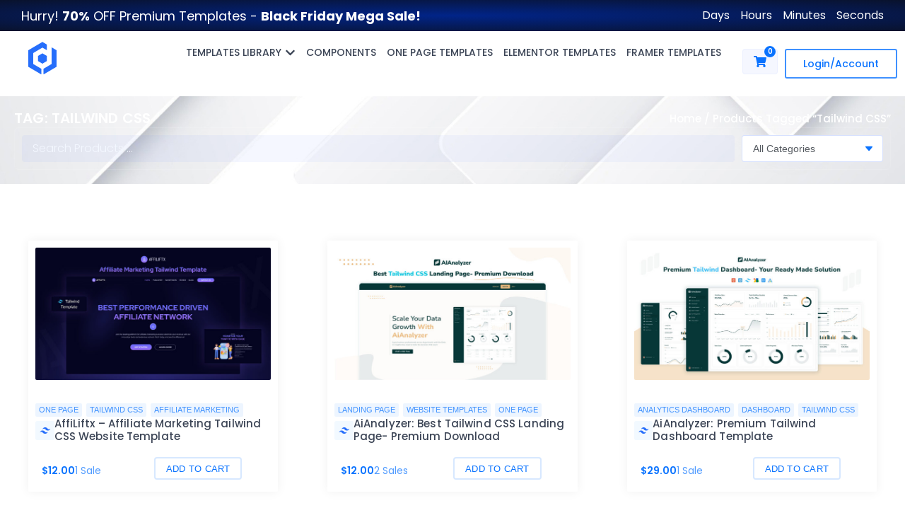

--- FILE ---
content_type: text/html; charset=UTF-8
request_url: https://designtocodes.com/product-tag/tailwind-css/
body_size: 62148
content:
<!DOCTYPE html>
<html lang="en-US">
<head><meta charset="UTF-8"><script>if(navigator.userAgent.match(/MSIE|Internet Explorer/i)||navigator.userAgent.match(/Trident\/7\..*?rv:11/i)){var href=document.location.href;if(!href.match(/[?&]nowprocket/)){if(href.indexOf("?")==-1){if(href.indexOf("#")==-1){document.location.href=href+"?nowprocket=1"}else{document.location.href=href.replace("#","?nowprocket=1#")}}else{if(href.indexOf("#")==-1){document.location.href=href+"&nowprocket=1"}else{document.location.href=href.replace("#","&nowprocket=1#")}}}}</script><script>class RocketLazyLoadScripts{constructor(){this.v="1.2.3",this.triggerEvents=["keydown","mousedown","mousemove","touchmove","touchstart","touchend","wheel"],this.userEventHandler=this._triggerListener.bind(this),this.touchStartHandler=this._onTouchStart.bind(this),this.touchMoveHandler=this._onTouchMove.bind(this),this.touchEndHandler=this._onTouchEnd.bind(this),this.clickHandler=this._onClick.bind(this),this.interceptedClicks=[],window.addEventListener("pageshow",t=>{this.persisted=t.persisted}),window.addEventListener("DOMContentLoaded",()=>{this._preconnect3rdParties()}),this.delayedScripts={normal:[],async:[],defer:[]},this.trash=[],this.allJQueries=[]}_addUserInteractionListener(t){if(document.hidden){t._triggerListener();return}this.triggerEvents.forEach(e=>window.addEventListener(e,t.userEventHandler,{passive:!0})),window.addEventListener("touchstart",t.touchStartHandler,{passive:!0}),window.addEventListener("mousedown",t.touchStartHandler),document.addEventListener("visibilitychange",t.userEventHandler)}_removeUserInteractionListener(){this.triggerEvents.forEach(t=>window.removeEventListener(t,this.userEventHandler,{passive:!0})),document.removeEventListener("visibilitychange",this.userEventHandler)}_onTouchStart(t){"HTML"!==t.target.tagName&&(window.addEventListener("touchend",this.touchEndHandler),window.addEventListener("mouseup",this.touchEndHandler),window.addEventListener("touchmove",this.touchMoveHandler,{passive:!0}),window.addEventListener("mousemove",this.touchMoveHandler),t.target.addEventListener("click",this.clickHandler),this._renameDOMAttribute(t.target,"onclick","rocket-onclick"),this._pendingClickStarted())}_onTouchMove(t){window.removeEventListener("touchend",this.touchEndHandler),window.removeEventListener("mouseup",this.touchEndHandler),window.removeEventListener("touchmove",this.touchMoveHandler,{passive:!0}),window.removeEventListener("mousemove",this.touchMoveHandler),t.target.removeEventListener("click",this.clickHandler),this._renameDOMAttribute(t.target,"rocket-onclick","onclick"),this._pendingClickFinished()}_onTouchEnd(t){window.removeEventListener("touchend",this.touchEndHandler),window.removeEventListener("mouseup",this.touchEndHandler),window.removeEventListener("touchmove",this.touchMoveHandler,{passive:!0}),window.removeEventListener("mousemove",this.touchMoveHandler)}_onClick(t){t.target.removeEventListener("click",this.clickHandler),this._renameDOMAttribute(t.target,"rocket-onclick","onclick"),this.interceptedClicks.push(t),t.preventDefault(),t.stopPropagation(),t.stopImmediatePropagation(),this._pendingClickFinished()}_replayClicks(){window.removeEventListener("touchstart",this.touchStartHandler,{passive:!0}),window.removeEventListener("mousedown",this.touchStartHandler),this.interceptedClicks.forEach(t=>{t.target.dispatchEvent(new MouseEvent("click",{view:t.view,bubbles:!0,cancelable:!0}))})}_waitForPendingClicks(){return new Promise(t=>{this._isClickPending?this._pendingClickFinished=t:t()})}_pendingClickStarted(){this._isClickPending=!0}_pendingClickFinished(){this._isClickPending=!1}_renameDOMAttribute(t,e,r){t.hasAttribute&&t.hasAttribute(e)&&(event.target.setAttribute(r,event.target.getAttribute(e)),event.target.removeAttribute(e))}_triggerListener(){this._removeUserInteractionListener(this),"loading"===document.readyState?document.addEventListener("DOMContentLoaded",this._loadEverythingNow.bind(this)):this._loadEverythingNow()}_preconnect3rdParties(){let t=[];document.querySelectorAll("script[type=rocketlazyloadscript]").forEach(e=>{if(e.hasAttribute("src")){let r=new URL(e.src).origin;r!==location.origin&&t.push({src:r,crossOrigin:e.crossOrigin||"module"===e.getAttribute("data-rocket-type")})}}),t=[...new Map(t.map(t=>[JSON.stringify(t),t])).values()],this._batchInjectResourceHints(t,"preconnect")}async _loadEverythingNow(){this.lastBreath=Date.now(),this._delayEventListeners(this),this._delayJQueryReady(this),this._handleDocumentWrite(),this._registerAllDelayedScripts(),this._preloadAllScripts(),await this._loadScriptsFromList(this.delayedScripts.normal),await this._loadScriptsFromList(this.delayedScripts.defer),await this._loadScriptsFromList(this.delayedScripts.async);try{await this._triggerDOMContentLoaded(),await this._triggerWindowLoad()}catch(t){console.error(t)}window.dispatchEvent(new Event("rocket-allScriptsLoaded")),this._waitForPendingClicks().then(()=>{this._replayClicks()}),this._emptyTrash()}_registerAllDelayedScripts(){document.querySelectorAll("script[type=rocketlazyloadscript]").forEach(t=>{t.hasAttribute("data-rocket-src")?t.hasAttribute("async")&&!1!==t.async?this.delayedScripts.async.push(t):t.hasAttribute("defer")&&!1!==t.defer||"module"===t.getAttribute("data-rocket-type")?this.delayedScripts.defer.push(t):this.delayedScripts.normal.push(t):this.delayedScripts.normal.push(t)})}async _transformScript(t){return new Promise((await this._littleBreath(),navigator.userAgent.indexOf("Firefox/")>0||""===navigator.vendor)?e=>{let r=document.createElement("script");[...t.attributes].forEach(t=>{let e=t.nodeName;"type"!==e&&("data-rocket-type"===e&&(e="type"),"data-rocket-src"===e&&(e="src"),r.setAttribute(e,t.nodeValue))}),t.text&&(r.text=t.text),r.hasAttribute("src")?(r.addEventListener("load",e),r.addEventListener("error",e)):(r.text=t.text,e());try{t.parentNode.replaceChild(r,t)}catch(i){e()}}:async e=>{function r(){t.setAttribute("data-rocket-status","failed"),e()}try{let i=t.getAttribute("data-rocket-type"),n=t.getAttribute("data-rocket-src");t.text,i?(t.type=i,t.removeAttribute("data-rocket-type")):t.removeAttribute("type"),t.addEventListener("load",function r(){t.setAttribute("data-rocket-status","executed"),e()}),t.addEventListener("error",r),n?(t.removeAttribute("data-rocket-src"),t.src=n):t.src="data:text/javascript;base64,"+window.btoa(unescape(encodeURIComponent(t.text)))}catch(s){r()}})}async _loadScriptsFromList(t){let e=t.shift();return e&&e.isConnected?(await this._transformScript(e),this._loadScriptsFromList(t)):Promise.resolve()}_preloadAllScripts(){this._batchInjectResourceHints([...this.delayedScripts.normal,...this.delayedScripts.defer,...this.delayedScripts.async],"preload")}_batchInjectResourceHints(t,e){var r=document.createDocumentFragment();t.forEach(t=>{let i=t.getAttribute&&t.getAttribute("data-rocket-src")||t.src;if(i){let n=document.createElement("link");n.href=i,n.rel=e,"preconnect"!==e&&(n.as="script"),t.getAttribute&&"module"===t.getAttribute("data-rocket-type")&&(n.crossOrigin=!0),t.crossOrigin&&(n.crossOrigin=t.crossOrigin),t.integrity&&(n.integrity=t.integrity),r.appendChild(n),this.trash.push(n)}}),document.head.appendChild(r)}_delayEventListeners(t){let e={};function r(t,r){!function t(r){!e[r]&&(e[r]={originalFunctions:{add:r.addEventListener,remove:r.removeEventListener},eventsToRewrite:[]},r.addEventListener=function(){arguments[0]=i(arguments[0]),e[r].originalFunctions.add.apply(r,arguments)},r.removeEventListener=function(){arguments[0]=i(arguments[0]),e[r].originalFunctions.remove.apply(r,arguments)});function i(t){return e[r].eventsToRewrite.indexOf(t)>=0?"rocket-"+t:t}}(t),e[t].eventsToRewrite.push(r)}function i(t,e){let r=t[e];Object.defineProperty(t,e,{get:()=>r||function(){},set(i){t["rocket"+e]=r=i}})}r(document,"DOMContentLoaded"),r(window,"DOMContentLoaded"),r(window,"load"),r(window,"pageshow"),r(document,"readystatechange"),i(document,"onreadystatechange"),i(window,"onload"),i(window,"onpageshow")}_delayJQueryReady(t){let e;function r(r){if(r&&r.fn&&!t.allJQueries.includes(r)){r.fn.ready=r.fn.init.prototype.ready=function(e){return t.domReadyFired?e.bind(document)(r):document.addEventListener("rocket-DOMContentLoaded",()=>e.bind(document)(r)),r([])};let i=r.fn.on;r.fn.on=r.fn.init.prototype.on=function(){if(this[0]===window){function t(t){return t.split(" ").map(t=>"load"===t||0===t.indexOf("load.")?"rocket-jquery-load":t).join(" ")}"string"==typeof arguments[0]||arguments[0]instanceof String?arguments[0]=t(arguments[0]):"object"==typeof arguments[0]&&Object.keys(arguments[0]).forEach(e=>{let r=arguments[0][e];delete arguments[0][e],arguments[0][t(e)]=r})}return i.apply(this,arguments),this},t.allJQueries.push(r)}e=r}r(window.jQuery),Object.defineProperty(window,"jQuery",{get:()=>e,set(t){r(t)}})}async _triggerDOMContentLoaded(){this.domReadyFired=!0,await this._littleBreath(),document.dispatchEvent(new Event("rocket-DOMContentLoaded")),await this._littleBreath(),window.dispatchEvent(new Event("rocket-DOMContentLoaded")),await this._littleBreath(),document.dispatchEvent(new Event("rocket-readystatechange")),await this._littleBreath(),document.rocketonreadystatechange&&document.rocketonreadystatechange()}async _triggerWindowLoad(){await this._littleBreath(),window.dispatchEvent(new Event("rocket-load")),await this._littleBreath(),window.rocketonload&&window.rocketonload(),await this._littleBreath(),this.allJQueries.forEach(t=>t(window).trigger("rocket-jquery-load")),await this._littleBreath();let t=new Event("rocket-pageshow");t.persisted=this.persisted,window.dispatchEvent(t),await this._littleBreath(),window.rocketonpageshow&&window.rocketonpageshow({persisted:this.persisted})}_handleDocumentWrite(){let t=new Map;document.write=document.writeln=function(e){let r=document.currentScript;r||console.error("WPRocket unable to document.write this: "+e);let i=document.createRange(),n=r.parentElement,s=t.get(r);void 0===s&&(s=r.nextSibling,t.set(r,s));let a=document.createDocumentFragment();i.setStart(a,0),a.appendChild(i.createContextualFragment(e)),n.insertBefore(a,s)}}async _littleBreath(){Date.now()-this.lastBreath>45&&(await this._requestAnimFrame(),this.lastBreath=Date.now())}async _requestAnimFrame(){return document.hidden?new Promise(t=>setTimeout(t)):new Promise(t=>requestAnimationFrame(t))}_emptyTrash(){this.trash.forEach(t=>t.remove())}static run(){let t=new RocketLazyLoadScripts;t._addUserInteractionListener(t)}}RocketLazyLoadScripts.run();</script>

<meta name="viewport" content="width=device-width, initial-scale=1">
	<link rel="profile" href="https://gmpg.org/xfn/11"> 
	<meta name='robots' content='index, follow, max-image-preview:large, max-snippet:-1, max-video-preview:-1' />
	<style>img:is([sizes="auto" i], [sizes^="auto," i]) { contain-intrinsic-size: 3000px 1500px }</style>
	
	<!-- This site is optimized with the Yoast SEO Premium plugin v25.7.1 (Yoast SEO v26.4) - https://yoast.com/wordpress/plugins/seo/ -->
	<title>Tailwind CSS Archives - DesignToCodes</title>
	<link rel="canonical" href="https://designtocodes.com/product-tag/tailwind-css/" />
	<link rel="next" href="https://designtocodes.com/product-tag/tailwind-css/page/2/" />
	<meta property="og:locale" content="en_US" />
	<meta property="og:type" content="article" />
	<meta property="og:title" content="Tailwind CSS Archives" />
	<meta property="og:url" content="https://designtocodes.com/product-tag/tailwind-css/" />
	<meta property="og:site_name" content="DesignToCodes" />
	<meta name="twitter:card" content="summary_large_image" />
	<meta name="twitter:site" content="@DesignToCodes" />
	<script type="application/ld+json" class="yoast-schema-graph">{"@context":"https://schema.org","@graph":[{"@type":"CollectionPage","@id":"https://designtocodes.com/product-tag/tailwind-css/","url":"https://designtocodes.com/product-tag/tailwind-css/","name":"Tailwind CSS Archives - DesignToCodes","isPartOf":{"@id":"https://designtocodes.com/#website"},"primaryImageOfPage":{"@id":"https://designtocodes.com/product-tag/tailwind-css/#primaryimage"},"image":{"@id":"https://designtocodes.com/product-tag/tailwind-css/#primaryimage"},"thumbnailUrl":"https://designtocodes.com/wp-content/uploads/2025/02/AffiLiftx-Affiliate-Marketing-Tailwind-CSS-Website-Template.jpg","breadcrumb":{"@id":"https://designtocodes.com/product-tag/tailwind-css/#breadcrumb"},"inLanguage":"en-US"},{"@type":"ImageObject","inLanguage":"en-US","@id":"https://designtocodes.com/product-tag/tailwind-css/#primaryimage","url":"https://designtocodes.com/wp-content/uploads/2025/02/AffiLiftx-Affiliate-Marketing-Tailwind-CSS-Website-Template.jpg","contentUrl":"https://designtocodes.com/wp-content/uploads/2025/02/AffiLiftx-Affiliate-Marketing-Tailwind-CSS-Website-Template.jpg","width":1920,"height":1080,"caption":"AffiLiftx-Affiliate-Marketing-Tailwind-CSS-Website-Template | DesignToCodes"},{"@type":"BreadcrumbList","@id":"https://designtocodes.com/product-tag/tailwind-css/#breadcrumb","itemListElement":[{"@type":"ListItem","position":1,"name":"Home","item":"https://designtocodes.com/"},{"@type":"ListItem","position":2,"name":"Tailwind CSS"}]},{"@type":"WebSite","@id":"https://designtocodes.com/#website","url":"https://designtocodes.com/","name":"DesignToCodes","description":"Get The Right Template For Your Next Website","publisher":{"@id":"https://designtocodes.com/#organization"},"alternateName":"D2C","potentialAction":[{"@type":"SearchAction","target":{"@type":"EntryPoint","urlTemplate":"https://designtocodes.com/?s={search_term_string}"},"query-input":{"@type":"PropertyValueSpecification","valueRequired":true,"valueName":"search_term_string"}}],"inLanguage":"en-US"},{"@type":"Organization","@id":"https://designtocodes.com/#organization","name":"DesignToCodes","alternateName":"D2C","url":"https://designtocodes.com/","logo":{"@type":"ImageObject","inLanguage":"en-US","@id":"https://designtocodes.com/#/schema/logo/image/","url":"https://designtocodes.com/wp-content/uploads/2021/12/Design2code-Version-002Logo.png","contentUrl":"https://designtocodes.com/wp-content/uploads/2021/12/Design2code-Version-002Logo.png","width":1343,"height":365,"caption":"DesignToCodes"},"image":{"@id":"https://designtocodes.com/#/schema/logo/image/"},"sameAs":["https://www.facebook.com/Designtocodes","https://x.com/DesignToCodes","https://www.linkedin.com/company/designtocodes","https://www.youtube.com/channel/UCty3RokJyzzUd2f5hhwDocg"]}]}</script>
	<!-- / Yoast SEO Premium plugin. -->


<link rel='dns-prefetch' href='//www.googletagmanager.com' />

<link rel='stylesheet' id='astra-theme-css-css' href='https://designtocodes.com/wp-content/themes/astra/assets/css/minified/main.min.css?ver=4.11.15' media='all' />
<style id='astra-theme-css-inline-css'>
.ast-no-sidebar .entry-content .alignfull {margin-left: calc( -50vw + 50%);margin-right: calc( -50vw + 50%);max-width: 100vw;width: 100vw;}.ast-no-sidebar .entry-content .alignwide {margin-left: calc(-41vw + 50%);margin-right: calc(-41vw + 50%);max-width: unset;width: unset;}.ast-no-sidebar .entry-content .alignfull .alignfull,.ast-no-sidebar .entry-content .alignfull .alignwide,.ast-no-sidebar .entry-content .alignwide .alignfull,.ast-no-sidebar .entry-content .alignwide .alignwide,.ast-no-sidebar .entry-content .wp-block-column .alignfull,.ast-no-sidebar .entry-content .wp-block-column .alignwide{width: 100%;margin-left: auto;margin-right: auto;}.wp-block-gallery,.blocks-gallery-grid {margin: 0;}.wp-block-separator {max-width: 100px;}.wp-block-separator.is-style-wide,.wp-block-separator.is-style-dots {max-width: none;}.entry-content .has-2-columns .wp-block-column:first-child {padding-right: 10px;}.entry-content .has-2-columns .wp-block-column:last-child {padding-left: 10px;}@media (max-width: 782px) {.entry-content .wp-block-columns .wp-block-column {flex-basis: 100%;}.entry-content .has-2-columns .wp-block-column:first-child {padding-right: 0;}.entry-content .has-2-columns .wp-block-column:last-child {padding-left: 0;}}body .entry-content .wp-block-latest-posts {margin-left: 0;}body .entry-content .wp-block-latest-posts li {list-style: none;}.ast-no-sidebar .ast-container .entry-content .wp-block-latest-posts {margin-left: 0;}.ast-header-break-point .entry-content .alignwide {margin-left: auto;margin-right: auto;}.entry-content .blocks-gallery-item img {margin-bottom: auto;}.wp-block-pullquote {border-top: 4px solid #555d66;border-bottom: 4px solid #555d66;color: #40464d;}:root{--ast-post-nav-space:0;--ast-container-default-xlg-padding:3em;--ast-container-default-lg-padding:3em;--ast-container-default-slg-padding:2em;--ast-container-default-md-padding:3em;--ast-container-default-sm-padding:3em;--ast-container-default-xs-padding:2.4em;--ast-container-default-xxs-padding:1.8em;--ast-code-block-background:#EEEEEE;--ast-comment-inputs-background:#FAFAFA;--ast-normal-container-width:1200px;--ast-narrow-container-width:750px;--ast-blog-title-font-weight:normal;--ast-blog-meta-weight:inherit;--ast-global-color-primary:var(--ast-global-color-5);--ast-global-color-secondary:var(--ast-global-color-4);--ast-global-color-alternate-background:var(--ast-global-color-7);--ast-global-color-subtle-background:var(--ast-global-color-6);--ast-bg-style-guide:#F8FAFC;--ast-shadow-style-guide:0px 0px 4px 0 #00000057;--ast-global-dark-bg-style:#fff;--ast-global-dark-lfs:#fbfbfb;--ast-widget-bg-color:#fafafa;--ast-wc-container-head-bg-color:#fbfbfb;--ast-title-layout-bg:#eeeeee;--ast-search-border-color:#e7e7e7;--ast-lifter-hover-bg:#e6e6e6;--ast-gallery-block-color:#000;--srfm-color-input-label:var(--ast-global-color-2);}html{font-size:93.75%;}a{color:#0a73ff;}a:hover,a:focus{color:var(--ast-global-color-1);}body,button,input,select,textarea,.ast-button,.ast-custom-button{font-family:-apple-system,BlinkMacSystemFont,Segoe UI,Roboto,Oxygen-Sans,Ubuntu,Cantarell,Helvetica Neue,sans-serif;font-weight:inherit;font-size:15px;font-size:1rem;line-height:var(--ast-body-line-height,1.65em);}blockquote{color:var(--ast-global-color-3);}h1,h2,h3,h4,h5,h6,.entry-content :where(h1,h2,h3,h4,h5,h6),.site-title,.site-title a{font-weight:600;}.ast-site-identity .site-title a{color:var(--ast-global-color-2);}.site-title{font-size:35px;font-size:2.3333333333333rem;display:block;}.site-header .site-description{font-size:15px;font-size:1rem;display:none;}.entry-title{font-size:26px;font-size:1.7333333333333rem;}.archive .ast-article-post .ast-article-inner,.blog .ast-article-post .ast-article-inner,.archive .ast-article-post .ast-article-inner:hover,.blog .ast-article-post .ast-article-inner:hover{overflow:hidden;}h1,.entry-content :where(h1){font-size:40px;font-size:2.6666666666667rem;font-weight:600;line-height:1.4em;}h2,.entry-content :where(h2){font-size:32px;font-size:2.1333333333333rem;font-weight:600;line-height:1.3em;}h3,.entry-content :where(h3){font-size:26px;font-size:1.7333333333333rem;font-weight:600;line-height:1.3em;}h4,.entry-content :where(h4){font-size:24px;font-size:1.6rem;line-height:1.2em;font-weight:600;}h5,.entry-content :where(h5){font-size:20px;font-size:1.3333333333333rem;line-height:1.2em;font-weight:600;}h6,.entry-content :where(h6){font-size:16px;font-size:1.0666666666667rem;line-height:1.25em;font-weight:600;}::selection{background-color:#0a73ff;color:#ffffff;}body,h1,h2,h3,h4,h5,h6,.entry-title a,.entry-content :where(h1,h2,h3,h4,h5,h6){color:var(--ast-global-color-3);}.tagcloud a:hover,.tagcloud a:focus,.tagcloud a.current-item{color:#ffffff;border-color:#0a73ff;background-color:#0a73ff;}input:focus,input[type="text"]:focus,input[type="email"]:focus,input[type="url"]:focus,input[type="password"]:focus,input[type="reset"]:focus,input[type="search"]:focus,textarea:focus{border-color:#0a73ff;}input[type="radio"]:checked,input[type=reset],input[type="checkbox"]:checked,input[type="checkbox"]:hover:checked,input[type="checkbox"]:focus:checked,input[type=range]::-webkit-slider-thumb{border-color:#0a73ff;background-color:#0a73ff;box-shadow:none;}.site-footer a:hover + .post-count,.site-footer a:focus + .post-count{background:#0a73ff;border-color:#0a73ff;}.single .nav-links .nav-previous,.single .nav-links .nav-next{color:#0a73ff;}.entry-meta,.entry-meta *{line-height:1.45;color:#0a73ff;}.entry-meta a:not(.ast-button):hover,.entry-meta a:not(.ast-button):hover *,.entry-meta a:not(.ast-button):focus,.entry-meta a:not(.ast-button):focus *,.page-links > .page-link,.page-links .page-link:hover,.post-navigation a:hover{color:var(--ast-global-color-1);}#cat option,.secondary .calendar_wrap thead a,.secondary .calendar_wrap thead a:visited{color:#0a73ff;}.secondary .calendar_wrap #today,.ast-progress-val span{background:#0a73ff;}.secondary a:hover + .post-count,.secondary a:focus + .post-count{background:#0a73ff;border-color:#0a73ff;}.calendar_wrap #today > a{color:#ffffff;}.page-links .page-link,.single .post-navigation a{color:#0a73ff;}.ast-search-menu-icon .search-form button.search-submit{padding:0 4px;}.ast-search-menu-icon form.search-form{padding-right:0;}.ast-search-menu-icon.slide-search input.search-field{width:0;}.ast-header-search .ast-search-menu-icon.ast-dropdown-active .search-form,.ast-header-search .ast-search-menu-icon.ast-dropdown-active .search-field:focus{transition:all 0.2s;}.search-form input.search-field:focus{outline:none;}.ast-archive-title{color:var(--ast-global-color-2);}.widget-title,.widget .wp-block-heading{font-size:21px;font-size:1.4rem;color:var(--ast-global-color-2);}.ast-search-menu-icon.slide-search a:focus-visible:focus-visible,.astra-search-icon:focus-visible,#close:focus-visible,a:focus-visible,.ast-menu-toggle:focus-visible,.site .skip-link:focus-visible,.wp-block-loginout input:focus-visible,.wp-block-search.wp-block-search__button-inside .wp-block-search__inside-wrapper,.ast-header-navigation-arrow:focus-visible,.woocommerce .wc-proceed-to-checkout > .checkout-button:focus-visible,.woocommerce .woocommerce-MyAccount-navigation ul li a:focus-visible,.ast-orders-table__row .ast-orders-table__cell:focus-visible,.woocommerce .woocommerce-order-details .order-again > .button:focus-visible,.woocommerce .woocommerce-message a.button.wc-forward:focus-visible,.woocommerce #minus_qty:focus-visible,.woocommerce #plus_qty:focus-visible,a#ast-apply-coupon:focus-visible,.woocommerce .woocommerce-info a:focus-visible,.woocommerce .astra-shop-summary-wrap a:focus-visible,.woocommerce a.wc-forward:focus-visible,#ast-apply-coupon:focus-visible,.woocommerce-js .woocommerce-mini-cart-item a.remove:focus-visible,#close:focus-visible,.button.search-submit:focus-visible,#search_submit:focus,.normal-search:focus-visible,.ast-header-account-wrap:focus-visible,.woocommerce .ast-on-card-button.ast-quick-view-trigger:focus,.astra-cart-drawer-close:focus,.ast-single-variation:focus,.ast-woocommerce-product-gallery__image:focus,.ast-button:focus,.woocommerce-product-gallery--with-images [data-controls="prev"]:focus-visible,.woocommerce-product-gallery--with-images [data-controls="next"]:focus-visible{outline-style:dotted;outline-color:inherit;outline-width:thin;}input:focus,input[type="text"]:focus,input[type="email"]:focus,input[type="url"]:focus,input[type="password"]:focus,input[type="reset"]:focus,input[type="search"]:focus,input[type="number"]:focus,textarea:focus,.wp-block-search__input:focus,[data-section="section-header-mobile-trigger"] .ast-button-wrap .ast-mobile-menu-trigger-minimal:focus,.ast-mobile-popup-drawer.active .menu-toggle-close:focus,.woocommerce-ordering select.orderby:focus,#ast-scroll-top:focus,#coupon_code:focus,.woocommerce-page #comment:focus,.woocommerce #reviews #respond input#submit:focus,.woocommerce a.add_to_cart_button:focus,.woocommerce .button.single_add_to_cart_button:focus,.woocommerce .woocommerce-cart-form button:focus,.woocommerce .woocommerce-cart-form__cart-item .quantity .qty:focus,.woocommerce .woocommerce-billing-fields .woocommerce-billing-fields__field-wrapper .woocommerce-input-wrapper > .input-text:focus,.woocommerce #order_comments:focus,.woocommerce #place_order:focus,.woocommerce .woocommerce-address-fields .woocommerce-address-fields__field-wrapper .woocommerce-input-wrapper > .input-text:focus,.woocommerce .woocommerce-MyAccount-content form button:focus,.woocommerce .woocommerce-MyAccount-content .woocommerce-EditAccountForm .woocommerce-form-row .woocommerce-Input.input-text:focus,.woocommerce .ast-woocommerce-container .woocommerce-pagination ul.page-numbers li a:focus,body #content .woocommerce form .form-row .select2-container--default .select2-selection--single:focus,#ast-coupon-code:focus,.woocommerce.woocommerce-js .quantity input[type=number]:focus,.woocommerce-js .woocommerce-mini-cart-item .quantity input[type=number]:focus,.woocommerce p#ast-coupon-trigger:focus{border-style:dotted;border-color:inherit;border-width:thin;}input{outline:none;}.woocommerce-js input[type=text]:focus,.woocommerce-js input[type=email]:focus,.woocommerce-js textarea:focus,input[type=number]:focus,.comments-area textarea#comment:focus,.comments-area textarea#comment:active,.comments-area .ast-comment-formwrap input[type="text"]:focus,.comments-area .ast-comment-formwrap input[type="text"]:active{outline-style:unset;outline-color:inherit;outline-width:thin;}.ast-logo-title-inline .site-logo-img{padding-right:1em;}.site-logo-img img{ transition:all 0.2s linear;}body .ast-oembed-container *{position:absolute;top:0;width:100%;height:100%;left:0;}body .wp-block-embed-pocket-casts .ast-oembed-container *{position:unset;}.ast-single-post-featured-section + article {margin-top: 2em;}.site-content .ast-single-post-featured-section img {width: 100%;overflow: hidden;object-fit: cover;}.site > .ast-single-related-posts-container {margin-top: 0;}@media (min-width: 922px) {.ast-desktop .ast-container--narrow {max-width: var(--ast-narrow-container-width);margin: 0 auto;}}.ast-page-builder-template .hentry {margin: 0;}.ast-page-builder-template .site-content > .ast-container {max-width: 100%;padding: 0;}.ast-page-builder-template .site .site-content #primary {padding: 0;margin: 0;}.ast-page-builder-template .no-results {text-align: center;margin: 4em auto;}.ast-page-builder-template .ast-pagination {padding: 2em;}.ast-page-builder-template .entry-header.ast-no-title.ast-no-thumbnail {margin-top: 0;}.ast-page-builder-template .entry-header.ast-header-without-markup {margin-top: 0;margin-bottom: 0;}.ast-page-builder-template .entry-header.ast-no-title.ast-no-meta {margin-bottom: 0;}.ast-page-builder-template.single .post-navigation {padding-bottom: 2em;}.ast-page-builder-template.single-post .site-content > .ast-container {max-width: 100%;}.ast-page-builder-template .entry-header {margin-top: 2em;margin-left: auto;margin-right: auto;}.ast-single-post.ast-page-builder-template .site-main > article,.woocommerce.ast-page-builder-template .site-main {padding-top: 2em;padding-left: 20px;padding-right: 20px;}.ast-page-builder-template .ast-archive-description {margin: 2em auto 0;padding-left: 20px;padding-right: 20px;}.ast-page-builder-template .ast-row {margin-left: 0;margin-right: 0;}.single.ast-page-builder-template .entry-header + .entry-content,.single.ast-page-builder-template .ast-single-entry-banner + .site-content article .entry-content {margin-bottom: 2em;}@media(min-width: 921px) {.ast-page-builder-template.archive.ast-right-sidebar .ast-row article,.ast-page-builder-template.archive.ast-left-sidebar .ast-row article {padding-left: 0;padding-right: 0;}}@media (max-width:921.9px){#ast-desktop-header{display:none;}}@media (min-width:922px){#ast-mobile-header{display:none;}}.wp-block-buttons.aligncenter{justify-content:center;}@media (min-width:1200px){.wp-block-group .has-background{padding:20px;}}@media (min-width:1200px){.ast-plain-container.ast-no-sidebar .entry-content .alignwide .wp-block-cover__inner-container,.ast-plain-container.ast-no-sidebar .entry-content .alignfull .wp-block-cover__inner-container{width:1240px;}}@media (min-width:1200px){.wp-block-cover-image.alignwide .wp-block-cover__inner-container,.wp-block-cover.alignwide .wp-block-cover__inner-container,.wp-block-cover-image.alignfull .wp-block-cover__inner-container,.wp-block-cover.alignfull .wp-block-cover__inner-container{width:100%;}}.wp-block-columns{margin-bottom:unset;}.wp-block-image.size-full{margin:2rem 0;}.wp-block-separator.has-background{padding:0;}.wp-block-gallery{margin-bottom:1.6em;}.wp-block-group{padding-top:4em;padding-bottom:4em;}.wp-block-group__inner-container .wp-block-columns:last-child,.wp-block-group__inner-container :last-child,.wp-block-table table{margin-bottom:0;}.blocks-gallery-grid{width:100%;}.wp-block-navigation-link__content{padding:5px 0;}.wp-block-group .wp-block-group .has-text-align-center,.wp-block-group .wp-block-column .has-text-align-center{max-width:100%;}.has-text-align-center{margin:0 auto;}@media (max-width:1200px){.wp-block-group{padding:3em;}.wp-block-group .wp-block-group{padding:1.5em;}.wp-block-columns,.wp-block-column{margin:1rem 0;}}@media (min-width:921px){.wp-block-columns .wp-block-group{padding:2em;}}@media (max-width:544px){.wp-block-cover-image .wp-block-cover__inner-container,.wp-block-cover .wp-block-cover__inner-container{width:unset;}.wp-block-cover,.wp-block-cover-image{padding:2em 0;}.wp-block-group,.wp-block-cover{padding:2em;}.wp-block-media-text__media img,.wp-block-media-text__media video{width:unset;max-width:100%;}.wp-block-media-text.has-background .wp-block-media-text__content{padding:1em;}}.wp-block-image.aligncenter{margin-left:auto;margin-right:auto;}.wp-block-table.aligncenter{margin-left:auto;margin-right:auto;}@media (min-width:544px){.entry-content .wp-block-media-text.has-media-on-the-right .wp-block-media-text__content{padding:0 8% 0 0;}.entry-content .wp-block-media-text .wp-block-media-text__content{padding:0 0 0 8%;}.ast-plain-container .site-content .entry-content .has-custom-content-position.is-position-bottom-left > *,.ast-plain-container .site-content .entry-content .has-custom-content-position.is-position-bottom-right > *,.ast-plain-container .site-content .entry-content .has-custom-content-position.is-position-top-left > *,.ast-plain-container .site-content .entry-content .has-custom-content-position.is-position-top-right > *,.ast-plain-container .site-content .entry-content .has-custom-content-position.is-position-center-right > *,.ast-plain-container .site-content .entry-content .has-custom-content-position.is-position-center-left > *{margin:0;}}@media (max-width:544px){.entry-content .wp-block-media-text .wp-block-media-text__content{padding:8% 0;}.wp-block-media-text .wp-block-media-text__media img{width:auto;max-width:100%;}}.wp-block-button.is-style-outline .wp-block-button__link{border-color:#0a73ff;}div.wp-block-button.is-style-outline > .wp-block-button__link:not(.has-text-color),div.wp-block-button.wp-block-button__link.is-style-outline:not(.has-text-color){color:#0a73ff;}.wp-block-button.is-style-outline .wp-block-button__link:hover,.wp-block-buttons .wp-block-button.is-style-outline .wp-block-button__link:focus,.wp-block-buttons .wp-block-button.is-style-outline > .wp-block-button__link:not(.has-text-color):hover,.wp-block-buttons .wp-block-button.wp-block-button__link.is-style-outline:not(.has-text-color):hover{color:#ffffff;background-color:#09122c;border-color:#09122c;}.post-page-numbers.current .page-link,.ast-pagination .page-numbers.current{color:#ffffff;border-color:#0a73ff;background-color:#0a73ff;}@media (min-width:544px){.entry-content > .alignleft{margin-right:20px;}.entry-content > .alignright{margin-left:20px;}}.wp-block-button.is-style-outline .wp-block-button__link.wp-element-button,.ast-outline-button{border-color:#0a73ff;font-family:inherit;font-weight:inherit;line-height:1em;}.wp-block-buttons .wp-block-button.is-style-outline > .wp-block-button__link:not(.has-text-color),.wp-block-buttons .wp-block-button.wp-block-button__link.is-style-outline:not(.has-text-color),.ast-outline-button{color:#0a73ff;}.wp-block-button.is-style-outline .wp-block-button__link:hover,.wp-block-buttons .wp-block-button.is-style-outline .wp-block-button__link:focus,.wp-block-buttons .wp-block-button.is-style-outline > .wp-block-button__link:not(.has-text-color):hover,.wp-block-buttons .wp-block-button.wp-block-button__link.is-style-outline:not(.has-text-color):hover,.ast-outline-button:hover,.ast-outline-button:focus,.wp-block-uagb-buttons-child .uagb-buttons-repeater.ast-outline-button:hover,.wp-block-uagb-buttons-child .uagb-buttons-repeater.ast-outline-button:focus{color:#ffffff;background-color:#09122c;border-color:#09122c;}.wp-block-button .wp-block-button__link.wp-element-button.is-style-outline:not(.has-background),.wp-block-button.is-style-outline>.wp-block-button__link.wp-element-button:not(.has-background),.ast-outline-button{background-color:#0a73ff;}.entry-content[data-ast-blocks-layout] > figure{margin-bottom:1em;}h1.widget-title{font-weight:600;}h2.widget-title{font-weight:600;}h3.widget-title{font-weight:600;}.elementor-widget-container .elementor-loop-container .e-loop-item[data-elementor-type="loop-item"]{width:100%;}.review-rating{display:flex;align-items:center;order:2;}#page{display:flex;flex-direction:column;min-height:100vh;}.ast-404-layout-1 h1.page-title{color:var(--ast-global-color-2);}.single .post-navigation a{line-height:1em;height:inherit;}.error-404 .page-sub-title{font-size:1.5rem;font-weight:inherit;}.search .site-content .content-area .search-form{margin-bottom:0;}#page .site-content{flex-grow:1;}.widget{margin-bottom:1.25em;}#secondary li{line-height:1.5em;}#secondary .wp-block-group h2{margin-bottom:0.7em;}#secondary h2{font-size:1.7rem;}.ast-separate-container .ast-article-post,.ast-separate-container .ast-article-single,.ast-separate-container .comment-respond{padding:3em;}.ast-separate-container .ast-article-single .ast-article-single{padding:0;}.ast-article-single .wp-block-post-template-is-layout-grid{padding-left:0;}.ast-separate-container .comments-title,.ast-narrow-container .comments-title{padding:1.5em 2em;}.ast-page-builder-template .comment-form-textarea,.ast-comment-formwrap .ast-grid-common-col{padding:0;}.ast-comment-formwrap{padding:0;display:inline-flex;column-gap:20px;width:100%;margin-left:0;margin-right:0;}.comments-area textarea#comment:focus,.comments-area textarea#comment:active,.comments-area .ast-comment-formwrap input[type="text"]:focus,.comments-area .ast-comment-formwrap input[type="text"]:active {box-shadow:none;outline:none;}.archive.ast-page-builder-template .entry-header{margin-top:2em;}.ast-page-builder-template .ast-comment-formwrap{width:100%;}.entry-title{margin-bottom:0.5em;}.ast-archive-description p{font-size:inherit;font-weight:inherit;line-height:inherit;}.ast-separate-container .ast-comment-list li.depth-1,.hentry{margin-bottom:2em;}@media (min-width:921px){.ast-left-sidebar.ast-page-builder-template #secondary,.archive.ast-right-sidebar.ast-page-builder-template .site-main{padding-left:20px;padding-right:20px;}}@media (max-width:544px){.ast-comment-formwrap.ast-row{column-gap:10px;display:inline-block;}#ast-commentform .ast-grid-common-col{position:relative;width:100%;}}@media (min-width:1201px){.ast-separate-container .ast-article-post,.ast-separate-container .ast-article-single,.ast-separate-container .ast-author-box,.ast-separate-container .ast-404-layout-1,.ast-separate-container .no-results{padding:3em;}}@media (max-width:921px){.ast-left-sidebar #content > .ast-container{display:flex;flex-direction:column-reverse;width:100%;}}@media (min-width:922px){.ast-separate-container.ast-right-sidebar #primary,.ast-separate-container.ast-left-sidebar #primary{border:0;}.search-no-results.ast-separate-container #primary{margin-bottom:4em;}}.wp-block-button .wp-block-button__link{color:#fefefe;}.wp-block-button .wp-block-button__link:hover,.wp-block-button .wp-block-button__link:focus{color:#ffffff;background-color:#09122c;border-color:#09122c;}.elementor-widget-heading h1.elementor-heading-title{line-height:1.4em;}.elementor-widget-heading h2.elementor-heading-title{line-height:1.3em;}.elementor-widget-heading h3.elementor-heading-title{line-height:1.3em;}.elementor-widget-heading h4.elementor-heading-title{line-height:1.2em;}.elementor-widget-heading h5.elementor-heading-title{line-height:1.2em;}.elementor-widget-heading h6.elementor-heading-title{line-height:1.25em;}.wp-block-button .wp-block-button__link{border-color:#0a73ff;background-color:#0a73ff;color:#fefefe;font-family:inherit;font-weight:inherit;line-height:1em;padding-top:15px;padding-right:30px;padding-bottom:15px;padding-left:30px;}@media (max-width:921px){.wp-block-button .wp-block-button__link{padding-top:14px;padding-right:28px;padding-bottom:14px;padding-left:28px;}}@media (max-width:544px){.wp-block-button .wp-block-button__link{padding-top:12px;padding-right:24px;padding-bottom:12px;padding-left:24px;}}.menu-toggle,button,.ast-button,.ast-custom-button,.button,input#submit,input[type="button"],input[type="submit"],input[type="reset"],form[CLASS*="wp-block-search__"].wp-block-search .wp-block-search__inside-wrapper .wp-block-search__button,body .wp-block-file .wp-block-file__button,.search .search-submit{border-style:solid;border-top-width:0;border-right-width:0;border-left-width:0;border-bottom-width:0;color:#fefefe;border-color:#0a73ff;background-color:#0a73ff;padding-top:15px;padding-right:30px;padding-bottom:15px;padding-left:30px;font-family:inherit;font-weight:inherit;line-height:1em;}button:focus,.menu-toggle:hover,button:hover,.ast-button:hover,.ast-custom-button:hover .button:hover,.ast-custom-button:hover ,input[type=reset]:hover,input[type=reset]:focus,input#submit:hover,input#submit:focus,input[type="button"]:hover,input[type="button"]:focus,input[type="submit"]:hover,input[type="submit"]:focus,form[CLASS*="wp-block-search__"].wp-block-search .wp-block-search__inside-wrapper .wp-block-search__button:hover,form[CLASS*="wp-block-search__"].wp-block-search .wp-block-search__inside-wrapper .wp-block-search__button:focus,body .wp-block-file .wp-block-file__button:hover,body .wp-block-file .wp-block-file__button:focus{color:#ffffff;background-color:#09122c;border-color:#09122c;}form[CLASS*="wp-block-search__"].wp-block-search .wp-block-search__inside-wrapper .wp-block-search__button.has-icon{padding-top:calc(15px - 3px);padding-right:calc(30px - 3px);padding-bottom:calc(15px - 3px);padding-left:calc(30px - 3px);}@media (max-width:921px){.menu-toggle,button,.ast-button,.ast-custom-button,.button,input#submit,input[type="button"],input[type="submit"],input[type="reset"],form[CLASS*="wp-block-search__"].wp-block-search .wp-block-search__inside-wrapper .wp-block-search__button,body .wp-block-file .wp-block-file__button,.search .search-submit{padding-top:14px;padding-right:28px;padding-bottom:14px;padding-left:28px;}}@media (max-width:544px){.menu-toggle,button,.ast-button,.ast-custom-button,.button,input#submit,input[type="button"],input[type="submit"],input[type="reset"],form[CLASS*="wp-block-search__"].wp-block-search .wp-block-search__inside-wrapper .wp-block-search__button,body .wp-block-file .wp-block-file__button,.search .search-submit{padding-top:12px;padding-right:24px;padding-bottom:12px;padding-left:24px;}}@media (max-width:921px){.ast-mobile-header-stack .main-header-bar .ast-search-menu-icon{display:inline-block;}.ast-header-break-point.ast-header-custom-item-outside .ast-mobile-header-stack .main-header-bar .ast-search-icon{margin:0;}.ast-comment-avatar-wrap img{max-width:2.5em;}.ast-comment-meta{padding:0 1.8888em 1.3333em;}.ast-separate-container .ast-comment-list li.depth-1{padding:1.5em 2.14em;}.ast-separate-container .comment-respond{padding:2em 2.14em;}}@media (min-width:544px){.ast-container{max-width:100%;}}@media (max-width:544px){.ast-separate-container .ast-article-post,.ast-separate-container .ast-article-single,.ast-separate-container .comments-title,.ast-separate-container .ast-archive-description{padding:1.5em 1em;}.ast-separate-container #content .ast-container{padding-left:0.54em;padding-right:0.54em;}.ast-separate-container .ast-comment-list .bypostauthor{padding:.5em;}.ast-search-menu-icon.ast-dropdown-active .search-field{width:170px;}} #ast-mobile-header .ast-site-header-cart-li a{pointer-events:none;}body,.ast-separate-container{background-color:#ffffff;background-image:none;}.entry-content > .wp-block-group,.entry-content > .wp-block-media-text,.entry-content > .wp-block-cover,.entry-content > .wp-block-columns{max-width:58em;width:calc(100% - 4em);margin-left:auto;margin-right:auto;}.entry-content [class*="__inner-container"] > .alignfull{max-width:100%;margin-left:0;margin-right:0;}.entry-content [class*="__inner-container"] > *:not(.alignwide):not(.alignfull):not(.alignleft):not(.alignright){margin-left:auto;margin-right:auto;}.entry-content [class*="__inner-container"] > *:not(.alignwide):not(p):not(.alignfull):not(.alignleft):not(.alignright):not(.is-style-wide):not(iframe){max-width:50rem;width:100%;}@media (min-width:921px){.entry-content > .wp-block-group.alignwide.has-background,.entry-content > .wp-block-group.alignfull.has-background,.entry-content > .wp-block-cover.alignwide,.entry-content > .wp-block-cover.alignfull,.entry-content > .wp-block-columns.has-background.alignwide,.entry-content > .wp-block-columns.has-background.alignfull{margin-top:0;margin-bottom:0;padding:6em 4em;}.entry-content > .wp-block-columns.has-background{margin-bottom:0;}}@media (min-width:1200px){.entry-content .alignfull p{max-width:1200px;}.entry-content .alignfull{max-width:100%;width:100%;}.ast-page-builder-template .entry-content .alignwide,.entry-content [class*="__inner-container"] > .alignwide{max-width:1200px;margin-left:0;margin-right:0;}.entry-content .alignfull [class*="__inner-container"] > .alignwide{max-width:80rem;}}@media (min-width:545px){.site-main .entry-content > .alignwide{margin:0 auto;}.wp-block-group.has-background,.entry-content > .wp-block-cover,.entry-content > .wp-block-columns.has-background{padding:4em;margin-top:0;margin-bottom:0;}.entry-content .wp-block-media-text.alignfull .wp-block-media-text__content,.entry-content .wp-block-media-text.has-background .wp-block-media-text__content{padding:0 8%;}}@media (max-width:921px){.site-title{display:block;}.site-header .site-description{display:none;}h1,.entry-content :where(h1){font-size:30px;}h2,.entry-content :where(h2){font-size:25px;}h3,.entry-content :where(h3){font-size:20px;}}@media (max-width:544px){.site-title{display:block;}.site-header .site-description{display:none;}h1,.entry-content :where(h1){font-size:30px;}h2,.entry-content :where(h2){font-size:25px;}h3,.entry-content :where(h3){font-size:20px;}}@media (max-width:921px){html{font-size:85.5%;}}@media (max-width:544px){html{font-size:85.5%;}}@media (min-width:922px){.ast-container{max-width:1240px;}}@media (min-width:922px){.site-content .ast-container{display:flex;}}@media (max-width:921px){.site-content .ast-container{flex-direction:column;}}.ast-blog-layout-classic-grid .ast-article-inner{box-shadow:0px 6px 15px -2px rgba(16,24,40,0.05);}.ast-separate-container .ast-blog-layout-classic-grid .ast-article-inner,.ast-plain-container .ast-blog-layout-classic-grid .ast-article-inner{height:100%;}.ast-blog-layout-6-grid .ast-blog-featured-section:before { content: ""; }.cat-links.badge a,.tags-links.badge a {padding: 4px 8px;border-radius: 3px;font-weight: 400;}.cat-links.underline a,.tags-links.underline a{text-decoration: underline;}@media (min-width:922px){.main-header-menu .sub-menu .menu-item.ast-left-align-sub-menu:hover > .sub-menu,.main-header-menu .sub-menu .menu-item.ast-left-align-sub-menu.focus > .sub-menu{margin-left:-0px;}}.site .comments-area{padding-bottom:3em;}.wp-block-search {margin-bottom: 20px;}.wp-block-site-tagline {margin-top: 20px;}form.wp-block-search .wp-block-search__input,.wp-block-search.wp-block-search__button-inside .wp-block-search__inside-wrapper {border-color: #eaeaea;background: #fafafa;}.wp-block-search.wp-block-search__button-inside .wp-block-search__inside-wrapper .wp-block-search__input:focus,.wp-block-loginout input:focus {outline: thin dotted;}.wp-block-loginout input:focus {border-color: transparent;} form.wp-block-search .wp-block-search__inside-wrapper .wp-block-search__input {padding: 12px;}form.wp-block-search .wp-block-search__button svg {fill: currentColor;width: 20px;height: 20px;}.wp-block-loginout p label {display: block;}.wp-block-loginout p:not(.login-remember):not(.login-submit) input {width: 100%;}.wp-block-loginout .login-remember input {width: 1.1rem;height: 1.1rem;margin: 0 5px 4px 0;vertical-align: middle;}.wp-block-file {display: flex;align-items: center;flex-wrap: wrap;justify-content: space-between;}.wp-block-pullquote {border: none;}.wp-block-pullquote blockquote::before {content: "\201D";font-family: "Helvetica",sans-serif;display: flex;transform: rotate( 180deg );font-size: 6rem;font-style: normal;line-height: 1;font-weight: bold;align-items: center;justify-content: center;}.has-text-align-right > blockquote::before {justify-content: flex-start;}.has-text-align-left > blockquote::before {justify-content: flex-end;}figure.wp-block-pullquote.is-style-solid-color blockquote {max-width: 100%;text-align: inherit;}blockquote {padding: 0 1.2em 1.2em;}.wp-block-button__link {border: 2px solid currentColor;}body .wp-block-file .wp-block-file__button {text-decoration: none;}ul.wp-block-categories-list.wp-block-categories,ul.wp-block-archives-list.wp-block-archives {list-style-type: none;}ul,ol {margin-left: 20px;}figure.alignright figcaption {text-align: right;}:root .has-ast-global-color-0-color{color:var(--ast-global-color-0);}:root .has-ast-global-color-0-background-color{background-color:var(--ast-global-color-0);}:root .wp-block-button .has-ast-global-color-0-color{color:var(--ast-global-color-0);}:root .wp-block-button .has-ast-global-color-0-background-color{background-color:var(--ast-global-color-0);}:root .has-ast-global-color-1-color{color:var(--ast-global-color-1);}:root .has-ast-global-color-1-background-color{background-color:var(--ast-global-color-1);}:root .wp-block-button .has-ast-global-color-1-color{color:var(--ast-global-color-1);}:root .wp-block-button .has-ast-global-color-1-background-color{background-color:var(--ast-global-color-1);}:root .has-ast-global-color-2-color{color:var(--ast-global-color-2);}:root .has-ast-global-color-2-background-color{background-color:var(--ast-global-color-2);}:root .wp-block-button .has-ast-global-color-2-color{color:var(--ast-global-color-2);}:root .wp-block-button .has-ast-global-color-2-background-color{background-color:var(--ast-global-color-2);}:root .has-ast-global-color-3-color{color:var(--ast-global-color-3);}:root .has-ast-global-color-3-background-color{background-color:var(--ast-global-color-3);}:root .wp-block-button .has-ast-global-color-3-color{color:var(--ast-global-color-3);}:root .wp-block-button .has-ast-global-color-3-background-color{background-color:var(--ast-global-color-3);}:root .has-ast-global-color-4-color{color:var(--ast-global-color-4);}:root .has-ast-global-color-4-background-color{background-color:var(--ast-global-color-4);}:root .wp-block-button .has-ast-global-color-4-color{color:var(--ast-global-color-4);}:root .wp-block-button .has-ast-global-color-4-background-color{background-color:var(--ast-global-color-4);}:root .has-ast-global-color-5-color{color:var(--ast-global-color-5);}:root .has-ast-global-color-5-background-color{background-color:var(--ast-global-color-5);}:root .wp-block-button .has-ast-global-color-5-color{color:var(--ast-global-color-5);}:root .wp-block-button .has-ast-global-color-5-background-color{background-color:var(--ast-global-color-5);}:root .has-ast-global-color-6-color{color:var(--ast-global-color-6);}:root .has-ast-global-color-6-background-color{background-color:var(--ast-global-color-6);}:root .wp-block-button .has-ast-global-color-6-color{color:var(--ast-global-color-6);}:root .wp-block-button .has-ast-global-color-6-background-color{background-color:var(--ast-global-color-6);}:root .has-ast-global-color-7-color{color:var(--ast-global-color-7);}:root .has-ast-global-color-7-background-color{background-color:var(--ast-global-color-7);}:root .wp-block-button .has-ast-global-color-7-color{color:var(--ast-global-color-7);}:root .wp-block-button .has-ast-global-color-7-background-color{background-color:var(--ast-global-color-7);}:root .has-ast-global-color-8-color{color:var(--ast-global-color-8);}:root .has-ast-global-color-8-background-color{background-color:var(--ast-global-color-8);}:root .wp-block-button .has-ast-global-color-8-color{color:var(--ast-global-color-8);}:root .wp-block-button .has-ast-global-color-8-background-color{background-color:var(--ast-global-color-8);}:root{--ast-global-color-0:#0170B9;--ast-global-color-1:#3a3a3a;--ast-global-color-2:#3a3a3a;--ast-global-color-3:#4B4F58;--ast-global-color-4:#F5F5F5;--ast-global-color-5:#FFFFFF;--ast-global-color-6:#E5E5E5;--ast-global-color-7:#424242;--ast-global-color-8:#000000;}:root {--ast-border-color : #dddddd;}.ast-breadcrumbs .trail-browse,.ast-breadcrumbs .trail-items,.ast-breadcrumbs .trail-items li{display:inline-block;margin:0;padding:0;border:none;background:inherit;text-indent:0;text-decoration:none;}.ast-breadcrumbs .trail-browse{font-size:inherit;font-style:inherit;font-weight:inherit;color:inherit;}.ast-breadcrumbs .trail-items{list-style:none;}.trail-items li::after{padding:0 0.3em;content:"\00bb";}.trail-items li:last-of-type::after{display:none;}h1,h2,h3,h4,h5,h6,.entry-content :where(h1,h2,h3,h4,h5,h6){color:var(--ast-global-color-2);}.entry-title a{color:var(--ast-global-color-2);}@media (max-width:921px){.ast-builder-grid-row-container.ast-builder-grid-row-tablet-3-firstrow .ast-builder-grid-row > *:first-child,.ast-builder-grid-row-container.ast-builder-grid-row-tablet-3-lastrow .ast-builder-grid-row > *:last-child{grid-column:1 / -1;}}@media (max-width:544px){.ast-builder-grid-row-container.ast-builder-grid-row-mobile-3-firstrow .ast-builder-grid-row > *:first-child,.ast-builder-grid-row-container.ast-builder-grid-row-mobile-3-lastrow .ast-builder-grid-row > *:last-child{grid-column:1 / -1;}}.ast-builder-layout-element[data-section="title_tagline"]{display:flex;}@media (max-width:921px){.ast-header-break-point .ast-builder-layout-element[data-section="title_tagline"]{display:flex;}}@media (max-width:544px){.ast-header-break-point .ast-builder-layout-element[data-section="title_tagline"]{display:flex;}}.ast-builder-menu-1{font-family:inherit;font-weight:inherit;}.ast-builder-menu-1 .sub-menu,.ast-builder-menu-1 .inline-on-mobile .sub-menu{border-top-width:2px;border-bottom-width:0px;border-right-width:0px;border-left-width:0px;border-color:#0a73ff;border-style:solid;}.ast-builder-menu-1 .sub-menu .sub-menu{top:-2px;}.ast-builder-menu-1 .main-header-menu > .menu-item > .sub-menu,.ast-builder-menu-1 .main-header-menu > .menu-item > .astra-full-megamenu-wrapper{margin-top:0px;}.ast-desktop .ast-builder-menu-1 .main-header-menu > .menu-item > .sub-menu:before,.ast-desktop .ast-builder-menu-1 .main-header-menu > .menu-item > .astra-full-megamenu-wrapper:before{height:calc( 0px + 2px + 5px );}.ast-desktop .ast-builder-menu-1 .menu-item .sub-menu .menu-link{border-style:none;}@media (max-width:921px){.ast-header-break-point .ast-builder-menu-1 .menu-item.menu-item-has-children > .ast-menu-toggle{top:0;}.ast-builder-menu-1 .inline-on-mobile .menu-item.menu-item-has-children > .ast-menu-toggle{right:-15px;}.ast-builder-menu-1 .menu-item-has-children > .menu-link:after{content:unset;}.ast-builder-menu-1 .main-header-menu > .menu-item > .sub-menu,.ast-builder-menu-1 .main-header-menu > .menu-item > .astra-full-megamenu-wrapper{margin-top:0;}}@media (max-width:544px){.ast-header-break-point .ast-builder-menu-1 .menu-item.menu-item-has-children > .ast-menu-toggle{top:0;}.ast-builder-menu-1 .main-header-menu > .menu-item > .sub-menu,.ast-builder-menu-1 .main-header-menu > .menu-item > .astra-full-megamenu-wrapper{margin-top:0;}}.ast-builder-menu-1{display:flex;}@media (max-width:921px){.ast-header-break-point .ast-builder-menu-1{display:flex;}}@media (max-width:544px){.ast-header-break-point .ast-builder-menu-1{display:flex;}}.site-below-footer-wrap{padding-top:20px;padding-bottom:20px;}.site-below-footer-wrap[data-section="section-below-footer-builder"]{background-color:var( --ast-global-color-primary,--ast-global-color-4 );min-height:80px;border-style:solid;border-width:0px;border-top-width:1px;border-top-color:var(--ast-global-color-subtle-background,--ast-global-color-6);}.site-below-footer-wrap[data-section="section-below-footer-builder"] .ast-builder-grid-row{max-width:1200px;min-height:80px;margin-left:auto;margin-right:auto;}.site-below-footer-wrap[data-section="section-below-footer-builder"] .ast-builder-grid-row,.site-below-footer-wrap[data-section="section-below-footer-builder"] .site-footer-section{align-items:flex-start;}.site-below-footer-wrap[data-section="section-below-footer-builder"].ast-footer-row-inline .site-footer-section{display:flex;margin-bottom:0;}.ast-builder-grid-row-full .ast-builder-grid-row{grid-template-columns:1fr;}@media (max-width:921px){.site-below-footer-wrap[data-section="section-below-footer-builder"].ast-footer-row-tablet-inline .site-footer-section{display:flex;margin-bottom:0;}.site-below-footer-wrap[data-section="section-below-footer-builder"].ast-footer-row-tablet-stack .site-footer-section{display:block;margin-bottom:10px;}.ast-builder-grid-row-container.ast-builder-grid-row-tablet-full .ast-builder-grid-row{grid-template-columns:1fr;}}@media (max-width:544px){.site-below-footer-wrap[data-section="section-below-footer-builder"].ast-footer-row-mobile-inline .site-footer-section{display:flex;margin-bottom:0;}.site-below-footer-wrap[data-section="section-below-footer-builder"].ast-footer-row-mobile-stack .site-footer-section{display:block;margin-bottom:10px;}.ast-builder-grid-row-container.ast-builder-grid-row-mobile-full .ast-builder-grid-row{grid-template-columns:1fr;}}.site-below-footer-wrap[data-section="section-below-footer-builder"]{display:grid;}@media (max-width:921px){.ast-header-break-point .site-below-footer-wrap[data-section="section-below-footer-builder"]{display:grid;}}@media (max-width:544px){.ast-header-break-point .site-below-footer-wrap[data-section="section-below-footer-builder"]{display:grid;}}.ast-footer-copyright{text-align:center;}.ast-footer-copyright.site-footer-focus-item {color:var(--ast-global-color-3);}@media (max-width:921px){.ast-footer-copyright{text-align:center;}}@media (max-width:544px){.ast-footer-copyright{text-align:center;}}.ast-footer-copyright.ast-builder-layout-element{display:flex;}@media (max-width:921px){.ast-header-break-point .ast-footer-copyright.ast-builder-layout-element{display:flex;}}@media (max-width:544px){.ast-header-break-point .ast-footer-copyright.ast-builder-layout-element{display:flex;}}.footer-widget-area.widget-area.site-footer-focus-item{width:auto;}.ast-footer-row-inline .footer-widget-area.widget-area.site-footer-focus-item{width:100%;}.elementor-posts-container [CLASS*="ast-width-"]{width:100%;}.elementor-template-full-width .ast-container{display:block;}.elementor-screen-only,.screen-reader-text,.screen-reader-text span,.ui-helper-hidden-accessible{top:0 !important;}@media (max-width:544px){.elementor-element .elementor-wc-products .woocommerce[class*="columns-"] ul.products li.product{width:auto;margin:0;}.elementor-element .woocommerce .woocommerce-result-count{float:none;}}.ast-header-break-point .main-header-bar{border-bottom-width:1px;}@media (min-width:922px){.main-header-bar{border-bottom-width:1px;}}.main-header-menu .menu-item, #astra-footer-menu .menu-item, .main-header-bar .ast-masthead-custom-menu-items{-js-display:flex;display:flex;-webkit-box-pack:center;-webkit-justify-content:center;-moz-box-pack:center;-ms-flex-pack:center;justify-content:center;-webkit-box-orient:vertical;-webkit-box-direction:normal;-webkit-flex-direction:column;-moz-box-orient:vertical;-moz-box-direction:normal;-ms-flex-direction:column;flex-direction:column;}.main-header-menu > .menu-item > .menu-link, #astra-footer-menu > .menu-item > .menu-link{height:100%;-webkit-box-align:center;-webkit-align-items:center;-moz-box-align:center;-ms-flex-align:center;align-items:center;-js-display:flex;display:flex;}.ast-header-break-point .main-navigation ul .menu-item .menu-link .icon-arrow:first-of-type svg{top:.2em;margin-top:0px;margin-left:0px;width:.65em;transform:translate(0, -2px) rotateZ(270deg);}.ast-mobile-popup-content .ast-submenu-expanded > .ast-menu-toggle{transform:rotateX(180deg);overflow-y:auto;}@media (min-width:922px){.ast-builder-menu .main-navigation > ul > li:last-child a{margin-right:0;}}.ast-separate-container .ast-article-inner{background-color:transparent;background-image:none;}.ast-separate-container .ast-article-post{background-color:var(--ast-global-color-5);background-image:none;}@media (max-width:921px){.ast-separate-container .ast-article-post{background-color:var(--ast-global-color-5);background-image:none;}}@media (max-width:544px){.ast-separate-container .ast-article-post{background-color:var(--ast-global-color-5);background-image:none;}}.ast-separate-container .ast-article-single:not(.ast-related-post), .woocommerce.ast-separate-container .ast-woocommerce-container, .ast-separate-container .error-404, .ast-separate-container .no-results, .single.ast-separate-container .site-main .ast-author-meta, .ast-separate-container .related-posts-title-wrapper, .ast-separate-container .comments-count-wrapper, .ast-box-layout.ast-plain-container .site-content, .ast-padded-layout.ast-plain-container .site-content, .ast-separate-container .ast-archive-description, .ast-separate-container .comments-area .comment-respond, .ast-separate-container .comments-area .ast-comment-list li, .ast-separate-container .comments-area .comments-title{background-color:var(--ast-global-color-5);background-image:none;}@media (max-width:921px){.ast-separate-container .ast-article-single:not(.ast-related-post), .woocommerce.ast-separate-container .ast-woocommerce-container, .ast-separate-container .error-404, .ast-separate-container .no-results, .single.ast-separate-container .site-main .ast-author-meta, .ast-separate-container .related-posts-title-wrapper, .ast-separate-container .comments-count-wrapper, .ast-box-layout.ast-plain-container .site-content, .ast-padded-layout.ast-plain-container .site-content, .ast-separate-container .ast-archive-description{background-color:var(--ast-global-color-5);background-image:none;}}@media (max-width:544px){.ast-separate-container .ast-article-single:not(.ast-related-post), .woocommerce.ast-separate-container .ast-woocommerce-container, .ast-separate-container .error-404, .ast-separate-container .no-results, .single.ast-separate-container .site-main .ast-author-meta, .ast-separate-container .related-posts-title-wrapper, .ast-separate-container .comments-count-wrapper, .ast-box-layout.ast-plain-container .site-content, .ast-padded-layout.ast-plain-container .site-content, .ast-separate-container .ast-archive-description{background-color:var(--ast-global-color-5);background-image:none;}}.ast-separate-container.ast-two-container #secondary .widget{background-color:var(--ast-global-color-5);background-image:none;}@media (max-width:921px){.ast-separate-container.ast-two-container #secondary .widget{background-color:var(--ast-global-color-5);background-image:none;}}@media (max-width:544px){.ast-separate-container.ast-two-container #secondary .widget{background-color:var(--ast-global-color-5);background-image:none;}}
		#ast-scroll-top {
			display: none;
			position: fixed;
			text-align: center;
			cursor: pointer;
			z-index: 99;
			width: 2.1em;
			height: 2.1em;
			line-height: 2.1;
			color: #ffffff;
			border-radius: 2px;
			content: "";
			outline: inherit;
		}
		@media (min-width: 769px) {
			#ast-scroll-top {
				content: "769";
			}
		}
		#ast-scroll-top .ast-icon.icon-arrow svg {
			margin-left: 0px;
			vertical-align: middle;
			transform: translate(0, -20%) rotate(180deg);
			width: 1.6em;
		}
		.ast-scroll-to-top-right {
			right: 30px;
			bottom: 30px;
		}
		.ast-scroll-to-top-left {
			left: 30px;
			bottom: 30px;
		}
	#ast-scroll-top{background-color:#0a73ff;font-size:0px;border-top-left-radius:100px;border-top-right-radius:100px;border-bottom-right-radius:100px;border-bottom-left-radius:100px;}@media (max-width:921px){#ast-scroll-top .ast-icon.icon-arrow svg{width:1em;}}.ast-mobile-header-content > *,.ast-desktop-header-content > * {padding: 10px 0;height: auto;}.ast-mobile-header-content > *:first-child,.ast-desktop-header-content > *:first-child {padding-top: 10px;}.ast-mobile-header-content > .ast-builder-menu,.ast-desktop-header-content > .ast-builder-menu {padding-top: 0;}.ast-mobile-header-content > *:last-child,.ast-desktop-header-content > *:last-child {padding-bottom: 0;}.ast-mobile-header-content .ast-search-menu-icon.ast-inline-search label,.ast-desktop-header-content .ast-search-menu-icon.ast-inline-search label {width: 100%;}.ast-desktop-header-content .main-header-bar-navigation .ast-submenu-expanded > .ast-menu-toggle::before {transform: rotateX(180deg);}#ast-desktop-header .ast-desktop-header-content,.ast-mobile-header-content .ast-search-icon,.ast-desktop-header-content .ast-search-icon,.ast-mobile-header-wrap .ast-mobile-header-content,.ast-main-header-nav-open.ast-popup-nav-open .ast-mobile-header-wrap .ast-mobile-header-content,.ast-main-header-nav-open.ast-popup-nav-open .ast-desktop-header-content {display: none;}.ast-main-header-nav-open.ast-header-break-point #ast-desktop-header .ast-desktop-header-content,.ast-main-header-nav-open.ast-header-break-point .ast-mobile-header-wrap .ast-mobile-header-content {display: block;}.ast-desktop .ast-desktop-header-content .astra-menu-animation-slide-up > .menu-item > .sub-menu,.ast-desktop .ast-desktop-header-content .astra-menu-animation-slide-up > .menu-item .menu-item > .sub-menu,.ast-desktop .ast-desktop-header-content .astra-menu-animation-slide-down > .menu-item > .sub-menu,.ast-desktop .ast-desktop-header-content .astra-menu-animation-slide-down > .menu-item .menu-item > .sub-menu,.ast-desktop .ast-desktop-header-content .astra-menu-animation-fade > .menu-item > .sub-menu,.ast-desktop .ast-desktop-header-content .astra-menu-animation-fade > .menu-item .menu-item > .sub-menu {opacity: 1;visibility: visible;}.ast-hfb-header.ast-default-menu-enable.ast-header-break-point .ast-mobile-header-wrap .ast-mobile-header-content .main-header-bar-navigation {width: unset;margin: unset;}.ast-mobile-header-content.content-align-flex-end .main-header-bar-navigation .menu-item-has-children > .ast-menu-toggle,.ast-desktop-header-content.content-align-flex-end .main-header-bar-navigation .menu-item-has-children > .ast-menu-toggle {left: calc( 20px - 0.907em);right: auto;}.ast-mobile-header-content .ast-search-menu-icon,.ast-mobile-header-content .ast-search-menu-icon.slide-search,.ast-desktop-header-content .ast-search-menu-icon,.ast-desktop-header-content .ast-search-menu-icon.slide-search {width: 100%;position: relative;display: block;right: auto;transform: none;}.ast-mobile-header-content .ast-search-menu-icon.slide-search .search-form,.ast-mobile-header-content .ast-search-menu-icon .search-form,.ast-desktop-header-content .ast-search-menu-icon.slide-search .search-form,.ast-desktop-header-content .ast-search-menu-icon .search-form {right: 0;visibility: visible;opacity: 1;position: relative;top: auto;transform: none;padding: 0;display: block;overflow: hidden;}.ast-mobile-header-content .ast-search-menu-icon.ast-inline-search .search-field,.ast-mobile-header-content .ast-search-menu-icon .search-field,.ast-desktop-header-content .ast-search-menu-icon.ast-inline-search .search-field,.ast-desktop-header-content .ast-search-menu-icon .search-field {width: 100%;padding-right: 5.5em;}.ast-mobile-header-content .ast-search-menu-icon .search-submit,.ast-desktop-header-content .ast-search-menu-icon .search-submit {display: block;position: absolute;height: 100%;top: 0;right: 0;padding: 0 1em;border-radius: 0;}.ast-hfb-header.ast-default-menu-enable.ast-header-break-point .ast-mobile-header-wrap .ast-mobile-header-content .main-header-bar-navigation ul .sub-menu .menu-link {padding-left: 30px;}.ast-hfb-header.ast-default-menu-enable.ast-header-break-point .ast-mobile-header-wrap .ast-mobile-header-content .main-header-bar-navigation .sub-menu .menu-item .menu-item .menu-link {padding-left: 40px;}.ast-mobile-popup-drawer.active .ast-mobile-popup-inner{background-color:#ffffff;;}.ast-mobile-header-wrap .ast-mobile-header-content, .ast-desktop-header-content{background-color:#ffffff;;}.ast-mobile-popup-content > *, .ast-mobile-header-content > *, .ast-desktop-popup-content > *, .ast-desktop-header-content > *{padding-top:0px;padding-bottom:0px;}.content-align-flex-start .ast-builder-layout-element{justify-content:flex-start;}.content-align-flex-start .main-header-menu{text-align:left;}.ast-mobile-popup-drawer.active .menu-toggle-close{color:#3a3a3a;}.ast-mobile-header-wrap .ast-primary-header-bar,.ast-primary-header-bar .site-primary-header-wrap{min-height:80px;}.ast-desktop .ast-primary-header-bar .main-header-menu > .menu-item{line-height:80px;}.ast-header-break-point #masthead .ast-mobile-header-wrap .ast-primary-header-bar,.ast-header-break-point #masthead .ast-mobile-header-wrap .ast-below-header-bar,.ast-header-break-point #masthead .ast-mobile-header-wrap .ast-above-header-bar{padding-left:20px;padding-right:20px;}.ast-header-break-point .ast-primary-header-bar{border-bottom-width:1px;border-bottom-color:var( --ast-global-color-subtle-background,--ast-global-color-7 );border-bottom-style:solid;}@media (min-width:922px){.ast-primary-header-bar{border-bottom-width:1px;border-bottom-color:var( --ast-global-color-subtle-background,--ast-global-color-7 );border-bottom-style:solid;}}.ast-primary-header-bar{background-color:var( --ast-global-color-primary,--ast-global-color-4 );}.ast-primary-header-bar{display:block;}@media (max-width:921px){.ast-header-break-point .ast-primary-header-bar{display:grid;}}@media (max-width:544px){.ast-header-break-point .ast-primary-header-bar{display:grid;}}[data-section="section-header-mobile-trigger"] .ast-button-wrap .ast-mobile-menu-trigger-minimal{color:#0a73ff;border:none;background:transparent;}[data-section="section-header-mobile-trigger"] .ast-button-wrap .mobile-menu-toggle-icon .ast-mobile-svg{width:20px;height:20px;fill:#0a73ff;}[data-section="section-header-mobile-trigger"] .ast-button-wrap .mobile-menu-wrap .mobile-menu{color:#0a73ff;}.ast-builder-menu-mobile .main-navigation .menu-item.menu-item-has-children > .ast-menu-toggle{top:0;}.ast-builder-menu-mobile .main-navigation .menu-item-has-children > .menu-link:after{content:unset;}.ast-hfb-header .ast-builder-menu-mobile .main-header-menu, .ast-hfb-header .ast-builder-menu-mobile .main-navigation .menu-item .menu-link, .ast-hfb-header .ast-builder-menu-mobile .main-navigation .menu-item .sub-menu .menu-link{border-style:none;}.ast-builder-menu-mobile .main-navigation .menu-item.menu-item-has-children > .ast-menu-toggle{top:0;}@media (max-width:921px){.ast-builder-menu-mobile .main-navigation .menu-item.menu-item-has-children > .ast-menu-toggle{top:0;}.ast-builder-menu-mobile .main-navigation .menu-item-has-children > .menu-link:after{content:unset;}}@media (max-width:544px){.ast-builder-menu-mobile .main-navigation .menu-item.menu-item-has-children > .ast-menu-toggle{top:0;}}.ast-builder-menu-mobile .main-navigation{display:block;}@media (max-width:921px){.ast-header-break-point .ast-builder-menu-mobile .main-navigation{display:block;}}@media (max-width:544px){.ast-header-break-point .ast-builder-menu-mobile .main-navigation{display:block;}}:root{--e-global-color-astglobalcolor0:#0170B9;--e-global-color-astglobalcolor1:#3a3a3a;--e-global-color-astglobalcolor2:#3a3a3a;--e-global-color-astglobalcolor3:#4B4F58;--e-global-color-astglobalcolor4:#F5F5F5;--e-global-color-astglobalcolor5:#FFFFFF;--e-global-color-astglobalcolor6:#E5E5E5;--e-global-color-astglobalcolor7:#424242;--e-global-color-astglobalcolor8:#000000;}.ast-pagination .next.page-numbers{display:inherit;float:none;}.ast-pagination a, .nav-links a{color:#0a73ff;}.ast-pagination a:hover, .ast-pagination a:focus, .ast-pagination > span:hover:not(.dots), .ast-pagination > span.current{color:var(--ast-global-color-1);}@media (max-width:544px){.ast-pagination .next:focus, .ast-pagination .prev:focus{width:100% !important;}}.ast-pagination .prev.page-numbers,.ast-pagination .next.page-numbers {padding: 0 1.5em;height: 2.33333em;line-height: calc(2.33333em - 3px);}.ast-pagination-default .ast-pagination .next.page-numbers {padding-right: 0;}.ast-pagination-default .ast-pagination .prev.page-numbers {padding-left: 0;}.ast-pagination-default .post-page-numbers.current .page-link,.ast-pagination-default .ast-pagination .page-numbers.current {border-radius: 2px;}.ast-pagination {display: inline-block;width: 100%;padding-top: 2em;text-align: center;}.ast-pagination .page-numbers {display: inline-block;width: 2.33333em;height: 2.33333em;font-size: 16px;font-size: 1.06666rem;line-height: calc(2.33333em - 3px);font-weight: 500;}.ast-pagination .nav-links {display: inline-block;width: 100%;}@media (max-width: 420px) {.ast-pagination .prev.page-numbers,.ast-pagination .next.page-numbers {width: 100%;text-align: center;margin: 0;}.ast-pagination-circle .ast-pagination .next.page-numbers,.ast-pagination-square .ast-pagination .next.page-numbers{margin-top: 10px;}.ast-pagination-circle .ast-pagination .prev.page-numbers,.ast-pagination-square .ast-pagination .prev.page-numbers{margin-bottom: 10px;}}.ast-pagination .prev,.ast-pagination .prev:visited,.ast-pagination .prev:focus,.ast-pagination .next,.ast-pagination .next:visited,.ast-pagination .next:focus {display: inline-block;width: auto;}.ast-pagination .prev svg,.ast-pagination .next svg{height: 16px;position: relative;top: 0.2em;}.ast-pagination .prev svg {margin-right: 0.3em;}.ast-pagination .next svg {margin-left: 0.3em;}.ast-page-builder-template .ast-pagination {padding: 2em;}.ast-pagination .prev.page-numbers {float: left;}.ast-pagination .next.page-numbers {float: right;}@media (max-width: 768px) {.ast-pagination .next.page-numbers .page-navigation {padding-right: 0;}}
</style>
<link rel='stylesheet' id='wp-block-library-css' href='https://designtocodes.com/wp-includes/css/dist/block-library/style.min.css?ver=869d8a66862a9d8e711f2ac0acd972cd' media='all' />
<style id='wp-block-library-inline-css'>

        /* D2C Limit Popup Modal - Minimal Design */
        .d2c-limit-modal {
            display: none;
            position: fixed;
            top: 0;
            left: 0;
            width: 100%;
            height: 100%;
            background: rgba(0, 0, 0, 0.65);
            backdrop-filter: blur(4px);
            -webkit-backdrop-filter: blur(4px);
            z-index: 999999;
            animation: d2cFadeIn 0.2s ease;
            padding: 20px;
            overflow-y: auto;
        }
        
        .d2c-limit-modal.d2c-show {
            display: flex;
            align-items: center;
            justify-content: center;
        }
        
        .d2c-modal-content {
            background: #ffffff;
            border-radius: 16px;
            box-shadow: 0 20px 60px rgba(5, 23, 62, 0.3);
            max-width: 480px;
            width: 100%;
            position: relative;
            animation: d2cSlideUp 0.3s cubic-bezier(0.16, 1, 0.3, 1);
            overflow: hidden;
        }
        
        .d2c-modal-header {
            background: linear-gradient(135deg, #FF5722 0%, #ffb13e 100%);
            padding: 28px 28px;
            text-align: center;
            position: relative;
        }
        
        .d2c-modal-title {
            color: #ffffff;
            margin-bottom: 0px!important;
            font-size: 22px;
            font-weight: 700;
            margin: 0 0 6px;
            line-height: 1.3;
        }
        
        .d2c-modal-subtitle {
            color: rgba(255, 255, 255, 0.9);
            font-size: 14px;
            margin: 0;
            line-height: 1.4;
            font-weight: 400;
        }
        
        .d2c-modal-body {
            padding: 28px;
        }
        
        .d2c-limit-info {
            background: #f8fafc;
            border: 1px solid #e2e8f0;
            border-radius: 12px;
            padding: 20px;
            margin-bottom: 20px;
            text-align: center;
        }
        
        .d2c-limit-stats {
            display: flex;
            justify-content: center;
            align-items: center;
            gap: 16px;
        }
        
        .d2c-stat {
            text-align: center;
        }
        
        .d2c-stat-value {
            font-size: 32px;
            font-weight: 700;
            color: #05173E;
            line-height: 1;
            margin-bottom: 4px;
        }
        
        .d2c-stat-label {
            font-size: 11px;
            color: #64748b;
            text-transform: uppercase;
            letter-spacing: 0.5px;
            font-weight: 600;
        }
        
        .d2c-limit-message {
            color: #475569;
            font-size: 14px;
            line-height: 1.6;
            margin-bottom: 20px;
            text-align: center;
        }
        
        .d2c-limit-message strong {
            color: #1e293b;
            font-weight: 600;
        }
        
        .d2c-upgrade-options {
            display: grid;
            gap: 12px;
            margin-bottom: 16px;
        }
        
        .d2c-upgrade-btn {
            display: flex;
            flex-direction: column;
            align-items: center;
            justify-content: center;
            padding: 20px 16px;
            background: linear-gradient(135deg, #05173E 0%, #667eea 100%);
            color: #ffffff;
            text-decoration: none;
            border-radius: 10px;
            font-weight: 600;
            transition: all 0.2s ease;
            cursor: pointer;
            box-shadow: 0 4px 12px rgba(102, 126, 234, 0.2);
            position: relative;
        }
        
        .d2c-upgrade-btn:hover {
            transform: translateY(-2px);
            box-shadow: 0 6px 20px rgba(102, 126, 234, 0.3);
            color: #ffffff;
        }
        
        .d2c-upgrade-btn.d2c-lifetime {
            background: linear-gradient(180deg, #086cf0 0%, #012554 100%);
        }
        
        .d2c-upgrade-btn.d2c-lifetime:hover {
            box-shadow: 0 6px 20px rgba(8, 108, 240, 0.04);
        }
        
        .d2c-upgrade-label {
            font-size: 10px;
            opacity: 0.85;
            margin-bottom: 4px;
            text-transform: uppercase;
            letter-spacing: 0.5px;
            font-weight: 600;
        }
        
        .d2c-upgrade-plan {
            font-size: 18px;
            font-weight: 700;
            margin-bottom: 2px;
        }
        
        .d2c-upgrade-limit {
            font-size: 12px;
            opacity: 0.85;
            font-weight: 400;
        }
        
        .d2c-modal-close {
            display: block;
            width: 100%;
            padding: 12px;
            background: transparent;
            border: 1px solid #e2e8f0;
            border-radius: 8px;
            color: #64748b;
            font-size: 14px;
            font-weight: 500;
            cursor: pointer;
            transition: all 0.2s ease;
        }
        
        .d2c-modal-close:hover {
            background: #f8fafc;
            border-color: #cbd5e1;
            color: #334155;
        }
        
        .d2c-close-btn {
            display: none;
        }
        
        @keyframes d2cFadeIn {
            from {
                opacity: 0;
            }
            to {
                opacity: 1;
            }
        }
        
        @keyframes d2cSlideUp {
            from {
                opacity: 0;
                transform: translateY(20px);
            }
            to {
                opacity: 1;
                transform: translateY(0);
            }
        }
        
        @media (max-width: 640px) {
            .d2c-modal-content {
                max-width: 100%;
                margin: 10px;
            }
            
            .d2c-upgrade-options {
                grid-template-columns: 1fr;
                gap: 10px;
            }
            
            .d2c-modal-header {
                padding: 24px 20px;
            }
            
            .d2c-modal-body {
                padding: 24px 20px;
            }
            
            .d2c-modal-title {
                font-size: 20px;
            }
            
            .d2c-modal-subtitle {
                font-size: 13px;
            }
            
            .d2c-limit-stats {
                gap: 12px;
            }
            
            .d2c-stat-value {
                font-size: 28px;
            }
            
            .d2c-upgrade-btn {
                padding: 18px 16px;
            }
        }
        
        /* Loading State */
        .d2c-download-loading {
            pointer-events: none;
            opacity: 0.6;
            position: relative;
        }
        
        .d2c-download-loading::after {
            content: "";
            position: absolute;
            top: 50%;
            left: 50%;
            width: 18px;
            height: 18px;
            margin: -9px 0 0 -9px;
            border: 2px solid rgba(255, 255, 255, 0.3);
            border-top-color: #ffffff;
            border-radius: 50%;
            animation: d2cSpin 0.6s linear infinite;
        }
        
        @keyframes d2cSpin {
            to { transform: rotate(360deg); }
        }
        
</style>
<link rel='stylesheet' id='wc-memberships-blocks-css' href='https://designtocodes.com/wp-content/cache/background-css/designtocodes.com/wp-content/plugins/woocommerce-memberships/assets/css/blocks/wc-memberships-blocks.min.css?ver=1.27.2&wpr_t=1763911438' media='all' />
<link data-minify="1" rel='stylesheet' id='jet-engine-frontend-css' href='https://designtocodes.com/wp-content/cache/min/1/wp-content/plugins/jet-engine/assets/css/frontend.css?ver=1763674725' media='all' />
<style id='global-styles-inline-css'>
:root{--wp--preset--aspect-ratio--square: 1;--wp--preset--aspect-ratio--4-3: 4/3;--wp--preset--aspect-ratio--3-4: 3/4;--wp--preset--aspect-ratio--3-2: 3/2;--wp--preset--aspect-ratio--2-3: 2/3;--wp--preset--aspect-ratio--16-9: 16/9;--wp--preset--aspect-ratio--9-16: 9/16;--wp--preset--color--black: #000000;--wp--preset--color--cyan-bluish-gray: #abb8c3;--wp--preset--color--white: #ffffff;--wp--preset--color--pale-pink: #f78da7;--wp--preset--color--vivid-red: #cf2e2e;--wp--preset--color--luminous-vivid-orange: #ff6900;--wp--preset--color--luminous-vivid-amber: #fcb900;--wp--preset--color--light-green-cyan: #7bdcb5;--wp--preset--color--vivid-green-cyan: #00d084;--wp--preset--color--pale-cyan-blue: #8ed1fc;--wp--preset--color--vivid-cyan-blue: #0693e3;--wp--preset--color--vivid-purple: #9b51e0;--wp--preset--color--ast-global-color-0: var(--ast-global-color-0);--wp--preset--color--ast-global-color-1: var(--ast-global-color-1);--wp--preset--color--ast-global-color-2: var(--ast-global-color-2);--wp--preset--color--ast-global-color-3: var(--ast-global-color-3);--wp--preset--color--ast-global-color-4: var(--ast-global-color-4);--wp--preset--color--ast-global-color-5: var(--ast-global-color-5);--wp--preset--color--ast-global-color-6: var(--ast-global-color-6);--wp--preset--color--ast-global-color-7: var(--ast-global-color-7);--wp--preset--color--ast-global-color-8: var(--ast-global-color-8);--wp--preset--gradient--vivid-cyan-blue-to-vivid-purple: linear-gradient(135deg,rgba(6,147,227,1) 0%,rgb(155,81,224) 100%);--wp--preset--gradient--light-green-cyan-to-vivid-green-cyan: linear-gradient(135deg,rgb(122,220,180) 0%,rgb(0,208,130) 100%);--wp--preset--gradient--luminous-vivid-amber-to-luminous-vivid-orange: linear-gradient(135deg,rgba(252,185,0,1) 0%,rgba(255,105,0,1) 100%);--wp--preset--gradient--luminous-vivid-orange-to-vivid-red: linear-gradient(135deg,rgba(255,105,0,1) 0%,rgb(207,46,46) 100%);--wp--preset--gradient--very-light-gray-to-cyan-bluish-gray: linear-gradient(135deg,rgb(238,238,238) 0%,rgb(169,184,195) 100%);--wp--preset--gradient--cool-to-warm-spectrum: linear-gradient(135deg,rgb(74,234,220) 0%,rgb(151,120,209) 20%,rgb(207,42,186) 40%,rgb(238,44,130) 60%,rgb(251,105,98) 80%,rgb(254,248,76) 100%);--wp--preset--gradient--blush-light-purple: linear-gradient(135deg,rgb(255,206,236) 0%,rgb(152,150,240) 100%);--wp--preset--gradient--blush-bordeaux: linear-gradient(135deg,rgb(254,205,165) 0%,rgb(254,45,45) 50%,rgb(107,0,62) 100%);--wp--preset--gradient--luminous-dusk: linear-gradient(135deg,rgb(255,203,112) 0%,rgb(199,81,192) 50%,rgb(65,88,208) 100%);--wp--preset--gradient--pale-ocean: linear-gradient(135deg,rgb(255,245,203) 0%,rgb(182,227,212) 50%,rgb(51,167,181) 100%);--wp--preset--gradient--electric-grass: linear-gradient(135deg,rgb(202,248,128) 0%,rgb(113,206,126) 100%);--wp--preset--gradient--midnight: linear-gradient(135deg,rgb(2,3,129) 0%,rgb(40,116,252) 100%);--wp--preset--font-size--small: 13px;--wp--preset--font-size--medium: 20px;--wp--preset--font-size--large: 36px;--wp--preset--font-size--x-large: 42px;--wp--preset--spacing--20: 0.44rem;--wp--preset--spacing--30: 0.67rem;--wp--preset--spacing--40: 1rem;--wp--preset--spacing--50: 1.5rem;--wp--preset--spacing--60: 2.25rem;--wp--preset--spacing--70: 3.38rem;--wp--preset--spacing--80: 5.06rem;--wp--preset--shadow--natural: 6px 6px 9px rgba(0, 0, 0, 0.2);--wp--preset--shadow--deep: 12px 12px 50px rgba(0, 0, 0, 0.4);--wp--preset--shadow--sharp: 6px 6px 0px rgba(0, 0, 0, 0.2);--wp--preset--shadow--outlined: 6px 6px 0px -3px rgba(255, 255, 255, 1), 6px 6px rgba(0, 0, 0, 1);--wp--preset--shadow--crisp: 6px 6px 0px rgba(0, 0, 0, 1);}:root { --wp--style--global--content-size: var(--wp--custom--ast-content-width-size);--wp--style--global--wide-size: var(--wp--custom--ast-wide-width-size); }:where(body) { margin: 0; }.wp-site-blocks > .alignleft { float: left; margin-right: 2em; }.wp-site-blocks > .alignright { float: right; margin-left: 2em; }.wp-site-blocks > .aligncenter { justify-content: center; margin-left: auto; margin-right: auto; }:where(.wp-site-blocks) > * { margin-block-start: 24px; margin-block-end: 0; }:where(.wp-site-blocks) > :first-child { margin-block-start: 0; }:where(.wp-site-blocks) > :last-child { margin-block-end: 0; }:root { --wp--style--block-gap: 24px; }:root :where(.is-layout-flow) > :first-child{margin-block-start: 0;}:root :where(.is-layout-flow) > :last-child{margin-block-end: 0;}:root :where(.is-layout-flow) > *{margin-block-start: 24px;margin-block-end: 0;}:root :where(.is-layout-constrained) > :first-child{margin-block-start: 0;}:root :where(.is-layout-constrained) > :last-child{margin-block-end: 0;}:root :where(.is-layout-constrained) > *{margin-block-start: 24px;margin-block-end: 0;}:root :where(.is-layout-flex){gap: 24px;}:root :where(.is-layout-grid){gap: 24px;}.is-layout-flow > .alignleft{float: left;margin-inline-start: 0;margin-inline-end: 2em;}.is-layout-flow > .alignright{float: right;margin-inline-start: 2em;margin-inline-end: 0;}.is-layout-flow > .aligncenter{margin-left: auto !important;margin-right: auto !important;}.is-layout-constrained > .alignleft{float: left;margin-inline-start: 0;margin-inline-end: 2em;}.is-layout-constrained > .alignright{float: right;margin-inline-start: 2em;margin-inline-end: 0;}.is-layout-constrained > .aligncenter{margin-left: auto !important;margin-right: auto !important;}.is-layout-constrained > :where(:not(.alignleft):not(.alignright):not(.alignfull)){max-width: var(--wp--style--global--content-size);margin-left: auto !important;margin-right: auto !important;}.is-layout-constrained > .alignwide{max-width: var(--wp--style--global--wide-size);}body .is-layout-flex{display: flex;}.is-layout-flex{flex-wrap: wrap;align-items: center;}.is-layout-flex > :is(*, div){margin: 0;}body .is-layout-grid{display: grid;}.is-layout-grid > :is(*, div){margin: 0;}body{padding-top: 0px;padding-right: 0px;padding-bottom: 0px;padding-left: 0px;}a:where(:not(.wp-element-button)){text-decoration: none;}:root :where(.wp-element-button, .wp-block-button__link){background-color: #32373c;border-width: 0;color: #fff;font-family: inherit;font-size: inherit;line-height: inherit;padding: calc(0.667em + 2px) calc(1.333em + 2px);text-decoration: none;}.has-black-color{color: var(--wp--preset--color--black) !important;}.has-cyan-bluish-gray-color{color: var(--wp--preset--color--cyan-bluish-gray) !important;}.has-white-color{color: var(--wp--preset--color--white) !important;}.has-pale-pink-color{color: var(--wp--preset--color--pale-pink) !important;}.has-vivid-red-color{color: var(--wp--preset--color--vivid-red) !important;}.has-luminous-vivid-orange-color{color: var(--wp--preset--color--luminous-vivid-orange) !important;}.has-luminous-vivid-amber-color{color: var(--wp--preset--color--luminous-vivid-amber) !important;}.has-light-green-cyan-color{color: var(--wp--preset--color--light-green-cyan) !important;}.has-vivid-green-cyan-color{color: var(--wp--preset--color--vivid-green-cyan) !important;}.has-pale-cyan-blue-color{color: var(--wp--preset--color--pale-cyan-blue) !important;}.has-vivid-cyan-blue-color{color: var(--wp--preset--color--vivid-cyan-blue) !important;}.has-vivid-purple-color{color: var(--wp--preset--color--vivid-purple) !important;}.has-ast-global-color-0-color{color: var(--wp--preset--color--ast-global-color-0) !important;}.has-ast-global-color-1-color{color: var(--wp--preset--color--ast-global-color-1) !important;}.has-ast-global-color-2-color{color: var(--wp--preset--color--ast-global-color-2) !important;}.has-ast-global-color-3-color{color: var(--wp--preset--color--ast-global-color-3) !important;}.has-ast-global-color-4-color{color: var(--wp--preset--color--ast-global-color-4) !important;}.has-ast-global-color-5-color{color: var(--wp--preset--color--ast-global-color-5) !important;}.has-ast-global-color-6-color{color: var(--wp--preset--color--ast-global-color-6) !important;}.has-ast-global-color-7-color{color: var(--wp--preset--color--ast-global-color-7) !important;}.has-ast-global-color-8-color{color: var(--wp--preset--color--ast-global-color-8) !important;}.has-black-background-color{background-color: var(--wp--preset--color--black) !important;}.has-cyan-bluish-gray-background-color{background-color: var(--wp--preset--color--cyan-bluish-gray) !important;}.has-white-background-color{background-color: var(--wp--preset--color--white) !important;}.has-pale-pink-background-color{background-color: var(--wp--preset--color--pale-pink) !important;}.has-vivid-red-background-color{background-color: var(--wp--preset--color--vivid-red) !important;}.has-luminous-vivid-orange-background-color{background-color: var(--wp--preset--color--luminous-vivid-orange) !important;}.has-luminous-vivid-amber-background-color{background-color: var(--wp--preset--color--luminous-vivid-amber) !important;}.has-light-green-cyan-background-color{background-color: var(--wp--preset--color--light-green-cyan) !important;}.has-vivid-green-cyan-background-color{background-color: var(--wp--preset--color--vivid-green-cyan) !important;}.has-pale-cyan-blue-background-color{background-color: var(--wp--preset--color--pale-cyan-blue) !important;}.has-vivid-cyan-blue-background-color{background-color: var(--wp--preset--color--vivid-cyan-blue) !important;}.has-vivid-purple-background-color{background-color: var(--wp--preset--color--vivid-purple) !important;}.has-ast-global-color-0-background-color{background-color: var(--wp--preset--color--ast-global-color-0) !important;}.has-ast-global-color-1-background-color{background-color: var(--wp--preset--color--ast-global-color-1) !important;}.has-ast-global-color-2-background-color{background-color: var(--wp--preset--color--ast-global-color-2) !important;}.has-ast-global-color-3-background-color{background-color: var(--wp--preset--color--ast-global-color-3) !important;}.has-ast-global-color-4-background-color{background-color: var(--wp--preset--color--ast-global-color-4) !important;}.has-ast-global-color-5-background-color{background-color: var(--wp--preset--color--ast-global-color-5) !important;}.has-ast-global-color-6-background-color{background-color: var(--wp--preset--color--ast-global-color-6) !important;}.has-ast-global-color-7-background-color{background-color: var(--wp--preset--color--ast-global-color-7) !important;}.has-ast-global-color-8-background-color{background-color: var(--wp--preset--color--ast-global-color-8) !important;}.has-black-border-color{border-color: var(--wp--preset--color--black) !important;}.has-cyan-bluish-gray-border-color{border-color: var(--wp--preset--color--cyan-bluish-gray) !important;}.has-white-border-color{border-color: var(--wp--preset--color--white) !important;}.has-pale-pink-border-color{border-color: var(--wp--preset--color--pale-pink) !important;}.has-vivid-red-border-color{border-color: var(--wp--preset--color--vivid-red) !important;}.has-luminous-vivid-orange-border-color{border-color: var(--wp--preset--color--luminous-vivid-orange) !important;}.has-luminous-vivid-amber-border-color{border-color: var(--wp--preset--color--luminous-vivid-amber) !important;}.has-light-green-cyan-border-color{border-color: var(--wp--preset--color--light-green-cyan) !important;}.has-vivid-green-cyan-border-color{border-color: var(--wp--preset--color--vivid-green-cyan) !important;}.has-pale-cyan-blue-border-color{border-color: var(--wp--preset--color--pale-cyan-blue) !important;}.has-vivid-cyan-blue-border-color{border-color: var(--wp--preset--color--vivid-cyan-blue) !important;}.has-vivid-purple-border-color{border-color: var(--wp--preset--color--vivid-purple) !important;}.has-ast-global-color-0-border-color{border-color: var(--wp--preset--color--ast-global-color-0) !important;}.has-ast-global-color-1-border-color{border-color: var(--wp--preset--color--ast-global-color-1) !important;}.has-ast-global-color-2-border-color{border-color: var(--wp--preset--color--ast-global-color-2) !important;}.has-ast-global-color-3-border-color{border-color: var(--wp--preset--color--ast-global-color-3) !important;}.has-ast-global-color-4-border-color{border-color: var(--wp--preset--color--ast-global-color-4) !important;}.has-ast-global-color-5-border-color{border-color: var(--wp--preset--color--ast-global-color-5) !important;}.has-ast-global-color-6-border-color{border-color: var(--wp--preset--color--ast-global-color-6) !important;}.has-ast-global-color-7-border-color{border-color: var(--wp--preset--color--ast-global-color-7) !important;}.has-ast-global-color-8-border-color{border-color: var(--wp--preset--color--ast-global-color-8) !important;}.has-vivid-cyan-blue-to-vivid-purple-gradient-background{background: var(--wp--preset--gradient--vivid-cyan-blue-to-vivid-purple) !important;}.has-light-green-cyan-to-vivid-green-cyan-gradient-background{background: var(--wp--preset--gradient--light-green-cyan-to-vivid-green-cyan) !important;}.has-luminous-vivid-amber-to-luminous-vivid-orange-gradient-background{background: var(--wp--preset--gradient--luminous-vivid-amber-to-luminous-vivid-orange) !important;}.has-luminous-vivid-orange-to-vivid-red-gradient-background{background: var(--wp--preset--gradient--luminous-vivid-orange-to-vivid-red) !important;}.has-very-light-gray-to-cyan-bluish-gray-gradient-background{background: var(--wp--preset--gradient--very-light-gray-to-cyan-bluish-gray) !important;}.has-cool-to-warm-spectrum-gradient-background{background: var(--wp--preset--gradient--cool-to-warm-spectrum) !important;}.has-blush-light-purple-gradient-background{background: var(--wp--preset--gradient--blush-light-purple) !important;}.has-blush-bordeaux-gradient-background{background: var(--wp--preset--gradient--blush-bordeaux) !important;}.has-luminous-dusk-gradient-background{background: var(--wp--preset--gradient--luminous-dusk) !important;}.has-pale-ocean-gradient-background{background: var(--wp--preset--gradient--pale-ocean) !important;}.has-electric-grass-gradient-background{background: var(--wp--preset--gradient--electric-grass) !important;}.has-midnight-gradient-background{background: var(--wp--preset--gradient--midnight) !important;}.has-small-font-size{font-size: var(--wp--preset--font-size--small) !important;}.has-medium-font-size{font-size: var(--wp--preset--font-size--medium) !important;}.has-large-font-size{font-size: var(--wp--preset--font-size--large) !important;}.has-x-large-font-size{font-size: var(--wp--preset--font-size--x-large) !important;}
:root :where(.wp-block-pullquote){font-size: 1.5em;line-height: 1.6;}
</style>
<link rel='stylesheet' id='woocommerce-layout-css' href='https://designtocodes.com/wp-content/themes/astra/assets/css/minified/compatibility/woocommerce/woocommerce-layout-grid.min.css?ver=4.11.15' media='all' />
<link rel='stylesheet' id='woocommerce-smallscreen-css' href='https://designtocodes.com/wp-content/themes/astra/assets/css/minified/compatibility/woocommerce/woocommerce-smallscreen-grid.min.css?ver=4.11.15' media='only screen and (max-width: 921px)' />
<link data-minify="1" rel='stylesheet' id='woocommerce-general-css' href='https://designtocodes.com/wp-content/cache/background-css/designtocodes.com/wp-content/cache/min/1/wp-content/themes/astra/assets/css/minified/compatibility/woocommerce/woocommerce-grid.min.css?ver=1763674725&wpr_t=1763911438' media='all' />
<style id='woocommerce-general-inline-css'>

					.woocommerce .woocommerce-result-count, .woocommerce-page .woocommerce-result-count {
						float: left;
					}

					.woocommerce .woocommerce-ordering {
						float: right;
						margin-bottom: 2.5em;
					}
				
					.woocommerce-js a.button, .woocommerce button.button, .woocommerce input.button, .woocommerce #respond input#submit {
						font-size: 100%;
						line-height: 1;
						text-decoration: none;
						overflow: visible;
						padding: 0.5em 0.75em;
						font-weight: 700;
						border-radius: 3px;
						color: $secondarytext;
						background-color: $secondary;
						border: 0;
					}
					.woocommerce-js a.button:hover, .woocommerce button.button:hover, .woocommerce input.button:hover, .woocommerce #respond input#submit:hover {
						background-color: #dad8da;
						background-image: none;
						color: #515151;
					}
				#customer_details h3:not(.elementor-widget-woocommerce-checkout-page h3){font-size:1.2rem;padding:20px 0 14px;margin:0 0 20px;border-bottom:1px solid var(--ast-border-color);font-weight:700;}form #order_review_heading:not(.elementor-widget-woocommerce-checkout-page #order_review_heading){border-width:2px 2px 0 2px;border-style:solid;font-size:1.2rem;margin:0;padding:1.5em 1.5em 1em;border-color:var(--ast-border-color);font-weight:700;}.woocommerce-Address h3, .cart-collaterals h2{font-size:1.2rem;padding:.7em 1em;}.woocommerce-cart .cart-collaterals .cart_totals>h2{font-weight:700;}form #order_review:not(.elementor-widget-woocommerce-checkout-page #order_review){padding:0 2em;border-width:0 2px 2px;border-style:solid;border-color:var(--ast-border-color);}ul#shipping_method li:not(.elementor-widget-woocommerce-cart #shipping_method li){margin:0;padding:0.25em 0 0.25em 22px;text-indent:-22px;list-style:none outside;}.woocommerce span.onsale, .wc-block-grid__product .wc-block-grid__product-onsale{background-color:#0a73ff;color:#ffffff;}.woocommerce-message, .woocommerce-info{border-top-color:#0a73ff;}.woocommerce-message::before,.woocommerce-info::before{color:#0a73ff;}.woocommerce ul.products li.product .price, .woocommerce div.product p.price, .woocommerce div.product span.price, .widget_layered_nav_filters ul li.chosen a, .woocommerce-page ul.products li.product .ast-woo-product-category, .wc-layered-nav-rating a{color:var(--ast-global-color-3);}.woocommerce nav.woocommerce-pagination ul,.woocommerce nav.woocommerce-pagination ul li{border-color:#0a73ff;}.woocommerce nav.woocommerce-pagination ul li a:focus, .woocommerce nav.woocommerce-pagination ul li a:hover, .woocommerce nav.woocommerce-pagination ul li span.current{background:#0a73ff;color:#fefefe;}.woocommerce-MyAccount-navigation-link.is-active a{color:var(--ast-global-color-1);}.woocommerce .widget_price_filter .ui-slider .ui-slider-range, .woocommerce .widget_price_filter .ui-slider .ui-slider-handle{background-color:#0a73ff;}.woocommerce .star-rating, .woocommerce .comment-form-rating .stars a, .woocommerce .star-rating::before{color:var(--ast-global-color-3);}.woocommerce div.product .woocommerce-tabs ul.tabs li.active:before,  .woocommerce div.ast-product-tabs-layout-vertical .woocommerce-tabs ul.tabs li:hover::before{background:#0a73ff;}.woocommerce .woocommerce-cart-form button[name="update_cart"]:disabled{color:#fefefe;}.woocommerce #content table.cart .button[name="apply_coupon"], .woocommerce-page #content table.cart .button[name="apply_coupon"]{padding:10px 40px;}.woocommerce table.cart td.actions .button, .woocommerce #content table.cart td.actions .button, .woocommerce-page table.cart td.actions .button, .woocommerce-page #content table.cart td.actions .button{line-height:1;border-width:1px;border-style:solid;}.woocommerce ul.products li.product .button, .woocommerce-page ul.products li.product .button{line-height:1.3;}.woocommerce-js a.button, .woocommerce button.button, .woocommerce .woocommerce-message a.button, .woocommerce #respond input#submit.alt, .woocommerce-js a.button.alt, .woocommerce button.button.alt, .woocommerce input.button.alt, .woocommerce input.button,.woocommerce input.button:disabled, .woocommerce input.button:disabled[disabled], .woocommerce input.button:disabled:hover, .woocommerce input.button:disabled[disabled]:hover, .woocommerce #respond input#submit, .woocommerce button.button.alt.disabled, .wc-block-grid__products .wc-block-grid__product .wp-block-button__link, .wc-block-grid__product-onsale{color:#fefefe;border-color:#0a73ff;background-color:#0a73ff;}.woocommerce-js a.button:hover, .woocommerce button.button:hover, .woocommerce .woocommerce-message a.button:hover,.woocommerce #respond input#submit:hover,.woocommerce #respond input#submit.alt:hover, .woocommerce-js a.button.alt:hover, .woocommerce button.button.alt:hover, .woocommerce input.button.alt:hover, .woocommerce input.button:hover, .woocommerce button.button.alt.disabled:hover, .wc-block-grid__products .wc-block-grid__product .wp-block-button__link:hover{color:#ffffff;border-color:#09122c;background-color:#09122c;}.woocommerce-js a.button, .woocommerce button.button, .woocommerce .woocommerce-message a.button, .woocommerce #respond input#submit.alt, .woocommerce-js a.button.alt, .woocommerce button.button.alt, .woocommerce input.button.alt, .woocommerce input.button,.woocommerce-cart table.cart td.actions .button, .woocommerce form.checkout_coupon .button, .woocommerce #respond input#submit, .wc-block-grid__products .wc-block-grid__product .wp-block-button__link{padding-top:15px;padding-right:30px;padding-bottom:15px;padding-left:30px;}.woocommerce ul.products li.product a, .woocommerce-js a.button:hover, .woocommerce button.button:hover, .woocommerce input.button:hover, .woocommerce #respond input#submit:hover{text-decoration:none;}.woocommerce[class*="rel-up-columns-"] .site-main div.product .related.products ul.products li.product, .woocommerce-page .site-main ul.products li.product{width:100%;}.woocommerce .up-sells h2, .woocommerce .related.products h2, .woocommerce .woocommerce-tabs h2{font-size:1.5rem;}.woocommerce h2, .woocommerce-account h2{font-size:1.625rem;}.woocommerce ul.product-categories > li ul li{position:relative;}.woocommerce ul.product-categories > li ul li:before{content:"";border-width:1px 1px 0 0;border-style:solid;display:inline-block;width:6px;height:6px;position:absolute;top:50%;margin-top:-2px;-webkit-transform:rotate(45deg);transform:rotate(45deg);}.woocommerce ul.product-categories > li ul li a{margin-left:15px;}.ast-icon-shopping-cart svg{height:.82em;}.ast-icon-shopping-bag svg{height:1em;width:1em;}.ast-icon-shopping-basket svg{height:1.15em;width:1.2em;}.ast-site-header-cart.ast-menu-cart-outline .ast-addon-cart-wrap, .ast-site-header-cart.ast-menu-cart-fill .ast-addon-cart-wrap {line-height:1;}.ast-site-header-cart.ast-menu-cart-fill i.astra-icon{ font-size:1.1em;}li.woocommerce-custom-menu-item .ast-site-header-cart i.astra-icon:after{ padding-left:2px;}.ast-hfb-header .ast-addon-cart-wrap{ padding:0.4em;}.ast-header-break-point.ast-header-custom-item-outside .ast-woo-header-cart-info-wrap{ display:none;}.ast-site-header-cart i.astra-icon:after{ background:#0a73ff;}.ast-separate-container .ast-woocommerce-container{padding:3em;}@media (min-width:545px) and (max-width:921px){.woocommerce.tablet-columns-3 ul.products li.product, .woocommerce-page.tablet-columns-3 ul.products:not(.elementor-grid){grid-template-columns:repeat(3, minmax(0, 1fr));}}@media (min-width:922px){.woocommerce form.checkout_coupon{width:50%;}}@media (max-width:921px){.ast-header-break-point.ast-woocommerce-cart-menu .header-main-layout-1.ast-mobile-header-stack.ast-no-menu-items .ast-site-header-cart, .ast-header-break-point.ast-woocommerce-cart-menu .header-main-layout-3.ast-mobile-header-stack.ast-no-menu-items .ast-site-header-cart{padding-right:0;padding-left:0;}.ast-header-break-point.ast-woocommerce-cart-menu .header-main-layout-1.ast-mobile-header-stack .main-header-bar{text-align:center;}.ast-header-break-point.ast-woocommerce-cart-menu .header-main-layout-1.ast-mobile-header-stack .ast-site-header-cart, .ast-header-break-point.ast-woocommerce-cart-menu .header-main-layout-1.ast-mobile-header-stack .ast-mobile-menu-buttons{display:inline-block;}.ast-header-break-point.ast-woocommerce-cart-menu .header-main-layout-2.ast-mobile-header-inline .site-branding{flex:auto;}.ast-header-break-point.ast-woocommerce-cart-menu .header-main-layout-3.ast-mobile-header-stack .site-branding{flex:0 0 100%;}.ast-header-break-point.ast-woocommerce-cart-menu .header-main-layout-3.ast-mobile-header-stack .main-header-container{display:flex;justify-content:center;}.woocommerce-cart .woocommerce-shipping-calculator .button{width:100%;}.woocommerce div.product div.images, .woocommerce div.product div.summary, .woocommerce #content div.product div.images, .woocommerce #content div.product div.summary, .woocommerce-page div.product div.images, .woocommerce-page div.product div.summary, .woocommerce-page #content div.product div.images, .woocommerce-page #content div.product div.summary{float:none;width:100%;}.woocommerce-cart table.cart td.actions .ast-return-to-shop{display:block;text-align:center;margin-top:1em;}.woocommerce-js a.button, .woocommerce button.button, .woocommerce .woocommerce-message a.button, .woocommerce #respond input#submit.alt, .woocommerce-js a.button.alt, .woocommerce button.button.alt, .woocommerce input.button.alt, .woocommerce input.button,.woocommerce-cart table.cart td.actions .button, .woocommerce form.checkout_coupon .button, .woocommerce #respond input#submit, .wc-block-grid__products .wc-block-grid__product .wp-block-button__link{padding-top:14px;padding-right:28px;padding-bottom:14px;padding-left:28px;}.ast-container .woocommerce ul.products:not(.elementor-grid), .woocommerce-page ul.products:not(.elementor-grid), .woocommerce.tablet-columns-3 ul.products:not(.elementor-grid){grid-template-columns:repeat(3, minmax(0, 1fr));}.woocommerce[class*="tablet-columns-"] .site-main div.product .related.products ul.products li.product{width:100%;}}@media (max-width:544px){.ast-separate-container .ast-woocommerce-container{padding:.54em 1em 1.33333em;}.woocommerce-message, .woocommerce-error, .woocommerce-info{display:flex;flex-wrap:wrap;}.woocommerce-message a.button, .woocommerce-error a.button, .woocommerce-info a.button{order:1;margin-top:.5em;}.woocommerce .woocommerce-ordering, .woocommerce-page .woocommerce-ordering{float:none;margin-bottom:2em;}.woocommerce table.cart td.actions .button, .woocommerce #content table.cart td.actions .button, .woocommerce-page table.cart td.actions .button, .woocommerce-page #content table.cart td.actions .button{padding-left:1em;padding-right:1em;}.woocommerce #content table.cart .button, .woocommerce-page #content table.cart .button{width:100%;}.woocommerce #content table.cart td.actions .coupon, .woocommerce-page #content table.cart td.actions .coupon{float:none;}.woocommerce #content table.cart td.actions .coupon .button, .woocommerce-page #content table.cart td.actions .coupon .button{flex:1;}.woocommerce #content div.product .woocommerce-tabs ul.tabs li a, .woocommerce-page #content div.product .woocommerce-tabs ul.tabs li a{display:block;}.woocommerce ul.products a.button, .woocommerce-page ul.products a.button{padding:0.5em 0.75em;}.woocommerce-js a.button, .woocommerce button.button, .woocommerce .woocommerce-message a.button, .woocommerce #respond input#submit.alt, .woocommerce-js a.button.alt, .woocommerce button.button.alt, .woocommerce input.button.alt, .woocommerce input.button,.woocommerce-cart table.cart td.actions .button, .woocommerce form.checkout_coupon .button, .woocommerce #respond input#submit, .wc-block-grid__products .wc-block-grid__product .wp-block-button__link{padding-top:12px;padding-right:24px;padding-bottom:12px;padding-left:24px;}.ast-container .woocommerce ul.products:not(.elementor-grid), .woocommerce-page ul.products:not(.elementor-grid), .woocommerce.mobile-columns-2 ul.products:not(.elementor-grid), .woocommerce-page.mobile-columns-2 ul.products:not(.elementor-grid){grid-template-columns:repeat(2, minmax(0, 1fr));}.woocommerce.mobile-rel-up-columns-2 ul.products::not(.elementor-grid){grid-template-columns:repeat(2, minmax(0, 1fr));}}@media (max-width:544px){.woocommerce ul.products a.button.loading::after, .woocommerce-page ul.products a.button.loading::after{display:inline-block;margin-left:5px;position:initial;}.woocommerce.mobile-columns-1 .site-main ul.products li.product:nth-child(n), .woocommerce-page.mobile-columns-1 .site-main ul.products li.product:nth-child(n){margin-right:0;}.woocommerce #content div.product .woocommerce-tabs ul.tabs li, .woocommerce-page #content div.product .woocommerce-tabs ul.tabs li{display:block;margin-right:0;}}@media (min-width:922px){.woocommerce #content .ast-woocommerce-container div.product div.images, .woocommerce .ast-woocommerce-container div.product div.images, .woocommerce-page #content .ast-woocommerce-container div.product div.images, .woocommerce-page .ast-woocommerce-container div.product div.images{width:50%;}.woocommerce #content .ast-woocommerce-container div.product div.summary, .woocommerce .ast-woocommerce-container div.product div.summary, .woocommerce-page #content .ast-woocommerce-container div.product div.summary, .woocommerce-page .ast-woocommerce-container div.product div.summary{width:46%;}.woocommerce.woocommerce-checkout form #customer_details.col2-set .col-1, .woocommerce.woocommerce-checkout form #customer_details.col2-set .col-2, .woocommerce-page.woocommerce-checkout form #customer_details.col2-set .col-1, .woocommerce-page.woocommerce-checkout form #customer_details.col2-set .col-2{float:none;width:auto;}}.woocommerce-js a.button , .woocommerce button.button.alt ,.woocommerce-page table.cart td.actions .button, .woocommerce-page #content table.cart td.actions .button , .woocommerce-js a.button.alt ,.woocommerce .woocommerce-message a.button , .ast-site-header-cart .widget_shopping_cart .buttons .button.checkout, .woocommerce button.button.alt.disabled , .wc-block-grid__products .wc-block-grid__product .wp-block-button__link {border:solid;border-top-width:0;border-right-width:0;border-left-width:0;border-bottom-width:0;border-color:#0a73ff;}.woocommerce-js a.button:hover , .woocommerce button.button.alt:hover , .woocommerce-page table.cart td.actions .button:hover, .woocommerce-page #content table.cart td.actions .button:hover, .woocommerce-js a.button.alt:hover ,.woocommerce .woocommerce-message a.button:hover , .ast-site-header-cart .widget_shopping_cart .buttons .button.checkout:hover , .woocommerce button.button.alt.disabled:hover , .wc-block-grid__products .wc-block-grid__product .wp-block-button__link:hover{border-color:#09122c;}.widget_product_search button{flex:0 0 auto;padding:10px 20px;}@media (min-width:922px){.woocommerce.woocommerce-checkout form #customer_details.col2-set, .woocommerce-page.woocommerce-checkout form #customer_details.col2-set{width:55%;float:left;margin-right:4.347826087%;}.woocommerce.woocommerce-checkout form #order_review, .woocommerce.woocommerce-checkout form #order_review_heading, .woocommerce-page.woocommerce-checkout form #order_review, .woocommerce-page.woocommerce-checkout form #order_review_heading{width:40%;float:right;margin-right:0;clear:right;}}select, .select2-container .select2-selection--single{background-image:url("data:image/svg+xml,%3Csvg class='ast-arrow-svg' xmlns='http://www.w3.org/2000/svg' xmlns:xlink='http://www.w3.org/1999/xlink' version='1.1' x='0px' y='0px' width='26px' height='16.043px' fill='%234B4F58' viewBox='57 35.171 26 16.043' enable-background='new 57 35.171 26 16.043' xml:space='preserve' %3E%3Cpath d='M57.5,38.193l12.5,12.5l12.5-12.5l-2.5-2.5l-10,10l-10-10L57.5,38.193z'%3E%3C/path%3E%3C/svg%3E");background-size:.8em;background-repeat:no-repeat;background-position-x:calc( 100% - 10px );background-position-y:center;-webkit-appearance:none;-moz-appearance:none;padding-right:2em;}
						.woocommerce ul.products li.product.desktop-align-left, .woocommerce-page ul.products li.product.desktop-align-left {
							text-align: left;
						}
						.woocommerce ul.products li.product.desktop-align-left .star-rating,
						.woocommerce ul.products li.product.desktop-align-left .button,
						.woocommerce-page ul.products li.product.desktop-align-left .star-rating,
						.woocommerce-page ul.products li.product.desktop-align-left .button {
							margin-left: 0;
							margin-right: 0;
						}
					@media(max-width: 921px){
						.woocommerce ul.products li.product.tablet-align-left, .woocommerce-page ul.products li.product.tablet-align-left {
							text-align: left;
						}
						.woocommerce ul.products li.product.tablet-align-left .star-rating,
						.woocommerce ul.products li.product.tablet-align-left .button,
						.woocommerce-page ul.products li.product.tablet-align-left .star-rating,
						.woocommerce-page ul.products li.product.tablet-align-left .button {
							margin-left: 0;
							margin-right: 0;
						}
					}@media(max-width: 544px){
						.woocommerce ul.products li.product.mobile-align-left, .woocommerce-page ul.products li.product.mobile-align-left {
							text-align: left;
						}
						.woocommerce ul.products li.product.mobile-align-left .star-rating,
						.woocommerce ul.products li.product.mobile-align-left .button,
						.woocommerce-page ul.products li.product.mobile-align-left .star-rating,
						.woocommerce-page ul.products li.product.mobile-align-left .button {
							margin-left: 0;
							margin-right: 0;
						}
					}.ast-woo-active-filter-widget .wc-block-active-filters{display:flex;align-items:self-start;justify-content:space-between;}.ast-woo-active-filter-widget .wc-block-active-filters__clear-all{flex:none;margin-top:2px;}.woocommerce.woocommerce-checkout .elementor-widget-woocommerce-checkout-page #customer_details.col2-set, .woocommerce-page.woocommerce-checkout .elementor-widget-woocommerce-checkout-page #customer_details.col2-set{width:100%;}.woocommerce.woocommerce-checkout .elementor-widget-woocommerce-checkout-page #order_review, .woocommerce.woocommerce-checkout .elementor-widget-woocommerce-checkout-page #order_review_heading, .woocommerce-page.woocommerce-checkout .elementor-widget-woocommerce-checkout-page #order_review, .woocommerce-page.woocommerce-checkout .elementor-widget-woocommerce-checkout-page #order_review_heading{width:100%;float:inherit;}.elementor-widget-woocommerce-checkout-page .select2-container .select2-selection--single, .elementor-widget-woocommerce-cart .select2-container .select2-selection--single{padding:0;}.elementor-widget-woocommerce-checkout-page .woocommerce form .woocommerce-additional-fields, .elementor-widget-woocommerce-checkout-page .woocommerce form .shipping_address, .elementor-widget-woocommerce-my-account .woocommerce-MyAccount-navigation-link, .elementor-widget-woocommerce-cart .woocommerce a.remove{border:none;}.elementor-widget-woocommerce-cart .cart-collaterals .cart_totals > h2{background-color:inherit;border-bottom:0px;margin:0px;}.elementor-widget-woocommerce-cart .cart-collaterals .cart_totals{padding:0;border-color:inherit;border-radius:0;margin-bottom:0px;border-width:0px;}.elementor-widget-woocommerce-cart .woocommerce-cart-form .e-apply-coupon{line-height:initial;}.elementor-widget-woocommerce-my-account .woocommerce-MyAccount-content .woocommerce-Address-title h3{margin-bottom:var(--myaccount-section-title-spacing, 0px);}.elementor-widget-woocommerce-my-account .woocommerce-Addresses .woocommerce-Address-title, .elementor-widget-woocommerce-my-account table.shop_table thead, .elementor-widget-woocommerce-my-account .woocommerce-page table.shop_table thead, .elementor-widget-woocommerce-cart table.shop_table thead{background:inherit;}.elementor-widget-woocommerce-cart .e-apply-coupon, .elementor-widget-woocommerce-cart #coupon_code, .elementor-widget-woocommerce-checkout-page .e-apply-coupon, .elementor-widget-woocommerce-checkout-page #coupon_code{height:100%;}.elementor-widget-woocommerce-cart td.product-name dl.variation dt{font-weight:inherit;}.elementor-element.elementor-widget-woocommerce-checkout-page .e-checkout__container #customer_details .col-1{margin-bottom:0;}
</style>
<style id='woocommerce-inline-inline-css'>
.woocommerce form .form-row .required { visibility: visible; }
</style>
<style id='sp-wrapper-link-style-inline-css'>

        .sp-wrapper-link-box{position:relative;}
        .sp-wrapper-link-overlay{position:absolute; inset:0; z-index:10; text-indent:-9999px;}
        
</style>
<link data-minify="1" rel='stylesheet' id='brands-styles-css' href='https://designtocodes.com/wp-content/cache/min/1/wp-content/plugins/woocommerce/assets/css/brands.css?ver=1763674725' media='all' />
<link rel='stylesheet' id='wc-memberships-frontend-css' href='https://designtocodes.com/wp-content/plugins/woocommerce-memberships/assets/css/frontend/wc-memberships-frontend.min.css?ver=1.27.2' media='all' />
<link rel='stylesheet' id='elementor-frontend-css' href='https://designtocodes.com/wp-content/uploads/elementor/css/custom-frontend.min.css?ver=1763674714' media='all' />
<link rel='stylesheet' id='widget-heading-css' href='https://designtocodes.com/wp-content/plugins/elementor/assets/css/widget-heading.min.css?ver=3.33.1' media='all' />
<link rel='stylesheet' id='widget-countdown-css' href='https://designtocodes.com/wp-content/plugins/elementor-pro/assets/css/widget-countdown.min.css?ver=3.33.1' media='all' />
<link rel='stylesheet' id='widget-image-css' href='https://designtocodes.com/wp-content/plugins/elementor/assets/css/widget-image.min.css?ver=3.33.1' media='all' />
<link rel='stylesheet' id='widget-nav-menu-css' href='https://designtocodes.com/wp-content/uploads/elementor/css/custom-pro-widget-nav-menu.min.css?ver=1763674714' media='all' />
<link rel='stylesheet' id='widget-image-box-css' href='https://designtocodes.com/wp-content/uploads/elementor/css/custom-widget-image-box.min.css?ver=1763674714' media='all' />
<link rel='stylesheet' id='e-animation-fadeIn-css' href='https://designtocodes.com/wp-content/plugins/elementor/assets/lib/animations/styles/fadeIn.min.css?ver=3.33.1' media='all' />
<link rel='stylesheet' id='widget-mega-menu-css' href='https://designtocodes.com/wp-content/uploads/elementor/css/custom-pro-widget-mega-menu.min.css?ver=1763674714' media='all' />
<link rel='stylesheet' id='widget-woocommerce-menu-cart-css' href='https://designtocodes.com/wp-content/uploads/elementor/css/custom-pro-widget-woocommerce-menu-cart.min.css?ver=1763674714' media='all' />
<link rel='stylesheet' id='e-sticky-css' href='https://designtocodes.com/wp-content/plugins/elementor-pro/assets/css/modules/sticky.min.css?ver=3.33.1' media='all' />
<link rel='stylesheet' id='widget-social-icons-css' href='https://designtocodes.com/wp-content/plugins/elementor/assets/css/widget-social-icons.min.css?ver=3.33.1' media='all' />
<link rel='stylesheet' id='e-apple-webkit-css' href='https://designtocodes.com/wp-content/uploads/elementor/css/custom-apple-webkit.min.css?ver=1763674714' media='all' />
<link rel='stylesheet' id='widget-icon-list-css' href='https://designtocodes.com/wp-content/uploads/elementor/css/custom-widget-icon-list.min.css?ver=1763674714' media='all' />
<link rel='stylesheet' id='widget-form-css' href='https://designtocodes.com/wp-content/plugins/elementor-pro/assets/css/widget-form.min.css?ver=3.33.1' media='all' />
<link rel='stylesheet' id='widget-loop-common-css' href='https://designtocodes.com/wp-content/plugins/elementor-pro/assets/css/widget-loop-common.min.css?ver=3.33.1' media='all' />
<link rel='stylesheet' id='widget-loop-grid-css' href='https://designtocodes.com/wp-content/uploads/elementor/css/custom-pro-widget-loop-grid.min.css?ver=1763674714' media='all' />
<link rel='stylesheet' id='e-animation-tada-css' href='https://designtocodes.com/wp-content/plugins/elementor/assets/lib/animations/styles/tada.min.css?ver=3.33.1' media='all' />
<link rel='stylesheet' id='e-motion-fx-css' href='https://designtocodes.com/wp-content/plugins/elementor-pro/assets/css/modules/motion-fx.min.css?ver=3.33.1' media='all' />
<link rel='stylesheet' id='e-animation-flash-css' href='https://designtocodes.com/wp-content/plugins/elementor/assets/lib/animations/styles/flash.min.css?ver=3.33.1' media='all' />
<link rel='stylesheet' id='e-popup-css' href='https://designtocodes.com/wp-content/plugins/elementor-pro/assets/css/conditionals/popup.min.css?ver=3.33.1' media='all' />
<link rel='stylesheet' id='elementor-post-14-css' href='https://designtocodes.com/wp-content/uploads/elementor/css/post-14.css?ver=1763674715' media='all' />
<link rel='stylesheet' id='uael-frontend-css' href='https://designtocodes.com/wp-content/plugins/ultimate-elementor/assets/min-css/uael-frontend.min.css?ver=1.41.1' media='all' />
<link rel='stylesheet' id='uael-teammember-social-icons-css' href='https://designtocodes.com/wp-content/plugins/elementor/assets/css/widget-social-icons.min.css?ver=3.24.0' media='all' />
<link data-minify="1" rel='stylesheet' id='uael-social-share-icons-brands-css' href='https://designtocodes.com/wp-content/cache/min/1/wp-content/plugins/elementor/assets/lib/font-awesome/css/brands.css?ver=1763674725' media='all' />
<link data-minify="1" rel='stylesheet' id='uael-social-share-icons-fontawesome-css' href='https://designtocodes.com/wp-content/cache/min/1/wp-content/plugins/elementor/assets/lib/font-awesome/css/fontawesome.css?ver=1763674725' media='all' />
<link data-minify="1" rel='stylesheet' id='uael-nav-menu-icons-css' href='https://designtocodes.com/wp-content/cache/min/1/wp-content/plugins/elementor/assets/lib/font-awesome/css/solid.css?ver=1763674725' media='all' />
<link data-minify="1" rel='stylesheet' id='font-awesome-5-all-css' href='https://designtocodes.com/wp-content/cache/min/1/wp-content/plugins/elementor/assets/lib/font-awesome/css/all.min.css?ver=1763674725' media='all' />
<link rel='stylesheet' id='font-awesome-4-shim-css' href='https://designtocodes.com/wp-content/plugins/elementor/assets/lib/font-awesome/css/v4-shims.min.css?ver=3.33.1' media='all' />
<link rel='stylesheet' id='elementor-post-2217-css' href='https://designtocodes.com/wp-content/uploads/elementor/css/post-2217.css?ver=1763814387' media='all' />
<link rel='stylesheet' id='elementor-post-2220-css' href='https://designtocodes.com/wp-content/cache/background-css/designtocodes.com/wp-content/uploads/elementor/css/post-2220.css?ver=1763674717&wpr_t=1763911438' media='all' />
<link rel='stylesheet' id='elementor-post-11821-css' href='https://designtocodes.com/wp-content/cache/background-css/designtocodes.com/wp-content/uploads/elementor/css/post-11821.css?ver=1763674729&wpr_t=1763911438' media='all' />
<link rel='stylesheet' id='elementor-post-20020-css' href='https://designtocodes.com/wp-content/uploads/elementor/css/post-20020.css?ver=1763674717' media='all' />
<link rel='stylesheet' id='elementor-post-16782-css' href='https://designtocodes.com/wp-content/uploads/elementor/css/post-16782.css?ver=1763674717' media='all' />
<link rel='stylesheet' id='jquery-chosen-css' href='https://designtocodes.com/wp-content/cache/background-css/designtocodes.com/wp-content/plugins/jet-search/assets/lib/chosen/chosen.min.css?ver=1.8.7&wpr_t=1763911438' media='all' />
<link data-minify="1" rel='stylesheet' id='jet-search-css' href='https://designtocodes.com/wp-content/cache/min/1/wp-content/plugins/jet-search/assets/css/jet-search.css?ver=1763674725' media='all' />
<style id='rocket-lazyload-inline-css'>
.rll-youtube-player{position:relative;padding-bottom:56.23%;height:0;overflow:hidden;max-width:100%;}.rll-youtube-player:focus-within{outline: 2px solid currentColor;outline-offset: 5px;}.rll-youtube-player iframe{position:absolute;top:0;left:0;width:100%;height:100%;z-index:100;background:0 0}.rll-youtube-player img{bottom:0;display:block;left:0;margin:auto;max-width:100%;width:100%;position:absolute;right:0;top:0;border:none;height:auto;-webkit-transition:.4s all;-moz-transition:.4s all;transition:.4s all}.rll-youtube-player img:hover{-webkit-filter:brightness(75%)}.rll-youtube-player .play{height:100%;width:100%;left:0;top:0;position:absolute;background:var(--wpr-bg-af05de5f-4f5f-48f9-847b-595d8bf9c6f1) no-repeat center;background-color: transparent !important;cursor:pointer;border:none;}.wp-embed-responsive .wp-has-aspect-ratio .rll-youtube-player{position:absolute;padding-bottom:0;width:100%;height:100%;top:0;bottom:0;left:0;right:0}
</style>
<link data-minify="1" rel='stylesheet' id='elementor-gf-local-poppins-css' href='https://designtocodes.com/wp-content/cache/min/1/wp-content/uploads/elementor/google-fonts/css/poppins.css?ver=1763674725' media='all' />
<script src="https://designtocodes.com/wp-includes/js/jquery/jquery.min.js?ver=3.7.1" id="jquery-core-js" defer></script>
<script src="https://designtocodes.com/wp-includes/js/jquery/jquery-migrate.min.js?ver=3.4.1" id="jquery-migrate-js" defer></script>
<!--[if IE]>
<script src="https://designtocodes.com/wp-content/themes/astra/assets/js/minified/flexibility.min.js?ver=4.11.15" id="astra-flexibility-js"></script>
<script id="astra-flexibility-js-after">
flexibility(document.documentElement);</script>
<![endif]-->
<script type="rocketlazyloadscript" data-rocket-src="https://designtocodes.com/wp-includes/js/imagesloaded.min.js?ver=869d8a66862a9d8e711f2ac0acd972cd" id="imagesLoaded-js" defer></script>
<script src="https://designtocodes.com/wp-content/plugins/woocommerce/assets/js/jquery-blockui/jquery.blockUI.min.js?ver=2.7.0-wc.10.3.5" id="wc-jquery-blockui-js" defer data-wp-strategy="defer"></script>
<script id="wc-add-to-cart-js-extra">
var wc_add_to_cart_params = {"ajax_url":"\/wp-admin\/admin-ajax.php","wc_ajax_url":"\/?wc-ajax=%%endpoint%%","i18n_view_cart":"View cart","cart_url":"https:\/\/designtocodes.com\/checkout\/","is_cart":"","cart_redirect_after_add":"no"};
</script>
<script type="rocketlazyloadscript" data-rocket-src="https://designtocodes.com/wp-content/plugins/woocommerce/assets/js/frontend/add-to-cart.min.js?ver=10.3.5" id="wc-add-to-cart-js" defer data-wp-strategy="defer"></script>
<script type="rocketlazyloadscript" data-rocket-src="https://designtocodes.com/wp-content/plugins/woocommerce/assets/js/js-cookie/js.cookie.min.js?ver=2.1.4-wc.10.3.5" id="wc-js-cookie-js" defer data-wp-strategy="defer"></script>
<script id="woocommerce-js-extra">
var woocommerce_params = {"ajax_url":"\/wp-admin\/admin-ajax.php","wc_ajax_url":"\/?wc-ajax=%%endpoint%%","i18n_password_show":"Show password","i18n_password_hide":"Hide password"};
</script>
<script type="rocketlazyloadscript" data-rocket-src="https://designtocodes.com/wp-content/plugins/woocommerce/assets/js/frontend/woocommerce.min.js?ver=10.3.5" id="woocommerce-js" defer data-wp-strategy="defer"></script>
<script type="rocketlazyloadscript" id="sp-wrapper-link-script-js-after">
(function(){
            document.addEventListener('click', function(e){
                var box = e.target.closest('.sp-wrapper-link-js');
                if(!box) return;

                // Ignore clicks on interactive elements inside the widget
                if (e.target.closest('a, button, input, select, textarea, [role="button"], [role="link"]')) return;

                var url = box.getAttribute('data-sp-wrapper-link');
                if(!url) return;

                var tgt = box.getAttribute('data-sp-wrapper-target') || '_self';
                // Respect cmd/ctrl-click to open new tab/window
                if (e.metaKey || e.ctrlKey) { window.open(url, '_blank'); return; }

                window.open(url, tgt);
            });

            // Keyboard accessibility: Enter key triggers wrapper link when box is focused
            document.addEventListener('keydown', function(e){
                if (e.key !== 'Enter') return;
                var el = document.activeElement;
                if (!el || !el.classList || !el.classList.contains('sp-wrapper-link-js')) return;

                var url = el.getAttribute('data-sp-wrapper-link');
                var tgt = el.getAttribute('data-sp-wrapper-target') || '_self';
                if (url) window.open(url, tgt);
            });

            // Make JS mode containers focusable for keyboard users
            window.addEventListener('load', function(){
                document.querySelectorAll('.sp-wrapper-link-js').forEach(function(el){
                    if (!el.hasAttribute('tabindex')) el.setAttribute('tabindex','0');
                    if (!el.hasAttribute('role')) el.setAttribute('role','link');
                });
            });
        })();
</script>
<script type="rocketlazyloadscript" data-rocket-src="https://designtocodes.com/wp-content/plugins/elementor/assets/lib/font-awesome/js/v4-shims.min.js?ver=3.33.1" id="font-awesome-4-shim-js" defer></script>
<link rel="https://api.w.org/" href="https://designtocodes.com/wp-json/" /><link rel="alternate" title="JSON" type="application/json" href="https://designtocodes.com/wp-json/wp/v2/product_tag/894" /><link rel="EditURI" type="application/rsd+xml" title="RSD" href="https://designtocodes.com/xmlrpc.php?rsd" />
<meta name="generator" content="Site Kit by Google 1.166.0" /><link rel="icon" type="image/png" href="https://designtocodes.com/wp-content/uploads/2021/12/cropped-Facivon-Design2code.png" />


<!-- Umami - Graph TDG -->
<script type="rocketlazyloadscript" data-minify="1" defer data-rocket-src="https://designtocodes.com/wp-content/cache/min/1/script.js?ver=1763644289" data-website-id="9bf96b28-07b2-47fb-bb98-ed1a3b58f729"></script>

<!-- Google Tag Manager -->
<script>(function(w,d,s,l,i){w[l]=w[l]||[];w[l].push({'gtm.start':
new Date().getTime(),event:'gtm.js'});var f=d.getElementsByTagName(s)[0],
j=d.createElement(s),dl=l!='dataLayer'?'&l='+l:'';j.async=true;j.src=
'https://www.googletagmanager.com/gtm.js?id='+i+dl;f.parentNode.insertBefore(j,f);
})(window,document,'script','dataLayer','GTM-5SDS7G9F');</script>
<!-- End Google Tag Manager -->	<noscript><style>.woocommerce-product-gallery{ opacity: 1 !important; }</style></noscript>
	<meta name="generator" content="Elementor 3.33.1; features: e_font_icon_svg, additional_custom_breakpoints; settings: css_print_method-external, google_font-enabled, font_display-swap">
<style>
.d2c-show-if-member { display:none!important; }
.d2c-show-if-guest { display:none!important; }
body.is-member .d2c-show-if-member { display:unset!important; }
body.is-guest .d2c-show-if-guest { display:unset!important; }
</style>
			<style>
				.e-con.e-parent:nth-of-type(n+4):not(.e-lazyloaded):not(.e-no-lazyload),
				.e-con.e-parent:nth-of-type(n+4):not(.e-lazyloaded):not(.e-no-lazyload) * {
					background-image: none !important;
				}
				@media screen and (max-height: 1024px) {
					.e-con.e-parent:nth-of-type(n+3):not(.e-lazyloaded):not(.e-no-lazyload),
					.e-con.e-parent:nth-of-type(n+3):not(.e-lazyloaded):not(.e-no-lazyload) * {
						background-image: none !important;
					}
				}
				@media screen and (max-height: 640px) {
					.e-con.e-parent:nth-of-type(n+2):not(.e-lazyloaded):not(.e-no-lazyload),
					.e-con.e-parent:nth-of-type(n+2):not(.e-lazyloaded):not(.e-no-lazyload) * {
						background-image: none !important;
					}
				}
			</style>
			<style class="wpcode-css-snippet">.ast-scroll-to-top-right{
bottom:45px!important;
}</style><!-- Google tag (gtag.js) -->
<script async src="https://www.googletagmanager.com/gtag/js?id=G-2ZTK98YKDJ"></script>
<script>
  window.dataLayer = window.dataLayer || [];
  function gtag(){dataLayer.push(arguments);}
  gtag('js', new Date());

  gtag('config', 'G-2ZTK98YKDJ');
</script><style class="wpcode-css-snippet">.woocommerce-account .woocommerce-MyAccount-navigation{
	display:none;
}

.woocommerce-account .woocommerce-MyAccount-content{
	width:100%;
}</style><style class="wpcode-css-snippet">.blogcustombtn{
	margin: 5px;
    padding: 10px 30px;
    background: #fff;
    color: #0a73ff;
    border: 2px solid #0a73ff;
    font-weight: 500;
	font-size: 14px;
    border-radius: 4px
}
.blogcustombtn:hover{
    background: #0a73ff;
    color: #fff;
    font-weight: 500;
    border-radius: 4px
} 
 .blogcustombtnR{
	   margin: 5px;
    padding: 10px 30px;
    background: #0a73ff;
    color: #fff;
	 font-size: 14px;
    border: 2px solid #0a73ff;
    font-weight: 500;
    border-radius: 4px
}
.blogcustombtnR:hover{
    background: #fff;
    color: #0a73ff;
    font-weight: 500;
    border-radius: 4px
}
</style><link rel="icon" href="https://designtocodes.com/wp-content/uploads/2021/12/cropped-Facivon-Design2code-100x100.png" sizes="32x32" />
<link rel="icon" href="https://designtocodes.com/wp-content/uploads/2021/12/cropped-Facivon-Design2code-300x300.png" sizes="192x192" />
<link rel="apple-touch-icon" href="https://designtocodes.com/wp-content/uploads/2021/12/cropped-Facivon-Design2code-300x300.png" />
<meta name="msapplication-TileImage" content="https://designtocodes.com/wp-content/uploads/2021/12/cropped-Facivon-Design2code-300x300.png" />
<noscript><style id="rocket-lazyload-nojs-css">.rll-youtube-player, [data-lazy-src]{display:none !important;}</style></noscript><style id="wpr-lazyload-bg"></style><style id="wpr-lazyload-bg-exclusion"></style>
<noscript>
<style id="wpr-lazyload-bg-nostyle">:root{--wpr-bg-3639eb29-f8b0-41dd-8828-5d1c137428ef: url('../../../../../../../../../plugins/woocommerce-memberships/assets/images/select-icon.png');}:root{--wpr-bg-54b28528-6dfa-4733-9247-cc65c53156f8: url('../../../../../../../../../plugins/woocommerce-memberships/assets/images/select-icon.png');}:root{--wpr-bg-0102d1e0-31c5-419a-8444-9bfe4f1a3719: url('../../../../../../../../../plugins/woocommerce-memberships/assets/images/search-icon.png');}:root{--wpr-bg-0f080269-4a44-435a-8cce-bc00aff385be: url('../../../../../../../../../../../../../../../plugins/woocommerce/assets/images/icons/loader.svg');}:root{--wpr-bg-0603810f-5e92-4751-bff0-adc94d636e02: url('../../../../../../../../../../../../../../../plugins/woocommerce/assets/images/icons/loader.svg');}:root{--wpr-bg-356f0407-7c34-48cb-99b3-e50a2018e743: url('../../../../../../../../../../../../../../../plugins/woocommerce/assets/css/photoswipe/default-skin/default-skin.png');}:root{--wpr-bg-24e19f81-be92-48a6-b080-84fb6d2403e4: url('../../../../../../../../../../../../../../../plugins/woocommerce/assets/images/icons/credit-cards/visa.svg');}:root{--wpr-bg-5c33793b-1bb0-4eb9-8794-d27eb9677233: url('../../../../../../../../../../../../../../../plugins/woocommerce/assets/images/icons/credit-cards/mastercard.svg');}:root{--wpr-bg-cd41cb7a-e6e5-4684-82a6-e4084a8963bc: url('../../../../../../../../../../../../../../../plugins/woocommerce/assets/images/icons/credit-cards/laser.svg');}:root{--wpr-bg-22cc9b88-a8b5-4381-9ba9-1eb2c17d4719: url('../../../../../../../../../../../../../../../plugins/woocommerce/assets/images/icons/credit-cards/diners.svg');}:root{--wpr-bg-0dd69b7f-a6f0-4f57-90bb-39e9f6e35569: url('../../../../../../../../../../../../../../../plugins/woocommerce/assets/images/icons/credit-cards/maestro.svg');}:root{--wpr-bg-44f7372d-bce9-4d26-99f2-fe716000097d: url('../../../../../../../../../../../../../../../plugins/woocommerce/assets/images/icons/credit-cards/jcb.svg');}:root{--wpr-bg-75939cb1-1351-4cfe-b7d5-2fe8748154c2: url('../../../../../../../../../../../../../../../plugins/woocommerce/assets/images/icons/credit-cards/amex.svg');}:root{--wpr-bg-88bc208c-6e94-4f9c-9184-719d2018621c: url('../../../../../../../../../../../../../../../plugins/woocommerce/assets/images/icons/credit-cards/discover.svg');}:root{--wpr-bg-5d49aabb-e938-43b6-ae19-17c794ada17e: url('https://designtocodes.com/wp-content/uploads/2021/12/Fotter-BG-D2C.jpg');}:root{--wpr-bg-86e7396d-c17d-4e31-a5b2-a93c877a0539: url('https://designtocodes.com/wp-content/uploads/2025/01/contact-cta-bg.jpg');}:root{--wpr-bg-0e502d8f-9972-4137-a4e7-6a6c05beceb4: url('../../../../../../../../../plugins/jet-search/assets/lib/chosen/chosen-sprite.png');}:root{--wpr-bg-c06ee1e3-0092-480f-bfc9-c20b0cb4c1eb: url('../../../../../../../../../plugins/jet-search/assets/lib/chosen/chosen-sprite.png');}:root{--wpr-bg-f7f25172-151c-4967-8c10-b72bd317490f: url('../../../../../../../../../plugins/jet-search/assets/lib/chosen/chosen-sprite.png');}:root{--wpr-bg-602e8a99-6028-43c2-9ae7-23ae92ade177: url('../../../../../../../../../plugins/jet-search/assets/lib/chosen/chosen-sprite.png');}:root{--wpr-bg-bc74f1bf-3feb-47e1-93a6-74526e2a6fd4: url('../../../../../../../../../plugins/jet-search/assets/lib/chosen/chosen-sprite.png');}:root{--wpr-bg-f503109f-4e38-4710-becb-e2800cc96fe2: url('../../../../../../../../../plugins/jet-search/assets/lib/chosen/chosen-sprite@2x.png');}:root{--wpr-bg-af05de5f-4f5f-48f9-847b-595d8bf9c6f1: url('https://designtocodes.com/wp-content/plugins/wp-rocket/assets/img/youtube.png');}</style>
</noscript>
<script type="application/javascript">const rocket_pairs = [{"selector":".wc-memberships-directory-container .wcm-select","style":":root{--wpr-bg-3639eb29-f8b0-41dd-8828-5d1c137428ef: url('..\/..\/..\/..\/..\/..\/..\/..\/..\/plugins\/woocommerce-memberships\/assets\/images\/select-icon.png');}","hash":"3639eb29-f8b0-41dd-8828-5d1c137428ef"},{"selector":".wc-memberships-directory-container .wc-memberships-directory-filter-wrapper .filter-wrapper .select2-container .select2-selection,.wc-memberships-directory-container .wc-memberships-directory-filter-wrapper .search-wrapper .select2-container .select2-selection","style":":root{--wpr-bg-54b28528-6dfa-4733-9247-cc65c53156f8: url('..\/..\/..\/..\/..\/..\/..\/..\/..\/plugins\/woocommerce-memberships\/assets\/images\/select-icon.png');}","hash":"54b28528-6dfa-4733-9247-cc65c53156f8"},{"selector":".wc-memberships-directory-container .wc-memberships-directory-filter-wrapper .search-wrapper .wcm-search-btn","style":":root{--wpr-bg-0102d1e0-31c5-419a-8444-9bfe4f1a3719: url('..\/..\/..\/..\/..\/..\/..\/..\/..\/plugins\/woocommerce-memberships\/assets\/images\/search-icon.png');}","hash":"0102d1e0-31c5-419a-8444-9bfe4f1a3719"},{"selector":".woocommerce-js .blockUI.blockOverlay","style":":root{--wpr-bg-0f080269-4a44-435a-8cce-bc00aff385be: url('..\/..\/..\/..\/..\/..\/..\/..\/..\/..\/..\/..\/..\/..\/..\/plugins\/woocommerce\/assets\/images\/icons\/loader.svg');}","hash":"0f080269-4a44-435a-8cce-bc00aff385be"},{"selector":".woocommerce-js .loader","style":":root{--wpr-bg-0603810f-5e92-4751-bff0-adc94d636e02: url('..\/..\/..\/..\/..\/..\/..\/..\/..\/..\/..\/..\/..\/..\/..\/plugins\/woocommerce\/assets\/images\/icons\/loader.svg');}","hash":"0603810f-5e92-4751-bff0-adc94d636e02"},{"selector":"button.pswp__button","style":":root{--wpr-bg-356f0407-7c34-48cb-99b3-e50a2018e743: url('..\/..\/..\/..\/..\/..\/..\/..\/..\/..\/..\/..\/..\/..\/..\/plugins\/woocommerce\/assets\/css\/photoswipe\/default-skin\/default-skin.png');}","hash":"356f0407-7c34-48cb-99b3-e50a2018e743"},{"selector":"#add_payment_method #payment div.payment_box .wc-credit-card-form-card-cvc.visa,#add_payment_method #payment div.payment_box .wc-credit-card-form-card-expiry.visa,#add_payment_method #payment div.payment_box .wc-credit-card-form-card-number.visa,.woocommerce-cart #payment div.payment_box .wc-credit-card-form-card-cvc.visa,.woocommerce-cart #payment div.payment_box .wc-credit-card-form-card-expiry.visa,.woocommerce-cart #payment div.payment_box .wc-credit-card-form-card-number.visa,.woocommerce-checkout #payment div.payment_box .wc-credit-card-form-card-cvc.visa,.woocommerce-checkout #payment div.payment_box .wc-credit-card-form-card-expiry.visa,.woocommerce-checkout #payment div.payment_box .wc-credit-card-form-card-number.visa","style":":root{--wpr-bg-24e19f81-be92-48a6-b080-84fb6d2403e4: url('..\/..\/..\/..\/..\/..\/..\/..\/..\/..\/..\/..\/..\/..\/..\/plugins\/woocommerce\/assets\/images\/icons\/credit-cards\/visa.svg');}","hash":"24e19f81-be92-48a6-b080-84fb6d2403e4"},{"selector":"#add_payment_method #payment div.payment_box .wc-credit-card-form-card-cvc.mastercard,#add_payment_method #payment div.payment_box .wc-credit-card-form-card-expiry.mastercard,#add_payment_method #payment div.payment_box .wc-credit-card-form-card-number.mastercard,.woocommerce-cart #payment div.payment_box .wc-credit-card-form-card-cvc.mastercard,.woocommerce-cart #payment div.payment_box .wc-credit-card-form-card-expiry.mastercard,.woocommerce-cart #payment div.payment_box .wc-credit-card-form-card-number.mastercard,.woocommerce-checkout #payment div.payment_box .wc-credit-card-form-card-cvc.mastercard,.woocommerce-checkout #payment div.payment_box .wc-credit-card-form-card-expiry.mastercard,.woocommerce-checkout #payment div.payment_box .wc-credit-card-form-card-number.mastercard","style":":root{--wpr-bg-5c33793b-1bb0-4eb9-8794-d27eb9677233: url('..\/..\/..\/..\/..\/..\/..\/..\/..\/..\/..\/..\/..\/..\/..\/plugins\/woocommerce\/assets\/images\/icons\/credit-cards\/mastercard.svg');}","hash":"5c33793b-1bb0-4eb9-8794-d27eb9677233"},{"selector":"#add_payment_method #payment div.payment_box .wc-credit-card-form-card-cvc.laser,#add_payment_method #payment div.payment_box .wc-credit-card-form-card-expiry.laser,#add_payment_method #payment div.payment_box .wc-credit-card-form-card-number.laser,.woocommerce-cart #payment div.payment_box .wc-credit-card-form-card-cvc.laser,.woocommerce-cart #payment div.payment_box .wc-credit-card-form-card-expiry.laser,.woocommerce-cart #payment div.payment_box .wc-credit-card-form-card-number.laser,.woocommerce-checkout #payment div.payment_box .wc-credit-card-form-card-cvc.laser,.woocommerce-checkout #payment div.payment_box .wc-credit-card-form-card-expiry.laser,.woocommerce-checkout #payment div.payment_box .wc-credit-card-form-card-number.laser","style":":root{--wpr-bg-cd41cb7a-e6e5-4684-82a6-e4084a8963bc: url('..\/..\/..\/..\/..\/..\/..\/..\/..\/..\/..\/..\/..\/..\/..\/plugins\/woocommerce\/assets\/images\/icons\/credit-cards\/laser.svg');}","hash":"cd41cb7a-e6e5-4684-82a6-e4084a8963bc"},{"selector":"#add_payment_method #payment div.payment_box .wc-credit-card-form-card-cvc.dinersclub,#add_payment_method #payment div.payment_box .wc-credit-card-form-card-expiry.dinersclub,#add_payment_method #payment div.payment_box .wc-credit-card-form-card-number.dinersclub,.woocommerce-cart #payment div.payment_box .wc-credit-card-form-card-cvc.dinersclub,.woocommerce-cart #payment div.payment_box .wc-credit-card-form-card-expiry.dinersclub,.woocommerce-cart #payment div.payment_box .wc-credit-card-form-card-number.dinersclub,.woocommerce-checkout #payment div.payment_box .wc-credit-card-form-card-cvc.dinersclub,.woocommerce-checkout #payment div.payment_box .wc-credit-card-form-card-expiry.dinersclub,.woocommerce-checkout #payment div.payment_box .wc-credit-card-form-card-number.dinersclub","style":":root{--wpr-bg-22cc9b88-a8b5-4381-9ba9-1eb2c17d4719: url('..\/..\/..\/..\/..\/..\/..\/..\/..\/..\/..\/..\/..\/..\/..\/plugins\/woocommerce\/assets\/images\/icons\/credit-cards\/diners.svg');}","hash":"22cc9b88-a8b5-4381-9ba9-1eb2c17d4719"},{"selector":"#add_payment_method #payment div.payment_box .wc-credit-card-form-card-cvc.maestro,#add_payment_method #payment div.payment_box .wc-credit-card-form-card-expiry.maestro,#add_payment_method #payment div.payment_box .wc-credit-card-form-card-number.maestro,.woocommerce-cart #payment div.payment_box .wc-credit-card-form-card-cvc.maestro,.woocommerce-cart #payment div.payment_box .wc-credit-card-form-card-expiry.maestro,.woocommerce-cart #payment div.payment_box .wc-credit-card-form-card-number.maestro,.woocommerce-checkout #payment div.payment_box .wc-credit-card-form-card-cvc.maestro,.woocommerce-checkout #payment div.payment_box .wc-credit-card-form-card-expiry.maestro,.woocommerce-checkout #payment div.payment_box .wc-credit-card-form-card-number.maestro","style":":root{--wpr-bg-0dd69b7f-a6f0-4f57-90bb-39e9f6e35569: url('..\/..\/..\/..\/..\/..\/..\/..\/..\/..\/..\/..\/..\/..\/..\/plugins\/woocommerce\/assets\/images\/icons\/credit-cards\/maestro.svg');}","hash":"0dd69b7f-a6f0-4f57-90bb-39e9f6e35569"},{"selector":"#add_payment_method #payment div.payment_box .wc-credit-card-form-card-cvc.jcb,#add_payment_method #payment div.payment_box .wc-credit-card-form-card-expiry.jcb,#add_payment_method #payment div.payment_box .wc-credit-card-form-card-number.jcb,.woocommerce-cart #payment div.payment_box .wc-credit-card-form-card-cvc.jcb,.woocommerce-cart #payment div.payment_box .wc-credit-card-form-card-expiry.jcb,.woocommerce-cart #payment div.payment_box .wc-credit-card-form-card-number.jcb,.woocommerce-checkout #payment div.payment_box .wc-credit-card-form-card-cvc.jcb,.woocommerce-checkout #payment div.payment_box .wc-credit-card-form-card-expiry.jcb,.woocommerce-checkout #payment div.payment_box .wc-credit-card-form-card-number.jcb","style":":root{--wpr-bg-44f7372d-bce9-4d26-99f2-fe716000097d: url('..\/..\/..\/..\/..\/..\/..\/..\/..\/..\/..\/..\/..\/..\/..\/plugins\/woocommerce\/assets\/images\/icons\/credit-cards\/jcb.svg');}","hash":"44f7372d-bce9-4d26-99f2-fe716000097d"},{"selector":"#add_payment_method #payment div.payment_box .wc-credit-card-form-card-cvc.amex,#add_payment_method #payment div.payment_box .wc-credit-card-form-card-expiry.amex,#add_payment_method #payment div.payment_box .wc-credit-card-form-card-number.amex,.woocommerce-cart #payment div.payment_box .wc-credit-card-form-card-cvc.amex,.woocommerce-cart #payment div.payment_box .wc-credit-card-form-card-expiry.amex,.woocommerce-cart #payment div.payment_box .wc-credit-card-form-card-number.amex,.woocommerce-checkout #payment div.payment_box .wc-credit-card-form-card-cvc.amex,.woocommerce-checkout #payment div.payment_box .wc-credit-card-form-card-expiry.amex,.woocommerce-checkout #payment div.payment_box .wc-credit-card-form-card-number.amex","style":":root{--wpr-bg-75939cb1-1351-4cfe-b7d5-2fe8748154c2: url('..\/..\/..\/..\/..\/..\/..\/..\/..\/..\/..\/..\/..\/..\/..\/plugins\/woocommerce\/assets\/images\/icons\/credit-cards\/amex.svg');}","hash":"75939cb1-1351-4cfe-b7d5-2fe8748154c2"},{"selector":"#add_payment_method #payment div.payment_box .wc-credit-card-form-card-cvc.discover,#add_payment_method #payment div.payment_box .wc-credit-card-form-card-expiry.discover,#add_payment_method #payment div.payment_box .wc-credit-card-form-card-number.discover,.woocommerce-cart #payment div.payment_box .wc-credit-card-form-card-cvc.discover,.woocommerce-cart #payment div.payment_box .wc-credit-card-form-card-expiry.discover,.woocommerce-cart #payment div.payment_box .wc-credit-card-form-card-number.discover,.woocommerce-checkout #payment div.payment_box .wc-credit-card-form-card-cvc.discover,.woocommerce-checkout #payment div.payment_box .wc-credit-card-form-card-expiry.discover,.woocommerce-checkout #payment div.payment_box .wc-credit-card-form-card-number.discover","style":":root{--wpr-bg-88bc208c-6e94-4f9c-9184-719d2018621c: url('..\/..\/..\/..\/..\/..\/..\/..\/..\/..\/..\/..\/..\/..\/..\/plugins\/woocommerce\/assets\/images\/icons\/credit-cards\/discover.svg');}","hash":"88bc208c-6e94-4f9c-9184-719d2018621c"},{"selector":".elementor-2220 .elementor-element.elementor-element-548690c, .elementor-2220 .elementor-element.elementor-element-548690c > .elementor-background-video-container, .elementor-2220 .elementor-element.elementor-element-548690c > .e-con-inner > .elementor-background-video-container, .elementor-2220 .elementor-element.elementor-element-548690c > .elementor-background-slideshow, .elementor-2220 .elementor-element.elementor-element-548690c > .e-con-inner > .elementor-background-slideshow, .elementor-2220 .elementor-element.elementor-element-548690c > .elementor-motion-effects-container > .elementor-motion-effects-layer","style":":root{--wpr-bg-5d49aabb-e938-43b6-ae19-17c794ada17e: url('https:\/\/designtocodes.com\/wp-content\/uploads\/2021\/12\/Fotter-BG-D2C.jpg');}","hash":"5d49aabb-e938-43b6-ae19-17c794ada17e"},{"selector":".elementor-11821 .elementor-element.elementor-element-c8fb16c:not(.elementor-motion-effects-element-type-background), .elementor-11821 .elementor-element.elementor-element-c8fb16c > .elementor-motion-effects-container > .elementor-motion-effects-layer","style":":root{--wpr-bg-86e7396d-c17d-4e31-a5b2-a93c877a0539: url('https:\/\/designtocodes.com\/wp-content\/uploads\/2025\/01\/contact-cta-bg.jpg');}","hash":"86e7396d-c17d-4e31-a5b2-a93c877a0539"},{"selector":".chosen-container-single .chosen-single abbr","style":":root{--wpr-bg-0e502d8f-9972-4137-a4e7-6a6c05beceb4: url('..\/..\/..\/..\/..\/..\/..\/..\/..\/plugins\/jet-search\/assets\/lib\/chosen\/chosen-sprite.png');}","hash":"0e502d8f-9972-4137-a4e7-6a6c05beceb4"},{"selector":".chosen-container-single .chosen-single div b","style":":root{--wpr-bg-c06ee1e3-0092-480f-bfc9-c20b0cb4c1eb: url('..\/..\/..\/..\/..\/..\/..\/..\/..\/plugins\/jet-search\/assets\/lib\/chosen\/chosen-sprite.png');}","hash":"c06ee1e3-0092-480f-bfc9-c20b0cb4c1eb"},{"selector":".chosen-container-single .chosen-search input[type=text]","style":":root{--wpr-bg-f7f25172-151c-4967-8c10-b72bd317490f: url('..\/..\/..\/..\/..\/..\/..\/..\/..\/plugins\/jet-search\/assets\/lib\/chosen\/chosen-sprite.png');}","hash":"f7f25172-151c-4967-8c10-b72bd317490f"},{"selector":".chosen-container-multi .chosen-choices li.search-choice .search-choice-close","style":":root{--wpr-bg-602e8a99-6028-43c2-9ae7-23ae92ade177: url('..\/..\/..\/..\/..\/..\/..\/..\/..\/plugins\/jet-search\/assets\/lib\/chosen\/chosen-sprite.png');}","hash":"602e8a99-6028-43c2-9ae7-23ae92ade177"},{"selector":".chosen-rtl .chosen-search input[type=text]","style":":root{--wpr-bg-bc74f1bf-3feb-47e1-93a6-74526e2a6fd4: url('..\/..\/..\/..\/..\/..\/..\/..\/..\/plugins\/jet-search\/assets\/lib\/chosen\/chosen-sprite.png');}","hash":"bc74f1bf-3feb-47e1-93a6-74526e2a6fd4"},{"selector":".chosen-container .chosen-results-scroll-down span,.chosen-container .chosen-results-scroll-up span,.chosen-container-multi .chosen-choices .search-choice .search-choice-close,.chosen-container-single .chosen-search input[type=text],.chosen-container-single .chosen-single abbr,.chosen-container-single .chosen-single div b,.chosen-rtl .chosen-search input[type=text]","style":":root{--wpr-bg-f503109f-4e38-4710-becb-e2800cc96fe2: url('..\/..\/..\/..\/..\/..\/..\/..\/..\/plugins\/jet-search\/assets\/lib\/chosen\/chosen-sprite@2x.png');}","hash":"f503109f-4e38-4710-becb-e2800cc96fe2"},{"selector":".rll-youtube-player .play","style":":root{--wpr-bg-af05de5f-4f5f-48f9-847b-595d8bf9c6f1: url('https:\/\/designtocodes.com\/wp-content\/plugins\/wp-rocket\/assets\/img\/youtube.png');}","hash":"af05de5f-4f5f-48f9-847b-595d8bf9c6f1"}];</script></head>

<body  class="archive tax-product_tag term-tailwind-css term-894 wp-custom-logo wp-embed-responsive wp-theme-astra theme-astra woocommerce woocommerce-page woocommerce-no-js ast-desktop ast-page-builder-template ast-no-sidebar astra-4.11.15 group-blog columns-4 tablet-columns-3 mobile-columns-2 ast-woo-shop-archive ast-inherit-site-logo-transparent ast-hfb-header is-guest elementor-page-11821 elementor-default elementor-template-full-width elementor-kit-14">
<!-- Google Tag Manager (noscript) -->
<noscript><iframe src="https://www.googletagmanager.com/ns.html?id=GTM-5SDS7G9F"
height="0" width="0" style="display:none;visibility:hidden"></iframe></noscript>
<!-- End Google Tag Manager (noscript) -->
<a
	class="skip-link screen-reader-text"
	href="#content">
		Skip to content</a>

<div
class="hfeed site" id="page">
			<header data-elementor-type="header" data-elementor-id="2217" class="elementor elementor-2217 elementor-location-header" data-elementor-post-type="elementor_library">
			<div class="elementor-element elementor-element-d139ea7 e-flex e-con-boxed e-con e-parent" data-id="d139ea7" data-element_type="container" data-settings="{&quot;background_background&quot;:&quot;gradient&quot;}">
					<div class="e-con-inner">
		<div class="elementor-element elementor-element-afbb18d e-con-full e-flex e-con e-child" data-id="afbb18d" data-element_type="container">
				<div class="elementor-element elementor-element-cd87448 elementor-widget elementor-widget-heading" data-id="cd87448" data-element_type="widget" data-widget_type="heading.default">
				<div class="elementor-widget-container">
					<h3 class="elementor-heading-title elementor-size-default">Hurry! <b>70%</b> OFF Premium Templates - <b>Black Friday Mega Sale!</b></h3>				</div>
				</div>
				</div>
		<div class="elementor-element elementor-element-11cf3f8 e-con-full e-flex e-con e-child" data-id="11cf3f8" data-element_type="container">
				<div class="elementor-element elementor-element-19e993a elementor-countdown--label-inline elementor-widget elementor-widget-countdown" data-id="19e993a" data-element_type="widget" data-widget_type="countdown.default">
				<div class="elementor-widget-container">
							<div data-expire-actions="[{&quot;type&quot;:&quot;hide&quot;}]" class="elementor-countdown-wrapper" data-date="1765020480">
			<div class="elementor-countdown-item"><span class="elementor-countdown-digits elementor-countdown-days"></span> <span class="elementor-countdown-label">Days</span></div><div class="elementor-countdown-item"><span class="elementor-countdown-digits elementor-countdown-hours"></span> <span class="elementor-countdown-label">Hours</span></div><div class="elementor-countdown-item"><span class="elementor-countdown-digits elementor-countdown-minutes"></span> <span class="elementor-countdown-label">Minutes</span></div><div class="elementor-countdown-item"><span class="elementor-countdown-digits elementor-countdown-seconds"></span> <span class="elementor-countdown-label">Seconds</span></div>		</div>
						</div>
				</div>
				</div>
					</div>
				</div>
		<div class="elementor-element elementor-element-0bc5e21 e-flex e-con-boxed e-con e-parent" data-id="0bc5e21" data-element_type="container" data-settings="{&quot;background_background&quot;:&quot;classic&quot;,&quot;sticky&quot;:&quot;top&quot;,&quot;sticky_on&quot;:[&quot;desktop&quot;,&quot;tablet&quot;,&quot;mobile&quot;],&quot;sticky_offset&quot;:0,&quot;sticky_effects_offset&quot;:0,&quot;sticky_anchor_link_offset&quot;:0}">
					<div class="e-con-inner">
		<div class="elementor-element elementor-element-ee6d204 e-con-full e-flex e-con e-child" data-id="ee6d204" data-element_type="container">
				<div class="elementor-element elementor-element-0da80e6 elementor-widget elementor-widget-image" data-id="0da80e6" data-element_type="widget" data-widget_type="image.default">
				<div class="elementor-widget-container">
																<a href="https://designtocodes.com">
							<img width="100" height="114" src="data:image/svg+xml,%3Csvg%20xmlns='http://www.w3.org/2000/svg'%20viewBox='0%200%20100%20114'%3E%3C/svg%3E" class="attachment-full size-full wp-image-10063" alt="DesignToCodes Logo" data-lazy-src="https://designtocodes.com/wp-content/uploads/2024/12/DesignToCodes-icon-Logo.svg" /><noscript><img width="100" height="114" src="https://designtocodes.com/wp-content/uploads/2024/12/DesignToCodes-icon-Logo.svg" class="attachment-full size-full wp-image-10063" alt="DesignToCodes Logo" /></noscript>								</a>
															</div>
				</div>
				</div>
		<div class="elementor-element elementor-element-008f5cf e-con-full e-flex e-con e-child" data-id="008f5cf" data-element_type="container">
				<div class="elementor-element elementor-element-93c434b elementor-nav-menu__align-center elementor-nav-menu--stretch elementor-hidden-desktop elementor-nav-menu--dropdown-tablet elementor-nav-menu__text-align-aside elementor-nav-menu--toggle elementor-nav-menu--burger elementor-widget elementor-widget-nav-menu" data-id="93c434b" data-element_type="widget" data-settings="{&quot;full_width&quot;:&quot;stretch&quot;,&quot;layout&quot;:&quot;horizontal&quot;,&quot;submenu_icon&quot;:{&quot;value&quot;:&quot;&lt;svg aria-hidden=\&quot;true\&quot; class=\&quot;e-font-icon-svg e-fas-caret-down\&quot; viewBox=\&quot;0 0 320 512\&quot; xmlns=\&quot;http:\/\/www.w3.org\/2000\/svg\&quot;&gt;&lt;path d=\&quot;M31.3 192h257.3c17.8 0 26.7 21.5 14.1 34.1L174.1 354.8c-7.8 7.8-20.5 7.8-28.3 0L17.2 226.1C4.6 213.5 13.5 192 31.3 192z\&quot;&gt;&lt;\/path&gt;&lt;\/svg&gt;&quot;,&quot;library&quot;:&quot;fa-solid&quot;},&quot;toggle&quot;:&quot;burger&quot;}" data-widget_type="nav-menu.default">
				<div class="elementor-widget-container">
								<nav aria-label="Menu" class="elementor-nav-menu--main elementor-nav-menu__container elementor-nav-menu--layout-horizontal e--pointer-none">
				<ul id="menu-1-93c434b" class="elementor-nav-menu"><li class="menu-item menu-item-type-custom menu-item-object-custom menu-item-16889"><a href="https://designtocodes.com/components/" class="elementor-item menu-link">Components</a></li>
<li class="menu-item menu-item-type-taxonomy menu-item-object-product_cat menu-item-9099"><a href="https://designtocodes.com/product-category/figma/" class="elementor-item menu-link">Figma Library</a></li>
<li class="menu-item menu-item-type-post_type menu-item-object-page menu-item-4709"><a href="https://designtocodes.com/one-page-library/" class="elementor-item menu-link">One Page Library</a></li>
<li class="menu-item menu-item-type-post_type menu-item-object-page menu-item-2244"><a href="https://designtocodes.com/template-library/" class="elementor-item menu-link">Template Library</a></li>
<li class="menu-item menu-item-type-post_type menu-item-object-page menu-item-2594"><a href="https://designtocodes.com/kit-library/" class="elementor-item menu-link">Kit Library</a></li>
<li class="menu-item menu-item-type-taxonomy menu-item-object-product_cat menu-item-8575"><a href="https://designtocodes.com/product-category/wordpress/" class="elementor-item menu-link">WordPress Library</a></li>
</ul>			</nav>
					<div class="elementor-menu-toggle" role="button" tabindex="0" aria-label="Menu Toggle" aria-expanded="false">
			<svg aria-hidden="true" role="presentation" class="elementor-menu-toggle__icon--open e-font-icon-svg e-eicon-menu-bar" viewBox="0 0 1000 1000" xmlns="http://www.w3.org/2000/svg"><path d="M104 333H896C929 333 958 304 958 271S929 208 896 208H104C71 208 42 237 42 271S71 333 104 333ZM104 583H896C929 583 958 554 958 521S929 458 896 458H104C71 458 42 487 42 521S71 583 104 583ZM104 833H896C929 833 958 804 958 771S929 708 896 708H104C71 708 42 737 42 771S71 833 104 833Z"></path></svg><svg aria-hidden="true" role="presentation" class="elementor-menu-toggle__icon--close e-font-icon-svg e-eicon-close" viewBox="0 0 1000 1000" xmlns="http://www.w3.org/2000/svg"><path d="M742 167L500 408 258 167C246 154 233 150 217 150 196 150 179 158 167 167 154 179 150 196 150 212 150 229 154 242 171 254L408 500 167 742C138 771 138 800 167 829 196 858 225 858 254 829L496 587 738 829C750 842 767 846 783 846 800 846 817 842 829 829 842 817 846 804 846 783 846 767 842 750 829 737L588 500 833 258C863 229 863 200 833 171 804 137 775 137 742 167Z"></path></svg>		</div>
					<nav class="elementor-nav-menu--dropdown elementor-nav-menu__container" aria-hidden="true">
				<ul id="menu-2-93c434b" class="elementor-nav-menu"><li class="menu-item menu-item-type-custom menu-item-object-custom menu-item-16889"><a href="https://designtocodes.com/components/" class="elementor-item menu-link" tabindex="-1">Components</a></li>
<li class="menu-item menu-item-type-taxonomy menu-item-object-product_cat menu-item-9099"><a href="https://designtocodes.com/product-category/figma/" class="elementor-item menu-link" tabindex="-1">Figma Library</a></li>
<li class="menu-item menu-item-type-post_type menu-item-object-page menu-item-4709"><a href="https://designtocodes.com/one-page-library/" class="elementor-item menu-link" tabindex="-1">One Page Library</a></li>
<li class="menu-item menu-item-type-post_type menu-item-object-page menu-item-2244"><a href="https://designtocodes.com/template-library/" class="elementor-item menu-link" tabindex="-1">Template Library</a></li>
<li class="menu-item menu-item-type-post_type menu-item-object-page menu-item-2594"><a href="https://designtocodes.com/kit-library/" class="elementor-item menu-link" tabindex="-1">Kit Library</a></li>
<li class="menu-item menu-item-type-taxonomy menu-item-object-product_cat menu-item-8575"><a href="https://designtocodes.com/product-category/wordpress/" class="elementor-item menu-link" tabindex="-1">WordPress Library</a></li>
</ul>			</nav>
						</div>
				</div>
				<div class="elementor-element elementor-element-3269310 e-n-menu-mobile elementor-hidden-mobile elementor-hidden-tablet e-full_width e-n-menu-layout-horizontal elementor-widget elementor-widget-n-menu" data-id="3269310" data-element_type="widget" data-settings="{&quot;menu_items&quot;:[{&quot;item_title&quot;:&quot;Templates Library&quot;,&quot;item_link&quot;:{&quot;url&quot;:&quot;https:\/\/designtocodes.com\/template-library\/&quot;,&quot;is_external&quot;:&quot;&quot;,&quot;nofollow&quot;:&quot;&quot;,&quot;custom_attributes&quot;:&quot;&quot;},&quot;item_dropdown_content&quot;:&quot;yes&quot;,&quot;__dynamic__&quot;:[],&quot;_id&quot;:&quot;46fafb2&quot;,&quot;item_icon&quot;:{&quot;value&quot;:&quot;&quot;,&quot;library&quot;:&quot;&quot;},&quot;item_icon_active&quot;:null,&quot;element_id&quot;:&quot;&quot;},{&quot;item_title&quot;:&quot;Components&quot;,&quot;item_link&quot;:{&quot;url&quot;:&quot;\/components\/&quot;,&quot;is_external&quot;:&quot;&quot;,&quot;nofollow&quot;:&quot;&quot;,&quot;custom_attributes&quot;:&quot;&quot;},&quot;item_dropdown_content&quot;:&quot;&quot;,&quot;__dynamic__&quot;:[],&quot;_id&quot;:&quot;bc2e885&quot;,&quot;item_icon&quot;:{&quot;value&quot;:&quot;&quot;,&quot;library&quot;:&quot;&quot;},&quot;item_icon_active&quot;:null,&quot;element_id&quot;:&quot;&quot;},{&quot;item_title&quot;:&quot;One Page Templates&quot;,&quot;item_link&quot;:{&quot;url&quot;:&quot;https:\/\/designtocodes.com\/one-page-library\/&quot;,&quot;is_external&quot;:&quot;&quot;,&quot;nofollow&quot;:&quot;&quot;,&quot;custom_attributes&quot;:&quot;&quot;},&quot;item_dropdown_content&quot;:&quot;&quot;,&quot;__dynamic__&quot;:[],&quot;_id&quot;:&quot;9fdeedc&quot;,&quot;item_icon&quot;:{&quot;value&quot;:&quot;&quot;,&quot;library&quot;:&quot;&quot;},&quot;item_icon_active&quot;:null,&quot;element_id&quot;:&quot;&quot;},{&quot;item_title&quot;:&quot;Elementor Templates &quot;,&quot;item_link&quot;:{&quot;url&quot;:&quot;https:\/\/designtocodes.com\/product-category\/wordpress\/&quot;,&quot;is_external&quot;:&quot;&quot;,&quot;nofollow&quot;:&quot;&quot;,&quot;custom_attributes&quot;:&quot;&quot;},&quot;item_dropdown_content&quot;:&quot;&quot;,&quot;__dynamic__&quot;:[],&quot;_id&quot;:&quot;639a280&quot;,&quot;item_icon&quot;:{&quot;value&quot;:&quot;&quot;,&quot;library&quot;:&quot;&quot;},&quot;item_icon_active&quot;:null,&quot;element_id&quot;:&quot;&quot;},{&quot;item_title&quot;:&quot;Framer Templates &quot;,&quot;item_link&quot;:{&quot;url&quot;:&quot;https:\/\/designtocodes.com\/product-category\/framer\/&quot;,&quot;is_external&quot;:&quot;&quot;,&quot;nofollow&quot;:&quot;&quot;,&quot;custom_attributes&quot;:&quot;&quot;},&quot;item_dropdown_content&quot;:&quot;&quot;,&quot;__dynamic__&quot;:[],&quot;_id&quot;:&quot;ac5c9f3&quot;,&quot;item_icon&quot;:{&quot;value&quot;:&quot;&quot;,&quot;library&quot;:&quot;&quot;},&quot;item_icon_active&quot;:null,&quot;element_id&quot;:&quot;&quot;}],&quot;item_position_horizontal&quot;:&quot;end&quot;,&quot;open_animation&quot;:&quot;fadeIn&quot;,&quot;breakpoint_selector&quot;:&quot;mobile&quot;,&quot;menu_item_title_distance_from_content&quot;:{&quot;unit&quot;:&quot;px&quot;,&quot;size&quot;:10,&quot;sizes&quot;:[]},&quot;content_width&quot;:&quot;full_width&quot;,&quot;item_layout&quot;:&quot;horizontal&quot;,&quot;open_on&quot;:&quot;hover&quot;,&quot;horizontal_scroll&quot;:&quot;disable&quot;,&quot;menu_item_title_distance_from_content_tablet&quot;:{&quot;unit&quot;:&quot;px&quot;,&quot;size&quot;:&quot;&quot;,&quot;sizes&quot;:[]},&quot;menu_item_title_distance_from_content_mobile&quot;:{&quot;unit&quot;:&quot;px&quot;,&quot;size&quot;:&quot;&quot;,&quot;sizes&quot;:[]}}" data-widget_type="mega-menu.default">
				<div class="elementor-widget-container">
							<nav class="e-n-menu" data-widget-number="528" aria-label="Mega Menu">
					<button class="e-n-menu-toggle" id="menu-toggle-528" aria-haspopup="true" aria-expanded="false" aria-controls="menubar-528" aria-label="Menu Toggle">
			<span class="e-n-menu-toggle-icon e-open">
				<svg class="e-font-icon-svg e-eicon-menu-bar" viewBox="0 0 1000 1000" xmlns="http://www.w3.org/2000/svg"><path d="M104 333H896C929 333 958 304 958 271S929 208 896 208H104C71 208 42 237 42 271S71 333 104 333ZM104 583H896C929 583 958 554 958 521S929 458 896 458H104C71 458 42 487 42 521S71 583 104 583ZM104 833H896C929 833 958 804 958 771S929 708 896 708H104C71 708 42 737 42 771S71 833 104 833Z"></path></svg>			</span>
			<span class="e-n-menu-toggle-icon e-close">
				<svg class="e-font-icon-svg e-eicon-close" viewBox="0 0 1000 1000" xmlns="http://www.w3.org/2000/svg"><path d="M742 167L500 408 258 167C246 154 233 150 217 150 196 150 179 158 167 167 154 179 150 196 150 212 150 229 154 242 171 254L408 500 167 742C138 771 138 800 167 829 196 858 225 858 254 829L496 587 738 829C750 842 767 846 783 846 800 846 817 842 829 829 842 817 846 804 846 783 846 767 842 750 829 737L588 500 833 258C863 229 863 200 833 171 804 137 775 137 742 167Z"></path></svg>			</span>
		</button>
					<div class="e-n-menu-wrapper" id="menubar-528" aria-labelledby="menu-toggle-528">
				<ul class="e-n-menu-heading">
								<li class="e-n-menu-item">
				<div id="e-n-menu-title-5281" class="e-n-menu-title">
					<a class="e-n-menu-title-container e-focus e-link" href="https://designtocodes.com/template-library/">												<span class="e-n-menu-title-text">
							Templates Library						</span>
					</a>											<button id="e-n-menu-dropdown-icon-5281" class="e-n-menu-dropdown-icon e-focus" data-tab-index="1" aria-haspopup="true" aria-expanded="false" aria-controls="e-n-menu-content-5281" >
							<span class="e-n-menu-dropdown-icon-opened">
								<svg aria-hidden="true" class="e-font-icon-svg e-fas-chevron-up" viewBox="0 0 448 512" xmlns="http://www.w3.org/2000/svg"><path d="M240.971 130.524l194.343 194.343c9.373 9.373 9.373 24.569 0 33.941l-22.667 22.667c-9.357 9.357-24.522 9.375-33.901.04L224 227.495 69.255 381.516c-9.379 9.335-24.544 9.317-33.901-.04l-22.667-22.667c-9.373-9.373-9.373-24.569 0-33.941L207.03 130.525c9.372-9.373 24.568-9.373 33.941-.001z"></path></svg>								<span class="elementor-screen-only">Close Templates Library</span>
							</span>
							<span class="e-n-menu-dropdown-icon-closed">
								<svg aria-hidden="true" class="e-font-icon-svg e-fas-chevron-down" viewBox="0 0 448 512" xmlns="http://www.w3.org/2000/svg"><path d="M207.029 381.476L12.686 187.132c-9.373-9.373-9.373-24.569 0-33.941l22.667-22.667c9.357-9.357 24.522-9.375 33.901-.04L224 284.505l154.745-154.021c9.379-9.335 24.544-9.317 33.901.04l22.667 22.667c9.373 9.373 9.373 24.569 0 33.941L240.971 381.476c-9.373 9.372-24.569 9.372-33.942 0z"></path></svg>								<span class="elementor-screen-only">Open Templates Library</span>
							</span>
						</button>
									</div>
									<div class="e-n-menu-content">
						<div id="e-n-menu-content-5281" data-tab-index="1" aria-labelledby="e-n-menu-dropdown-icon-5281" class="elementor-element elementor-element-f105fbc e-flex e-con-boxed e-con e-child" data-id="f105fbc" data-element_type="container" data-settings="{&quot;background_background&quot;:&quot;classic&quot;}">
					<div class="e-con-inner">
		<div class="elementor-element elementor-element-ff40987 e-con-full e-flex e-con e-child" data-id="ff40987" data-element_type="container" data-settings="{&quot;background_background&quot;:&quot;classic&quot;}">
		<div class="elementor-element elementor-element-c35af79 e-con-full e-flex e-con e-child" data-id="c35af79" data-element_type="container">
				<div class="elementor-element elementor-element-5997f8c elementor-align-left elementor-widget elementor-widget-button" data-id="5997f8c" data-element_type="widget" data-widget_type="button.default">
				<div class="elementor-widget-container">
									<div class="elementor-button-wrapper">
					<a class="elementor-button elementor-button-link elementor-size-sm" href="https://designtocodes.com/template-library/">
						<span class="elementor-button-content-wrapper">
						<span class="elementor-button-icon">
				<svg aria-hidden="true" class="e-font-icon-svg e-fas-long-arrow-alt-right" viewBox="0 0 448 512" xmlns="http://www.w3.org/2000/svg"><path d="M313.941 216H12c-6.627 0-12 5.373-12 12v56c0 6.627 5.373 12 12 12h301.941v46.059c0 21.382 25.851 32.09 40.971 16.971l86.059-86.059c9.373-9.373 9.373-24.569 0-33.941l-86.059-86.059c-15.119-15.119-40.971-4.411-40.971 16.971V216z"></path></svg>			</span>
									<span class="elementor-button-text">All Templates  Library</span>
					</span>
					</a>
				</div>
								</div>
				</div>
				</div>
		<div class="elementor-element elementor-element-29f1af6 e-con-full e-flex e-con e-child" data-id="29f1af6" data-element_type="container">
		<div class="elementor-element elementor-element-e0bddb2 e-con-full e-flex e-con e-child" data-id="e0bddb2" data-element_type="container">
				<div class="elementor-element elementor-element-96bbeb4 elementor-position-left elementor-vertical-align-middle elementor-widget elementor-widget-image-box" data-id="96bbeb4" data-element_type="widget" data-widget_type="image-box.default">
				<div class="elementor-widget-container">
					<div class="sp-wrapper-link-box"><div class="elementor-image-box-wrapper"><figure class="elementor-image-box-img"><img width="42" height="42" src="data:image/svg+xml,%3Csvg%20xmlns='http://www.w3.org/2000/svg'%20viewBox='0%200%2042%2042'%3E%3C/svg%3E" class="attachment-full size-full wp-image-10361" alt="Template Library | DesignToCodes" data-lazy-src="https://designtocodes.com/wp-content/uploads/2022/02/Template-Library-1.png" /><noscript><img width="42" height="42" src="https://designtocodes.com/wp-content/uploads/2022/02/Template-Library-1.png" class="attachment-full size-full wp-image-10361" alt="Template Library | DesignToCodes" /></noscript></figure><div class="elementor-image-box-content"><h5 class="elementor-image-box-title">Template Library</h5><p class="elementor-image-box-description">500+ Website Templates</p></div></div><a class="sp-wrapper-link-overlay" href="https://designtocodes.com/template-library/" aria-label="Open link"></a></div>				</div>
				</div>
				<div class="elementor-element elementor-element-d395043 elementor-position-left elementor-vertical-align-middle elementor-widget elementor-widget-image-box" data-id="d395043" data-element_type="widget" data-widget_type="image-box.default">
				<div class="elementor-widget-container">
					<div class="sp-wrapper-link-box"><div class="elementor-image-box-wrapper"><figure class="elementor-image-box-img"><img width="42" height="42" src="data:image/svg+xml,%3Csvg%20xmlns='http://www.w3.org/2000/svg'%20viewBox='0%200%2042%2042'%3E%3C/svg%3E" class="attachment-full size-full wp-image-10349" alt="Dashboard Icon | DesignToCodes" data-lazy-src="https://designtocodes.com/wp-content/uploads/2022/02/Dashboard-Icon-1.png" /><noscript><img width="42" height="42" src="https://designtocodes.com/wp-content/uploads/2022/02/Dashboard-Icon-1.png" class="attachment-full size-full wp-image-10349" alt="Dashboard Icon | DesignToCodes" /></noscript></figure><div class="elementor-image-box-content"><h5 class="elementor-image-box-title">Dashboard</h5><p class="elementor-image-box-description">30+ Ready Dashboards</p></div></div><a class="sp-wrapper-link-overlay" href="https://designtocodes.com/dashboard/" aria-label="Open link"></a></div>				</div>
				</div>
				<div class="elementor-element elementor-element-15c03aa elementor-position-left elementor-vertical-align-middle elementor-widget elementor-widget-image-box" data-id="15c03aa" data-element_type="widget" data-widget_type="image-box.default">
				<div class="elementor-widget-container">
					<div class="sp-wrapper-link-box"><div class="elementor-image-box-wrapper"><figure class="elementor-image-box-img"><img width="42" height="42" src="data:image/svg+xml,%3Csvg%20xmlns='http://www.w3.org/2000/svg'%20viewBox='0%200%2042%2042'%3E%3C/svg%3E" class="attachment-full size-full wp-image-10358" alt="One-Page Library | DesignToCodes" data-lazy-src="https://designtocodes.com/wp-content/uploads/2022/02/Ona-PageLibrary.png" /><noscript><img loading="lazy" width="42" height="42" src="https://designtocodes.com/wp-content/uploads/2022/02/Ona-PageLibrary.png" class="attachment-full size-full wp-image-10358" alt="One-Page Library | DesignToCodes" /></noscript></figure><div class="elementor-image-box-content"><h5 class="elementor-image-box-title">One Page</h5><p class="elementor-image-box-description">150+ Modern Templates</p></div></div><a class="sp-wrapper-link-overlay" href="https://designtocodes.com/one-page-library/" aria-label="Open link"></a></div>				</div>
				</div>
				<div class="elementor-element elementor-element-0127990 elementor-position-left elementor-vertical-align-middle elementor-widget elementor-widget-image-box" data-id="0127990" data-element_type="widget" data-widget_type="image-box.default">
				<div class="elementor-widget-container">
					<div class="sp-wrapper-link-box"><div class="elementor-image-box-wrapper"><figure class="elementor-image-box-img"><img width="42" height="42" src="data:image/svg+xml,%3Csvg%20xmlns='http://www.w3.org/2000/svg'%20viewBox='0%200%2042%2042'%3E%3C/svg%3E" class="attachment-full size-full wp-image-10355" alt="Kit Icon | DesignToCodes" data-lazy-src="https://designtocodes.com/wp-content/uploads/2022/02/Kit-Icon-1.png" /><noscript><img loading="lazy" width="42" height="42" src="https://designtocodes.com/wp-content/uploads/2022/02/Kit-Icon-1.png" class="attachment-full size-full wp-image-10355" alt="Kit Icon | DesignToCodes" /></noscript></figure><div class="elementor-image-box-content"><h5 class="elementor-image-box-title">Kit Library</h5><p class="elementor-image-box-description">100+ Ready Kits</p></div></div><a class="sp-wrapper-link-overlay" href="https://designtocodes.com/kit-library/" aria-label="Open link"></a></div>				</div>
				</div>
				</div>
		<div class="elementor-element elementor-element-ad73517 e-con-full e-flex e-con e-child" data-id="ad73517" data-element_type="container">
				<div class="elementor-element elementor-element-2ad5ca5 elementor-position-left elementor-vertical-align-middle elementor-widget elementor-widget-image-box" data-id="2ad5ca5" data-element_type="widget" data-widget_type="image-box.default">
				<div class="elementor-widget-container">
					<div class="sp-wrapper-link-box"><div class="elementor-image-box-wrapper"><figure class="elementor-image-box-img"><img width="42" height="42" src="data:image/svg+xml,%3Csvg%20xmlns='http://www.w3.org/2000/svg'%20viewBox='0%200%2042%2042'%3E%3C/svg%3E" class="attachment-full size-full wp-image-10351" alt="Elementor | DesignToCodes" data-lazy-src="https://designtocodes.com/wp-content/uploads/2022/02/Elementor-Icon-1.png" /><noscript><img loading="lazy" width="42" height="42" src="https://designtocodes.com/wp-content/uploads/2022/02/Elementor-Icon-1.png" class="attachment-full size-full wp-image-10351" alt="Elementor | DesignToCodes" /></noscript></figure><div class="elementor-image-box-content"><h5 class="elementor-image-box-title">Elementor</h5><p class="elementor-image-box-description">60+ Awesome Templates</p></div></div><a class="sp-wrapper-link-overlay" href="https://designtocodes.com/product-category/wordpress/" aria-label="Open link"></a></div>				</div>
				</div>
				<div class="elementor-element elementor-element-056d117 elementor-position-left elementor-vertical-align-middle elementor-widget elementor-widget-image-box" data-id="056d117" data-element_type="widget" data-widget_type="image-box.default">
				<div class="elementor-widget-container">
					<div class="sp-wrapper-link-box"><div class="elementor-image-box-wrapper"><figure class="elementor-image-box-img"><img width="42" height="42" src="data:image/svg+xml,%3Csvg%20xmlns='http://www.w3.org/2000/svg'%20viewBox='0%200%2042%2042'%3E%3C/svg%3E" class="attachment-full size-full wp-image-10353" alt="Framer Icon | DesignToCodes" data-lazy-src="https://designtocodes.com/wp-content/uploads/2022/02/Framer-Icon-1.png" /><noscript><img loading="lazy" width="42" height="42" src="https://designtocodes.com/wp-content/uploads/2022/02/Framer-Icon-1.png" class="attachment-full size-full wp-image-10353" alt="Framer Icon | DesignToCodes" /></noscript></figure><div class="elementor-image-box-content"><h5 class="elementor-image-box-title">Framer</h5><p class="elementor-image-box-description">45+ Trending Templates</p></div></div><a class="sp-wrapper-link-overlay" href="https://designtocodes.com/product-category/framer/" aria-label="Open link"></a></div>				</div>
				</div>
				<div class="elementor-element elementor-element-975fde2 elementor-position-left elementor-vertical-align-middle elementor-widget elementor-widget-image-box" data-id="975fde2" data-element_type="widget" data-widget_type="image-box.default">
				<div class="elementor-widget-container">
					<div class="sp-wrapper-link-box"><div class="elementor-image-box-wrapper"><figure class="elementor-image-box-img"><img width="42" height="42" src="data:image/svg+xml,%3Csvg%20xmlns='http://www.w3.org/2000/svg'%20viewBox='0%200%2042%2042'%3E%3C/svg%3E" class="attachment-full size-full wp-image-10352" alt="Figma | DesignToCodes" data-lazy-src="https://designtocodes.com/wp-content/uploads/2022/02/figma-icon.png" /><noscript><img loading="lazy" width="42" height="42" src="https://designtocodes.com/wp-content/uploads/2022/02/figma-icon.png" class="attachment-full size-full wp-image-10352" alt="Figma | DesignToCodes" /></noscript></figure><div class="elementor-image-box-content"><h5 class="elementor-image-box-title">Figma</h5><p class="elementor-image-box-description">50+ Modern Design</p></div></div><a class="sp-wrapper-link-overlay" href="https://designtocodes.com/product-category/figma/" aria-label="Open link"></a></div>				</div>
				</div>
				<div class="elementor-element elementor-element-d40bd8d elementor-position-left elementor-vertical-align-middle elementor-widget elementor-widget-image-box" data-id="d40bd8d" data-element_type="widget" data-widget_type="image-box.default">
				<div class="elementor-widget-container">
					<div class="sp-wrapper-link-box"><div class="elementor-image-box-wrapper"><figure class="elementor-image-box-img"><img width="42" height="42" src="data:image/svg+xml,%3Csvg%20xmlns='http://www.w3.org/2000/svg'%20viewBox='0%200%2042%2042'%3E%3C/svg%3E" class="attachment-full size-full wp-image-10357" alt="Nextjs | DesignToCodes" data-lazy-src="https://designtocodes.com/wp-content/uploads/2022/02/Nextjs.png" /><noscript><img loading="lazy" width="42" height="42" src="https://designtocodes.com/wp-content/uploads/2022/02/Nextjs.png" class="attachment-full size-full wp-image-10357" alt="Nextjs | DesignToCodes" /></noscript></figure><div class="elementor-image-box-content"><h5 class="elementor-image-box-title">Next.js</h5><p class="elementor-image-box-description">45+ Premium Templates</p></div></div><a class="sp-wrapper-link-overlay" href="https://designtocodes.com/product-category/nextjs/" aria-label="Open link"></a></div>				</div>
				</div>
				</div>
		<div class="elementor-element elementor-element-30aa1ae e-con-full e-flex e-con e-child" data-id="30aa1ae" data-element_type="container">
				<div class="elementor-element elementor-element-4c78bec elementor-position-left elementor-vertical-align-middle elementor-widget elementor-widget-image-box" data-id="4c78bec" data-element_type="widget" data-widget_type="image-box.default">
				<div class="elementor-widget-container">
					<div class="sp-wrapper-link-box"><div class="elementor-image-box-wrapper"><figure class="elementor-image-box-img"><img width="42" height="42" src="data:image/svg+xml,%3Csvg%20xmlns='http://www.w3.org/2000/svg'%20viewBox='0%200%2042%2042'%3E%3C/svg%3E" class="attachment-full size-full wp-image-10360" alt="Tailwind Icon | DesignToCodes" data-lazy-src="https://designtocodes.com/wp-content/uploads/2022/02/Tailwind-Icon-1.png" /><noscript><img loading="lazy" width="42" height="42" src="https://designtocodes.com/wp-content/uploads/2022/02/Tailwind-Icon-1.png" class="attachment-full size-full wp-image-10360" alt="Tailwind Icon | DesignToCodes" /></noscript></figure><div class="elementor-image-box-content"><h5 class="elementor-image-box-title">Tailwind</h5><p class="elementor-image-box-description">30+ Stunning Templates</p></div></div><a class="sp-wrapper-link-overlay" href="https://designtocodes.com/product-category/tailwind-css/" aria-label="Open link"></a></div>				</div>
				</div>
				<div class="elementor-element elementor-element-51cbf7b elementor-position-left elementor-vertical-align-middle elementor-widget elementor-widget-image-box" data-id="51cbf7b" data-element_type="widget" data-widget_type="image-box.default">
				<div class="elementor-widget-container">
					<div class="sp-wrapper-link-box"><div class="elementor-image-box-wrapper"><figure class="elementor-image-box-img"><img width="42" height="42" src="data:image/svg+xml,%3Csvg%20xmlns='http://www.w3.org/2000/svg'%20viewBox='0%200%2042%2042'%3E%3C/svg%3E" class="attachment-full size-full wp-image-10359" alt="Plugin | DesignToCodes" data-lazy-src="https://designtocodes.com/wp-content/uploads/2022/02/Plugin-Icon-1.png" /><noscript><img loading="lazy" width="42" height="42" src="https://designtocodes.com/wp-content/uploads/2022/02/Plugin-Icon-1.png" class="attachment-full size-full wp-image-10359" alt="Plugin | DesignToCodes" /></noscript></figure><div class="elementor-image-box-content"><h5 class="elementor-image-box-title">Pro Plugin</h5><p class="elementor-image-box-description">Best Plugins </p></div></div><a class="sp-wrapper-link-overlay" href="https://designtocodes.com/wc-price-pro/" aria-label="Open link"></a></div>				</div>
				</div>
				<div class="elementor-element elementor-element-304c5b6 elementor-position-left elementor-vertical-align-middle elementor-widget elementor-widget-image-box" data-id="304c5b6" data-element_type="widget" data-widget_type="image-box.default">
				<div class="elementor-widget-container">
					<div class="sp-wrapper-link-box"><div class="elementor-image-box-wrapper"><figure class="elementor-image-box-img"><img width="42" height="42" src="data:image/svg+xml,%3Csvg%20xmlns='http://www.w3.org/2000/svg'%20viewBox='0%200%2042%2042'%3E%3C/svg%3E" class="attachment-full size-full wp-image-15006" alt="" data-lazy-src="https://designtocodes.com/wp-content/uploads/2022/02/Astro-icon.png" /><noscript><img loading="lazy" width="42" height="42" src="https://designtocodes.com/wp-content/uploads/2022/02/Astro-icon.png" class="attachment-full size-full wp-image-15006" alt="" /></noscript></figure><div class="elementor-image-box-content"><h5 class="elementor-image-box-title">Astro</h5><p class="elementor-image-box-description">15+ Modern Design</p></div></div><a class="sp-wrapper-link-overlay" href="https://designtocodes.com/product-category/astro/" aria-label="Open link"></a></div>				</div>
				</div>
				<div class="elementor-element elementor-element-9d3f86f elementor-position-left elementor-vertical-align-middle elementor-widget elementor-widget-image-box" data-id="9d3f86f" data-element_type="widget" data-widget_type="image-box.default">
				<div class="elementor-widget-container">
					<div class="sp-wrapper-link-box"><div class="elementor-image-box-wrapper"><figure class="elementor-image-box-img"><img width="42" height="42" src="data:image/svg+xml,%3Csvg%20xmlns='http://www.w3.org/2000/svg'%20viewBox='0%200%2042%2042'%3E%3C/svg%3E" class="attachment-full size-full wp-image-10362" alt="Webflow | DesignToCodes" data-lazy-src="https://designtocodes.com/wp-content/uploads/2022/02/Webflow-Icon-1.png" /><noscript><img loading="lazy" width="42" height="42" src="https://designtocodes.com/wp-content/uploads/2022/02/Webflow-Icon-1.png" class="attachment-full size-full wp-image-10362" alt="Webflow | DesignToCodes" /></noscript></figure><div class="elementor-image-box-content"><h5 class="elementor-image-box-title">Webflow</h5><p class="elementor-image-box-description">Best Webflow Templates</p></div></div><a class="sp-wrapper-link-overlay" href="https://designtocodes.com/template-library/" aria-label="Open link"></a></div>				</div>
				</div>
				</div>
		<div class="elementor-element elementor-element-79fdc80 e-con-full e-flex e-con e-child" data-id="79fdc80" data-element_type="container">
				<div class="elementor-element elementor-element-fd0dbf9 elementor-position-left elementor-vertical-align-middle elementor-widget elementor-widget-image-box" data-id="fd0dbf9" data-element_type="widget" data-widget_type="image-box.default">
				<div class="elementor-widget-container">
					<div class="sp-wrapper-link-box"><div class="elementor-image-box-wrapper"><figure class="elementor-image-box-img"><img width="42" height="42" src="data:image/svg+xml,%3Csvg%20xmlns='http://www.w3.org/2000/svg'%20viewBox='0%200%2042%2042'%3E%3C/svg%3E" class="attachment-full size-full wp-image-10350" alt="Droip Icon | DesignToCodes" data-lazy-src="https://designtocodes.com/wp-content/uploads/2022/02/Droip-Icon-1.png" /><noscript><img loading="lazy" width="42" height="42" src="https://designtocodes.com/wp-content/uploads/2022/02/Droip-Icon-1.png" class="attachment-full size-full wp-image-10350" alt="Droip Icon | DesignToCodes" /></noscript></figure><div class="elementor-image-box-content"><h5 class="elementor-image-box-title">Droip Templates</h5><p class="elementor-image-box-description">Latest Templates</p></div></div><a class="sp-wrapper-link-overlay" href="https://designtocodes.com/template-library/" aria-label="Open link"></a></div>				</div>
				</div>
				<div class="elementor-element elementor-element-383e757 elementor-position-left elementor-vertical-align-middle elementor-widget elementor-widget-image-box" data-id="383e757" data-element_type="widget" data-widget_type="image-box.default">
				<div class="elementor-widget-container">
					<div class="sp-wrapper-link-box"><div class="elementor-image-box-wrapper"><figure class="elementor-image-box-img"><img width="42" height="42" src="data:image/svg+xml,%3Csvg%20xmlns='http://www.w3.org/2000/svg'%20viewBox='0%200%2042%2042'%3E%3C/svg%3E" class="attachment-full size-full wp-image-10354" alt="Ghost Icon | DesignToCodes" data-lazy-src="https://designtocodes.com/wp-content/uploads/2022/02/Ghost-Icon-1.png" /><noscript><img loading="lazy" width="42" height="42" src="https://designtocodes.com/wp-content/uploads/2022/02/Ghost-Icon-1.png" class="attachment-full size-full wp-image-10354" alt="Ghost Icon | DesignToCodes" /></noscript></figure><div class="elementor-image-box-content"><h5 class="elementor-image-box-title">Ghost Theme</h5><p class="elementor-image-box-description">Unique Blog Themes </p></div></div><a class="sp-wrapper-link-overlay" href="https://designtocodes.com/template-library/" aria-label="Open link"></a></div>				</div>
				</div>
				<div class="elementor-element elementor-element-d5b72a2 elementor-align-justify elementor-widget elementor-widget-button" data-id="d5b72a2" data-element_type="widget" data-widget_type="button.default">
				<div class="elementor-widget-container">
									<div class="elementor-button-wrapper">
					<a class="elementor-button elementor-button-link elementor-size-sm" href="https://designtocodes.com/template-library/">
						<span class="elementor-button-content-wrapper">
									<span class="elementor-button-text">View All Product</span>
					</span>
					</a>
				</div>
								</div>
				</div>
				</div>
				</div>
				</div>
					</div>
				</div>
							</div>
							</li>
					<li class="e-n-menu-item">
				<div id="e-n-menu-title-5282" class="e-n-menu-title">
					<a class="e-n-menu-title-container e-focus e-link" href="/components/">												<span class="e-n-menu-title-text">
							Components						</span>
					</a>									</div>
							</li>
					<li class="e-n-menu-item">
				<div id="e-n-menu-title-5283" class="e-n-menu-title">
					<a class="e-n-menu-title-container e-focus e-link" href="https://designtocodes.com/one-page-library/">												<span class="e-n-menu-title-text">
							One Page Templates						</span>
					</a>									</div>
							</li>
					<li class="e-n-menu-item">
				<div id="e-n-menu-title-5284" class="e-n-menu-title">
					<a class="e-n-menu-title-container e-focus e-link" href="https://designtocodes.com/product-category/wordpress/">												<span class="e-n-menu-title-text">
							Elementor Templates 						</span>
					</a>									</div>
							</li>
					<li class="e-n-menu-item">
				<div id="e-n-menu-title-5285" class="e-n-menu-title">
					<a class="e-n-menu-title-container e-focus e-link" href="https://designtocodes.com/product-category/framer/">												<span class="e-n-menu-title-text">
							Framer Templates 						</span>
					</a>									</div>
							</li>
						</ul>
			</div>
		</nav>
						</div>
				</div>
				<div class="elementor-element elementor-element-2d4d156 toggle-icon--custom elementor-menu-cart--cart-type-mini-cart remove-item-position--top elementor-hidden-desktop elementor-menu-cart--items-indicator-bubble elementor-menu-cart--show-remove-button-yes elementor-widget elementor-widget-woocommerce-menu-cart" data-id="2d4d156" data-element_type="widget" data-settings="{&quot;cart_type&quot;:&quot;mini-cart&quot;,&quot;open_cart&quot;:&quot;mouseover&quot;,&quot;automatically_open_cart&quot;:&quot;yes&quot;}" data-widget_type="woocommerce-menu-cart.default">
				<div class="elementor-widget-container">
							<div class="elementor-menu-cart__wrapper">
							<div class="elementor-menu-cart__toggle_wrapper">
					<div class="elementor-menu-cart__container elementor-lightbox" aria-hidden="true">
						<div class="elementor-menu-cart__main" aria-hidden="true">
									<div class="elementor-menu-cart__close-button">
					</div>
									<div class="widget_shopping_cart_content">
															</div>
						</div>
					</div>
							<div class="elementor-menu-cart__toggle elementor-button-wrapper">
			<a id="elementor-menu-cart__toggle_button" href="#" class="elementor-menu-cart__toggle_button elementor-button elementor-size-sm" aria-expanded="false">
				<span class="elementor-button-text"><span class="woocommerce-Price-amount amount"><bdi><span class="woocommerce-Price-currencySymbol">&#36;</span>0.00</bdi></span></span>
				<span class="elementor-button-icon">
					<span class="elementor-button-icon-qty" data-counter="0">0</span>
					<svg class="e-toggle-cart-custom-icon e-font-icon-svg e-fas-shopping-cart" aria-hidden="true" viewBox="0 0 576 512" xmlns="http://www.w3.org/2000/svg"><path d="M528.12 301.319l47.273-208C578.806 78.301 567.391 64 551.99 64H159.208l-9.166-44.81C147.758 8.021 137.93 0 126.529 0H24C10.745 0 0 10.745 0 24v16c0 13.255 10.745 24 24 24h69.883l70.248 343.435C147.325 417.1 136 435.222 136 456c0 30.928 25.072 56 56 56s56-25.072 56-56c0-15.674-6.447-29.835-16.824-40h209.647C430.447 426.165 424 440.326 424 456c0 30.928 25.072 56 56 56s56-25.072 56-56c0-22.172-12.888-41.332-31.579-50.405l5.517-24.276c3.413-15.018-8.002-29.319-23.403-29.319H218.117l-6.545-32h293.145c11.206 0 20.92-7.754 23.403-18.681z"></path></svg>					<span class="elementor-screen-only">Cart</span>
				</span>
			</a>
		</div>
						</div>
					</div> <!-- close elementor-menu-cart__wrapper -->
						</div>
				</div>
				</div>
		<div class="elementor-element elementor-element-d540ffa e-con-full elementor-hidden-tablet elementor-hidden-mobile e-flex e-con e-child" data-id="d540ffa" data-element_type="container">
		<div class="elementor-element elementor-element-eb4da44 e-con-full e-flex e-con e-child" data-id="eb4da44" data-element_type="container">
				<div class="elementor-element elementor-element-e9c1036 toggle-icon--custom elementor-menu-cart--cart-type-mini-cart remove-item-position--top elementor-menu-cart--items-indicator-bubble elementor-menu-cart--show-remove-button-yes elementor-widget elementor-widget-woocommerce-menu-cart" data-id="e9c1036" data-element_type="widget" data-settings="{&quot;cart_type&quot;:&quot;mini-cart&quot;,&quot;open_cart&quot;:&quot;mouseover&quot;,&quot;automatically_open_cart&quot;:&quot;yes&quot;}" data-widget_type="woocommerce-menu-cart.default">
				<div class="elementor-widget-container">
							<div class="elementor-menu-cart__wrapper">
							<div class="elementor-menu-cart__toggle_wrapper">
					<div class="elementor-menu-cart__container elementor-lightbox" aria-hidden="true">
						<div class="elementor-menu-cart__main" aria-hidden="true">
									<div class="elementor-menu-cart__close-button">
					</div>
									<div class="widget_shopping_cart_content">
															</div>
						</div>
					</div>
							<div class="elementor-menu-cart__toggle elementor-button-wrapper">
			<a id="elementor-menu-cart__toggle_button" href="#" class="elementor-menu-cart__toggle_button elementor-button elementor-size-sm" aria-expanded="false">
				<span class="elementor-button-text"><span class="woocommerce-Price-amount amount"><bdi><span class="woocommerce-Price-currencySymbol">&#36;</span>0.00</bdi></span></span>
				<span class="elementor-button-icon">
					<span class="elementor-button-icon-qty" data-counter="0">0</span>
					<svg class="e-toggle-cart-custom-icon e-font-icon-svg e-fas-shopping-cart" aria-hidden="true" viewBox="0 0 576 512" xmlns="http://www.w3.org/2000/svg"><path d="M528.12 301.319l47.273-208C578.806 78.301 567.391 64 551.99 64H159.208l-9.166-44.81C147.758 8.021 137.93 0 126.529 0H24C10.745 0 0 10.745 0 24v16c0 13.255 10.745 24 24 24h69.883l70.248 343.435C147.325 417.1 136 435.222 136 456c0 30.928 25.072 56 56 56s56-25.072 56-56c0-15.674-6.447-29.835-16.824-40h209.647C430.447 426.165 424 440.326 424 456c0 30.928 25.072 56 56 56s56-25.072 56-56c0-22.172-12.888-41.332-31.579-50.405l5.517-24.276c3.413-15.018-8.002-29.319-23.403-29.319H218.117l-6.545-32h293.145c11.206 0 20.92-7.754 23.403-18.681z"></path></svg>					<span class="elementor-screen-only">Cart</span>
				</span>
			</a>
		</div>
						</div>
					</div> <!-- close elementor-menu-cart__wrapper -->
						</div>
				</div>
				</div>
		<div class="elementor-element elementor-element-efe1d91 e-con-full e-flex e-con e-child" data-id="efe1d91" data-element_type="container">
				<div class="elementor-element elementor-element-021f413 elementor-align-right jedv-enabled--yes elementor-widget elementor-widget-button" data-id="021f413" data-element_type="widget" data-widget_type="button.default">
				<div class="elementor-widget-container">
									<div class="elementor-button-wrapper">
					<a class="elementor-button elementor-button-link elementor-size-sm" href="https://designtocodes.com/my-account/">
						<span class="elementor-button-content-wrapper">
									<span class="elementor-button-text">Login/Account</span>
					</span>
					</a>
				</div>
								</div>
				</div>
				</div>
				</div>
					</div>
				</div>
		<div class="elementor-element elementor-element-812edd2 elementor-hidden-desktop elementor-hidden-tablet elementor-hidden-mobile e-flex e-con-boxed e-con e-parent" data-id="812edd2" data-element_type="container" data-settings="{&quot;background_background&quot;:&quot;gradient&quot;,&quot;sticky&quot;:&quot;top&quot;,&quot;sticky_on&quot;:[&quot;desktop&quot;,&quot;tablet&quot;,&quot;mobile&quot;],&quot;sticky_offset&quot;:0,&quot;sticky_effects_offset&quot;:0,&quot;sticky_anchor_link_offset&quot;:0}">
					<div class="e-con-inner">
		<div class="elementor-element elementor-element-3922d4e e-con-full e-flex e-con e-child" data-id="3922d4e" data-element_type="container">
				<div class="elementor-element elementor-element-89a0726 elementor-widget elementor-widget-image" data-id="89a0726" data-element_type="widget" data-widget_type="image.default">
				<div class="elementor-widget-container">
																<a href="https://designtocodes.com">
							<img width="100" height="114" src="data:image/svg+xml,%3Csvg%20xmlns='http://www.w3.org/2000/svg'%20viewBox='0%200%20100%20114'%3E%3C/svg%3E" class="attachment-full size-full wp-image-10063" alt="DesignToCodes Logo" data-lazy-src="https://designtocodes.com/wp-content/uploads/2024/12/DesignToCodes-icon-Logo.svg" /><noscript><img width="100" height="114" src="https://designtocodes.com/wp-content/uploads/2024/12/DesignToCodes-icon-Logo.svg" class="attachment-full size-full wp-image-10063" alt="DesignToCodes Logo" /></noscript>								</a>
															</div>
				</div>
				</div>
		<div class="elementor-element elementor-element-c92f80a e-con-full e-flex e-con e-child" data-id="c92f80a" data-element_type="container">
				<div class="elementor-element elementor-element-6313fd3 elementor-nav-menu__align-center elementor-nav-menu--stretch elementor-hidden-desktop elementor-nav-menu--dropdown-tablet elementor-nav-menu__text-align-aside elementor-nav-menu--toggle elementor-nav-menu--burger elementor-widget elementor-widget-nav-menu" data-id="6313fd3" data-element_type="widget" data-settings="{&quot;full_width&quot;:&quot;stretch&quot;,&quot;layout&quot;:&quot;horizontal&quot;,&quot;submenu_icon&quot;:{&quot;value&quot;:&quot;&lt;svg aria-hidden=\&quot;true\&quot; class=\&quot;e-font-icon-svg e-fas-caret-down\&quot; viewBox=\&quot;0 0 320 512\&quot; xmlns=\&quot;http:\/\/www.w3.org\/2000\/svg\&quot;&gt;&lt;path d=\&quot;M31.3 192h257.3c17.8 0 26.7 21.5 14.1 34.1L174.1 354.8c-7.8 7.8-20.5 7.8-28.3 0L17.2 226.1C4.6 213.5 13.5 192 31.3 192z\&quot;&gt;&lt;\/path&gt;&lt;\/svg&gt;&quot;,&quot;library&quot;:&quot;fa-solid&quot;},&quot;toggle&quot;:&quot;burger&quot;}" data-widget_type="nav-menu.default">
				<div class="elementor-widget-container">
								<nav aria-label="Menu" class="elementor-nav-menu--main elementor-nav-menu__container elementor-nav-menu--layout-horizontal e--pointer-none">
				<ul id="menu-1-6313fd3" class="elementor-nav-menu"><li class="menu-item menu-item-type-custom menu-item-object-custom menu-item-16889"><a href="https://designtocodes.com/components/" class="elementor-item menu-link">Components</a></li>
<li class="menu-item menu-item-type-taxonomy menu-item-object-product_cat menu-item-9099"><a href="https://designtocodes.com/product-category/figma/" class="elementor-item menu-link">Figma Library</a></li>
<li class="menu-item menu-item-type-post_type menu-item-object-page menu-item-4709"><a href="https://designtocodes.com/one-page-library/" class="elementor-item menu-link">One Page Library</a></li>
<li class="menu-item menu-item-type-post_type menu-item-object-page menu-item-2244"><a href="https://designtocodes.com/template-library/" class="elementor-item menu-link">Template Library</a></li>
<li class="menu-item menu-item-type-post_type menu-item-object-page menu-item-2594"><a href="https://designtocodes.com/kit-library/" class="elementor-item menu-link">Kit Library</a></li>
<li class="menu-item menu-item-type-taxonomy menu-item-object-product_cat menu-item-8575"><a href="https://designtocodes.com/product-category/wordpress/" class="elementor-item menu-link">WordPress Library</a></li>
</ul>			</nav>
					<div class="elementor-menu-toggle" role="button" tabindex="0" aria-label="Menu Toggle" aria-expanded="false">
			<svg aria-hidden="true" role="presentation" class="elementor-menu-toggle__icon--open e-font-icon-svg e-eicon-menu-bar" viewBox="0 0 1000 1000" xmlns="http://www.w3.org/2000/svg"><path d="M104 333H896C929 333 958 304 958 271S929 208 896 208H104C71 208 42 237 42 271S71 333 104 333ZM104 583H896C929 583 958 554 958 521S929 458 896 458H104C71 458 42 487 42 521S71 583 104 583ZM104 833H896C929 833 958 804 958 771S929 708 896 708H104C71 708 42 737 42 771S71 833 104 833Z"></path></svg><svg aria-hidden="true" role="presentation" class="elementor-menu-toggle__icon--close e-font-icon-svg e-eicon-close" viewBox="0 0 1000 1000" xmlns="http://www.w3.org/2000/svg"><path d="M742 167L500 408 258 167C246 154 233 150 217 150 196 150 179 158 167 167 154 179 150 196 150 212 150 229 154 242 171 254L408 500 167 742C138 771 138 800 167 829 196 858 225 858 254 829L496 587 738 829C750 842 767 846 783 846 800 846 817 842 829 829 842 817 846 804 846 783 846 767 842 750 829 737L588 500 833 258C863 229 863 200 833 171 804 137 775 137 742 167Z"></path></svg>		</div>
					<nav class="elementor-nav-menu--dropdown elementor-nav-menu__container" aria-hidden="true">
				<ul id="menu-2-6313fd3" class="elementor-nav-menu"><li class="menu-item menu-item-type-custom menu-item-object-custom menu-item-16889"><a href="https://designtocodes.com/components/" class="elementor-item menu-link" tabindex="-1">Components</a></li>
<li class="menu-item menu-item-type-taxonomy menu-item-object-product_cat menu-item-9099"><a href="https://designtocodes.com/product-category/figma/" class="elementor-item menu-link" tabindex="-1">Figma Library</a></li>
<li class="menu-item menu-item-type-post_type menu-item-object-page menu-item-4709"><a href="https://designtocodes.com/one-page-library/" class="elementor-item menu-link" tabindex="-1">One Page Library</a></li>
<li class="menu-item menu-item-type-post_type menu-item-object-page menu-item-2244"><a href="https://designtocodes.com/template-library/" class="elementor-item menu-link" tabindex="-1">Template Library</a></li>
<li class="menu-item menu-item-type-post_type menu-item-object-page menu-item-2594"><a href="https://designtocodes.com/kit-library/" class="elementor-item menu-link" tabindex="-1">Kit Library</a></li>
<li class="menu-item menu-item-type-taxonomy menu-item-object-product_cat menu-item-8575"><a href="https://designtocodes.com/product-category/wordpress/" class="elementor-item menu-link" tabindex="-1">WordPress Library</a></li>
</ul>			</nav>
						</div>
				</div>
				<div class="elementor-element elementor-element-3c921d2 e-n-menu-mobile elementor-hidden-mobile elementor-hidden-tablet e-full_width e-n-menu-layout-horizontal elementor-widget elementor-widget-n-menu" data-id="3c921d2" data-element_type="widget" data-settings="{&quot;menu_items&quot;:[{&quot;item_title&quot;:&quot;Templates Library&quot;,&quot;item_link&quot;:{&quot;url&quot;:&quot;https:\/\/designtocodes.com\/template-library\/&quot;,&quot;is_external&quot;:&quot;&quot;,&quot;nofollow&quot;:&quot;&quot;,&quot;custom_attributes&quot;:&quot;&quot;},&quot;item_dropdown_content&quot;:&quot;yes&quot;,&quot;__dynamic__&quot;:[],&quot;_id&quot;:&quot;46fafb2&quot;,&quot;item_icon&quot;:{&quot;value&quot;:&quot;&quot;,&quot;library&quot;:&quot;&quot;},&quot;item_icon_active&quot;:null,&quot;element_id&quot;:&quot;&quot;},{&quot;item_title&quot;:&quot;Components&quot;,&quot;item_link&quot;:{&quot;url&quot;:&quot;\/components\/&quot;,&quot;is_external&quot;:&quot;&quot;,&quot;nofollow&quot;:&quot;&quot;,&quot;custom_attributes&quot;:&quot;&quot;},&quot;item_dropdown_content&quot;:&quot;&quot;,&quot;__dynamic__&quot;:[],&quot;_id&quot;:&quot;bc2e885&quot;,&quot;item_icon&quot;:{&quot;value&quot;:&quot;&quot;,&quot;library&quot;:&quot;&quot;},&quot;item_icon_active&quot;:null,&quot;element_id&quot;:&quot;&quot;},{&quot;item_title&quot;:&quot;One Page Templates&quot;,&quot;item_link&quot;:{&quot;url&quot;:&quot;https:\/\/designtocodes.com\/one-page-library\/&quot;,&quot;is_external&quot;:&quot;&quot;,&quot;nofollow&quot;:&quot;&quot;,&quot;custom_attributes&quot;:&quot;&quot;},&quot;item_dropdown_content&quot;:&quot;&quot;,&quot;__dynamic__&quot;:[],&quot;_id&quot;:&quot;9fdeedc&quot;,&quot;item_icon&quot;:{&quot;value&quot;:&quot;&quot;,&quot;library&quot;:&quot;&quot;},&quot;item_icon_active&quot;:null,&quot;element_id&quot;:&quot;&quot;},{&quot;item_title&quot;:&quot;Elementor Templates &quot;,&quot;item_link&quot;:{&quot;url&quot;:&quot;https:\/\/designtocodes.com\/product-category\/wordpress\/&quot;,&quot;is_external&quot;:&quot;&quot;,&quot;nofollow&quot;:&quot;&quot;,&quot;custom_attributes&quot;:&quot;&quot;},&quot;item_dropdown_content&quot;:&quot;&quot;,&quot;__dynamic__&quot;:[],&quot;_id&quot;:&quot;639a280&quot;,&quot;item_icon&quot;:{&quot;value&quot;:&quot;&quot;,&quot;library&quot;:&quot;&quot;},&quot;item_icon_active&quot;:null,&quot;element_id&quot;:&quot;&quot;},{&quot;item_title&quot;:&quot;Framer Templates &quot;,&quot;item_link&quot;:{&quot;url&quot;:&quot;https:\/\/designtocodes.com\/product-category\/framer\/&quot;,&quot;is_external&quot;:&quot;&quot;,&quot;nofollow&quot;:&quot;&quot;,&quot;custom_attributes&quot;:&quot;&quot;},&quot;item_dropdown_content&quot;:&quot;&quot;,&quot;__dynamic__&quot;:[],&quot;_id&quot;:&quot;ac5c9f3&quot;,&quot;item_icon&quot;:{&quot;value&quot;:&quot;&quot;,&quot;library&quot;:&quot;&quot;},&quot;item_icon_active&quot;:null,&quot;element_id&quot;:&quot;&quot;}],&quot;item_position_horizontal&quot;:&quot;end&quot;,&quot;open_animation&quot;:&quot;fadeIn&quot;,&quot;breakpoint_selector&quot;:&quot;mobile&quot;,&quot;menu_item_title_distance_from_content&quot;:{&quot;unit&quot;:&quot;px&quot;,&quot;size&quot;:10,&quot;sizes&quot;:[]},&quot;content_width&quot;:&quot;full_width&quot;,&quot;item_layout&quot;:&quot;horizontal&quot;,&quot;open_on&quot;:&quot;hover&quot;,&quot;horizontal_scroll&quot;:&quot;disable&quot;,&quot;menu_item_title_distance_from_content_tablet&quot;:{&quot;unit&quot;:&quot;px&quot;,&quot;size&quot;:&quot;&quot;,&quot;sizes&quot;:[]},&quot;menu_item_title_distance_from_content_mobile&quot;:{&quot;unit&quot;:&quot;px&quot;,&quot;size&quot;:&quot;&quot;,&quot;sizes&quot;:[]}}" data-widget_type="mega-menu.default">
				<div class="elementor-widget-container">
							<nav class="e-n-menu" data-widget-number="635" aria-label="Mega Menu">
					<button class="e-n-menu-toggle" id="menu-toggle-635" aria-haspopup="true" aria-expanded="false" aria-controls="menubar-635" aria-label="Menu Toggle">
			<span class="e-n-menu-toggle-icon e-open">
				<svg class="e-font-icon-svg e-eicon-menu-bar" viewBox="0 0 1000 1000" xmlns="http://www.w3.org/2000/svg"><path d="M104 333H896C929 333 958 304 958 271S929 208 896 208H104C71 208 42 237 42 271S71 333 104 333ZM104 583H896C929 583 958 554 958 521S929 458 896 458H104C71 458 42 487 42 521S71 583 104 583ZM104 833H896C929 833 958 804 958 771S929 708 896 708H104C71 708 42 737 42 771S71 833 104 833Z"></path></svg>			</span>
			<span class="e-n-menu-toggle-icon e-close">
				<svg class="e-font-icon-svg e-eicon-close" viewBox="0 0 1000 1000" xmlns="http://www.w3.org/2000/svg"><path d="M742 167L500 408 258 167C246 154 233 150 217 150 196 150 179 158 167 167 154 179 150 196 150 212 150 229 154 242 171 254L408 500 167 742C138 771 138 800 167 829 196 858 225 858 254 829L496 587 738 829C750 842 767 846 783 846 800 846 817 842 829 829 842 817 846 804 846 783 846 767 842 750 829 737L588 500 833 258C863 229 863 200 833 171 804 137 775 137 742 167Z"></path></svg>			</span>
		</button>
					<div class="e-n-menu-wrapper" id="menubar-635" aria-labelledby="menu-toggle-635">
				<ul class="e-n-menu-heading">
								<li class="e-n-menu-item">
				<div id="e-n-menu-title-6351" class="e-n-menu-title">
					<a class="e-n-menu-title-container e-focus e-link" href="https://designtocodes.com/template-library/">												<span class="e-n-menu-title-text">
							Templates Library						</span>
					</a>											<button id="e-n-menu-dropdown-icon-6351" class="e-n-menu-dropdown-icon e-focus" data-tab-index="1" aria-haspopup="true" aria-expanded="false" aria-controls="e-n-menu-content-6351" >
							<span class="e-n-menu-dropdown-icon-opened">
								<svg aria-hidden="true" class="e-font-icon-svg e-fas-chevron-up" viewBox="0 0 448 512" xmlns="http://www.w3.org/2000/svg"><path d="M240.971 130.524l194.343 194.343c9.373 9.373 9.373 24.569 0 33.941l-22.667 22.667c-9.357 9.357-24.522 9.375-33.901.04L224 227.495 69.255 381.516c-9.379 9.335-24.544 9.317-33.901-.04l-22.667-22.667c-9.373-9.373-9.373-24.569 0-33.941L207.03 130.525c9.372-9.373 24.568-9.373 33.941-.001z"></path></svg>								<span class="elementor-screen-only">Close Templates Library</span>
							</span>
							<span class="e-n-menu-dropdown-icon-closed">
								<svg aria-hidden="true" class="e-font-icon-svg e-fas-chevron-down" viewBox="0 0 448 512" xmlns="http://www.w3.org/2000/svg"><path d="M207.029 381.476L12.686 187.132c-9.373-9.373-9.373-24.569 0-33.941l22.667-22.667c9.357-9.357 24.522-9.375 33.901-.04L224 284.505l154.745-154.021c9.379-9.335 24.544-9.317 33.901.04l22.667 22.667c9.373 9.373 9.373 24.569 0 33.941L240.971 381.476c-9.373 9.372-24.569 9.372-33.942 0z"></path></svg>								<span class="elementor-screen-only">Open Templates Library</span>
							</span>
						</button>
									</div>
									<div class="e-n-menu-content">
						<div id="e-n-menu-content-6351" data-tab-index="1" aria-labelledby="e-n-menu-dropdown-icon-6351" class="elementor-element elementor-element-0c84daa e-flex e-con-boxed e-con e-child" data-id="0c84daa" data-element_type="container" data-settings="{&quot;background_background&quot;:&quot;classic&quot;}">
					<div class="e-con-inner">
		<div class="elementor-element elementor-element-5e5744d e-con-full e-flex e-con e-child" data-id="5e5744d" data-element_type="container" data-settings="{&quot;background_background&quot;:&quot;classic&quot;}">
		<div class="elementor-element elementor-element-1199d08 e-con-full e-flex e-con e-child" data-id="1199d08" data-element_type="container">
				<div class="elementor-element elementor-element-d0dddb3 elementor-align-left elementor-widget elementor-widget-button" data-id="d0dddb3" data-element_type="widget" data-widget_type="button.default">
				<div class="elementor-widget-container">
									<div class="elementor-button-wrapper">
					<a class="elementor-button elementor-button-link elementor-size-sm" href="https://designtocodes.com/template-library/">
						<span class="elementor-button-content-wrapper">
						<span class="elementor-button-icon">
				<svg aria-hidden="true" class="e-font-icon-svg e-fas-long-arrow-alt-right" viewBox="0 0 448 512" xmlns="http://www.w3.org/2000/svg"><path d="M313.941 216H12c-6.627 0-12 5.373-12 12v56c0 6.627 5.373 12 12 12h301.941v46.059c0 21.382 25.851 32.09 40.971 16.971l86.059-86.059c9.373-9.373 9.373-24.569 0-33.941l-86.059-86.059c-15.119-15.119-40.971-4.411-40.971 16.971V216z"></path></svg>			</span>
									<span class="elementor-button-text">All Templates  Library</span>
					</span>
					</a>
				</div>
								</div>
				</div>
				</div>
		<div class="elementor-element elementor-element-b14f14e e-con-full e-flex e-con e-child" data-id="b14f14e" data-element_type="container">
		<div class="elementor-element elementor-element-7547042 e-con-full e-flex e-con e-child" data-id="7547042" data-element_type="container">
				<div class="elementor-element elementor-element-9a44e2b elementor-position-left elementor-vertical-align-middle elementor-widget elementor-widget-image-box" data-id="9a44e2b" data-element_type="widget" data-widget_type="image-box.default">
				<div class="elementor-widget-container">
					<div class="sp-wrapper-link-box"><div class="elementor-image-box-wrapper"><figure class="elementor-image-box-img"><img width="42" height="42" src="data:image/svg+xml,%3Csvg%20xmlns='http://www.w3.org/2000/svg'%20viewBox='0%200%2042%2042'%3E%3C/svg%3E" class="attachment-full size-full wp-image-10361" alt="Template Library | DesignToCodes" data-lazy-src="https://designtocodes.com/wp-content/uploads/2022/02/Template-Library-1.png" /><noscript><img width="42" height="42" src="https://designtocodes.com/wp-content/uploads/2022/02/Template-Library-1.png" class="attachment-full size-full wp-image-10361" alt="Template Library | DesignToCodes" /></noscript></figure><div class="elementor-image-box-content"><h5 class="elementor-image-box-title">Template Library</h5><p class="elementor-image-box-description">500+ Website Templates</p></div></div><a class="sp-wrapper-link-overlay" href="https://designtocodes.com/template-library/" aria-label="Open link"></a></div>				</div>
				</div>
				<div class="elementor-element elementor-element-afecea8 elementor-position-left elementor-vertical-align-middle elementor-widget elementor-widget-image-box" data-id="afecea8" data-element_type="widget" data-widget_type="image-box.default">
				<div class="elementor-widget-container">
					<div class="sp-wrapper-link-box"><div class="elementor-image-box-wrapper"><figure class="elementor-image-box-img"><img width="42" height="42" src="data:image/svg+xml,%3Csvg%20xmlns='http://www.w3.org/2000/svg'%20viewBox='0%200%2042%2042'%3E%3C/svg%3E" class="attachment-full size-full wp-image-10349" alt="Dashboard Icon | DesignToCodes" data-lazy-src="https://designtocodes.com/wp-content/uploads/2022/02/Dashboard-Icon-1.png" /><noscript><img width="42" height="42" src="https://designtocodes.com/wp-content/uploads/2022/02/Dashboard-Icon-1.png" class="attachment-full size-full wp-image-10349" alt="Dashboard Icon | DesignToCodes" /></noscript></figure><div class="elementor-image-box-content"><h5 class="elementor-image-box-title">Dashboard</h5><p class="elementor-image-box-description">30+ Ready Dashboards</p></div></div><a class="sp-wrapper-link-overlay" href="https://designtocodes.com/dashboard/" aria-label="Open link"></a></div>				</div>
				</div>
				<div class="elementor-element elementor-element-45a214e elementor-position-left elementor-vertical-align-middle elementor-widget elementor-widget-image-box" data-id="45a214e" data-element_type="widget" data-widget_type="image-box.default">
				<div class="elementor-widget-container">
					<div class="sp-wrapper-link-box"><div class="elementor-image-box-wrapper"><figure class="elementor-image-box-img"><img width="42" height="42" src="data:image/svg+xml,%3Csvg%20xmlns='http://www.w3.org/2000/svg'%20viewBox='0%200%2042%2042'%3E%3C/svg%3E" class="attachment-full size-full wp-image-10358" alt="One-Page Library | DesignToCodes" data-lazy-src="https://designtocodes.com/wp-content/uploads/2022/02/Ona-PageLibrary.png" /><noscript><img loading="lazy" width="42" height="42" src="https://designtocodes.com/wp-content/uploads/2022/02/Ona-PageLibrary.png" class="attachment-full size-full wp-image-10358" alt="One-Page Library | DesignToCodes" /></noscript></figure><div class="elementor-image-box-content"><h5 class="elementor-image-box-title">One Page</h5><p class="elementor-image-box-description">150+ Modern Templates</p></div></div><a class="sp-wrapper-link-overlay" href="https://designtocodes.com/one-page-library/" aria-label="Open link"></a></div>				</div>
				</div>
				<div class="elementor-element elementor-element-3bcca1a elementor-position-left elementor-vertical-align-middle elementor-widget elementor-widget-image-box" data-id="3bcca1a" data-element_type="widget" data-widget_type="image-box.default">
				<div class="elementor-widget-container">
					<div class="sp-wrapper-link-box"><div class="elementor-image-box-wrapper"><figure class="elementor-image-box-img"><img width="42" height="42" src="data:image/svg+xml,%3Csvg%20xmlns='http://www.w3.org/2000/svg'%20viewBox='0%200%2042%2042'%3E%3C/svg%3E" class="attachment-full size-full wp-image-10355" alt="Kit Icon | DesignToCodes" data-lazy-src="https://designtocodes.com/wp-content/uploads/2022/02/Kit-Icon-1.png" /><noscript><img loading="lazy" width="42" height="42" src="https://designtocodes.com/wp-content/uploads/2022/02/Kit-Icon-1.png" class="attachment-full size-full wp-image-10355" alt="Kit Icon | DesignToCodes" /></noscript></figure><div class="elementor-image-box-content"><h5 class="elementor-image-box-title">Kit Library</h5><p class="elementor-image-box-description">100+ Ready Kits</p></div></div><a class="sp-wrapper-link-overlay" href="https://designtocodes.com/kit-library/" aria-label="Open link"></a></div>				</div>
				</div>
				</div>
		<div class="elementor-element elementor-element-66e56c3 e-con-full e-flex e-con e-child" data-id="66e56c3" data-element_type="container">
				<div class="elementor-element elementor-element-a55585f elementor-position-left elementor-vertical-align-middle elementor-widget elementor-widget-image-box" data-id="a55585f" data-element_type="widget" data-widget_type="image-box.default">
				<div class="elementor-widget-container">
					<div class="sp-wrapper-link-box"><div class="elementor-image-box-wrapper"><figure class="elementor-image-box-img"><img width="42" height="42" src="data:image/svg+xml,%3Csvg%20xmlns='http://www.w3.org/2000/svg'%20viewBox='0%200%2042%2042'%3E%3C/svg%3E" class="attachment-full size-full wp-image-10351" alt="Elementor | DesignToCodes" data-lazy-src="https://designtocodes.com/wp-content/uploads/2022/02/Elementor-Icon-1.png" /><noscript><img loading="lazy" width="42" height="42" src="https://designtocodes.com/wp-content/uploads/2022/02/Elementor-Icon-1.png" class="attachment-full size-full wp-image-10351" alt="Elementor | DesignToCodes" /></noscript></figure><div class="elementor-image-box-content"><h5 class="elementor-image-box-title">Elementor</h5><p class="elementor-image-box-description">60+ Awesome Templates</p></div></div><a class="sp-wrapper-link-overlay" href="https://designtocodes.com/product-category/wordpress/" aria-label="Open link"></a></div>				</div>
				</div>
				<div class="elementor-element elementor-element-c906341 elementor-position-left elementor-vertical-align-middle elementor-widget elementor-widget-image-box" data-id="c906341" data-element_type="widget" data-widget_type="image-box.default">
				<div class="elementor-widget-container">
					<div class="sp-wrapper-link-box"><div class="elementor-image-box-wrapper"><figure class="elementor-image-box-img"><img width="42" height="42" src="data:image/svg+xml,%3Csvg%20xmlns='http://www.w3.org/2000/svg'%20viewBox='0%200%2042%2042'%3E%3C/svg%3E" class="attachment-full size-full wp-image-10353" alt="Framer Icon | DesignToCodes" data-lazy-src="https://designtocodes.com/wp-content/uploads/2022/02/Framer-Icon-1.png" /><noscript><img loading="lazy" width="42" height="42" src="https://designtocodes.com/wp-content/uploads/2022/02/Framer-Icon-1.png" class="attachment-full size-full wp-image-10353" alt="Framer Icon | DesignToCodes" /></noscript></figure><div class="elementor-image-box-content"><h5 class="elementor-image-box-title">Framer</h5><p class="elementor-image-box-description">45+ Trending Templates</p></div></div><a class="sp-wrapper-link-overlay" href="https://designtocodes.com/product-category/framer/" aria-label="Open link"></a></div>				</div>
				</div>
				<div class="elementor-element elementor-element-75ee243 elementor-position-left elementor-vertical-align-middle elementor-widget elementor-widget-image-box" data-id="75ee243" data-element_type="widget" data-widget_type="image-box.default">
				<div class="elementor-widget-container">
					<div class="sp-wrapper-link-box"><div class="elementor-image-box-wrapper"><figure class="elementor-image-box-img"><img width="42" height="42" src="data:image/svg+xml,%3Csvg%20xmlns='http://www.w3.org/2000/svg'%20viewBox='0%200%2042%2042'%3E%3C/svg%3E" class="attachment-full size-full wp-image-10352" alt="Figma | DesignToCodes" data-lazy-src="https://designtocodes.com/wp-content/uploads/2022/02/figma-icon.png" /><noscript><img loading="lazy" width="42" height="42" src="https://designtocodes.com/wp-content/uploads/2022/02/figma-icon.png" class="attachment-full size-full wp-image-10352" alt="Figma | DesignToCodes" /></noscript></figure><div class="elementor-image-box-content"><h5 class="elementor-image-box-title">Figma</h5><p class="elementor-image-box-description">50+ Modern Design</p></div></div><a class="sp-wrapper-link-overlay" href="https://designtocodes.com/product-category/figma/" aria-label="Open link"></a></div>				</div>
				</div>
				<div class="elementor-element elementor-element-c55746f elementor-position-left elementor-vertical-align-middle elementor-widget elementor-widget-image-box" data-id="c55746f" data-element_type="widget" data-widget_type="image-box.default">
				<div class="elementor-widget-container">
					<div class="sp-wrapper-link-box"><div class="elementor-image-box-wrapper"><figure class="elementor-image-box-img"><img width="42" height="42" src="data:image/svg+xml,%3Csvg%20xmlns='http://www.w3.org/2000/svg'%20viewBox='0%200%2042%2042'%3E%3C/svg%3E" class="attachment-full size-full wp-image-10357" alt="Nextjs | DesignToCodes" data-lazy-src="https://designtocodes.com/wp-content/uploads/2022/02/Nextjs.png" /><noscript><img loading="lazy" width="42" height="42" src="https://designtocodes.com/wp-content/uploads/2022/02/Nextjs.png" class="attachment-full size-full wp-image-10357" alt="Nextjs | DesignToCodes" /></noscript></figure><div class="elementor-image-box-content"><h5 class="elementor-image-box-title">Next.js</h5><p class="elementor-image-box-description">45+ Premium Templates</p></div></div><a class="sp-wrapper-link-overlay" href="https://designtocodes.com/product-category/nextjs/" aria-label="Open link"></a></div>				</div>
				</div>
				</div>
		<div class="elementor-element elementor-element-887e127 e-con-full e-flex e-con e-child" data-id="887e127" data-element_type="container">
				<div class="elementor-element elementor-element-cafa9d0 elementor-position-left elementor-vertical-align-middle elementor-widget elementor-widget-image-box" data-id="cafa9d0" data-element_type="widget" data-widget_type="image-box.default">
				<div class="elementor-widget-container">
					<div class="sp-wrapper-link-box"><div class="elementor-image-box-wrapper"><figure class="elementor-image-box-img"><img width="42" height="42" src="data:image/svg+xml,%3Csvg%20xmlns='http://www.w3.org/2000/svg'%20viewBox='0%200%2042%2042'%3E%3C/svg%3E" class="attachment-full size-full wp-image-10360" alt="Tailwind Icon | DesignToCodes" data-lazy-src="https://designtocodes.com/wp-content/uploads/2022/02/Tailwind-Icon-1.png" /><noscript><img loading="lazy" width="42" height="42" src="https://designtocodes.com/wp-content/uploads/2022/02/Tailwind-Icon-1.png" class="attachment-full size-full wp-image-10360" alt="Tailwind Icon | DesignToCodes" /></noscript></figure><div class="elementor-image-box-content"><h5 class="elementor-image-box-title">Tailwind</h5><p class="elementor-image-box-description">30+ Stunning Templates</p></div></div><a class="sp-wrapper-link-overlay" href="https://designtocodes.com/product-category/tailwind-css/" aria-label="Open link"></a></div>				</div>
				</div>
				<div class="elementor-element elementor-element-bec279f elementor-position-left elementor-vertical-align-middle elementor-widget elementor-widget-image-box" data-id="bec279f" data-element_type="widget" data-widget_type="image-box.default">
				<div class="elementor-widget-container">
					<div class="sp-wrapper-link-box"><div class="elementor-image-box-wrapper"><figure class="elementor-image-box-img"><img width="42" height="42" src="data:image/svg+xml,%3Csvg%20xmlns='http://www.w3.org/2000/svg'%20viewBox='0%200%2042%2042'%3E%3C/svg%3E" class="attachment-full size-full wp-image-10359" alt="Plugin | DesignToCodes" data-lazy-src="https://designtocodes.com/wp-content/uploads/2022/02/Plugin-Icon-1.png" /><noscript><img loading="lazy" width="42" height="42" src="https://designtocodes.com/wp-content/uploads/2022/02/Plugin-Icon-1.png" class="attachment-full size-full wp-image-10359" alt="Plugin | DesignToCodes" /></noscript></figure><div class="elementor-image-box-content"><h5 class="elementor-image-box-title">Pro Plugin</h5><p class="elementor-image-box-description">Best Plugins </p></div></div><a class="sp-wrapper-link-overlay" href="https://designtocodes.com/wc-price-pro/" aria-label="Open link"></a></div>				</div>
				</div>
				<div class="elementor-element elementor-element-71a5180 elementor-position-left elementor-vertical-align-middle elementor-widget elementor-widget-image-box" data-id="71a5180" data-element_type="widget" data-widget_type="image-box.default">
				<div class="elementor-widget-container">
					<div class="sp-wrapper-link-box"><div class="elementor-image-box-wrapper"><figure class="elementor-image-box-img"><img width="42" height="42" src="data:image/svg+xml,%3Csvg%20xmlns='http://www.w3.org/2000/svg'%20viewBox='0%200%2042%2042'%3E%3C/svg%3E" class="attachment-full size-full wp-image-15006" alt="" data-lazy-src="https://designtocodes.com/wp-content/uploads/2022/02/Astro-icon.png" /><noscript><img loading="lazy" width="42" height="42" src="https://designtocodes.com/wp-content/uploads/2022/02/Astro-icon.png" class="attachment-full size-full wp-image-15006" alt="" /></noscript></figure><div class="elementor-image-box-content"><h5 class="elementor-image-box-title">Astro</h5><p class="elementor-image-box-description">15+ Modern Design</p></div></div><a class="sp-wrapper-link-overlay" href="https://designtocodes.com/product-category/astro/" aria-label="Open link"></a></div>				</div>
				</div>
				<div class="elementor-element elementor-element-76b2237 elementor-position-left elementor-vertical-align-middle elementor-widget elementor-widget-image-box" data-id="76b2237" data-element_type="widget" data-widget_type="image-box.default">
				<div class="elementor-widget-container">
					<div class="sp-wrapper-link-box"><div class="elementor-image-box-wrapper"><figure class="elementor-image-box-img"><img width="42" height="42" src="data:image/svg+xml,%3Csvg%20xmlns='http://www.w3.org/2000/svg'%20viewBox='0%200%2042%2042'%3E%3C/svg%3E" class="attachment-full size-full wp-image-10362" alt="Webflow | DesignToCodes" data-lazy-src="https://designtocodes.com/wp-content/uploads/2022/02/Webflow-Icon-1.png" /><noscript><img loading="lazy" width="42" height="42" src="https://designtocodes.com/wp-content/uploads/2022/02/Webflow-Icon-1.png" class="attachment-full size-full wp-image-10362" alt="Webflow | DesignToCodes" /></noscript></figure><div class="elementor-image-box-content"><h5 class="elementor-image-box-title">Webflow</h5><p class="elementor-image-box-description">Best Webflow Templates</p></div></div><a class="sp-wrapper-link-overlay" href="https://designtocodes.com/template-library/" aria-label="Open link"></a></div>				</div>
				</div>
				</div>
		<div class="elementor-element elementor-element-634624c e-con-full e-flex e-con e-child" data-id="634624c" data-element_type="container">
				<div class="elementor-element elementor-element-4a81e6b elementor-position-left elementor-vertical-align-middle elementor-widget elementor-widget-image-box" data-id="4a81e6b" data-element_type="widget" data-widget_type="image-box.default">
				<div class="elementor-widget-container">
					<div class="sp-wrapper-link-box"><div class="elementor-image-box-wrapper"><figure class="elementor-image-box-img"><img width="42" height="42" src="data:image/svg+xml,%3Csvg%20xmlns='http://www.w3.org/2000/svg'%20viewBox='0%200%2042%2042'%3E%3C/svg%3E" class="attachment-full size-full wp-image-10350" alt="Droip Icon | DesignToCodes" data-lazy-src="https://designtocodes.com/wp-content/uploads/2022/02/Droip-Icon-1.png" /><noscript><img loading="lazy" width="42" height="42" src="https://designtocodes.com/wp-content/uploads/2022/02/Droip-Icon-1.png" class="attachment-full size-full wp-image-10350" alt="Droip Icon | DesignToCodes" /></noscript></figure><div class="elementor-image-box-content"><h5 class="elementor-image-box-title">Droip Templates</h5><p class="elementor-image-box-description">Latest Templates</p></div></div><a class="sp-wrapper-link-overlay" href="https://designtocodes.com/template-library/" aria-label="Open link"></a></div>				</div>
				</div>
				<div class="elementor-element elementor-element-01697c5 elementor-position-left elementor-vertical-align-middle elementor-widget elementor-widget-image-box" data-id="01697c5" data-element_type="widget" data-widget_type="image-box.default">
				<div class="elementor-widget-container">
					<div class="sp-wrapper-link-box"><div class="elementor-image-box-wrapper"><figure class="elementor-image-box-img"><img width="42" height="42" src="data:image/svg+xml,%3Csvg%20xmlns='http://www.w3.org/2000/svg'%20viewBox='0%200%2042%2042'%3E%3C/svg%3E" class="attachment-full size-full wp-image-10354" alt="Ghost Icon | DesignToCodes" data-lazy-src="https://designtocodes.com/wp-content/uploads/2022/02/Ghost-Icon-1.png" /><noscript><img loading="lazy" width="42" height="42" src="https://designtocodes.com/wp-content/uploads/2022/02/Ghost-Icon-1.png" class="attachment-full size-full wp-image-10354" alt="Ghost Icon | DesignToCodes" /></noscript></figure><div class="elementor-image-box-content"><h5 class="elementor-image-box-title">Ghost Theme</h5><p class="elementor-image-box-description">Unique Blog Themes </p></div></div><a class="sp-wrapper-link-overlay" href="https://designtocodes.com/template-library/" aria-label="Open link"></a></div>				</div>
				</div>
				<div class="elementor-element elementor-element-edfb574 elementor-align-justify elementor-widget elementor-widget-button" data-id="edfb574" data-element_type="widget" data-widget_type="button.default">
				<div class="elementor-widget-container">
									<div class="elementor-button-wrapper">
					<a class="elementor-button elementor-button-link elementor-size-sm" href="https://designtocodes.com/template-library/">
						<span class="elementor-button-content-wrapper">
									<span class="elementor-button-text">View All Product</span>
					</span>
					</a>
				</div>
								</div>
				</div>
				</div>
				</div>
				</div>
					</div>
				</div>
							</div>
							</li>
					<li class="e-n-menu-item">
				<div id="e-n-menu-title-6352" class="e-n-menu-title">
					<a class="e-n-menu-title-container e-focus e-link" href="/components/">												<span class="e-n-menu-title-text">
							Components						</span>
					</a>									</div>
							</li>
					<li class="e-n-menu-item">
				<div id="e-n-menu-title-6353" class="e-n-menu-title">
					<a class="e-n-menu-title-container e-focus e-link" href="https://designtocodes.com/one-page-library/">												<span class="e-n-menu-title-text">
							One Page Templates						</span>
					</a>									</div>
							</li>
					<li class="e-n-menu-item">
				<div id="e-n-menu-title-6354" class="e-n-menu-title">
					<a class="e-n-menu-title-container e-focus e-link" href="https://designtocodes.com/product-category/wordpress/">												<span class="e-n-menu-title-text">
							Elementor Templates 						</span>
					</a>									</div>
							</li>
					<li class="e-n-menu-item">
				<div id="e-n-menu-title-6355" class="e-n-menu-title">
					<a class="e-n-menu-title-container e-focus e-link" href="https://designtocodes.com/product-category/framer/">												<span class="e-n-menu-title-text">
							Framer Templates 						</span>
					</a>									</div>
							</li>
						</ul>
			</div>
		</nav>
						</div>
				</div>
				<div class="elementor-element elementor-element-9e92cf2 toggle-icon--custom elementor-menu-cart--cart-type-mini-cart remove-item-position--top elementor-hidden-desktop elementor-menu-cart--items-indicator-bubble elementor-menu-cart--show-remove-button-yes elementor-widget elementor-widget-woocommerce-menu-cart" data-id="9e92cf2" data-element_type="widget" data-settings="{&quot;cart_type&quot;:&quot;mini-cart&quot;,&quot;open_cart&quot;:&quot;mouseover&quot;,&quot;automatically_open_cart&quot;:&quot;yes&quot;}" data-widget_type="woocommerce-menu-cart.default">
				<div class="elementor-widget-container">
							<div class="elementor-menu-cart__wrapper">
							<div class="elementor-menu-cart__toggle_wrapper">
					<div class="elementor-menu-cart__container elementor-lightbox" aria-hidden="true">
						<div class="elementor-menu-cart__main" aria-hidden="true">
									<div class="elementor-menu-cart__close-button">
					</div>
									<div class="widget_shopping_cart_content">
															</div>
						</div>
					</div>
							<div class="elementor-menu-cart__toggle elementor-button-wrapper">
			<a id="elementor-menu-cart__toggle_button" href="#" class="elementor-menu-cart__toggle_button elementor-button elementor-size-sm" aria-expanded="false">
				<span class="elementor-button-text"><span class="woocommerce-Price-amount amount"><bdi><span class="woocommerce-Price-currencySymbol">&#36;</span>0.00</bdi></span></span>
				<span class="elementor-button-icon">
					<span class="elementor-button-icon-qty" data-counter="0">0</span>
					<svg class="e-toggle-cart-custom-icon e-font-icon-svg e-fas-shopping-cart" aria-hidden="true" viewBox="0 0 576 512" xmlns="http://www.w3.org/2000/svg"><path d="M528.12 301.319l47.273-208C578.806 78.301 567.391 64 551.99 64H159.208l-9.166-44.81C147.758 8.021 137.93 0 126.529 0H24C10.745 0 0 10.745 0 24v16c0 13.255 10.745 24 24 24h69.883l70.248 343.435C147.325 417.1 136 435.222 136 456c0 30.928 25.072 56 56 56s56-25.072 56-56c0-15.674-6.447-29.835-16.824-40h209.647C430.447 426.165 424 440.326 424 456c0 30.928 25.072 56 56 56s56-25.072 56-56c0-22.172-12.888-41.332-31.579-50.405l5.517-24.276c3.413-15.018-8.002-29.319-23.403-29.319H218.117l-6.545-32h293.145c11.206 0 20.92-7.754 23.403-18.681z"></path></svg>					<span class="elementor-screen-only">Cart</span>
				</span>
			</a>
		</div>
						</div>
					</div> <!-- close elementor-menu-cart__wrapper -->
						</div>
				</div>
				</div>
		<div class="elementor-element elementor-element-1cc5c9f e-con-full elementor-hidden-tablet elementor-hidden-mobile e-flex e-con e-child" data-id="1cc5c9f" data-element_type="container">
		<div class="elementor-element elementor-element-6af485d e-con-full e-flex e-con e-child" data-id="6af485d" data-element_type="container">
				<div class="elementor-element elementor-element-ababe3b toggle-icon--custom elementor-menu-cart--cart-type-mini-cart remove-item-position--top elementor-menu-cart--items-indicator-bubble elementor-menu-cart--show-remove-button-yes elementor-widget elementor-widget-woocommerce-menu-cart" data-id="ababe3b" data-element_type="widget" data-settings="{&quot;cart_type&quot;:&quot;mini-cart&quot;,&quot;open_cart&quot;:&quot;mouseover&quot;,&quot;automatically_open_cart&quot;:&quot;yes&quot;}" data-widget_type="woocommerce-menu-cart.default">
				<div class="elementor-widget-container">
							<div class="elementor-menu-cart__wrapper">
							<div class="elementor-menu-cart__toggle_wrapper">
					<div class="elementor-menu-cart__container elementor-lightbox" aria-hidden="true">
						<div class="elementor-menu-cart__main" aria-hidden="true">
									<div class="elementor-menu-cart__close-button">
					</div>
									<div class="widget_shopping_cart_content">
															</div>
						</div>
					</div>
							<div class="elementor-menu-cart__toggle elementor-button-wrapper">
			<a id="elementor-menu-cart__toggle_button" href="#" class="elementor-menu-cart__toggle_button elementor-button elementor-size-sm" aria-expanded="false">
				<span class="elementor-button-text"><span class="woocommerce-Price-amount amount"><bdi><span class="woocommerce-Price-currencySymbol">&#36;</span>0.00</bdi></span></span>
				<span class="elementor-button-icon">
					<span class="elementor-button-icon-qty" data-counter="0">0</span>
					<svg class="e-toggle-cart-custom-icon e-font-icon-svg e-fas-shopping-cart" aria-hidden="true" viewBox="0 0 576 512" xmlns="http://www.w3.org/2000/svg"><path d="M528.12 301.319l47.273-208C578.806 78.301 567.391 64 551.99 64H159.208l-9.166-44.81C147.758 8.021 137.93 0 126.529 0H24C10.745 0 0 10.745 0 24v16c0 13.255 10.745 24 24 24h69.883l70.248 343.435C147.325 417.1 136 435.222 136 456c0 30.928 25.072 56 56 56s56-25.072 56-56c0-15.674-6.447-29.835-16.824-40h209.647C430.447 426.165 424 440.326 424 456c0 30.928 25.072 56 56 56s56-25.072 56-56c0-22.172-12.888-41.332-31.579-50.405l5.517-24.276c3.413-15.018-8.002-29.319-23.403-29.319H218.117l-6.545-32h293.145c11.206 0 20.92-7.754 23.403-18.681z"></path></svg>					<span class="elementor-screen-only">Cart</span>
				</span>
			</a>
		</div>
						</div>
					</div> <!-- close elementor-menu-cart__wrapper -->
						</div>
				</div>
				</div>
		<div class="elementor-element elementor-element-33b357e e-con-full e-flex e-con e-child" data-id="33b357e" data-element_type="container">
				<div class="elementor-element elementor-element-5d977ac elementor-align-right jedv-enabled--yes elementor-widget elementor-widget-button" data-id="5d977ac" data-element_type="widget" data-widget_type="button.default">
				<div class="elementor-widget-container">
									<div class="elementor-button-wrapper">
					<a class="elementor-button elementor-button-link elementor-size-sm" href="https://designtocodes.com/my-account/">
						<span class="elementor-button-content-wrapper">
									<span class="elementor-button-text">Login/Account</span>
					</span>
					</a>
				</div>
								</div>
				</div>
				</div>
				</div>
					</div>
				</div>
				</header>
			<div id="content" class="site-content">
		<div class="ast-container">
				<div data-elementor-type="product-archive" data-elementor-id="11821" class="elementor elementor-11821 elementor-location-archive product" data-elementor-post-type="elementor_library">
			<div class="elementor-element elementor-element-c8fb16c e-flex e-con-boxed e-con e-parent" data-id="c8fb16c" data-element_type="container" data-settings="{&quot;background_background&quot;:&quot;classic&quot;}">
					<div class="e-con-inner">
		<div class="elementor-element elementor-element-8926445 e-con-full e-flex e-con e-child" data-id="8926445" data-element_type="container">
		<div class="elementor-element elementor-element-c35b544 e-con-full e-flex e-con e-child" data-id="c35b544" data-element_type="container">
				<div class="elementor-element elementor-element-0d5740b elementor-widget elementor-widget-heading" data-id="0d5740b" data-element_type="widget" data-widget_type="heading.default">
				<div class="elementor-widget-container">
					<h1 class="elementor-heading-title elementor-size-default">Tag: Tailwind CSS</h1>				</div>
				</div>
				</div>
		<div class="elementor-element elementor-element-86cf1b9 e-con-full e-flex e-con e-child" data-id="86cf1b9" data-element_type="container">
				<div class="elementor-element elementor-element-c265961 elementor-widget elementor-widget-woocommerce-breadcrumb" data-id="c265961" data-element_type="widget" data-widget_type="woocommerce-breadcrumb.default">
				<div class="elementor-widget-container">
					<nav class="woocommerce-breadcrumb" aria-label="Breadcrumb"><a href="https://designtocodes.com">Home</a>&nbsp;&#47;&nbsp;Products tagged &ldquo;Tailwind CSS&rdquo;</nav>				</div>
				</div>
				</div>
				</div>
				<div class="elementor-element elementor-element-6f05f3e elementor-widget elementor-widget-global elementor-global-15910 elementor-widget-jet-ajax-search" data-id="6f05f3e" data-element_type="widget" data-settings="{&quot;results_area_columns&quot;:&quot;1&quot;}" data-widget_type="jet-ajax-search.default">
				<div class="elementor-widget-container">
					<div class="elementor-jet-ajax-search jet-search">
	<div class="jet_search_listing_grid_hidden_template" style="display: none;">
			</div>

<div class="jet-ajax-search jet-ajax-search--mobile-skin" data-settings="{&quot;symbols_for_start_searching&quot;:2,&quot;search_by_empty_value&quot;:&quot;&quot;,&quot;submit_on_enter&quot;:&quot;&quot;,&quot;search_source&quot;:[&quot;product&quot;],&quot;search_logging&quot;:&quot;&quot;,&quot;search_results_url&quot;:&quot;&quot;,&quot;search_taxonomy&quot;:&quot;product_cat&quot;,&quot;include_terms_ids&quot;:[],&quot;exclude_terms_ids&quot;:[],&quot;exclude_posts_ids&quot;:[],&quot;custom_fields_source&quot;:&quot;&quot;,&quot;limit_query&quot;:10,&quot;limit_query_tablet&quot;:&quot;&quot;,&quot;limit_query_mobile&quot;:&quot;&quot;,&quot;limit_query_in_result_area&quot;:10,&quot;results_order_by&quot;:&quot;relevance&quot;,&quot;results_order&quot;:&quot;asc&quot;,&quot;sentence&quot;:&quot;yes&quot;,&quot;search_in_taxonomy&quot;:&quot;&quot;,&quot;search_in_taxonomy_source&quot;:&quot;&quot;,&quot;results_area_width_by&quot;:&quot;fields_holder&quot;,&quot;results_area_custom_width&quot;:{&quot;unit&quot;:&quot;%&quot;,&quot;size&quot;:100,&quot;sizes&quot;:[]},&quot;results_area_custom_position&quot;:&quot;&quot;,&quot;results_area_columns&quot;:&quot;1&quot;,&quot;results_area_columns_tablet&quot;:&quot;&quot;,&quot;results_area_columns_mobile&quot;:&quot;&quot;,&quot;results_area_columns_mobile_portrait&quot;:&quot;&quot;,&quot;thumbnail_visible&quot;:&quot;&quot;,&quot;thumbnail_size&quot;:&quot;&quot;,&quot;thumbnail_placeholder&quot;:&quot;&quot;,&quot;post_content_source&quot;:&quot;content&quot;,&quot;post_content_custom_field_key&quot;:&quot;&quot;,&quot;post_content_length&quot;:0,&quot;show_product_price&quot;:&quot;&quot;,&quot;show_product_rating&quot;:&quot;&quot;,&quot;show_add_to_cart&quot;:&quot;&quot;,&quot;show_result_new_tab&quot;:&quot;&quot;,&quot;highlight_searched_text&quot;:&quot;&quot;,&quot;listing_id&quot;:&quot;&quot;,&quot;bullet_pagination&quot;:&quot;&quot;,&quot;number_pagination&quot;:&quot;&quot;,&quot;navigation_arrows&quot;:&quot;in_header&quot;,&quot;navigation_arrows_type&quot;:&quot;angle&quot;,&quot;show_title_related_meta&quot;:&quot;&quot;,&quot;meta_title_related_position&quot;:&quot;&quot;,&quot;title_related_meta&quot;:&quot;&quot;,&quot;show_content_related_meta&quot;:&quot;&quot;,&quot;meta_content_related_position&quot;:&quot;&quot;,&quot;content_related_meta&quot;:&quot;&quot;,&quot;negative_search&quot;:&quot;Sorry, but nothing matched your search terms.&quot;,&quot;server_error&quot;:&quot;Sorry, but we cannot handle your search query now. Please, try again later!&quot;,&quot;show_search_suggestions&quot;:&quot;&quot;,&quot;search_suggestions_position&quot;:&quot;&quot;,&quot;search_suggestions_source&quot;:&quot;&quot;,&quot;search_suggestions_limits&quot;:&quot;&quot;,&quot;search_suggestions_item_title_length&quot;:&quot;&quot;,&quot;catalog_visibility&quot;:&quot;&quot;,&quot;search_source_terms&quot;:&quot;&quot;,&quot;search_source_terms_title&quot;:&quot;&quot;,&quot;search_source_terms_icon&quot;:&quot;&quot;,&quot;search_source_terms_limit&quot;:&quot;&quot;,&quot;search_source_terms_listing_id&quot;:&quot;&quot;,&quot;search_source_terms_taxonomy&quot;:&quot;&quot;,&quot;search_source_users&quot;:&quot;&quot;,&quot;search_source_users_title&quot;:&quot;&quot;,&quot;search_source_users_icon&quot;:&quot;&quot;,&quot;search_source_users_limit&quot;:&quot;&quot;,&quot;search_source_users_listing_id&quot;:&quot;&quot;}"><form class="jet-ajax-search__form" method="get" action="https://designtocodes.com/" role="search" target="">
	<div class="jet-ajax-search__fields-holder">
		<div class="jet-ajax-search__field-wrapper">
			<label for="search-input-6f05f3e" class="screen-reader-text">Search ...</label>
						<input id="search-input-6f05f3e" class="jet-ajax-search__field" type="search" placeholder="Search Products ..." value="" name="s" autocomplete="off" />
							<input type="hidden" value="{&quot;search_source&quot;:&quot;product&quot;,&quot;search_taxonomy&quot;:&quot;product_cat&quot;,&quot;sentence&quot;:true}" name="jet_ajax_search_settings" />
										<input type="hidden" value="product" name="post_type" />
			
					</div>
		<div class="jet-ajax-search__categories"><select  name="jet_ajax_search_categories" data-placeholder="All Categories" id='jet_ajax_search_categories_6f05f3e' class='jet-ajax-search__categories-select'>
	<option value='0' selected='selected'>All Categories</option>
	<option class="level-0" value="987">Affiliate Marketing</option>
	<option class="level-0" value="1055">Agency</option>
	<option class="level-0" value="891">Analytics Dashboard</option>
	<option class="level-0" value="1078">App Landing</option>
	<option class="level-0" value="1097">Astro</option>
	<option class="level-0" value="19">Automobile</option>
	<option class="level-0" value="1042">Beauty</option>
	<option class="level-0" value="1028">Beauty Fashion</option>
	<option class="level-0" value="995">Beauty Salon</option>
	<option class="level-0" value="165">Bundle</option>
	<option class="level-0" value="20">Business Agency</option>
	<option class="level-0" value="1066">Cabinet Services</option>
	<option class="level-0" value="1103">Car Repair</option>
	<option class="level-0" value="1234">Child Care</option>
	<option class="level-0" value="21">Cleaning Service</option>
	<option class="level-0" value="1206">Component Subscription</option>
	<option class="level-0" value="1056">Construction</option>
	<option class="level-0" value="976">Creative Agency</option>
	<option class="level-0" value="952">Crypto Dashboard</option>
	<option class="level-0" value="226">Cyber Security</option>
	<option class="level-0" value="732">Dashboard</option>
	<option class="level-1" value="746">&nbsp;&nbsp;&nbsp;Financial Dashboard</option>
	<option class="level-1" value="969">&nbsp;&nbsp;&nbsp;Health Monitoring</option>
	<option class="level-1" value="815">&nbsp;&nbsp;&nbsp;SaaS Dashboards</option>
	<option class="level-0" value="935">Figma</option>
	<option class="level-1" value="955">&nbsp;&nbsp;&nbsp;Cyber Security</option>
	<option class="level-1" value="939">&nbsp;&nbsp;&nbsp;Dashboard</option>
	<option class="level-1" value="960">&nbsp;&nbsp;&nbsp;Financial Dashboard</option>
	<option class="level-1" value="940">&nbsp;&nbsp;&nbsp;Hotel Agency</option>
	<option class="level-1" value="938">&nbsp;&nbsp;&nbsp;Landing Page</option>
	<option class="level-1" value="959">&nbsp;&nbsp;&nbsp;Law Firms</option>
	<option class="level-1" value="936">&nbsp;&nbsp;&nbsp;Medical</option>
	<option class="level-1" value="944">&nbsp;&nbsp;&nbsp;Onepage</option>
	<option class="level-1" value="942">&nbsp;&nbsp;&nbsp;Portfolio</option>
	<option class="level-0" value="964">Fitness</option>
	<option class="level-0" value="977">Framer</option>
	<option class="level-0" value="1077">Garage Remodeling</option>
	<option class="level-0" value="237">Graphic Designer</option>
	<option class="level-0" value="1039">Home Remodeling</option>
	<option class="level-0" value="135">Hotel Agency</option>
	<option class="level-0" value="781">Insights Dashboards</option>
	<option class="level-0" value="1095">Interior Design</option>
	<option class="level-0" value="1084">Kitchen Cabinet</option>
	<option class="level-0" value="79">Kits</option>
	<option class="level-0" value="1152">Laboratory &amp; Research</option>
	<option class="level-0" value="777">Landing Page</option>
	<option class="level-0" value="22">Law Firm</option>
	<option class="level-0" value="1050">Medical</option>
	<option class="level-0" value="113">Medical Service</option>
	<option class="level-0" value="973">Multipage</option>
	<option class="level-0" value="769">NextJS</option>
	<option class="level-1" value="971">&nbsp;&nbsp;&nbsp;Graphic Designer</option>
	<option class="level-1" value="999">&nbsp;&nbsp;&nbsp;One Page</option>
	<option class="level-1" value="956">&nbsp;&nbsp;&nbsp;Portfolio</option>
	<option class="level-0" value="963">NFT</option>
	<option class="level-0" value="1113">Oil and Gas</option>
	<option class="level-0" value="139">One Page</option>
	<option class="level-0" value="1015">Pest Control</option>
	<option class="level-0" value="1134">Pet Care</option>
	<option class="level-0" value="242">Photographer</option>
	<option class="level-0" value="142">Portfolio</option>
	<option class="level-0" value="1213">Property Surveyors</option>
	<option class="level-0" value="1107">Psychic Therapist</option>
	<option class="level-0" value="981">Restaurant</option>
	<option class="level-0" value="1058">SaaS Dashboard</option>
	<option class="level-0" value="1218">Senior Housing</option>
	<option class="level-0" value="1238">SEO Expert</option>
	<option class="level-0" value="1122">Skydiving</option>
	<option class="level-0" value="771">Tailwind CSS</option>
	<option class="level-0" value="80">Travel</option>
	<option class="level-0" value="1111">Travel Agency</option>
	<option class="level-0" value="1032">Tree Service</option>
	<option class="level-0" value="18">Website Templates</option>
	<option class="level-0" value="1138">Wind &amp; Solar Energy</option>
	<option class="level-0" value="917">WordPress</option>
	<option class="level-1" value="918">&nbsp;&nbsp;&nbsp;Elementor</option>
	<option class="level-1" value="947">&nbsp;&nbsp;&nbsp;Graphic Designer</option>
	<option class="level-1" value="948">&nbsp;&nbsp;&nbsp;Hotel Agency</option>
	<option class="level-1" value="949">&nbsp;&nbsp;&nbsp;Landing Page</option>
	<option class="level-1" value="974">&nbsp;&nbsp;&nbsp;Medical</option>
	<option class="level-1" value="946">&nbsp;&nbsp;&nbsp;Onepage</option>
	<option class="level-1" value="945">&nbsp;&nbsp;&nbsp;Portfolio</option>
	<option class="level-0" value="1054">Writer</option>
</select>

			<i class="jet-ajax-search__categories-select-icon">
				<svg xmlns="http://www.w3.org/2000/svg" shape-rendering="geometricPrecision" text-rendering="geometricPrecision" image-rendering="optimizeQuality" fill-rule="evenodd" clip-rule="evenodd" viewBox="0 0 512 336.36"><path fill-rule="nonzero" d="M42.47.01 469.5 0C492.96 0 512 19.04 512 42.5c0 11.07-4.23 21.15-11.17 28.72L294.18 320.97c-14.93 18.06-41.7 20.58-59.76 5.65-1.8-1.49-3.46-3.12-4.97-4.83L10.43 70.39C-4.97 52.71-3.1 25.86 14.58 10.47 22.63 3.46 32.57.02 42.47.01z"/></svg>
			</i></div>	</div>
	</form>

<div class="jet-ajax-search__results-area" >
	<div class="jet-ajax-search__results-holder">
					<div class="jet-ajax-search__results-header">
								<div class="jet-ajax-search__navigation-holder"></div>
			</div>
						<div class="jet-ajax-search__results-list results-area-col-desk-1 results-area-col-tablet-0 results-area-col-mobile-0 results-area-col-mobile-portrait-1" >
			            <div class="jet-ajax-search__results-list-inner "></div>
					</div>
					<div class="jet-ajax-search__results-footer">
								<div class="jet-ajax-search__navigation-holder"></div>
			</div>
			</div>
	<div class="jet-ajax-search__message"></div>
	
<div class="jet-ajax-search__spinner-holder">
	<div class="jet-ajax-search__spinner">
		<div class="rect rect-1"></div>
		<div class="rect rect-2"></div>
		<div class="rect rect-3"></div>
		<div class="rect rect-4"></div>
		<div class="rect rect-5"></div>
	</div>
</div>
</div>
</div>
</div>				</div>
				</div>
					</div>
				</div>
		<div class="elementor-element elementor-element-8c2ad59 e-flex e-con-boxed e-con e-parent" data-id="8c2ad59" data-element_type="container">
					<div class="e-con-inner">
		<div class="elementor-element elementor-element-a1934c9 e-con-full e-flex e-con e-child" data-id="a1934c9" data-element_type="container">
				<div class="woocommerce elementor-element elementor-element-67a92d2 elementor-widget__width-inherit elementor-grid-3 elementor-grid-tablet-2 elementor-grid-mobile-1 elementor-widget elementor-widget-loop-grid" data-id="67a92d2" data-element_type="widget" data-settings="{&quot;_skin&quot;:&quot;product&quot;,&quot;template_id&quot;:&quot;12311&quot;,&quot;pagination_type&quot;:&quot;load_more_infinite_scroll&quot;,&quot;row_gap&quot;:{&quot;unit&quot;:&quot;px&quot;,&quot;size&quot;:30,&quot;sizes&quot;:[]},&quot;columns&quot;:&quot;3&quot;,&quot;columns_tablet&quot;:&quot;2&quot;,&quot;columns_mobile&quot;:&quot;1&quot;,&quot;edit_handle_selector&quot;:&quot;[data-elementor-type=\&quot;loop-item\&quot;]&quot;,&quot;load_more_spinner&quot;:{&quot;value&quot;:&quot;fas fa-spinner&quot;,&quot;library&quot;:&quot;fa-solid&quot;},&quot;row_gap_tablet&quot;:{&quot;unit&quot;:&quot;px&quot;,&quot;size&quot;:&quot;&quot;,&quot;sizes&quot;:[]},&quot;row_gap_mobile&quot;:{&quot;unit&quot;:&quot;px&quot;,&quot;size&quot;:&quot;&quot;,&quot;sizes&quot;:[]}}" data-widget_type="loop-grid.product">
				<div class="elementor-widget-container">
							<div class="elementor-loop-container elementor-grid" role="list">
		<style id="loop-12311">.elementor-12311 .elementor-element.elementor-element-099ef64{--display:flex;--flex-direction:column;--container-widget-width:100%;--container-widget-height:initial;--container-widget-flex-grow:0;--container-widget-align-self:initial;--flex-wrap-mobile:wrap;--justify-content:space-between;--gap:0px 0px;--row-gap:0px;--column-gap:0px;--border-radius:2px 2px 2px 2px;box-shadow:0px 0px 15px 0px rgba(0, 0, 0, 0.06);--padding-top:0px;--padding-bottom:0px;--padding-left:0px;--padding-right:0px;}.elementor-12311 .elementor-element.elementor-element-099ef64:not(.elementor-motion-effects-element-type-background), .elementor-12311 .elementor-element.elementor-element-099ef64 > .elementor-motion-effects-container > .elementor-motion-effects-layer{background-color:#FFFFFF;}.elementor-12311 .elementor-element.elementor-element-2076729{--display:flex;--flex-direction:column;--container-widget-width:100%;--container-widget-height:initial;--container-widget-flex-grow:0;--container-widget-align-self:initial;--flex-wrap-mobile:wrap;--justify-content:center;--gap:5px 10px;--row-gap:5px;--column-gap:10px;}.elementor-widget-theme-post-featured-image .widget-image-caption{color:var( --e-global-color-text );font-family:var( --e-global-typography-text-font-family ), Sans-serif;font-weight:var( --e-global-typography-text-font-weight );}.elementor-12311 .elementor-element.elementor-element-d178f66 img{border-radius:2px 2px 2px 2px;}.elementor-12311 .elementor-element.elementor-element-d44f1ce{--display:flex;--position:absolute;--flex-direction:row;--container-widget-width:calc( ( 1 - var( --container-widget-flex-grow ) ) * 100% );--container-widget-height:100%;--container-widget-flex-grow:1;--container-widget-align-self:stretch;--flex-wrap-mobile:wrap;--justify-content:center;--align-items:center;--gap:10px 10px;--row-gap:10px;--column-gap:10px;--padding-top:15px;--padding-bottom:15px;--padding-left:15px;--padding-right:15px;top:90px;}.elementor-12311 .elementor-element.elementor-element-d44f1ce.e-con{--flex-grow:1;--flex-shrink:0;}.elementor-widget-button .elementor-button{background-color:var( --e-global-color-accent );font-family:var( --e-global-typography-accent-font-family ), Sans-serif;font-weight:var( --e-global-typography-accent-font-weight );}.elementor-12311 .elementor-element.elementor-element-7de5851 .elementor-button{background-color:var( --e-global-color-primary );fill:#FFFFFF;color:#FFFFFF;border-radius:4px 4px 4px 4px;}.elementor-12311 .elementor-element.elementor-element-7de5851 .elementor-button:hover, .elementor-12311 .elementor-element.elementor-element-7de5851 .elementor-button:focus{background-color:var( --e-global-color-primary );color:#FFFFFF;}.elementor-12311 .elementor-element.elementor-element-7de5851{width:auto;max-width:auto;}.elementor-12311 .elementor-element.elementor-element-7de5851 .elementor-button-content-wrapper{flex-direction:row;}.elementor-12311 .elementor-element.elementor-element-7de5851 .elementor-button:hover svg, .elementor-12311 .elementor-element.elementor-element-7de5851 .elementor-button:focus svg{fill:#FFFFFF;}.elementor-12311 .elementor-element.elementor-element-9efe1f2 .elementor-button{background-color:#FFFFFF;fill:var( --e-global-color-primary );color:var( --e-global-color-primary );border-radius:4px 4px 4px 4px;}.elementor-12311 .elementor-element.elementor-element-9efe1f2 .elementor-button:hover, .elementor-12311 .elementor-element.elementor-element-9efe1f2 .elementor-button:focus{background-color:#FFFFFF;color:var( --e-global-color-primary );}.elementor-12311 .elementor-element.elementor-element-9efe1f2{width:auto;max-width:auto;}.elementor-12311 .elementor-element.elementor-element-9efe1f2 .elementor-button-content-wrapper{flex-direction:row;}.elementor-12311 .elementor-element.elementor-element-9efe1f2 .elementor-button:hover svg, .elementor-12311 .elementor-element.elementor-element-9efe1f2 .elementor-button:focus svg{fill:var( --e-global-color-primary );}.elementor-12311 .elementor-element.elementor-element-d26821b{--display:flex;--gap:10px 10px;--row-gap:10px;--column-gap:10px;}.elementor-12311 .elementor-element.elementor-element-5cf4e8d .jet-listing-dynamic-terms__link{background-color:#DBEAFF7D;font-size:11px;font-weight:500;text-transform:uppercase;line-height:1.6em;color:#0A73FFBF;padding:1px 5px 1px 5px;border-radius:2px 2px 2px 2px;}.elementor-12311 .elementor-element.elementor-element-5cf4e8d .jet-listing-dynamic-terms__link:hover{background-color:var( --e-global-color-49f2c8e );color:var( --e-global-color-primary );}.elementor-12311 .elementor-element.elementor-element-5cf4e8d .jet-listing-dynamic-terms{text-align:left;}.elementor-12311 .elementor-element.elementor-element-5cf4e8d .jet-listing-dynamic-terms__icon{font-size:0px;}body:not(.rtl) .elementor-12311 .elementor-element.elementor-element-5cf4e8d .jet-listing-dynamic-terms__icon{margin-right:0px;}body.rtl .elementor-12311 .elementor-element.elementor-element-5cf4e8d .jet-listing-dynamic-terms__icon{margin-left:0px;}.elementor-12311 .elementor-element.elementor-element-5cf4e8d .jet-listing-dynamic-terms__delimiter{margin-left:1px;margin-right:1px;}.elementor-12311 .elementor-element.elementor-element-5cf4e8d .jet-listing-dynamic-terms__prefix{color:var( --e-global-color-primary );}.elementor-12311 .elementor-element.elementor-element-2ab10af{--display:flex;--flex-direction:row;--container-widget-width:calc( ( 1 - var( --container-widget-flex-grow ) ) * 100% );--container-widget-height:100%;--container-widget-flex-grow:1;--container-widget-align-self:stretch;--flex-wrap-mobile:wrap;--justify-content:flex-start;--align-items:center;--gap:7px 7px;--row-gap:7px;--column-gap:7px;--flex-wrap:wrap;--align-content:flex-start;--padding-top:0px;--padding-bottom:0px;--padding-left:0px;--padding-right:0px;}.elementor-12311 .elementor-element.elementor-element-2ab10af.e-con{--align-self:flex-start;}.elementor-12311 .elementor-element.elementor-element-b72e0f1{--display:flex;--justify-content:center;--align-items:flex-start;--container-widget-width:calc( ( 1 - var( --container-widget-flex-grow ) ) * 100% );--border-radius:4px 4px 4px 4px;--margin-top:0px;--margin-bottom:0px;--margin-left:0px;--margin-right:0px;--padding-top:0px;--padding-bottom:0px;--padding-left:0px;--padding-right:0px;}.elementor-12311 .elementor-element.elementor-element-b72e0f1.e-con{--align-self:center;}.elementor-widget-image .widget-image-caption{color:var( --e-global-color-text );font-family:var( --e-global-typography-text-font-family ), Sans-serif;font-weight:var( --e-global-typography-text-font-weight );}.elementor-12311 .elementor-element.elementor-element-d98afe9 img{width:100%;}.elementor-12311 .elementor-element.elementor-element-3ea0b8d img{width:100%;}.elementor-12311 .elementor-element.elementor-element-6f8331c img{width:100%;}.elementor-12311 .elementor-element.elementor-element-748e2cc img{width:100%;}.elementor-12311 .elementor-element.elementor-element-9057e39 img{width:100%;}.elementor-12311 .elementor-element.elementor-element-6cb1246 img{width:100%;}.elementor-12311 .elementor-element.elementor-element-aa19999 img{width:100%;}.elementor-12311 .elementor-element.elementor-element-e0ccdc1{--display:flex;--justify-content:center;--align-items:flex-start;--container-widget-width:calc( ( 1 - var( --container-widget-flex-grow ) ) * 100% );--margin-top:0px;--margin-bottom:0px;--margin-left:0px;--margin-right:0px;--padding-top:0px;--padding-bottom:0px;--padding-left:0px;--padding-right:0px;}.elementor-12311 .elementor-element.elementor-element-e0ccdc1.e-con{--align-self:center;}.elementor-widget-heading .elementor-heading-title{font-family:var( --e-global-typography-primary-font-family ), Sans-serif;font-weight:var( --e-global-typography-primary-font-weight );color:var( --e-global-color-primary );}.elementor-12311 .elementor-element.elementor-element-10394f1{width:auto;max-width:auto;text-align:left;}.elementor-12311 .elementor-element.elementor-element-10394f1 > .elementor-widget-container{padding:0px 0px 0px 0px;}.elementor-12311 .elementor-element.elementor-element-10394f1 .elementor-heading-title{font-family:"Poppins", Sans-serif;font-size:15px;font-weight:500;line-height:1.2em;letter-spacing:0.1px;word-spacing:0.1px;color:var( --e-global-color-735c67d );}.elementor-12311 .elementor-element.elementor-element-3468aad{--display:flex;--flex-direction:row;--container-widget-width:calc( ( 1 - var( --container-widget-flex-grow ) ) * 100% );--container-widget-height:100%;--container-widget-flex-grow:1;--container-widget-align-self:stretch;--flex-wrap-mobile:wrap;--align-items:center;--gap:10px 10px;--row-gap:10px;--column-gap:10px;--padding-top:0px;--padding-bottom:10px;--padding-left:16px;--padding-right:16px;}.elementor-12311 .elementor-element.elementor-element-d643271{--display:flex;--flex-direction:row;--container-widget-width:calc( ( 1 - var( --container-widget-flex-grow ) ) * 100% );--container-widget-height:100%;--container-widget-flex-grow:1;--container-widget-align-self:stretch;--flex-wrap-mobile:wrap;--justify-content:flex-start;--align-items:center;--gap:0px 10px;--row-gap:0px;--column-gap:10px;--padding-top:5px;--padding-bottom:5px;--padding-left:0px;--padding-right:5px;}.elementor-widget-icon-list .elementor-icon-list-item:not(:last-child):after{border-color:var( --e-global-color-text );}.elementor-widget-icon-list .elementor-icon-list-icon i{color:var( --e-global-color-primary );}.elementor-widget-icon-list .elementor-icon-list-icon svg{fill:var( --e-global-color-primary );}.elementor-widget-icon-list .elementor-icon-list-item > .elementor-icon-list-text, .elementor-widget-icon-list .elementor-icon-list-item > a{font-family:var( --e-global-typography-text-font-family ), Sans-serif;font-weight:var( --e-global-typography-text-font-weight );}.elementor-widget-icon-list .elementor-icon-list-text{color:var( --e-global-color-secondary );}.elementor-12311 .elementor-element.elementor-element-b8058ac > .elementor-widget-container{padding:3px 3px 3px 3px;}.elementor-12311 .elementor-element.elementor-element-b8058ac .elementor-icon-list-items:not(.elementor-inline-items) .elementor-icon-list-item:not(:last-child){padding-block-end:calc(10px/2);}.elementor-12311 .elementor-element.elementor-element-b8058ac .elementor-icon-list-items:not(.elementor-inline-items) .elementor-icon-list-item:not(:first-child){margin-block-start:calc(10px/2);}.elementor-12311 .elementor-element.elementor-element-b8058ac .elementor-icon-list-items.elementor-inline-items .elementor-icon-list-item{margin-inline:calc(10px/2);}.elementor-12311 .elementor-element.elementor-element-b8058ac .elementor-icon-list-items.elementor-inline-items{margin-inline:calc(-10px/2);}.elementor-12311 .elementor-element.elementor-element-b8058ac .elementor-icon-list-items.elementor-inline-items .elementor-icon-list-item:after{inset-inline-end:calc(-10px/2);}.elementor-12311 .elementor-element.elementor-element-b8058ac .elementor-icon-list-icon i{transition:color 0.3s;}.elementor-12311 .elementor-element.elementor-element-b8058ac .elementor-icon-list-icon svg{transition:fill 0.3s;}.elementor-12311 .elementor-element.elementor-element-b8058ac{--e-icon-list-icon-size:0px;--icon-vertical-offset:0px;}.elementor-12311 .elementor-element.elementor-element-b8058ac .elementor-icon-list-item > .elementor-icon-list-text, .elementor-12311 .elementor-element.elementor-element-b8058ac .elementor-icon-list-item > a{font-family:"Poppins", Sans-serif;font-size:14px;font-weight:600;}.elementor-12311 .elementor-element.elementor-element-b8058ac .elementor-icon-list-text{color:var( --e-global-color-primary );transition:color 0.3s;}.elementor-12311 .elementor-element.elementor-element-0098aef{--display:flex;--justify-content:center;--align-items:flex-end;--container-widget-width:calc( ( 1 - var( --container-widget-flex-grow ) ) * 100% );--gap:0px 0px;--row-gap:0px;--column-gap:0px;--padding-top:5px;--padding-bottom:5px;--padding-left:0px;--padding-right:0px;}.elementor-12311 .elementor-element.elementor-element-d9fe23d .elementor-button{background-color:#FFFFFF00;font-size:13px;font-weight:500;text-transform:uppercase;line-height:1.2em;letter-spacing:0.2px;fill:var( --e-global-color-primary );color:var( --e-global-color-primary );border-style:solid;border-width:2px 2px 2px 2px;border-color:#D7E8FF;border-radius:4px 4px 4px 4px;padding:7px 13px 6px 13px;}.elementor-12311 .elementor-element.elementor-element-d9fe23d .elementor-button:hover, .elementor-12311 .elementor-element.elementor-element-d9fe23d .elementor-button:focus{background-color:#0A73FF2B;color:var( --e-global-color-primary );}.elementor-12311 .elementor-element.elementor-element-d9fe23d > .elementor-widget-container{margin:0px 0px 0px 0px;padding:0px 0px 0px 0px;}.elementor-12311 .elementor-element.elementor-element-d9fe23d .elementor-button:hover svg, .elementor-12311 .elementor-element.elementor-element-d9fe23d .elementor-button:focus svg{fill:var( --e-global-color-primary );}.elementor-widget-woocommerce-product-add-to-cart .added_to_cart{font-family:var( --e-global-typography-accent-font-family ), Sans-serif;font-weight:var( --e-global-typography-accent-font-weight );}.elementor-12311 .elementor-element.elementor-element-f1b4acb > .elementor-widget-container{margin:0px 0px 0px 0px;padding:0px 0px 0px 0px;}.elementor-12311 .elementor-element.elementor-element-f1b4acb .cart button, .elementor-12311 .elementor-element.elementor-element-f1b4acb .cart .button{font-size:13px;font-weight:500;text-transform:uppercase;line-height:1.2em;letter-spacing:0.2px;word-spacing:0.1px;border-style:solid;border-width:2px 2px 2px 2px;border-radius:4px 4px 4px 4px;padding:7px 15px 6px 15px;color:var( --e-global-color-primary );background-color:#FFFFFF00;border-color:#D7E8FF;transition:all 0.2s;}.elementor-12311 .elementor-element.elementor-element-f1b4acb .cart button:hover, .elementor-12311 .elementor-element.elementor-element-f1b4acb .cart .button:hover{background-color:#0A73FF2B;}.elementor-12311 .elementor-element.elementor-element-f1b4acb{--view-cart-spacing:0px;}.woocommerce .elementor-12311 .elementor-element.elementor-element-f1b4acb form.cart .variations{width:0%;margin-bottom:0px;}.woocommerce .elementor-12311 .elementor-element.elementor-element-f1b4acb form.cart table.variations tr th, .woocommerce .elementor-12311 .elementor-element.elementor-element-f1b4acb form.cart table.variations tr td{padding-top:calc( 0px/2 );padding-bottom:calc( 0px/2 );}.woocommerce .elementor-12311 .elementor-element.elementor-element-f1b4acb form.cart table.variations td.value select, .woocommerce .elementor-12311 .elementor-element.elementor-element-f1b4acb form.cart table.variations td.value:before{border-radius:0px;}@media(min-width:768px){.elementor-12311 .elementor-element.elementor-element-b72e0f1{--width:8%;}.elementor-12311 .elementor-element.elementor-element-e0ccdc1{--width:90%;}}@media(max-width:1023px){.elementor-12311 .elementor-element.elementor-element-d44f1ce{--padding-top:10px;--padding-bottom:10px;--padding-left:10px;--padding-right:10px;}.elementor-12311 .elementor-element.elementor-element-10394f1 .elementor-heading-title{font-size:16px;}}@media(max-width:767px){.elementor-12311 .elementor-element.elementor-element-d44f1ce{--padding-top:5px;--padding-bottom:5px;--padding-left:5px;--padding-right:5px;}.elementor-12311 .elementor-element.elementor-element-2ab10af{--padding-top:10px;--padding-bottom:10px;--padding-left:10px;--padding-right:10px;}.elementor-12311 .elementor-element.elementor-element-b72e0f1{--width:8%;}.elementor-12311 .elementor-element.elementor-element-e0ccdc1{--width:90%;}.elementor-12311 .elementor-element.elementor-element-10394f1{width:100%;max-width:100%;}.elementor-12311 .elementor-element.elementor-element-10394f1 .elementor-heading-title{font-size:14px;line-height:1.2em;}.elementor-12311 .elementor-element.elementor-element-3468aad{--flex-wrap:wrap;--padding-top:0px;--padding-bottom:10px;--padding-left:10px;--padding-right:10px;}.elementor-12311 .elementor-element.elementor-element-d643271{--width:40%;}.elementor-12311 .elementor-element.elementor-element-0098aef{--width:56%;}}/* Start custom CSS for container, class: .elementor-element-2076729 */.product-card:hover .hidden-buttons {
    opacity: 1;
    visibility: visible;
}

.hidden-buttons {
    opacity: 0;
    visibility: hidden;
    transition: opacity 0.3s ease, visibility 0.3s ease;
}

.product-card .product-image {
    transition: filter 0.3s ease;
}

.product-card:hover .product-image {
    filter: brightness(70%) blur(1px); /* Adjust the brightness value */
}/* End custom CSS */
/* Start custom CSS for jet-listing-dynamic-terms, class: .elementor-element-5cf4e8d *//*.elementor-12311 .elementor-element.elementor-element-5cf4e8d a{*/
/*    background: #dbedff;*/
/*    padding: 1px 8px 1px 8px;*/
/*    border-radius: 2px;*/
/*}*//* End custom CSS */
/* Start custom CSS for icon-list, class: .elementor-element-b8058ac */.elementor-12311 .elementor-element.elementor-element-b8058ac li:last-child span{
    font-weight: 400!important;
    color:#529cff!important;

}/* End custom CSS */
/* Start custom CSS for woocommerce-product-add-to-cart, class: .elementor-element-f1b4acb */.elementor-12311 .elementor-element.elementor-element-f1b4acb .button{
    margin-bottom: unset!important;
}

.elementor-12311 .elementor-element.elementor-element-f1b4acb .wc-forward{
    display: none!important;
}/* End custom CSS */
/* Start custom CSS for container, class: .elementor-element-099ef64 */.product-card:hover .hidden-buttons {
    opacity: 1;
    visibility: visible;
}

.hidden-buttons {
    opacity: 0;
    visibility: hidden;
    transition: opacity 0.5s ease, visibility 0.5s ease;
}/* End custom CSS */</style>		<div data-elementor-type="loop-item" data-elementor-id="12311" class="elementor elementor-12311 e-loop-item e-loop-item-12574 post-12574 product type-product status-publish has-post-thumbnail product_cat-affiliate-marketing product_cat-one-page product_cat-tailwind-css product_tag-affiliate-marketing product_tag-affiliftx product_tag-dark-template product_tag-tailwind product_tag-tailwind-css ast-grid-common-col ast-full-width ast-article-post desktop-align-left tablet-align-left mobile-align-left first instock downloadable virtual sold-individually purchasable product-type-simple" data-elementor-post-type="elementor_library" data-custom-edit-handle="1">
			<div class="elementor-element elementor-element-099ef64 product-card e-flex e-con-boxed e-con e-parent" data-id="099ef64" data-element_type="container" data-settings="{&quot;background_background&quot;:&quot;classic&quot;}">
					<div class="e-con-inner">
		<div class="elementor-element elementor-element-2076729 e-con-full e-flex e-con e-child" data-id="2076729" data-element_type="container">
				<div class="elementor-element elementor-element-d178f66 product-image elementor-widget elementor-widget-theme-post-featured-image elementor-widget-image" data-id="d178f66" data-element_type="widget" data-widget_type="theme-post-featured-image.default">
				<div class="elementor-widget-container">
																<a href="https://designtocodes.com/product/affiliftx-affiliate-marketing-tailwind-css-website-template/">
							<img width="720" height="405" src="data:image/svg+xml,%3Csvg%20xmlns='http://www.w3.org/2000/svg'%20viewBox='0%200%20720%20405'%3E%3C/svg%3E" class="attachment-woocommerce_thumbnail size-woocommerce_thumbnail wp-image-12589" alt="AffiLiftx-Affiliate-Marketing-Tailwind-CSS-Website-Template | DesignToCodes" data-lazy-srcset="https://designtocodes.com/wp-content/uploads/2025/02/AffiLiftx-Affiliate-Marketing-Tailwind-CSS-Website-Template-720x405.jpg 720w, https://designtocodes.com/wp-content/uploads/2025/02/AffiLiftx-Affiliate-Marketing-Tailwind-CSS-Website-Template-960x540.jpg 960w, https://designtocodes.com/wp-content/uploads/2025/02/AffiLiftx-Affiliate-Marketing-Tailwind-CSS-Website-Template-1280x720.jpg 1280w, https://designtocodes.com/wp-content/uploads/2025/02/AffiLiftx-Affiliate-Marketing-Tailwind-CSS-Website-Template-640x360.jpg 640w, https://designtocodes.com/wp-content/uploads/2025/02/AffiLiftx-Affiliate-Marketing-Tailwind-CSS-Website-Template-768x432.jpg 768w, https://designtocodes.com/wp-content/uploads/2025/02/AffiLiftx-Affiliate-Marketing-Tailwind-CSS-Website-Template-1536x864.jpg 1536w, https://designtocodes.com/wp-content/uploads/2025/02/AffiLiftx-Affiliate-Marketing-Tailwind-CSS-Website-Template.jpg 1920w" data-lazy-sizes="(max-width: 720px) 100vw, 720px" data-lazy-src="https://designtocodes.com/wp-content/uploads/2025/02/AffiLiftx-Affiliate-Marketing-Tailwind-CSS-Website-Template-720x405.jpg" /><noscript><img loading="lazy" width="720" height="405" src="https://designtocodes.com/wp-content/uploads/2025/02/AffiLiftx-Affiliate-Marketing-Tailwind-CSS-Website-Template-720x405.jpg" class="attachment-woocommerce_thumbnail size-woocommerce_thumbnail wp-image-12589" alt="AffiLiftx-Affiliate-Marketing-Tailwind-CSS-Website-Template | DesignToCodes" srcset="https://designtocodes.com/wp-content/uploads/2025/02/AffiLiftx-Affiliate-Marketing-Tailwind-CSS-Website-Template-720x405.jpg 720w, https://designtocodes.com/wp-content/uploads/2025/02/AffiLiftx-Affiliate-Marketing-Tailwind-CSS-Website-Template-960x540.jpg 960w, https://designtocodes.com/wp-content/uploads/2025/02/AffiLiftx-Affiliate-Marketing-Tailwind-CSS-Website-Template-1280x720.jpg 1280w, https://designtocodes.com/wp-content/uploads/2025/02/AffiLiftx-Affiliate-Marketing-Tailwind-CSS-Website-Template-640x360.jpg 640w, https://designtocodes.com/wp-content/uploads/2025/02/AffiLiftx-Affiliate-Marketing-Tailwind-CSS-Website-Template-768x432.jpg 768w, https://designtocodes.com/wp-content/uploads/2025/02/AffiLiftx-Affiliate-Marketing-Tailwind-CSS-Website-Template-1536x864.jpg 1536w, https://designtocodes.com/wp-content/uploads/2025/02/AffiLiftx-Affiliate-Marketing-Tailwind-CSS-Website-Template.jpg 1920w" sizes="(max-width: 720px) 100vw, 720px" /></noscript>								</a>
															</div>
				</div>
				</div>
		<div class="elementor-element elementor-element-d44f1ce e-con-full hidden-buttons e-flex e-con e-child" data-id="d44f1ce" data-element_type="container" data-settings="{&quot;position&quot;:&quot;absolute&quot;}">
				<div class="elementor-element elementor-element-7de5851 elementor-widget__width-auto jedv-enabled--yes elementor-widget elementor-widget-button" data-id="7de5851" data-element_type="widget" data-widget_type="button.default">
				<div class="elementor-widget-container">
									<div class="elementor-button-wrapper">
					<a class="elementor-button elementor-button-link elementor-size-sm" href="https://live.designtocodes.com/OnePage/TW/AffiLiftx/index.html" target="_blank">
						<span class="elementor-button-content-wrapper">
						<span class="elementor-button-icon">
				<svg aria-hidden="true" class="e-font-icon-svg e-fas-laptop" viewBox="0 0 640 512" xmlns="http://www.w3.org/2000/svg"><path d="M624 416H381.54c-.74 19.81-14.71 32-32.74 32H288c-18.69 0-33.02-17.47-32.77-32H16c-8.8 0-16 7.2-16 16v16c0 35.2 28.8 64 64 64h512c35.2 0 64-28.8 64-64v-16c0-8.8-7.2-16-16-16zM576 48c0-26.4-21.6-48-48-48H112C85.6 0 64 21.6 64 48v336h512V48zm-64 272H128V64h384v256z"></path></svg>			</span>
									<span class="elementor-button-text">Live Demo</span>
					</span>
					</a>
				</div>
								</div>
				</div>
				<div class="elementor-element elementor-element-9efe1f2 elementor-widget__width-auto elementor-widget elementor-widget-button" data-id="9efe1f2" data-element_type="widget" data-widget_type="button.default">
				<div class="elementor-widget-container">
									<div class="elementor-button-wrapper">
					<a class="elementor-button elementor-button-link elementor-size-sm" href="https://designtocodes.com/product/affiliftx-affiliate-marketing-tailwind-css-website-template/">
						<span class="elementor-button-content-wrapper">
						<span class="elementor-button-icon">
				<svg aria-hidden="true" class="e-font-icon-svg e-fas-link" viewBox="0 0 512 512" xmlns="http://www.w3.org/2000/svg"><path d="M326.612 185.391c59.747 59.809 58.927 155.698.36 214.59-.11.12-.24.25-.36.37l-67.2 67.2c-59.27 59.27-155.699 59.262-214.96 0-59.27-59.26-59.27-155.7 0-214.96l37.106-37.106c9.84-9.84 26.786-3.3 27.294 10.606.648 17.722 3.826 35.527 9.69 52.721 1.986 5.822.567 12.262-3.783 16.612l-13.087 13.087c-28.026 28.026-28.905 73.66-1.155 101.96 28.024 28.579 74.086 28.749 102.325.51l67.2-67.19c28.191-28.191 28.073-73.757 0-101.83-3.701-3.694-7.429-6.564-10.341-8.569a16.037 16.037 0 0 1-6.947-12.606c-.396-10.567 3.348-21.456 11.698-29.806l21.054-21.055c5.521-5.521 14.182-6.199 20.584-1.731a152.482 152.482 0 0 1 20.522 17.197zM467.547 44.449c-59.261-59.262-155.69-59.27-214.96 0l-67.2 67.2c-.12.12-.25.25-.36.37-58.566 58.892-59.387 154.781.36 214.59a152.454 152.454 0 0 0 20.521 17.196c6.402 4.468 15.064 3.789 20.584-1.731l21.054-21.055c8.35-8.35 12.094-19.239 11.698-29.806a16.037 16.037 0 0 0-6.947-12.606c-2.912-2.005-6.64-4.875-10.341-8.569-28.073-28.073-28.191-73.639 0-101.83l67.2-67.19c28.239-28.239 74.3-28.069 102.325.51 27.75 28.3 26.872 73.934-1.155 101.96l-13.087 13.087c-4.35 4.35-5.769 10.79-3.783 16.612 5.864 17.194 9.042 34.999 9.69 52.721.509 13.906 17.454 20.446 27.294 10.606l37.106-37.106c59.271-59.259 59.271-155.699.001-214.959z"></path></svg>			</span>
									<span class="elementor-button-text">Details</span>
					</span>
					</a>
				</div>
								</div>
				</div>
				</div>
		<div class="elementor-element elementor-element-d26821b e-con-full e-flex e-con e-child" data-id="d26821b" data-element_type="container">
				<div class="elementor-element elementor-element-5cf4e8d elementor-widget elementor-widget-jet-listing-dynamic-terms" data-id="5cf4e8d" data-element_type="widget" data-widget_type="jet-listing-dynamic-terms.default">
				<div class="elementor-widget-container">
					<div class="jet-listing jet-listing-dynamic-terms"><a href="https://designtocodes.com/product-category/one-page/" class="jet-listing-dynamic-terms__link">One Page</a><span class="jet-listing-dynamic-terms__delimiter"> </span> <a href="https://designtocodes.com/product-category/tailwind-css/" class="jet-listing-dynamic-terms__link">Tailwind CSS</a><span class="jet-listing-dynamic-terms__delimiter"> </span> <a href="https://designtocodes.com/product-category/affiliate-marketing/" class="jet-listing-dynamic-terms__link">Affiliate Marketing</a></div>				</div>
				</div>
		<div class="elementor-element elementor-element-2ab10af e-con-full e-flex e-con e-child" data-id="2ab10af" data-element_type="container">
		<div class="elementor-element elementor-element-b72e0f1 e-con-full e-flex e-con e-child" data-id="b72e0f1" data-element_type="container">
				<div class="elementor-element elementor-element-6cb1246 jedv-enabled--yes elementor-widget elementor-widget-image" data-id="6cb1246" data-element_type="widget" data-widget_type="image.default">
				<div class="elementor-widget-container">
																<a href="https://designtocodes.com/product-category/affiliate-marketing/">
							<img width="42" height="42" src="data:image/svg+xml,%3Csvg%20xmlns='http://www.w3.org/2000/svg'%20viewBox='0%200%2042%2042'%3E%3C/svg%3E" class="attachment-woocommerce_gallery_thumbnail size-woocommerce_gallery_thumbnail wp-image-10360" alt="Tailwind Icon | DesignToCodes" data-lazy-src="https://designtocodes.com/wp-content/uploads/2022/02/Tailwind-Icon-1.png" /><noscript><img loading="lazy" width="42" height="42" src="https://designtocodes.com/wp-content/uploads/2022/02/Tailwind-Icon-1.png" class="attachment-woocommerce_gallery_thumbnail size-woocommerce_gallery_thumbnail wp-image-10360" alt="Tailwind Icon | DesignToCodes" /></noscript>								</a>
															</div>
				</div>
				</div>
		<div class="elementor-element elementor-element-e0ccdc1 e-con-full e-flex e-con e-child" data-id="e0ccdc1" data-element_type="container">
				<div class="elementor-element elementor-element-10394f1 elementor-widget-mobile__width-inherit elementor-widget__width-auto elementor-widget elementor-widget-heading" data-id="10394f1" data-element_type="widget" data-widget_type="heading.default">
				<div class="elementor-widget-container">
					<h3 class="elementor-heading-title elementor-size-default"><a href="https://designtocodes.com/product/affiliftx-affiliate-marketing-tailwind-css-website-template/">AffiLiftx &#8211; Affiliate Marketing Tailwind CSS Website Template</a></h3>				</div>
				</div>
				</div>
				</div>
				</div>
		<div class="elementor-element elementor-element-3468aad e-con-full e-flex e-con e-child" data-id="3468aad" data-element_type="container">
		<div class="elementor-element elementor-element-d643271 e-con-full e-flex e-con e-child" data-id="d643271" data-element_type="container">
				<div class="elementor-element elementor-element-b8058ac elementor-icon-list--layout-inline elementor-list-item-link-inline elementor-align-left elementor-widget elementor-widget-icon-list" data-id="b8058ac" data-element_type="widget" data-widget_type="icon-list.default">
				<div class="elementor-widget-container">
							<ul class="elementor-icon-list-items elementor-inline-items">
							<li class="elementor-icon-list-item elementor-inline-item">
										<span class="elementor-icon-list-text"><span class="woocommerce-Price-amount amount"><span class="woocommerce-Price-currencySymbol">&#036;</span>12.00</span></span>
									</li>
								<li class="elementor-icon-list-item elementor-inline-item">
										<span class="elementor-icon-list-text"><span class="download-count">1 Sale</span></span>
									</li>
						</ul>
						</div>
				</div>
				</div>
		<div class="elementor-element elementor-element-0098aef e-con-full e-flex e-con e-child" data-id="0098aef" data-element_type="container">
				<div class="elementor-element elementor-element-f1b4acb elementor-add-to-cart--align-right elementor-widget elementor-widget-woocommerce-product-add-to-cart" data-id="f1b4acb" data-element_type="widget" data-widget_type="woocommerce-product-add-to-cart.default">
				<div class="elementor-widget-container">
					
		<div class="elementor-add-to-cart elementor-product-simple">
					<div class="e-loop-add-to-cart-form-container">
			<form class="cart e-loop-add-to-cart-form">
				<a href="/product-tag/tailwind-css/?add-to-cart=12574" aria-describedby="woocommerce_loop_add_to_cart_link_describedby_12574" data-quantity="1" data-product_id="12574" class="dynamic-cart-button button product_type_simple add_to_cart_button ajax_add_to_cart" data-product_id="12574" data-product_sku="ALX-OP-TW-25" aria-label="Add to cart: &ldquo;AffiLiftx - Affiliate Marketing Tailwind CSS Website Template&rdquo;" rel="nofollow" data-success_message="&ldquo;AffiLiftx - Affiliate Marketing Tailwind CSS Website Template&rdquo; has been added to your cart" role="button">Add to cart</a>	<span id="woocommerce_loop_add_to_cart_link_describedby_12574" class="screen-reader-text">
			</span>
			</form>
		</div>
				</div>

						</div>
				</div>
				</div>
				</div>
					</div>
				</div>
				</div>
				<div data-elementor-type="loop-item" data-elementor-id="12311" class="elementor elementor-12311 e-loop-item e-loop-item-7816 post-7816 product type-product status-publish has-post-thumbnail product_cat-landing-page product_cat-one-page product_cat-tailwind-css product_cat-website-templates product_tag-app-landing-page product_tag-landing-page product_tag-one-page product_tag-tailwind-css product_tag-website-template ast-grid-common-col ast-full-width ast-article-post desktop-align-left tablet-align-left mobile-align-left  instock downloadable virtual sold-individually purchasable product-type-simple" data-elementor-post-type="elementor_library" data-custom-edit-handle="1">
			<div class="elementor-element elementor-element-099ef64 product-card e-flex e-con-boxed e-con e-parent" data-id="099ef64" data-element_type="container" data-settings="{&quot;background_background&quot;:&quot;classic&quot;}">
					<div class="e-con-inner">
		<div class="elementor-element elementor-element-2076729 e-con-full e-flex e-con e-child" data-id="2076729" data-element_type="container">
				<div class="elementor-element elementor-element-d178f66 product-image elementor-widget elementor-widget-theme-post-featured-image elementor-widget-image" data-id="d178f66" data-element_type="widget" data-widget_type="theme-post-featured-image.default">
				<div class="elementor-widget-container">
																<a href="https://designtocodes.com/product/aianalyzer-best-tailwind-css-landing-page-download/">
							<img width="720" height="405" src="data:image/svg+xml,%3Csvg%20xmlns='http://www.w3.org/2000/svg'%20viewBox='0%200%20720%20405'%3E%3C/svg%3E" class="attachment-woocommerce_thumbnail size-woocommerce_thumbnail wp-image-7825" alt="Best Tailwind CSS Landing Page- Premium Download-Aianalyzer Landing Page-Thumbnail | DesignToCodes" data-lazy-srcset="https://designtocodes.com/wp-content/uploads/2024/03/Best-Tailwind-CSS-Landing-Page-Premium-Download-Aianalyzer-Landing-Page-Thumbnail-720x405.jpg 720w, https://designtocodes.com/wp-content/uploads/2024/03/Best-Tailwind-CSS-Landing-Page-Premium-Download-Aianalyzer-Landing-Page-Thumbnail-960x540.jpg 960w, https://designtocodes.com/wp-content/uploads/2024/03/Best-Tailwind-CSS-Landing-Page-Premium-Download-Aianalyzer-Landing-Page-Thumbnail-1280x720.jpg 1280w, https://designtocodes.com/wp-content/uploads/2024/03/Best-Tailwind-CSS-Landing-Page-Premium-Download-Aianalyzer-Landing-Page-Thumbnail-640x360.jpg 640w, https://designtocodes.com/wp-content/uploads/2024/03/Best-Tailwind-CSS-Landing-Page-Premium-Download-Aianalyzer-Landing-Page-Thumbnail-768x432.jpg 768w, https://designtocodes.com/wp-content/uploads/2024/03/Best-Tailwind-CSS-Landing-Page-Premium-Download-Aianalyzer-Landing-Page-Thumbnail-1536x864.jpg 1536w, https://designtocodes.com/wp-content/uploads/2024/03/Best-Tailwind-CSS-Landing-Page-Premium-Download-Aianalyzer-Landing-Page-Thumbnail-2048x1152.jpg 2048w" data-lazy-sizes="(max-width: 720px) 100vw, 720px" data-lazy-src="https://designtocodes.com/wp-content/uploads/2024/03/Best-Tailwind-CSS-Landing-Page-Premium-Download-Aianalyzer-Landing-Page-Thumbnail-720x405.jpg" /><noscript><img loading="lazy" width="720" height="405" src="https://designtocodes.com/wp-content/uploads/2024/03/Best-Tailwind-CSS-Landing-Page-Premium-Download-Aianalyzer-Landing-Page-Thumbnail-720x405.jpg" class="attachment-woocommerce_thumbnail size-woocommerce_thumbnail wp-image-7825" alt="Best Tailwind CSS Landing Page- Premium Download-Aianalyzer Landing Page-Thumbnail | DesignToCodes" srcset="https://designtocodes.com/wp-content/uploads/2024/03/Best-Tailwind-CSS-Landing-Page-Premium-Download-Aianalyzer-Landing-Page-Thumbnail-720x405.jpg 720w, https://designtocodes.com/wp-content/uploads/2024/03/Best-Tailwind-CSS-Landing-Page-Premium-Download-Aianalyzer-Landing-Page-Thumbnail-960x540.jpg 960w, https://designtocodes.com/wp-content/uploads/2024/03/Best-Tailwind-CSS-Landing-Page-Premium-Download-Aianalyzer-Landing-Page-Thumbnail-1280x720.jpg 1280w, https://designtocodes.com/wp-content/uploads/2024/03/Best-Tailwind-CSS-Landing-Page-Premium-Download-Aianalyzer-Landing-Page-Thumbnail-640x360.jpg 640w, https://designtocodes.com/wp-content/uploads/2024/03/Best-Tailwind-CSS-Landing-Page-Premium-Download-Aianalyzer-Landing-Page-Thumbnail-768x432.jpg 768w, https://designtocodes.com/wp-content/uploads/2024/03/Best-Tailwind-CSS-Landing-Page-Premium-Download-Aianalyzer-Landing-Page-Thumbnail-1536x864.jpg 1536w, https://designtocodes.com/wp-content/uploads/2024/03/Best-Tailwind-CSS-Landing-Page-Premium-Download-Aianalyzer-Landing-Page-Thumbnail-2048x1152.jpg 2048w" sizes="(max-width: 720px) 100vw, 720px" /></noscript>								</a>
															</div>
				</div>
				</div>
		<div class="elementor-element elementor-element-d44f1ce e-con-full hidden-buttons e-flex e-con e-child" data-id="d44f1ce" data-element_type="container" data-settings="{&quot;position&quot;:&quot;absolute&quot;}">
				<div class="elementor-element elementor-element-7de5851 elementor-widget__width-auto jedv-enabled--yes elementor-widget elementor-widget-button" data-id="7de5851" data-element_type="widget" data-widget_type="button.default">
				<div class="elementor-widget-container">
									<div class="elementor-button-wrapper">
					<a class="elementor-button elementor-button-link elementor-size-sm" href="https://live.designtocodes.com/OnePage/aianalyzer/index.html" target="_blank">
						<span class="elementor-button-content-wrapper">
						<span class="elementor-button-icon">
				<svg aria-hidden="true" class="e-font-icon-svg e-fas-laptop" viewBox="0 0 640 512" xmlns="http://www.w3.org/2000/svg"><path d="M624 416H381.54c-.74 19.81-14.71 32-32.74 32H288c-18.69 0-33.02-17.47-32.77-32H16c-8.8 0-16 7.2-16 16v16c0 35.2 28.8 64 64 64h512c35.2 0 64-28.8 64-64v-16c0-8.8-7.2-16-16-16zM576 48c0-26.4-21.6-48-48-48H112C85.6 0 64 21.6 64 48v336h512V48zm-64 272H128V64h384v256z"></path></svg>			</span>
									<span class="elementor-button-text">Live Demo</span>
					</span>
					</a>
				</div>
								</div>
				</div>
				<div class="elementor-element elementor-element-9efe1f2 elementor-widget__width-auto elementor-widget elementor-widget-button" data-id="9efe1f2" data-element_type="widget" data-widget_type="button.default">
				<div class="elementor-widget-container">
									<div class="elementor-button-wrapper">
					<a class="elementor-button elementor-button-link elementor-size-sm" href="https://designtocodes.com/product/aianalyzer-best-tailwind-css-landing-page-download/">
						<span class="elementor-button-content-wrapper">
						<span class="elementor-button-icon">
				<svg aria-hidden="true" class="e-font-icon-svg e-fas-link" viewBox="0 0 512 512" xmlns="http://www.w3.org/2000/svg"><path d="M326.612 185.391c59.747 59.809 58.927 155.698.36 214.59-.11.12-.24.25-.36.37l-67.2 67.2c-59.27 59.27-155.699 59.262-214.96 0-59.27-59.26-59.27-155.7 0-214.96l37.106-37.106c9.84-9.84 26.786-3.3 27.294 10.606.648 17.722 3.826 35.527 9.69 52.721 1.986 5.822.567 12.262-3.783 16.612l-13.087 13.087c-28.026 28.026-28.905 73.66-1.155 101.96 28.024 28.579 74.086 28.749 102.325.51l67.2-67.19c28.191-28.191 28.073-73.757 0-101.83-3.701-3.694-7.429-6.564-10.341-8.569a16.037 16.037 0 0 1-6.947-12.606c-.396-10.567 3.348-21.456 11.698-29.806l21.054-21.055c5.521-5.521 14.182-6.199 20.584-1.731a152.482 152.482 0 0 1 20.522 17.197zM467.547 44.449c-59.261-59.262-155.69-59.27-214.96 0l-67.2 67.2c-.12.12-.25.25-.36.37-58.566 58.892-59.387 154.781.36 214.59a152.454 152.454 0 0 0 20.521 17.196c6.402 4.468 15.064 3.789 20.584-1.731l21.054-21.055c8.35-8.35 12.094-19.239 11.698-29.806a16.037 16.037 0 0 0-6.947-12.606c-2.912-2.005-6.64-4.875-10.341-8.569-28.073-28.073-28.191-73.639 0-101.83l67.2-67.19c28.239-28.239 74.3-28.069 102.325.51 27.75 28.3 26.872 73.934-1.155 101.96l-13.087 13.087c-4.35 4.35-5.769 10.79-3.783 16.612 5.864 17.194 9.042 34.999 9.69 52.721.509 13.906 17.454 20.446 27.294 10.606l37.106-37.106c59.271-59.259 59.271-155.699.001-214.959z"></path></svg>			</span>
									<span class="elementor-button-text">Details</span>
					</span>
					</a>
				</div>
								</div>
				</div>
				</div>
		<div class="elementor-element elementor-element-d26821b e-con-full e-flex e-con e-child" data-id="d26821b" data-element_type="container">
				<div class="elementor-element elementor-element-5cf4e8d elementor-widget elementor-widget-jet-listing-dynamic-terms" data-id="5cf4e8d" data-element_type="widget" data-widget_type="jet-listing-dynamic-terms.default">
				<div class="elementor-widget-container">
					<div class="jet-listing jet-listing-dynamic-terms"><a href="https://designtocodes.com/product-category/landing-page/" class="jet-listing-dynamic-terms__link">Landing Page</a><span class="jet-listing-dynamic-terms__delimiter"> </span> <a href="https://designtocodes.com/product-category/website-templates/" class="jet-listing-dynamic-terms__link">Website Templates</a><span class="jet-listing-dynamic-terms__delimiter"> </span> <a href="https://designtocodes.com/product-category/one-page/" class="jet-listing-dynamic-terms__link">One Page</a></div>				</div>
				</div>
		<div class="elementor-element elementor-element-2ab10af e-con-full e-flex e-con e-child" data-id="2ab10af" data-element_type="container">
		<div class="elementor-element elementor-element-b72e0f1 e-con-full e-flex e-con e-child" data-id="b72e0f1" data-element_type="container">
				<div class="elementor-element elementor-element-6cb1246 jedv-enabled--yes elementor-widget elementor-widget-image" data-id="6cb1246" data-element_type="widget" data-widget_type="image.default">
				<div class="elementor-widget-container">
																<a href="https://designtocodes.com/product-category/landing-page/">
							<img width="42" height="42" src="data:image/svg+xml,%3Csvg%20xmlns='http://www.w3.org/2000/svg'%20viewBox='0%200%2042%2042'%3E%3C/svg%3E" class="attachment-woocommerce_gallery_thumbnail size-woocommerce_gallery_thumbnail wp-image-10360" alt="Tailwind Icon | DesignToCodes" data-lazy-src="https://designtocodes.com/wp-content/uploads/2022/02/Tailwind-Icon-1.png" /><noscript><img loading="lazy" width="42" height="42" src="https://designtocodes.com/wp-content/uploads/2022/02/Tailwind-Icon-1.png" class="attachment-woocommerce_gallery_thumbnail size-woocommerce_gallery_thumbnail wp-image-10360" alt="Tailwind Icon | DesignToCodes" /></noscript>								</a>
															</div>
				</div>
				</div>
		<div class="elementor-element elementor-element-e0ccdc1 e-con-full e-flex e-con e-child" data-id="e0ccdc1" data-element_type="container">
				<div class="elementor-element elementor-element-10394f1 elementor-widget-mobile__width-inherit elementor-widget__width-auto elementor-widget elementor-widget-heading" data-id="10394f1" data-element_type="widget" data-widget_type="heading.default">
				<div class="elementor-widget-container">
					<h3 class="elementor-heading-title elementor-size-default"><a href="https://designtocodes.com/product/aianalyzer-best-tailwind-css-landing-page-download/">AiAnalyzer: Best Tailwind CSS Landing Page- Premium Download</a></h3>				</div>
				</div>
				</div>
				</div>
				</div>
		<div class="elementor-element elementor-element-3468aad e-con-full e-flex e-con e-child" data-id="3468aad" data-element_type="container">
		<div class="elementor-element elementor-element-d643271 e-con-full e-flex e-con e-child" data-id="d643271" data-element_type="container">
				<div class="elementor-element elementor-element-b8058ac elementor-icon-list--layout-inline elementor-list-item-link-inline elementor-align-left elementor-widget elementor-widget-icon-list" data-id="b8058ac" data-element_type="widget" data-widget_type="icon-list.default">
				<div class="elementor-widget-container">
							<ul class="elementor-icon-list-items elementor-inline-items">
							<li class="elementor-icon-list-item elementor-inline-item">
										<span class="elementor-icon-list-text"><span class="woocommerce-Price-amount amount"><span class="woocommerce-Price-currencySymbol">&#036;</span>12.00</span></span>
									</li>
								<li class="elementor-icon-list-item elementor-inline-item">
										<span class="elementor-icon-list-text"><span class="download-count">2 Sales</span></span>
									</li>
						</ul>
						</div>
				</div>
				</div>
		<div class="elementor-element elementor-element-0098aef e-con-full e-flex e-con e-child" data-id="0098aef" data-element_type="container">
				<div class="elementor-element elementor-element-f1b4acb elementor-add-to-cart--align-right elementor-widget elementor-widget-woocommerce-product-add-to-cart" data-id="f1b4acb" data-element_type="widget" data-widget_type="woocommerce-product-add-to-cart.default">
				<div class="elementor-widget-container">
					
		<div class="elementor-add-to-cart elementor-product-simple">
					<div class="e-loop-add-to-cart-form-container">
			<form class="cart e-loop-add-to-cart-form">
				<a href="/product-tag/tailwind-css/?add-to-cart=7816" aria-describedby="woocommerce_loop_add_to_cart_link_describedby_7816" data-quantity="1" data-product_id="7816" class="dynamic-cart-button button product_type_simple add_to_cart_button ajax_add_to_cart" data-product_id="7816" data-product_sku="aianalyzer-app-landing-v1" aria-label="Add to cart: &ldquo;AiAnalyzer: Best Tailwind CSS Landing Page- Premium Download&rdquo;" rel="nofollow" data-success_message="&ldquo;AiAnalyzer: Best Tailwind CSS Landing Page- Premium Download&rdquo; has been added to your cart" role="button">Add to cart</a>	<span id="woocommerce_loop_add_to_cart_link_describedby_7816" class="screen-reader-text">
			</span>
			</form>
		</div>
				</div>

						</div>
				</div>
				</div>
				</div>
					</div>
				</div>
				</div>
				<div data-elementor-type="loop-item" data-elementor-id="12311" class="elementor elementor-12311 e-loop-item e-loop-item-7801 post-7801 product type-product status-publish has-post-thumbnail product_cat-analytics-dashboard product_cat-dashboard product_cat-tailwind-css product_tag-aianalyzer product_tag-analytics product_tag-dashboard product_tag-data product_tag-tailwind-css ast-grid-common-col ast-full-width ast-article-post desktop-align-left tablet-align-left mobile-align-left  instock downloadable virtual sold-individually purchasable product-type-simple" data-elementor-post-type="elementor_library" data-custom-edit-handle="1">
			<div class="elementor-element elementor-element-099ef64 product-card e-flex e-con-boxed e-con e-parent" data-id="099ef64" data-element_type="container" data-settings="{&quot;background_background&quot;:&quot;classic&quot;}">
					<div class="e-con-inner">
		<div class="elementor-element elementor-element-2076729 e-con-full e-flex e-con e-child" data-id="2076729" data-element_type="container">
				<div class="elementor-element elementor-element-d178f66 product-image elementor-widget elementor-widget-theme-post-featured-image elementor-widget-image" data-id="d178f66" data-element_type="widget" data-widget_type="theme-post-featured-image.default">
				<div class="elementor-widget-container">
																<a href="https://designtocodes.com/product/aianalyzer-premium-tailwind-dashboard/">
							<img width="720" height="405" src="data:image/svg+xml,%3Csvg%20xmlns='http://www.w3.org/2000/svg'%20viewBox='0%200%20720%20405'%3E%3C/svg%3E" class="attachment-woocommerce_thumbnail size-woocommerce_thumbnail wp-image-7806" alt="Premium Tailwind Dashboard- Your Ready-Made Solution-Thumbnail | DesignToCodes" data-lazy-srcset="https://designtocodes.com/wp-content/uploads/2024/03/Premium-Tailwind-Dashboard-Your-Ready-Made-Solution-Thumbnail-720x405.jpg 720w, https://designtocodes.com/wp-content/uploads/2024/03/Premium-Tailwind-Dashboard-Your-Ready-Made-Solution-Thumbnail-960x540.jpg 960w, https://designtocodes.com/wp-content/uploads/2024/03/Premium-Tailwind-Dashboard-Your-Ready-Made-Solution-Thumbnail-1280x720.jpg 1280w, https://designtocodes.com/wp-content/uploads/2024/03/Premium-Tailwind-Dashboard-Your-Ready-Made-Solution-Thumbnail-640x360.jpg 640w, https://designtocodes.com/wp-content/uploads/2024/03/Premium-Tailwind-Dashboard-Your-Ready-Made-Solution-Thumbnail-768x432.jpg 768w, https://designtocodes.com/wp-content/uploads/2024/03/Premium-Tailwind-Dashboard-Your-Ready-Made-Solution-Thumbnail-1536x864.jpg 1536w, https://designtocodes.com/wp-content/uploads/2024/03/Premium-Tailwind-Dashboard-Your-Ready-Made-Solution-Thumbnail-2048x1152.jpg 2048w" data-lazy-sizes="(max-width: 720px) 100vw, 720px" data-lazy-src="https://designtocodes.com/wp-content/uploads/2024/03/Premium-Tailwind-Dashboard-Your-Ready-Made-Solution-Thumbnail-720x405.jpg" /><noscript><img loading="lazy" width="720" height="405" src="https://designtocodes.com/wp-content/uploads/2024/03/Premium-Tailwind-Dashboard-Your-Ready-Made-Solution-Thumbnail-720x405.jpg" class="attachment-woocommerce_thumbnail size-woocommerce_thumbnail wp-image-7806" alt="Premium Tailwind Dashboard- Your Ready-Made Solution-Thumbnail | DesignToCodes" srcset="https://designtocodes.com/wp-content/uploads/2024/03/Premium-Tailwind-Dashboard-Your-Ready-Made-Solution-Thumbnail-720x405.jpg 720w, https://designtocodes.com/wp-content/uploads/2024/03/Premium-Tailwind-Dashboard-Your-Ready-Made-Solution-Thumbnail-960x540.jpg 960w, https://designtocodes.com/wp-content/uploads/2024/03/Premium-Tailwind-Dashboard-Your-Ready-Made-Solution-Thumbnail-1280x720.jpg 1280w, https://designtocodes.com/wp-content/uploads/2024/03/Premium-Tailwind-Dashboard-Your-Ready-Made-Solution-Thumbnail-640x360.jpg 640w, https://designtocodes.com/wp-content/uploads/2024/03/Premium-Tailwind-Dashboard-Your-Ready-Made-Solution-Thumbnail-768x432.jpg 768w, https://designtocodes.com/wp-content/uploads/2024/03/Premium-Tailwind-Dashboard-Your-Ready-Made-Solution-Thumbnail-1536x864.jpg 1536w, https://designtocodes.com/wp-content/uploads/2024/03/Premium-Tailwind-Dashboard-Your-Ready-Made-Solution-Thumbnail-2048x1152.jpg 2048w" sizes="(max-width: 720px) 100vw, 720px" /></noscript>								</a>
															</div>
				</div>
				</div>
		<div class="elementor-element elementor-element-d44f1ce e-con-full hidden-buttons e-flex e-con e-child" data-id="d44f1ce" data-element_type="container" data-settings="{&quot;position&quot;:&quot;absolute&quot;}">
				<div class="elementor-element elementor-element-7de5851 elementor-widget__width-auto jedv-enabled--yes elementor-widget elementor-widget-button" data-id="7de5851" data-element_type="widget" data-widget_type="button.default">
				<div class="elementor-widget-container">
									<div class="elementor-button-wrapper">
					<a class="elementor-button elementor-button-link elementor-size-sm" href="https://live.designtocodes.com/dashboard/aianalyzer/index.html" target="_blank">
						<span class="elementor-button-content-wrapper">
						<span class="elementor-button-icon">
				<svg aria-hidden="true" class="e-font-icon-svg e-fas-laptop" viewBox="0 0 640 512" xmlns="http://www.w3.org/2000/svg"><path d="M624 416H381.54c-.74 19.81-14.71 32-32.74 32H288c-18.69 0-33.02-17.47-32.77-32H16c-8.8 0-16 7.2-16 16v16c0 35.2 28.8 64 64 64h512c35.2 0 64-28.8 64-64v-16c0-8.8-7.2-16-16-16zM576 48c0-26.4-21.6-48-48-48H112C85.6 0 64 21.6 64 48v336h512V48zm-64 272H128V64h384v256z"></path></svg>			</span>
									<span class="elementor-button-text">Live Demo</span>
					</span>
					</a>
				</div>
								</div>
				</div>
				<div class="elementor-element elementor-element-9efe1f2 elementor-widget__width-auto elementor-widget elementor-widget-button" data-id="9efe1f2" data-element_type="widget" data-widget_type="button.default">
				<div class="elementor-widget-container">
									<div class="elementor-button-wrapper">
					<a class="elementor-button elementor-button-link elementor-size-sm" href="https://designtocodes.com/product/aianalyzer-premium-tailwind-dashboard/">
						<span class="elementor-button-content-wrapper">
						<span class="elementor-button-icon">
				<svg aria-hidden="true" class="e-font-icon-svg e-fas-link" viewBox="0 0 512 512" xmlns="http://www.w3.org/2000/svg"><path d="M326.612 185.391c59.747 59.809 58.927 155.698.36 214.59-.11.12-.24.25-.36.37l-67.2 67.2c-59.27 59.27-155.699 59.262-214.96 0-59.27-59.26-59.27-155.7 0-214.96l37.106-37.106c9.84-9.84 26.786-3.3 27.294 10.606.648 17.722 3.826 35.527 9.69 52.721 1.986 5.822.567 12.262-3.783 16.612l-13.087 13.087c-28.026 28.026-28.905 73.66-1.155 101.96 28.024 28.579 74.086 28.749 102.325.51l67.2-67.19c28.191-28.191 28.073-73.757 0-101.83-3.701-3.694-7.429-6.564-10.341-8.569a16.037 16.037 0 0 1-6.947-12.606c-.396-10.567 3.348-21.456 11.698-29.806l21.054-21.055c5.521-5.521 14.182-6.199 20.584-1.731a152.482 152.482 0 0 1 20.522 17.197zM467.547 44.449c-59.261-59.262-155.69-59.27-214.96 0l-67.2 67.2c-.12.12-.25.25-.36.37-58.566 58.892-59.387 154.781.36 214.59a152.454 152.454 0 0 0 20.521 17.196c6.402 4.468 15.064 3.789 20.584-1.731l21.054-21.055c8.35-8.35 12.094-19.239 11.698-29.806a16.037 16.037 0 0 0-6.947-12.606c-2.912-2.005-6.64-4.875-10.341-8.569-28.073-28.073-28.191-73.639 0-101.83l67.2-67.19c28.239-28.239 74.3-28.069 102.325.51 27.75 28.3 26.872 73.934-1.155 101.96l-13.087 13.087c-4.35 4.35-5.769 10.79-3.783 16.612 5.864 17.194 9.042 34.999 9.69 52.721.509 13.906 17.454 20.446 27.294 10.606l37.106-37.106c59.271-59.259 59.271-155.699.001-214.959z"></path></svg>			</span>
									<span class="elementor-button-text">Details</span>
					</span>
					</a>
				</div>
								</div>
				</div>
				</div>
		<div class="elementor-element elementor-element-d26821b e-con-full e-flex e-con e-child" data-id="d26821b" data-element_type="container">
				<div class="elementor-element elementor-element-5cf4e8d elementor-widget elementor-widget-jet-listing-dynamic-terms" data-id="5cf4e8d" data-element_type="widget" data-widget_type="jet-listing-dynamic-terms.default">
				<div class="elementor-widget-container">
					<div class="jet-listing jet-listing-dynamic-terms"><a href="https://designtocodes.com/product-category/analytics-dashboard/" class="jet-listing-dynamic-terms__link">Analytics Dashboard</a><span class="jet-listing-dynamic-terms__delimiter"> </span> <a href="https://designtocodes.com/product-category/dashboard/" class="jet-listing-dynamic-terms__link">Dashboard</a><span class="jet-listing-dynamic-terms__delimiter"> </span> <a href="https://designtocodes.com/product-category/tailwind-css/" class="jet-listing-dynamic-terms__link">Tailwind CSS</a></div>				</div>
				</div>
		<div class="elementor-element elementor-element-2ab10af e-con-full e-flex e-con e-child" data-id="2ab10af" data-element_type="container">
		<div class="elementor-element elementor-element-b72e0f1 e-con-full e-flex e-con e-child" data-id="b72e0f1" data-element_type="container">
				<div class="elementor-element elementor-element-6cb1246 jedv-enabled--yes elementor-widget elementor-widget-image" data-id="6cb1246" data-element_type="widget" data-widget_type="image.default">
				<div class="elementor-widget-container">
																<a href="https://designtocodes.com/product-category/analytics-dashboard/">
							<img width="42" height="42" src="data:image/svg+xml,%3Csvg%20xmlns='http://www.w3.org/2000/svg'%20viewBox='0%200%2042%2042'%3E%3C/svg%3E" class="attachment-woocommerce_gallery_thumbnail size-woocommerce_gallery_thumbnail wp-image-10360" alt="Tailwind Icon | DesignToCodes" data-lazy-src="https://designtocodes.com/wp-content/uploads/2022/02/Tailwind-Icon-1.png" /><noscript><img loading="lazy" width="42" height="42" src="https://designtocodes.com/wp-content/uploads/2022/02/Tailwind-Icon-1.png" class="attachment-woocommerce_gallery_thumbnail size-woocommerce_gallery_thumbnail wp-image-10360" alt="Tailwind Icon | DesignToCodes" /></noscript>								</a>
															</div>
				</div>
				</div>
		<div class="elementor-element elementor-element-e0ccdc1 e-con-full e-flex e-con e-child" data-id="e0ccdc1" data-element_type="container">
				<div class="elementor-element elementor-element-10394f1 elementor-widget-mobile__width-inherit elementor-widget__width-auto elementor-widget elementor-widget-heading" data-id="10394f1" data-element_type="widget" data-widget_type="heading.default">
				<div class="elementor-widget-container">
					<h3 class="elementor-heading-title elementor-size-default"><a href="https://designtocodes.com/product/aianalyzer-premium-tailwind-dashboard/">AiAnalyzer: Premium Tailwind Dashboard Template</a></h3>				</div>
				</div>
				</div>
				</div>
				</div>
		<div class="elementor-element elementor-element-3468aad e-con-full e-flex e-con e-child" data-id="3468aad" data-element_type="container">
		<div class="elementor-element elementor-element-d643271 e-con-full e-flex e-con e-child" data-id="d643271" data-element_type="container">
				<div class="elementor-element elementor-element-b8058ac elementor-icon-list--layout-inline elementor-list-item-link-inline elementor-align-left elementor-widget elementor-widget-icon-list" data-id="b8058ac" data-element_type="widget" data-widget_type="icon-list.default">
				<div class="elementor-widget-container">
							<ul class="elementor-icon-list-items elementor-inline-items">
							<li class="elementor-icon-list-item elementor-inline-item">
										<span class="elementor-icon-list-text"><span class="woocommerce-Price-amount amount"><span class="woocommerce-Price-currencySymbol">&#036;</span>29.00</span></span>
									</li>
								<li class="elementor-icon-list-item elementor-inline-item">
										<span class="elementor-icon-list-text"><span class="download-count">1 Sale</span></span>
									</li>
						</ul>
						</div>
				</div>
				</div>
		<div class="elementor-element elementor-element-0098aef e-con-full e-flex e-con e-child" data-id="0098aef" data-element_type="container">
				<div class="elementor-element elementor-element-f1b4acb elementor-add-to-cart--align-right elementor-widget elementor-widget-woocommerce-product-add-to-cart" data-id="f1b4acb" data-element_type="widget" data-widget_type="woocommerce-product-add-to-cart.default">
				<div class="elementor-widget-container">
					
		<div class="elementor-add-to-cart elementor-product-simple">
					<div class="e-loop-add-to-cart-form-container">
			<form class="cart e-loop-add-to-cart-form">
				<a href="/product-tag/tailwind-css/?add-to-cart=7801" aria-describedby="woocommerce_loop_add_to_cart_link_describedby_7801" data-quantity="1" data-product_id="7801" class="dynamic-cart-button button product_type_simple add_to_cart_button ajax_add_to_cart" data-product_id="7801" data-product_sku="aianalyzer_v1" aria-label="Add to cart: &ldquo;AiAnalyzer: Premium Tailwind Dashboard Template&rdquo;" rel="nofollow" data-success_message="&ldquo;AiAnalyzer: Premium Tailwind Dashboard Template&rdquo; has been added to your cart" role="button">Add to cart</a>	<span id="woocommerce_loop_add_to_cart_link_describedby_7801" class="screen-reader-text">
			</span>
			</form>
		</div>
				</div>

						</div>
				</div>
				</div>
				</div>
					</div>
				</div>
				</div>
				<div data-elementor-type="loop-item" data-elementor-id="12311" class="elementor elementor-12311 e-loop-item e-loop-item-7709 post-7709 product type-product status-publish has-post-thumbnail product_cat-landing-page product_cat-one-page product_cat-tailwind-css product_cat-website-templates product_tag-app-landing-page product_tag-landing-page product_tag-one-page product_tag-tailwind-css product_tag-website-template ast-grid-common-col ast-full-width ast-article-post desktop-align-left tablet-align-left mobile-align-left last instock downloadable virtual sold-individually purchasable product-type-simple" data-elementor-post-type="elementor_library" data-custom-edit-handle="1">
			<div class="elementor-element elementor-element-099ef64 product-card e-flex e-con-boxed e-con e-parent" data-id="099ef64" data-element_type="container" data-settings="{&quot;background_background&quot;:&quot;classic&quot;}">
					<div class="e-con-inner">
		<div class="elementor-element elementor-element-2076729 e-con-full e-flex e-con e-child" data-id="2076729" data-element_type="container">
				<div class="elementor-element elementor-element-d178f66 product-image elementor-widget elementor-widget-theme-post-featured-image elementor-widget-image" data-id="d178f66" data-element_type="widget" data-widget_type="theme-post-featured-image.default">
				<div class="elementor-widget-container">
																<a href="https://designtocodes.com/product/aiassistantpro-app-landing-page-download/">
							<img width="720" height="405" src="data:image/svg+xml,%3Csvg%20xmlns='http://www.w3.org/2000/svg'%20viewBox='0%200%20720%20405'%3E%3C/svg%3E" class="attachment-woocommerce_thumbnail size-woocommerce_thumbnail wp-image-7711" alt="AiAssistantPro-app-landing-page-download-2024 | DesignToCodes" data-lazy-srcset="https://designtocodes.com/wp-content/uploads/2024/02/AiAssistantPro-app-landing-page-download-2024-720x405.jpg 720w, https://designtocodes.com/wp-content/uploads/2024/02/AiAssistantPro-app-landing-page-download-2024-960x540.jpg 960w, https://designtocodes.com/wp-content/uploads/2024/02/AiAssistantPro-app-landing-page-download-2024-1280x720.jpg 1280w, https://designtocodes.com/wp-content/uploads/2024/02/AiAssistantPro-app-landing-page-download-2024-640x360.jpg 640w, https://designtocodes.com/wp-content/uploads/2024/02/AiAssistantPro-app-landing-page-download-2024-768x432.jpg 768w, https://designtocodes.com/wp-content/uploads/2024/02/AiAssistantPro-app-landing-page-download-2024-1536x864.jpg 1536w, https://designtocodes.com/wp-content/uploads/2024/02/AiAssistantPro-app-landing-page-download-2024-2048x1152.jpg 2048w" data-lazy-sizes="(max-width: 720px) 100vw, 720px" data-lazy-src="https://designtocodes.com/wp-content/uploads/2024/02/AiAssistantPro-app-landing-page-download-2024-720x405.jpg" /><noscript><img loading="lazy" width="720" height="405" src="https://designtocodes.com/wp-content/uploads/2024/02/AiAssistantPro-app-landing-page-download-2024-720x405.jpg" class="attachment-woocommerce_thumbnail size-woocommerce_thumbnail wp-image-7711" alt="AiAssistantPro-app-landing-page-download-2024 | DesignToCodes" srcset="https://designtocodes.com/wp-content/uploads/2024/02/AiAssistantPro-app-landing-page-download-2024-720x405.jpg 720w, https://designtocodes.com/wp-content/uploads/2024/02/AiAssistantPro-app-landing-page-download-2024-960x540.jpg 960w, https://designtocodes.com/wp-content/uploads/2024/02/AiAssistantPro-app-landing-page-download-2024-1280x720.jpg 1280w, https://designtocodes.com/wp-content/uploads/2024/02/AiAssistantPro-app-landing-page-download-2024-640x360.jpg 640w, https://designtocodes.com/wp-content/uploads/2024/02/AiAssistantPro-app-landing-page-download-2024-768x432.jpg 768w, https://designtocodes.com/wp-content/uploads/2024/02/AiAssistantPro-app-landing-page-download-2024-1536x864.jpg 1536w, https://designtocodes.com/wp-content/uploads/2024/02/AiAssistantPro-app-landing-page-download-2024-2048x1152.jpg 2048w" sizes="(max-width: 720px) 100vw, 720px" /></noscript>								</a>
															</div>
				</div>
				</div>
		<div class="elementor-element elementor-element-d44f1ce e-con-full hidden-buttons e-flex e-con e-child" data-id="d44f1ce" data-element_type="container" data-settings="{&quot;position&quot;:&quot;absolute&quot;}">
				<div class="elementor-element elementor-element-7de5851 elementor-widget__width-auto jedv-enabled--yes elementor-widget elementor-widget-button" data-id="7de5851" data-element_type="widget" data-widget_type="button.default">
				<div class="elementor-widget-container">
									<div class="elementor-button-wrapper">
					<a class="elementor-button elementor-button-link elementor-size-sm" href="https://live.designtocodes.com/OnePage/aiassistantpro/index.html" target="_blank">
						<span class="elementor-button-content-wrapper">
						<span class="elementor-button-icon">
				<svg aria-hidden="true" class="e-font-icon-svg e-fas-laptop" viewBox="0 0 640 512" xmlns="http://www.w3.org/2000/svg"><path d="M624 416H381.54c-.74 19.81-14.71 32-32.74 32H288c-18.69 0-33.02-17.47-32.77-32H16c-8.8 0-16 7.2-16 16v16c0 35.2 28.8 64 64 64h512c35.2 0 64-28.8 64-64v-16c0-8.8-7.2-16-16-16zM576 48c0-26.4-21.6-48-48-48H112C85.6 0 64 21.6 64 48v336h512V48zm-64 272H128V64h384v256z"></path></svg>			</span>
									<span class="elementor-button-text">Live Demo</span>
					</span>
					</a>
				</div>
								</div>
				</div>
				<div class="elementor-element elementor-element-9efe1f2 elementor-widget__width-auto elementor-widget elementor-widget-button" data-id="9efe1f2" data-element_type="widget" data-widget_type="button.default">
				<div class="elementor-widget-container">
									<div class="elementor-button-wrapper">
					<a class="elementor-button elementor-button-link elementor-size-sm" href="https://designtocodes.com/product/aiassistantpro-app-landing-page-download/">
						<span class="elementor-button-content-wrapper">
						<span class="elementor-button-icon">
				<svg aria-hidden="true" class="e-font-icon-svg e-fas-link" viewBox="0 0 512 512" xmlns="http://www.w3.org/2000/svg"><path d="M326.612 185.391c59.747 59.809 58.927 155.698.36 214.59-.11.12-.24.25-.36.37l-67.2 67.2c-59.27 59.27-155.699 59.262-214.96 0-59.27-59.26-59.27-155.7 0-214.96l37.106-37.106c9.84-9.84 26.786-3.3 27.294 10.606.648 17.722 3.826 35.527 9.69 52.721 1.986 5.822.567 12.262-3.783 16.612l-13.087 13.087c-28.026 28.026-28.905 73.66-1.155 101.96 28.024 28.579 74.086 28.749 102.325.51l67.2-67.19c28.191-28.191 28.073-73.757 0-101.83-3.701-3.694-7.429-6.564-10.341-8.569a16.037 16.037 0 0 1-6.947-12.606c-.396-10.567 3.348-21.456 11.698-29.806l21.054-21.055c5.521-5.521 14.182-6.199 20.584-1.731a152.482 152.482 0 0 1 20.522 17.197zM467.547 44.449c-59.261-59.262-155.69-59.27-214.96 0l-67.2 67.2c-.12.12-.25.25-.36.37-58.566 58.892-59.387 154.781.36 214.59a152.454 152.454 0 0 0 20.521 17.196c6.402 4.468 15.064 3.789 20.584-1.731l21.054-21.055c8.35-8.35 12.094-19.239 11.698-29.806a16.037 16.037 0 0 0-6.947-12.606c-2.912-2.005-6.64-4.875-10.341-8.569-28.073-28.073-28.191-73.639 0-101.83l67.2-67.19c28.239-28.239 74.3-28.069 102.325.51 27.75 28.3 26.872 73.934-1.155 101.96l-13.087 13.087c-4.35 4.35-5.769 10.79-3.783 16.612 5.864 17.194 9.042 34.999 9.69 52.721.509 13.906 17.454 20.446 27.294 10.606l37.106-37.106c59.271-59.259 59.271-155.699.001-214.959z"></path></svg>			</span>
									<span class="elementor-button-text">Details</span>
					</span>
					</a>
				</div>
								</div>
				</div>
				</div>
		<div class="elementor-element elementor-element-d26821b e-con-full e-flex e-con e-child" data-id="d26821b" data-element_type="container">
				<div class="elementor-element elementor-element-5cf4e8d elementor-widget elementor-widget-jet-listing-dynamic-terms" data-id="5cf4e8d" data-element_type="widget" data-widget_type="jet-listing-dynamic-terms.default">
				<div class="elementor-widget-container">
					<div class="jet-listing jet-listing-dynamic-terms"><a href="https://designtocodes.com/product-category/landing-page/" class="jet-listing-dynamic-terms__link">Landing Page</a><span class="jet-listing-dynamic-terms__delimiter"> </span> <a href="https://designtocodes.com/product-category/website-templates/" class="jet-listing-dynamic-terms__link">Website Templates</a><span class="jet-listing-dynamic-terms__delimiter"> </span> <a href="https://designtocodes.com/product-category/one-page/" class="jet-listing-dynamic-terms__link">One Page</a></div>				</div>
				</div>
		<div class="elementor-element elementor-element-2ab10af e-con-full e-flex e-con e-child" data-id="2ab10af" data-element_type="container">
		<div class="elementor-element elementor-element-b72e0f1 e-con-full e-flex e-con e-child" data-id="b72e0f1" data-element_type="container">
				<div class="elementor-element elementor-element-6cb1246 jedv-enabled--yes elementor-widget elementor-widget-image" data-id="6cb1246" data-element_type="widget" data-widget_type="image.default">
				<div class="elementor-widget-container">
																<a href="https://designtocodes.com/product-category/landing-page/">
							<img width="42" height="42" src="data:image/svg+xml,%3Csvg%20xmlns='http://www.w3.org/2000/svg'%20viewBox='0%200%2042%2042'%3E%3C/svg%3E" class="attachment-woocommerce_gallery_thumbnail size-woocommerce_gallery_thumbnail wp-image-10360" alt="Tailwind Icon | DesignToCodes" data-lazy-src="https://designtocodes.com/wp-content/uploads/2022/02/Tailwind-Icon-1.png" /><noscript><img loading="lazy" width="42" height="42" src="https://designtocodes.com/wp-content/uploads/2022/02/Tailwind-Icon-1.png" class="attachment-woocommerce_gallery_thumbnail size-woocommerce_gallery_thumbnail wp-image-10360" alt="Tailwind Icon | DesignToCodes" /></noscript>								</a>
															</div>
				</div>
				</div>
		<div class="elementor-element elementor-element-e0ccdc1 e-con-full e-flex e-con e-child" data-id="e0ccdc1" data-element_type="container">
				<div class="elementor-element elementor-element-10394f1 elementor-widget-mobile__width-inherit elementor-widget__width-auto elementor-widget elementor-widget-heading" data-id="10394f1" data-element_type="widget" data-widget_type="heading.default">
				<div class="elementor-widget-container">
					<h3 class="elementor-heading-title elementor-size-default"><a href="https://designtocodes.com/product/aiassistantpro-app-landing-page-download/">AiAssistantPro App Landing Page Download 2024</a></h3>				</div>
				</div>
				</div>
				</div>
				</div>
		<div class="elementor-element elementor-element-3468aad e-con-full e-flex e-con e-child" data-id="3468aad" data-element_type="container">
		<div class="elementor-element elementor-element-d643271 e-con-full e-flex e-con e-child" data-id="d643271" data-element_type="container">
				<div class="elementor-element elementor-element-b8058ac elementor-icon-list--layout-inline elementor-list-item-link-inline elementor-align-left elementor-widget elementor-widget-icon-list" data-id="b8058ac" data-element_type="widget" data-widget_type="icon-list.default">
				<div class="elementor-widget-container">
							<ul class="elementor-icon-list-items elementor-inline-items">
							<li class="elementor-icon-list-item elementor-inline-item">
										<span class="elementor-icon-list-text"><span class="woocommerce-Price-amount amount"><span class="woocommerce-Price-currencySymbol">&#036;</span>12.00</span></span>
									</li>
								<li class="elementor-icon-list-item elementor-inline-item">
										<span class="elementor-icon-list-text"><span class="download-count">1 Sale</span></span>
									</li>
						</ul>
						</div>
				</div>
				</div>
		<div class="elementor-element elementor-element-0098aef e-con-full e-flex e-con e-child" data-id="0098aef" data-element_type="container">
				<div class="elementor-element elementor-element-f1b4acb elementor-add-to-cart--align-right elementor-widget elementor-widget-woocommerce-product-add-to-cart" data-id="f1b4acb" data-element_type="widget" data-widget_type="woocommerce-product-add-to-cart.default">
				<div class="elementor-widget-container">
					
		<div class="elementor-add-to-cart elementor-product-simple">
					<div class="e-loop-add-to-cart-form-container">
			<form class="cart e-loop-add-to-cart-form">
				<a href="/product-tag/tailwind-css/?add-to-cart=7709" aria-describedby="woocommerce_loop_add_to_cart_link_describedby_7709" data-quantity="1" data-product_id="7709" class="dynamic-cart-button button product_type_simple add_to_cart_button ajax_add_to_cart" data-product_id="7709" data-product_sku="AiAssistantProV1" aria-label="Add to cart: &ldquo;AiAssistantPro App Landing Page Download 2024&rdquo;" rel="nofollow" data-success_message="&ldquo;AiAssistantPro App Landing Page Download 2024&rdquo; has been added to your cart" role="button">Add to cart</a>	<span id="woocommerce_loop_add_to_cart_link_describedby_7709" class="screen-reader-text">
			</span>
			</form>
		</div>
				</div>

						</div>
				</div>
				</div>
				</div>
					</div>
				</div>
				</div>
				<div data-elementor-type="loop-item" data-elementor-id="12311" class="elementor elementor-12311 e-loop-item e-loop-item-7692 post-7692 product type-product status-publish has-post-thumbnail product_cat-analytics-dashboard product_cat-dashboard product_cat-tailwind-css product_tag-aiassistantpro product_tag-analytics product_tag-dashboard product_tag-data product_tag-tailwind-css ast-grid-common-col ast-full-width ast-article-post desktop-align-left tablet-align-left mobile-align-left first instock downloadable virtual sold-individually purchasable product-type-simple" data-elementor-post-type="elementor_library" data-custom-edit-handle="1">
			<div class="elementor-element elementor-element-099ef64 product-card e-flex e-con-boxed e-con e-parent" data-id="099ef64" data-element_type="container" data-settings="{&quot;background_background&quot;:&quot;classic&quot;}">
					<div class="e-con-inner">
		<div class="elementor-element elementor-element-2076729 e-con-full e-flex e-con e-child" data-id="2076729" data-element_type="container">
				<div class="elementor-element elementor-element-d178f66 product-image elementor-widget elementor-widget-theme-post-featured-image elementor-widget-image" data-id="d178f66" data-element_type="widget" data-widget_type="theme-post-featured-image.default">
				<div class="elementor-widget-container">
																<a href="https://designtocodes.com/product/useful-aiassistant-pro-dashboard-template/">
							<img width="720" height="405" src="data:image/svg+xml,%3Csvg%20xmlns='http://www.w3.org/2000/svg'%20viewBox='0%200%20720%20405'%3E%3C/svg%3E" class="attachment-woocommerce_thumbnail size-woocommerce_thumbnail wp-image-7699" alt="Useful AIAssistant Pro Data Analytics Dashboard Template Download 2024 | DesignToCodes" data-lazy-srcset="https://designtocodes.com/wp-content/uploads/2024/02/Useful-AIAssistant-Pro-Data-Analytics-Dashboard-Template-Download-2024-720x405.jpg 720w, https://designtocodes.com/wp-content/uploads/2024/02/Useful-AIAssistant-Pro-Data-Analytics-Dashboard-Template-Download-2024-960x540.jpg 960w, https://designtocodes.com/wp-content/uploads/2024/02/Useful-AIAssistant-Pro-Data-Analytics-Dashboard-Template-Download-2024-1280x720.jpg 1280w, https://designtocodes.com/wp-content/uploads/2024/02/Useful-AIAssistant-Pro-Data-Analytics-Dashboard-Template-Download-2024-640x360.jpg 640w, https://designtocodes.com/wp-content/uploads/2024/02/Useful-AIAssistant-Pro-Data-Analytics-Dashboard-Template-Download-2024-768x432.jpg 768w, https://designtocodes.com/wp-content/uploads/2024/02/Useful-AIAssistant-Pro-Data-Analytics-Dashboard-Template-Download-2024-1536x864.jpg 1536w, https://designtocodes.com/wp-content/uploads/2024/02/Useful-AIAssistant-Pro-Data-Analytics-Dashboard-Template-Download-2024-2048x1152.jpg 2048w" data-lazy-sizes="(max-width: 720px) 100vw, 720px" data-lazy-src="https://designtocodes.com/wp-content/uploads/2024/02/Useful-AIAssistant-Pro-Data-Analytics-Dashboard-Template-Download-2024-720x405.jpg" /><noscript><img loading="lazy" width="720" height="405" src="https://designtocodes.com/wp-content/uploads/2024/02/Useful-AIAssistant-Pro-Data-Analytics-Dashboard-Template-Download-2024-720x405.jpg" class="attachment-woocommerce_thumbnail size-woocommerce_thumbnail wp-image-7699" alt="Useful AIAssistant Pro Data Analytics Dashboard Template Download 2024 | DesignToCodes" srcset="https://designtocodes.com/wp-content/uploads/2024/02/Useful-AIAssistant-Pro-Data-Analytics-Dashboard-Template-Download-2024-720x405.jpg 720w, https://designtocodes.com/wp-content/uploads/2024/02/Useful-AIAssistant-Pro-Data-Analytics-Dashboard-Template-Download-2024-960x540.jpg 960w, https://designtocodes.com/wp-content/uploads/2024/02/Useful-AIAssistant-Pro-Data-Analytics-Dashboard-Template-Download-2024-1280x720.jpg 1280w, https://designtocodes.com/wp-content/uploads/2024/02/Useful-AIAssistant-Pro-Data-Analytics-Dashboard-Template-Download-2024-640x360.jpg 640w, https://designtocodes.com/wp-content/uploads/2024/02/Useful-AIAssistant-Pro-Data-Analytics-Dashboard-Template-Download-2024-768x432.jpg 768w, https://designtocodes.com/wp-content/uploads/2024/02/Useful-AIAssistant-Pro-Data-Analytics-Dashboard-Template-Download-2024-1536x864.jpg 1536w, https://designtocodes.com/wp-content/uploads/2024/02/Useful-AIAssistant-Pro-Data-Analytics-Dashboard-Template-Download-2024-2048x1152.jpg 2048w" sizes="(max-width: 720px) 100vw, 720px" /></noscript>								</a>
															</div>
				</div>
				</div>
		<div class="elementor-element elementor-element-d44f1ce e-con-full hidden-buttons e-flex e-con e-child" data-id="d44f1ce" data-element_type="container" data-settings="{&quot;position&quot;:&quot;absolute&quot;}">
				<div class="elementor-element elementor-element-7de5851 elementor-widget__width-auto jedv-enabled--yes elementor-widget elementor-widget-button" data-id="7de5851" data-element_type="widget" data-widget_type="button.default">
				<div class="elementor-widget-container">
									<div class="elementor-button-wrapper">
					<a class="elementor-button elementor-button-link elementor-size-sm" href="https://live.designtocodes.com/dashboard/aiassistantpro/index.html" target="_blank">
						<span class="elementor-button-content-wrapper">
						<span class="elementor-button-icon">
				<svg aria-hidden="true" class="e-font-icon-svg e-fas-laptop" viewBox="0 0 640 512" xmlns="http://www.w3.org/2000/svg"><path d="M624 416H381.54c-.74 19.81-14.71 32-32.74 32H288c-18.69 0-33.02-17.47-32.77-32H16c-8.8 0-16 7.2-16 16v16c0 35.2 28.8 64 64 64h512c35.2 0 64-28.8 64-64v-16c0-8.8-7.2-16-16-16zM576 48c0-26.4-21.6-48-48-48H112C85.6 0 64 21.6 64 48v336h512V48zm-64 272H128V64h384v256z"></path></svg>			</span>
									<span class="elementor-button-text">Live Demo</span>
					</span>
					</a>
				</div>
								</div>
				</div>
				<div class="elementor-element elementor-element-9efe1f2 elementor-widget__width-auto elementor-widget elementor-widget-button" data-id="9efe1f2" data-element_type="widget" data-widget_type="button.default">
				<div class="elementor-widget-container">
									<div class="elementor-button-wrapper">
					<a class="elementor-button elementor-button-link elementor-size-sm" href="https://designtocodes.com/product/useful-aiassistant-pro-dashboard-template/">
						<span class="elementor-button-content-wrapper">
						<span class="elementor-button-icon">
				<svg aria-hidden="true" class="e-font-icon-svg e-fas-link" viewBox="0 0 512 512" xmlns="http://www.w3.org/2000/svg"><path d="M326.612 185.391c59.747 59.809 58.927 155.698.36 214.59-.11.12-.24.25-.36.37l-67.2 67.2c-59.27 59.27-155.699 59.262-214.96 0-59.27-59.26-59.27-155.7 0-214.96l37.106-37.106c9.84-9.84 26.786-3.3 27.294 10.606.648 17.722 3.826 35.527 9.69 52.721 1.986 5.822.567 12.262-3.783 16.612l-13.087 13.087c-28.026 28.026-28.905 73.66-1.155 101.96 28.024 28.579 74.086 28.749 102.325.51l67.2-67.19c28.191-28.191 28.073-73.757 0-101.83-3.701-3.694-7.429-6.564-10.341-8.569a16.037 16.037 0 0 1-6.947-12.606c-.396-10.567 3.348-21.456 11.698-29.806l21.054-21.055c5.521-5.521 14.182-6.199 20.584-1.731a152.482 152.482 0 0 1 20.522 17.197zM467.547 44.449c-59.261-59.262-155.69-59.27-214.96 0l-67.2 67.2c-.12.12-.25.25-.36.37-58.566 58.892-59.387 154.781.36 214.59a152.454 152.454 0 0 0 20.521 17.196c6.402 4.468 15.064 3.789 20.584-1.731l21.054-21.055c8.35-8.35 12.094-19.239 11.698-29.806a16.037 16.037 0 0 0-6.947-12.606c-2.912-2.005-6.64-4.875-10.341-8.569-28.073-28.073-28.191-73.639 0-101.83l67.2-67.19c28.239-28.239 74.3-28.069 102.325.51 27.75 28.3 26.872 73.934-1.155 101.96l-13.087 13.087c-4.35 4.35-5.769 10.79-3.783 16.612 5.864 17.194 9.042 34.999 9.69 52.721.509 13.906 17.454 20.446 27.294 10.606l37.106-37.106c59.271-59.259 59.271-155.699.001-214.959z"></path></svg>			</span>
									<span class="elementor-button-text">Details</span>
					</span>
					</a>
				</div>
								</div>
				</div>
				</div>
		<div class="elementor-element elementor-element-d26821b e-con-full e-flex e-con e-child" data-id="d26821b" data-element_type="container">
				<div class="elementor-element elementor-element-5cf4e8d elementor-widget elementor-widget-jet-listing-dynamic-terms" data-id="5cf4e8d" data-element_type="widget" data-widget_type="jet-listing-dynamic-terms.default">
				<div class="elementor-widget-container">
					<div class="jet-listing jet-listing-dynamic-terms"><a href="https://designtocodes.com/product-category/analytics-dashboard/" class="jet-listing-dynamic-terms__link">Analytics Dashboard</a><span class="jet-listing-dynamic-terms__delimiter"> </span> <a href="https://designtocodes.com/product-category/dashboard/" class="jet-listing-dynamic-terms__link">Dashboard</a><span class="jet-listing-dynamic-terms__delimiter"> </span> <a href="https://designtocodes.com/product-category/tailwind-css/" class="jet-listing-dynamic-terms__link">Tailwind CSS</a></div>				</div>
				</div>
		<div class="elementor-element elementor-element-2ab10af e-con-full e-flex e-con e-child" data-id="2ab10af" data-element_type="container">
		<div class="elementor-element elementor-element-b72e0f1 e-con-full e-flex e-con e-child" data-id="b72e0f1" data-element_type="container">
				<div class="elementor-element elementor-element-6cb1246 jedv-enabled--yes elementor-widget elementor-widget-image" data-id="6cb1246" data-element_type="widget" data-widget_type="image.default">
				<div class="elementor-widget-container">
																<a href="https://designtocodes.com/product-category/analytics-dashboard/">
							<img width="42" height="42" src="data:image/svg+xml,%3Csvg%20xmlns='http://www.w3.org/2000/svg'%20viewBox='0%200%2042%2042'%3E%3C/svg%3E" class="attachment-woocommerce_gallery_thumbnail size-woocommerce_gallery_thumbnail wp-image-10360" alt="Tailwind Icon | DesignToCodes" data-lazy-src="https://designtocodes.com/wp-content/uploads/2022/02/Tailwind-Icon-1.png" /><noscript><img loading="lazy" width="42" height="42" src="https://designtocodes.com/wp-content/uploads/2022/02/Tailwind-Icon-1.png" class="attachment-woocommerce_gallery_thumbnail size-woocommerce_gallery_thumbnail wp-image-10360" alt="Tailwind Icon | DesignToCodes" /></noscript>								</a>
															</div>
				</div>
				</div>
		<div class="elementor-element elementor-element-e0ccdc1 e-con-full e-flex e-con e-child" data-id="e0ccdc1" data-element_type="container">
				<div class="elementor-element elementor-element-10394f1 elementor-widget-mobile__width-inherit elementor-widget__width-auto elementor-widget elementor-widget-heading" data-id="10394f1" data-element_type="widget" data-widget_type="heading.default">
				<div class="elementor-widget-container">
					<h3 class="elementor-heading-title elementor-size-default"><a href="https://designtocodes.com/product/useful-aiassistant-pro-dashboard-template/">AIAssistantPro Dashboard Template Download 2024</a></h3>				</div>
				</div>
				</div>
				</div>
				</div>
		<div class="elementor-element elementor-element-3468aad e-con-full e-flex e-con e-child" data-id="3468aad" data-element_type="container">
		<div class="elementor-element elementor-element-d643271 e-con-full e-flex e-con e-child" data-id="d643271" data-element_type="container">
				<div class="elementor-element elementor-element-b8058ac elementor-icon-list--layout-inline elementor-list-item-link-inline elementor-align-left elementor-widget elementor-widget-icon-list" data-id="b8058ac" data-element_type="widget" data-widget_type="icon-list.default">
				<div class="elementor-widget-container">
							<ul class="elementor-icon-list-items elementor-inline-items">
							<li class="elementor-icon-list-item elementor-inline-item">
										<span class="elementor-icon-list-text"><span class="woocommerce-Price-amount amount"><span class="woocommerce-Price-currencySymbol">&#036;</span>29.00</span></span>
									</li>
								<li class="elementor-icon-list-item elementor-inline-item">
										<span class="elementor-icon-list-text"><span class="download-count">1 Sale</span></span>
									</li>
						</ul>
						</div>
				</div>
				</div>
		<div class="elementor-element elementor-element-0098aef e-con-full e-flex e-con e-child" data-id="0098aef" data-element_type="container">
				<div class="elementor-element elementor-element-f1b4acb elementor-add-to-cart--align-right elementor-widget elementor-widget-woocommerce-product-add-to-cart" data-id="f1b4acb" data-element_type="widget" data-widget_type="woocommerce-product-add-to-cart.default">
				<div class="elementor-widget-container">
					
		<div class="elementor-add-to-cart elementor-product-simple">
					<div class="e-loop-add-to-cart-form-container">
			<form class="cart e-loop-add-to-cart-form">
				<a href="/product-tag/tailwind-css/?add-to-cart=7692" aria-describedby="woocommerce_loop_add_to_cart_link_describedby_7692" data-quantity="1" data-product_id="7692" class="dynamic-cart-button button product_type_simple add_to_cart_button ajax_add_to_cart" data-product_id="7692" data-product_sku="" aria-label="Add to cart: &ldquo;AIAssistantPro Dashboard Template Download 2024&rdquo;" rel="nofollow" data-success_message="&ldquo;AIAssistantPro Dashboard Template Download 2024&rdquo; has been added to your cart" role="button">Add to cart</a>	<span id="woocommerce_loop_add_to_cart_link_describedby_7692" class="screen-reader-text">
			</span>
			</form>
		</div>
				</div>

						</div>
				</div>
				</div>
				</div>
					</div>
				</div>
				</div>
				<div data-elementor-type="loop-item" data-elementor-id="12311" class="elementor elementor-12311 e-loop-item e-loop-item-9578 post-9578 product type-product status-publish has-post-thumbnail product_cat-dashboard product_cat-medical-2 product_cat-tailwind-css product_tag-dashboard product_tag-health-monitoring-dashboard product_tag-healthcare-businesses product_tag-tailwind-css product_tag-tailwind-dashboard ast-grid-common-col ast-full-width ast-article-post desktop-align-left tablet-align-left mobile-align-left  instock downloadable virtual sold-individually purchasable product-type-simple" data-elementor-post-type="elementor_library" data-custom-edit-handle="1">
			<div class="elementor-element elementor-element-099ef64 product-card e-flex e-con-boxed e-con e-parent" data-id="099ef64" data-element_type="container" data-settings="{&quot;background_background&quot;:&quot;classic&quot;}">
					<div class="e-con-inner">
		<div class="elementor-element elementor-element-2076729 e-con-full e-flex e-con e-child" data-id="2076729" data-element_type="container">
				<div class="elementor-element elementor-element-d178f66 product-image elementor-widget elementor-widget-theme-post-featured-image elementor-widget-image" data-id="d178f66" data-element_type="widget" data-widget_type="theme-post-featured-image.default">
				<div class="elementor-widget-container">
																<a href="https://designtocodes.com/product/aihealthx-tailwind-health-monitoring-dashboard/">
							<img width="720" height="405" src="data:image/svg+xml,%3Csvg%20xmlns='http://www.w3.org/2000/svg'%20viewBox='0%200%20720%20405'%3E%3C/svg%3E" class="attachment-woocommerce_thumbnail size-woocommerce_thumbnail wp-image-9580" alt="AiHealthX-Tailwind-Health-Monitoring-Dashboard-Thumbnail | DesignToCodes" data-lazy-srcset="https://designtocodes.com/wp-content/uploads/2024/10/AiHealthX-Tailwind-Health-Monitoring-Dashboard-Thumbnail-720x405.jpg 720w, https://designtocodes.com/wp-content/uploads/2024/10/AiHealthX-Tailwind-Health-Monitoring-Dashboard-Thumbnail-960x540.jpg 960w, https://designtocodes.com/wp-content/uploads/2024/10/AiHealthX-Tailwind-Health-Monitoring-Dashboard-Thumbnail-1280x720.jpg 1280w, https://designtocodes.com/wp-content/uploads/2024/10/AiHealthX-Tailwind-Health-Monitoring-Dashboard-Thumbnail-640x360.jpg 640w, https://designtocodes.com/wp-content/uploads/2024/10/AiHealthX-Tailwind-Health-Monitoring-Dashboard-Thumbnail-768x432.jpg 768w, https://designtocodes.com/wp-content/uploads/2024/10/AiHealthX-Tailwind-Health-Monitoring-Dashboard-Thumbnail-1536x864.jpg 1536w, https://designtocodes.com/wp-content/uploads/2024/10/AiHealthX-Tailwind-Health-Monitoring-Dashboard-Thumbnail.jpg 1920w" data-lazy-sizes="(max-width: 720px) 100vw, 720px" data-lazy-src="https://designtocodes.com/wp-content/uploads/2024/10/AiHealthX-Tailwind-Health-Monitoring-Dashboard-Thumbnail-720x405.jpg" /><noscript><img loading="lazy" width="720" height="405" src="https://designtocodes.com/wp-content/uploads/2024/10/AiHealthX-Tailwind-Health-Monitoring-Dashboard-Thumbnail-720x405.jpg" class="attachment-woocommerce_thumbnail size-woocommerce_thumbnail wp-image-9580" alt="AiHealthX-Tailwind-Health-Monitoring-Dashboard-Thumbnail | DesignToCodes" srcset="https://designtocodes.com/wp-content/uploads/2024/10/AiHealthX-Tailwind-Health-Monitoring-Dashboard-Thumbnail-720x405.jpg 720w, https://designtocodes.com/wp-content/uploads/2024/10/AiHealthX-Tailwind-Health-Monitoring-Dashboard-Thumbnail-960x540.jpg 960w, https://designtocodes.com/wp-content/uploads/2024/10/AiHealthX-Tailwind-Health-Monitoring-Dashboard-Thumbnail-1280x720.jpg 1280w, https://designtocodes.com/wp-content/uploads/2024/10/AiHealthX-Tailwind-Health-Monitoring-Dashboard-Thumbnail-640x360.jpg 640w, https://designtocodes.com/wp-content/uploads/2024/10/AiHealthX-Tailwind-Health-Monitoring-Dashboard-Thumbnail-768x432.jpg 768w, https://designtocodes.com/wp-content/uploads/2024/10/AiHealthX-Tailwind-Health-Monitoring-Dashboard-Thumbnail-1536x864.jpg 1536w, https://designtocodes.com/wp-content/uploads/2024/10/AiHealthX-Tailwind-Health-Monitoring-Dashboard-Thumbnail.jpg 1920w" sizes="(max-width: 720px) 100vw, 720px" /></noscript>								</a>
															</div>
				</div>
				</div>
		<div class="elementor-element elementor-element-d44f1ce e-con-full hidden-buttons e-flex e-con e-child" data-id="d44f1ce" data-element_type="container" data-settings="{&quot;position&quot;:&quot;absolute&quot;}">
				<div class="elementor-element elementor-element-7de5851 elementor-widget__width-auto jedv-enabled--yes elementor-widget elementor-widget-button" data-id="7de5851" data-element_type="widget" data-widget_type="button.default">
				<div class="elementor-widget-container">
									<div class="elementor-button-wrapper">
					<a class="elementor-button elementor-button-link elementor-size-sm" href="https://live.designtocodes.com/dashboard/aihealthx/index.html" target="_blank">
						<span class="elementor-button-content-wrapper">
						<span class="elementor-button-icon">
				<svg aria-hidden="true" class="e-font-icon-svg e-fas-laptop" viewBox="0 0 640 512" xmlns="http://www.w3.org/2000/svg"><path d="M624 416H381.54c-.74 19.81-14.71 32-32.74 32H288c-18.69 0-33.02-17.47-32.77-32H16c-8.8 0-16 7.2-16 16v16c0 35.2 28.8 64 64 64h512c35.2 0 64-28.8 64-64v-16c0-8.8-7.2-16-16-16zM576 48c0-26.4-21.6-48-48-48H112C85.6 0 64 21.6 64 48v336h512V48zm-64 272H128V64h384v256z"></path></svg>			</span>
									<span class="elementor-button-text">Live Demo</span>
					</span>
					</a>
				</div>
								</div>
				</div>
				<div class="elementor-element elementor-element-9efe1f2 elementor-widget__width-auto elementor-widget elementor-widget-button" data-id="9efe1f2" data-element_type="widget" data-widget_type="button.default">
				<div class="elementor-widget-container">
									<div class="elementor-button-wrapper">
					<a class="elementor-button elementor-button-link elementor-size-sm" href="https://designtocodes.com/product/aihealthx-tailwind-health-monitoring-dashboard/">
						<span class="elementor-button-content-wrapper">
						<span class="elementor-button-icon">
				<svg aria-hidden="true" class="e-font-icon-svg e-fas-link" viewBox="0 0 512 512" xmlns="http://www.w3.org/2000/svg"><path d="M326.612 185.391c59.747 59.809 58.927 155.698.36 214.59-.11.12-.24.25-.36.37l-67.2 67.2c-59.27 59.27-155.699 59.262-214.96 0-59.27-59.26-59.27-155.7 0-214.96l37.106-37.106c9.84-9.84 26.786-3.3 27.294 10.606.648 17.722 3.826 35.527 9.69 52.721 1.986 5.822.567 12.262-3.783 16.612l-13.087 13.087c-28.026 28.026-28.905 73.66-1.155 101.96 28.024 28.579 74.086 28.749 102.325.51l67.2-67.19c28.191-28.191 28.073-73.757 0-101.83-3.701-3.694-7.429-6.564-10.341-8.569a16.037 16.037 0 0 1-6.947-12.606c-.396-10.567 3.348-21.456 11.698-29.806l21.054-21.055c5.521-5.521 14.182-6.199 20.584-1.731a152.482 152.482 0 0 1 20.522 17.197zM467.547 44.449c-59.261-59.262-155.69-59.27-214.96 0l-67.2 67.2c-.12.12-.25.25-.36.37-58.566 58.892-59.387 154.781.36 214.59a152.454 152.454 0 0 0 20.521 17.196c6.402 4.468 15.064 3.789 20.584-1.731l21.054-21.055c8.35-8.35 12.094-19.239 11.698-29.806a16.037 16.037 0 0 0-6.947-12.606c-2.912-2.005-6.64-4.875-10.341-8.569-28.073-28.073-28.191-73.639 0-101.83l67.2-67.19c28.239-28.239 74.3-28.069 102.325.51 27.75 28.3 26.872 73.934-1.155 101.96l-13.087 13.087c-4.35 4.35-5.769 10.79-3.783 16.612 5.864 17.194 9.042 34.999 9.69 52.721.509 13.906 17.454 20.446 27.294 10.606l37.106-37.106c59.271-59.259 59.271-155.699.001-214.959z"></path></svg>			</span>
									<span class="elementor-button-text">Details</span>
					</span>
					</a>
				</div>
								</div>
				</div>
				</div>
		<div class="elementor-element elementor-element-d26821b e-con-full e-flex e-con e-child" data-id="d26821b" data-element_type="container">
				<div class="elementor-element elementor-element-5cf4e8d elementor-widget elementor-widget-jet-listing-dynamic-terms" data-id="5cf4e8d" data-element_type="widget" data-widget_type="jet-listing-dynamic-terms.default">
				<div class="elementor-widget-container">
					<div class="jet-listing jet-listing-dynamic-terms"><a href="https://designtocodes.com/product-category/dashboard/" class="jet-listing-dynamic-terms__link">Dashboard</a><span class="jet-listing-dynamic-terms__delimiter"> </span> <a href="https://designtocodes.com/product-category/tailwind-css/" class="jet-listing-dynamic-terms__link">Tailwind CSS</a><span class="jet-listing-dynamic-terms__delimiter"> </span> <a href="https://designtocodes.com/product-category/medical-2/" class="jet-listing-dynamic-terms__link">Medical</a></div>				</div>
				</div>
		<div class="elementor-element elementor-element-2ab10af e-con-full e-flex e-con e-child" data-id="2ab10af" data-element_type="container">
		<div class="elementor-element elementor-element-b72e0f1 e-con-full e-flex e-con e-child" data-id="b72e0f1" data-element_type="container">
				<div class="elementor-element elementor-element-6cb1246 jedv-enabled--yes elementor-widget elementor-widget-image" data-id="6cb1246" data-element_type="widget" data-widget_type="image.default">
				<div class="elementor-widget-container">
																<a href="https://designtocodes.com/product-category/dashboard/">
							<img width="42" height="42" src="data:image/svg+xml,%3Csvg%20xmlns='http://www.w3.org/2000/svg'%20viewBox='0%200%2042%2042'%3E%3C/svg%3E" class="attachment-woocommerce_gallery_thumbnail size-woocommerce_gallery_thumbnail wp-image-10360" alt="Tailwind Icon | DesignToCodes" data-lazy-src="https://designtocodes.com/wp-content/uploads/2022/02/Tailwind-Icon-1.png" /><noscript><img loading="lazy" width="42" height="42" src="https://designtocodes.com/wp-content/uploads/2022/02/Tailwind-Icon-1.png" class="attachment-woocommerce_gallery_thumbnail size-woocommerce_gallery_thumbnail wp-image-10360" alt="Tailwind Icon | DesignToCodes" /></noscript>								</a>
															</div>
				</div>
				</div>
		<div class="elementor-element elementor-element-e0ccdc1 e-con-full e-flex e-con e-child" data-id="e0ccdc1" data-element_type="container">
				<div class="elementor-element elementor-element-10394f1 elementor-widget-mobile__width-inherit elementor-widget__width-auto elementor-widget elementor-widget-heading" data-id="10394f1" data-element_type="widget" data-widget_type="heading.default">
				<div class="elementor-widget-container">
					<h3 class="elementor-heading-title elementor-size-default"><a href="https://designtocodes.com/product/aihealthx-tailwind-health-monitoring-dashboard/">AiHealthX – Tailwind Health Monitoring Dashboard</a></h3>				</div>
				</div>
				</div>
				</div>
				</div>
		<div class="elementor-element elementor-element-3468aad e-con-full e-flex e-con e-child" data-id="3468aad" data-element_type="container">
		<div class="elementor-element elementor-element-d643271 e-con-full e-flex e-con e-child" data-id="d643271" data-element_type="container">
				<div class="elementor-element elementor-element-b8058ac elementor-icon-list--layout-inline elementor-list-item-link-inline elementor-align-left elementor-widget elementor-widget-icon-list" data-id="b8058ac" data-element_type="widget" data-widget_type="icon-list.default">
				<div class="elementor-widget-container">
							<ul class="elementor-icon-list-items elementor-inline-items">
							<li class="elementor-icon-list-item elementor-inline-item">
										<span class="elementor-icon-list-text"><span class="woocommerce-Price-amount amount"><span class="woocommerce-Price-currencySymbol">&#036;</span>29.00</span></span>
									</li>
								<li class="elementor-icon-list-item elementor-inline-item">
										<span class="elementor-icon-list-text"><span class="download-count">0 Sales</span></span>
									</li>
						</ul>
						</div>
				</div>
				</div>
		<div class="elementor-element elementor-element-0098aef e-con-full e-flex e-con e-child" data-id="0098aef" data-element_type="container">
				<div class="elementor-element elementor-element-f1b4acb elementor-add-to-cart--align-right elementor-widget elementor-widget-woocommerce-product-add-to-cart" data-id="f1b4acb" data-element_type="widget" data-widget_type="woocommerce-product-add-to-cart.default">
				<div class="elementor-widget-container">
					
		<div class="elementor-add-to-cart elementor-product-simple">
					<div class="e-loop-add-to-cart-form-container">
			<form class="cart e-loop-add-to-cart-form">
				<a href="/product-tag/tailwind-css/?add-to-cart=9578" aria-describedby="woocommerce_loop_add_to_cart_link_describedby_9578" data-quantity="1" data-product_id="9578" class="dynamic-cart-button button product_type_simple add_to_cart_button ajax_add_to_cart" data-product_id="9578" data-product_sku="AHX-DB-TW-24" aria-label="Add to cart: &ldquo;AiHealthX – Tailwind Health Monitoring Dashboard&rdquo;" rel="nofollow" data-success_message="&ldquo;AiHealthX – Tailwind Health Monitoring Dashboard&rdquo; has been added to your cart" role="button">Add to cart</a>	<span id="woocommerce_loop_add_to_cart_link_describedby_9578" class="screen-reader-text">
			</span>
			</form>
		</div>
				</div>

						</div>
				</div>
				</div>
				</div>
					</div>
				</div>
				</div>
				<div data-elementor-type="loop-item" data-elementor-id="12311" class="elementor elementor-12311 e-loop-item e-loop-item-9585 post-9585 product type-product status-publish has-post-thumbnail product_cat-landing-page product_cat-one-page product_cat-tailwind-css product_tag-app-landing-page product_tag-healthcare-businesses product_tag-landing-page product_tag-one-page-website product_tag-tailwind-css ast-grid-common-col ast-full-width ast-article-post desktop-align-left tablet-align-left mobile-align-left  instock downloadable virtual sold-individually purchasable product-type-simple" data-elementor-post-type="elementor_library" data-custom-edit-handle="1">
			<div class="elementor-element elementor-element-099ef64 product-card e-flex e-con-boxed e-con e-parent" data-id="099ef64" data-element_type="container" data-settings="{&quot;background_background&quot;:&quot;classic&quot;}">
					<div class="e-con-inner">
		<div class="elementor-element elementor-element-2076729 e-con-full e-flex e-con e-child" data-id="2076729" data-element_type="container">
				<div class="elementor-element elementor-element-d178f66 product-image elementor-widget elementor-widget-theme-post-featured-image elementor-widget-image" data-id="d178f66" data-element_type="widget" data-widget_type="theme-post-featured-image.default">
				<div class="elementor-widget-container">
																<a href="https://designtocodes.com/product/aihealthx-tailwind-healthcare-apps-landing-page/">
							<img width="720" height="405" src="data:image/svg+xml,%3Csvg%20xmlns='http://www.w3.org/2000/svg'%20viewBox='0%200%20720%20405'%3E%3C/svg%3E" class="attachment-woocommerce_thumbnail size-woocommerce_thumbnail wp-image-9589" alt="AiHealthX–Tailwind-Healthcare-Apps-Landing-Page | DesignToCodes" data-lazy-srcset="https://designtocodes.com/wp-content/uploads/2024/10/AiHealthX–Tailwind-Healthcare-Apps-Landing-Page-720x405.jpg 720w, https://designtocodes.com/wp-content/uploads/2024/10/AiHealthX–Tailwind-Healthcare-Apps-Landing-Page-960x540.jpg 960w, https://designtocodes.com/wp-content/uploads/2024/10/AiHealthX–Tailwind-Healthcare-Apps-Landing-Page-1280x720.jpg 1280w, https://designtocodes.com/wp-content/uploads/2024/10/AiHealthX–Tailwind-Healthcare-Apps-Landing-Page-640x360.jpg 640w, https://designtocodes.com/wp-content/uploads/2024/10/AiHealthX–Tailwind-Healthcare-Apps-Landing-Page-768x432.jpg 768w, https://designtocodes.com/wp-content/uploads/2024/10/AiHealthX–Tailwind-Healthcare-Apps-Landing-Page-1536x864.jpg 1536w, https://designtocodes.com/wp-content/uploads/2024/10/AiHealthX–Tailwind-Healthcare-Apps-Landing-Page.jpg 1920w" data-lazy-sizes="(max-width: 720px) 100vw, 720px" data-lazy-src="https://designtocodes.com/wp-content/uploads/2024/10/AiHealthX–Tailwind-Healthcare-Apps-Landing-Page-720x405.jpg" /><noscript><img loading="lazy" width="720" height="405" src="https://designtocodes.com/wp-content/uploads/2024/10/AiHealthX–Tailwind-Healthcare-Apps-Landing-Page-720x405.jpg" class="attachment-woocommerce_thumbnail size-woocommerce_thumbnail wp-image-9589" alt="AiHealthX–Tailwind-Healthcare-Apps-Landing-Page | DesignToCodes" srcset="https://designtocodes.com/wp-content/uploads/2024/10/AiHealthX–Tailwind-Healthcare-Apps-Landing-Page-720x405.jpg 720w, https://designtocodes.com/wp-content/uploads/2024/10/AiHealthX–Tailwind-Healthcare-Apps-Landing-Page-960x540.jpg 960w, https://designtocodes.com/wp-content/uploads/2024/10/AiHealthX–Tailwind-Healthcare-Apps-Landing-Page-1280x720.jpg 1280w, https://designtocodes.com/wp-content/uploads/2024/10/AiHealthX–Tailwind-Healthcare-Apps-Landing-Page-640x360.jpg 640w, https://designtocodes.com/wp-content/uploads/2024/10/AiHealthX–Tailwind-Healthcare-Apps-Landing-Page-768x432.jpg 768w, https://designtocodes.com/wp-content/uploads/2024/10/AiHealthX–Tailwind-Healthcare-Apps-Landing-Page-1536x864.jpg 1536w, https://designtocodes.com/wp-content/uploads/2024/10/AiHealthX–Tailwind-Healthcare-Apps-Landing-Page.jpg 1920w" sizes="(max-width: 720px) 100vw, 720px" /></noscript>								</a>
															</div>
				</div>
				</div>
		<div class="elementor-element elementor-element-d44f1ce e-con-full hidden-buttons e-flex e-con e-child" data-id="d44f1ce" data-element_type="container" data-settings="{&quot;position&quot;:&quot;absolute&quot;}">
				<div class="elementor-element elementor-element-7de5851 elementor-widget__width-auto jedv-enabled--yes elementor-widget elementor-widget-button" data-id="7de5851" data-element_type="widget" data-widget_type="button.default">
				<div class="elementor-widget-container">
									<div class="elementor-button-wrapper">
					<a class="elementor-button elementor-button-link elementor-size-sm" href="https://live.designtocodes.com/OnePage/TW/aihealthx/index.html" target="_blank">
						<span class="elementor-button-content-wrapper">
						<span class="elementor-button-icon">
				<svg aria-hidden="true" class="e-font-icon-svg e-fas-laptop" viewBox="0 0 640 512" xmlns="http://www.w3.org/2000/svg"><path d="M624 416H381.54c-.74 19.81-14.71 32-32.74 32H288c-18.69 0-33.02-17.47-32.77-32H16c-8.8 0-16 7.2-16 16v16c0 35.2 28.8 64 64 64h512c35.2 0 64-28.8 64-64v-16c0-8.8-7.2-16-16-16zM576 48c0-26.4-21.6-48-48-48H112C85.6 0 64 21.6 64 48v336h512V48zm-64 272H128V64h384v256z"></path></svg>			</span>
									<span class="elementor-button-text">Live Demo</span>
					</span>
					</a>
				</div>
								</div>
				</div>
				<div class="elementor-element elementor-element-9efe1f2 elementor-widget__width-auto elementor-widget elementor-widget-button" data-id="9efe1f2" data-element_type="widget" data-widget_type="button.default">
				<div class="elementor-widget-container">
									<div class="elementor-button-wrapper">
					<a class="elementor-button elementor-button-link elementor-size-sm" href="https://designtocodes.com/product/aihealthx-tailwind-healthcare-apps-landing-page/">
						<span class="elementor-button-content-wrapper">
						<span class="elementor-button-icon">
				<svg aria-hidden="true" class="e-font-icon-svg e-fas-link" viewBox="0 0 512 512" xmlns="http://www.w3.org/2000/svg"><path d="M326.612 185.391c59.747 59.809 58.927 155.698.36 214.59-.11.12-.24.25-.36.37l-67.2 67.2c-59.27 59.27-155.699 59.262-214.96 0-59.27-59.26-59.27-155.7 0-214.96l37.106-37.106c9.84-9.84 26.786-3.3 27.294 10.606.648 17.722 3.826 35.527 9.69 52.721 1.986 5.822.567 12.262-3.783 16.612l-13.087 13.087c-28.026 28.026-28.905 73.66-1.155 101.96 28.024 28.579 74.086 28.749 102.325.51l67.2-67.19c28.191-28.191 28.073-73.757 0-101.83-3.701-3.694-7.429-6.564-10.341-8.569a16.037 16.037 0 0 1-6.947-12.606c-.396-10.567 3.348-21.456 11.698-29.806l21.054-21.055c5.521-5.521 14.182-6.199 20.584-1.731a152.482 152.482 0 0 1 20.522 17.197zM467.547 44.449c-59.261-59.262-155.69-59.27-214.96 0l-67.2 67.2c-.12.12-.25.25-.36.37-58.566 58.892-59.387 154.781.36 214.59a152.454 152.454 0 0 0 20.521 17.196c6.402 4.468 15.064 3.789 20.584-1.731l21.054-21.055c8.35-8.35 12.094-19.239 11.698-29.806a16.037 16.037 0 0 0-6.947-12.606c-2.912-2.005-6.64-4.875-10.341-8.569-28.073-28.073-28.191-73.639 0-101.83l67.2-67.19c28.239-28.239 74.3-28.069 102.325.51 27.75 28.3 26.872 73.934-1.155 101.96l-13.087 13.087c-4.35 4.35-5.769 10.79-3.783 16.612 5.864 17.194 9.042 34.999 9.69 52.721.509 13.906 17.454 20.446 27.294 10.606l37.106-37.106c59.271-59.259 59.271-155.699.001-214.959z"></path></svg>			</span>
									<span class="elementor-button-text">Details</span>
					</span>
					</a>
				</div>
								</div>
				</div>
				</div>
		<div class="elementor-element elementor-element-d26821b e-con-full e-flex e-con e-child" data-id="d26821b" data-element_type="container">
				<div class="elementor-element elementor-element-5cf4e8d elementor-widget elementor-widget-jet-listing-dynamic-terms" data-id="5cf4e8d" data-element_type="widget" data-widget_type="jet-listing-dynamic-terms.default">
				<div class="elementor-widget-container">
					<div class="jet-listing jet-listing-dynamic-terms"><a href="https://designtocodes.com/product-category/landing-page/" class="jet-listing-dynamic-terms__link">Landing Page</a><span class="jet-listing-dynamic-terms__delimiter"> </span> <a href="https://designtocodes.com/product-category/one-page/" class="jet-listing-dynamic-terms__link">One Page</a><span class="jet-listing-dynamic-terms__delimiter"> </span> <a href="https://designtocodes.com/product-category/tailwind-css/" class="jet-listing-dynamic-terms__link">Tailwind CSS</a></div>				</div>
				</div>
		<div class="elementor-element elementor-element-2ab10af e-con-full e-flex e-con e-child" data-id="2ab10af" data-element_type="container">
		<div class="elementor-element elementor-element-b72e0f1 e-con-full e-flex e-con e-child" data-id="b72e0f1" data-element_type="container">
				<div class="elementor-element elementor-element-6cb1246 jedv-enabled--yes elementor-widget elementor-widget-image" data-id="6cb1246" data-element_type="widget" data-widget_type="image.default">
				<div class="elementor-widget-container">
																<a href="https://designtocodes.com/product-category/landing-page/">
							<img width="42" height="42" src="data:image/svg+xml,%3Csvg%20xmlns='http://www.w3.org/2000/svg'%20viewBox='0%200%2042%2042'%3E%3C/svg%3E" class="attachment-woocommerce_gallery_thumbnail size-woocommerce_gallery_thumbnail wp-image-10360" alt="Tailwind Icon | DesignToCodes" data-lazy-src="https://designtocodes.com/wp-content/uploads/2022/02/Tailwind-Icon-1.png" /><noscript><img loading="lazy" width="42" height="42" src="https://designtocodes.com/wp-content/uploads/2022/02/Tailwind-Icon-1.png" class="attachment-woocommerce_gallery_thumbnail size-woocommerce_gallery_thumbnail wp-image-10360" alt="Tailwind Icon | DesignToCodes" /></noscript>								</a>
															</div>
				</div>
				</div>
		<div class="elementor-element elementor-element-e0ccdc1 e-con-full e-flex e-con e-child" data-id="e0ccdc1" data-element_type="container">
				<div class="elementor-element elementor-element-10394f1 elementor-widget-mobile__width-inherit elementor-widget__width-auto elementor-widget elementor-widget-heading" data-id="10394f1" data-element_type="widget" data-widget_type="heading.default">
				<div class="elementor-widget-container">
					<h3 class="elementor-heading-title elementor-size-default"><a href="https://designtocodes.com/product/aihealthx-tailwind-healthcare-apps-landing-page/">AiHealthX—Tailwind Healthcare Apps Landing Page</a></h3>				</div>
				</div>
				</div>
				</div>
				</div>
		<div class="elementor-element elementor-element-3468aad e-con-full e-flex e-con e-child" data-id="3468aad" data-element_type="container">
		<div class="elementor-element elementor-element-d643271 e-con-full e-flex e-con e-child" data-id="d643271" data-element_type="container">
				<div class="elementor-element elementor-element-b8058ac elementor-icon-list--layout-inline elementor-list-item-link-inline elementor-align-left elementor-widget elementor-widget-icon-list" data-id="b8058ac" data-element_type="widget" data-widget_type="icon-list.default">
				<div class="elementor-widget-container">
							<ul class="elementor-icon-list-items elementor-inline-items">
							<li class="elementor-icon-list-item elementor-inline-item">
										<span class="elementor-icon-list-text"><span class="woocommerce-Price-amount amount"><span class="woocommerce-Price-currencySymbol">&#036;</span>12.00</span></span>
									</li>
								<li class="elementor-icon-list-item elementor-inline-item">
										<span class="elementor-icon-list-text"><span class="download-count">5 Sales</span></span>
									</li>
						</ul>
						</div>
				</div>
				</div>
		<div class="elementor-element elementor-element-0098aef e-con-full e-flex e-con e-child" data-id="0098aef" data-element_type="container">
				<div class="elementor-element elementor-element-f1b4acb elementor-add-to-cart--align-right elementor-widget elementor-widget-woocommerce-product-add-to-cart" data-id="f1b4acb" data-element_type="widget" data-widget_type="woocommerce-product-add-to-cart.default">
				<div class="elementor-widget-container">
					
		<div class="elementor-add-to-cart elementor-product-simple">
					<div class="e-loop-add-to-cart-form-container">
			<form class="cart e-loop-add-to-cart-form">
				<a href="/product-tag/tailwind-css/?add-to-cart=9585" aria-describedby="woocommerce_loop_add_to_cart_link_describedby_9585" data-quantity="1" data-product_id="9585" class="dynamic-cart-button button product_type_simple add_to_cart_button ajax_add_to_cart" data-product_id="9585" data-product_sku="AHX-LP-TW-24" aria-label="Add to cart: &ldquo;AiHealthX—Tailwind Healthcare Apps Landing Page&rdquo;" rel="nofollow" data-success_message="&ldquo;AiHealthX—Tailwind Healthcare Apps Landing Page&rdquo; has been added to your cart" role="button">Add to cart</a>	<span id="woocommerce_loop_add_to_cart_link_describedby_9585" class="screen-reader-text">
			</span>
			</form>
		</div>
				</div>

						</div>
				</div>
				</div>
				</div>
					</div>
				</div>
				</div>
				<div data-elementor-type="loop-item" data-elementor-id="12311" class="elementor elementor-12311 e-loop-item e-loop-item-7913 post-7913 product type-product status-publish has-post-thumbnail product_cat-landing-page product_cat-one-page product_cat-tailwind-css product_cat-website-templates product_tag-app-landing-page product_tag-cryptotrakx product_tag-landing-page product_tag-one-page product_tag-tailwind-css product_tag-website-template ast-grid-common-col ast-full-width ast-article-post desktop-align-left tablet-align-left mobile-align-left last instock downloadable virtual sold-individually purchasable product-type-simple" data-elementor-post-type="elementor_library" data-custom-edit-handle="1">
			<div class="elementor-element elementor-element-099ef64 product-card e-flex e-con-boxed e-con e-parent" data-id="099ef64" data-element_type="container" data-settings="{&quot;background_background&quot;:&quot;classic&quot;}">
					<div class="e-con-inner">
		<div class="elementor-element elementor-element-2076729 e-con-full e-flex e-con e-child" data-id="2076729" data-element_type="container">
				<div class="elementor-element elementor-element-d178f66 product-image elementor-widget elementor-widget-theme-post-featured-image elementor-widget-image" data-id="d178f66" data-element_type="widget" data-widget_type="theme-post-featured-image.default">
				<div class="elementor-widget-container">
																<a href="https://designtocodes.com/product/cryptotrakx-premium-tailwind-app-landing-page/">
							<img width="720" height="405" src="data:image/svg+xml,%3Csvg%20xmlns='http://www.w3.org/2000/svg'%20viewBox='0%200%20720%20405'%3E%3C/svg%3E" class="attachment-woocommerce_thumbnail size-woocommerce_thumbnail wp-image-8035" alt="Premium-Tailwind-App-Landing-Page-for-Crypto-Traders-03 | DesignToCodes" data-lazy-srcset="https://designtocodes.com/wp-content/uploads/2024/04/Premium-Tailwind-App-Landing-Page-for-Crypto-Traders-03-720x405.jpg 720w, https://designtocodes.com/wp-content/uploads/2024/04/Premium-Tailwind-App-Landing-Page-for-Crypto-Traders-03-960x540.jpg 960w, https://designtocodes.com/wp-content/uploads/2024/04/Premium-Tailwind-App-Landing-Page-for-Crypto-Traders-03-1280x720.jpg 1280w, https://designtocodes.com/wp-content/uploads/2024/04/Premium-Tailwind-App-Landing-Page-for-Crypto-Traders-03-640x360.jpg 640w, https://designtocodes.com/wp-content/uploads/2024/04/Premium-Tailwind-App-Landing-Page-for-Crypto-Traders-03-768x432.jpg 768w, https://designtocodes.com/wp-content/uploads/2024/04/Premium-Tailwind-App-Landing-Page-for-Crypto-Traders-03-1536x864.jpg 1536w, https://designtocodes.com/wp-content/uploads/2024/04/Premium-Tailwind-App-Landing-Page-for-Crypto-Traders-03.jpg 1920w" data-lazy-sizes="(max-width: 720px) 100vw, 720px" data-lazy-src="https://designtocodes.com/wp-content/uploads/2024/04/Premium-Tailwind-App-Landing-Page-for-Crypto-Traders-03-720x405.jpg" /><noscript><img loading="lazy" width="720" height="405" src="https://designtocodes.com/wp-content/uploads/2024/04/Premium-Tailwind-App-Landing-Page-for-Crypto-Traders-03-720x405.jpg" class="attachment-woocommerce_thumbnail size-woocommerce_thumbnail wp-image-8035" alt="Premium-Tailwind-App-Landing-Page-for-Crypto-Traders-03 | DesignToCodes" srcset="https://designtocodes.com/wp-content/uploads/2024/04/Premium-Tailwind-App-Landing-Page-for-Crypto-Traders-03-720x405.jpg 720w, https://designtocodes.com/wp-content/uploads/2024/04/Premium-Tailwind-App-Landing-Page-for-Crypto-Traders-03-960x540.jpg 960w, https://designtocodes.com/wp-content/uploads/2024/04/Premium-Tailwind-App-Landing-Page-for-Crypto-Traders-03-1280x720.jpg 1280w, https://designtocodes.com/wp-content/uploads/2024/04/Premium-Tailwind-App-Landing-Page-for-Crypto-Traders-03-640x360.jpg 640w, https://designtocodes.com/wp-content/uploads/2024/04/Premium-Tailwind-App-Landing-Page-for-Crypto-Traders-03-768x432.jpg 768w, https://designtocodes.com/wp-content/uploads/2024/04/Premium-Tailwind-App-Landing-Page-for-Crypto-Traders-03-1536x864.jpg 1536w, https://designtocodes.com/wp-content/uploads/2024/04/Premium-Tailwind-App-Landing-Page-for-Crypto-Traders-03.jpg 1920w" sizes="(max-width: 720px) 100vw, 720px" /></noscript>								</a>
															</div>
				</div>
				</div>
		<div class="elementor-element elementor-element-d44f1ce e-con-full hidden-buttons e-flex e-con e-child" data-id="d44f1ce" data-element_type="container" data-settings="{&quot;position&quot;:&quot;absolute&quot;}">
				<div class="elementor-element elementor-element-7de5851 elementor-widget__width-auto jedv-enabled--yes elementor-widget elementor-widget-button" data-id="7de5851" data-element_type="widget" data-widget_type="button.default">
				<div class="elementor-widget-container">
									<div class="elementor-button-wrapper">
					<a class="elementor-button elementor-button-link elementor-size-sm" href="https://live.designtocodes.com/OnePage/CryptoTrakX/index.html" target="_blank">
						<span class="elementor-button-content-wrapper">
						<span class="elementor-button-icon">
				<svg aria-hidden="true" class="e-font-icon-svg e-fas-laptop" viewBox="0 0 640 512" xmlns="http://www.w3.org/2000/svg"><path d="M624 416H381.54c-.74 19.81-14.71 32-32.74 32H288c-18.69 0-33.02-17.47-32.77-32H16c-8.8 0-16 7.2-16 16v16c0 35.2 28.8 64 64 64h512c35.2 0 64-28.8 64-64v-16c0-8.8-7.2-16-16-16zM576 48c0-26.4-21.6-48-48-48H112C85.6 0 64 21.6 64 48v336h512V48zm-64 272H128V64h384v256z"></path></svg>			</span>
									<span class="elementor-button-text">Live Demo</span>
					</span>
					</a>
				</div>
								</div>
				</div>
				<div class="elementor-element elementor-element-9efe1f2 elementor-widget__width-auto elementor-widget elementor-widget-button" data-id="9efe1f2" data-element_type="widget" data-widget_type="button.default">
				<div class="elementor-widget-container">
									<div class="elementor-button-wrapper">
					<a class="elementor-button elementor-button-link elementor-size-sm" href="https://designtocodes.com/product/cryptotrakx-premium-tailwind-app-landing-page/">
						<span class="elementor-button-content-wrapper">
						<span class="elementor-button-icon">
				<svg aria-hidden="true" class="e-font-icon-svg e-fas-link" viewBox="0 0 512 512" xmlns="http://www.w3.org/2000/svg"><path d="M326.612 185.391c59.747 59.809 58.927 155.698.36 214.59-.11.12-.24.25-.36.37l-67.2 67.2c-59.27 59.27-155.699 59.262-214.96 0-59.27-59.26-59.27-155.7 0-214.96l37.106-37.106c9.84-9.84 26.786-3.3 27.294 10.606.648 17.722 3.826 35.527 9.69 52.721 1.986 5.822.567 12.262-3.783 16.612l-13.087 13.087c-28.026 28.026-28.905 73.66-1.155 101.96 28.024 28.579 74.086 28.749 102.325.51l67.2-67.19c28.191-28.191 28.073-73.757 0-101.83-3.701-3.694-7.429-6.564-10.341-8.569a16.037 16.037 0 0 1-6.947-12.606c-.396-10.567 3.348-21.456 11.698-29.806l21.054-21.055c5.521-5.521 14.182-6.199 20.584-1.731a152.482 152.482 0 0 1 20.522 17.197zM467.547 44.449c-59.261-59.262-155.69-59.27-214.96 0l-67.2 67.2c-.12.12-.25.25-.36.37-58.566 58.892-59.387 154.781.36 214.59a152.454 152.454 0 0 0 20.521 17.196c6.402 4.468 15.064 3.789 20.584-1.731l21.054-21.055c8.35-8.35 12.094-19.239 11.698-29.806a16.037 16.037 0 0 0-6.947-12.606c-2.912-2.005-6.64-4.875-10.341-8.569-28.073-28.073-28.191-73.639 0-101.83l67.2-67.19c28.239-28.239 74.3-28.069 102.325.51 27.75 28.3 26.872 73.934-1.155 101.96l-13.087 13.087c-4.35 4.35-5.769 10.79-3.783 16.612 5.864 17.194 9.042 34.999 9.69 52.721.509 13.906 17.454 20.446 27.294 10.606l37.106-37.106c59.271-59.259 59.271-155.699.001-214.959z"></path></svg>			</span>
									<span class="elementor-button-text">Details</span>
					</span>
					</a>
				</div>
								</div>
				</div>
				</div>
		<div class="elementor-element elementor-element-d26821b e-con-full e-flex e-con e-child" data-id="d26821b" data-element_type="container">
				<div class="elementor-element elementor-element-5cf4e8d elementor-widget elementor-widget-jet-listing-dynamic-terms" data-id="5cf4e8d" data-element_type="widget" data-widget_type="jet-listing-dynamic-terms.default">
				<div class="elementor-widget-container">
					<div class="jet-listing jet-listing-dynamic-terms"><a href="https://designtocodes.com/product-category/landing-page/" class="jet-listing-dynamic-terms__link">Landing Page</a><span class="jet-listing-dynamic-terms__delimiter"> </span> <a href="https://designtocodes.com/product-category/website-templates/" class="jet-listing-dynamic-terms__link">Website Templates</a><span class="jet-listing-dynamic-terms__delimiter"> </span> <a href="https://designtocodes.com/product-category/one-page/" class="jet-listing-dynamic-terms__link">One Page</a></div>				</div>
				</div>
		<div class="elementor-element elementor-element-2ab10af e-con-full e-flex e-con e-child" data-id="2ab10af" data-element_type="container">
		<div class="elementor-element elementor-element-b72e0f1 e-con-full e-flex e-con e-child" data-id="b72e0f1" data-element_type="container">
				<div class="elementor-element elementor-element-6cb1246 jedv-enabled--yes elementor-widget elementor-widget-image" data-id="6cb1246" data-element_type="widget" data-widget_type="image.default">
				<div class="elementor-widget-container">
																<a href="https://designtocodes.com/product-category/landing-page/">
							<img width="42" height="42" src="data:image/svg+xml,%3Csvg%20xmlns='http://www.w3.org/2000/svg'%20viewBox='0%200%2042%2042'%3E%3C/svg%3E" class="attachment-woocommerce_gallery_thumbnail size-woocommerce_gallery_thumbnail wp-image-10360" alt="Tailwind Icon | DesignToCodes" data-lazy-src="https://designtocodes.com/wp-content/uploads/2022/02/Tailwind-Icon-1.png" /><noscript><img loading="lazy" width="42" height="42" src="https://designtocodes.com/wp-content/uploads/2022/02/Tailwind-Icon-1.png" class="attachment-woocommerce_gallery_thumbnail size-woocommerce_gallery_thumbnail wp-image-10360" alt="Tailwind Icon | DesignToCodes" /></noscript>								</a>
															</div>
				</div>
				</div>
		<div class="elementor-element elementor-element-e0ccdc1 e-con-full e-flex e-con e-child" data-id="e0ccdc1" data-element_type="container">
				<div class="elementor-element elementor-element-10394f1 elementor-widget-mobile__width-inherit elementor-widget__width-auto elementor-widget elementor-widget-heading" data-id="10394f1" data-element_type="widget" data-widget_type="heading.default">
				<div class="elementor-widget-container">
					<h3 class="elementor-heading-title elementor-size-default"><a href="https://designtocodes.com/product/cryptotrakx-premium-tailwind-app-landing-page/">CryptoTrakX: Premium Tailwind App Landing Page for Crypto Traders</a></h3>				</div>
				</div>
				</div>
				</div>
				</div>
		<div class="elementor-element elementor-element-3468aad e-con-full e-flex e-con e-child" data-id="3468aad" data-element_type="container">
		<div class="elementor-element elementor-element-d643271 e-con-full e-flex e-con e-child" data-id="d643271" data-element_type="container">
				<div class="elementor-element elementor-element-b8058ac elementor-icon-list--layout-inline elementor-list-item-link-inline elementor-align-left elementor-widget elementor-widget-icon-list" data-id="b8058ac" data-element_type="widget" data-widget_type="icon-list.default">
				<div class="elementor-widget-container">
							<ul class="elementor-icon-list-items elementor-inline-items">
							<li class="elementor-icon-list-item elementor-inline-item">
										<span class="elementor-icon-list-text"><span class="woocommerce-Price-amount amount"><span class="woocommerce-Price-currencySymbol">&#036;</span>12.00</span></span>
									</li>
								<li class="elementor-icon-list-item elementor-inline-item">
										<span class="elementor-icon-list-text"><span class="download-count">2 Sales</span></span>
									</li>
						</ul>
						</div>
				</div>
				</div>
		<div class="elementor-element elementor-element-0098aef e-con-full e-flex e-con e-child" data-id="0098aef" data-element_type="container">
				<div class="elementor-element elementor-element-f1b4acb elementor-add-to-cart--align-right elementor-widget elementor-widget-woocommerce-product-add-to-cart" data-id="f1b4acb" data-element_type="widget" data-widget_type="woocommerce-product-add-to-cart.default">
				<div class="elementor-widget-container">
					
		<div class="elementor-add-to-cart elementor-product-simple">
					<div class="e-loop-add-to-cart-form-container">
			<form class="cart e-loop-add-to-cart-form">
				<a href="/product-tag/tailwind-css/?add-to-cart=7913" aria-describedby="woocommerce_loop_add_to_cart_link_describedby_7913" data-quantity="1" data-product_id="7913" class="dynamic-cart-button button product_type_simple add_to_cart_button ajax_add_to_cart" data-product_id="7913" data-product_sku="CTXLP24-v1.0.2" aria-label="Add to cart: &ldquo;CryptoTrakX: Premium Tailwind App Landing Page for Crypto Traders&rdquo;" rel="nofollow" data-success_message="&ldquo;CryptoTrakX: Premium Tailwind App Landing Page for Crypto Traders&rdquo; has been added to your cart" role="button">Add to cart</a>	<span id="woocommerce_loop_add_to_cart_link_describedby_7913" class="screen-reader-text">
			</span>
			</form>
		</div>
				</div>

						</div>
				</div>
				</div>
				</div>
					</div>
				</div>
				</div>
				<div data-elementor-type="loop-item" data-elementor-id="12311" class="elementor elementor-12311 e-loop-item e-loop-item-7992 post-7992 product type-product status-publish has-post-thumbnail product_cat-dashboard product_cat-tailwind-css product_tag-crypto-dashboard product_tag-cyrptotrakx product_tag-dashboard product_tag-free-dashboard product_tag-tailwind-css ast-grid-common-col ast-full-width ast-article-post desktop-align-left tablet-align-left mobile-align-left first instock downloadable virtual sold-individually purchasable product-type-simple" data-elementor-post-type="elementor_library" data-custom-edit-handle="1">
			<div class="elementor-element elementor-element-099ef64 product-card e-flex e-con-boxed e-con e-parent" data-id="099ef64" data-element_type="container" data-settings="{&quot;background_background&quot;:&quot;classic&quot;}">
					<div class="e-con-inner">
		<div class="elementor-element elementor-element-2076729 e-con-full e-flex e-con e-child" data-id="2076729" data-element_type="container">
				<div class="elementor-element elementor-element-d178f66 product-image elementor-widget elementor-widget-theme-post-featured-image elementor-widget-image" data-id="d178f66" data-element_type="widget" data-widget_type="theme-post-featured-image.default">
				<div class="elementor-widget-container">
																<a href="https://designtocodes.com/product/cryptotrakx-tailwind-crypto-dashboard/">
							<img width="720" height="405" src="data:image/svg+xml,%3Csvg%20xmlns='http://www.w3.org/2000/svg'%20viewBox='0%200%20720%20405'%3E%3C/svg%3E" class="attachment-woocommerce_thumbnail size-woocommerce_thumbnail wp-image-8036" alt="CryptoTrackX-Dashboard-Thumbnai-01 | DesignToCodes" data-lazy-srcset="https://designtocodes.com/wp-content/uploads/2024/04/CryptoTrackX-Dashboard-Thumbnai-01-1-720x405.jpg 720w, https://designtocodes.com/wp-content/uploads/2024/04/CryptoTrackX-Dashboard-Thumbnai-01-1-960x540.jpg 960w, https://designtocodes.com/wp-content/uploads/2024/04/CryptoTrackX-Dashboard-Thumbnai-01-1-1280x720.jpg 1280w, https://designtocodes.com/wp-content/uploads/2024/04/CryptoTrackX-Dashboard-Thumbnai-01-1-640x360.jpg 640w, https://designtocodes.com/wp-content/uploads/2024/04/CryptoTrackX-Dashboard-Thumbnai-01-1-768x432.jpg 768w, https://designtocodes.com/wp-content/uploads/2024/04/CryptoTrackX-Dashboard-Thumbnai-01-1-1536x864.jpg 1536w, https://designtocodes.com/wp-content/uploads/2024/04/CryptoTrackX-Dashboard-Thumbnai-01-1.jpg 1920w" data-lazy-sizes="(max-width: 720px) 100vw, 720px" data-lazy-src="https://designtocodes.com/wp-content/uploads/2024/04/CryptoTrackX-Dashboard-Thumbnai-01-1-720x405.jpg" /><noscript><img loading="lazy" width="720" height="405" src="https://designtocodes.com/wp-content/uploads/2024/04/CryptoTrackX-Dashboard-Thumbnai-01-1-720x405.jpg" class="attachment-woocommerce_thumbnail size-woocommerce_thumbnail wp-image-8036" alt="CryptoTrackX-Dashboard-Thumbnai-01 | DesignToCodes" srcset="https://designtocodes.com/wp-content/uploads/2024/04/CryptoTrackX-Dashboard-Thumbnai-01-1-720x405.jpg 720w, https://designtocodes.com/wp-content/uploads/2024/04/CryptoTrackX-Dashboard-Thumbnai-01-1-960x540.jpg 960w, https://designtocodes.com/wp-content/uploads/2024/04/CryptoTrackX-Dashboard-Thumbnai-01-1-1280x720.jpg 1280w, https://designtocodes.com/wp-content/uploads/2024/04/CryptoTrackX-Dashboard-Thumbnai-01-1-640x360.jpg 640w, https://designtocodes.com/wp-content/uploads/2024/04/CryptoTrackX-Dashboard-Thumbnai-01-1-768x432.jpg 768w, https://designtocodes.com/wp-content/uploads/2024/04/CryptoTrackX-Dashboard-Thumbnai-01-1-1536x864.jpg 1536w, https://designtocodes.com/wp-content/uploads/2024/04/CryptoTrackX-Dashboard-Thumbnai-01-1.jpg 1920w" sizes="(max-width: 720px) 100vw, 720px" /></noscript>								</a>
															</div>
				</div>
				</div>
		<div class="elementor-element elementor-element-d44f1ce e-con-full hidden-buttons e-flex e-con e-child" data-id="d44f1ce" data-element_type="container" data-settings="{&quot;position&quot;:&quot;absolute&quot;}">
				<div class="elementor-element elementor-element-7de5851 elementor-widget__width-auto jedv-enabled--yes elementor-widget elementor-widget-button" data-id="7de5851" data-element_type="widget" data-widget_type="button.default">
				<div class="elementor-widget-container">
									<div class="elementor-button-wrapper">
					<a class="elementor-button elementor-button-link elementor-size-sm" href="https://live.designtocodes.com/dashboard/cryptotrakx/index.html" target="_blank">
						<span class="elementor-button-content-wrapper">
						<span class="elementor-button-icon">
				<svg aria-hidden="true" class="e-font-icon-svg e-fas-laptop" viewBox="0 0 640 512" xmlns="http://www.w3.org/2000/svg"><path d="M624 416H381.54c-.74 19.81-14.71 32-32.74 32H288c-18.69 0-33.02-17.47-32.77-32H16c-8.8 0-16 7.2-16 16v16c0 35.2 28.8 64 64 64h512c35.2 0 64-28.8 64-64v-16c0-8.8-7.2-16-16-16zM576 48c0-26.4-21.6-48-48-48H112C85.6 0 64 21.6 64 48v336h512V48zm-64 272H128V64h384v256z"></path></svg>			</span>
									<span class="elementor-button-text">Live Demo</span>
					</span>
					</a>
				</div>
								</div>
				</div>
				<div class="elementor-element elementor-element-9efe1f2 elementor-widget__width-auto elementor-widget elementor-widget-button" data-id="9efe1f2" data-element_type="widget" data-widget_type="button.default">
				<div class="elementor-widget-container">
									<div class="elementor-button-wrapper">
					<a class="elementor-button elementor-button-link elementor-size-sm" href="https://designtocodes.com/product/cryptotrakx-tailwind-crypto-dashboard/">
						<span class="elementor-button-content-wrapper">
						<span class="elementor-button-icon">
				<svg aria-hidden="true" class="e-font-icon-svg e-fas-link" viewBox="0 0 512 512" xmlns="http://www.w3.org/2000/svg"><path d="M326.612 185.391c59.747 59.809 58.927 155.698.36 214.59-.11.12-.24.25-.36.37l-67.2 67.2c-59.27 59.27-155.699 59.262-214.96 0-59.27-59.26-59.27-155.7 0-214.96l37.106-37.106c9.84-9.84 26.786-3.3 27.294 10.606.648 17.722 3.826 35.527 9.69 52.721 1.986 5.822.567 12.262-3.783 16.612l-13.087 13.087c-28.026 28.026-28.905 73.66-1.155 101.96 28.024 28.579 74.086 28.749 102.325.51l67.2-67.19c28.191-28.191 28.073-73.757 0-101.83-3.701-3.694-7.429-6.564-10.341-8.569a16.037 16.037 0 0 1-6.947-12.606c-.396-10.567 3.348-21.456 11.698-29.806l21.054-21.055c5.521-5.521 14.182-6.199 20.584-1.731a152.482 152.482 0 0 1 20.522 17.197zM467.547 44.449c-59.261-59.262-155.69-59.27-214.96 0l-67.2 67.2c-.12.12-.25.25-.36.37-58.566 58.892-59.387 154.781.36 214.59a152.454 152.454 0 0 0 20.521 17.196c6.402 4.468 15.064 3.789 20.584-1.731l21.054-21.055c8.35-8.35 12.094-19.239 11.698-29.806a16.037 16.037 0 0 0-6.947-12.606c-2.912-2.005-6.64-4.875-10.341-8.569-28.073-28.073-28.191-73.639 0-101.83l67.2-67.19c28.239-28.239 74.3-28.069 102.325.51 27.75 28.3 26.872 73.934-1.155 101.96l-13.087 13.087c-4.35 4.35-5.769 10.79-3.783 16.612 5.864 17.194 9.042 34.999 9.69 52.721.509 13.906 17.454 20.446 27.294 10.606l37.106-37.106c59.271-59.259 59.271-155.699.001-214.959z"></path></svg>			</span>
									<span class="elementor-button-text">Details</span>
					</span>
					</a>
				</div>
								</div>
				</div>
				</div>
		<div class="elementor-element elementor-element-d26821b e-con-full e-flex e-con e-child" data-id="d26821b" data-element_type="container">
				<div class="elementor-element elementor-element-5cf4e8d elementor-widget elementor-widget-jet-listing-dynamic-terms" data-id="5cf4e8d" data-element_type="widget" data-widget_type="jet-listing-dynamic-terms.default">
				<div class="elementor-widget-container">
					<div class="jet-listing jet-listing-dynamic-terms"><a href="https://designtocodes.com/product-category/dashboard/" class="jet-listing-dynamic-terms__link">Dashboard</a><span class="jet-listing-dynamic-terms__delimiter"> </span> <a href="https://designtocodes.com/product-category/tailwind-css/" class="jet-listing-dynamic-terms__link">Tailwind CSS</a></div>				</div>
				</div>
		<div class="elementor-element elementor-element-2ab10af e-con-full e-flex e-con e-child" data-id="2ab10af" data-element_type="container">
		<div class="elementor-element elementor-element-b72e0f1 e-con-full e-flex e-con e-child" data-id="b72e0f1" data-element_type="container">
				<div class="elementor-element elementor-element-6cb1246 jedv-enabled--yes elementor-widget elementor-widget-image" data-id="6cb1246" data-element_type="widget" data-widget_type="image.default">
				<div class="elementor-widget-container">
																<a href="https://designtocodes.com/product-category/dashboard/">
							<img width="42" height="42" src="data:image/svg+xml,%3Csvg%20xmlns='http://www.w3.org/2000/svg'%20viewBox='0%200%2042%2042'%3E%3C/svg%3E" class="attachment-woocommerce_gallery_thumbnail size-woocommerce_gallery_thumbnail wp-image-10360" alt="Tailwind Icon | DesignToCodes" data-lazy-src="https://designtocodes.com/wp-content/uploads/2022/02/Tailwind-Icon-1.png" /><noscript><img loading="lazy" width="42" height="42" src="https://designtocodes.com/wp-content/uploads/2022/02/Tailwind-Icon-1.png" class="attachment-woocommerce_gallery_thumbnail size-woocommerce_gallery_thumbnail wp-image-10360" alt="Tailwind Icon | DesignToCodes" /></noscript>								</a>
															</div>
				</div>
				</div>
		<div class="elementor-element elementor-element-e0ccdc1 e-con-full e-flex e-con e-child" data-id="e0ccdc1" data-element_type="container">
				<div class="elementor-element elementor-element-10394f1 elementor-widget-mobile__width-inherit elementor-widget__width-auto elementor-widget elementor-widget-heading" data-id="10394f1" data-element_type="widget" data-widget_type="heading.default">
				<div class="elementor-widget-container">
					<h3 class="elementor-heading-title elementor-size-default"><a href="https://designtocodes.com/product/cryptotrakx-tailwind-crypto-dashboard/">CryptoTrakX: Tailwind Crypto Dashboard &#8211; Free Download</a></h3>				</div>
				</div>
				</div>
				</div>
				</div>
		<div class="elementor-element elementor-element-3468aad e-con-full e-flex e-con e-child" data-id="3468aad" data-element_type="container">
		<div class="elementor-element elementor-element-d643271 e-con-full e-flex e-con e-child" data-id="d643271" data-element_type="container">
				<div class="elementor-element elementor-element-b8058ac elementor-icon-list--layout-inline elementor-list-item-link-inline elementor-align-left elementor-widget elementor-widget-icon-list" data-id="b8058ac" data-element_type="widget" data-widget_type="icon-list.default">
				<div class="elementor-widget-container">
							<ul class="elementor-icon-list-items elementor-inline-items">
							<li class="elementor-icon-list-item elementor-inline-item">
										<span class="elementor-icon-list-text"><span class="woocommerce-Price-amount amount"><span class="woocommerce-Price-currencySymbol">&#036;</span>0.00</span></span>
									</li>
								<li class="elementor-icon-list-item elementor-inline-item">
										<span class="elementor-icon-list-text"><span class="download-count">51 Downloads</span></span>
									</li>
						</ul>
						</div>
				</div>
				</div>
		<div class="elementor-element elementor-element-0098aef e-con-full e-flex e-con e-child" data-id="0098aef" data-element_type="container">
				<div class="elementor-element elementor-element-f1b4acb elementor-add-to-cart--align-right elementor-widget elementor-widget-woocommerce-product-add-to-cart" data-id="f1b4acb" data-element_type="widget" data-widget_type="woocommerce-product-add-to-cart.default">
				<div class="elementor-widget-container">
					
		<div class="elementor-add-to-cart elementor-product-simple">
					<div class="e-loop-add-to-cart-form-container">
			<form class="cart e-loop-add-to-cart-form">
				<a href="/product-tag/tailwind-css/?add-to-cart=7992" aria-describedby="woocommerce_loop_add_to_cart_link_describedby_7992" data-quantity="1" data-product_id="7992" class="dynamic-cart-button button product_type_simple add_to_cart_button ajax_add_to_cart" data-product_id="7992" data-product_sku="CTXDB24-v1.0.1" aria-label="Add to cart: &ldquo;CryptoTrakX: Tailwind Crypto Dashboard - Free Download&rdquo;" rel="nofollow" data-success_message="&ldquo;CryptoTrakX: Tailwind Crypto Dashboard - Free Download&rdquo; has been added to your cart" role="button">Add to cart</a>	<span id="woocommerce_loop_add_to_cart_link_describedby_7992" class="screen-reader-text">
			</span>
			</form>
		</div>
				</div>

						</div>
				</div>
				</div>
				</div>
					</div>
				</div>
				</div>
				<div data-elementor-type="loop-item" data-elementor-id="12311" class="elementor elementor-12311 e-loop-item e-loop-item-8415 post-8415 product type-product status-publish has-post-thumbnail product_cat-landing-page product_cat-one-page product_cat-tailwind-css product_cat-website-templates product_tag-app-landing-page product_tag-cryptowatch product_tag-one-page product_tag-tailwind-css product_tag-website-template ast-grid-common-col ast-full-width ast-article-post desktop-align-left tablet-align-left mobile-align-left  instock downloadable virtual sold-individually purchasable product-type-simple" data-elementor-post-type="elementor_library" data-custom-edit-handle="1">
			<div class="elementor-element elementor-element-099ef64 product-card e-flex e-con-boxed e-con e-parent" data-id="099ef64" data-element_type="container" data-settings="{&quot;background_background&quot;:&quot;classic&quot;}">
					<div class="e-con-inner">
		<div class="elementor-element elementor-element-2076729 e-con-full e-flex e-con e-child" data-id="2076729" data-element_type="container">
				<div class="elementor-element elementor-element-d178f66 product-image elementor-widget elementor-widget-theme-post-featured-image elementor-widget-image" data-id="d178f66" data-element_type="widget" data-widget_type="theme-post-featured-image.default">
				<div class="elementor-widget-container">
																<a href="https://designtocodes.com/product/cryptowatch-tailwind-app-landing-page/">
							<img width="720" height="405" src="data:image/svg+xml,%3Csvg%20xmlns='http://www.w3.org/2000/svg'%20viewBox='0%200%20720%20405'%3E%3C/svg%3E" class="attachment-woocommerce_thumbnail size-woocommerce_thumbnail wp-image-8426" alt="CryptoWatch-Premium-Tailwind-App-Landing-Page-for-Crypto-Traders | DesignToCodes" data-lazy-srcset="https://designtocodes.com/wp-content/uploads/2024/05/CryptoWatch-Premium-Tailwind-App-Landing-Page-for-Crypto-Traders-720x405.jpg 720w, https://designtocodes.com/wp-content/uploads/2024/05/CryptoWatch-Premium-Tailwind-App-Landing-Page-for-Crypto-Traders-960x540.jpg 960w, https://designtocodes.com/wp-content/uploads/2024/05/CryptoWatch-Premium-Tailwind-App-Landing-Page-for-Crypto-Traders-1280x720.jpg 1280w, https://designtocodes.com/wp-content/uploads/2024/05/CryptoWatch-Premium-Tailwind-App-Landing-Page-for-Crypto-Traders-640x360.jpg 640w, https://designtocodes.com/wp-content/uploads/2024/05/CryptoWatch-Premium-Tailwind-App-Landing-Page-for-Crypto-Traders-768x432.jpg 768w, https://designtocodes.com/wp-content/uploads/2024/05/CryptoWatch-Premium-Tailwind-App-Landing-Page-for-Crypto-Traders-1536x864.jpg 1536w, https://designtocodes.com/wp-content/uploads/2024/05/CryptoWatch-Premium-Tailwind-App-Landing-Page-for-Crypto-Traders.jpg 1920w" data-lazy-sizes="(max-width: 720px) 100vw, 720px" data-lazy-src="https://designtocodes.com/wp-content/uploads/2024/05/CryptoWatch-Premium-Tailwind-App-Landing-Page-for-Crypto-Traders-720x405.jpg" /><noscript><img loading="lazy" width="720" height="405" src="https://designtocodes.com/wp-content/uploads/2024/05/CryptoWatch-Premium-Tailwind-App-Landing-Page-for-Crypto-Traders-720x405.jpg" class="attachment-woocommerce_thumbnail size-woocommerce_thumbnail wp-image-8426" alt="CryptoWatch-Premium-Tailwind-App-Landing-Page-for-Crypto-Traders | DesignToCodes" srcset="https://designtocodes.com/wp-content/uploads/2024/05/CryptoWatch-Premium-Tailwind-App-Landing-Page-for-Crypto-Traders-720x405.jpg 720w, https://designtocodes.com/wp-content/uploads/2024/05/CryptoWatch-Premium-Tailwind-App-Landing-Page-for-Crypto-Traders-960x540.jpg 960w, https://designtocodes.com/wp-content/uploads/2024/05/CryptoWatch-Premium-Tailwind-App-Landing-Page-for-Crypto-Traders-1280x720.jpg 1280w, https://designtocodes.com/wp-content/uploads/2024/05/CryptoWatch-Premium-Tailwind-App-Landing-Page-for-Crypto-Traders-640x360.jpg 640w, https://designtocodes.com/wp-content/uploads/2024/05/CryptoWatch-Premium-Tailwind-App-Landing-Page-for-Crypto-Traders-768x432.jpg 768w, https://designtocodes.com/wp-content/uploads/2024/05/CryptoWatch-Premium-Tailwind-App-Landing-Page-for-Crypto-Traders-1536x864.jpg 1536w, https://designtocodes.com/wp-content/uploads/2024/05/CryptoWatch-Premium-Tailwind-App-Landing-Page-for-Crypto-Traders.jpg 1920w" sizes="(max-width: 720px) 100vw, 720px" /></noscript>								</a>
															</div>
				</div>
				</div>
		<div class="elementor-element elementor-element-d44f1ce e-con-full hidden-buttons e-flex e-con e-child" data-id="d44f1ce" data-element_type="container" data-settings="{&quot;position&quot;:&quot;absolute&quot;}">
				<div class="elementor-element elementor-element-7de5851 elementor-widget__width-auto jedv-enabled--yes elementor-widget elementor-widget-button" data-id="7de5851" data-element_type="widget" data-widget_type="button.default">
				<div class="elementor-widget-container">
									<div class="elementor-button-wrapper">
					<a class="elementor-button elementor-button-link elementor-size-sm" href="https://live.designtocodes.com/OnePage/cryptowatch/index.html" target="_blank">
						<span class="elementor-button-content-wrapper">
						<span class="elementor-button-icon">
				<svg aria-hidden="true" class="e-font-icon-svg e-fas-laptop" viewBox="0 0 640 512" xmlns="http://www.w3.org/2000/svg"><path d="M624 416H381.54c-.74 19.81-14.71 32-32.74 32H288c-18.69 0-33.02-17.47-32.77-32H16c-8.8 0-16 7.2-16 16v16c0 35.2 28.8 64 64 64h512c35.2 0 64-28.8 64-64v-16c0-8.8-7.2-16-16-16zM576 48c0-26.4-21.6-48-48-48H112C85.6 0 64 21.6 64 48v336h512V48zm-64 272H128V64h384v256z"></path></svg>			</span>
									<span class="elementor-button-text">Live Demo</span>
					</span>
					</a>
				</div>
								</div>
				</div>
				<div class="elementor-element elementor-element-9efe1f2 elementor-widget__width-auto elementor-widget elementor-widget-button" data-id="9efe1f2" data-element_type="widget" data-widget_type="button.default">
				<div class="elementor-widget-container">
									<div class="elementor-button-wrapper">
					<a class="elementor-button elementor-button-link elementor-size-sm" href="https://designtocodes.com/product/cryptowatch-tailwind-app-landing-page/">
						<span class="elementor-button-content-wrapper">
						<span class="elementor-button-icon">
				<svg aria-hidden="true" class="e-font-icon-svg e-fas-link" viewBox="0 0 512 512" xmlns="http://www.w3.org/2000/svg"><path d="M326.612 185.391c59.747 59.809 58.927 155.698.36 214.59-.11.12-.24.25-.36.37l-67.2 67.2c-59.27 59.27-155.699 59.262-214.96 0-59.27-59.26-59.27-155.7 0-214.96l37.106-37.106c9.84-9.84 26.786-3.3 27.294 10.606.648 17.722 3.826 35.527 9.69 52.721 1.986 5.822.567 12.262-3.783 16.612l-13.087 13.087c-28.026 28.026-28.905 73.66-1.155 101.96 28.024 28.579 74.086 28.749 102.325.51l67.2-67.19c28.191-28.191 28.073-73.757 0-101.83-3.701-3.694-7.429-6.564-10.341-8.569a16.037 16.037 0 0 1-6.947-12.606c-.396-10.567 3.348-21.456 11.698-29.806l21.054-21.055c5.521-5.521 14.182-6.199 20.584-1.731a152.482 152.482 0 0 1 20.522 17.197zM467.547 44.449c-59.261-59.262-155.69-59.27-214.96 0l-67.2 67.2c-.12.12-.25.25-.36.37-58.566 58.892-59.387 154.781.36 214.59a152.454 152.454 0 0 0 20.521 17.196c6.402 4.468 15.064 3.789 20.584-1.731l21.054-21.055c8.35-8.35 12.094-19.239 11.698-29.806a16.037 16.037 0 0 0-6.947-12.606c-2.912-2.005-6.64-4.875-10.341-8.569-28.073-28.073-28.191-73.639 0-101.83l67.2-67.19c28.239-28.239 74.3-28.069 102.325.51 27.75 28.3 26.872 73.934-1.155 101.96l-13.087 13.087c-4.35 4.35-5.769 10.79-3.783 16.612 5.864 17.194 9.042 34.999 9.69 52.721.509 13.906 17.454 20.446 27.294 10.606l37.106-37.106c59.271-59.259 59.271-155.699.001-214.959z"></path></svg>			</span>
									<span class="elementor-button-text">Details</span>
					</span>
					</a>
				</div>
								</div>
				</div>
				</div>
		<div class="elementor-element elementor-element-d26821b e-con-full e-flex e-con e-child" data-id="d26821b" data-element_type="container">
				<div class="elementor-element elementor-element-5cf4e8d elementor-widget elementor-widget-jet-listing-dynamic-terms" data-id="5cf4e8d" data-element_type="widget" data-widget_type="jet-listing-dynamic-terms.default">
				<div class="elementor-widget-container">
					<div class="jet-listing jet-listing-dynamic-terms"><a href="https://designtocodes.com/product-category/landing-page/" class="jet-listing-dynamic-terms__link">Landing Page</a><span class="jet-listing-dynamic-terms__delimiter"> </span> <a href="https://designtocodes.com/product-category/website-templates/" class="jet-listing-dynamic-terms__link">Website Templates</a><span class="jet-listing-dynamic-terms__delimiter"> </span> <a href="https://designtocodes.com/product-category/one-page/" class="jet-listing-dynamic-terms__link">One Page</a></div>				</div>
				</div>
		<div class="elementor-element elementor-element-2ab10af e-con-full e-flex e-con e-child" data-id="2ab10af" data-element_type="container">
		<div class="elementor-element elementor-element-b72e0f1 e-con-full e-flex e-con e-child" data-id="b72e0f1" data-element_type="container">
				<div class="elementor-element elementor-element-6cb1246 jedv-enabled--yes elementor-widget elementor-widget-image" data-id="6cb1246" data-element_type="widget" data-widget_type="image.default">
				<div class="elementor-widget-container">
																<a href="https://designtocodes.com/product-category/landing-page/">
							<img width="42" height="42" src="data:image/svg+xml,%3Csvg%20xmlns='http://www.w3.org/2000/svg'%20viewBox='0%200%2042%2042'%3E%3C/svg%3E" class="attachment-woocommerce_gallery_thumbnail size-woocommerce_gallery_thumbnail wp-image-10360" alt="Tailwind Icon | DesignToCodes" data-lazy-src="https://designtocodes.com/wp-content/uploads/2022/02/Tailwind-Icon-1.png" /><noscript><img loading="lazy" width="42" height="42" src="https://designtocodes.com/wp-content/uploads/2022/02/Tailwind-Icon-1.png" class="attachment-woocommerce_gallery_thumbnail size-woocommerce_gallery_thumbnail wp-image-10360" alt="Tailwind Icon | DesignToCodes" /></noscript>								</a>
															</div>
				</div>
				</div>
		<div class="elementor-element elementor-element-e0ccdc1 e-con-full e-flex e-con e-child" data-id="e0ccdc1" data-element_type="container">
				<div class="elementor-element elementor-element-10394f1 elementor-widget-mobile__width-inherit elementor-widget__width-auto elementor-widget elementor-widget-heading" data-id="10394f1" data-element_type="widget" data-widget_type="heading.default">
				<div class="elementor-widget-container">
					<h3 class="elementor-heading-title elementor-size-default"><a href="https://designtocodes.com/product/cryptowatch-tailwind-app-landing-page/">CryptoWatch &#8211; Premium Tailwind App Landing Page for Crypto Traders</a></h3>				</div>
				</div>
				</div>
				</div>
				</div>
		<div class="elementor-element elementor-element-3468aad e-con-full e-flex e-con e-child" data-id="3468aad" data-element_type="container">
		<div class="elementor-element elementor-element-d643271 e-con-full e-flex e-con e-child" data-id="d643271" data-element_type="container">
				<div class="elementor-element elementor-element-b8058ac elementor-icon-list--layout-inline elementor-list-item-link-inline elementor-align-left elementor-widget elementor-widget-icon-list" data-id="b8058ac" data-element_type="widget" data-widget_type="icon-list.default">
				<div class="elementor-widget-container">
							<ul class="elementor-icon-list-items elementor-inline-items">
							<li class="elementor-icon-list-item elementor-inline-item">
										<span class="elementor-icon-list-text"><span class="woocommerce-Price-amount amount"><span class="woocommerce-Price-currencySymbol">&#036;</span>12.00</span></span>
									</li>
								<li class="elementor-icon-list-item elementor-inline-item">
										<span class="elementor-icon-list-text"><span class="download-count">1 Sale</span></span>
									</li>
						</ul>
						</div>
				</div>
				</div>
		<div class="elementor-element elementor-element-0098aef e-con-full e-flex e-con e-child" data-id="0098aef" data-element_type="container">
				<div class="elementor-element elementor-element-f1b4acb elementor-add-to-cart--align-right elementor-widget elementor-widget-woocommerce-product-add-to-cart" data-id="f1b4acb" data-element_type="widget" data-widget_type="woocommerce-product-add-to-cart.default">
				<div class="elementor-widget-container">
					
		<div class="elementor-add-to-cart elementor-product-simple">
					<div class="e-loop-add-to-cart-form-container">
			<form class="cart e-loop-add-to-cart-form">
				<a href="/product-tag/tailwind-css/?add-to-cart=8415" aria-describedby="woocommerce_loop_add_to_cart_link_describedby_8415" data-quantity="1" data-product_id="8415" class="dynamic-cart-button button product_type_simple add_to_cart_button ajax_add_to_cart" data-product_id="8415" data-product_sku="CW-LP-24" aria-label="Add to cart: &ldquo;CryptoWatch - Premium Tailwind App Landing Page for Crypto Traders&rdquo;" rel="nofollow" data-success_message="&ldquo;CryptoWatch - Premium Tailwind App Landing Page for Crypto Traders&rdquo; has been added to your cart" role="button">Add to cart</a>	<span id="woocommerce_loop_add_to_cart_link_describedby_8415" class="screen-reader-text">
			</span>
			</form>
		</div>
				</div>

						</div>
				</div>
				</div>
				</div>
					</div>
				</div>
				</div>
				<div data-elementor-type="loop-item" data-elementor-id="12311" class="elementor elementor-12311 e-loop-item e-loop-item-8407 post-8407 product type-product status-publish has-post-thumbnail product_cat-dashboard product_cat-tailwind-css product_tag-crypto-dashboard product_tag-cryptowatch product_tag-dashboard product_tag-tailwind-css product_tag-tailwind-dashboard ast-grid-common-col ast-full-width ast-article-post desktop-align-left tablet-align-left mobile-align-left  instock downloadable virtual sold-individually purchasable product-type-simple" data-elementor-post-type="elementor_library" data-custom-edit-handle="1">
			<div class="elementor-element elementor-element-099ef64 product-card e-flex e-con-boxed e-con e-parent" data-id="099ef64" data-element_type="container" data-settings="{&quot;background_background&quot;:&quot;classic&quot;}">
					<div class="e-con-inner">
		<div class="elementor-element elementor-element-2076729 e-con-full e-flex e-con e-child" data-id="2076729" data-element_type="container">
				<div class="elementor-element elementor-element-d178f66 product-image elementor-widget elementor-widget-theme-post-featured-image elementor-widget-image" data-id="d178f66" data-element_type="widget" data-widget_type="theme-post-featured-image.default">
				<div class="elementor-widget-container">
																<a href="https://designtocodes.com/product/cryptowatch-tailwind-crypto-dashboard-template/">
							<img width="720" height="405" src="data:image/svg+xml,%3Csvg%20xmlns='http://www.w3.org/2000/svg'%20viewBox='0%200%20720%20405'%3E%3C/svg%3E" class="attachment-woocommerce_thumbnail size-woocommerce_thumbnail wp-image-8421" alt="CryptoWatch-Premium-Tailwind-Crypto-Dashboard-Template | DesignToCodes" data-lazy-srcset="https://designtocodes.com/wp-content/uploads/2024/05/CryptoWatch-Premium-Tailwind-Crypto-Dashboard-Template-720x405.jpg 720w, https://designtocodes.com/wp-content/uploads/2024/05/CryptoWatch-Premium-Tailwind-Crypto-Dashboard-Template-960x540.jpg 960w, https://designtocodes.com/wp-content/uploads/2024/05/CryptoWatch-Premium-Tailwind-Crypto-Dashboard-Template-1280x720.jpg 1280w, https://designtocodes.com/wp-content/uploads/2024/05/CryptoWatch-Premium-Tailwind-Crypto-Dashboard-Template-640x360.jpg 640w, https://designtocodes.com/wp-content/uploads/2024/05/CryptoWatch-Premium-Tailwind-Crypto-Dashboard-Template-768x432.jpg 768w, https://designtocodes.com/wp-content/uploads/2024/05/CryptoWatch-Premium-Tailwind-Crypto-Dashboard-Template-1536x864.jpg 1536w, https://designtocodes.com/wp-content/uploads/2024/05/CryptoWatch-Premium-Tailwind-Crypto-Dashboard-Template.jpg 1920w" data-lazy-sizes="(max-width: 720px) 100vw, 720px" data-lazy-src="https://designtocodes.com/wp-content/uploads/2024/05/CryptoWatch-Premium-Tailwind-Crypto-Dashboard-Template-720x405.jpg" /><noscript><img loading="lazy" width="720" height="405" src="https://designtocodes.com/wp-content/uploads/2024/05/CryptoWatch-Premium-Tailwind-Crypto-Dashboard-Template-720x405.jpg" class="attachment-woocommerce_thumbnail size-woocommerce_thumbnail wp-image-8421" alt="CryptoWatch-Premium-Tailwind-Crypto-Dashboard-Template | DesignToCodes" srcset="https://designtocodes.com/wp-content/uploads/2024/05/CryptoWatch-Premium-Tailwind-Crypto-Dashboard-Template-720x405.jpg 720w, https://designtocodes.com/wp-content/uploads/2024/05/CryptoWatch-Premium-Tailwind-Crypto-Dashboard-Template-960x540.jpg 960w, https://designtocodes.com/wp-content/uploads/2024/05/CryptoWatch-Premium-Tailwind-Crypto-Dashboard-Template-1280x720.jpg 1280w, https://designtocodes.com/wp-content/uploads/2024/05/CryptoWatch-Premium-Tailwind-Crypto-Dashboard-Template-640x360.jpg 640w, https://designtocodes.com/wp-content/uploads/2024/05/CryptoWatch-Premium-Tailwind-Crypto-Dashboard-Template-768x432.jpg 768w, https://designtocodes.com/wp-content/uploads/2024/05/CryptoWatch-Premium-Tailwind-Crypto-Dashboard-Template-1536x864.jpg 1536w, https://designtocodes.com/wp-content/uploads/2024/05/CryptoWatch-Premium-Tailwind-Crypto-Dashboard-Template.jpg 1920w" sizes="(max-width: 720px) 100vw, 720px" /></noscript>								</a>
															</div>
				</div>
				</div>
		<div class="elementor-element elementor-element-d44f1ce e-con-full hidden-buttons e-flex e-con e-child" data-id="d44f1ce" data-element_type="container" data-settings="{&quot;position&quot;:&quot;absolute&quot;}">
				<div class="elementor-element elementor-element-7de5851 elementor-widget__width-auto jedv-enabled--yes elementor-widget elementor-widget-button" data-id="7de5851" data-element_type="widget" data-widget_type="button.default">
				<div class="elementor-widget-container">
									<div class="elementor-button-wrapper">
					<a class="elementor-button elementor-button-link elementor-size-sm" href="https://live.designtocodes.com/dashboard/cryptowatch/index.html" target="_blank">
						<span class="elementor-button-content-wrapper">
						<span class="elementor-button-icon">
				<svg aria-hidden="true" class="e-font-icon-svg e-fas-laptop" viewBox="0 0 640 512" xmlns="http://www.w3.org/2000/svg"><path d="M624 416H381.54c-.74 19.81-14.71 32-32.74 32H288c-18.69 0-33.02-17.47-32.77-32H16c-8.8 0-16 7.2-16 16v16c0 35.2 28.8 64 64 64h512c35.2 0 64-28.8 64-64v-16c0-8.8-7.2-16-16-16zM576 48c0-26.4-21.6-48-48-48H112C85.6 0 64 21.6 64 48v336h512V48zm-64 272H128V64h384v256z"></path></svg>			</span>
									<span class="elementor-button-text">Live Demo</span>
					</span>
					</a>
				</div>
								</div>
				</div>
				<div class="elementor-element elementor-element-9efe1f2 elementor-widget__width-auto elementor-widget elementor-widget-button" data-id="9efe1f2" data-element_type="widget" data-widget_type="button.default">
				<div class="elementor-widget-container">
									<div class="elementor-button-wrapper">
					<a class="elementor-button elementor-button-link elementor-size-sm" href="https://designtocodes.com/product/cryptowatch-tailwind-crypto-dashboard-template/">
						<span class="elementor-button-content-wrapper">
						<span class="elementor-button-icon">
				<svg aria-hidden="true" class="e-font-icon-svg e-fas-link" viewBox="0 0 512 512" xmlns="http://www.w3.org/2000/svg"><path d="M326.612 185.391c59.747 59.809 58.927 155.698.36 214.59-.11.12-.24.25-.36.37l-67.2 67.2c-59.27 59.27-155.699 59.262-214.96 0-59.27-59.26-59.27-155.7 0-214.96l37.106-37.106c9.84-9.84 26.786-3.3 27.294 10.606.648 17.722 3.826 35.527 9.69 52.721 1.986 5.822.567 12.262-3.783 16.612l-13.087 13.087c-28.026 28.026-28.905 73.66-1.155 101.96 28.024 28.579 74.086 28.749 102.325.51l67.2-67.19c28.191-28.191 28.073-73.757 0-101.83-3.701-3.694-7.429-6.564-10.341-8.569a16.037 16.037 0 0 1-6.947-12.606c-.396-10.567 3.348-21.456 11.698-29.806l21.054-21.055c5.521-5.521 14.182-6.199 20.584-1.731a152.482 152.482 0 0 1 20.522 17.197zM467.547 44.449c-59.261-59.262-155.69-59.27-214.96 0l-67.2 67.2c-.12.12-.25.25-.36.37-58.566 58.892-59.387 154.781.36 214.59a152.454 152.454 0 0 0 20.521 17.196c6.402 4.468 15.064 3.789 20.584-1.731l21.054-21.055c8.35-8.35 12.094-19.239 11.698-29.806a16.037 16.037 0 0 0-6.947-12.606c-2.912-2.005-6.64-4.875-10.341-8.569-28.073-28.073-28.191-73.639 0-101.83l67.2-67.19c28.239-28.239 74.3-28.069 102.325.51 27.75 28.3 26.872 73.934-1.155 101.96l-13.087 13.087c-4.35 4.35-5.769 10.79-3.783 16.612 5.864 17.194 9.042 34.999 9.69 52.721.509 13.906 17.454 20.446 27.294 10.606l37.106-37.106c59.271-59.259 59.271-155.699.001-214.959z"></path></svg>			</span>
									<span class="elementor-button-text">Details</span>
					</span>
					</a>
				</div>
								</div>
				</div>
				</div>
		<div class="elementor-element elementor-element-d26821b e-con-full e-flex e-con e-child" data-id="d26821b" data-element_type="container">
				<div class="elementor-element elementor-element-5cf4e8d elementor-widget elementor-widget-jet-listing-dynamic-terms" data-id="5cf4e8d" data-element_type="widget" data-widget_type="jet-listing-dynamic-terms.default">
				<div class="elementor-widget-container">
					<div class="jet-listing jet-listing-dynamic-terms"><a href="https://designtocodes.com/product-category/dashboard/" class="jet-listing-dynamic-terms__link">Dashboard</a><span class="jet-listing-dynamic-terms__delimiter"> </span> <a href="https://designtocodes.com/product-category/tailwind-css/" class="jet-listing-dynamic-terms__link">Tailwind CSS</a></div>				</div>
				</div>
		<div class="elementor-element elementor-element-2ab10af e-con-full e-flex e-con e-child" data-id="2ab10af" data-element_type="container">
		<div class="elementor-element elementor-element-b72e0f1 e-con-full e-flex e-con e-child" data-id="b72e0f1" data-element_type="container">
				<div class="elementor-element elementor-element-6cb1246 jedv-enabled--yes elementor-widget elementor-widget-image" data-id="6cb1246" data-element_type="widget" data-widget_type="image.default">
				<div class="elementor-widget-container">
																<a href="https://designtocodes.com/product-category/dashboard/">
							<img width="42" height="42" src="data:image/svg+xml,%3Csvg%20xmlns='http://www.w3.org/2000/svg'%20viewBox='0%200%2042%2042'%3E%3C/svg%3E" class="attachment-woocommerce_gallery_thumbnail size-woocommerce_gallery_thumbnail wp-image-10360" alt="Tailwind Icon | DesignToCodes" data-lazy-src="https://designtocodes.com/wp-content/uploads/2022/02/Tailwind-Icon-1.png" /><noscript><img loading="lazy" width="42" height="42" src="https://designtocodes.com/wp-content/uploads/2022/02/Tailwind-Icon-1.png" class="attachment-woocommerce_gallery_thumbnail size-woocommerce_gallery_thumbnail wp-image-10360" alt="Tailwind Icon | DesignToCodes" /></noscript>								</a>
															</div>
				</div>
				</div>
		<div class="elementor-element elementor-element-e0ccdc1 e-con-full e-flex e-con e-child" data-id="e0ccdc1" data-element_type="container">
				<div class="elementor-element elementor-element-10394f1 elementor-widget-mobile__width-inherit elementor-widget__width-auto elementor-widget elementor-widget-heading" data-id="10394f1" data-element_type="widget" data-widget_type="heading.default">
				<div class="elementor-widget-container">
					<h3 class="elementor-heading-title elementor-size-default"><a href="https://designtocodes.com/product/cryptowatch-tailwind-crypto-dashboard-template/">CryptoWatch &#8211; Premium Tailwind Crypto Dashboard Template</a></h3>				</div>
				</div>
				</div>
				</div>
				</div>
		<div class="elementor-element elementor-element-3468aad e-con-full e-flex e-con e-child" data-id="3468aad" data-element_type="container">
		<div class="elementor-element elementor-element-d643271 e-con-full e-flex e-con e-child" data-id="d643271" data-element_type="container">
				<div class="elementor-element elementor-element-b8058ac elementor-icon-list--layout-inline elementor-list-item-link-inline elementor-align-left elementor-widget elementor-widget-icon-list" data-id="b8058ac" data-element_type="widget" data-widget_type="icon-list.default">
				<div class="elementor-widget-container">
							<ul class="elementor-icon-list-items elementor-inline-items">
							<li class="elementor-icon-list-item elementor-inline-item">
										<span class="elementor-icon-list-text"><span class="woocommerce-Price-amount amount"><span class="woocommerce-Price-currencySymbol">&#036;</span>29.00</span></span>
									</li>
								<li class="elementor-icon-list-item elementor-inline-item">
										<span class="elementor-icon-list-text"><span class="download-count">1 Sale</span></span>
									</li>
						</ul>
						</div>
				</div>
				</div>
		<div class="elementor-element elementor-element-0098aef e-con-full e-flex e-con e-child" data-id="0098aef" data-element_type="container">
				<div class="elementor-element elementor-element-f1b4acb elementor-add-to-cart--align-right elementor-widget elementor-widget-woocommerce-product-add-to-cart" data-id="f1b4acb" data-element_type="widget" data-widget_type="woocommerce-product-add-to-cart.default">
				<div class="elementor-widget-container">
					
		<div class="elementor-add-to-cart elementor-product-simple">
					<div class="e-loop-add-to-cart-form-container">
			<form class="cart e-loop-add-to-cart-form">
				<a href="/product-tag/tailwind-css/?add-to-cart=8407" aria-describedby="woocommerce_loop_add_to_cart_link_describedby_8407" data-quantity="1" data-product_id="8407" class="dynamic-cart-button button product_type_simple add_to_cart_button ajax_add_to_cart" data-product_id="8407" data-product_sku="CW-DB-24" aria-label="Add to cart: &ldquo;CryptoWatch - Premium Tailwind Crypto Dashboard Template&rdquo;" rel="nofollow" data-success_message="&ldquo;CryptoWatch - Premium Tailwind Crypto Dashboard Template&rdquo; has been added to your cart" role="button">Add to cart</a>	<span id="woocommerce_loop_add_to_cart_link_describedby_8407" class="screen-reader-text">
			</span>
			</form>
		</div>
				</div>

						</div>
				</div>
				</div>
				</div>
					</div>
				</div>
				</div>
				<div data-elementor-type="loop-item" data-elementor-id="12311" class="elementor elementor-12311 e-loop-item e-loop-item-9123 post-9123 product type-product status-publish has-post-thumbnail product_cat-cyber-security product_cat-one-page product_cat-portfolio product_cat-tailwind-css product_tag-cyber-security-expert product_tag-cyber-security-portfolio product_tag-personal-portfolio-website product_tag-portfolio product_tag-tailwind-css ast-grid-common-col ast-full-width ast-article-post desktop-align-left tablet-align-left mobile-align-left last instock downloadable virtual sold-individually purchasable product-type-simple" data-elementor-post-type="elementor_library" data-custom-edit-handle="1">
			<div class="elementor-element elementor-element-099ef64 product-card e-flex e-con-boxed e-con e-parent" data-id="099ef64" data-element_type="container" data-settings="{&quot;background_background&quot;:&quot;classic&quot;}">
					<div class="e-con-inner">
		<div class="elementor-element elementor-element-2076729 e-con-full e-flex e-con e-child" data-id="2076729" data-element_type="container">
				<div class="elementor-element elementor-element-d178f66 product-image elementor-widget elementor-widget-theme-post-featured-image elementor-widget-image" data-id="d178f66" data-element_type="widget" data-widget_type="theme-post-featured-image.default">
				<div class="elementor-widget-container">
																<a href="https://designtocodes.com/product/csume-v1-tailwind-template-for-cybersecurity-experts/">
							<img width="720" height="405" src="data:image/svg+xml,%3Csvg%20xmlns='http://www.w3.org/2000/svg'%20viewBox='0%200%20720%20405'%3E%3C/svg%3E" class="attachment-woocommerce_thumbnail size-woocommerce_thumbnail wp-image-9124" alt="CSume-V1-Tailwind-Template-For-Cybersecurity-Expert | DesignToCodes" data-lazy-srcset="https://designtocodes.com/wp-content/uploads/2024/08/CSume-V1-Tailwind-Template-For-Cybersecurity-Expert-720x405.jpg 720w, https://designtocodes.com/wp-content/uploads/2024/08/CSume-V1-Tailwind-Template-For-Cybersecurity-Expert-960x540.jpg 960w, https://designtocodes.com/wp-content/uploads/2024/08/CSume-V1-Tailwind-Template-For-Cybersecurity-Expert-1280x720.jpg 1280w, https://designtocodes.com/wp-content/uploads/2024/08/CSume-V1-Tailwind-Template-For-Cybersecurity-Expert-640x360.jpg 640w, https://designtocodes.com/wp-content/uploads/2024/08/CSume-V1-Tailwind-Template-For-Cybersecurity-Expert-768x432.jpg 768w, https://designtocodes.com/wp-content/uploads/2024/08/CSume-V1-Tailwind-Template-For-Cybersecurity-Expert-1536x864.jpg 1536w, https://designtocodes.com/wp-content/uploads/2024/08/CSume-V1-Tailwind-Template-For-Cybersecurity-Expert.jpg 1920w" data-lazy-sizes="(max-width: 720px) 100vw, 720px" data-lazy-src="https://designtocodes.com/wp-content/uploads/2024/08/CSume-V1-Tailwind-Template-For-Cybersecurity-Expert-720x405.jpg" /><noscript><img loading="lazy" width="720" height="405" src="https://designtocodes.com/wp-content/uploads/2024/08/CSume-V1-Tailwind-Template-For-Cybersecurity-Expert-720x405.jpg" class="attachment-woocommerce_thumbnail size-woocommerce_thumbnail wp-image-9124" alt="CSume-V1-Tailwind-Template-For-Cybersecurity-Expert | DesignToCodes" srcset="https://designtocodes.com/wp-content/uploads/2024/08/CSume-V1-Tailwind-Template-For-Cybersecurity-Expert-720x405.jpg 720w, https://designtocodes.com/wp-content/uploads/2024/08/CSume-V1-Tailwind-Template-For-Cybersecurity-Expert-960x540.jpg 960w, https://designtocodes.com/wp-content/uploads/2024/08/CSume-V1-Tailwind-Template-For-Cybersecurity-Expert-1280x720.jpg 1280w, https://designtocodes.com/wp-content/uploads/2024/08/CSume-V1-Tailwind-Template-For-Cybersecurity-Expert-640x360.jpg 640w, https://designtocodes.com/wp-content/uploads/2024/08/CSume-V1-Tailwind-Template-For-Cybersecurity-Expert-768x432.jpg 768w, https://designtocodes.com/wp-content/uploads/2024/08/CSume-V1-Tailwind-Template-For-Cybersecurity-Expert-1536x864.jpg 1536w, https://designtocodes.com/wp-content/uploads/2024/08/CSume-V1-Tailwind-Template-For-Cybersecurity-Expert.jpg 1920w" sizes="(max-width: 720px) 100vw, 720px" /></noscript>								</a>
															</div>
				</div>
				</div>
		<div class="elementor-element elementor-element-d44f1ce e-con-full hidden-buttons e-flex e-con e-child" data-id="d44f1ce" data-element_type="container" data-settings="{&quot;position&quot;:&quot;absolute&quot;}">
				<div class="elementor-element elementor-element-7de5851 elementor-widget__width-auto jedv-enabled--yes elementor-widget elementor-widget-button" data-id="7de5851" data-element_type="widget" data-widget_type="button.default">
				<div class="elementor-widget-container">
									<div class="elementor-button-wrapper">
					<a class="elementor-button elementor-button-link elementor-size-sm" href="https://live.designtocodes.com/OnePage/TW/CSume_v1/index.html" target="_blank">
						<span class="elementor-button-content-wrapper">
						<span class="elementor-button-icon">
				<svg aria-hidden="true" class="e-font-icon-svg e-fas-laptop" viewBox="0 0 640 512" xmlns="http://www.w3.org/2000/svg"><path d="M624 416H381.54c-.74 19.81-14.71 32-32.74 32H288c-18.69 0-33.02-17.47-32.77-32H16c-8.8 0-16 7.2-16 16v16c0 35.2 28.8 64 64 64h512c35.2 0 64-28.8 64-64v-16c0-8.8-7.2-16-16-16zM576 48c0-26.4-21.6-48-48-48H112C85.6 0 64 21.6 64 48v336h512V48zm-64 272H128V64h384v256z"></path></svg>			</span>
									<span class="elementor-button-text">Live Demo</span>
					</span>
					</a>
				</div>
								</div>
				</div>
				<div class="elementor-element elementor-element-9efe1f2 elementor-widget__width-auto elementor-widget elementor-widget-button" data-id="9efe1f2" data-element_type="widget" data-widget_type="button.default">
				<div class="elementor-widget-container">
									<div class="elementor-button-wrapper">
					<a class="elementor-button elementor-button-link elementor-size-sm" href="https://designtocodes.com/product/csume-v1-tailwind-template-for-cybersecurity-experts/">
						<span class="elementor-button-content-wrapper">
						<span class="elementor-button-icon">
				<svg aria-hidden="true" class="e-font-icon-svg e-fas-link" viewBox="0 0 512 512" xmlns="http://www.w3.org/2000/svg"><path d="M326.612 185.391c59.747 59.809 58.927 155.698.36 214.59-.11.12-.24.25-.36.37l-67.2 67.2c-59.27 59.27-155.699 59.262-214.96 0-59.27-59.26-59.27-155.7 0-214.96l37.106-37.106c9.84-9.84 26.786-3.3 27.294 10.606.648 17.722 3.826 35.527 9.69 52.721 1.986 5.822.567 12.262-3.783 16.612l-13.087 13.087c-28.026 28.026-28.905 73.66-1.155 101.96 28.024 28.579 74.086 28.749 102.325.51l67.2-67.19c28.191-28.191 28.073-73.757 0-101.83-3.701-3.694-7.429-6.564-10.341-8.569a16.037 16.037 0 0 1-6.947-12.606c-.396-10.567 3.348-21.456 11.698-29.806l21.054-21.055c5.521-5.521 14.182-6.199 20.584-1.731a152.482 152.482 0 0 1 20.522 17.197zM467.547 44.449c-59.261-59.262-155.69-59.27-214.96 0l-67.2 67.2c-.12.12-.25.25-.36.37-58.566 58.892-59.387 154.781.36 214.59a152.454 152.454 0 0 0 20.521 17.196c6.402 4.468 15.064 3.789 20.584-1.731l21.054-21.055c8.35-8.35 12.094-19.239 11.698-29.806a16.037 16.037 0 0 0-6.947-12.606c-2.912-2.005-6.64-4.875-10.341-8.569-28.073-28.073-28.191-73.639 0-101.83l67.2-67.19c28.239-28.239 74.3-28.069 102.325.51 27.75 28.3 26.872 73.934-1.155 101.96l-13.087 13.087c-4.35 4.35-5.769 10.79-3.783 16.612 5.864 17.194 9.042 34.999 9.69 52.721.509 13.906 17.454 20.446 27.294 10.606l37.106-37.106c59.271-59.259 59.271-155.699.001-214.959z"></path></svg>			</span>
									<span class="elementor-button-text">Details</span>
					</span>
					</a>
				</div>
								</div>
				</div>
				</div>
		<div class="elementor-element elementor-element-d26821b e-con-full e-flex e-con e-child" data-id="d26821b" data-element_type="container">
				<div class="elementor-element elementor-element-5cf4e8d elementor-widget elementor-widget-jet-listing-dynamic-terms" data-id="5cf4e8d" data-element_type="widget" data-widget_type="jet-listing-dynamic-terms.default">
				<div class="elementor-widget-container">
					<div class="jet-listing jet-listing-dynamic-terms"><a href="https://designtocodes.com/product-category/portfolio/" class="jet-listing-dynamic-terms__link">Portfolio</a><span class="jet-listing-dynamic-terms__delimiter"> </span> <a href="https://designtocodes.com/product-category/one-page/" class="jet-listing-dynamic-terms__link">One Page</a><span class="jet-listing-dynamic-terms__delimiter"> </span> <a href="https://designtocodes.com/product-category/cyber-security/" class="jet-listing-dynamic-terms__link">Cyber Security</a></div>				</div>
				</div>
		<div class="elementor-element elementor-element-2ab10af e-con-full e-flex e-con e-child" data-id="2ab10af" data-element_type="container">
		<div class="elementor-element elementor-element-b72e0f1 e-con-full e-flex e-con e-child" data-id="b72e0f1" data-element_type="container">
				<div class="elementor-element elementor-element-6cb1246 jedv-enabled--yes elementor-widget elementor-widget-image" data-id="6cb1246" data-element_type="widget" data-widget_type="image.default">
				<div class="elementor-widget-container">
																<a href="https://designtocodes.com/product-category/cyber-security/">
							<img width="42" height="42" src="data:image/svg+xml,%3Csvg%20xmlns='http://www.w3.org/2000/svg'%20viewBox='0%200%2042%2042'%3E%3C/svg%3E" class="attachment-woocommerce_gallery_thumbnail size-woocommerce_gallery_thumbnail wp-image-10360" alt="Tailwind Icon | DesignToCodes" data-lazy-src="https://designtocodes.com/wp-content/uploads/2022/02/Tailwind-Icon-1.png" /><noscript><img loading="lazy" width="42" height="42" src="https://designtocodes.com/wp-content/uploads/2022/02/Tailwind-Icon-1.png" class="attachment-woocommerce_gallery_thumbnail size-woocommerce_gallery_thumbnail wp-image-10360" alt="Tailwind Icon | DesignToCodes" /></noscript>								</a>
															</div>
				</div>
				</div>
		<div class="elementor-element elementor-element-e0ccdc1 e-con-full e-flex e-con e-child" data-id="e0ccdc1" data-element_type="container">
				<div class="elementor-element elementor-element-10394f1 elementor-widget-mobile__width-inherit elementor-widget__width-auto elementor-widget elementor-widget-heading" data-id="10394f1" data-element_type="widget" data-widget_type="heading.default">
				<div class="elementor-widget-container">
					<h3 class="elementor-heading-title elementor-size-default"><a href="https://designtocodes.com/product/csume-v1-tailwind-template-for-cybersecurity-experts/">CSume v1: Paid Tailwind Template for Cybersecurity Experts</a></h3>				</div>
				</div>
				</div>
				</div>
				</div>
		<div class="elementor-element elementor-element-3468aad e-con-full e-flex e-con e-child" data-id="3468aad" data-element_type="container">
		<div class="elementor-element elementor-element-d643271 e-con-full e-flex e-con e-child" data-id="d643271" data-element_type="container">
				<div class="elementor-element elementor-element-b8058ac elementor-icon-list--layout-inline elementor-list-item-link-inline elementor-align-left elementor-widget elementor-widget-icon-list" data-id="b8058ac" data-element_type="widget" data-widget_type="icon-list.default">
				<div class="elementor-widget-container">
							<ul class="elementor-icon-list-items elementor-inline-items">
							<li class="elementor-icon-list-item elementor-inline-item">
										<span class="elementor-icon-list-text"><span class="woocommerce-Price-amount amount"><span class="woocommerce-Price-currencySymbol">&#036;</span>12.00</span></span>
									</li>
								<li class="elementor-icon-list-item elementor-inline-item">
										<span class="elementor-icon-list-text"><span class="download-count">1 Sale</span></span>
									</li>
						</ul>
						</div>
				</div>
				</div>
		<div class="elementor-element elementor-element-0098aef e-con-full e-flex e-con e-child" data-id="0098aef" data-element_type="container">
				<div class="elementor-element elementor-element-f1b4acb elementor-add-to-cart--align-right elementor-widget elementor-widget-woocommerce-product-add-to-cart" data-id="f1b4acb" data-element_type="widget" data-widget_type="woocommerce-product-add-to-cart.default">
				<div class="elementor-widget-container">
					
		<div class="elementor-add-to-cart elementor-product-simple">
					<div class="e-loop-add-to-cart-form-container">
			<form class="cart e-loop-add-to-cart-form">
				<a href="/product-tag/tailwind-css/?add-to-cart=9123" aria-describedby="woocommerce_loop_add_to_cart_link_describedby_9123" data-quantity="1" data-product_id="9123" class="dynamic-cart-button button product_type_simple add_to_cart_button ajax_add_to_cart" data-product_id="9123" data-product_sku="CS-OP-TW-24" aria-label="Add to cart: &ldquo;CSume v1: Paid Tailwind Template for Cybersecurity Experts&rdquo;" rel="nofollow" data-success_message="&ldquo;CSume v1: Paid Tailwind Template for Cybersecurity Experts&rdquo; has been added to your cart" role="button">Add to cart</a>	<span id="woocommerce_loop_add_to_cart_link_describedby_9123" class="screen-reader-text">
			</span>
			</form>
		</div>
				</div>

						</div>
				</div>
				</div>
				</div>
					</div>
				</div>
				</div>
				<div data-elementor-type="loop-item" data-elementor-id="12311" class="elementor elementor-12311 e-loop-item e-loop-item-9165 post-9165 product type-product status-publish has-post-thumbnail product_cat-cyber-security product_cat-one-page product_cat-portfolio product_cat-tailwind-css product_tag-cyber-security-expert product_tag-cyber-security-portfolio product_tag-cyber-security-website-template product_tag-professional-portfolio product_tag-tailwind-css product_tag-tailwind-website-template ast-grid-common-col ast-full-width ast-article-post desktop-align-left tablet-align-left mobile-align-left first instock downloadable virtual sold-individually purchasable product-type-simple" data-elementor-post-type="elementor_library" data-custom-edit-handle="1">
			<div class="elementor-element elementor-element-099ef64 product-card e-flex e-con-boxed e-con e-parent" data-id="099ef64" data-element_type="container" data-settings="{&quot;background_background&quot;:&quot;classic&quot;}">
					<div class="e-con-inner">
		<div class="elementor-element elementor-element-2076729 e-con-full e-flex e-con e-child" data-id="2076729" data-element_type="container">
				<div class="elementor-element elementor-element-d178f66 product-image elementor-widget elementor-widget-theme-post-featured-image elementor-widget-image" data-id="d178f66" data-element_type="widget" data-widget_type="theme-post-featured-image.default">
				<div class="elementor-widget-container">
																<a href="https://designtocodes.com/product/csume-v2-onepage-cyber-security-portfolio-tailwind-template/">
							<img width="720" height="405" src="data:image/svg+xml,%3Csvg%20xmlns='http://www.w3.org/2000/svg'%20viewBox='0%200%20720%20405'%3E%3C/svg%3E" class="attachment-woocommerce_thumbnail size-woocommerce_thumbnail wp-image-9303" alt="CSume-V-2-Premium-Cyber-Security-Expert-Portfolio-template | DesignToCodes" data-lazy-srcset="https://designtocodes.com/wp-content/uploads/2024/09/CSume-V-2-Premium-Cyber-Security-Expert-Portfolio-template-720x405.jpg 720w, https://designtocodes.com/wp-content/uploads/2024/09/CSume-V-2-Premium-Cyber-Security-Expert-Portfolio-template-960x540.jpg 960w, https://designtocodes.com/wp-content/uploads/2024/09/CSume-V-2-Premium-Cyber-Security-Expert-Portfolio-template-1280x720.jpg 1280w, https://designtocodes.com/wp-content/uploads/2024/09/CSume-V-2-Premium-Cyber-Security-Expert-Portfolio-template-640x360.jpg 640w, https://designtocodes.com/wp-content/uploads/2024/09/CSume-V-2-Premium-Cyber-Security-Expert-Portfolio-template-768x432.jpg 768w, https://designtocodes.com/wp-content/uploads/2024/09/CSume-V-2-Premium-Cyber-Security-Expert-Portfolio-template-1536x864.jpg 1536w, https://designtocodes.com/wp-content/uploads/2024/09/CSume-V-2-Premium-Cyber-Security-Expert-Portfolio-template.jpg 1920w" data-lazy-sizes="(max-width: 720px) 100vw, 720px" data-lazy-src="https://designtocodes.com/wp-content/uploads/2024/09/CSume-V-2-Premium-Cyber-Security-Expert-Portfolio-template-720x405.jpg" /><noscript><img loading="lazy" width="720" height="405" src="https://designtocodes.com/wp-content/uploads/2024/09/CSume-V-2-Premium-Cyber-Security-Expert-Portfolio-template-720x405.jpg" class="attachment-woocommerce_thumbnail size-woocommerce_thumbnail wp-image-9303" alt="CSume-V-2-Premium-Cyber-Security-Expert-Portfolio-template | DesignToCodes" srcset="https://designtocodes.com/wp-content/uploads/2024/09/CSume-V-2-Premium-Cyber-Security-Expert-Portfolio-template-720x405.jpg 720w, https://designtocodes.com/wp-content/uploads/2024/09/CSume-V-2-Premium-Cyber-Security-Expert-Portfolio-template-960x540.jpg 960w, https://designtocodes.com/wp-content/uploads/2024/09/CSume-V-2-Premium-Cyber-Security-Expert-Portfolio-template-1280x720.jpg 1280w, https://designtocodes.com/wp-content/uploads/2024/09/CSume-V-2-Premium-Cyber-Security-Expert-Portfolio-template-640x360.jpg 640w, https://designtocodes.com/wp-content/uploads/2024/09/CSume-V-2-Premium-Cyber-Security-Expert-Portfolio-template-768x432.jpg 768w, https://designtocodes.com/wp-content/uploads/2024/09/CSume-V-2-Premium-Cyber-Security-Expert-Portfolio-template-1536x864.jpg 1536w, https://designtocodes.com/wp-content/uploads/2024/09/CSume-V-2-Premium-Cyber-Security-Expert-Portfolio-template.jpg 1920w" sizes="(max-width: 720px) 100vw, 720px" /></noscript>								</a>
															</div>
				</div>
				</div>
		<div class="elementor-element elementor-element-d44f1ce e-con-full hidden-buttons e-flex e-con e-child" data-id="d44f1ce" data-element_type="container" data-settings="{&quot;position&quot;:&quot;absolute&quot;}">
				<div class="elementor-element elementor-element-7de5851 elementor-widget__width-auto jedv-enabled--yes elementor-widget elementor-widget-button" data-id="7de5851" data-element_type="widget" data-widget_type="button.default">
				<div class="elementor-widget-container">
									<div class="elementor-button-wrapper">
					<a class="elementor-button elementor-button-link elementor-size-sm" href="https://live.designtocodes.com/OnePage/TW/CSume_v2/index.html" target="_blank">
						<span class="elementor-button-content-wrapper">
						<span class="elementor-button-icon">
				<svg aria-hidden="true" class="e-font-icon-svg e-fas-laptop" viewBox="0 0 640 512" xmlns="http://www.w3.org/2000/svg"><path d="M624 416H381.54c-.74 19.81-14.71 32-32.74 32H288c-18.69 0-33.02-17.47-32.77-32H16c-8.8 0-16 7.2-16 16v16c0 35.2 28.8 64 64 64h512c35.2 0 64-28.8 64-64v-16c0-8.8-7.2-16-16-16zM576 48c0-26.4-21.6-48-48-48H112C85.6 0 64 21.6 64 48v336h512V48zm-64 272H128V64h384v256z"></path></svg>			</span>
									<span class="elementor-button-text">Live Demo</span>
					</span>
					</a>
				</div>
								</div>
				</div>
				<div class="elementor-element elementor-element-9efe1f2 elementor-widget__width-auto elementor-widget elementor-widget-button" data-id="9efe1f2" data-element_type="widget" data-widget_type="button.default">
				<div class="elementor-widget-container">
									<div class="elementor-button-wrapper">
					<a class="elementor-button elementor-button-link elementor-size-sm" href="https://designtocodes.com/product/csume-v2-onepage-cyber-security-portfolio-tailwind-template/">
						<span class="elementor-button-content-wrapper">
						<span class="elementor-button-icon">
				<svg aria-hidden="true" class="e-font-icon-svg e-fas-link" viewBox="0 0 512 512" xmlns="http://www.w3.org/2000/svg"><path d="M326.612 185.391c59.747 59.809 58.927 155.698.36 214.59-.11.12-.24.25-.36.37l-67.2 67.2c-59.27 59.27-155.699 59.262-214.96 0-59.27-59.26-59.27-155.7 0-214.96l37.106-37.106c9.84-9.84 26.786-3.3 27.294 10.606.648 17.722 3.826 35.527 9.69 52.721 1.986 5.822.567 12.262-3.783 16.612l-13.087 13.087c-28.026 28.026-28.905 73.66-1.155 101.96 28.024 28.579 74.086 28.749 102.325.51l67.2-67.19c28.191-28.191 28.073-73.757 0-101.83-3.701-3.694-7.429-6.564-10.341-8.569a16.037 16.037 0 0 1-6.947-12.606c-.396-10.567 3.348-21.456 11.698-29.806l21.054-21.055c5.521-5.521 14.182-6.199 20.584-1.731a152.482 152.482 0 0 1 20.522 17.197zM467.547 44.449c-59.261-59.262-155.69-59.27-214.96 0l-67.2 67.2c-.12.12-.25.25-.36.37-58.566 58.892-59.387 154.781.36 214.59a152.454 152.454 0 0 0 20.521 17.196c6.402 4.468 15.064 3.789 20.584-1.731l21.054-21.055c8.35-8.35 12.094-19.239 11.698-29.806a16.037 16.037 0 0 0-6.947-12.606c-2.912-2.005-6.64-4.875-10.341-8.569-28.073-28.073-28.191-73.639 0-101.83l67.2-67.19c28.239-28.239 74.3-28.069 102.325.51 27.75 28.3 26.872 73.934-1.155 101.96l-13.087 13.087c-4.35 4.35-5.769 10.79-3.783 16.612 5.864 17.194 9.042 34.999 9.69 52.721.509 13.906 17.454 20.446 27.294 10.606l37.106-37.106c59.271-59.259 59.271-155.699.001-214.959z"></path></svg>			</span>
									<span class="elementor-button-text">Details</span>
					</span>
					</a>
				</div>
								</div>
				</div>
				</div>
		<div class="elementor-element elementor-element-d26821b e-con-full e-flex e-con e-child" data-id="d26821b" data-element_type="container">
				<div class="elementor-element elementor-element-5cf4e8d elementor-widget elementor-widget-jet-listing-dynamic-terms" data-id="5cf4e8d" data-element_type="widget" data-widget_type="jet-listing-dynamic-terms.default">
				<div class="elementor-widget-container">
					<div class="jet-listing jet-listing-dynamic-terms"><a href="https://designtocodes.com/product-category/portfolio/" class="jet-listing-dynamic-terms__link">Portfolio</a><span class="jet-listing-dynamic-terms__delimiter"> </span> <a href="https://designtocodes.com/product-category/one-page/" class="jet-listing-dynamic-terms__link">One Page</a><span class="jet-listing-dynamic-terms__delimiter"> </span> <a href="https://designtocodes.com/product-category/cyber-security/" class="jet-listing-dynamic-terms__link">Cyber Security</a></div>				</div>
				</div>
		<div class="elementor-element elementor-element-2ab10af e-con-full e-flex e-con e-child" data-id="2ab10af" data-element_type="container">
		<div class="elementor-element elementor-element-b72e0f1 e-con-full e-flex e-con e-child" data-id="b72e0f1" data-element_type="container">
				<div class="elementor-element elementor-element-6cb1246 jedv-enabled--yes elementor-widget elementor-widget-image" data-id="6cb1246" data-element_type="widget" data-widget_type="image.default">
				<div class="elementor-widget-container">
																<a href="https://designtocodes.com/product-category/cyber-security/">
							<img width="42" height="42" src="data:image/svg+xml,%3Csvg%20xmlns='http://www.w3.org/2000/svg'%20viewBox='0%200%2042%2042'%3E%3C/svg%3E" class="attachment-woocommerce_gallery_thumbnail size-woocommerce_gallery_thumbnail wp-image-10360" alt="Tailwind Icon | DesignToCodes" data-lazy-src="https://designtocodes.com/wp-content/uploads/2022/02/Tailwind-Icon-1.png" /><noscript><img loading="lazy" width="42" height="42" src="https://designtocodes.com/wp-content/uploads/2022/02/Tailwind-Icon-1.png" class="attachment-woocommerce_gallery_thumbnail size-woocommerce_gallery_thumbnail wp-image-10360" alt="Tailwind Icon | DesignToCodes" /></noscript>								</a>
															</div>
				</div>
				</div>
		<div class="elementor-element elementor-element-e0ccdc1 e-con-full e-flex e-con e-child" data-id="e0ccdc1" data-element_type="container">
				<div class="elementor-element elementor-element-10394f1 elementor-widget-mobile__width-inherit elementor-widget__width-auto elementor-widget elementor-widget-heading" data-id="10394f1" data-element_type="widget" data-widget_type="heading.default">
				<div class="elementor-widget-container">
					<h3 class="elementor-heading-title elementor-size-default"><a href="https://designtocodes.com/product/csume-v2-onepage-cyber-security-portfolio-tailwind-template/">Csume v2: Onepage Cyber Security Portfolio Tailwind Template</a></h3>				</div>
				</div>
				</div>
				</div>
				</div>
		<div class="elementor-element elementor-element-3468aad e-con-full e-flex e-con e-child" data-id="3468aad" data-element_type="container">
		<div class="elementor-element elementor-element-d643271 e-con-full e-flex e-con e-child" data-id="d643271" data-element_type="container">
				<div class="elementor-element elementor-element-b8058ac elementor-icon-list--layout-inline elementor-list-item-link-inline elementor-align-left elementor-widget elementor-widget-icon-list" data-id="b8058ac" data-element_type="widget" data-widget_type="icon-list.default">
				<div class="elementor-widget-container">
							<ul class="elementor-icon-list-items elementor-inline-items">
							<li class="elementor-icon-list-item elementor-inline-item">
										<span class="elementor-icon-list-text"><span class="woocommerce-Price-amount amount"><span class="woocommerce-Price-currencySymbol">&#036;</span>12.00</span></span>
									</li>
								<li class="elementor-icon-list-item elementor-inline-item">
										<span class="elementor-icon-list-text"><span class="download-count">1 Sale</span></span>
									</li>
						</ul>
						</div>
				</div>
				</div>
		<div class="elementor-element elementor-element-0098aef e-con-full e-flex e-con e-child" data-id="0098aef" data-element_type="container">
				<div class="elementor-element elementor-element-f1b4acb elementor-add-to-cart--align-right elementor-widget elementor-widget-woocommerce-product-add-to-cart" data-id="f1b4acb" data-element_type="widget" data-widget_type="woocommerce-product-add-to-cart.default">
				<div class="elementor-widget-container">
					
		<div class="elementor-add-to-cart elementor-product-simple">
					<div class="e-loop-add-to-cart-form-container">
			<form class="cart e-loop-add-to-cart-form">
				<a href="/product-tag/tailwind-css/?add-to-cart=9165" aria-describedby="woocommerce_loop_add_to_cart_link_describedby_9165" data-quantity="1" data-product_id="9165" class="dynamic-cart-button button product_type_simple add_to_cart_button ajax_add_to_cart" data-product_id="9165" data-product_sku="CSV2-OP-TW-24" aria-label="Add to cart: &ldquo;Csume v2: Onepage Cyber Security Portfolio Tailwind Template&rdquo;" rel="nofollow" data-success_message="&ldquo;Csume v2: Onepage Cyber Security Portfolio Tailwind Template&rdquo; has been added to your cart" role="button">Add to cart</a>	<span id="woocommerce_loop_add_to_cart_link_describedby_9165" class="screen-reader-text">
			</span>
			</form>
		</div>
				</div>

						</div>
				</div>
				</div>
				</div>
					</div>
				</div>
				</div>
				<div data-elementor-type="loop-item" data-elementor-id="12311" class="elementor elementor-12311 e-loop-item e-loop-item-9413 post-9413 product type-product status-publish has-post-thumbnail product_cat-cyber-security product_cat-one-page product_cat-portfolio product_cat-tailwind-css product_tag-cyber-security-expert product_tag-cyber-security-portfolio product_tag-personal-portfolio-website product_tag-professional-portfolio product_tag-tailwind-css ast-grid-common-col ast-full-width ast-article-post desktop-align-left tablet-align-left mobile-align-left  instock downloadable virtual sold-individually purchasable product-type-simple" data-elementor-post-type="elementor_library" data-custom-edit-handle="1">
			<div class="elementor-element elementor-element-099ef64 product-card e-flex e-con-boxed e-con e-parent" data-id="099ef64" data-element_type="container" data-settings="{&quot;background_background&quot;:&quot;classic&quot;}">
					<div class="e-con-inner">
		<div class="elementor-element elementor-element-2076729 e-con-full e-flex e-con e-child" data-id="2076729" data-element_type="container">
				<div class="elementor-element elementor-element-d178f66 product-image elementor-widget elementor-widget-theme-post-featured-image elementor-widget-image" data-id="d178f66" data-element_type="widget" data-widget_type="theme-post-featured-image.default">
				<div class="elementor-widget-container">
																<a href="https://designtocodes.com/product/csume-v3-professional-cyber-security-portfolio-template/">
							<img width="720" height="405" src="data:image/svg+xml,%3Csvg%20xmlns='http://www.w3.org/2000/svg'%20viewBox='0%200%20720%20405'%3E%3C/svg%3E" class="attachment-woocommerce_thumbnail size-woocommerce_thumbnail wp-image-9414" alt="CSume-v3-Cyber-Security-Expert-Portfolio-Tailwind-Template | DesignToCodes" data-lazy-srcset="https://designtocodes.com/wp-content/uploads/2024/09/CSume-v3-Cyber-Security-Expert-Portfolio-Tailwind-Template-720x405.jpg 720w, https://designtocodes.com/wp-content/uploads/2024/09/CSume-v3-Cyber-Security-Expert-Portfolio-Tailwind-Template-960x540.jpg 960w, https://designtocodes.com/wp-content/uploads/2024/09/CSume-v3-Cyber-Security-Expert-Portfolio-Tailwind-Template-1280x720.jpg 1280w, https://designtocodes.com/wp-content/uploads/2024/09/CSume-v3-Cyber-Security-Expert-Portfolio-Tailwind-Template-640x360.jpg 640w, https://designtocodes.com/wp-content/uploads/2024/09/CSume-v3-Cyber-Security-Expert-Portfolio-Tailwind-Template-768x432.jpg 768w, https://designtocodes.com/wp-content/uploads/2024/09/CSume-v3-Cyber-Security-Expert-Portfolio-Tailwind-Template-1536x864.jpg 1536w, https://designtocodes.com/wp-content/uploads/2024/09/CSume-v3-Cyber-Security-Expert-Portfolio-Tailwind-Template.jpg 1920w" data-lazy-sizes="(max-width: 720px) 100vw, 720px" data-lazy-src="https://designtocodes.com/wp-content/uploads/2024/09/CSume-v3-Cyber-Security-Expert-Portfolio-Tailwind-Template-720x405.jpg" /><noscript><img loading="lazy" width="720" height="405" src="https://designtocodes.com/wp-content/uploads/2024/09/CSume-v3-Cyber-Security-Expert-Portfolio-Tailwind-Template-720x405.jpg" class="attachment-woocommerce_thumbnail size-woocommerce_thumbnail wp-image-9414" alt="CSume-v3-Cyber-Security-Expert-Portfolio-Tailwind-Template | DesignToCodes" srcset="https://designtocodes.com/wp-content/uploads/2024/09/CSume-v3-Cyber-Security-Expert-Portfolio-Tailwind-Template-720x405.jpg 720w, https://designtocodes.com/wp-content/uploads/2024/09/CSume-v3-Cyber-Security-Expert-Portfolio-Tailwind-Template-960x540.jpg 960w, https://designtocodes.com/wp-content/uploads/2024/09/CSume-v3-Cyber-Security-Expert-Portfolio-Tailwind-Template-1280x720.jpg 1280w, https://designtocodes.com/wp-content/uploads/2024/09/CSume-v3-Cyber-Security-Expert-Portfolio-Tailwind-Template-640x360.jpg 640w, https://designtocodes.com/wp-content/uploads/2024/09/CSume-v3-Cyber-Security-Expert-Portfolio-Tailwind-Template-768x432.jpg 768w, https://designtocodes.com/wp-content/uploads/2024/09/CSume-v3-Cyber-Security-Expert-Portfolio-Tailwind-Template-1536x864.jpg 1536w, https://designtocodes.com/wp-content/uploads/2024/09/CSume-v3-Cyber-Security-Expert-Portfolio-Tailwind-Template.jpg 1920w" sizes="(max-width: 720px) 100vw, 720px" /></noscript>								</a>
															</div>
				</div>
				</div>
		<div class="elementor-element elementor-element-d44f1ce e-con-full hidden-buttons e-flex e-con e-child" data-id="d44f1ce" data-element_type="container" data-settings="{&quot;position&quot;:&quot;absolute&quot;}">
				<div class="elementor-element elementor-element-7de5851 elementor-widget__width-auto jedv-enabled--yes elementor-widget elementor-widget-button" data-id="7de5851" data-element_type="widget" data-widget_type="button.default">
				<div class="elementor-widget-container">
									<div class="elementor-button-wrapper">
					<a class="elementor-button elementor-button-link elementor-size-sm" href="https://live.designtocodes.com/OnePage/TW/CSume_v3/index.html" target="_blank">
						<span class="elementor-button-content-wrapper">
						<span class="elementor-button-icon">
				<svg aria-hidden="true" class="e-font-icon-svg e-fas-laptop" viewBox="0 0 640 512" xmlns="http://www.w3.org/2000/svg"><path d="M624 416H381.54c-.74 19.81-14.71 32-32.74 32H288c-18.69 0-33.02-17.47-32.77-32H16c-8.8 0-16 7.2-16 16v16c0 35.2 28.8 64 64 64h512c35.2 0 64-28.8 64-64v-16c0-8.8-7.2-16-16-16zM576 48c0-26.4-21.6-48-48-48H112C85.6 0 64 21.6 64 48v336h512V48zm-64 272H128V64h384v256z"></path></svg>			</span>
									<span class="elementor-button-text">Live Demo</span>
					</span>
					</a>
				</div>
								</div>
				</div>
				<div class="elementor-element elementor-element-9efe1f2 elementor-widget__width-auto elementor-widget elementor-widget-button" data-id="9efe1f2" data-element_type="widget" data-widget_type="button.default">
				<div class="elementor-widget-container">
									<div class="elementor-button-wrapper">
					<a class="elementor-button elementor-button-link elementor-size-sm" href="https://designtocodes.com/product/csume-v3-professional-cyber-security-portfolio-template/">
						<span class="elementor-button-content-wrapper">
						<span class="elementor-button-icon">
				<svg aria-hidden="true" class="e-font-icon-svg e-fas-link" viewBox="0 0 512 512" xmlns="http://www.w3.org/2000/svg"><path d="M326.612 185.391c59.747 59.809 58.927 155.698.36 214.59-.11.12-.24.25-.36.37l-67.2 67.2c-59.27 59.27-155.699 59.262-214.96 0-59.27-59.26-59.27-155.7 0-214.96l37.106-37.106c9.84-9.84 26.786-3.3 27.294 10.606.648 17.722 3.826 35.527 9.69 52.721 1.986 5.822.567 12.262-3.783 16.612l-13.087 13.087c-28.026 28.026-28.905 73.66-1.155 101.96 28.024 28.579 74.086 28.749 102.325.51l67.2-67.19c28.191-28.191 28.073-73.757 0-101.83-3.701-3.694-7.429-6.564-10.341-8.569a16.037 16.037 0 0 1-6.947-12.606c-.396-10.567 3.348-21.456 11.698-29.806l21.054-21.055c5.521-5.521 14.182-6.199 20.584-1.731a152.482 152.482 0 0 1 20.522 17.197zM467.547 44.449c-59.261-59.262-155.69-59.27-214.96 0l-67.2 67.2c-.12.12-.25.25-.36.37-58.566 58.892-59.387 154.781.36 214.59a152.454 152.454 0 0 0 20.521 17.196c6.402 4.468 15.064 3.789 20.584-1.731l21.054-21.055c8.35-8.35 12.094-19.239 11.698-29.806a16.037 16.037 0 0 0-6.947-12.606c-2.912-2.005-6.64-4.875-10.341-8.569-28.073-28.073-28.191-73.639 0-101.83l67.2-67.19c28.239-28.239 74.3-28.069 102.325.51 27.75 28.3 26.872 73.934-1.155 101.96l-13.087 13.087c-4.35 4.35-5.769 10.79-3.783 16.612 5.864 17.194 9.042 34.999 9.69 52.721.509 13.906 17.454 20.446 27.294 10.606l37.106-37.106c59.271-59.259 59.271-155.699.001-214.959z"></path></svg>			</span>
									<span class="elementor-button-text">Details</span>
					</span>
					</a>
				</div>
								</div>
				</div>
				</div>
		<div class="elementor-element elementor-element-d26821b e-con-full e-flex e-con e-child" data-id="d26821b" data-element_type="container">
				<div class="elementor-element elementor-element-5cf4e8d elementor-widget elementor-widget-jet-listing-dynamic-terms" data-id="5cf4e8d" data-element_type="widget" data-widget_type="jet-listing-dynamic-terms.default">
				<div class="elementor-widget-container">
					<div class="jet-listing jet-listing-dynamic-terms"><a href="https://designtocodes.com/product-category/portfolio/" class="jet-listing-dynamic-terms__link">Portfolio</a><span class="jet-listing-dynamic-terms__delimiter"> </span> <a href="https://designtocodes.com/product-category/one-page/" class="jet-listing-dynamic-terms__link">One Page</a><span class="jet-listing-dynamic-terms__delimiter"> </span> <a href="https://designtocodes.com/product-category/cyber-security/" class="jet-listing-dynamic-terms__link">Cyber Security</a></div>				</div>
				</div>
		<div class="elementor-element elementor-element-2ab10af e-con-full e-flex e-con e-child" data-id="2ab10af" data-element_type="container">
		<div class="elementor-element elementor-element-b72e0f1 e-con-full e-flex e-con e-child" data-id="b72e0f1" data-element_type="container">
				<div class="elementor-element elementor-element-6cb1246 jedv-enabled--yes elementor-widget elementor-widget-image" data-id="6cb1246" data-element_type="widget" data-widget_type="image.default">
				<div class="elementor-widget-container">
																<a href="https://designtocodes.com/product-category/cyber-security/">
							<img width="42" height="42" src="data:image/svg+xml,%3Csvg%20xmlns='http://www.w3.org/2000/svg'%20viewBox='0%200%2042%2042'%3E%3C/svg%3E" class="attachment-woocommerce_gallery_thumbnail size-woocommerce_gallery_thumbnail wp-image-10360" alt="Tailwind Icon | DesignToCodes" data-lazy-src="https://designtocodes.com/wp-content/uploads/2022/02/Tailwind-Icon-1.png" /><noscript><img loading="lazy" width="42" height="42" src="https://designtocodes.com/wp-content/uploads/2022/02/Tailwind-Icon-1.png" class="attachment-woocommerce_gallery_thumbnail size-woocommerce_gallery_thumbnail wp-image-10360" alt="Tailwind Icon | DesignToCodes" /></noscript>								</a>
															</div>
				</div>
				</div>
		<div class="elementor-element elementor-element-e0ccdc1 e-con-full e-flex e-con e-child" data-id="e0ccdc1" data-element_type="container">
				<div class="elementor-element elementor-element-10394f1 elementor-widget-mobile__width-inherit elementor-widget__width-auto elementor-widget elementor-widget-heading" data-id="10394f1" data-element_type="widget" data-widget_type="heading.default">
				<div class="elementor-widget-container">
					<h3 class="elementor-heading-title elementor-size-default"><a href="https://designtocodes.com/product/csume-v3-professional-cyber-security-portfolio-template/">CSume v3: Professional Cyber Security Portfolio Template</a></h3>				</div>
				</div>
				</div>
				</div>
				</div>
		<div class="elementor-element elementor-element-3468aad e-con-full e-flex e-con e-child" data-id="3468aad" data-element_type="container">
		<div class="elementor-element elementor-element-d643271 e-con-full e-flex e-con e-child" data-id="d643271" data-element_type="container">
				<div class="elementor-element elementor-element-b8058ac elementor-icon-list--layout-inline elementor-list-item-link-inline elementor-align-left elementor-widget elementor-widget-icon-list" data-id="b8058ac" data-element_type="widget" data-widget_type="icon-list.default">
				<div class="elementor-widget-container">
							<ul class="elementor-icon-list-items elementor-inline-items">
							<li class="elementor-icon-list-item elementor-inline-item">
										<span class="elementor-icon-list-text"><span class="woocommerce-Price-amount amount"><span class="woocommerce-Price-currencySymbol">&#036;</span>12.00</span></span>
									</li>
								<li class="elementor-icon-list-item elementor-inline-item">
										<span class="elementor-icon-list-text"><span class="download-count">2 Sales</span></span>
									</li>
						</ul>
						</div>
				</div>
				</div>
		<div class="elementor-element elementor-element-0098aef e-con-full e-flex e-con e-child" data-id="0098aef" data-element_type="container">
				<div class="elementor-element elementor-element-f1b4acb elementor-add-to-cart--align-right elementor-widget elementor-widget-woocommerce-product-add-to-cart" data-id="f1b4acb" data-element_type="widget" data-widget_type="woocommerce-product-add-to-cart.default">
				<div class="elementor-widget-container">
					
		<div class="elementor-add-to-cart elementor-product-simple">
					<div class="e-loop-add-to-cart-form-container">
			<form class="cart e-loop-add-to-cart-form">
				<a href="/product-tag/tailwind-css/?add-to-cart=9413" aria-describedby="woocommerce_loop_add_to_cart_link_describedby_9413" data-quantity="1" data-product_id="9413" class="dynamic-cart-button button product_type_simple add_to_cart_button ajax_add_to_cart" data-product_id="9413" data-product_sku="CSV3-OP-TW-24" aria-label="Add to cart: &ldquo;CSume v3: Professional Cyber Security Portfolio Template&rdquo;" rel="nofollow" data-success_message="&ldquo;CSume v3: Professional Cyber Security Portfolio Template&rdquo; has been added to your cart" role="button">Add to cart</a>	<span id="woocommerce_loop_add_to_cart_link_describedby_9413" class="screen-reader-text">
			</span>
			</form>
		</div>
				</div>

						</div>
				</div>
				</div>
				</div>
					</div>
				</div>
				</div>
				<div data-elementor-type="loop-item" data-elementor-id="12311" class="elementor elementor-12311 e-loop-item e-loop-item-7461 post-7461 product type-product status-publish has-post-thumbnail product_cat-analytics-dashboard product_cat-dashboard product_cat-tailwind-css product_tag-analytics product_tag-dashboard product_tag-data product_tag-dataai product_tag-free product_tag-tailwind-css product_tag-template ast-grid-common-col ast-full-width ast-article-post desktop-align-left tablet-align-left mobile-align-left  instock downloadable virtual sold-individually purchasable product-type-simple" data-elementor-post-type="elementor_library" data-custom-edit-handle="1">
			<div class="elementor-element elementor-element-099ef64 product-card e-flex e-con-boxed e-con e-parent" data-id="099ef64" data-element_type="container" data-settings="{&quot;background_background&quot;:&quot;classic&quot;}">
					<div class="e-con-inner">
		<div class="elementor-element elementor-element-2076729 e-con-full e-flex e-con e-child" data-id="2076729" data-element_type="container">
				<div class="elementor-element elementor-element-d178f66 product-image elementor-widget elementor-widget-theme-post-featured-image elementor-widget-image" data-id="d178f66" data-element_type="widget" data-widget_type="theme-post-featured-image.default">
				<div class="elementor-widget-container">
																<a href="https://designtocodes.com/product/dataai-data-analytics-tailwind-css-dashboard-template/">
							<img width="720" height="405" src="data:image/svg+xml,%3Csvg%20xmlns='http://www.w3.org/2000/svg'%20viewBox='0%200%20720%20405'%3E%3C/svg%3E" class="attachment-woocommerce_thumbnail size-woocommerce_thumbnail wp-image-7462" alt="DataAI - Free Data Analytics Tailwind CSS Dashboard Template - DesignToCodes" data-lazy-srcset="https://designtocodes.com/wp-content/uploads/2023/12/DataAI-Free-Data-Analytics-Tailwind-CSS-Dashboard-Template-720x405.jpg 720w, https://designtocodes.com/wp-content/uploads/2023/12/DataAI-Free-Data-Analytics-Tailwind-CSS-Dashboard-Template-960x540.jpg 960w, https://designtocodes.com/wp-content/uploads/2023/12/DataAI-Free-Data-Analytics-Tailwind-CSS-Dashboard-Template-1280x720.jpg 1280w, https://designtocodes.com/wp-content/uploads/2023/12/DataAI-Free-Data-Analytics-Tailwind-CSS-Dashboard-Template-640x360.jpg 640w, https://designtocodes.com/wp-content/uploads/2023/12/DataAI-Free-Data-Analytics-Tailwind-CSS-Dashboard-Template-768x432.jpg 768w, https://designtocodes.com/wp-content/uploads/2023/12/DataAI-Free-Data-Analytics-Tailwind-CSS-Dashboard-Template-1536x864.jpg 1536w, https://designtocodes.com/wp-content/uploads/2023/12/DataAI-Free-Data-Analytics-Tailwind-CSS-Dashboard-Template.jpg 1920w" data-lazy-sizes="(max-width: 720px) 100vw, 720px" data-lazy-src="https://designtocodes.com/wp-content/uploads/2023/12/DataAI-Free-Data-Analytics-Tailwind-CSS-Dashboard-Template-720x405.jpg" /><noscript><img loading="lazy" width="720" height="405" src="https://designtocodes.com/wp-content/uploads/2023/12/DataAI-Free-Data-Analytics-Tailwind-CSS-Dashboard-Template-720x405.jpg" class="attachment-woocommerce_thumbnail size-woocommerce_thumbnail wp-image-7462" alt="DataAI - Free Data Analytics Tailwind CSS Dashboard Template - DesignToCodes" srcset="https://designtocodes.com/wp-content/uploads/2023/12/DataAI-Free-Data-Analytics-Tailwind-CSS-Dashboard-Template-720x405.jpg 720w, https://designtocodes.com/wp-content/uploads/2023/12/DataAI-Free-Data-Analytics-Tailwind-CSS-Dashboard-Template-960x540.jpg 960w, https://designtocodes.com/wp-content/uploads/2023/12/DataAI-Free-Data-Analytics-Tailwind-CSS-Dashboard-Template-1280x720.jpg 1280w, https://designtocodes.com/wp-content/uploads/2023/12/DataAI-Free-Data-Analytics-Tailwind-CSS-Dashboard-Template-640x360.jpg 640w, https://designtocodes.com/wp-content/uploads/2023/12/DataAI-Free-Data-Analytics-Tailwind-CSS-Dashboard-Template-768x432.jpg 768w, https://designtocodes.com/wp-content/uploads/2023/12/DataAI-Free-Data-Analytics-Tailwind-CSS-Dashboard-Template-1536x864.jpg 1536w, https://designtocodes.com/wp-content/uploads/2023/12/DataAI-Free-Data-Analytics-Tailwind-CSS-Dashboard-Template.jpg 1920w" sizes="(max-width: 720px) 100vw, 720px" /></noscript>								</a>
															</div>
				</div>
				</div>
		<div class="elementor-element elementor-element-d44f1ce e-con-full hidden-buttons e-flex e-con e-child" data-id="d44f1ce" data-element_type="container" data-settings="{&quot;position&quot;:&quot;absolute&quot;}">
				<div class="elementor-element elementor-element-7de5851 elementor-widget__width-auto jedv-enabled--yes elementor-widget elementor-widget-button" data-id="7de5851" data-element_type="widget" data-widget_type="button.default">
				<div class="elementor-widget-container">
									<div class="elementor-button-wrapper">
					<a class="elementor-button elementor-button-link elementor-size-sm" href="https://live.designtocodes.com/dashboard/dataai/index.html" target="_blank">
						<span class="elementor-button-content-wrapper">
						<span class="elementor-button-icon">
				<svg aria-hidden="true" class="e-font-icon-svg e-fas-laptop" viewBox="0 0 640 512" xmlns="http://www.w3.org/2000/svg"><path d="M624 416H381.54c-.74 19.81-14.71 32-32.74 32H288c-18.69 0-33.02-17.47-32.77-32H16c-8.8 0-16 7.2-16 16v16c0 35.2 28.8 64 64 64h512c35.2 0 64-28.8 64-64v-16c0-8.8-7.2-16-16-16zM576 48c0-26.4-21.6-48-48-48H112C85.6 0 64 21.6 64 48v336h512V48zm-64 272H128V64h384v256z"></path></svg>			</span>
									<span class="elementor-button-text">Live Demo</span>
					</span>
					</a>
				</div>
								</div>
				</div>
				<div class="elementor-element elementor-element-9efe1f2 elementor-widget__width-auto elementor-widget elementor-widget-button" data-id="9efe1f2" data-element_type="widget" data-widget_type="button.default">
				<div class="elementor-widget-container">
									<div class="elementor-button-wrapper">
					<a class="elementor-button elementor-button-link elementor-size-sm" href="https://designtocodes.com/product/dataai-data-analytics-tailwind-css-dashboard-template/">
						<span class="elementor-button-content-wrapper">
						<span class="elementor-button-icon">
				<svg aria-hidden="true" class="e-font-icon-svg e-fas-link" viewBox="0 0 512 512" xmlns="http://www.w3.org/2000/svg"><path d="M326.612 185.391c59.747 59.809 58.927 155.698.36 214.59-.11.12-.24.25-.36.37l-67.2 67.2c-59.27 59.27-155.699 59.262-214.96 0-59.27-59.26-59.27-155.7 0-214.96l37.106-37.106c9.84-9.84 26.786-3.3 27.294 10.606.648 17.722 3.826 35.527 9.69 52.721 1.986 5.822.567 12.262-3.783 16.612l-13.087 13.087c-28.026 28.026-28.905 73.66-1.155 101.96 28.024 28.579 74.086 28.749 102.325.51l67.2-67.19c28.191-28.191 28.073-73.757 0-101.83-3.701-3.694-7.429-6.564-10.341-8.569a16.037 16.037 0 0 1-6.947-12.606c-.396-10.567 3.348-21.456 11.698-29.806l21.054-21.055c5.521-5.521 14.182-6.199 20.584-1.731a152.482 152.482 0 0 1 20.522 17.197zM467.547 44.449c-59.261-59.262-155.69-59.27-214.96 0l-67.2 67.2c-.12.12-.25.25-.36.37-58.566 58.892-59.387 154.781.36 214.59a152.454 152.454 0 0 0 20.521 17.196c6.402 4.468 15.064 3.789 20.584-1.731l21.054-21.055c8.35-8.35 12.094-19.239 11.698-29.806a16.037 16.037 0 0 0-6.947-12.606c-2.912-2.005-6.64-4.875-10.341-8.569-28.073-28.073-28.191-73.639 0-101.83l67.2-67.19c28.239-28.239 74.3-28.069 102.325.51 27.75 28.3 26.872 73.934-1.155 101.96l-13.087 13.087c-4.35 4.35-5.769 10.79-3.783 16.612 5.864 17.194 9.042 34.999 9.69 52.721.509 13.906 17.454 20.446 27.294 10.606l37.106-37.106c59.271-59.259 59.271-155.699.001-214.959z"></path></svg>			</span>
									<span class="elementor-button-text">Details</span>
					</span>
					</a>
				</div>
								</div>
				</div>
				</div>
		<div class="elementor-element elementor-element-d26821b e-con-full e-flex e-con e-child" data-id="d26821b" data-element_type="container">
				<div class="elementor-element elementor-element-5cf4e8d elementor-widget elementor-widget-jet-listing-dynamic-terms" data-id="5cf4e8d" data-element_type="widget" data-widget_type="jet-listing-dynamic-terms.default">
				<div class="elementor-widget-container">
					<div class="jet-listing jet-listing-dynamic-terms"><a href="https://designtocodes.com/product-category/analytics-dashboard/" class="jet-listing-dynamic-terms__link">Analytics Dashboard</a><span class="jet-listing-dynamic-terms__delimiter"> </span> <a href="https://designtocodes.com/product-category/dashboard/" class="jet-listing-dynamic-terms__link">Dashboard</a><span class="jet-listing-dynamic-terms__delimiter"> </span> <a href="https://designtocodes.com/product-category/tailwind-css/" class="jet-listing-dynamic-terms__link">Tailwind CSS</a></div>				</div>
				</div>
		<div class="elementor-element elementor-element-2ab10af e-con-full e-flex e-con e-child" data-id="2ab10af" data-element_type="container">
		<div class="elementor-element elementor-element-b72e0f1 e-con-full e-flex e-con e-child" data-id="b72e0f1" data-element_type="container">
				<div class="elementor-element elementor-element-6cb1246 jedv-enabled--yes elementor-widget elementor-widget-image" data-id="6cb1246" data-element_type="widget" data-widget_type="image.default">
				<div class="elementor-widget-container">
																<a href="https://designtocodes.com/product-category/analytics-dashboard/">
							<img width="42" height="42" src="data:image/svg+xml,%3Csvg%20xmlns='http://www.w3.org/2000/svg'%20viewBox='0%200%2042%2042'%3E%3C/svg%3E" class="attachment-woocommerce_gallery_thumbnail size-woocommerce_gallery_thumbnail wp-image-10360" alt="Tailwind Icon | DesignToCodes" data-lazy-src="https://designtocodes.com/wp-content/uploads/2022/02/Tailwind-Icon-1.png" /><noscript><img loading="lazy" width="42" height="42" src="https://designtocodes.com/wp-content/uploads/2022/02/Tailwind-Icon-1.png" class="attachment-woocommerce_gallery_thumbnail size-woocommerce_gallery_thumbnail wp-image-10360" alt="Tailwind Icon | DesignToCodes" /></noscript>								</a>
															</div>
				</div>
				</div>
		<div class="elementor-element elementor-element-e0ccdc1 e-con-full e-flex e-con e-child" data-id="e0ccdc1" data-element_type="container">
				<div class="elementor-element elementor-element-10394f1 elementor-widget-mobile__width-inherit elementor-widget__width-auto elementor-widget elementor-widget-heading" data-id="10394f1" data-element_type="widget" data-widget_type="heading.default">
				<div class="elementor-widget-container">
					<h3 class="elementor-heading-title elementor-size-default"><a href="https://designtocodes.com/product/dataai-data-analytics-tailwind-css-dashboard-template/">DataAI &#8211; Free Data Analytics Tailwind CSS Dashboard Template</a></h3>				</div>
				</div>
				</div>
				</div>
				</div>
		<div class="elementor-element elementor-element-3468aad e-con-full e-flex e-con e-child" data-id="3468aad" data-element_type="container">
		<div class="elementor-element elementor-element-d643271 e-con-full e-flex e-con e-child" data-id="d643271" data-element_type="container">
				<div class="elementor-element elementor-element-b8058ac elementor-icon-list--layout-inline elementor-list-item-link-inline elementor-align-left elementor-widget elementor-widget-icon-list" data-id="b8058ac" data-element_type="widget" data-widget_type="icon-list.default">
				<div class="elementor-widget-container">
							<ul class="elementor-icon-list-items elementor-inline-items">
							<li class="elementor-icon-list-item elementor-inline-item">
										<span class="elementor-icon-list-text"><span class="woocommerce-Price-amount amount"><span class="woocommerce-Price-currencySymbol">&#036;</span>0.00</span></span>
									</li>
								<li class="elementor-icon-list-item elementor-inline-item">
										<span class="elementor-icon-list-text"><span class="download-count">112 Downloads</span></span>
									</li>
						</ul>
						</div>
				</div>
				</div>
		<div class="elementor-element elementor-element-0098aef e-con-full e-flex e-con e-child" data-id="0098aef" data-element_type="container">
				<div class="elementor-element elementor-element-f1b4acb elementor-add-to-cart--align-right elementor-widget elementor-widget-woocommerce-product-add-to-cart" data-id="f1b4acb" data-element_type="widget" data-widget_type="woocommerce-product-add-to-cart.default">
				<div class="elementor-widget-container">
					
		<div class="elementor-add-to-cart elementor-product-simple">
					<div class="e-loop-add-to-cart-form-container">
			<form class="cart e-loop-add-to-cart-form">
				<a href="/product-tag/tailwind-css/?add-to-cart=7461" aria-describedby="woocommerce_loop_add_to_cart_link_describedby_7461" data-quantity="1" data-product_id="7461" class="dynamic-cart-button button product_type_simple add_to_cart_button ajax_add_to_cart" data-product_id="7461" data-product_sku="" aria-label="Add to cart: &ldquo;DataAI - Free Data Analytics Tailwind CSS Dashboard Template&rdquo;" rel="nofollow" data-success_message="&ldquo;DataAI - Free Data Analytics Tailwind CSS Dashboard Template&rdquo; has been added to your cart" role="button">Add to cart</a>	<span id="woocommerce_loop_add_to_cart_link_describedby_7461" class="screen-reader-text">
			</span>
			</form>
		</div>
				</div>

						</div>
				</div>
				</div>
				</div>
					</div>
				</div>
				</div>
				<div data-elementor-type="loop-item" data-elementor-id="12311" class="elementor elementor-12311 e-loop-item e-loop-item-7569 post-7569 product type-product status-publish has-post-thumbnail product_cat-analytics-dashboard product_cat-dashboard product_cat-tailwind-css product_tag-analytics product_tag-dashboard product_tag-data product_tag-free product_tag-smartaix product_tag-tailwind product_tag-tailwind-css ast-grid-common-col ast-full-width ast-article-post desktop-align-left tablet-align-left mobile-align-left last instock downloadable virtual sold-individually purchasable product-type-simple" data-elementor-post-type="elementor_library" data-custom-edit-handle="1">
			<div class="elementor-element elementor-element-099ef64 product-card e-flex e-con-boxed e-con e-parent" data-id="099ef64" data-element_type="container" data-settings="{&quot;background_background&quot;:&quot;classic&quot;}">
					<div class="e-con-inner">
		<div class="elementor-element elementor-element-2076729 e-con-full e-flex e-con e-child" data-id="2076729" data-element_type="container">
				<div class="elementor-element elementor-element-d178f66 product-image elementor-widget elementor-widget-theme-post-featured-image elementor-widget-image" data-id="d178f66" data-element_type="widget" data-widget_type="theme-post-featured-image.default">
				<div class="elementor-widget-container">
																<a href="https://designtocodes.com/product/smartaix-data-analytics-tailwind-dashboard-template/">
							<img width="720" height="405" src="data:image/svg+xml,%3Csvg%20xmlns='http://www.w3.org/2000/svg'%20viewBox='0%200%20720%20405'%3E%3C/svg%3E" class="attachment-woocommerce_thumbnail size-woocommerce_thumbnail wp-image-7571" alt="Free Responsive SmartAiX Data Analytics Tailwind Dashboard Template | DesignToCodes" data-lazy-srcset="https://designtocodes.com/wp-content/uploads/2024/01/SmartAiX-Thumbnail-V-01-720x405.jpg 720w, https://designtocodes.com/wp-content/uploads/2024/01/SmartAiX-Thumbnail-V-01-960x540.jpg 960w, https://designtocodes.com/wp-content/uploads/2024/01/SmartAiX-Thumbnail-V-01-1280x720.jpg 1280w, https://designtocodes.com/wp-content/uploads/2024/01/SmartAiX-Thumbnail-V-01-640x360.jpg 640w, https://designtocodes.com/wp-content/uploads/2024/01/SmartAiX-Thumbnail-V-01-768x432.jpg 768w, https://designtocodes.com/wp-content/uploads/2024/01/SmartAiX-Thumbnail-V-01-1536x864.jpg 1536w, https://designtocodes.com/wp-content/uploads/2024/01/SmartAiX-Thumbnail-V-01-2048x1152.jpg 2048w" data-lazy-sizes="(max-width: 720px) 100vw, 720px" data-lazy-src="https://designtocodes.com/wp-content/uploads/2024/01/SmartAiX-Thumbnail-V-01-720x405.jpg" /><noscript><img loading="lazy" width="720" height="405" src="https://designtocodes.com/wp-content/uploads/2024/01/SmartAiX-Thumbnail-V-01-720x405.jpg" class="attachment-woocommerce_thumbnail size-woocommerce_thumbnail wp-image-7571" alt="Free Responsive SmartAiX Data Analytics Tailwind Dashboard Template | DesignToCodes" srcset="https://designtocodes.com/wp-content/uploads/2024/01/SmartAiX-Thumbnail-V-01-720x405.jpg 720w, https://designtocodes.com/wp-content/uploads/2024/01/SmartAiX-Thumbnail-V-01-960x540.jpg 960w, https://designtocodes.com/wp-content/uploads/2024/01/SmartAiX-Thumbnail-V-01-1280x720.jpg 1280w, https://designtocodes.com/wp-content/uploads/2024/01/SmartAiX-Thumbnail-V-01-640x360.jpg 640w, https://designtocodes.com/wp-content/uploads/2024/01/SmartAiX-Thumbnail-V-01-768x432.jpg 768w, https://designtocodes.com/wp-content/uploads/2024/01/SmartAiX-Thumbnail-V-01-1536x864.jpg 1536w, https://designtocodes.com/wp-content/uploads/2024/01/SmartAiX-Thumbnail-V-01-2048x1152.jpg 2048w" sizes="(max-width: 720px) 100vw, 720px" /></noscript>								</a>
															</div>
				</div>
				</div>
		<div class="elementor-element elementor-element-d44f1ce e-con-full hidden-buttons e-flex e-con e-child" data-id="d44f1ce" data-element_type="container" data-settings="{&quot;position&quot;:&quot;absolute&quot;}">
				<div class="elementor-element elementor-element-7de5851 elementor-widget__width-auto jedv-enabled--yes elementor-widget elementor-widget-button" data-id="7de5851" data-element_type="widget" data-widget_type="button.default">
				<div class="elementor-widget-container">
									<div class="elementor-button-wrapper">
					<a class="elementor-button elementor-button-link elementor-size-sm" href="https://live.designtocodes.com/dashboard/SmartAiX/index.html" target="_blank">
						<span class="elementor-button-content-wrapper">
						<span class="elementor-button-icon">
				<svg aria-hidden="true" class="e-font-icon-svg e-fas-laptop" viewBox="0 0 640 512" xmlns="http://www.w3.org/2000/svg"><path d="M624 416H381.54c-.74 19.81-14.71 32-32.74 32H288c-18.69 0-33.02-17.47-32.77-32H16c-8.8 0-16 7.2-16 16v16c0 35.2 28.8 64 64 64h512c35.2 0 64-28.8 64-64v-16c0-8.8-7.2-16-16-16zM576 48c0-26.4-21.6-48-48-48H112C85.6 0 64 21.6 64 48v336h512V48zm-64 272H128V64h384v256z"></path></svg>			</span>
									<span class="elementor-button-text">Live Demo</span>
					</span>
					</a>
				</div>
								</div>
				</div>
				<div class="elementor-element elementor-element-9efe1f2 elementor-widget__width-auto elementor-widget elementor-widget-button" data-id="9efe1f2" data-element_type="widget" data-widget_type="button.default">
				<div class="elementor-widget-container">
									<div class="elementor-button-wrapper">
					<a class="elementor-button elementor-button-link elementor-size-sm" href="https://designtocodes.com/product/smartaix-data-analytics-tailwind-dashboard-template/">
						<span class="elementor-button-content-wrapper">
						<span class="elementor-button-icon">
				<svg aria-hidden="true" class="e-font-icon-svg e-fas-link" viewBox="0 0 512 512" xmlns="http://www.w3.org/2000/svg"><path d="M326.612 185.391c59.747 59.809 58.927 155.698.36 214.59-.11.12-.24.25-.36.37l-67.2 67.2c-59.27 59.27-155.699 59.262-214.96 0-59.27-59.26-59.27-155.7 0-214.96l37.106-37.106c9.84-9.84 26.786-3.3 27.294 10.606.648 17.722 3.826 35.527 9.69 52.721 1.986 5.822.567 12.262-3.783 16.612l-13.087 13.087c-28.026 28.026-28.905 73.66-1.155 101.96 28.024 28.579 74.086 28.749 102.325.51l67.2-67.19c28.191-28.191 28.073-73.757 0-101.83-3.701-3.694-7.429-6.564-10.341-8.569a16.037 16.037 0 0 1-6.947-12.606c-.396-10.567 3.348-21.456 11.698-29.806l21.054-21.055c5.521-5.521 14.182-6.199 20.584-1.731a152.482 152.482 0 0 1 20.522 17.197zM467.547 44.449c-59.261-59.262-155.69-59.27-214.96 0l-67.2 67.2c-.12.12-.25.25-.36.37-58.566 58.892-59.387 154.781.36 214.59a152.454 152.454 0 0 0 20.521 17.196c6.402 4.468 15.064 3.789 20.584-1.731l21.054-21.055c8.35-8.35 12.094-19.239 11.698-29.806a16.037 16.037 0 0 0-6.947-12.606c-2.912-2.005-6.64-4.875-10.341-8.569-28.073-28.073-28.191-73.639 0-101.83l67.2-67.19c28.239-28.239 74.3-28.069 102.325.51 27.75 28.3 26.872 73.934-1.155 101.96l-13.087 13.087c-4.35 4.35-5.769 10.79-3.783 16.612 5.864 17.194 9.042 34.999 9.69 52.721.509 13.906 17.454 20.446 27.294 10.606l37.106-37.106c59.271-59.259 59.271-155.699.001-214.959z"></path></svg>			</span>
									<span class="elementor-button-text">Details</span>
					</span>
					</a>
				</div>
								</div>
				</div>
				</div>
		<div class="elementor-element elementor-element-d26821b e-con-full e-flex e-con e-child" data-id="d26821b" data-element_type="container">
				<div class="elementor-element elementor-element-5cf4e8d elementor-widget elementor-widget-jet-listing-dynamic-terms" data-id="5cf4e8d" data-element_type="widget" data-widget_type="jet-listing-dynamic-terms.default">
				<div class="elementor-widget-container">
					<div class="jet-listing jet-listing-dynamic-terms"><a href="https://designtocodes.com/product-category/analytics-dashboard/" class="jet-listing-dynamic-terms__link">Analytics Dashboard</a><span class="jet-listing-dynamic-terms__delimiter"> </span> <a href="https://designtocodes.com/product-category/dashboard/" class="jet-listing-dynamic-terms__link">Dashboard</a><span class="jet-listing-dynamic-terms__delimiter"> </span> <a href="https://designtocodes.com/product-category/tailwind-css/" class="jet-listing-dynamic-terms__link">Tailwind CSS</a></div>				</div>
				</div>
		<div class="elementor-element elementor-element-2ab10af e-con-full e-flex e-con e-child" data-id="2ab10af" data-element_type="container">
		<div class="elementor-element elementor-element-b72e0f1 e-con-full e-flex e-con e-child" data-id="b72e0f1" data-element_type="container">
				<div class="elementor-element elementor-element-6cb1246 jedv-enabled--yes elementor-widget elementor-widget-image" data-id="6cb1246" data-element_type="widget" data-widget_type="image.default">
				<div class="elementor-widget-container">
																<a href="https://designtocodes.com/product-category/analytics-dashboard/">
							<img width="42" height="42" src="data:image/svg+xml,%3Csvg%20xmlns='http://www.w3.org/2000/svg'%20viewBox='0%200%2042%2042'%3E%3C/svg%3E" class="attachment-woocommerce_gallery_thumbnail size-woocommerce_gallery_thumbnail wp-image-10360" alt="Tailwind Icon | DesignToCodes" data-lazy-src="https://designtocodes.com/wp-content/uploads/2022/02/Tailwind-Icon-1.png" /><noscript><img loading="lazy" width="42" height="42" src="https://designtocodes.com/wp-content/uploads/2022/02/Tailwind-Icon-1.png" class="attachment-woocommerce_gallery_thumbnail size-woocommerce_gallery_thumbnail wp-image-10360" alt="Tailwind Icon | DesignToCodes" /></noscript>								</a>
															</div>
				</div>
				</div>
		<div class="elementor-element elementor-element-e0ccdc1 e-con-full e-flex e-con e-child" data-id="e0ccdc1" data-element_type="container">
				<div class="elementor-element elementor-element-10394f1 elementor-widget-mobile__width-inherit elementor-widget__width-auto elementor-widget elementor-widget-heading" data-id="10394f1" data-element_type="widget" data-widget_type="heading.default">
				<div class="elementor-widget-container">
					<h3 class="elementor-heading-title elementor-size-default"><a href="https://designtocodes.com/product/smartaix-data-analytics-tailwind-dashboard-template/">Free Responsive SmartAiX Data Analytics Tailwind Dashboard Template</a></h3>				</div>
				</div>
				</div>
				</div>
				</div>
		<div class="elementor-element elementor-element-3468aad e-con-full e-flex e-con e-child" data-id="3468aad" data-element_type="container">
		<div class="elementor-element elementor-element-d643271 e-con-full e-flex e-con e-child" data-id="d643271" data-element_type="container">
				<div class="elementor-element elementor-element-b8058ac elementor-icon-list--layout-inline elementor-list-item-link-inline elementor-align-left elementor-widget elementor-widget-icon-list" data-id="b8058ac" data-element_type="widget" data-widget_type="icon-list.default">
				<div class="elementor-widget-container">
							<ul class="elementor-icon-list-items elementor-inline-items">
							<li class="elementor-icon-list-item elementor-inline-item">
										<span class="elementor-icon-list-text"><span class="woocommerce-Price-amount amount"><span class="woocommerce-Price-currencySymbol">&#036;</span>0.00</span></span>
									</li>
								<li class="elementor-icon-list-item elementor-inline-item">
										<span class="elementor-icon-list-text"><span class="download-count">70 Downloads</span></span>
									</li>
						</ul>
						</div>
				</div>
				</div>
		<div class="elementor-element elementor-element-0098aef e-con-full e-flex e-con e-child" data-id="0098aef" data-element_type="container">
				<div class="elementor-element elementor-element-f1b4acb elementor-add-to-cart--align-right elementor-widget elementor-widget-woocommerce-product-add-to-cart" data-id="f1b4acb" data-element_type="widget" data-widget_type="woocommerce-product-add-to-cart.default">
				<div class="elementor-widget-container">
					
		<div class="elementor-add-to-cart elementor-product-simple">
					<div class="e-loop-add-to-cart-form-container">
			<form class="cart e-loop-add-to-cart-form">
				<a href="/product-tag/tailwind-css/?add-to-cart=7569" aria-describedby="woocommerce_loop_add_to_cart_link_describedby_7569" data-quantity="1" data-product_id="7569" class="dynamic-cart-button button product_type_simple add_to_cart_button ajax_add_to_cart" data-product_id="7569" data-product_sku="" aria-label="Add to cart: &ldquo;Free Responsive SmartAiX Data Analytics Tailwind Dashboard Template&rdquo;" rel="nofollow" data-success_message="&ldquo;Free Responsive SmartAiX Data Analytics Tailwind Dashboard Template&rdquo; has been added to your cart" role="button">Add to cart</a>	<span id="woocommerce_loop_add_to_cart_link_describedby_7569" class="screen-reader-text">
			</span>
			</form>
		</div>
				</div>

						</div>
				</div>
				</div>
				</div>
					</div>
				</div>
				</div>
				<div data-elementor-type="loop-item" data-elementor-id="12311" class="elementor elementor-12311 e-loop-item e-loop-item-13109 post-13109 product type-product status-publish has-post-thumbnail product_cat-beauty product_cat-beauty-fashion product_cat-tailwind-css product_tag-beauty-fashion product_tag-beauty-salon product_tag-beauty-salon-template product_tag-tailwind product_tag-tailwind-css ast-grid-common-col ast-full-width ast-article-post desktop-align-left tablet-align-left mobile-align-left first instock downloadable virtual sold-individually purchasable product-type-simple" data-elementor-post-type="elementor_library" data-custom-edit-handle="1">
			<div class="elementor-element elementor-element-099ef64 product-card e-flex e-con-boxed e-con e-parent" data-id="099ef64" data-element_type="container" data-settings="{&quot;background_background&quot;:&quot;classic&quot;}">
					<div class="e-con-inner">
		<div class="elementor-element elementor-element-2076729 e-con-full e-flex e-con e-child" data-id="2076729" data-element_type="container">
				<div class="elementor-element elementor-element-d178f66 product-image elementor-widget elementor-widget-theme-post-featured-image elementor-widget-image" data-id="d178f66" data-element_type="widget" data-widget_type="theme-post-featured-image.default">
				<div class="elementor-widget-container">
																<a href="https://designtocodes.com/product/glossmuses-premium-beauty-fashion-tailwind-css-template/">
							<img width="720" height="405" src="data:image/svg+xml,%3Csvg%20xmlns='http://www.w3.org/2000/svg'%20viewBox='0%200%20720%20405'%3E%3C/svg%3E" class="attachment-woocommerce_thumbnail size-woocommerce_thumbnail wp-image-13136" alt="GlossMuses-Premium-Beauty-Fashion-Tailwind-CSS-Template | DesignToCodes" data-lazy-srcset="https://designtocodes.com/wp-content/uploads/2025/03/GlossMuses-Premium-Beauty-Fashion-Tailwind-CSS-Template-720x405.jpg 720w, https://designtocodes.com/wp-content/uploads/2025/03/GlossMuses-Premium-Beauty-Fashion-Tailwind-CSS-Template-960x540.jpg 960w, https://designtocodes.com/wp-content/uploads/2025/03/GlossMuses-Premium-Beauty-Fashion-Tailwind-CSS-Template-1280x720.jpg 1280w, https://designtocodes.com/wp-content/uploads/2025/03/GlossMuses-Premium-Beauty-Fashion-Tailwind-CSS-Template-640x360.jpg 640w, https://designtocodes.com/wp-content/uploads/2025/03/GlossMuses-Premium-Beauty-Fashion-Tailwind-CSS-Template-768x432.jpg 768w, https://designtocodes.com/wp-content/uploads/2025/03/GlossMuses-Premium-Beauty-Fashion-Tailwind-CSS-Template-1536x864.jpg 1536w, https://designtocodes.com/wp-content/uploads/2025/03/GlossMuses-Premium-Beauty-Fashion-Tailwind-CSS-Template.jpg 1920w" data-lazy-sizes="(max-width: 720px) 100vw, 720px" data-lazy-src="https://designtocodes.com/wp-content/uploads/2025/03/GlossMuses-Premium-Beauty-Fashion-Tailwind-CSS-Template-720x405.jpg" /><noscript><img loading="lazy" width="720" height="405" src="https://designtocodes.com/wp-content/uploads/2025/03/GlossMuses-Premium-Beauty-Fashion-Tailwind-CSS-Template-720x405.jpg" class="attachment-woocommerce_thumbnail size-woocommerce_thumbnail wp-image-13136" alt="GlossMuses-Premium-Beauty-Fashion-Tailwind-CSS-Template | DesignToCodes" srcset="https://designtocodes.com/wp-content/uploads/2025/03/GlossMuses-Premium-Beauty-Fashion-Tailwind-CSS-Template-720x405.jpg 720w, https://designtocodes.com/wp-content/uploads/2025/03/GlossMuses-Premium-Beauty-Fashion-Tailwind-CSS-Template-960x540.jpg 960w, https://designtocodes.com/wp-content/uploads/2025/03/GlossMuses-Premium-Beauty-Fashion-Tailwind-CSS-Template-1280x720.jpg 1280w, https://designtocodes.com/wp-content/uploads/2025/03/GlossMuses-Premium-Beauty-Fashion-Tailwind-CSS-Template-640x360.jpg 640w, https://designtocodes.com/wp-content/uploads/2025/03/GlossMuses-Premium-Beauty-Fashion-Tailwind-CSS-Template-768x432.jpg 768w, https://designtocodes.com/wp-content/uploads/2025/03/GlossMuses-Premium-Beauty-Fashion-Tailwind-CSS-Template-1536x864.jpg 1536w, https://designtocodes.com/wp-content/uploads/2025/03/GlossMuses-Premium-Beauty-Fashion-Tailwind-CSS-Template.jpg 1920w" sizes="(max-width: 720px) 100vw, 720px" /></noscript>								</a>
															</div>
				</div>
				</div>
		<div class="elementor-element elementor-element-d44f1ce e-con-full hidden-buttons e-flex e-con e-child" data-id="d44f1ce" data-element_type="container" data-settings="{&quot;position&quot;:&quot;absolute&quot;}">
				<div class="elementor-element elementor-element-7de5851 elementor-widget__width-auto jedv-enabled--yes elementor-widget elementor-widget-button" data-id="7de5851" data-element_type="widget" data-widget_type="button.default">
				<div class="elementor-widget-container">
									<div class="elementor-button-wrapper">
					<a class="elementor-button elementor-button-link elementor-size-sm" href="https://live.designtocodes.com/OnePage/TW/GlossMuses/index.html" target="_blank">
						<span class="elementor-button-content-wrapper">
						<span class="elementor-button-icon">
				<svg aria-hidden="true" class="e-font-icon-svg e-fas-laptop" viewBox="0 0 640 512" xmlns="http://www.w3.org/2000/svg"><path d="M624 416H381.54c-.74 19.81-14.71 32-32.74 32H288c-18.69 0-33.02-17.47-32.77-32H16c-8.8 0-16 7.2-16 16v16c0 35.2 28.8 64 64 64h512c35.2 0 64-28.8 64-64v-16c0-8.8-7.2-16-16-16zM576 48c0-26.4-21.6-48-48-48H112C85.6 0 64 21.6 64 48v336h512V48zm-64 272H128V64h384v256z"></path></svg>			</span>
									<span class="elementor-button-text">Live Demo</span>
					</span>
					</a>
				</div>
								</div>
				</div>
				<div class="elementor-element elementor-element-9efe1f2 elementor-widget__width-auto elementor-widget elementor-widget-button" data-id="9efe1f2" data-element_type="widget" data-widget_type="button.default">
				<div class="elementor-widget-container">
									<div class="elementor-button-wrapper">
					<a class="elementor-button elementor-button-link elementor-size-sm" href="https://designtocodes.com/product/glossmuses-premium-beauty-fashion-tailwind-css-template/">
						<span class="elementor-button-content-wrapper">
						<span class="elementor-button-icon">
				<svg aria-hidden="true" class="e-font-icon-svg e-fas-link" viewBox="0 0 512 512" xmlns="http://www.w3.org/2000/svg"><path d="M326.612 185.391c59.747 59.809 58.927 155.698.36 214.59-.11.12-.24.25-.36.37l-67.2 67.2c-59.27 59.27-155.699 59.262-214.96 0-59.27-59.26-59.27-155.7 0-214.96l37.106-37.106c9.84-9.84 26.786-3.3 27.294 10.606.648 17.722 3.826 35.527 9.69 52.721 1.986 5.822.567 12.262-3.783 16.612l-13.087 13.087c-28.026 28.026-28.905 73.66-1.155 101.96 28.024 28.579 74.086 28.749 102.325.51l67.2-67.19c28.191-28.191 28.073-73.757 0-101.83-3.701-3.694-7.429-6.564-10.341-8.569a16.037 16.037 0 0 1-6.947-12.606c-.396-10.567 3.348-21.456 11.698-29.806l21.054-21.055c5.521-5.521 14.182-6.199 20.584-1.731a152.482 152.482 0 0 1 20.522 17.197zM467.547 44.449c-59.261-59.262-155.69-59.27-214.96 0l-67.2 67.2c-.12.12-.25.25-.36.37-58.566 58.892-59.387 154.781.36 214.59a152.454 152.454 0 0 0 20.521 17.196c6.402 4.468 15.064 3.789 20.584-1.731l21.054-21.055c8.35-8.35 12.094-19.239 11.698-29.806a16.037 16.037 0 0 0-6.947-12.606c-2.912-2.005-6.64-4.875-10.341-8.569-28.073-28.073-28.191-73.639 0-101.83l67.2-67.19c28.239-28.239 74.3-28.069 102.325.51 27.75 28.3 26.872 73.934-1.155 101.96l-13.087 13.087c-4.35 4.35-5.769 10.79-3.783 16.612 5.864 17.194 9.042 34.999 9.69 52.721.509 13.906 17.454 20.446 27.294 10.606l37.106-37.106c59.271-59.259 59.271-155.699.001-214.959z"></path></svg>			</span>
									<span class="elementor-button-text">Details</span>
					</span>
					</a>
				</div>
								</div>
				</div>
				</div>
		<div class="elementor-element elementor-element-d26821b e-con-full e-flex e-con e-child" data-id="d26821b" data-element_type="container">
				<div class="elementor-element elementor-element-5cf4e8d elementor-widget elementor-widget-jet-listing-dynamic-terms" data-id="5cf4e8d" data-element_type="widget" data-widget_type="jet-listing-dynamic-terms.default">
				<div class="elementor-widget-container">
					<div class="jet-listing jet-listing-dynamic-terms"><a href="https://designtocodes.com/product-category/beauty/" class="jet-listing-dynamic-terms__link">Beauty</a><span class="jet-listing-dynamic-terms__delimiter"> </span> <a href="https://designtocodes.com/product-category/tailwind-css/" class="jet-listing-dynamic-terms__link">Tailwind CSS</a><span class="jet-listing-dynamic-terms__delimiter"> </span> <a href="https://designtocodes.com/product-category/beauty-fashion/" class="jet-listing-dynamic-terms__link">Beauty Fashion</a></div>				</div>
				</div>
		<div class="elementor-element elementor-element-2ab10af e-con-full e-flex e-con e-child" data-id="2ab10af" data-element_type="container">
		<div class="elementor-element elementor-element-b72e0f1 e-con-full e-flex e-con e-child" data-id="b72e0f1" data-element_type="container">
				<div class="elementor-element elementor-element-6cb1246 jedv-enabled--yes elementor-widget elementor-widget-image" data-id="6cb1246" data-element_type="widget" data-widget_type="image.default">
				<div class="elementor-widget-container">
																<a href="https://designtocodes.com/product-category/beauty/">
							<img width="42" height="42" src="data:image/svg+xml,%3Csvg%20xmlns='http://www.w3.org/2000/svg'%20viewBox='0%200%2042%2042'%3E%3C/svg%3E" class="attachment-woocommerce_gallery_thumbnail size-woocommerce_gallery_thumbnail wp-image-10360" alt="Tailwind Icon | DesignToCodes" data-lazy-src="https://designtocodes.com/wp-content/uploads/2022/02/Tailwind-Icon-1.png" /><noscript><img loading="lazy" width="42" height="42" src="https://designtocodes.com/wp-content/uploads/2022/02/Tailwind-Icon-1.png" class="attachment-woocommerce_gallery_thumbnail size-woocommerce_gallery_thumbnail wp-image-10360" alt="Tailwind Icon | DesignToCodes" /></noscript>								</a>
															</div>
				</div>
				</div>
		<div class="elementor-element elementor-element-e0ccdc1 e-con-full e-flex e-con e-child" data-id="e0ccdc1" data-element_type="container">
				<div class="elementor-element elementor-element-10394f1 elementor-widget-mobile__width-inherit elementor-widget__width-auto elementor-widget elementor-widget-heading" data-id="10394f1" data-element_type="widget" data-widget_type="heading.default">
				<div class="elementor-widget-container">
					<h3 class="elementor-heading-title elementor-size-default"><a href="https://designtocodes.com/product/glossmuses-premium-beauty-fashion-tailwind-css-template/">GlossMuses &#8211; Premium Beauty Fashion Tailwind CSS Template</a></h3>				</div>
				</div>
				</div>
				</div>
				</div>
		<div class="elementor-element elementor-element-3468aad e-con-full e-flex e-con e-child" data-id="3468aad" data-element_type="container">
		<div class="elementor-element elementor-element-d643271 e-con-full e-flex e-con e-child" data-id="d643271" data-element_type="container">
				<div class="elementor-element elementor-element-b8058ac elementor-icon-list--layout-inline elementor-list-item-link-inline elementor-align-left elementor-widget elementor-widget-icon-list" data-id="b8058ac" data-element_type="widget" data-widget_type="icon-list.default">
				<div class="elementor-widget-container">
							<ul class="elementor-icon-list-items elementor-inline-items">
							<li class="elementor-icon-list-item elementor-inline-item">
										<span class="elementor-icon-list-text"><span class="woocommerce-Price-amount amount"><span class="woocommerce-Price-currencySymbol">&#036;</span>12.00</span></span>
									</li>
								<li class="elementor-icon-list-item elementor-inline-item">
										<span class="elementor-icon-list-text"><span class="download-count">1 Sale</span></span>
									</li>
						</ul>
						</div>
				</div>
				</div>
		<div class="elementor-element elementor-element-0098aef e-con-full e-flex e-con e-child" data-id="0098aef" data-element_type="container">
				<div class="elementor-element elementor-element-f1b4acb elementor-add-to-cart--align-right elementor-widget elementor-widget-woocommerce-product-add-to-cart" data-id="f1b4acb" data-element_type="widget" data-widget_type="woocommerce-product-add-to-cart.default">
				<div class="elementor-widget-container">
					
		<div class="elementor-add-to-cart elementor-product-simple">
					<div class="e-loop-add-to-cart-form-container">
			<form class="cart e-loop-add-to-cart-form">
				<a href="/product-tag/tailwind-css/?add-to-cart=13109" aria-describedby="woocommerce_loop_add_to_cart_link_describedby_13109" data-quantity="1" data-product_id="13109" class="dynamic-cart-button button product_type_simple add_to_cart_button ajax_add_to_cart" data-product_id="13109" data-product_sku="GM-OP-TW-25" aria-label="Add to cart: &ldquo;GlossMuses - Premium Beauty Fashion Tailwind CSS Template&rdquo;" rel="nofollow" data-success_message="&ldquo;GlossMuses - Premium Beauty Fashion Tailwind CSS Template&rdquo; has been added to your cart" role="button">Add to cart</a>	<span id="woocommerce_loop_add_to_cart_link_describedby_13109" class="screen-reader-text">
			</span>
			</form>
		</div>
				</div>

						</div>
				</div>
				</div>
				</div>
					</div>
				</div>
				</div>
				<div data-elementor-type="loop-item" data-elementor-id="12311" class="elementor elementor-12311 e-loop-item e-loop-item-9162 post-9162 product type-product status-publish has-post-thumbnail product_cat-landing-page product_cat-one-page product_cat-tailwind-css product_tag-app-landing-page product_tag-landing-page product_tag-medical-website-template product_tag-tailwind-css product_tag-website-template ast-grid-common-col ast-full-width ast-article-post desktop-align-left tablet-align-left mobile-align-left  instock downloadable virtual sold-individually purchasable product-type-simple" data-elementor-post-type="elementor_library" data-custom-edit-handle="1">
			<div class="elementor-element elementor-element-099ef64 product-card e-flex e-con-boxed e-con e-parent" data-id="099ef64" data-element_type="container" data-settings="{&quot;background_background&quot;:&quot;classic&quot;}">
					<div class="e-con-inner">
		<div class="elementor-element elementor-element-2076729 e-con-full e-flex e-con e-child" data-id="2076729" data-element_type="container">
				<div class="elementor-element elementor-element-d178f66 product-image elementor-widget elementor-widget-theme-post-featured-image elementor-widget-image" data-id="d178f66" data-element_type="widget" data-widget_type="theme-post-featured-image.default">
				<div class="elementor-widget-container">
																<a href="https://designtocodes.com/product/mindai-premium-tailwind-app-landing-page-template/">
							<img width="720" height="405" src="data:image/svg+xml,%3Csvg%20xmlns='http://www.w3.org/2000/svg'%20viewBox='0%200%20720%20405'%3E%3C/svg%3E" class="attachment-woocommerce_thumbnail size-woocommerce_thumbnail wp-image-9163" alt="MindAI-Premium-Tailwind-App-Landing-Page-Template | DesignToCodes" data-lazy-srcset="https://designtocodes.com/wp-content/uploads/2024/08/MindAI-Premium-Tailwind-App-Landing-Page-Template-720x405.jpg 720w, https://designtocodes.com/wp-content/uploads/2024/08/MindAI-Premium-Tailwind-App-Landing-Page-Template-960x540.jpg 960w, https://designtocodes.com/wp-content/uploads/2024/08/MindAI-Premium-Tailwind-App-Landing-Page-Template-1280x720.jpg 1280w, https://designtocodes.com/wp-content/uploads/2024/08/MindAI-Premium-Tailwind-App-Landing-Page-Template-640x360.jpg 640w, https://designtocodes.com/wp-content/uploads/2024/08/MindAI-Premium-Tailwind-App-Landing-Page-Template-768x432.jpg 768w, https://designtocodes.com/wp-content/uploads/2024/08/MindAI-Premium-Tailwind-App-Landing-Page-Template-1536x864.jpg 1536w, https://designtocodes.com/wp-content/uploads/2024/08/MindAI-Premium-Tailwind-App-Landing-Page-Template.jpg 1920w" data-lazy-sizes="(max-width: 720px) 100vw, 720px" data-lazy-src="https://designtocodes.com/wp-content/uploads/2024/08/MindAI-Premium-Tailwind-App-Landing-Page-Template-720x405.jpg" /><noscript><img loading="lazy" width="720" height="405" src="https://designtocodes.com/wp-content/uploads/2024/08/MindAI-Premium-Tailwind-App-Landing-Page-Template-720x405.jpg" class="attachment-woocommerce_thumbnail size-woocommerce_thumbnail wp-image-9163" alt="MindAI-Premium-Tailwind-App-Landing-Page-Template | DesignToCodes" srcset="https://designtocodes.com/wp-content/uploads/2024/08/MindAI-Premium-Tailwind-App-Landing-Page-Template-720x405.jpg 720w, https://designtocodes.com/wp-content/uploads/2024/08/MindAI-Premium-Tailwind-App-Landing-Page-Template-960x540.jpg 960w, https://designtocodes.com/wp-content/uploads/2024/08/MindAI-Premium-Tailwind-App-Landing-Page-Template-1280x720.jpg 1280w, https://designtocodes.com/wp-content/uploads/2024/08/MindAI-Premium-Tailwind-App-Landing-Page-Template-640x360.jpg 640w, https://designtocodes.com/wp-content/uploads/2024/08/MindAI-Premium-Tailwind-App-Landing-Page-Template-768x432.jpg 768w, https://designtocodes.com/wp-content/uploads/2024/08/MindAI-Premium-Tailwind-App-Landing-Page-Template-1536x864.jpg 1536w, https://designtocodes.com/wp-content/uploads/2024/08/MindAI-Premium-Tailwind-App-Landing-Page-Template.jpg 1920w" sizes="(max-width: 720px) 100vw, 720px" /></noscript>								</a>
															</div>
				</div>
				</div>
		<div class="elementor-element elementor-element-d44f1ce e-con-full hidden-buttons e-flex e-con e-child" data-id="d44f1ce" data-element_type="container" data-settings="{&quot;position&quot;:&quot;absolute&quot;}">
				<div class="elementor-element elementor-element-7de5851 elementor-widget__width-auto jedv-enabled--yes elementor-widget elementor-widget-button" data-id="7de5851" data-element_type="widget" data-widget_type="button.default">
				<div class="elementor-widget-container">
									<div class="elementor-button-wrapper">
					<a class="elementor-button elementor-button-link elementor-size-sm" href="https://live.designtocodes.com/OnePage/TW/mindai/index.html" target="_blank">
						<span class="elementor-button-content-wrapper">
						<span class="elementor-button-icon">
				<svg aria-hidden="true" class="e-font-icon-svg e-fas-laptop" viewBox="0 0 640 512" xmlns="http://www.w3.org/2000/svg"><path d="M624 416H381.54c-.74 19.81-14.71 32-32.74 32H288c-18.69 0-33.02-17.47-32.77-32H16c-8.8 0-16 7.2-16 16v16c0 35.2 28.8 64 64 64h512c35.2 0 64-28.8 64-64v-16c0-8.8-7.2-16-16-16zM576 48c0-26.4-21.6-48-48-48H112C85.6 0 64 21.6 64 48v336h512V48zm-64 272H128V64h384v256z"></path></svg>			</span>
									<span class="elementor-button-text">Live Demo</span>
					</span>
					</a>
				</div>
								</div>
				</div>
				<div class="elementor-element elementor-element-9efe1f2 elementor-widget__width-auto elementor-widget elementor-widget-button" data-id="9efe1f2" data-element_type="widget" data-widget_type="button.default">
				<div class="elementor-widget-container">
									<div class="elementor-button-wrapper">
					<a class="elementor-button elementor-button-link elementor-size-sm" href="https://designtocodes.com/product/mindai-premium-tailwind-app-landing-page-template/">
						<span class="elementor-button-content-wrapper">
						<span class="elementor-button-icon">
				<svg aria-hidden="true" class="e-font-icon-svg e-fas-link" viewBox="0 0 512 512" xmlns="http://www.w3.org/2000/svg"><path d="M326.612 185.391c59.747 59.809 58.927 155.698.36 214.59-.11.12-.24.25-.36.37l-67.2 67.2c-59.27 59.27-155.699 59.262-214.96 0-59.27-59.26-59.27-155.7 0-214.96l37.106-37.106c9.84-9.84 26.786-3.3 27.294 10.606.648 17.722 3.826 35.527 9.69 52.721 1.986 5.822.567 12.262-3.783 16.612l-13.087 13.087c-28.026 28.026-28.905 73.66-1.155 101.96 28.024 28.579 74.086 28.749 102.325.51l67.2-67.19c28.191-28.191 28.073-73.757 0-101.83-3.701-3.694-7.429-6.564-10.341-8.569a16.037 16.037 0 0 1-6.947-12.606c-.396-10.567 3.348-21.456 11.698-29.806l21.054-21.055c5.521-5.521 14.182-6.199 20.584-1.731a152.482 152.482 0 0 1 20.522 17.197zM467.547 44.449c-59.261-59.262-155.69-59.27-214.96 0l-67.2 67.2c-.12.12-.25.25-.36.37-58.566 58.892-59.387 154.781.36 214.59a152.454 152.454 0 0 0 20.521 17.196c6.402 4.468 15.064 3.789 20.584-1.731l21.054-21.055c8.35-8.35 12.094-19.239 11.698-29.806a16.037 16.037 0 0 0-6.947-12.606c-2.912-2.005-6.64-4.875-10.341-8.569-28.073-28.073-28.191-73.639 0-101.83l67.2-67.19c28.239-28.239 74.3-28.069 102.325.51 27.75 28.3 26.872 73.934-1.155 101.96l-13.087 13.087c-4.35 4.35-5.769 10.79-3.783 16.612 5.864 17.194 9.042 34.999 9.69 52.721.509 13.906 17.454 20.446 27.294 10.606l37.106-37.106c59.271-59.259 59.271-155.699.001-214.959z"></path></svg>			</span>
									<span class="elementor-button-text">Details</span>
					</span>
					</a>
				</div>
								</div>
				</div>
				</div>
		<div class="elementor-element elementor-element-d26821b e-con-full e-flex e-con e-child" data-id="d26821b" data-element_type="container">
				<div class="elementor-element elementor-element-5cf4e8d elementor-widget elementor-widget-jet-listing-dynamic-terms" data-id="5cf4e8d" data-element_type="widget" data-widget_type="jet-listing-dynamic-terms.default">
				<div class="elementor-widget-container">
					<div class="jet-listing jet-listing-dynamic-terms"><a href="https://designtocodes.com/product-category/landing-page/" class="jet-listing-dynamic-terms__link">Landing Page</a><span class="jet-listing-dynamic-terms__delimiter"> </span> <a href="https://designtocodes.com/product-category/one-page/" class="jet-listing-dynamic-terms__link">One Page</a><span class="jet-listing-dynamic-terms__delimiter"> </span> <a href="https://designtocodes.com/product-category/tailwind-css/" class="jet-listing-dynamic-terms__link">Tailwind CSS</a></div>				</div>
				</div>
		<div class="elementor-element elementor-element-2ab10af e-con-full e-flex e-con e-child" data-id="2ab10af" data-element_type="container">
		<div class="elementor-element elementor-element-b72e0f1 e-con-full e-flex e-con e-child" data-id="b72e0f1" data-element_type="container">
				<div class="elementor-element elementor-element-6cb1246 jedv-enabled--yes elementor-widget elementor-widget-image" data-id="6cb1246" data-element_type="widget" data-widget_type="image.default">
				<div class="elementor-widget-container">
																<a href="https://designtocodes.com/product-category/landing-page/">
							<img width="42" height="42" src="data:image/svg+xml,%3Csvg%20xmlns='http://www.w3.org/2000/svg'%20viewBox='0%200%2042%2042'%3E%3C/svg%3E" class="attachment-woocommerce_gallery_thumbnail size-woocommerce_gallery_thumbnail wp-image-10360" alt="Tailwind Icon | DesignToCodes" data-lazy-src="https://designtocodes.com/wp-content/uploads/2022/02/Tailwind-Icon-1.png" /><noscript><img loading="lazy" width="42" height="42" src="https://designtocodes.com/wp-content/uploads/2022/02/Tailwind-Icon-1.png" class="attachment-woocommerce_gallery_thumbnail size-woocommerce_gallery_thumbnail wp-image-10360" alt="Tailwind Icon | DesignToCodes" /></noscript>								</a>
															</div>
				</div>
				</div>
		<div class="elementor-element elementor-element-e0ccdc1 e-con-full e-flex e-con e-child" data-id="e0ccdc1" data-element_type="container">
				<div class="elementor-element elementor-element-10394f1 elementor-widget-mobile__width-inherit elementor-widget__width-auto elementor-widget elementor-widget-heading" data-id="10394f1" data-element_type="widget" data-widget_type="heading.default">
				<div class="elementor-widget-container">
					<h3 class="elementor-heading-title elementor-size-default"><a href="https://designtocodes.com/product/mindai-premium-tailwind-app-landing-page-template/">MindAI: Premium Tailwind App Landing Page Template</a></h3>				</div>
				</div>
				</div>
				</div>
				</div>
		<div class="elementor-element elementor-element-3468aad e-con-full e-flex e-con e-child" data-id="3468aad" data-element_type="container">
		<div class="elementor-element elementor-element-d643271 e-con-full e-flex e-con e-child" data-id="d643271" data-element_type="container">
				<div class="elementor-element elementor-element-b8058ac elementor-icon-list--layout-inline elementor-list-item-link-inline elementor-align-left elementor-widget elementor-widget-icon-list" data-id="b8058ac" data-element_type="widget" data-widget_type="icon-list.default">
				<div class="elementor-widget-container">
							<ul class="elementor-icon-list-items elementor-inline-items">
							<li class="elementor-icon-list-item elementor-inline-item">
										<span class="elementor-icon-list-text"><span class="woocommerce-Price-amount amount"><span class="woocommerce-Price-currencySymbol">&#036;</span>12.00</span></span>
									</li>
								<li class="elementor-icon-list-item elementor-inline-item">
										<span class="elementor-icon-list-text"><span class="download-count">0 Sales</span></span>
									</li>
						</ul>
						</div>
				</div>
				</div>
		<div class="elementor-element elementor-element-0098aef e-con-full e-flex e-con e-child" data-id="0098aef" data-element_type="container">
				<div class="elementor-element elementor-element-f1b4acb elementor-add-to-cart--align-right elementor-widget elementor-widget-woocommerce-product-add-to-cart" data-id="f1b4acb" data-element_type="widget" data-widget_type="woocommerce-product-add-to-cart.default">
				<div class="elementor-widget-container">
					
		<div class="elementor-add-to-cart elementor-product-simple">
					<div class="e-loop-add-to-cart-form-container">
			<form class="cart e-loop-add-to-cart-form">
				<a href="/product-tag/tailwind-css/?add-to-cart=9162" aria-describedby="woocommerce_loop_add_to_cart_link_describedby_9162" data-quantity="1" data-product_id="9162" class="dynamic-cart-button button product_type_simple add_to_cart_button ajax_add_to_cart" data-product_id="9162" data-product_sku="MA-LP-24" aria-label="Add to cart: &ldquo;MindAI: Premium Tailwind App Landing Page Template&rdquo;" rel="nofollow" data-success_message="&ldquo;MindAI: Premium Tailwind App Landing Page Template&rdquo; has been added to your cart" role="button">Add to cart</a>	<span id="woocommerce_loop_add_to_cart_link_describedby_9162" class="screen-reader-text">
			</span>
			</form>
		</div>
				</div>

						</div>
				</div>
				</div>
				</div>
					</div>
				</div>
				</div>
				</div>
					<span class="e-load-more-spinner">
				<svg aria-hidden="true" class="e-font-icon-svg e-fas-spinner" viewBox="0 0 512 512" xmlns="http://www.w3.org/2000/svg"><path d="M304 48c0 26.51-21.49 48-48 48s-48-21.49-48-48 21.49-48 48-48 48 21.49 48 48zm-48 368c-26.51 0-48 21.49-48 48s21.49 48 48 48 48-21.49 48-48-21.49-48-48-48zm208-208c-26.51 0-48 21.49-48 48s21.49 48 48 48 48-21.49 48-48-21.49-48-48-48zM96 256c0-26.51-21.49-48-48-48S0 229.49 0 256s21.49 48 48 48 48-21.49 48-48zm12.922 99.078c-26.51 0-48 21.49-48 48s21.49 48 48 48 48-21.49 48-48c0-26.509-21.491-48-48-48zm294.156 0c-26.51 0-48 21.49-48 48s21.49 48 48 48 48-21.49 48-48c0-26.509-21.49-48-48-48zM108.922 60.922c-26.51 0-48 21.49-48 48s21.49 48 48 48 48-21.49 48-48-21.491-48-48-48z"></path></svg>			</span>
		
				<div class="e-load-more-anchor" data-page="1" data-max-page="2" data-next-page="https://designtocodes.com/product-tag/tailwind-css/page/2/"></div>
				<div class="e-load-more-message"></div>
						</div>
				</div>
				</div>
					</div>
				</div>
				</div>
			</div> <!-- ast-container -->
	</div><!-- #content -->
		<footer data-elementor-type="footer" data-elementor-id="2220" class="elementor elementor-2220 elementor-location-footer" data-elementor-post-type="elementor_library">
			<div class="elementor-element elementor-element-548690c e-flex e-con-boxed e-con e-parent" data-id="548690c" data-element_type="container" data-settings="{&quot;background_background&quot;:&quot;gradient&quot;}">
					<div class="e-con-inner">
		<div class="elementor-element elementor-element-7be390f e-con-full e-flex e-con e-child" data-id="7be390f" data-element_type="container">
		<div class="elementor-element elementor-element-a50f00e e-con-full e-flex e-con e-child" data-id="a50f00e" data-element_type="container">
				<div class="elementor-element elementor-element-0f20da5 elementor-shape-circle e-grid-align-left e-grid-align-mobile-left elementor-grid-0 elementor-widget elementor-widget-social-icons" data-id="0f20da5" data-element_type="widget" data-widget_type="social-icons.default">
				<div class="elementor-widget-container">
							<div class="elementor-social-icons-wrapper elementor-grid" role="list">
							<span class="elementor-grid-item" role="listitem">
					<a class="elementor-icon elementor-social-icon elementor-social-icon-facebook-f elementor-repeater-item-72e29a1" href="https://www.facebook.com/Designtocodes" target="_blank">
						<span class="elementor-screen-only">Facebook-f</span>
						<svg aria-hidden="true" class="e-font-icon-svg e-fab-facebook-f" viewBox="0 0 320 512" xmlns="http://www.w3.org/2000/svg"><path d="M279.14 288l14.22-92.66h-88.91v-60.13c0-25.35 12.42-50.06 52.24-50.06h40.42V6.26S260.43 0 225.36 0c-73.22 0-121.08 44.38-121.08 124.72v70.62H22.89V288h81.39v224h100.17V288z"></path></svg>					</a>
				</span>
							<span class="elementor-grid-item" role="listitem">
					<a class="elementor-icon elementor-social-icon elementor-social-icon-x-twitter elementor-repeater-item-ade10a6" href="https://twitter.com/DesignToCodes" target="_blank">
						<span class="elementor-screen-only">X-twitter</span>
						<svg aria-hidden="true" class="e-font-icon-svg e-fab-x-twitter" viewBox="0 0 512 512" xmlns="http://www.w3.org/2000/svg"><path d="M389.2 48h70.6L305.6 224.2 487 464H345L233.7 318.6 106.5 464H35.8L200.7 275.5 26.8 48H172.4L272.9 180.9 389.2 48zM364.4 421.8h39.1L151.1 88h-42L364.4 421.8z"></path></svg>					</a>
				</span>
							<span class="elementor-grid-item" role="listitem">
					<a class="elementor-icon elementor-social-icon elementor-social-icon-github elementor-repeater-item-0182324" href="https://github.com/DesignTocodes" target="_blank">
						<span class="elementor-screen-only">Github</span>
						<svg aria-hidden="true" class="e-font-icon-svg e-fab-github" viewBox="0 0 496 512" xmlns="http://www.w3.org/2000/svg"><path d="M165.9 397.4c0 2-2.3 3.6-5.2 3.6-3.3.3-5.6-1.3-5.6-3.6 0-2 2.3-3.6 5.2-3.6 3-.3 5.6 1.3 5.6 3.6zm-31.1-4.5c-.7 2 1.3 4.3 4.3 4.9 2.6 1 5.6 0 6.2-2s-1.3-4.3-4.3-5.2c-2.6-.7-5.5.3-6.2 2.3zm44.2-1.7c-2.9.7-4.9 2.6-4.6 4.9.3 2 2.9 3.3 5.9 2.6 2.9-.7 4.9-2.6 4.6-4.6-.3-1.9-3-3.2-5.9-2.9zM244.8 8C106.1 8 0 113.3 0 252c0 110.9 69.8 205.8 169.5 239.2 12.8 2.3 17.3-5.6 17.3-12.1 0-6.2-.3-40.4-.3-61.4 0 0-70 15-84.7-29.8 0 0-11.4-29.1-27.8-36.6 0 0-22.9-15.7 1.6-15.4 0 0 24.9 2 38.6 25.8 21.9 38.6 58.6 27.5 72.9 20.9 2.3-16 8.8-27.1 16-33.7-55.9-6.2-112.3-14.3-112.3-110.5 0-27.5 7.6-41.3 23.6-58.9-2.6-6.5-11.1-33.3 2.6-67.9 20.9-6.5 69 27 69 27 20-5.6 41.5-8.5 62.8-8.5s42.8 2.9 62.8 8.5c0 0 48.1-33.6 69-27 13.7 34.7 5.2 61.4 2.6 67.9 16 17.7 25.8 31.5 25.8 58.9 0 96.5-58.9 104.2-114.8 110.5 9.2 7.9 17 22.9 17 46.4 0 33.7-.3 75.4-.3 83.6 0 6.5 4.6 14.4 17.3 12.1C428.2 457.8 496 362.9 496 252 496 113.3 383.5 8 244.8 8zM97.2 352.9c-1.3 1-1 3.3.7 5.2 1.6 1.6 3.9 2.3 5.2 1 1.3-1 1-3.3-.7-5.2-1.6-1.6-3.9-2.3-5.2-1zm-10.8-8.1c-.7 1.3.3 2.9 2.3 3.9 1.6 1 3.6.7 4.3-.7.7-1.3-.3-2.9-2.3-3.9-2-.6-3.6-.3-4.3.7zm32.4 35.6c-1.6 1.3-1 4.3 1.3 6.2 2.3 2.3 5.2 2.6 6.5 1 1.3-1.3.7-4.3-1.3-6.2-2.2-2.3-5.2-2.6-6.5-1zm-11.4-14.7c-1.6 1-1.6 3.6 0 5.9 1.6 2.3 4.3 3.3 5.6 2.3 1.6-1.3 1.6-3.9 0-6.2-1.4-2.3-4-3.3-5.6-2z"></path></svg>					</a>
				</span>
							<span class="elementor-grid-item" role="listitem">
					<a class="elementor-icon elementor-social-icon elementor-social-icon-linkedin elementor-repeater-item-11b625c" href="https://www.linkedin.com/company/designtocodes" target="_blank">
						<span class="elementor-screen-only">Linkedin</span>
						<svg aria-hidden="true" class="e-font-icon-svg e-fab-linkedin" viewBox="0 0 448 512" xmlns="http://www.w3.org/2000/svg"><path d="M416 32H31.9C14.3 32 0 46.5 0 64.3v383.4C0 465.5 14.3 480 31.9 480H416c17.6 0 32-14.5 32-32.3V64.3c0-17.8-14.4-32.3-32-32.3zM135.4 416H69V202.2h66.5V416zm-33.2-243c-21.3 0-38.5-17.3-38.5-38.5S80.9 96 102.2 96c21.2 0 38.5 17.3 38.5 38.5 0 21.3-17.2 38.5-38.5 38.5zm282.1 243h-66.4V312c0-24.8-.5-56.7-34.5-56.7-34.6 0-39.9 27-39.9 54.9V416h-66.4V202.2h63.7v29.2h.9c8.9-16.8 30.6-34.5 62.9-34.5 67.2 0 79.7 44.3 79.7 101.9V416z"></path></svg>					</a>
				</span>
							<span class="elementor-grid-item" role="listitem">
					<a class="elementor-icon elementor-social-icon elementor-social-icon-youtube elementor-repeater-item-0464882" href="https://www.youtube.com/channel/UCty3RokJyzzUd2f5hhwDocg" target="_blank">
						<span class="elementor-screen-only">Youtube</span>
						<svg aria-hidden="true" class="e-font-icon-svg e-fab-youtube" viewBox="0 0 576 512" xmlns="http://www.w3.org/2000/svg"><path d="M549.655 124.083c-6.281-23.65-24.787-42.276-48.284-48.597C458.781 64 288 64 288 64S117.22 64 74.629 75.486c-23.497 6.322-42.003 24.947-48.284 48.597-11.412 42.867-11.412 132.305-11.412 132.305s0 89.438 11.412 132.305c6.281 23.65 24.787 41.5 48.284 47.821C117.22 448 288 448 288 448s170.78 0 213.371-11.486c23.497-6.321 42.003-24.171 48.284-47.821 11.412-42.867 11.412-132.305 11.412-132.305s0-89.438-11.412-132.305zm-317.51 213.508V175.185l142.739 81.205-142.739 81.201z"></path></svg>					</a>
				</span>
							<span class="elementor-grid-item" role="listitem">
					<a class="elementor-icon elementor-social-icon elementor-social-icon-blogger elementor-repeater-item-689dd9b" href="https://designtocodesblog.blogspot.com/" target="_blank">
						<span class="elementor-screen-only">Blogger</span>
						<svg aria-hidden="true" class="e-font-icon-svg e-fab-blogger" viewBox="0 0 448 512" xmlns="http://www.w3.org/2000/svg"><path d="M162.4 196c4.8-4.9 6.2-5.1 36.4-5.1 27.2 0 28.1.1 32.1 2.1 5.8 2.9 8.3 7 8.3 13.6 0 5.9-2.4 10-7.6 13.4-2.8 1.8-4.5 1.9-31.1 2.1-16.4.1-29.5-.2-31.5-.8-10.3-2.9-14.1-17.7-6.6-25.3zm61.4 94.5c-53.9 0-55.8.2-60.2 4.1-3.5 3.1-5.7 9.4-5.1 13.9.7 4.7 4.8 10.1 9.2 12 2.2 1 14.1 1.7 56.3 1.2l47.9-.6 9.2-1.5c9-5.1 10.5-17.4 3.1-24.4-5.3-4.7-5-4.7-60.4-4.7zm223.4 130.1c-3.5 28.4-23 50.4-51.1 57.5-7.2 1.8-9.7 1.9-172.9 1.8-157.8 0-165.9-.1-172-1.8-8.4-2.2-15.6-5.5-22.3-10-5.6-3.8-13.9-11.8-17-16.4-3.8-5.6-8.2-15.3-10-22C.1 423 0 420.3 0 256.3 0 93.2 0 89.7 1.8 82.6 8.1 57.9 27.7 39 53 33.4c7.3-1.6 332.1-1.9 340-.3 21.2 4.3 37.9 17.1 47.6 36.4 7.7 15.3 7-1.5 7.3 180.6.2 115.8 0 164.5-.7 170.5zm-85.4-185.2c-1.1-5-4.2-9.6-7.7-11.5-1.1-.6-8-1.3-15.5-1.7-12.4-.6-13.8-.8-17.8-3.1-6.2-3.6-7.9-7.6-8-18.3 0-20.4-8.5-39.4-25.3-56.5-12-12.2-25.3-20.5-40.6-25.1-3.6-1.1-11.8-1.5-39.2-1.8-42.9-.5-52.5.4-67.1 6.2-27 10.7-46.3 33.4-53.4 62.4-1.3 5.4-1.6 14.2-1.9 64.3-.4 62.8 0 72.1 4 84.5 9.7 30.7 37.1 53.4 64.6 58.4 9.2 1.7 122.2 2.1 133.7.5 20.1-2.7 35.9-10.8 50.7-25.9 10.7-10.9 17.4-22.8 21.8-38.5 3.2-10.9 2.9-88.4 1.7-93.9z"></path></svg>					</a>
				</span>
					</div>
						</div>
				</div>
				</div>
		<div class="elementor-element elementor-element-d91b375 e-con-full e-flex e-con e-child" data-id="d91b375" data-element_type="container">
				<div class="elementor-element elementor-element-6b8acbf elementor-align-right elementor-mobile-align-right elementor-icon-list--layout-inline elementor-list-item-link-inline elementor-widget elementor-widget-icon-list" data-id="6b8acbf" data-element_type="widget" data-widget_type="icon-list.default">
				<div class="elementor-widget-container">
							<ul class="elementor-icon-list-items elementor-inline-items">
							<li class="elementor-icon-list-item elementor-inline-item">
											<a href="/blog/">

											<span class="elementor-icon-list-text">Our Blog</span>
											</a>
									</li>
								<li class="elementor-icon-list-item elementor-inline-item">
											<a href="/about/">

											<span class="elementor-icon-list-text">About Us</span>
											</a>
									</li>
						</ul>
						</div>
				</div>
				</div>
				</div>
		<div class="elementor-element elementor-element-760531b e-con-full e-flex e-con e-child" data-id="760531b" data-element_type="container">
		<div class="elementor-element elementor-element-f43ade8 e-con-full e-flex e-con e-child" data-id="f43ade8" data-element_type="container">
				<div class="elementor-element elementor-element-c4e9fec elementor-widget elementor-widget-heading" data-id="c4e9fec" data-element_type="widget" data-widget_type="heading.default">
				<div class="elementor-widget-container">
					<h3 class="elementor-heading-title elementor-size-default">Library</h3>				</div>
				</div>
				<div class="elementor-element elementor-element-d281a46 elementor-align-left elementor-mobile-align-left elementor-list-item-link-inline elementor-icon-list--layout-traditional elementor-widget elementor-widget-icon-list" data-id="d281a46" data-element_type="widget" data-widget_type="icon-list.default">
				<div class="elementor-widget-container">
							<ul class="elementor-icon-list-items">
							<li class="elementor-icon-list-item">
											<a href="/kit-library/">

											<span class="elementor-icon-list-text"> Kit Library</span>
											</a>
									</li>
								<li class="elementor-icon-list-item">
											<a href="/product-tag/bootstrap/">

											<span class="elementor-icon-list-text">Bootstrap Library</span>
											</a>
									</li>
								<li class="elementor-icon-list-item">
											<a href="/template-library/">

											<span class="elementor-icon-list-text"> Template Library</span>
											</a>
									</li>
								<li class="elementor-icon-list-item">
											<a href="/one-page-library/">

											<span class="elementor-icon-list-text"> One Page Library</span>
											</a>
									</li>
								<li class="elementor-icon-list-item">
											<a href="/components/">

											<span class="elementor-icon-list-text">Components Library</span>
											</a>
									</li>
						</ul>
						</div>
				</div>
				</div>
		<div class="elementor-element elementor-element-2521ab1 e-con-full e-flex e-con e-child" data-id="2521ab1" data-element_type="container">
				<div class="elementor-element elementor-element-0ecf37c elementor-widget elementor-widget-heading" data-id="0ecf37c" data-element_type="widget" data-widget_type="heading.default">
				<div class="elementor-widget-container">
					<h3 class="elementor-heading-title elementor-size-default">Useful Links </h3>				</div>
				</div>
				<div class="elementor-element elementor-element-1829bed elementor-align-left elementor-mobile-align-left elementor-list-item-link-inline elementor-icon-list--layout-traditional elementor-widget elementor-widget-icon-list" data-id="1829bed" data-element_type="widget" data-widget_type="icon-list.default">
				<div class="elementor-widget-container">
							<ul class="elementor-icon-list-items">
							<li class="elementor-icon-list-item">
											<a href="https://designtocodes.com/license/">

											<span class="elementor-icon-list-text">License </span>
											</a>
									</li>
								<li class="elementor-icon-list-item">
											<a href="/my-account/">

											<span class="elementor-icon-list-text">My Account</span>
											</a>
									</li>
								<li class="elementor-icon-list-item">
											<a href="#">

											<span class="elementor-icon-list-text">Coupons &amp; Offers</span>
											</a>
									</li>
						</ul>
						</div>
				</div>
				</div>
		<div class="elementor-element elementor-element-a17e68e e-con-full e-flex e-con e-child" data-id="a17e68e" data-element_type="container">
				<div class="elementor-element elementor-element-4062923 elementor-widget elementor-widget-heading" data-id="4062923" data-element_type="widget" data-widget_type="heading.default">
				<div class="elementor-widget-container">
					<h3 class="elementor-heading-title elementor-size-default">Support</h3>				</div>
				</div>
				<div class="elementor-element elementor-element-fc59e6b elementor-align-left elementor-mobile-align-left elementor-list-item-link-inline elementor-icon-list--layout-traditional elementor-widget elementor-widget-icon-list" data-id="fc59e6b" data-element_type="widget" data-widget_type="icon-list.default">
				<div class="elementor-widget-container">
							<ul class="elementor-icon-list-items">
							<li class="elementor-icon-list-item">
											<a href="/faq/">

											<span class="elementor-icon-list-text">FAQ</span>
											</a>
									</li>
								<li class="elementor-icon-list-item">
											<a href="/contact-us/">

											<span class="elementor-icon-list-text">Contact Us</span>
											</a>
									</li>
								<li class="elementor-icon-list-item">
											<a href="#" target="_blank">

											<span class="elementor-icon-list-text">Documentation</span>
											</a>
									</li>
						</ul>
						</div>
				</div>
				</div>
		<div class="elementor-element elementor-element-dda5ac0 e-con-full e-flex e-con e-child" data-id="dda5ac0" data-element_type="container">
				<div class="elementor-element elementor-element-168bcee elementor-widget elementor-widget-heading" data-id="168bcee" data-element_type="widget" data-widget_type="heading.default">
				<div class="elementor-widget-container">
					<h3 class="elementor-heading-title elementor-size-default">Terms</h3>				</div>
				</div>
				<div class="elementor-element elementor-element-4f82adc elementor-align-left elementor-mobile-align-left elementor-list-item-link-inline elementor-icon-list--layout-traditional elementor-widget elementor-widget-icon-list" data-id="4f82adc" data-element_type="widget" data-widget_type="icon-list.default">
				<div class="elementor-widget-container">
							<ul class="elementor-icon-list-items">
							<li class="elementor-icon-list-item">
											<a href="/privacy-policy/">

											<span class="elementor-icon-list-text">Privacy Policy</span>
											</a>
									</li>
								<li class="elementor-icon-list-item">
											<a href="/refund_returns/">

											<span class="elementor-icon-list-text">Refund Policy</span>
											</a>
									</li>
								<li class="elementor-icon-list-item">
											<a href="/terms/">

											<span class="elementor-icon-list-text">Terms of Service</span>
											</a>
									</li>
								<li class="elementor-icon-list-item">
											<a href="/copyright-notice/">

											<span class="elementor-icon-list-text">Copyright Notice</span>
											</a>
									</li>
						</ul>
						</div>
				</div>
				</div>
		<div class="elementor-element elementor-element-49962d4 e-con-full e-flex e-con e-child" data-id="49962d4" data-element_type="container">
				<div class="elementor-element elementor-element-626eba0 elementor-widget elementor-widget-heading" data-id="626eba0" data-element_type="widget" data-widget_type="heading.default">
				<div class="elementor-widget-container">
					<p class="elementor-heading-title elementor-size-default">Get Update Before The King.</p>				</div>
				</div>
				<div class="elementor-element elementor-element-7276f01 elementor-mobile-button-align-stretch elementor-tablet-button-align-stretch elementor-button-align-stretch elementor-widget elementor-widget-form" data-id="7276f01" data-element_type="widget" data-settings="{&quot;step_next_label&quot;:&quot;Next&quot;,&quot;step_previous_label&quot;:&quot;Previous&quot;,&quot;button_width_mobile&quot;:&quot;100&quot;,&quot;button_width_tablet&quot;:&quot;100&quot;,&quot;button_width&quot;:&quot;100&quot;,&quot;step_type&quot;:&quot;number_text&quot;,&quot;step_icon_shape&quot;:&quot;circle&quot;}" data-widget_type="form.default">
				<div class="elementor-widget-container">
							<form class="elementor-form" method="post" name="D2C Newsletter Footer" aria-label="D2C Newsletter Footer">
			<input type="hidden" name="post_id" value="2220"/>
			<input type="hidden" name="form_id" value="7276f01"/>
			<input type="hidden" name="referer_title" value="Free Responsive SmartAiX Data Analytics Tailwind Dashboard" />

							<input type="hidden" name="queried_id" value="7569"/>
			
			<div class="elementor-form-fields-wrapper elementor-labels-">
								<div class="elementor-field-type-email elementor-field-group elementor-column elementor-field-group-email elementor-col-100 elementor-md-100 elementor-sm-100 elementor-field-required">
												<label for="form-field-email" class="elementor-field-label elementor-screen-only">
								Email							</label>
														<input size="1" type="email" name="form_fields[email]" id="form-field-email" class="elementor-field elementor-size-md  elementor-field-textual" placeholder="Email" required="required">
											</div>
								<div class="elementor-field-group elementor-column elementor-field-type-submit elementor-col-100 e-form__buttons elementor-md-100 elementor-sm-100">
					<button class="elementor-button elementor-size-sm" type="submit">
						<span class="elementor-button-content-wrapper">
																						<span class="elementor-button-text">Submit</span>
													</span>
					</button>
				</div>
			</div>
		</form>
						</div>
				</div>
				</div>
				</div>
		<div class="elementor-element elementor-element-efe05f1 e-con-full e-flex e-con e-child" data-id="efe05f1" data-element_type="container">
		<div class="elementor-element elementor-element-ff06440 e-con-full e-flex e-con e-child" data-id="ff06440" data-element_type="container">
				<div class="elementor-element elementor-element-c2a6c9a elementor-widget elementor-widget-heading" data-id="c2a6c9a" data-element_type="widget" data-widget_type="heading.default">
				<div class="elementor-widget-container">
					<h6 class="elementor-heading-title elementor-size-default">© 2020 - 2025 DesignToCodes. All Right Reserved</h6>				</div>
				</div>
				</div>
		<div class="elementor-element elementor-element-dd8606d e-con-full e-flex e-con e-child" data-id="dd8606d" data-element_type="container">
				<div class="elementor-element elementor-element-9524f30 elementor-icon-list--layout-inline elementor-align-right elementor-mobile-align-center elementor-list-item-link-inline elementor-tablet-align-right elementor-widget elementor-widget-icon-list" data-id="9524f30" data-element_type="widget" data-widget_type="icon-list.default">
				<div class="elementor-widget-container">
							<ul class="elementor-icon-list-items elementor-inline-items">
							<li class="elementor-icon-list-item elementor-inline-item">
											<span class="elementor-icon-list-icon">
							<svg aria-hidden="true" class="e-font-icon-svg e-fas-clipboard-check" viewBox="0 0 384 512" xmlns="http://www.w3.org/2000/svg"><path d="M336 64h-80c0-35.3-28.7-64-64-64s-64 28.7-64 64H48C21.5 64 0 85.5 0 112v352c0 26.5 21.5 48 48 48h288c26.5 0 48-21.5 48-48V112c0-26.5-21.5-48-48-48zM192 40c13.3 0 24 10.7 24 24s-10.7 24-24 24-24-10.7-24-24 10.7-24 24-24zm121.2 231.8l-143 141.8c-4.7 4.7-12.3 4.6-17-.1l-82.6-83.3c-4.7-4.7-4.6-12.3.1-17L99.1 285c4.7-4.7 12.3-4.6 17 .1l46 46.4 106-105.2c4.7-4.7 12.3-4.6 17 .1l28.2 28.4c4.7 4.8 4.6 12.3-.1 17z"></path></svg>						</span>
										<span class="elementor-icon-list-text">Secure Payments</span>
									</li>
						</ul>
						</div>
				</div>
				<div class="elementor-element elementor-element-b6d090d elementor-widget elementor-widget-image" data-id="b6d090d" data-element_type="widget" data-widget_type="image.default">
				<div class="elementor-widget-container">
															<img width="300" height="38" src="data:image/svg+xml,%3Csvg%20xmlns='http://www.w3.org/2000/svg'%20viewBox='0%200%20300%2038'%3E%3C/svg%3E" class="attachment-full size-full wp-image-4508" alt="Payment Accept | Amex | Visa | PayPal | Apple Pay | Google Pay | Designtocodes" data-lazy-src="https://designtocodes.com/wp-content/uploads/2022/02/Payments_Logo-footer.png" /><noscript><img loading="lazy" width="300" height="38" src="https://designtocodes.com/wp-content/uploads/2022/02/Payments_Logo-footer.png" class="attachment-full size-full wp-image-4508" alt="Payment Accept | Amex | Visa | PayPal | Apple Pay | Google Pay | Designtocodes" /></noscript>															</div>
				</div>
				</div>
				</div>
					</div>
				</div>
				</footer>
			</div><!-- #page -->
<script type="speculationrules">
{"prefetch":[{"source":"document","where":{"and":[{"href_matches":"\/*"},{"not":{"href_matches":["\/wp-*.php","\/wp-admin\/*","\/wp-content\/uploads\/*","\/wp-content\/*","\/wp-content\/plugins\/*","\/wp-content\/themes\/astra\/*","\/*\\?(.+)"]}},{"not":{"selector_matches":"a[rel~=\"nofollow\"]"}},{"not":{"selector_matches":".no-prefetch, .no-prefetch a"}}]},"eagerness":"conservative"}]}
</script>

<!--Start of Tawk.to Script (0.9.2)-->
<script type="rocketlazyloadscript" id="tawk-script" data-rocket-type="text/javascript">
var Tawk_API = Tawk_API || {};
var Tawk_LoadStart=new Date();
(function(){
	var s1 = document.createElement( 'script' ),s0=document.getElementsByTagName( 'script' )[0];
	s1.async = true;
	s1.src = 'https://embed.tawk.to/68ac484ba3ffa419223bd55d/1j3gfkqh5';
	s1.charset = 'UTF-8';
	s1.setAttribute( 'crossorigin','*' );
	s0.parentNode.insertBefore( s1, s0 );
})();
</script>
<!--End of Tawk.to Script (0.9.2)-->

    <script type="rocketlazyloadscript" data-rocket-type="text/javascript">window.addEventListener('DOMContentLoaded', function() {
    jQuery(function($) {
        var excludedProductIds = [14626];

        function updateCartButtons() {
            if (typeof wc_add_to_cart_params === 'undefined') return;

            $.ajax({
                type: 'POST',
                url: wc_add_to_cart_params.ajax_url,
                data: { action: 'get_cart_product_ids' },
                success: function(response) {
                    if (response) {
                        var cartProductIds = JSON.parse(response);

                        $('.dynamic-cart-button, .single_add_to_cart_button, .add_to_cart_button').each(function() {
                            var $button = $(this);
                            var productId = $button.data('product_id');

                            // Fallback for missing data-product_id
                            if (!productId && $button.attr('href')) {
                                var matches = $button.attr('href').match(/\?add-to-cart=(\d+)/);
                                if (matches && matches[1]) productId = matches[1];
                            }

                            productId = parseInt(productId);

                            // ✅ SKIP excluded products
                            if (excludedProductIds.includes(productId)) {
                                return;
                            }

                            if (productId && cartProductIds.includes(productId)) {
                                $button.text('View Cart');
                                $button.css('background-color', '#0A73FF2B');

                                if ($button.hasClass('ajax_add_to_cart') || $button.hasClass('add_to_cart_button')) {
                                    $button.attr('href', 'https://designtocodes.com/checkout/');
                                    $button.removeClass('ajax_add_to_cart add_to_cart_button');
                                    $button.addClass('view-cart-button');
                                }

                                if ($button.hasClass('single_add_to_cart_button') && !$button.hasClass('disabled')) {
                                    $button.text('View Cart');
                                }
                            } else {
                                if (($button.hasClass('ajax_add_to_cart') || $button.hasClass('add_to_cart_button')) && !$button.hasClass('view-cart-button')) {
                                    $button.text('Add to cart');
                                    $button.css('background-color', '');
                                }

                                if ($button.hasClass('view-cart-button')) {
                                    $button.removeClass('view-cart-button');
                                    $button.addClass('add_to_cart_button ajax_add_to_cart');
                                    if (productId) {
                                        $button.attr('href', '?add-to-cart=' + productId);
                                    }
                                    $button.text('Add to cart');
                                    $button.css('background-color', '');
                                }

                                if ($button.hasClass('single_add_to_cart_button') && !$button.hasClass('disabled')) {
                                    $button.text('Add to cart');
                                    $button.css('background-color', '');
                                }
                            }
                        });
                    }
                }
            });
        }

        updateCartButtons();
        $(document.body).on('added_to_cart removed_from_cart wc_fragments_refreshed wc_fragments_loaded updated_cart_totals', updateCartButtons);

        $(document).on('click', '.mini_cart_item a.remove, .woocommerce-mini-cart-item a.remove', function() {
            setTimeout(updateCartButtons, 1000);
        });

        $(document).ajaxComplete(function(event, xhr, settings) {
            if (settings.url && (
                settings.url.indexOf('wc-ajax=remove_from_cart') !== -1 ||
                settings.url.indexOf('wc-ajax=cart') !== -1 ||
                settings.url.indexOf('remove_item') !== -1 ||
                settings.url.indexOf('undo_item') !== -1
            )) {
                setTimeout(updateCartButtons, 300);
            }
        });

        $(document.body).on('click', '.view-cart-button', function(e) {
            e.preventDefault();
            window.location.href = 'https://designtocodes.com/checkout/';
        });
    });
    });</script>
        <script type="rocketlazyloadscript">
    document.addEventListener('DOMContentLoaded', function() {
        // One-time replacement when page loads
        replaceZeroPrices();
        
        // Also watch for any new content added to the page (for Elementor interactions)
        var observer = new MutationObserver(function(mutations) {
            replaceZeroPrices();
        });
        
        observer.observe(document.body, { childList: true, subtree: true });
        
        function replaceZeroPrices() {
            // Find all price elements
            var priceElements = document.querySelectorAll('.woocommerce-Price-amount');
            
            priceElements.forEach(function(element) {
                var text = element.textContent.trim();
                if (text === '$0.00' || text === '$0' || text === '0.00' || text === '0') {
                    // Special handling for Elementor headings
                    if (element.closest('.elementor-heading-title')) {
                        element.closest('.elementor-heading-title').textContent = 'FREE';
                    } else {
                        element.textContent = 'FREE';
                    }
                }
            });
        }
    });
    </script>
    				<script type="rocketlazyloadscript" data-rocket-type="text/javascript">window.addEventListener('DOMContentLoaded', function() {
				(function() {
					// Global page view and session tracking for UAEL Modal Popup feature
					try {
						// Session tracking: increment if this is a new session
						
						// Check if any popup on this page uses current page tracking
						var hasCurrentPageTracking = false;
						var currentPagePopups = [];
						// Check all modal popups on this page for current page tracking
						if (typeof jQuery !== 'undefined') {
							jQuery('.uael-modal-parent-wrapper').each(function() {
								var scope = jQuery(this).data('page-views-scope');
								var enabled = jQuery(this).data('page-views-enabled');
								var popupId = jQuery(this).attr('id').replace('-overlay', '');	
								if (enabled === 'yes' && scope === 'current') {
									hasCurrentPageTracking = true;
									currentPagePopups.push(popupId);
								}
							});
						}
						// Global tracking: ALWAYS increment if ANY popup on the site uses global tracking
												// Current page tracking: increment per-page counters
						if (hasCurrentPageTracking && currentPagePopups.length > 0) {
							var currentUrl = window.location.href;
							var urlKey = 'uael_page_views_' + btoa(currentUrl).replace(/[^a-zA-Z0-9]/g, '').substring(0, 50);
							var currentPageViews = parseInt(localStorage.getItem(urlKey) || '0');
							currentPageViews++;
							localStorage.setItem(urlKey, currentPageViews.toString());
							// Store URL mapping for each popup
							for (var i = 0; i < currentPagePopups.length; i++) {
								var popupUrlKey = 'uael_popup_' + currentPagePopups[i] + '_url_key';
								localStorage.setItem(popupUrlKey, urlKey);
							}
						}
					} catch (e) {
						// Silently fail if localStorage is not available
					}
				})();
				});</script>
				
<div id="ast-scroll-top" tabindex="0" class="ast-scroll-top-icon ast-scroll-to-top-right" data-on-devices="mobile">
	<span class="ast-icon icon-arrow"><svg class="ast-arrow-svg" xmlns="http://www.w3.org/2000/svg" xmlns:xlink="http://www.w3.org/1999/xlink" version="1.1" x="0px" y="0px" width="26px" height="16.043px" viewBox="57 35.171 26 16.043" enable-background="new 57 35.171 26 16.043" xml:space="preserve">
                <path d="M57.5,38.193l12.5,12.5l12.5-12.5l-2.5-2.5l-10,10l-10-10L57.5,38.193z" />
                </svg></span>	<span class="screen-reader-text">Scroll to Top</span>
</div>
		<div data-elementor-type="popup" data-elementor-id="20020" class="elementor elementor-20020 elementor-location-popup" data-elementor-settings="{&quot;a11y_navigation&quot;:&quot;yes&quot;,&quot;triggers&quot;:{&quot;page_load_delay&quot;:2,&quot;page_load&quot;:&quot;yes&quot;},&quot;timing&quot;:{&quot;logged_in_users&quot;:&quot;custom&quot;,&quot;logged_in_roles&quot;:[&quot;administrator&quot;],&quot;times_times&quot;:1,&quot;times&quot;:&quot;yes&quot;,&quot;logged_in&quot;:&quot;yes&quot;}}" data-elementor-post-type="elementor_library">
			<div class="elementor-element elementor-element-cfd9622 e-flex e-con-boxed e-con e-parent" data-id="cfd9622" data-element_type="container" data-settings="{&quot;background_background&quot;:&quot;classic&quot;}">
					<div class="e-con-inner">
		<div class="elementor-element elementor-element-eba9e10 e-con-full e-flex e-con e-child" data-id="eba9e10" data-element_type="container">
				<div class="elementor-element elementor-element-63aff4d elementor-invisible elementor-widget elementor-widget-image" data-id="63aff4d" data-element_type="widget" data-settings="{&quot;motion_fx_motion_fx_mouse&quot;:&quot;yes&quot;,&quot;motion_fx_mouseTrack_effect&quot;:&quot;yes&quot;,&quot;motion_fx_mouseTrack_direction&quot;:&quot;negative&quot;,&quot;motion_fx_mouseTrack_speed&quot;:{&quot;unit&quot;:&quot;px&quot;,&quot;size&quot;:0.3,&quot;sizes&quot;:[]},&quot;motion_fx_tilt_effect&quot;:&quot;yes&quot;,&quot;motion_fx_tilt_speed&quot;:{&quot;unit&quot;:&quot;px&quot;,&quot;size&quot;:3,&quot;sizes&quot;:[]},&quot;_animation&quot;:&quot;tada&quot;}" data-widget_type="image.default">
				<div class="elementor-widget-container">
															<img width="377" height="359" src="data:image/svg+xml,%3Csvg%20xmlns='http://www.w3.org/2000/svg'%20viewBox='0%200%20377%20359'%3E%3C/svg%3E" class="attachment-full size-full wp-image-20022" alt="" data-lazy-src="https://designtocodes.com/wp-content/uploads/2025/11/bf-popup-graphic.png" /><noscript><img loading="lazy" width="377" height="359" src="https://designtocodes.com/wp-content/uploads/2025/11/bf-popup-graphic.png" class="attachment-full size-full wp-image-20022" alt="" /></noscript>															</div>
				</div>
				<div class="elementor-element elementor-element-8e115d4 elementor-invisible elementor-widget elementor-widget-heading" data-id="8e115d4" data-element_type="widget" data-settings="{&quot;_animation&quot;:&quot;flash&quot;}" data-widget_type="heading.default">
				<div class="elementor-widget-container">
					<p class="elementor-heading-title elementor-size-default">Coupon: d2cbf25</p>				</div>
				</div>
				<div class="elementor-element elementor-element-178915c uael-countdown-shape-rounded uael-countdown-show-seconds-yes uael-countdown-label-block uael-countdown-border-solid uael-countdown-responsive-no elementor-widget elementor-widget-uael-countdown" data-id="178915c" data-element_type="widget" data-widget_type="uael-countdown.default">
				<div class="elementor-widget-container">
							<div class="uael-countdown-wrapper countdown-active" data-countdown-type="fixed" data-timer-labels="default" data-animation="" data-due-date="1765000800" data-expire-action="hide">
			<div class="uael-countdown-items-wrapper" >
											<div class="uael-countdown-days uael-item">
							<span id="days-wrapper-178915c" class='uael-countdown-days-wrapper-178915c uael-countdown-item'>
															</span>
															<span id="days-label-wrapper-178915c" class='uael-countdown-days-label-178915c uael-item-label'>
								</span>
													</div>
																	<div class="uael-countdown-hours uael-item">
							<span id="hours-wrapper-178915c" class='uael-countdown-hours-wrapper-178915c uael-countdown-item'>
															</span>
															<span id="hours-label-wrapper-178915c" class='uael-countdown-hours-label-178915c uael-item-label'>
								</span>
													</div>
																	<div class="uael-countdown-minutes uael-item">
							<span id="minutes-wrapper-178915c" class='uael-countdown-minutes-wrapper-178915c uael-countdown-item'>
															</span>
															<span id="minutes-label-wrapper-178915c" class='uael-countdown-minutes-label-178915c uael-item-label'>
								</span>
													</div>
																	<div class="uael-countdown-seconds uael-item">
							<span id="seconds-wrapper-178915c" class='uael-countdown-seconds-wrapper-178915c uael-countdown-item'>
															</span>
															<span id="seconds-label-wrapper-178915c" class='uael-countdown-seconds-label-178915c uael-item-label'>
								</span>
													</div>
																<div class="uael-expire-message-wrapper">
						<div class='uael-expire-show-message'></div>
					</div>
			</div>
		</div>
						</div>
				</div>
				<div class="elementor-element elementor-element-69cdbc7 elementor-align-left elementor-mobile-align-justify elementor-widget elementor-widget-button" data-id="69cdbc7" data-element_type="widget" data-widget_type="button.default">
				<div class="elementor-widget-container">
									<div class="elementor-button-wrapper">
					<a class="elementor-button elementor-button-link elementor-size-md" href="https://designtocodes.com/template-library/">
						<span class="elementor-button-content-wrapper">
									<span class="elementor-button-text">Grab your deal now</span>
					</span>
					</a>
				</div>
								</div>
				</div>
				</div>
					</div>
				</div>
				</div>
				<div data-elementor-type="popup" data-elementor-id="16782" class="elementor elementor-16782 elementor-location-popup" data-elementor-settings="{&quot;entrance_animation&quot;:&quot;fadeIn&quot;,&quot;exit_animation&quot;:&quot;fadeIn&quot;,&quot;close_automatically&quot;:20,&quot;prevent_scroll&quot;:&quot;yes&quot;,&quot;avoid_multiple_popups&quot;:&quot;yes&quot;,&quot;open_selector&quot;:&quot;.download_limit&quot;,&quot;entrance_animation_duration&quot;:{&quot;unit&quot;:&quot;px&quot;,&quot;size&quot;:1.2,&quot;sizes&quot;:[]},&quot;triggers&quot;:[],&quot;timing&quot;:[]}" data-elementor-post-type="elementor_library">
			<div class="elementor-element elementor-element-92e258a e-flex e-con-boxed e-con e-parent" data-id="92e258a" data-element_type="container">
					<div class="e-con-inner">
				<div class="elementor-element elementor-element-6242b9d elementor-widget elementor-widget-heading" data-id="6242b9d" data-element_type="widget" data-widget_type="heading.default">
				<div class="elementor-widget-container">
					<h4 class="elementor-heading-title elementor-size-default">You have reached your daily limit of 5 downloads for the Pro plan. Please try again tomorrow, or upgrade to Lifetime for unlimited downloads.</h4>				</div>
				</div>
					</div>
				</div>
				</div>
					<script type="rocketlazyloadscript">
				const lazyloadRunObserver = () => {
					const lazyloadBackgrounds = document.querySelectorAll( `.e-con.e-parent:not(.e-lazyloaded)` );
					const lazyloadBackgroundObserver = new IntersectionObserver( ( entries ) => {
						entries.forEach( ( entry ) => {
							if ( entry.isIntersecting ) {
								let lazyloadBackground = entry.target;
								if( lazyloadBackground ) {
									lazyloadBackground.classList.add( 'e-lazyloaded' );
								}
								lazyloadBackgroundObserver.unobserve( entry.target );
							}
						});
					}, { rootMargin: '200px 0px 200px 0px' } );
					lazyloadBackgrounds.forEach( ( lazyloadBackground ) => {
						lazyloadBackgroundObserver.observe( lazyloadBackground );
					} );
				};
				const events = [
					'DOMContentLoaded',
					'elementor/lazyload/observe',
				];
				events.forEach( ( event ) => {
					document.addEventListener( event, lazyloadRunObserver );
				} );
			</script>
				<script type="rocketlazyloadscript">
		(function () {
			var c = document.body.className;
			c = c.replace(/woocommerce-no-js/, 'woocommerce-js');
			document.body.className = c;
		})();
	</script>
	<script type="text/html" id="tmpl-jet-ajax-search-results-item">
<div class="jet-ajax-search__results-item">
	<a class="jet-ajax-search__item-link" href="{{{data.link}}}" target="{{{data.link_target_attr}}}">
		{{{data.thumbnail}}}
		<div class="jet-ajax-search__item-content-wrapper">
			{{{data.before_title}}}
			<div class="jet-ajax-search__item-title">{{{data.title}}}</div>
			{{{data.after_title}}}
			{{{data.before_content}}}
			<div class="jet-ajax-search__item-content">{{{data.content}}}</div>
			{{{data.after_content}}}
			{{{data.rating}}}
			{{{data.price}}}
			{{{data.add_to_cart}}}
		</div>
	</a>
</div>
</script><script type="text/html" id="tmpl-jet-search-focus-suggestion-item">
<div class="jet-search-suggestions__focus-area-item" tabindex="0" aria-label="{{{data.fullName}}}">
	<div class="jet-search-suggestions__focus-area-item-title">{{{data.name}}}</div>
</div>
</script><script type="text/html" id="tmpl-jet-search-inline-suggestion-item">
<div class="jet-search-suggestions__inline-area-item" tabindex="0" aria-label="{{{data.fullName}}}">
	<div class="jet-search-suggestions__inline-area-item-title" >{{{data.name}}}</div>
</div>
</script><script type="text/html" id="tmpl-jet-ajax-search-inline-suggestion-item">
<div class="jet-ajax-search__suggestions-inline-area-item" tabindex="0" aria-label="{{{data.fullName}}}">
	<div class="jet-ajax-search__suggestions-inline-area-item-title" >{{{data.name}}}</div>
</div>
</script><script type="text/html" id="tmpl-jet-ajax-search-results-suggestion-item">
<div class="jet-ajax-search__results-suggestions-area-item" tabindex="0" aria-label="{{{data.fullName}}}">
	<div class="jet-ajax-search__results-suggestions-area-item-title">{{{data.name}}}</div>
</div>
</script><link data-minify="1" rel='stylesheet' id='wc-blocks-style-css' href='https://designtocodes.com/wp-content/cache/min/1/wp-content/plugins/woocommerce/assets/client/blocks/wc-blocks.css?ver=1763674725' media='all' />
<link rel='stylesheet' id='widget-woocommerce-product-add-to-cart-css' href='https://designtocodes.com/wp-content/uploads/elementor/css/custom-pro-widget-woocommerce-product-add-to-cart.min.css?ver=1763674714' media='all' />
<script id="astra-theme-js-js-extra">
var astra = {"break_point":"921","isRtl":"","is_scroll_to_id":"1","is_scroll_to_top":"1","is_header_footer_builder_active":"1","responsive_cart_click":"flyout","is_dark_palette":""};
</script>
<script type="rocketlazyloadscript" data-rocket-src="https://designtocodes.com/wp-content/themes/astra/assets/js/minified/frontend.min.js?ver=4.11.15" id="astra-theme-js-js" defer></script>
<script id="astra-shop-add-to-cart-js-extra">
var astra_shop_add_to_cart = {"shop_add_to_cart_action":"redirect_checkout_page","cart_url":"https:\/\/designtocodes.com\/checkout\/","checkout_url":"https:\/\/designtocodes.com\/checkout\/","is_astra_pro":"","elementor_preview_active":""};
</script>
<script type="rocketlazyloadscript" data-rocket-src="https://designtocodes.com/wp-content/themes/astra/assets/js/minified/shop-add-to-cart.min.js?ver=4.11.15" id="astra-shop-add-to-cart-js" defer></script>
<script type="rocketlazyloadscript" data-rocket-src="https://designtocodes.com/wp-content/plugins/woocommerce/assets/js/selectWoo/selectWoo.full.min.js?ver=1.0.9-wc.10.3.5" id="selectWoo-js" data-wp-strategy="defer" defer></script>
<script id="wc-memberships-blocks-common-js-extra">
var wc_memberships_blocks_common = {"keywords":{"email":"Email","phone":"Phone","plan":"Plan","address":"Address","search_not_found":"We didn't find any members. Please try a different search or check for typos.","results_not_found":"No records found..."},"ajaxUrl":"https:\/\/designtocodes.com\/wp-admin\/admin-ajax.php","restUrl":"https:\/\/designtocodes.com\/wp-json\/","restNonce":"8dcf48e30c"};
</script>
<script type="rocketlazyloadscript" data-rocket-src="https://designtocodes.com/wp-content/plugins/woocommerce-memberships/assets/js/frontend/wc-memberships-blocks-common.min.js?ver=1.27.2" id="wc-memberships-blocks-common-js" defer></script>
<script type="rocketlazyloadscript" id="rocket-browser-checker-js-after">
"use strict";var _createClass=function(){function defineProperties(target,props){for(var i=0;i<props.length;i++){var descriptor=props[i];descriptor.enumerable=descriptor.enumerable||!1,descriptor.configurable=!0,"value"in descriptor&&(descriptor.writable=!0),Object.defineProperty(target,descriptor.key,descriptor)}}return function(Constructor,protoProps,staticProps){return protoProps&&defineProperties(Constructor.prototype,protoProps),staticProps&&defineProperties(Constructor,staticProps),Constructor}}();function _classCallCheck(instance,Constructor){if(!(instance instanceof Constructor))throw new TypeError("Cannot call a class as a function")}var RocketBrowserCompatibilityChecker=function(){function RocketBrowserCompatibilityChecker(options){_classCallCheck(this,RocketBrowserCompatibilityChecker),this.passiveSupported=!1,this._checkPassiveOption(this),this.options=!!this.passiveSupported&&options}return _createClass(RocketBrowserCompatibilityChecker,[{key:"_checkPassiveOption",value:function(self){try{var options={get passive(){return!(self.passiveSupported=!0)}};window.addEventListener("test",null,options),window.removeEventListener("test",null,options)}catch(err){self.passiveSupported=!1}}},{key:"initRequestIdleCallback",value:function(){!1 in window&&(window.requestIdleCallback=function(cb){var start=Date.now();return setTimeout(function(){cb({didTimeout:!1,timeRemaining:function(){return Math.max(0,50-(Date.now()-start))}})},1)}),!1 in window&&(window.cancelIdleCallback=function(id){return clearTimeout(id)})}},{key:"isDataSaverModeOn",value:function(){return"connection"in navigator&&!0===navigator.connection.saveData}},{key:"supportsLinkPrefetch",value:function(){var elem=document.createElement("link");return elem.relList&&elem.relList.supports&&elem.relList.supports("prefetch")&&window.IntersectionObserver&&"isIntersecting"in IntersectionObserverEntry.prototype}},{key:"isSlowConnection",value:function(){return"connection"in navigator&&"effectiveType"in navigator.connection&&("2g"===navigator.connection.effectiveType||"slow-2g"===navigator.connection.effectiveType)}}]),RocketBrowserCompatibilityChecker}();
</script>
<script id="rocket-preload-links-js-extra">
var RocketPreloadLinksConfig = {"excludeUris":"\/(?:.+\/)?feed(?:\/(?:.+\/?)?)?$|\/(?:.+\/)?embed\/|\/checkout\/??(.*)|\/checkout\/?|\/my-account\/??(.*)|\/(index.php\/)?(.*)wp-json(\/.*|$)|\/refer\/|\/go\/|\/recommend\/|\/recommends\/","usesTrailingSlash":"1","imageExt":"jpg|jpeg|gif|png|tiff|bmp|webp|avif|pdf|doc|docx|xls|xlsx|php","fileExt":"jpg|jpeg|gif|png|tiff|bmp|webp|avif|pdf|doc|docx|xls|xlsx|php|html|htm","siteUrl":"https:\/\/designtocodes.com","onHoverDelay":"100","rateThrottle":"3"};
</script>
<script type="rocketlazyloadscript" id="rocket-preload-links-js-after">
(function() {
"use strict";var r="function"==typeof Symbol&&"symbol"==typeof Symbol.iterator?function(e){return typeof e}:function(e){return e&&"function"==typeof Symbol&&e.constructor===Symbol&&e!==Symbol.prototype?"symbol":typeof e},e=function(){function i(e,t){for(var n=0;n<t.length;n++){var i=t[n];i.enumerable=i.enumerable||!1,i.configurable=!0,"value"in i&&(i.writable=!0),Object.defineProperty(e,i.key,i)}}return function(e,t,n){return t&&i(e.prototype,t),n&&i(e,n),e}}();function i(e,t){if(!(e instanceof t))throw new TypeError("Cannot call a class as a function")}var t=function(){function n(e,t){i(this,n),this.browser=e,this.config=t,this.options=this.browser.options,this.prefetched=new Set,this.eventTime=null,this.threshold=1111,this.numOnHover=0}return e(n,[{key:"init",value:function(){!this.browser.supportsLinkPrefetch()||this.browser.isDataSaverModeOn()||this.browser.isSlowConnection()||(this.regex={excludeUris:RegExp(this.config.excludeUris,"i"),images:RegExp(".("+this.config.imageExt+")$","i"),fileExt:RegExp(".("+this.config.fileExt+")$","i")},this._initListeners(this))}},{key:"_initListeners",value:function(e){-1<this.config.onHoverDelay&&document.addEventListener("mouseover",e.listener.bind(e),e.listenerOptions),document.addEventListener("mousedown",e.listener.bind(e),e.listenerOptions),document.addEventListener("touchstart",e.listener.bind(e),e.listenerOptions)}},{key:"listener",value:function(e){var t=e.target.closest("a"),n=this._prepareUrl(t);if(null!==n)switch(e.type){case"mousedown":case"touchstart":this._addPrefetchLink(n);break;case"mouseover":this._earlyPrefetch(t,n,"mouseout")}}},{key:"_earlyPrefetch",value:function(t,e,n){var i=this,r=setTimeout(function(){if(r=null,0===i.numOnHover)setTimeout(function(){return i.numOnHover=0},1e3);else if(i.numOnHover>i.config.rateThrottle)return;i.numOnHover++,i._addPrefetchLink(e)},this.config.onHoverDelay);t.addEventListener(n,function e(){t.removeEventListener(n,e,{passive:!0}),null!==r&&(clearTimeout(r),r=null)},{passive:!0})}},{key:"_addPrefetchLink",value:function(i){return this.prefetched.add(i.href),new Promise(function(e,t){var n=document.createElement("link");n.rel="prefetch",n.href=i.href,n.onload=e,n.onerror=t,document.head.appendChild(n)}).catch(function(){})}},{key:"_prepareUrl",value:function(e){if(null===e||"object"!==(void 0===e?"undefined":r(e))||!1 in e||-1===["http:","https:"].indexOf(e.protocol))return null;var t=e.href.substring(0,this.config.siteUrl.length),n=this._getPathname(e.href,t),i={original:e.href,protocol:e.protocol,origin:t,pathname:n,href:t+n};return this._isLinkOk(i)?i:null}},{key:"_getPathname",value:function(e,t){var n=t?e.substring(this.config.siteUrl.length):e;return n.startsWith("/")||(n="/"+n),this._shouldAddTrailingSlash(n)?n+"/":n}},{key:"_shouldAddTrailingSlash",value:function(e){return this.config.usesTrailingSlash&&!e.endsWith("/")&&!this.regex.fileExt.test(e)}},{key:"_isLinkOk",value:function(e){return null!==e&&"object"===(void 0===e?"undefined":r(e))&&(!this.prefetched.has(e.href)&&e.origin===this.config.siteUrl&&-1===e.href.indexOf("?")&&-1===e.href.indexOf("#")&&!this.regex.excludeUris.test(e.href)&&!this.regex.images.test(e.href))}}],[{key:"run",value:function(){"undefined"!=typeof RocketPreloadLinksConfig&&new n(new RocketBrowserCompatibilityChecker({capture:!0,passive:!0}),RocketPreloadLinksConfig).init()}}]),n}();t.run();
}());
</script>
<script id="rocket_lazyload_css-js-extra">
var rocket_lazyload_css_data = {"threshold":"300"};
</script>
<script id="rocket_lazyload_css-js-after">
!function o(n,c,s){function i(t,e){if(!c[t]){if(!n[t]){var r="function"==typeof require&&require;if(!e&&r)return r(t,!0);if(u)return u(t,!0);throw(r=new Error("Cannot find module '"+t+"'")).code="MODULE_NOT_FOUND",r}r=c[t]={exports:{}},n[t][0].call(r.exports,function(e){return i(n[t][1][e]||e)},r,r.exports,o,n,c,s)}return c[t].exports}for(var u="function"==typeof require&&require,e=0;e<s.length;e++)i(s[e]);return i}({1:[function(e,t,r){"use strict";!function(){const r="undefined"==typeof rocket_pairs?[]:rocket_pairs,o=document.querySelector("#wpr-lazyload-bg");var e=rocket_lazyload_css_data.threshold||300;const n=new IntersectionObserver(e=>{e.forEach(t=>{if(t.isIntersecting){const e=r.filter(e=>t.target.matches(e.selector));e.map(t=>{t&&(o.innerHTML+=t.style,t.elements.forEach(e=>{n.unobserve(e),e.setAttribute("data-rocket-lazy-bg-".concat(t.hash),"loaded")}))})}})},{rootMargin:e+"px"});function t(){0<(0<arguments.length&&void 0!==arguments[0]?arguments[0]:[]).length&&r.forEach(t=>{try{const e=document.querySelectorAll(t.selector);e.forEach(e=>{"loaded"!==e.getAttribute("data-rocket-lazy-bg-".concat(t.hash))&&(n.observe(e),(t.elements||(t.elements=[])).push(e))})}catch(e){console.error(e)}})}t();const c=function(){const o=window.MutationObserver;return function(e,t){if(e&&1===e.nodeType){const r=new o(t);return r.observe(e,{attributes:!0,childList:!0,subtree:!0}),r}}}();e=document.querySelector("body"),c(e,t)}()},{}]},{},[1]);
</script>
<script type="rocketlazyloadscript" data-rocket-src="https://designtocodes.com/wp-content/plugins/elementor/assets/js/webpack.runtime.min.js?ver=3.33.1" id="elementor-webpack-runtime-js" defer></script>
<script type="rocketlazyloadscript" data-rocket-src="https://designtocodes.com/wp-content/plugins/elementor/assets/js/frontend-modules.min.js?ver=3.33.1" id="elementor-frontend-modules-js" defer></script>
<script type="rocketlazyloadscript" data-rocket-src="https://designtocodes.com/wp-includes/js/jquery/ui/core.min.js?ver=1.13.3" id="jquery-ui-core-js" defer></script>
<script type="rocketlazyloadscript" id="elementor-frontend-js-before">
var elementorFrontendConfig = {"environmentMode":{"edit":false,"wpPreview":false,"isScriptDebug":false},"i18n":{"shareOnFacebook":"Share on Facebook","shareOnTwitter":"Share on Twitter","pinIt":"Pin it","download":"Download","downloadImage":"Download image","fullscreen":"Fullscreen","zoom":"Zoom","share":"Share","playVideo":"Play Video","previous":"Previous","next":"Next","close":"Close","a11yCarouselPrevSlideMessage":"Previous slide","a11yCarouselNextSlideMessage":"Next slide","a11yCarouselFirstSlideMessage":"This is the first slide","a11yCarouselLastSlideMessage":"This is the last slide","a11yCarouselPaginationBulletMessage":"Go to slide"},"is_rtl":false,"breakpoints":{"xs":0,"sm":480,"md":768,"lg":1024,"xl":1440,"xxl":1600},"responsive":{"breakpoints":{"mobile":{"label":"Mobile Portrait","value":767,"default_value":767,"direction":"max","is_enabled":true},"mobile_extra":{"label":"Mobile Landscape","value":880,"default_value":880,"direction":"max","is_enabled":false},"tablet":{"label":"Tablet Portrait","value":1023,"default_value":1024,"direction":"max","is_enabled":true},"tablet_extra":{"label":"Tablet Landscape","value":1200,"default_value":1200,"direction":"max","is_enabled":false},"laptop":{"label":"Laptop","value":1366,"default_value":1366,"direction":"max","is_enabled":false},"widescreen":{"label":"Widescreen","value":2400,"default_value":2400,"direction":"min","is_enabled":false}},
"hasCustomBreakpoints":true},"version":"3.33.1","is_static":false,"experimentalFeatures":{"e_font_icon_svg":true,"additional_custom_breakpoints":true,"container":true,"nested-elements":true,"home_screen":true,"global_classes_should_enforce_capabilities":true,"e_variables":true,"cloud-library":true,"e_opt_in_v4_page":true,"import-export-customization":true,"mega-menu":true,"e_pro_variables":true},"urls":{"assets":"https:\/\/designtocodes.com\/wp-content\/plugins\/elementor\/assets\/","ajaxurl":"https:\/\/designtocodes.com\/wp-admin\/admin-ajax.php","uploadUrl":"https:\/\/designtocodes.com\/wp-content\/uploads"},"nonces":{"floatingButtonsClickTracking":"d983848527"},"swiperClass":"swiper","settings":{"editorPreferences":[]},"kit":{"viewport_tablet":1023,"active_breakpoints":["viewport_mobile","viewport_tablet"],"global_image_lightbox":"yes","lightbox_enable_counter":"yes","lightbox_enable_fullscreen":"yes","lightbox_enable_zoom":"yes","lightbox_enable_share":"yes","lightbox_title_src":"title","lightbox_description_src":"description","woocommerce_notices_elements":[]},"post":{"id":0,"title":"Tailwind CSS Archives - DesignToCodes","excerpt":""}};
</script>
<script type="rocketlazyloadscript" data-rocket-src="https://designtocodes.com/wp-content/plugins/elementor/assets/js/frontend.min.js?ver=3.33.1" id="elementor-frontend-js" defer></script>
<script src="https://designtocodes.com/wp-content/plugins/elementor-pro/assets/lib/smartmenus/jquery.smartmenus.min.js?ver=1.2.1" id="smartmenus-js" defer></script>
<script src="https://designtocodes.com/wp-content/plugins/elementor-pro/assets/lib/sticky/jquery.sticky.min.js?ver=3.33.1" id="e-sticky-js" defer></script>
<script type="rocketlazyloadscript" data-rocket-src="https://designtocodes.com/wp-includes/js/imagesloaded.min.js?ver=5.0.0" id="imagesloaded-js" defer></script>
<script type="rocketlazyloadscript" data-rocket-src="https://designtocodes.com/wp-content/plugins/ultimate-elementor/assets/lib/js-cookie/js_cookie.min.js?ver=1.41.1" id="uael-cookie-lib-js" defer></script>
<script type="rocketlazyloadscript" data-rocket-src="https://designtocodes.com/wp-content/plugins/ultimate-elementor/assets/min-js/uael-countdown.min.js?ver=1.41.1" id="uael-countdown-js" defer></script>
<script type="rocketlazyloadscript" data-rocket-src="https://designtocodes.com/wp-content/plugins/woocommerce/assets/js/sourcebuster/sourcebuster.min.js?ver=10.3.5" id="sourcebuster-js-js" defer></script>
<script id="wc-order-attribution-js-extra">
var wc_order_attribution = {"params":{"lifetime":1.0e-5,"session":30,"base64":false,"ajaxurl":"https:\/\/designtocodes.com\/wp-admin\/admin-ajax.php","prefix":"wc_order_attribution_","allowTracking":true},"fields":{"source_type":"current.typ","referrer":"current_add.rf","utm_campaign":"current.cmp","utm_source":"current.src","utm_medium":"current.mdm","utm_content":"current.cnt","utm_id":"current.id","utm_term":"current.trm","utm_source_platform":"current.plt","utm_creative_format":"current.fmt","utm_marketing_tactic":"current.tct","session_entry":"current_add.ep","session_start_time":"current_add.fd","session_pages":"session.pgs","session_count":"udata.vst","user_agent":"udata.uag"}};
</script>
<script type="rocketlazyloadscript" data-rocket-src="https://designtocodes.com/wp-content/plugins/woocommerce/assets/js/frontend/order-attribution.min.js?ver=10.3.5" id="wc-order-attribution-js" defer></script>
<script id="d2c-download-check-js-extra">
var d2cDownloadData = {"ajaxUrl":"https:\/\/designtocodes.com\/wp-admin\/admin-ajax.php","nonce":"7fd3ede91b","behavior":"popup"};
</script>
<script id="wc-cart-fragments-js-extra">
var wc_cart_fragments_params = {"ajax_url":"\/wp-admin\/admin-ajax.php","wc_ajax_url":"\/?wc-ajax=%%endpoint%%","cart_hash_key":"wc_cart_hash_81b6a9d1bf53dee2d8a863a581240bde","fragment_name":"wc_fragments_81b6a9d1bf53dee2d8a863a581240bde","request_timeout":"5000"};
</script>
<script type="rocketlazyloadscript" data-rocket-src="https://designtocodes.com/wp-content/plugins/woocommerce/assets/js/frontend/cart-fragments.min.js?ver=10.3.5" id="wc-cart-fragments-js" defer data-wp-strategy="defer"></script>
<script type="rocketlazyloadscript" data-rocket-src="https://designtocodes.com/wp-includes/js/underscore.min.js?ver=1.13.7" id="underscore-js" defer></script>
<script id="wp-util-js-extra">
var _wpUtilSettings = {"ajax":{"url":"\/wp-admin\/admin-ajax.php"}};
</script>
<script type="rocketlazyloadscript" data-rocket-src="https://designtocodes.com/wp-includes/js/wp-util.min.js?ver=869d8a66862a9d8e711f2ac0acd972cd" id="wp-util-js" defer></script>
<script type="rocketlazyloadscript" data-rocket-src="https://designtocodes.com/wp-content/plugins/jet-search/assets/lib/chosen/chosen.jquery.min.js?ver=1.8.7" id="jquery-chosen-js" defer></script>
<script type="rocketlazyloadscript" data-minify="1" data-rocket-src="https://designtocodes.com/wp-content/cache/min/1/wp-content/plugins/jet-search/assets/lib/jet-plugins/jet-plugins.js?ver=1763644289" id="jet-plugins-js" defer></script>
<script id="jet-search-js-extra">
var jetSearchSettings = {"rest_api_url":"https:\/\/designtocodes.com\/wp-json\/jet-search\/v1\/search-posts","action":"jet_ajax_search","nonce":"d86901181c","sumbitOnEnter":"1","ajaxSearchSuggestionsLimits":"20","ajaxurl":"https:\/\/designtocodes.com\/wp-admin\/admin-ajax.php","searchSuggestions":{"ajaxurl":"https:\/\/designtocodes.com\/wp-admin\/admin-ajax.php","get_suggestions_rest_api_url":"https:\/\/designtocodes.com\/wp-json\/jet-search\/v1\/get-suggestions","add_suggestions_rest_api_url":"https:\/\/designtocodes.com\/wp-json\/jet-search\/v1\/form-add-suggestion","get_action":"get_form_suggestions","add_action":"add_form_suggestion","nonce_rest":"8dcf48e30c","nonce":"b56a4150a0","use_session":false}};
</script>
<script type="rocketlazyloadscript" data-minify="1" data-rocket-src="https://designtocodes.com/wp-content/cache/min/1/wp-content/plugins/jet-search/assets/js/jet-search.js?ver=1763644289" id="jet-search-js" defer></script>
<script id="jet-engine-frontend-js-extra">
var JetEngineSettings = {"ajaxurl":"https:\/\/designtocodes.com\/wp-admin\/admin-ajax.php","ajaxlisting":"https:\/\/designtocodes.com\/product-tag\/tailwind-css\/?nocache=1763889837","restNonce":"8dcf48e30c","hoverActionTimeout":"400","post_id":"0","query_builder":{"custom_ids":[]}};
</script>
<script type="rocketlazyloadscript" data-minify="1" data-rocket-src="https://designtocodes.com/wp-content/cache/min/1/wp-content/plugins/jet-engine/assets/js/frontend.js?ver=1763644292" id="jet-engine-frontend-js" defer></script>
<script type="rocketlazyloadscript" data-rocket-src="https://designtocodes.com/wp-content/plugins/elementor-pro/assets/js/webpack-pro.runtime.min.js?ver=3.33.1" id="elementor-pro-webpack-runtime-js" defer></script>
<script type="rocketlazyloadscript" data-rocket-src="https://designtocodes.com/wp-includes/js/dist/hooks.min.js?ver=4d63a3d491d11ffd8ac6" id="wp-hooks-js"></script>
<script type="rocketlazyloadscript" data-rocket-src="https://designtocodes.com/wp-includes/js/dist/i18n.min.js?ver=5e580eb46a90c2b997e6" id="wp-i18n-js"></script>
<script type="rocketlazyloadscript" id="wp-i18n-js-after">
wp.i18n.setLocaleData( { 'text direction\u0004ltr': [ 'ltr' ] } );
</script>
<script type="rocketlazyloadscript" id="elementor-pro-frontend-js-before">
var ElementorProFrontendConfig = {"ajaxurl":"https:\/\/designtocodes.com\/wp-admin\/admin-ajax.php","nonce":"3761cd7afe","urls":{"assets":"https:\/\/designtocodes.com\/wp-content\/plugins\/elementor-pro\/assets\/","rest":"https:\/\/designtocodes.com\/wp-json\/"},"settings":{"lazy_load_background_images":true},"popup":{"hasPopUps":true},"shareButtonsNetworks":{"facebook":{"title":"Facebook","has_counter":true},"twitter":{"title":"Twitter"},"linkedin":{"title":"LinkedIn","has_counter":true},"pinterest":{"title":"Pinterest","has_counter":true},"reddit":{"title":"Reddit","has_counter":true},"vk":{"title":"VK","has_counter":true},"odnoklassniki":{"title":"OK","has_counter":true},"tumblr":{"title":"Tumblr"},"digg":{"title":"Digg"},"skype":{"title":"Skype"},"stumbleupon":{"title":"StumbleUpon","has_counter":true},"mix":{"title":"Mix"},"telegram":{"title":"Telegram"},"pocket":{"title":"Pocket","has_counter":true},"xing":{"title":"XING","has_counter":true},"whatsapp":{"title":"WhatsApp"},"email":{"title":"Email"},"print":{"title":"Print"},"x-twitter":{"title":"X"},"threads":{"title":"Threads"}},
"woocommerce":{"menu_cart":{"cart_page_url":"https:\/\/designtocodes.com\/checkout\/","checkout_page_url":"https:\/\/designtocodes.com\/checkout\/","fragments_nonce":"a17770de14"}},
"facebook_sdk":{"lang":"en_US","app_id":""},"lottie":{"defaultAnimationUrl":"https:\/\/designtocodes.com\/wp-content\/plugins\/elementor-pro\/modules\/lottie\/assets\/animations\/default.json"}};
</script>
<script type="rocketlazyloadscript" data-rocket-src="https://designtocodes.com/wp-content/plugins/elementor-pro/assets/js/frontend.min.js?ver=3.33.1" id="elementor-pro-frontend-js" defer></script>
<script type="rocketlazyloadscript" data-rocket-src="https://designtocodes.com/wp-content/plugins/elementor-pro/assets/js/elements-handlers.min.js?ver=3.33.1" id="pro-elements-handlers-js" defer></script>
			<script type="rocketlazyloadscript">
			/(trident|msie)/i.test(navigator.userAgent)&&document.getElementById&&window.addEventListener&&window.addEventListener("hashchange",function(){var t,e=location.hash.substring(1);/^[A-z0-9_-]+$/.test(e)&&(t=document.getElementById(e))&&(/^(?:a|select|input|button|textarea)$/i.test(t.tagName)||(t.tabIndex=-1),t.focus())},!1);
			</script>
			<script>window.lazyLoadOptions=[{elements_selector:"img[data-lazy-src],.rocket-lazyload,iframe[data-lazy-src]",data_src:"lazy-src",data_srcset:"lazy-srcset",data_sizes:"lazy-sizes",class_loading:"lazyloading",class_loaded:"lazyloaded",threshold:300,callback_loaded:function(element){if(element.tagName==="IFRAME"&&element.dataset.rocketLazyload=="fitvidscompatible"){if(element.classList.contains("lazyloaded")){if(typeof window.jQuery!="undefined"){if(jQuery.fn.fitVids){jQuery(element).parent().fitVids()}}}}}},{elements_selector:".rocket-lazyload",data_src:"lazy-src",data_srcset:"lazy-srcset",data_sizes:"lazy-sizes",class_loading:"lazyloading",class_loaded:"lazyloaded",threshold:300,}];window.addEventListener('LazyLoad::Initialized',function(e){var lazyLoadInstance=e.detail.instance;if(window.MutationObserver){var observer=new MutationObserver(function(mutations){var image_count=0;var iframe_count=0;var rocketlazy_count=0;mutations.forEach(function(mutation){for(var i=0;i<mutation.addedNodes.length;i++){if(typeof mutation.addedNodes[i].getElementsByTagName!=='function'){continue}
if(typeof mutation.addedNodes[i].getElementsByClassName!=='function'){continue}
images=mutation.addedNodes[i].getElementsByTagName('img');is_image=mutation.addedNodes[i].tagName=="IMG";iframes=mutation.addedNodes[i].getElementsByTagName('iframe');is_iframe=mutation.addedNodes[i].tagName=="IFRAME";rocket_lazy=mutation.addedNodes[i].getElementsByClassName('rocket-lazyload');image_count+=images.length;iframe_count+=iframes.length;rocketlazy_count+=rocket_lazy.length;if(is_image){image_count+=1}
if(is_iframe){iframe_count+=1}}});if(image_count>0||iframe_count>0||rocketlazy_count>0){lazyLoadInstance.update()}});var b=document.getElementsByTagName("body")[0];var config={childList:!0,subtree:!0};observer.observe(b,config)}},!1)</script><script data-no-minify="1" async src="https://designtocodes.com/wp-content/plugins/wp-rocket/assets/js/lazyload/17.8.3/lazyload.min.js"></script><script>function lazyLoadThumb(e,alt){var t='<img loading="lazy" data-lazy-src="https://i.ytimg.com/vi/ID/hqdefault.jpg" alt="" width="480" height="360"><noscript><img loading="lazy" src="https://i.ytimg.com/vi/ID/hqdefault.jpg" alt="" width="480" height="360"></noscript>',a='<button class="play" aria-label="play Youtube video"></button>';t=t.replace('alt=""','alt="'+alt+'"');return t.replace("ID",e)+a}function lazyLoadYoutubeIframe(){var e=document.createElement("iframe"),t="ID?autoplay=1";t+=0===this.parentNode.dataset.query.length?'':'&'+this.parentNode.dataset.query;e.setAttribute("src",t.replace("ID",this.parentNode.dataset.src)),e.setAttribute("frameborder","0"),e.setAttribute("allowfullscreen","1"),e.setAttribute("allow", "accelerometer; autoplay; encrypted-media; gyroscope; picture-in-picture"),this.parentNode.parentNode.replaceChild(e,this.parentNode)}document.addEventListener("DOMContentLoaded",function(){var e,t,p,a=document.getElementsByClassName("rll-youtube-player");for(t=0;t<a.length;t++)e=document.createElement("div"),e.setAttribute("data-id",a[t].dataset.id),e.setAttribute("data-query", a[t].dataset.query),e.setAttribute("data-src", a[t].dataset.src),e.innerHTML=lazyLoadThumb(a[t].dataset.id,a[t].dataset.alt),a[t].appendChild(e),p=e.querySelector('.play'),p.onclick=lazyLoadYoutubeIframe});</script>	<script>class RocketElementorAnimation{constructor(){this.deviceMode=document.createElement("span"),this.deviceMode.id="elementor-device-mode-wpr",this.deviceMode.setAttribute("class","elementor-screen-only"),document.body.appendChild(this.deviceMode)}_detectAnimations(){let t=getComputedStyle(this.deviceMode,":after").content.replace(/"/g,"");this.animationSettingKeys=this._listAnimationSettingsKeys(t),document.querySelectorAll(".elementor-invisible[data-settings]").forEach(t=>{const e=t.getBoundingClientRect();if(e.bottom>=0&&e.top<=window.innerHeight)try{this._animateElement(t)}catch(t){}})}_animateElement(t){const e=JSON.parse(t.dataset.settings),i=e._animation_delay||e.animation_delay||0,n=e[this.animationSettingKeys.find(t=>e[t])];if("none"===n)return void t.classList.remove("elementor-invisible");t.classList.remove(n),this.currentAnimation&&t.classList.remove(this.currentAnimation),this.currentAnimation=n;let s=setTimeout(()=>{t.classList.remove("elementor-invisible"),t.classList.add("animated",n),this._removeAnimationSettings(t,e)},i);window.addEventListener("rocket-startLoading",function(){clearTimeout(s)})}_listAnimationSettingsKeys(t="mobile"){const e=[""];switch(t){case"mobile":e.unshift("_mobile");case"tablet":e.unshift("_tablet");case"desktop":e.unshift("_desktop")}const i=[];return["animation","_animation"].forEach(t=>{e.forEach(e=>{i.push(t+e)})}),i}_removeAnimationSettings(t,e){this._listAnimationSettingsKeys().forEach(t=>delete e[t]),t.dataset.settings=JSON.stringify(e)}static run(){const t=new RocketElementorAnimation;requestAnimationFrame(t._detectAnimations.bind(t))}}document.addEventListener("DOMContentLoaded",RocketElementorAnimation.run);</script></body>
</html>

<!-- This website is like a Rocket, isn't it? Performance optimized by WP Rocket. Learn more: https://wp-rocket.me - Debug: cached@1763889838 -->

--- FILE ---
content_type: text/css
request_url: https://designtocodes.com/wp-content/uploads/elementor/css/post-14.css?ver=1763674715
body_size: 213
content:
.elementor-kit-14{--e-global-color-primary:#0A73FF;--e-global-color-secondary:#54595F;--e-global-color-text:#7A7A7A;--e-global-color-accent:#0A73FF;--e-global-color-32df1b1:#0A73FF;--e-global-color-c9788e2:#0A73FF;--e-global-color-597c046f:#4054B2;--e-global-color-6e950aec:#000;--e-global-color-7a296568:#FFF;--e-global-color-4849adf2:#7882F3;--e-global-color-49f58446:#0A73FF;--e-global-color-7079941:#09122C;--e-global-color-290f75bd:#000000;--e-global-color-03e221a:#6D43FF;--e-global-color-cb2a369:#3D405B;--e-global-color-93d24de:#547EFF;--e-global-color-14dc470:#547EFF0F;--e-global-color-95b97d1:#547EFF3B;--e-global-color-8ca90bd:#7D879C;--e-global-color-870118d:#101E41;--e-global-color-067e2fc:#246DFA08;--e-global-color-b0f44c8:#181818;--e-global-color-4923297:#0A73FFC7;--e-global-color-43aa335:#F8FAFF;--e-global-color-53f0f5d:#09122C9E;--e-global-color-5a57fca:#73A3FF08;--e-global-color-50e2553:#0568EC;--e-global-color-37f41c4:#111E44;--e-global-color-d75e0d6:#29377F;--e-global-color-65bb8b0:#1C2228;--e-global-color-948524e:#4B50E9;--e-global-color-735c67d:#3C4556;--e-global-color-9c6a178:#E9F1FF;--e-global-color-b792346:#727A89;--e-global-color-49f2c8e:#0A73FF2B;--e-global-typography-primary-font-family:"Poppins";--e-global-typography-primary-font-weight:600;--e-global-typography-secondary-font-family:"Poppins";--e-global-typography-secondary-font-weight:400;--e-global-typography-text-font-family:"Poppins";--e-global-typography-text-font-weight:400;--e-global-typography-accent-font-family:"Poppins";--e-global-typography-accent-font-weight:500;}.elementor-kit-14 e-page-transition{background-color:#FFBC7D;}.elementor-section.elementor-section-boxed > .elementor-container{max-width:1200px;}.e-con{--container-max-width:1200px;}.elementor-widget:not(:last-child){margin-block-end:20px;}.elementor-element{--widgets-spacing:20px 20px;--widgets-spacing-row:20px;--widgets-spacing-column:20px;}{}h1.entry-title{display:var(--page-title-display);}@media(max-width:1023px){.elementor-section.elementor-section-boxed > .elementor-container{max-width:1024px;}.e-con{--container-max-width:1024px;}}@media(max-width:767px){.elementor-section.elementor-section-boxed > .elementor-container{max-width:767px;}.e-con{--container-max-width:767px;}}

--- FILE ---
content_type: text/css
request_url: https://designtocodes.com/wp-content/uploads/elementor/css/post-2217.css?ver=1763814387
body_size: 10255
content:
.elementor-2217 .elementor-element.elementor-element-d139ea7{--display:flex;--flex-direction:row;--container-widget-width:calc( ( 1 - var( --container-widget-flex-grow ) ) * 100% );--container-widget-height:100%;--container-widget-flex-grow:1;--container-widget-align-self:stretch;--flex-wrap-mobile:wrap;--justify-content:center;--align-items:center;--padding-top:10px;--padding-bottom:10px;--padding-left:30px;--padding-right:30px;}.elementor-2217 .elementor-element.elementor-element-d139ea7:not(.elementor-motion-effects-element-type-background), .elementor-2217 .elementor-element.elementor-element-d139ea7 > .elementor-motion-effects-container > .elementor-motion-effects-layer{background-color:transparent;background-image:radial-gradient(at center center, #012488 0%, #09122C 100%);}.elementor-2217 .elementor-element.elementor-element-afbb18d{--display:flex;--flex-direction:column;--container-widget-width:calc( ( 1 - var( --container-widget-flex-grow ) ) * 100% );--container-widget-height:initial;--container-widget-flex-grow:0;--container-widget-align-self:initial;--flex-wrap-mobile:wrap;--justify-content:center;--align-items:flex-start;--padding-top:0px;--padding-bottom:0px;--padding-left:0px;--padding-right:0px;}.elementor-widget-heading .elementor-heading-title{font-family:var( --e-global-typography-primary-font-family ), Sans-serif;font-weight:var( --e-global-typography-primary-font-weight );color:var( --e-global-color-primary );}.elementor-2217 .elementor-element.elementor-element-cd87448{text-align:left;}.elementor-2217 .elementor-element.elementor-element-cd87448 .elementor-heading-title{font-family:"Poppins", Sans-serif;font-size:18px;font-weight:400;text-transform:capitalize;line-height:1.2em;color:#FFFFFF;}.elementor-2217 .elementor-element.elementor-element-11cf3f8{--display:flex;--flex-direction:column;--container-widget-width:calc( ( 1 - var( --container-widget-flex-grow ) ) * 100% );--container-widget-height:initial;--container-widget-flex-grow:0;--container-widget-align-self:initial;--flex-wrap-mobile:wrap;--justify-content:center;--align-items:flex-end;--padding-top:0px;--padding-bottom:0px;--padding-left:0px;--padding-right:0px;}.elementor-widget-countdown .elementor-countdown-item{background-color:var( --e-global-color-primary );}.elementor-widget-countdown .elementor-countdown-digits{font-family:var( --e-global-typography-text-font-family ), Sans-serif;font-weight:var( --e-global-typography-text-font-weight );}.elementor-widget-countdown .elementor-countdown-label{font-family:var( --e-global-typography-secondary-font-family ), Sans-serif;font-weight:var( --e-global-typography-secondary-font-weight );}.elementor-widget-countdown .elementor-countdown-expire--message{color:var( --e-global-color-text );font-family:var( --e-global-typography-text-font-family ), Sans-serif;font-weight:var( --e-global-typography-text-font-weight );}.elementor-2217 .elementor-element.elementor-element-19e993a .elementor-countdown-wrapper{text-align:end;}body:not(.rtl) .elementor-2217 .elementor-element.elementor-element-19e993a .elementor-countdown-item:not(:first-of-type){margin-left:calc( 15px/2 );}body:not(.rtl) .elementor-2217 .elementor-element.elementor-element-19e993a .elementor-countdown-item:not(:last-of-type){margin-right:calc( 15px/2 );}body.rtl .elementor-2217 .elementor-element.elementor-element-19e993a .elementor-countdown-item:not(:first-of-type){margin-right:calc( 15px/2 );}body.rtl .elementor-2217 .elementor-element.elementor-element-19e993a .elementor-countdown-item:not(:last-of-type){margin-left:calc( 15px/2 );}.elementor-2217 .elementor-element.elementor-element-19e993a .elementor-countdown-item{padding:0px 0px 0px 0px;background-color:#0A73FF00;}.elementor-2217 .elementor-element.elementor-element-19e993a .elementor-countdown-digits{color:#FFFFFF;font-family:"Poppins", Sans-serif;font-size:18px;font-weight:500;text-transform:uppercase;}.elementor-2217 .elementor-element.elementor-element-19e993a .elementor-countdown-label{color:#FFFFFF;font-family:"Poppins", Sans-serif;font-size:16px;font-weight:400;}.elementor-2217 .elementor-element.elementor-element-0bc5e21{--display:flex;--flex-direction:row;--container-widget-width:initial;--container-widget-height:100%;--container-widget-flex-grow:1;--container-widget-align-self:stretch;--flex-wrap-mobile:wrap;--gap:0px 0px;--row-gap:0px;--column-gap:0px;--flex-wrap:wrap;--padding-top:5px;--padding-bottom:5px;--padding-left:30px;--padding-right:30px;}.elementor-2217 .elementor-element.elementor-element-0bc5e21:not(.elementor-motion-effects-element-type-background), .elementor-2217 .elementor-element.elementor-element-0bc5e21 > .elementor-motion-effects-container > .elementor-motion-effects-layer{background-color:#FFFFFF;}.elementor-2217 .elementor-element.elementor-element-ee6d204{--display:flex;--flex-direction:column;--container-widget-width:100%;--container-widget-height:initial;--container-widget-flex-grow:0;--container-widget-align-self:initial;--flex-wrap-mobile:wrap;--justify-content:center;}.elementor-widget-image .widget-image-caption{color:var( --e-global-color-text );font-family:var( --e-global-typography-text-font-family ), Sans-serif;font-weight:var( --e-global-typography-text-font-weight );}.elementor-2217 .elementor-element.elementor-element-0da80e6 > .elementor-widget-container{margin:0px 0px 0px 0px;padding:0px 0px 0px 0px;}.elementor-2217 .elementor-element.elementor-element-0da80e6{text-align:left;}.elementor-2217 .elementor-element.elementor-element-0da80e6 img{width:40%;}.elementor-2217 .elementor-element.elementor-element-008f5cf{--display:flex;--flex-direction:column;--container-widget-width:calc( ( 1 - var( --container-widget-flex-grow ) ) * 100% );--container-widget-height:initial;--container-widget-flex-grow:0;--container-widget-align-self:initial;--flex-wrap-mobile:wrap;--justify-content:center;--align-items:flex-end;}.elementor-widget-nav-menu .elementor-nav-menu .elementor-item{font-family:var( --e-global-typography-primary-font-family ), Sans-serif;font-weight:var( --e-global-typography-primary-font-weight );}.elementor-widget-nav-menu .elementor-nav-menu--main .elementor-item{color:var( --e-global-color-text );fill:var( --e-global-color-text );}.elementor-widget-nav-menu .elementor-nav-menu--main .elementor-item:hover,
					.elementor-widget-nav-menu .elementor-nav-menu--main .elementor-item.elementor-item-active,
					.elementor-widget-nav-menu .elementor-nav-menu--main .elementor-item.highlighted,
					.elementor-widget-nav-menu .elementor-nav-menu--main .elementor-item:focus{color:var( --e-global-color-accent );fill:var( --e-global-color-accent );}.elementor-widget-nav-menu .elementor-nav-menu--main:not(.e--pointer-framed) .elementor-item:before,
					.elementor-widget-nav-menu .elementor-nav-menu--main:not(.e--pointer-framed) .elementor-item:after{background-color:var( --e-global-color-accent );}.elementor-widget-nav-menu .e--pointer-framed .elementor-item:before,
					.elementor-widget-nav-menu .e--pointer-framed .elementor-item:after{border-color:var( --e-global-color-accent );}.elementor-widget-nav-menu{--e-nav-menu-divider-color:var( --e-global-color-text );}.elementor-widget-nav-menu .elementor-nav-menu--dropdown .elementor-item, .elementor-widget-nav-menu .elementor-nav-menu--dropdown  .elementor-sub-item{font-family:var( --e-global-typography-accent-font-family ), Sans-serif;font-weight:var( --e-global-typography-accent-font-weight );}.elementor-2217 .elementor-element.elementor-element-93c434b .elementor-menu-toggle{margin-left:auto;background-color:var( --e-global-color-49f58446 );}.elementor-2217 .elementor-element.elementor-element-93c434b .elementor-nav-menu .elementor-item{font-family:"Poppins", Sans-serif;font-size:14px;font-weight:500;text-transform:uppercase;letter-spacing:0.2px;}.elementor-2217 .elementor-element.elementor-element-93c434b .elementor-nav-menu--main .elementor-item{color:var( --e-global-color-7079941 );fill:var( --e-global-color-7079941 );padding-left:5px;padding-right:5px;}.elementor-2217 .elementor-element.elementor-element-93c434b .elementor-nav-menu--main .elementor-item:hover,
					.elementor-2217 .elementor-element.elementor-element-93c434b .elementor-nav-menu--main .elementor-item.elementor-item-active,
					.elementor-2217 .elementor-element.elementor-element-93c434b .elementor-nav-menu--main .elementor-item.highlighted,
					.elementor-2217 .elementor-element.elementor-element-93c434b .elementor-nav-menu--main .elementor-item:focus{color:#2972FF;fill:#2972FF;}.elementor-2217 .elementor-element.elementor-element-93c434b .elementor-nav-menu--main .elementor-item.elementor-item-active{color:#2972FF;}.elementor-2217 .elementor-element.elementor-element-93c434b{--e-nav-menu-horizontal-menu-item-margin:calc( 5px / 2 );}.elementor-2217 .elementor-element.elementor-element-93c434b .elementor-nav-menu--main:not(.elementor-nav-menu--layout-horizontal) .elementor-nav-menu > li:not(:last-child){margin-bottom:5px;}.elementor-2217 .elementor-element.elementor-element-93c434b .elementor-nav-menu--dropdown a, .elementor-2217 .elementor-element.elementor-element-93c434b .elementor-menu-toggle{color:var( --e-global-color-7079941 );fill:var( --e-global-color-7079941 );}.elementor-2217 .elementor-element.elementor-element-93c434b .elementor-nav-menu--dropdown{background-color:#F8FAFF;}.elementor-2217 .elementor-element.elementor-element-93c434b .elementor-nav-menu--dropdown a:hover,
					.elementor-2217 .elementor-element.elementor-element-93c434b .elementor-nav-menu--dropdown a:focus,
					.elementor-2217 .elementor-element.elementor-element-93c434b .elementor-nav-menu--dropdown a.elementor-item-active,
					.elementor-2217 .elementor-element.elementor-element-93c434b .elementor-nav-menu--dropdown a.highlighted,
					.elementor-2217 .elementor-element.elementor-element-93c434b .elementor-menu-toggle:hover,
					.elementor-2217 .elementor-element.elementor-element-93c434b .elementor-menu-toggle:focus{color:var( --e-global-color-7079941 );}.elementor-2217 .elementor-element.elementor-element-93c434b .elementor-nav-menu--dropdown a:hover,
					.elementor-2217 .elementor-element.elementor-element-93c434b .elementor-nav-menu--dropdown a:focus,
					.elementor-2217 .elementor-element.elementor-element-93c434b .elementor-nav-menu--dropdown a.elementor-item-active,
					.elementor-2217 .elementor-element.elementor-element-93c434b .elementor-nav-menu--dropdown a.highlighted{background-color:var( --e-global-color-95b97d1 );}.elementor-2217 .elementor-element.elementor-element-93c434b .elementor-nav-menu--dropdown a.elementor-item-active{color:var( --e-global-color-7079941 );background-color:var( --e-global-color-95b97d1 );}.elementor-2217 .elementor-element.elementor-element-93c434b .elementor-nav-menu--dropdown .elementor-item, .elementor-2217 .elementor-element.elementor-element-93c434b .elementor-nav-menu--dropdown  .elementor-sub-item{font-family:"Poppins", Sans-serif;font-size:14px;font-weight:500;text-transform:uppercase;letter-spacing:0.4px;}.elementor-2217 .elementor-element.elementor-element-93c434b .elementor-nav-menu--main .elementor-nav-menu--dropdown, .elementor-2217 .elementor-element.elementor-element-93c434b .elementor-nav-menu__container.elementor-nav-menu--dropdown{box-shadow:0px 15px 15px 0px rgba(0, 0, 0, 0.04);}.elementor-2217 .elementor-element.elementor-element-93c434b div.elementor-menu-toggle{color:#FFFFFF;}.elementor-2217 .elementor-element.elementor-element-93c434b div.elementor-menu-toggle svg{fill:#FFFFFF;}.elementor-2217 .elementor-element.elementor-element-93c434b div.elementor-menu-toggle:hover, .elementor-2217 .elementor-element.elementor-element-93c434b div.elementor-menu-toggle:focus{color:#FFFFFF;}.elementor-2217 .elementor-element.elementor-element-93c434b div.elementor-menu-toggle:hover svg, .elementor-2217 .elementor-element.elementor-element-93c434b div.elementor-menu-toggle:focus svg{fill:#FFFFFF;}.elementor-2217 .elementor-element.elementor-element-93c434b .elementor-menu-toggle:hover, .elementor-2217 .elementor-element.elementor-element-93c434b .elementor-menu-toggle:focus{background-color:var( --e-global-color-primary );}.elementor-widget-mega-menu > .elementor-widget-container > .e-n-menu > .e-n-menu-wrapper > .e-n-menu-heading > .e-n-menu-item > .e-n-menu-title, .elementor-widget-mega-menu > .elementor-widget-container > .e-n-menu > .e-n-menu-wrapper > .e-n-menu-heading > .e-n-menu-item > .e-n-menu-title > .e-n-menu-title-container, .elementor-widget-mega-menu > .elementor-widget-container > .e-n-menu > .e-n-menu-wrapper > .e-n-menu-heading > .e-n-menu-item > .e-n-menu-title > .e-n-menu-title-container > span{font-family:var( --e-global-typography-accent-font-family ), Sans-serif;font-weight:var( --e-global-typography-accent-font-weight );}.elementor-widget-mega-menu{--n-menu-divider-color:var( --e-global-color-text );}.elementor-2217 .elementor-element.elementor-element-f105fbc{--display:flex;--flex-direction:column;--container-widget-width:100%;--container-widget-height:initial;--container-widget-flex-grow:0;--container-widget-align-self:initial;--flex-wrap-mobile:wrap;--padding-top:20px;--padding-bottom:10px;--padding-left:10px;--padding-right:10px;}.elementor-2217 .elementor-element.elementor-element-f105fbc:not(.elementor-motion-effects-element-type-background), .elementor-2217 .elementor-element.elementor-element-f105fbc > .elementor-motion-effects-container > .elementor-motion-effects-layer{background-color:#FFFFFF00;}.elementor-2217 .elementor-element.elementor-element-ff40987{--display:flex;--flex-direction:column;--container-widget-width:100%;--container-widget-height:initial;--container-widget-flex-grow:0;--container-widget-align-self:initial;--flex-wrap-mobile:wrap;--gap:0px 0px;--row-gap:0px;--column-gap:0px;--border-radius:4px 4px 4px 4px;box-shadow:0px 0px 10px 0px rgba(0, 0, 0, 0.08);--padding-top:25px;--padding-bottom:25px;--padding-left:25px;--padding-right:25px;}.elementor-2217 .elementor-element.elementor-element-ff40987:not(.elementor-motion-effects-element-type-background), .elementor-2217 .elementor-element.elementor-element-ff40987 > .elementor-motion-effects-container > .elementor-motion-effects-layer{background-color:#FFFFFF;}.elementor-2217 .elementor-element.elementor-element-c35af79{--display:flex;--flex-direction:row;--container-widget-width:initial;--container-widget-height:100%;--container-widget-flex-grow:1;--container-widget-align-self:stretch;--flex-wrap-mobile:wrap;border-style:solid;--border-style:solid;border-width:0px 0px 2px 0px;--border-top-width:0px;--border-right-width:0px;--border-bottom-width:2px;--border-left-width:0px;border-color:var( --e-global-color-067e2fc );--border-color:var( --e-global-color-067e2fc );}.elementor-widget-button .elementor-button{background-color:var( --e-global-color-accent );font-family:var( --e-global-typography-accent-font-family ), Sans-serif;font-weight:var( --e-global-typography-accent-font-weight );}.elementor-2217 .elementor-element.elementor-element-5997f8c .elementor-button{background-color:#FFFFFF00;fill:var( --e-global-color-8ca90bd );color:var( --e-global-color-8ca90bd );padding:5px 5px 5px 5px;}.elementor-2217 .elementor-element.elementor-element-5997f8c .elementor-button-content-wrapper{flex-direction:row-reverse;}.elementor-2217 .elementor-element.elementor-element-5997f8c .elementor-button .elementor-button-content-wrapper{gap:20px;}.elementor-2217 .elementor-element.elementor-element-5997f8c .elementor-button:hover, .elementor-2217 .elementor-element.elementor-element-5997f8c .elementor-button:focus{color:var( --e-global-color-primary );}.elementor-2217 .elementor-element.elementor-element-5997f8c .elementor-button:hover svg, .elementor-2217 .elementor-element.elementor-element-5997f8c .elementor-button:focus svg{fill:var( --e-global-color-primary );}.elementor-2217 .elementor-element.elementor-element-29f1af6{--display:flex;--flex-direction:row;--container-widget-width:initial;--container-widget-height:100%;--container-widget-flex-grow:1;--container-widget-align-self:stretch;--flex-wrap-mobile:wrap;--flex-wrap:nowrap;}.elementor-2217 .elementor-element.elementor-element-e0bddb2{--display:flex;--gap:7px 7px;--row-gap:7px;--column-gap:7px;--padding-top:0px;--padding-bottom:0px;--padding-left:0px;--padding-right:0px;}.elementor-widget-image-box .elementor-image-box-title{font-family:var( --e-global-typography-primary-font-family ), Sans-serif;font-weight:var( --e-global-typography-primary-font-weight );color:var( --e-global-color-primary );}.elementor-widget-image-box:has(:hover) .elementor-image-box-title,
					 .elementor-widget-image-box:has(:focus) .elementor-image-box-title{color:var( --e-global-color-primary );}.elementor-widget-image-box .elementor-image-box-description{font-family:var( --e-global-typography-text-font-family ), Sans-serif;font-weight:var( --e-global-typography-text-font-weight );color:var( --e-global-color-text );}.elementor-2217 .elementor-element.elementor-element-96bbeb4 > .elementor-widget-container{background-color:#547EFF00;padding:3px 3px 3px 3px;border-style:solid;border-width:2px 2px 2px 2px;border-color:#547EFF00;border-radius:4px 4px 4px 4px;}.elementor-2217 .elementor-element.elementor-element-96bbeb4:hover .elementor-widget-container{background-color:var( --e-global-color-067e2fc );border-style:solid;border-width:2px 2px 2px 2px;border-color:var( --e-global-color-14dc470 );}.elementor-2217 .elementor-element.elementor-element-96bbeb4 .elementor-image-box-wrapper{text-align:left;}.elementor-2217 .elementor-element.elementor-element-96bbeb4.elementor-position-right .elementor-image-box-img{margin-left:15px;}.elementor-2217 .elementor-element.elementor-element-96bbeb4.elementor-position-left .elementor-image-box-img{margin-right:15px;}.elementor-2217 .elementor-element.elementor-element-96bbeb4.elementor-position-top .elementor-image-box-img{margin-bottom:15px;}.elementor-2217 .elementor-element.elementor-element-96bbeb4 .elementor-image-box-title{margin-bottom:-2px;font-family:"Poppins", Sans-serif;font-size:15px;font-weight:500;line-height:1.5em;color:var( --e-global-color-secondary );}.elementor-2217 .elementor-element.elementor-element-96bbeb4 .elementor-image-box-wrapper .elementor-image-box-img{width:20%;}.elementor-2217 .elementor-element.elementor-element-96bbeb4 .elementor-image-box-img img{transition-duration:0.3s;}.elementor-2217 .elementor-element.elementor-element-96bbeb4 .elementor-image-box-description{font-family:"Poppins", Sans-serif;font-size:12px;font-weight:400;}.elementor-2217 .elementor-element.elementor-element-d395043 > .elementor-widget-container{background-color:#547EFF00;padding:3px 3px 3px 3px;border-style:solid;border-width:2px 2px 2px 2px;border-color:#547EFF00;border-radius:4px 4px 4px 4px;}.elementor-2217 .elementor-element.elementor-element-d395043:hover .elementor-widget-container{background-color:var( --e-global-color-067e2fc );border-style:solid;border-width:2px 2px 2px 2px;border-color:var( --e-global-color-14dc470 );}.elementor-2217 .elementor-element.elementor-element-d395043 .elementor-image-box-wrapper{text-align:left;}.elementor-2217 .elementor-element.elementor-element-d395043.elementor-position-right .elementor-image-box-img{margin-left:15px;}.elementor-2217 .elementor-element.elementor-element-d395043.elementor-position-left .elementor-image-box-img{margin-right:15px;}.elementor-2217 .elementor-element.elementor-element-d395043.elementor-position-top .elementor-image-box-img{margin-bottom:15px;}.elementor-2217 .elementor-element.elementor-element-d395043 .elementor-image-box-title{margin-bottom:-2px;font-family:"Poppins", Sans-serif;font-size:15px;font-weight:500;line-height:1.5em;color:var( --e-global-color-secondary );}.elementor-2217 .elementor-element.elementor-element-d395043 .elementor-image-box-wrapper .elementor-image-box-img{width:20%;}.elementor-2217 .elementor-element.elementor-element-d395043 .elementor-image-box-img img{transition-duration:0.3s;}.elementor-2217 .elementor-element.elementor-element-d395043 .elementor-image-box-description{font-family:"Poppins", Sans-serif;font-size:12px;font-weight:400;}.elementor-2217 .elementor-element.elementor-element-15c03aa > .elementor-widget-container{background-color:#547EFF00;padding:3px 3px 3px 3px;border-style:solid;border-width:2px 2px 2px 2px;border-color:#547EFF00;border-radius:4px 4px 4px 4px;}.elementor-2217 .elementor-element.elementor-element-15c03aa:hover .elementor-widget-container{background-color:var( --e-global-color-067e2fc );border-style:solid;border-width:2px 2px 2px 2px;border-color:var( --e-global-color-14dc470 );}.elementor-2217 .elementor-element.elementor-element-15c03aa .elementor-image-box-wrapper{text-align:left;}.elementor-2217 .elementor-element.elementor-element-15c03aa.elementor-position-right .elementor-image-box-img{margin-left:15px;}.elementor-2217 .elementor-element.elementor-element-15c03aa.elementor-position-left .elementor-image-box-img{margin-right:15px;}.elementor-2217 .elementor-element.elementor-element-15c03aa.elementor-position-top .elementor-image-box-img{margin-bottom:15px;}.elementor-2217 .elementor-element.elementor-element-15c03aa .elementor-image-box-title{margin-bottom:-2px;font-family:"Poppins", Sans-serif;font-size:15px;font-weight:500;line-height:1.5em;color:var( --e-global-color-secondary );}.elementor-2217 .elementor-element.elementor-element-15c03aa .elementor-image-box-wrapper .elementor-image-box-img{width:20%;}.elementor-2217 .elementor-element.elementor-element-15c03aa .elementor-image-box-img img{transition-duration:0.3s;}.elementor-2217 .elementor-element.elementor-element-15c03aa .elementor-image-box-description{font-family:"Poppins", Sans-serif;font-size:12px;font-weight:400;}.elementor-2217 .elementor-element.elementor-element-0127990 > .elementor-widget-container{background-color:#547EFF00;padding:3px 3px 3px 3px;border-style:solid;border-width:2px 2px 2px 2px;border-color:#547EFF00;border-radius:4px 4px 4px 4px;}.elementor-2217 .elementor-element.elementor-element-0127990:hover .elementor-widget-container{background-color:var( --e-global-color-067e2fc );border-style:solid;border-width:2px 2px 2px 2px;border-color:var( --e-global-color-14dc470 );}.elementor-2217 .elementor-element.elementor-element-0127990 .elementor-image-box-wrapper{text-align:left;}.elementor-2217 .elementor-element.elementor-element-0127990.elementor-position-right .elementor-image-box-img{margin-left:15px;}.elementor-2217 .elementor-element.elementor-element-0127990.elementor-position-left .elementor-image-box-img{margin-right:15px;}.elementor-2217 .elementor-element.elementor-element-0127990.elementor-position-top .elementor-image-box-img{margin-bottom:15px;}.elementor-2217 .elementor-element.elementor-element-0127990 .elementor-image-box-title{margin-bottom:-2px;font-family:"Poppins", Sans-serif;font-size:15px;font-weight:500;line-height:1.5em;color:var( --e-global-color-secondary );}.elementor-2217 .elementor-element.elementor-element-0127990 .elementor-image-box-wrapper .elementor-image-box-img{width:20%;}.elementor-2217 .elementor-element.elementor-element-0127990 .elementor-image-box-img img{transition-duration:0.3s;}.elementor-2217 .elementor-element.elementor-element-0127990 .elementor-image-box-description{font-family:"Poppins", Sans-serif;font-size:12px;font-weight:400;}.elementor-2217 .elementor-element.elementor-element-ad73517{--display:flex;--gap:7px 7px;--row-gap:7px;--column-gap:7px;--padding-top:0px;--padding-bottom:0px;--padding-left:0px;--padding-right:0px;}.elementor-2217 .elementor-element.elementor-element-2ad5ca5 > .elementor-widget-container{background-color:#547EFF00;padding:3px 3px 3px 3px;border-style:solid;border-width:2px 2px 2px 2px;border-color:#547EFF00;border-radius:4px 4px 4px 4px;}.elementor-2217 .elementor-element.elementor-element-2ad5ca5:hover .elementor-widget-container{background-color:var( --e-global-color-067e2fc );border-style:solid;border-width:2px 2px 2px 2px;border-color:var( --e-global-color-14dc470 );}.elementor-2217 .elementor-element.elementor-element-2ad5ca5 .elementor-image-box-wrapper{text-align:left;}.elementor-2217 .elementor-element.elementor-element-2ad5ca5.elementor-position-right .elementor-image-box-img{margin-left:15px;}.elementor-2217 .elementor-element.elementor-element-2ad5ca5.elementor-position-left .elementor-image-box-img{margin-right:15px;}.elementor-2217 .elementor-element.elementor-element-2ad5ca5.elementor-position-top .elementor-image-box-img{margin-bottom:15px;}.elementor-2217 .elementor-element.elementor-element-2ad5ca5 .elementor-image-box-title{margin-bottom:-2px;font-family:"Poppins", Sans-serif;font-size:15px;font-weight:500;line-height:1.5em;color:var( --e-global-color-secondary );}.elementor-2217 .elementor-element.elementor-element-2ad5ca5 .elementor-image-box-wrapper .elementor-image-box-img{width:20%;}.elementor-2217 .elementor-element.elementor-element-2ad5ca5 .elementor-image-box-img img{transition-duration:0.3s;}.elementor-2217 .elementor-element.elementor-element-2ad5ca5 .elementor-image-box-description{font-family:"Poppins", Sans-serif;font-size:12px;font-weight:400;}.elementor-2217 .elementor-element.elementor-element-056d117 > .elementor-widget-container{background-color:#547EFF00;padding:3px 3px 3px 3px;border-style:solid;border-width:2px 2px 2px 2px;border-color:#547EFF00;border-radius:4px 4px 4px 4px;}.elementor-2217 .elementor-element.elementor-element-056d117:hover .elementor-widget-container{background-color:var( --e-global-color-067e2fc );border-style:solid;border-width:2px 2px 2px 2px;border-color:var( --e-global-color-14dc470 );}.elementor-2217 .elementor-element.elementor-element-056d117 .elementor-image-box-wrapper{text-align:left;}.elementor-2217 .elementor-element.elementor-element-056d117.elementor-position-right .elementor-image-box-img{margin-left:15px;}.elementor-2217 .elementor-element.elementor-element-056d117.elementor-position-left .elementor-image-box-img{margin-right:15px;}.elementor-2217 .elementor-element.elementor-element-056d117.elementor-position-top .elementor-image-box-img{margin-bottom:15px;}.elementor-2217 .elementor-element.elementor-element-056d117 .elementor-image-box-title{margin-bottom:-2px;font-family:"Poppins", Sans-serif;font-size:15px;font-weight:500;line-height:1.5em;color:var( --e-global-color-secondary );}.elementor-2217 .elementor-element.elementor-element-056d117 .elementor-image-box-wrapper .elementor-image-box-img{width:20%;}.elementor-2217 .elementor-element.elementor-element-056d117 .elementor-image-box-img img{transition-duration:0.3s;}.elementor-2217 .elementor-element.elementor-element-056d117 .elementor-image-box-description{font-family:"Poppins", Sans-serif;font-size:12px;font-weight:400;}.elementor-2217 .elementor-element.elementor-element-975fde2 > .elementor-widget-container{background-color:#547EFF00;padding:3px 3px 3px 3px;border-style:solid;border-width:2px 2px 2px 2px;border-color:#547EFF00;border-radius:4px 4px 4px 4px;}.elementor-2217 .elementor-element.elementor-element-975fde2:hover .elementor-widget-container{background-color:var( --e-global-color-067e2fc );border-style:solid;border-width:2px 2px 2px 2px;border-color:var( --e-global-color-14dc470 );}.elementor-2217 .elementor-element.elementor-element-975fde2 .elementor-image-box-wrapper{text-align:left;}.elementor-2217 .elementor-element.elementor-element-975fde2.elementor-position-right .elementor-image-box-img{margin-left:15px;}.elementor-2217 .elementor-element.elementor-element-975fde2.elementor-position-left .elementor-image-box-img{margin-right:15px;}.elementor-2217 .elementor-element.elementor-element-975fde2.elementor-position-top .elementor-image-box-img{margin-bottom:15px;}.elementor-2217 .elementor-element.elementor-element-975fde2 .elementor-image-box-title{margin-bottom:-2px;font-family:"Poppins", Sans-serif;font-size:15px;font-weight:500;line-height:1.5em;color:var( --e-global-color-secondary );}.elementor-2217 .elementor-element.elementor-element-975fde2 .elementor-image-box-wrapper .elementor-image-box-img{width:20%;}.elementor-2217 .elementor-element.elementor-element-975fde2 .elementor-image-box-img img{transition-duration:0.3s;}.elementor-2217 .elementor-element.elementor-element-975fde2 .elementor-image-box-description{font-family:"Poppins", Sans-serif;font-size:12px;font-weight:400;}.elementor-2217 .elementor-element.elementor-element-d40bd8d > .elementor-widget-container{background-color:#547EFF00;padding:3px 3px 3px 3px;border-style:solid;border-width:2px 2px 2px 2px;border-color:#547EFF00;border-radius:4px 4px 4px 4px;}.elementor-2217 .elementor-element.elementor-element-d40bd8d:hover .elementor-widget-container{background-color:var( --e-global-color-067e2fc );border-style:solid;border-width:2px 2px 2px 2px;border-color:var( --e-global-color-14dc470 );}.elementor-2217 .elementor-element.elementor-element-d40bd8d .elementor-image-box-wrapper{text-align:left;}.elementor-2217 .elementor-element.elementor-element-d40bd8d.elementor-position-right .elementor-image-box-img{margin-left:15px;}.elementor-2217 .elementor-element.elementor-element-d40bd8d.elementor-position-left .elementor-image-box-img{margin-right:15px;}.elementor-2217 .elementor-element.elementor-element-d40bd8d.elementor-position-top .elementor-image-box-img{margin-bottom:15px;}.elementor-2217 .elementor-element.elementor-element-d40bd8d .elementor-image-box-title{margin-bottom:-2px;font-family:"Poppins", Sans-serif;font-size:15px;font-weight:500;line-height:1.5em;color:var( --e-global-color-secondary );}.elementor-2217 .elementor-element.elementor-element-d40bd8d .elementor-image-box-wrapper .elementor-image-box-img{width:20%;}.elementor-2217 .elementor-element.elementor-element-d40bd8d .elementor-image-box-img img{transition-duration:0.3s;}.elementor-2217 .elementor-element.elementor-element-d40bd8d .elementor-image-box-description{font-family:"Poppins", Sans-serif;font-size:12px;font-weight:400;}.elementor-2217 .elementor-element.elementor-element-30aa1ae{--display:flex;--gap:7px 7px;--row-gap:7px;--column-gap:7px;--padding-top:0px;--padding-bottom:0px;--padding-left:0px;--padding-right:0px;}.elementor-2217 .elementor-element.elementor-element-4c78bec > .elementor-widget-container{background-color:#547EFF00;padding:3px 3px 3px 3px;border-style:solid;border-width:2px 2px 2px 2px;border-color:#547EFF00;border-radius:4px 4px 4px 4px;}.elementor-2217 .elementor-element.elementor-element-4c78bec:hover .elementor-widget-container{background-color:var( --e-global-color-067e2fc );border-style:solid;border-width:2px 2px 2px 2px;border-color:var( --e-global-color-14dc470 );}.elementor-2217 .elementor-element.elementor-element-4c78bec .elementor-image-box-wrapper{text-align:left;}.elementor-2217 .elementor-element.elementor-element-4c78bec.elementor-position-right .elementor-image-box-img{margin-left:15px;}.elementor-2217 .elementor-element.elementor-element-4c78bec.elementor-position-left .elementor-image-box-img{margin-right:15px;}.elementor-2217 .elementor-element.elementor-element-4c78bec.elementor-position-top .elementor-image-box-img{margin-bottom:15px;}.elementor-2217 .elementor-element.elementor-element-4c78bec .elementor-image-box-title{margin-bottom:-2px;font-family:"Poppins", Sans-serif;font-size:15px;font-weight:500;line-height:1.5em;color:var( --e-global-color-secondary );}.elementor-2217 .elementor-element.elementor-element-4c78bec .elementor-image-box-wrapper .elementor-image-box-img{width:20%;}.elementor-2217 .elementor-element.elementor-element-4c78bec .elementor-image-box-img img{transition-duration:0.3s;}.elementor-2217 .elementor-element.elementor-element-4c78bec .elementor-image-box-description{font-family:"Poppins", Sans-serif;font-size:12px;font-weight:400;}.elementor-2217 .elementor-element.elementor-element-51cbf7b > .elementor-widget-container{background-color:#547EFF00;padding:3px 3px 3px 3px;border-style:solid;border-width:2px 2px 2px 2px;border-color:#547EFF00;border-radius:4px 4px 4px 4px;}.elementor-2217 .elementor-element.elementor-element-51cbf7b:hover .elementor-widget-container{background-color:var( --e-global-color-067e2fc );border-style:solid;border-width:2px 2px 2px 2px;border-color:var( --e-global-color-14dc470 );}.elementor-2217 .elementor-element.elementor-element-51cbf7b .elementor-image-box-wrapper{text-align:left;}.elementor-2217 .elementor-element.elementor-element-51cbf7b.elementor-position-right .elementor-image-box-img{margin-left:15px;}.elementor-2217 .elementor-element.elementor-element-51cbf7b.elementor-position-left .elementor-image-box-img{margin-right:15px;}.elementor-2217 .elementor-element.elementor-element-51cbf7b.elementor-position-top .elementor-image-box-img{margin-bottom:15px;}.elementor-2217 .elementor-element.elementor-element-51cbf7b .elementor-image-box-title{margin-bottom:-2px;font-family:"Poppins", Sans-serif;font-size:15px;font-weight:500;line-height:1.5em;color:var( --e-global-color-secondary );}.elementor-2217 .elementor-element.elementor-element-51cbf7b .elementor-image-box-wrapper .elementor-image-box-img{width:20%;}.elementor-2217 .elementor-element.elementor-element-51cbf7b .elementor-image-box-img img{transition-duration:0.3s;}.elementor-2217 .elementor-element.elementor-element-51cbf7b .elementor-image-box-description{font-family:"Poppins", Sans-serif;font-size:12px;font-weight:400;}.elementor-2217 .elementor-element.elementor-element-304c5b6 > .elementor-widget-container{background-color:#547EFF00;padding:3px 3px 3px 3px;border-style:solid;border-width:2px 2px 2px 2px;border-color:#547EFF00;border-radius:4px 4px 4px 4px;}.elementor-2217 .elementor-element.elementor-element-304c5b6:hover .elementor-widget-container{background-color:var( --e-global-color-067e2fc );border-style:solid;border-width:2px 2px 2px 2px;border-color:var( --e-global-color-14dc470 );}.elementor-2217 .elementor-element.elementor-element-304c5b6 .elementor-image-box-wrapper{text-align:left;}.elementor-2217 .elementor-element.elementor-element-304c5b6.elementor-position-right .elementor-image-box-img{margin-left:15px;}.elementor-2217 .elementor-element.elementor-element-304c5b6.elementor-position-left .elementor-image-box-img{margin-right:15px;}.elementor-2217 .elementor-element.elementor-element-304c5b6.elementor-position-top .elementor-image-box-img{margin-bottom:15px;}.elementor-2217 .elementor-element.elementor-element-304c5b6 .elementor-image-box-title{margin-bottom:-2px;font-family:"Poppins", Sans-serif;font-size:15px;font-weight:500;line-height:1.5em;color:var( --e-global-color-secondary );}.elementor-2217 .elementor-element.elementor-element-304c5b6 .elementor-image-box-wrapper .elementor-image-box-img{width:20%;}.elementor-2217 .elementor-element.elementor-element-304c5b6 .elementor-image-box-img img{transition-duration:0.3s;}.elementor-2217 .elementor-element.elementor-element-304c5b6 .elementor-image-box-description{font-family:"Poppins", Sans-serif;font-size:12px;font-weight:400;}.elementor-2217 .elementor-element.elementor-element-9d3f86f > .elementor-widget-container{background-color:#547EFF00;padding:3px 3px 3px 3px;border-style:solid;border-width:2px 2px 2px 2px;border-color:#547EFF00;border-radius:4px 4px 4px 4px;}.elementor-2217 .elementor-element.elementor-element-9d3f86f:hover .elementor-widget-container{background-color:var( --e-global-color-067e2fc );border-style:solid;border-width:2px 2px 2px 2px;border-color:var( --e-global-color-14dc470 );}.elementor-2217 .elementor-element.elementor-element-9d3f86f .elementor-image-box-wrapper{text-align:left;}.elementor-2217 .elementor-element.elementor-element-9d3f86f.elementor-position-right .elementor-image-box-img{margin-left:15px;}.elementor-2217 .elementor-element.elementor-element-9d3f86f.elementor-position-left .elementor-image-box-img{margin-right:15px;}.elementor-2217 .elementor-element.elementor-element-9d3f86f.elementor-position-top .elementor-image-box-img{margin-bottom:15px;}.elementor-2217 .elementor-element.elementor-element-9d3f86f .elementor-image-box-title{margin-bottom:-2px;font-family:"Poppins", Sans-serif;font-size:15px;font-weight:500;line-height:1.5em;color:var( --e-global-color-secondary );}.elementor-2217 .elementor-element.elementor-element-9d3f86f .elementor-image-box-wrapper .elementor-image-box-img{width:20%;}.elementor-2217 .elementor-element.elementor-element-9d3f86f .elementor-image-box-img img{transition-duration:0.3s;}.elementor-2217 .elementor-element.elementor-element-9d3f86f .elementor-image-box-description{font-family:"Poppins", Sans-serif;font-size:12px;font-weight:400;}.elementor-2217 .elementor-element.elementor-element-79fdc80{--display:flex;--gap:7px 7px;--row-gap:7px;--column-gap:7px;--padding-top:0px;--padding-bottom:0px;--padding-left:0px;--padding-right:0px;}.elementor-2217 .elementor-element.elementor-element-fd0dbf9 > .elementor-widget-container{background-color:#547EFF00;padding:3px 3px 3px 3px;border-style:solid;border-width:2px 2px 2px 2px;border-color:#547EFF00;border-radius:4px 4px 4px 4px;}.elementor-2217 .elementor-element.elementor-element-fd0dbf9:hover .elementor-widget-container{background-color:var( --e-global-color-067e2fc );border-style:solid;border-width:2px 2px 2px 2px;border-color:var( --e-global-color-14dc470 );}.elementor-2217 .elementor-element.elementor-element-fd0dbf9 .elementor-image-box-wrapper{text-align:left;}.elementor-2217 .elementor-element.elementor-element-fd0dbf9.elementor-position-right .elementor-image-box-img{margin-left:15px;}.elementor-2217 .elementor-element.elementor-element-fd0dbf9.elementor-position-left .elementor-image-box-img{margin-right:15px;}.elementor-2217 .elementor-element.elementor-element-fd0dbf9.elementor-position-top .elementor-image-box-img{margin-bottom:15px;}.elementor-2217 .elementor-element.elementor-element-fd0dbf9 .elementor-image-box-title{margin-bottom:-2px;font-family:"Poppins", Sans-serif;font-size:15px;font-weight:500;line-height:1.5em;color:var( --e-global-color-secondary );}.elementor-2217 .elementor-element.elementor-element-fd0dbf9 .elementor-image-box-wrapper .elementor-image-box-img{width:20%;}.elementor-2217 .elementor-element.elementor-element-fd0dbf9 .elementor-image-box-img img{transition-duration:0.3s;}.elementor-2217 .elementor-element.elementor-element-fd0dbf9 .elementor-image-box-description{font-family:"Poppins", Sans-serif;font-size:12px;font-weight:400;}.elementor-2217 .elementor-element.elementor-element-383e757 > .elementor-widget-container{background-color:#547EFF00;padding:3px 3px 3px 3px;border-style:solid;border-width:2px 2px 2px 2px;border-color:#547EFF00;border-radius:4px 4px 4px 4px;}.elementor-2217 .elementor-element.elementor-element-383e757:hover .elementor-widget-container{background-color:var( --e-global-color-067e2fc );border-style:solid;border-width:2px 2px 2px 2px;border-color:var( --e-global-color-14dc470 );}.elementor-2217 .elementor-element.elementor-element-383e757 .elementor-image-box-wrapper{text-align:left;}.elementor-2217 .elementor-element.elementor-element-383e757.elementor-position-right .elementor-image-box-img{margin-left:15px;}.elementor-2217 .elementor-element.elementor-element-383e757.elementor-position-left .elementor-image-box-img{margin-right:15px;}.elementor-2217 .elementor-element.elementor-element-383e757.elementor-position-top .elementor-image-box-img{margin-bottom:15px;}.elementor-2217 .elementor-element.elementor-element-383e757 .elementor-image-box-title{margin-bottom:-2px;font-family:"Poppins", Sans-serif;font-size:15px;font-weight:500;line-height:1.5em;color:var( --e-global-color-secondary );}.elementor-2217 .elementor-element.elementor-element-383e757 .elementor-image-box-wrapper .elementor-image-box-img{width:20%;}.elementor-2217 .elementor-element.elementor-element-383e757 .elementor-image-box-img img{transition-duration:0.3s;}.elementor-2217 .elementor-element.elementor-element-383e757 .elementor-image-box-description{font-family:"Poppins", Sans-serif;font-size:12px;font-weight:400;}.elementor-2217 .elementor-element.elementor-element-d5b72a2 .elementor-button{background-color:var( --e-global-color-067e2fc );font-family:"Poppins", Sans-serif;font-size:16px;font-weight:500;fill:var( --e-global-color-4923297 );color:var( --e-global-color-4923297 );border-style:solid;border-width:1px 1px 1px 1px;border-color:var( --e-global-color-95b97d1 );border-radius:4px 4px 4px 4px;}.elementor-2217 .elementor-element.elementor-element-d5b72a2 .elementor-button:hover, .elementor-2217 .elementor-element.elementor-element-d5b72a2 .elementor-button:focus{color:var( --e-global-color-primary );}.elementor-2217 .elementor-element.elementor-element-d5b72a2 .elementor-button:hover svg, .elementor-2217 .elementor-element.elementor-element-d5b72a2 .elementor-button:focus svg{fill:var( --e-global-color-primary );}.elementor-2217 .elementor-element.elementor-element-cbb0244{--display:flex;--flex-direction:column;--container-widget-width:100%;--container-widget-height:initial;--container-widget-flex-grow:0;--container-widget-align-self:initial;--flex-wrap-mobile:wrap;border-style:solid;--border-style:solid;border-width:1px 1px 1px 1px;--border-top-width:1px;--border-right-width:1px;--border-bottom-width:1px;--border-left-width:1px;border-color:var( --e-global-color-14dc470 );--border-color:var( --e-global-color-14dc470 );--border-radius:4px 4px 4px 4px;box-shadow:0px 0px 10px 0px rgba(0, 0, 0, 0.05);}.elementor-2217 .elementor-element.elementor-element-cbb0244:not(.elementor-motion-effects-element-type-background), .elementor-2217 .elementor-element.elementor-element-cbb0244 > .elementor-motion-effects-container > .elementor-motion-effects-layer{background-color:#FFFFFF94;}.elementor-2217 .elementor-element.elementor-element-ab9c5d6{--display:flex;--flex-direction:column;--container-widget-width:100%;--container-widget-height:initial;--container-widget-flex-grow:0;--container-widget-align-self:initial;--flex-wrap-mobile:wrap;border-style:solid;--border-style:solid;border-width:1px 1px 1px 1px;--border-top-width:1px;--border-right-width:1px;--border-bottom-width:1px;--border-left-width:1px;border-color:var( --e-global-color-14dc470 );--border-color:var( --e-global-color-14dc470 );--border-radius:4px 4px 4px 4px;box-shadow:0px 0px 10px 0px rgba(0, 0, 0, 0.05);}.elementor-2217 .elementor-element.elementor-element-ab9c5d6:not(.elementor-motion-effects-element-type-background), .elementor-2217 .elementor-element.elementor-element-ab9c5d6 > .elementor-motion-effects-container > .elementor-motion-effects-layer{background-color:#FFFFFF;}.elementor-2217 .elementor-element.elementor-element-a2a4558{--display:flex;--flex-direction:row;--container-widget-width:initial;--container-widget-height:100%;--container-widget-flex-grow:1;--container-widget-align-self:stretch;--flex-wrap-mobile:wrap;border-style:solid;--border-style:solid;border-width:0px 0px 2px 0px;--border-top-width:0px;--border-right-width:0px;--border-bottom-width:2px;--border-left-width:0px;border-color:var( --e-global-color-067e2fc );--border-color:var( --e-global-color-067e2fc );}.elementor-2217 .elementor-element.elementor-element-79c1d0e .elementor-button{background-color:#FFFFFF00;fill:var( --e-global-color-8ca90bd );color:var( --e-global-color-8ca90bd );}.elementor-2217 .elementor-element.elementor-element-79c1d0e .elementor-button-content-wrapper{flex-direction:row-reverse;}.elementor-2217 .elementor-element.elementor-element-79c1d0e .elementor-button .elementor-button-content-wrapper{gap:20px;}.elementor-2217 .elementor-element.elementor-element-79c1d0e .elementor-button:hover, .elementor-2217 .elementor-element.elementor-element-79c1d0e .elementor-button:focus{color:var( --e-global-color-primary );}.elementor-2217 .elementor-element.elementor-element-79c1d0e .elementor-button:hover svg, .elementor-2217 .elementor-element.elementor-element-79c1d0e .elementor-button:focus svg{fill:var( --e-global-color-primary );}.elementor-2217 .elementor-element.elementor-element-af4da0e{--display:flex;--flex-direction:row;--container-widget-width:initial;--container-widget-height:100%;--container-widget-flex-grow:1;--container-widget-align-self:stretch;--flex-wrap-mobile:wrap;}.elementor-2217 .elementor-element.elementor-element-a82f22f{--display:flex;--gap:5px 5px;--row-gap:5px;--column-gap:5px;--padding-top:0px;--padding-bottom:0px;--padding-left:0px;--padding-right:0px;}.elementor-2217 .elementor-element.elementor-element-f8a3f7f > .elementor-widget-container{background-color:#547EFF00;padding:5px 5px 5px 5px;border-style:solid;border-width:2px 2px 2px 2px;border-color:#547EFF00;border-radius:4px 4px 4px 4px;}.elementor-2217 .elementor-element.elementor-element-f8a3f7f:hover .elementor-widget-container{background-color:var( --e-global-color-067e2fc );border-style:solid;border-width:2px 2px 2px 2px;border-color:var( --e-global-color-14dc470 );}.elementor-2217 .elementor-element.elementor-element-f8a3f7f .elementor-image-box-wrapper{text-align:left;}.elementor-2217 .elementor-element.elementor-element-f8a3f7f.elementor-position-right .elementor-image-box-img{margin-left:15px;}.elementor-2217 .elementor-element.elementor-element-f8a3f7f.elementor-position-left .elementor-image-box-img{margin-right:15px;}.elementor-2217 .elementor-element.elementor-element-f8a3f7f.elementor-position-top .elementor-image-box-img{margin-bottom:15px;}.elementor-2217 .elementor-element.elementor-element-f8a3f7f .elementor-image-box-title{margin-bottom:-5px;font-family:"Poppins", Sans-serif;font-size:16px;font-weight:400;line-height:1.5em;color:var( --e-global-color-secondary );}.elementor-2217 .elementor-element.elementor-element-f8a3f7f .elementor-image-box-wrapper .elementor-image-box-img{width:20%;}.elementor-2217 .elementor-element.elementor-element-f8a3f7f .elementor-image-box-img img{transition-duration:0.3s;}.elementor-2217 .elementor-element.elementor-element-f8a3f7f .elementor-image-box-description{font-family:"Poppins", Sans-serif;font-size:13px;font-weight:400;}.elementor-2217 .elementor-element.elementor-element-341412c > .elementor-widget-container{background-color:#547EFF00;padding:5px 5px 5px 5px;border-style:solid;border-width:2px 2px 2px 2px;border-color:#547EFF00;border-radius:4px 4px 4px 4px;}.elementor-2217 .elementor-element.elementor-element-341412c:hover .elementor-widget-container{background-color:var( --e-global-color-067e2fc );border-style:solid;border-width:2px 2px 2px 2px;border-color:var( --e-global-color-14dc470 );}.elementor-2217 .elementor-element.elementor-element-341412c .elementor-image-box-wrapper{text-align:left;}.elementor-2217 .elementor-element.elementor-element-341412c.elementor-position-right .elementor-image-box-img{margin-left:15px;}.elementor-2217 .elementor-element.elementor-element-341412c.elementor-position-left .elementor-image-box-img{margin-right:15px;}.elementor-2217 .elementor-element.elementor-element-341412c.elementor-position-top .elementor-image-box-img{margin-bottom:15px;}.elementor-2217 .elementor-element.elementor-element-341412c .elementor-image-box-title{margin-bottom:-5px;font-family:"Poppins", Sans-serif;font-size:16px;font-weight:400;line-height:1.5em;color:var( --e-global-color-secondary );}.elementor-2217 .elementor-element.elementor-element-341412c .elementor-image-box-wrapper .elementor-image-box-img{width:20%;}.elementor-2217 .elementor-element.elementor-element-341412c .elementor-image-box-img img{transition-duration:0.3s;}.elementor-2217 .elementor-element.elementor-element-341412c .elementor-image-box-description{font-family:"Poppins", Sans-serif;font-size:13px;font-weight:400;}.elementor-2217 .elementor-element.elementor-element-bfd180e > .elementor-widget-container{background-color:#547EFF00;padding:5px 5px 5px 5px;border-style:solid;border-width:2px 2px 2px 2px;border-color:#547EFF00;border-radius:4px 4px 4px 4px;}.elementor-2217 .elementor-element.elementor-element-bfd180e:hover .elementor-widget-container{background-color:var( --e-global-color-067e2fc );border-style:solid;border-width:2px 2px 2px 2px;border-color:var( --e-global-color-14dc470 );}.elementor-2217 .elementor-element.elementor-element-bfd180e .elementor-image-box-wrapper{text-align:left;}.elementor-2217 .elementor-element.elementor-element-bfd180e.elementor-position-right .elementor-image-box-img{margin-left:15px;}.elementor-2217 .elementor-element.elementor-element-bfd180e.elementor-position-left .elementor-image-box-img{margin-right:15px;}.elementor-2217 .elementor-element.elementor-element-bfd180e.elementor-position-top .elementor-image-box-img{margin-bottom:15px;}.elementor-2217 .elementor-element.elementor-element-bfd180e .elementor-image-box-title{margin-bottom:-5px;font-family:"Poppins", Sans-serif;font-size:16px;font-weight:400;line-height:1.5em;color:var( --e-global-color-secondary );}.elementor-2217 .elementor-element.elementor-element-bfd180e .elementor-image-box-wrapper .elementor-image-box-img{width:20%;}.elementor-2217 .elementor-element.elementor-element-bfd180e .elementor-image-box-img img{transition-duration:0.3s;}.elementor-2217 .elementor-element.elementor-element-bfd180e .elementor-image-box-description{font-family:"Poppins", Sans-serif;font-size:13px;font-weight:400;}.elementor-2217 .elementor-element.elementor-element-321d737 > .elementor-widget-container{background-color:#547EFF00;padding:5px 5px 5px 5px;border-style:solid;border-width:2px 2px 2px 2px;border-color:#547EFF00;border-radius:4px 4px 4px 4px;}.elementor-2217 .elementor-element.elementor-element-321d737:hover .elementor-widget-container{background-color:var( --e-global-color-067e2fc );border-style:solid;border-width:2px 2px 2px 2px;border-color:var( --e-global-color-14dc470 );}.elementor-2217 .elementor-element.elementor-element-321d737 .elementor-image-box-wrapper{text-align:left;}.elementor-2217 .elementor-element.elementor-element-321d737.elementor-position-right .elementor-image-box-img{margin-left:15px;}.elementor-2217 .elementor-element.elementor-element-321d737.elementor-position-left .elementor-image-box-img{margin-right:15px;}.elementor-2217 .elementor-element.elementor-element-321d737.elementor-position-top .elementor-image-box-img{margin-bottom:15px;}.elementor-2217 .elementor-element.elementor-element-321d737 .elementor-image-box-title{margin-bottom:-5px;font-family:"Poppins", Sans-serif;font-size:16px;font-weight:400;line-height:1.5em;color:var( --e-global-color-secondary );}.elementor-2217 .elementor-element.elementor-element-321d737 .elementor-image-box-wrapper .elementor-image-box-img{width:20%;}.elementor-2217 .elementor-element.elementor-element-321d737 .elementor-image-box-img img{transition-duration:0.3s;}.elementor-2217 .elementor-element.elementor-element-321d737 .elementor-image-box-description{font-family:"Poppins", Sans-serif;font-size:13px;font-weight:400;}.elementor-2217 .elementor-element.elementor-element-7ac623e{--display:flex;--gap:5px 5px;--row-gap:5px;--column-gap:5px;--padding-top:0px;--padding-bottom:0px;--padding-left:0px;--padding-right:0px;}.elementor-2217 .elementor-element.elementor-element-d4edf93 > .elementor-widget-container{background-color:#547EFF00;padding:5px 5px 5px 5px;border-style:solid;border-width:2px 2px 2px 2px;border-color:#547EFF00;border-radius:4px 4px 4px 4px;}.elementor-2217 .elementor-element.elementor-element-d4edf93:hover .elementor-widget-container{background-color:var( --e-global-color-067e2fc );border-style:solid;border-width:2px 2px 2px 2px;border-color:var( --e-global-color-14dc470 );}.elementor-2217 .elementor-element.elementor-element-d4edf93 .elementor-image-box-wrapper{text-align:left;}.elementor-2217 .elementor-element.elementor-element-d4edf93.elementor-position-right .elementor-image-box-img{margin-left:15px;}.elementor-2217 .elementor-element.elementor-element-d4edf93.elementor-position-left .elementor-image-box-img{margin-right:15px;}.elementor-2217 .elementor-element.elementor-element-d4edf93.elementor-position-top .elementor-image-box-img{margin-bottom:15px;}.elementor-2217 .elementor-element.elementor-element-d4edf93 .elementor-image-box-title{margin-bottom:-5px;font-family:"Poppins", Sans-serif;font-size:16px;font-weight:400;line-height:1.5em;color:var( --e-global-color-secondary );}.elementor-2217 .elementor-element.elementor-element-d4edf93 .elementor-image-box-wrapper .elementor-image-box-img{width:20%;}.elementor-2217 .elementor-element.elementor-element-d4edf93 .elementor-image-box-img img{transition-duration:0.3s;}.elementor-2217 .elementor-element.elementor-element-d4edf93 .elementor-image-box-description{font-family:"Poppins", Sans-serif;font-size:13px;font-weight:400;}.elementor-2217 .elementor-element.elementor-element-b5e2543 > .elementor-widget-container{background-color:#547EFF00;padding:5px 5px 5px 5px;border-style:solid;border-width:2px 2px 2px 2px;border-color:#547EFF00;border-radius:4px 4px 4px 4px;}.elementor-2217 .elementor-element.elementor-element-b5e2543:hover .elementor-widget-container{background-color:var( --e-global-color-067e2fc );border-style:solid;border-width:2px 2px 2px 2px;border-color:var( --e-global-color-14dc470 );}.elementor-2217 .elementor-element.elementor-element-b5e2543 .elementor-image-box-wrapper{text-align:left;}.elementor-2217 .elementor-element.elementor-element-b5e2543.elementor-position-right .elementor-image-box-img{margin-left:15px;}.elementor-2217 .elementor-element.elementor-element-b5e2543.elementor-position-left .elementor-image-box-img{margin-right:15px;}.elementor-2217 .elementor-element.elementor-element-b5e2543.elementor-position-top .elementor-image-box-img{margin-bottom:15px;}.elementor-2217 .elementor-element.elementor-element-b5e2543 .elementor-image-box-title{margin-bottom:-5px;font-family:"Poppins", Sans-serif;font-size:16px;font-weight:400;line-height:1.5em;color:var( --e-global-color-secondary );}.elementor-2217 .elementor-element.elementor-element-b5e2543 .elementor-image-box-wrapper .elementor-image-box-img{width:20%;}.elementor-2217 .elementor-element.elementor-element-b5e2543 .elementor-image-box-img img{transition-duration:0.3s;}.elementor-2217 .elementor-element.elementor-element-b5e2543 .elementor-image-box-description{font-family:"Poppins", Sans-serif;font-size:13px;font-weight:400;}.elementor-2217 .elementor-element.elementor-element-52256a6 > .elementor-widget-container{background-color:#547EFF00;padding:5px 5px 5px 5px;border-style:solid;border-width:2px 2px 2px 2px;border-color:#547EFF00;border-radius:4px 4px 4px 4px;}.elementor-2217 .elementor-element.elementor-element-52256a6:hover .elementor-widget-container{background-color:var( --e-global-color-067e2fc );border-style:solid;border-width:2px 2px 2px 2px;border-color:var( --e-global-color-14dc470 );}.elementor-2217 .elementor-element.elementor-element-52256a6 .elementor-image-box-wrapper{text-align:left;}.elementor-2217 .elementor-element.elementor-element-52256a6.elementor-position-right .elementor-image-box-img{margin-left:15px;}.elementor-2217 .elementor-element.elementor-element-52256a6.elementor-position-left .elementor-image-box-img{margin-right:15px;}.elementor-2217 .elementor-element.elementor-element-52256a6.elementor-position-top .elementor-image-box-img{margin-bottom:15px;}.elementor-2217 .elementor-element.elementor-element-52256a6 .elementor-image-box-title{margin-bottom:-5px;font-family:"Poppins", Sans-serif;font-size:16px;font-weight:400;line-height:1.5em;color:var( --e-global-color-secondary );}.elementor-2217 .elementor-element.elementor-element-52256a6 .elementor-image-box-wrapper .elementor-image-box-img{width:20%;}.elementor-2217 .elementor-element.elementor-element-52256a6 .elementor-image-box-img img{transition-duration:0.3s;}.elementor-2217 .elementor-element.elementor-element-52256a6 .elementor-image-box-description{font-family:"Poppins", Sans-serif;font-size:13px;font-weight:400;}.elementor-2217 .elementor-element.elementor-element-4ee9e75 > .elementor-widget-container{background-color:#547EFF00;padding:5px 5px 5px 5px;border-style:solid;border-width:2px 2px 2px 2px;border-color:#547EFF00;border-radius:4px 4px 4px 4px;}.elementor-2217 .elementor-element.elementor-element-4ee9e75:hover .elementor-widget-container{background-color:var( --e-global-color-067e2fc );border-style:solid;border-width:2px 2px 2px 2px;border-color:var( --e-global-color-14dc470 );}.elementor-2217 .elementor-element.elementor-element-4ee9e75 .elementor-image-box-wrapper{text-align:left;}.elementor-2217 .elementor-element.elementor-element-4ee9e75.elementor-position-right .elementor-image-box-img{margin-left:15px;}.elementor-2217 .elementor-element.elementor-element-4ee9e75.elementor-position-left .elementor-image-box-img{margin-right:15px;}.elementor-2217 .elementor-element.elementor-element-4ee9e75.elementor-position-top .elementor-image-box-img{margin-bottom:15px;}.elementor-2217 .elementor-element.elementor-element-4ee9e75 .elementor-image-box-title{margin-bottom:-5px;font-family:"Poppins", Sans-serif;font-size:16px;font-weight:400;line-height:1.5em;color:var( --e-global-color-secondary );}.elementor-2217 .elementor-element.elementor-element-4ee9e75 .elementor-image-box-wrapper .elementor-image-box-img{width:20%;}.elementor-2217 .elementor-element.elementor-element-4ee9e75 .elementor-image-box-img img{transition-duration:0.3s;}.elementor-2217 .elementor-element.elementor-element-4ee9e75 .elementor-image-box-description{font-family:"Poppins", Sans-serif;font-size:13px;font-weight:400;}.elementor-2217 .elementor-element.elementor-element-6ca872e{--display:flex;--gap:5px 5px;--row-gap:5px;--column-gap:5px;--padding-top:0px;--padding-bottom:0px;--padding-left:0px;--padding-right:0px;}.elementor-2217 .elementor-element.elementor-element-cda9b3d > .elementor-widget-container{background-color:#547EFF00;padding:5px 5px 5px 5px;border-style:solid;border-width:2px 2px 2px 2px;border-color:#547EFF00;border-radius:4px 4px 4px 4px;}.elementor-2217 .elementor-element.elementor-element-cda9b3d:hover .elementor-widget-container{background-color:var( --e-global-color-067e2fc );border-style:solid;border-width:2px 2px 2px 2px;border-color:var( --e-global-color-14dc470 );}.elementor-2217 .elementor-element.elementor-element-cda9b3d .elementor-image-box-wrapper{text-align:left;}.elementor-2217 .elementor-element.elementor-element-cda9b3d.elementor-position-right .elementor-image-box-img{margin-left:15px;}.elementor-2217 .elementor-element.elementor-element-cda9b3d.elementor-position-left .elementor-image-box-img{margin-right:15px;}.elementor-2217 .elementor-element.elementor-element-cda9b3d.elementor-position-top .elementor-image-box-img{margin-bottom:15px;}.elementor-2217 .elementor-element.elementor-element-cda9b3d .elementor-image-box-title{margin-bottom:-5px;font-family:"Poppins", Sans-serif;font-size:16px;font-weight:400;line-height:1.5em;color:var( --e-global-color-secondary );}.elementor-2217 .elementor-element.elementor-element-cda9b3d .elementor-image-box-wrapper .elementor-image-box-img{width:20%;}.elementor-2217 .elementor-element.elementor-element-cda9b3d .elementor-image-box-img img{transition-duration:0.3s;}.elementor-2217 .elementor-element.elementor-element-cda9b3d .elementor-image-box-description{font-family:"Poppins", Sans-serif;font-size:13px;font-weight:400;}.elementor-2217 .elementor-element.elementor-element-b60ec22 > .elementor-widget-container{background-color:#547EFF00;padding:5px 5px 5px 5px;border-style:solid;border-width:2px 2px 2px 2px;border-color:#547EFF00;border-radius:4px 4px 4px 4px;}.elementor-2217 .elementor-element.elementor-element-b60ec22:hover .elementor-widget-container{background-color:var( --e-global-color-067e2fc );border-style:solid;border-width:2px 2px 2px 2px;border-color:var( --e-global-color-14dc470 );}.elementor-2217 .elementor-element.elementor-element-b60ec22 .elementor-image-box-wrapper{text-align:left;}.elementor-2217 .elementor-element.elementor-element-b60ec22.elementor-position-right .elementor-image-box-img{margin-left:15px;}.elementor-2217 .elementor-element.elementor-element-b60ec22.elementor-position-left .elementor-image-box-img{margin-right:15px;}.elementor-2217 .elementor-element.elementor-element-b60ec22.elementor-position-top .elementor-image-box-img{margin-bottom:15px;}.elementor-2217 .elementor-element.elementor-element-b60ec22 .elementor-image-box-title{margin-bottom:-5px;font-family:"Poppins", Sans-serif;font-size:16px;font-weight:400;line-height:1.5em;color:var( --e-global-color-secondary );}.elementor-2217 .elementor-element.elementor-element-b60ec22 .elementor-image-box-wrapper .elementor-image-box-img{width:20%;}.elementor-2217 .elementor-element.elementor-element-b60ec22 .elementor-image-box-img img{transition-duration:0.3s;}.elementor-2217 .elementor-element.elementor-element-b60ec22 .elementor-image-box-description{font-family:"Poppins", Sans-serif;font-size:13px;font-weight:400;}.elementor-2217 .elementor-element.elementor-element-d9d8734 > .elementor-widget-container{background-color:#547EFF00;padding:5px 5px 5px 5px;border-style:solid;border-width:2px 2px 2px 2px;border-color:#547EFF00;border-radius:4px 4px 4px 4px;}.elementor-2217 .elementor-element.elementor-element-d9d8734:hover .elementor-widget-container{background-color:var( --e-global-color-067e2fc );border-style:solid;border-width:2px 2px 2px 2px;border-color:var( --e-global-color-14dc470 );}.elementor-2217 .elementor-element.elementor-element-d9d8734 .elementor-image-box-wrapper{text-align:left;}.elementor-2217 .elementor-element.elementor-element-d9d8734.elementor-position-right .elementor-image-box-img{margin-left:15px;}.elementor-2217 .elementor-element.elementor-element-d9d8734.elementor-position-left .elementor-image-box-img{margin-right:15px;}.elementor-2217 .elementor-element.elementor-element-d9d8734.elementor-position-top .elementor-image-box-img{margin-bottom:15px;}.elementor-2217 .elementor-element.elementor-element-d9d8734 .elementor-image-box-title{margin-bottom:-5px;font-family:"Poppins", Sans-serif;font-size:16px;font-weight:400;line-height:1.5em;color:var( --e-global-color-secondary );}.elementor-2217 .elementor-element.elementor-element-d9d8734 .elementor-image-box-wrapper .elementor-image-box-img{width:20%;}.elementor-2217 .elementor-element.elementor-element-d9d8734 .elementor-image-box-img img{transition-duration:0.3s;}.elementor-2217 .elementor-element.elementor-element-d9d8734 .elementor-image-box-description{font-family:"Poppins", Sans-serif;font-size:13px;font-weight:400;}.elementor-2217 .elementor-element.elementor-element-8e1809c > .elementor-widget-container{background-color:#547EFF00;padding:5px 5px 5px 5px;border-style:solid;border-width:2px 2px 2px 2px;border-color:#547EFF00;border-radius:4px 4px 4px 4px;}.elementor-2217 .elementor-element.elementor-element-8e1809c:hover .elementor-widget-container{background-color:var( --e-global-color-067e2fc );border-style:solid;border-width:2px 2px 2px 2px;border-color:var( --e-global-color-14dc470 );}.elementor-2217 .elementor-element.elementor-element-8e1809c .elementor-image-box-wrapper{text-align:left;}.elementor-2217 .elementor-element.elementor-element-8e1809c.elementor-position-right .elementor-image-box-img{margin-left:15px;}.elementor-2217 .elementor-element.elementor-element-8e1809c.elementor-position-left .elementor-image-box-img{margin-right:15px;}.elementor-2217 .elementor-element.elementor-element-8e1809c.elementor-position-top .elementor-image-box-img{margin-bottom:15px;}.elementor-2217 .elementor-element.elementor-element-8e1809c .elementor-image-box-title{margin-bottom:-5px;font-family:"Poppins", Sans-serif;font-size:16px;font-weight:400;line-height:1.5em;color:var( --e-global-color-secondary );}.elementor-2217 .elementor-element.elementor-element-8e1809c .elementor-image-box-wrapper .elementor-image-box-img{width:20%;}.elementor-2217 .elementor-element.elementor-element-8e1809c .elementor-image-box-img img{transition-duration:0.3s;}.elementor-2217 .elementor-element.elementor-element-8e1809c .elementor-image-box-description{font-family:"Poppins", Sans-serif;font-size:13px;font-weight:400;}.elementor-2217 .elementor-element.elementor-element-ef89b17{--display:flex;--gap:5px 5px;--row-gap:5px;--column-gap:5px;--padding-top:0px;--padding-bottom:0px;--padding-left:0px;--padding-right:0px;}.elementor-2217 .elementor-element.elementor-element-f395c12 > .elementor-widget-container{background-color:#547EFF00;padding:5px 5px 5px 5px;border-style:solid;border-width:2px 2px 2px 2px;border-color:#547EFF00;border-radius:4px 4px 4px 4px;}.elementor-2217 .elementor-element.elementor-element-f395c12:hover .elementor-widget-container{background-color:var( --e-global-color-067e2fc );border-style:solid;border-width:2px 2px 2px 2px;border-color:var( --e-global-color-14dc470 );}.elementor-2217 .elementor-element.elementor-element-f395c12 .elementor-image-box-wrapper{text-align:left;}.elementor-2217 .elementor-element.elementor-element-f395c12.elementor-position-right .elementor-image-box-img{margin-left:15px;}.elementor-2217 .elementor-element.elementor-element-f395c12.elementor-position-left .elementor-image-box-img{margin-right:15px;}.elementor-2217 .elementor-element.elementor-element-f395c12.elementor-position-top .elementor-image-box-img{margin-bottom:15px;}.elementor-2217 .elementor-element.elementor-element-f395c12 .elementor-image-box-title{margin-bottom:-5px;font-family:"Poppins", Sans-serif;font-size:16px;font-weight:400;line-height:1.5em;color:var( --e-global-color-secondary );}.elementor-2217 .elementor-element.elementor-element-f395c12 .elementor-image-box-wrapper .elementor-image-box-img{width:20%;}.elementor-2217 .elementor-element.elementor-element-f395c12 .elementor-image-box-img img{transition-duration:0.3s;}.elementor-2217 .elementor-element.elementor-element-f395c12 .elementor-image-box-description{font-family:"Poppins", Sans-serif;font-size:13px;font-weight:400;}.elementor-2217 .elementor-element.elementor-element-5d61768 > .elementor-widget-container{background-color:#547EFF00;padding:5px 5px 5px 5px;border-style:solid;border-width:2px 2px 2px 2px;border-color:#547EFF00;border-radius:4px 4px 4px 4px;}.elementor-2217 .elementor-element.elementor-element-5d61768:hover .elementor-widget-container{background-color:var( --e-global-color-067e2fc );border-style:solid;border-width:2px 2px 2px 2px;border-color:var( --e-global-color-14dc470 );}.elementor-2217 .elementor-element.elementor-element-5d61768 .elementor-image-box-wrapper{text-align:left;}.elementor-2217 .elementor-element.elementor-element-5d61768.elementor-position-right .elementor-image-box-img{margin-left:15px;}.elementor-2217 .elementor-element.elementor-element-5d61768.elementor-position-left .elementor-image-box-img{margin-right:15px;}.elementor-2217 .elementor-element.elementor-element-5d61768.elementor-position-top .elementor-image-box-img{margin-bottom:15px;}.elementor-2217 .elementor-element.elementor-element-5d61768 .elementor-image-box-title{margin-bottom:-5px;font-family:"Poppins", Sans-serif;font-size:16px;font-weight:400;line-height:1.5em;color:var( --e-global-color-secondary );}.elementor-2217 .elementor-element.elementor-element-5d61768 .elementor-image-box-wrapper .elementor-image-box-img{width:20%;}.elementor-2217 .elementor-element.elementor-element-5d61768 .elementor-image-box-img img{transition-duration:0.3s;}.elementor-2217 .elementor-element.elementor-element-5d61768 .elementor-image-box-description{font-family:"Poppins", Sans-serif;font-size:13px;font-weight:400;}.elementor-2217 .elementor-element.elementor-element-182cfd6 .elementor-button{background-color:var( --e-global-color-067e2fc );font-family:"Poppins", Sans-serif;font-size:16px;font-weight:500;fill:var( --e-global-color-4923297 );color:var( --e-global-color-4923297 );border-style:solid;border-width:1px 1px 1px 1px;border-color:var( --e-global-color-95b97d1 );border-radius:4px 4px 4px 4px;}.elementor-2217 .elementor-element.elementor-element-182cfd6 .elementor-button:hover, .elementor-2217 .elementor-element.elementor-element-182cfd6 .elementor-button:focus{color:var( --e-global-color-primary );}.elementor-2217 .elementor-element.elementor-element-182cfd6 .elementor-button:hover svg, .elementor-2217 .elementor-element.elementor-element-182cfd6 .elementor-button:focus svg{fill:var( --e-global-color-primary );}.elementor-2217 .elementor-element.elementor-element-6782f04{--display:flex;--flex-direction:column;--container-widget-width:100%;--container-widget-height:initial;--container-widget-flex-grow:0;--container-widget-align-self:initial;--flex-wrap-mobile:wrap;border-style:solid;--border-style:solid;border-width:1px 1px 1px 1px;--border-top-width:1px;--border-right-width:1px;--border-bottom-width:1px;--border-left-width:1px;border-color:var( --e-global-color-14dc470 );--border-color:var( --e-global-color-14dc470 );--border-radius:4px 4px 4px 4px;box-shadow:0px 0px 10px 0px rgba(0, 0, 0, 0.05);}.elementor-2217 .elementor-element.elementor-element-6782f04:not(.elementor-motion-effects-element-type-background), .elementor-2217 .elementor-element.elementor-element-6782f04 > .elementor-motion-effects-container > .elementor-motion-effects-layer{background-color:#FFFFFF94;}.elementor-2217 .elementor-element.elementor-element-844451f{--display:flex;--flex-direction:column;--container-widget-width:100%;--container-widget-height:initial;--container-widget-flex-grow:0;--container-widget-align-self:initial;--flex-wrap-mobile:wrap;border-style:solid;--border-style:solid;border-width:1px 1px 1px 1px;--border-top-width:1px;--border-right-width:1px;--border-bottom-width:1px;--border-left-width:1px;border-color:var( --e-global-color-14dc470 );--border-color:var( --e-global-color-14dc470 );--border-radius:4px 4px 4px 4px;box-shadow:0px 0px 10px 0px rgba(0, 0, 0, 0.05);}.elementor-2217 .elementor-element.elementor-element-844451f:not(.elementor-motion-effects-element-type-background), .elementor-2217 .elementor-element.elementor-element-844451f > .elementor-motion-effects-container > .elementor-motion-effects-layer{background-color:#FFFFFF;}.elementor-2217 .elementor-element.elementor-element-cf4d7c5{--display:flex;--flex-direction:row;--container-widget-width:initial;--container-widget-height:100%;--container-widget-flex-grow:1;--container-widget-align-self:stretch;--flex-wrap-mobile:wrap;border-style:solid;--border-style:solid;border-width:0px 0px 2px 0px;--border-top-width:0px;--border-right-width:0px;--border-bottom-width:2px;--border-left-width:0px;border-color:var( --e-global-color-067e2fc );--border-color:var( --e-global-color-067e2fc );}.elementor-2217 .elementor-element.elementor-element-2cd86ec .elementor-button{background-color:#FFFFFF00;fill:var( --e-global-color-8ca90bd );color:var( --e-global-color-8ca90bd );}.elementor-2217 .elementor-element.elementor-element-2cd86ec .elementor-button-content-wrapper{flex-direction:row-reverse;}.elementor-2217 .elementor-element.elementor-element-2cd86ec .elementor-button .elementor-button-content-wrapper{gap:20px;}.elementor-2217 .elementor-element.elementor-element-2cd86ec .elementor-button:hover, .elementor-2217 .elementor-element.elementor-element-2cd86ec .elementor-button:focus{color:var( --e-global-color-primary );}.elementor-2217 .elementor-element.elementor-element-2cd86ec .elementor-button:hover svg, .elementor-2217 .elementor-element.elementor-element-2cd86ec .elementor-button:focus svg{fill:var( --e-global-color-primary );}.elementor-2217 .elementor-element.elementor-element-3d3bf1b{--display:flex;--flex-direction:row;--container-widget-width:initial;--container-widget-height:100%;--container-widget-flex-grow:1;--container-widget-align-self:stretch;--flex-wrap-mobile:wrap;}.elementor-2217 .elementor-element.elementor-element-5d7dfe9{--display:flex;--gap:5px 5px;--row-gap:5px;--column-gap:5px;--padding-top:0px;--padding-bottom:0px;--padding-left:0px;--padding-right:0px;}.elementor-2217 .elementor-element.elementor-element-fa71ff3 > .elementor-widget-container{background-color:#547EFF00;padding:5px 5px 5px 5px;border-style:solid;border-width:2px 2px 2px 2px;border-color:#547EFF00;border-radius:4px 4px 4px 4px;}.elementor-2217 .elementor-element.elementor-element-fa71ff3:hover .elementor-widget-container{background-color:var( --e-global-color-067e2fc );border-style:solid;border-width:2px 2px 2px 2px;border-color:var( --e-global-color-14dc470 );}.elementor-2217 .elementor-element.elementor-element-fa71ff3 .elementor-image-box-wrapper{text-align:left;}.elementor-2217 .elementor-element.elementor-element-fa71ff3.elementor-position-right .elementor-image-box-img{margin-left:15px;}.elementor-2217 .elementor-element.elementor-element-fa71ff3.elementor-position-left .elementor-image-box-img{margin-right:15px;}.elementor-2217 .elementor-element.elementor-element-fa71ff3.elementor-position-top .elementor-image-box-img{margin-bottom:15px;}.elementor-2217 .elementor-element.elementor-element-fa71ff3 .elementor-image-box-title{margin-bottom:-5px;font-family:"Poppins", Sans-serif;font-size:16px;font-weight:400;line-height:1.5em;color:var( --e-global-color-secondary );}.elementor-2217 .elementor-element.elementor-element-fa71ff3 .elementor-image-box-wrapper .elementor-image-box-img{width:20%;}.elementor-2217 .elementor-element.elementor-element-fa71ff3 .elementor-image-box-img img{transition-duration:0.3s;}.elementor-2217 .elementor-element.elementor-element-fa71ff3 .elementor-image-box-description{font-family:"Poppins", Sans-serif;font-size:13px;font-weight:400;}.elementor-2217 .elementor-element.elementor-element-7af901b > .elementor-widget-container{background-color:#547EFF00;padding:5px 5px 5px 5px;border-style:solid;border-width:2px 2px 2px 2px;border-color:#547EFF00;border-radius:4px 4px 4px 4px;}.elementor-2217 .elementor-element.elementor-element-7af901b:hover .elementor-widget-container{background-color:var( --e-global-color-067e2fc );border-style:solid;border-width:2px 2px 2px 2px;border-color:var( --e-global-color-14dc470 );}.elementor-2217 .elementor-element.elementor-element-7af901b .elementor-image-box-wrapper{text-align:left;}.elementor-2217 .elementor-element.elementor-element-7af901b.elementor-position-right .elementor-image-box-img{margin-left:15px;}.elementor-2217 .elementor-element.elementor-element-7af901b.elementor-position-left .elementor-image-box-img{margin-right:15px;}.elementor-2217 .elementor-element.elementor-element-7af901b.elementor-position-top .elementor-image-box-img{margin-bottom:15px;}.elementor-2217 .elementor-element.elementor-element-7af901b .elementor-image-box-title{margin-bottom:-5px;font-family:"Poppins", Sans-serif;font-size:16px;font-weight:400;line-height:1.5em;color:var( --e-global-color-secondary );}.elementor-2217 .elementor-element.elementor-element-7af901b .elementor-image-box-wrapper .elementor-image-box-img{width:20%;}.elementor-2217 .elementor-element.elementor-element-7af901b .elementor-image-box-img img{transition-duration:0.3s;}.elementor-2217 .elementor-element.elementor-element-7af901b .elementor-image-box-description{font-family:"Poppins", Sans-serif;font-size:13px;font-weight:400;}.elementor-2217 .elementor-element.elementor-element-9824b83 > .elementor-widget-container{background-color:#547EFF00;padding:5px 5px 5px 5px;border-style:solid;border-width:2px 2px 2px 2px;border-color:#547EFF00;border-radius:4px 4px 4px 4px;}.elementor-2217 .elementor-element.elementor-element-9824b83:hover .elementor-widget-container{background-color:var( --e-global-color-067e2fc );border-style:solid;border-width:2px 2px 2px 2px;border-color:var( --e-global-color-14dc470 );}.elementor-2217 .elementor-element.elementor-element-9824b83 .elementor-image-box-wrapper{text-align:left;}.elementor-2217 .elementor-element.elementor-element-9824b83.elementor-position-right .elementor-image-box-img{margin-left:15px;}.elementor-2217 .elementor-element.elementor-element-9824b83.elementor-position-left .elementor-image-box-img{margin-right:15px;}.elementor-2217 .elementor-element.elementor-element-9824b83.elementor-position-top .elementor-image-box-img{margin-bottom:15px;}.elementor-2217 .elementor-element.elementor-element-9824b83 .elementor-image-box-title{margin-bottom:-5px;font-family:"Poppins", Sans-serif;font-size:16px;font-weight:400;line-height:1.5em;color:var( --e-global-color-secondary );}.elementor-2217 .elementor-element.elementor-element-9824b83 .elementor-image-box-wrapper .elementor-image-box-img{width:20%;}.elementor-2217 .elementor-element.elementor-element-9824b83 .elementor-image-box-img img{transition-duration:0.3s;}.elementor-2217 .elementor-element.elementor-element-9824b83 .elementor-image-box-description{font-family:"Poppins", Sans-serif;font-size:13px;font-weight:400;}.elementor-2217 .elementor-element.elementor-element-a62f810 > .elementor-widget-container{background-color:#547EFF00;padding:5px 5px 5px 5px;border-style:solid;border-width:2px 2px 2px 2px;border-color:#547EFF00;border-radius:4px 4px 4px 4px;}.elementor-2217 .elementor-element.elementor-element-a62f810:hover .elementor-widget-container{background-color:var( --e-global-color-067e2fc );border-style:solid;border-width:2px 2px 2px 2px;border-color:var( --e-global-color-14dc470 );}.elementor-2217 .elementor-element.elementor-element-a62f810 .elementor-image-box-wrapper{text-align:left;}.elementor-2217 .elementor-element.elementor-element-a62f810.elementor-position-right .elementor-image-box-img{margin-left:15px;}.elementor-2217 .elementor-element.elementor-element-a62f810.elementor-position-left .elementor-image-box-img{margin-right:15px;}.elementor-2217 .elementor-element.elementor-element-a62f810.elementor-position-top .elementor-image-box-img{margin-bottom:15px;}.elementor-2217 .elementor-element.elementor-element-a62f810 .elementor-image-box-title{margin-bottom:-5px;font-family:"Poppins", Sans-serif;font-size:16px;font-weight:400;line-height:1.5em;color:var( --e-global-color-secondary );}.elementor-2217 .elementor-element.elementor-element-a62f810 .elementor-image-box-wrapper .elementor-image-box-img{width:20%;}.elementor-2217 .elementor-element.elementor-element-a62f810 .elementor-image-box-img img{transition-duration:0.3s;}.elementor-2217 .elementor-element.elementor-element-a62f810 .elementor-image-box-description{font-family:"Poppins", Sans-serif;font-size:13px;font-weight:400;}.elementor-2217 .elementor-element.elementor-element-90bed3f{--display:flex;--gap:5px 5px;--row-gap:5px;--column-gap:5px;--padding-top:0px;--padding-bottom:0px;--padding-left:0px;--padding-right:0px;}.elementor-2217 .elementor-element.elementor-element-1d82925 > .elementor-widget-container{background-color:#547EFF00;padding:5px 5px 5px 5px;border-style:solid;border-width:2px 2px 2px 2px;border-color:#547EFF00;border-radius:4px 4px 4px 4px;}.elementor-2217 .elementor-element.elementor-element-1d82925:hover .elementor-widget-container{background-color:var( --e-global-color-067e2fc );border-style:solid;border-width:2px 2px 2px 2px;border-color:var( --e-global-color-14dc470 );}.elementor-2217 .elementor-element.elementor-element-1d82925 .elementor-image-box-wrapper{text-align:left;}.elementor-2217 .elementor-element.elementor-element-1d82925.elementor-position-right .elementor-image-box-img{margin-left:15px;}.elementor-2217 .elementor-element.elementor-element-1d82925.elementor-position-left .elementor-image-box-img{margin-right:15px;}.elementor-2217 .elementor-element.elementor-element-1d82925.elementor-position-top .elementor-image-box-img{margin-bottom:15px;}.elementor-2217 .elementor-element.elementor-element-1d82925 .elementor-image-box-title{margin-bottom:-5px;font-family:"Poppins", Sans-serif;font-size:16px;font-weight:400;line-height:1.5em;color:var( --e-global-color-secondary );}.elementor-2217 .elementor-element.elementor-element-1d82925 .elementor-image-box-wrapper .elementor-image-box-img{width:20%;}.elementor-2217 .elementor-element.elementor-element-1d82925 .elementor-image-box-img img{transition-duration:0.3s;}.elementor-2217 .elementor-element.elementor-element-1d82925 .elementor-image-box-description{font-family:"Poppins", Sans-serif;font-size:13px;font-weight:400;}.elementor-2217 .elementor-element.elementor-element-cd06e28 > .elementor-widget-container{background-color:#547EFF00;padding:5px 5px 5px 5px;border-style:solid;border-width:2px 2px 2px 2px;border-color:#547EFF00;border-radius:4px 4px 4px 4px;}.elementor-2217 .elementor-element.elementor-element-cd06e28:hover .elementor-widget-container{background-color:var( --e-global-color-067e2fc );border-style:solid;border-width:2px 2px 2px 2px;border-color:var( --e-global-color-14dc470 );}.elementor-2217 .elementor-element.elementor-element-cd06e28 .elementor-image-box-wrapper{text-align:left;}.elementor-2217 .elementor-element.elementor-element-cd06e28.elementor-position-right .elementor-image-box-img{margin-left:15px;}.elementor-2217 .elementor-element.elementor-element-cd06e28.elementor-position-left .elementor-image-box-img{margin-right:15px;}.elementor-2217 .elementor-element.elementor-element-cd06e28.elementor-position-top .elementor-image-box-img{margin-bottom:15px;}.elementor-2217 .elementor-element.elementor-element-cd06e28 .elementor-image-box-title{margin-bottom:-5px;font-family:"Poppins", Sans-serif;font-size:16px;font-weight:400;line-height:1.5em;color:var( --e-global-color-secondary );}.elementor-2217 .elementor-element.elementor-element-cd06e28 .elementor-image-box-wrapper .elementor-image-box-img{width:20%;}.elementor-2217 .elementor-element.elementor-element-cd06e28 .elementor-image-box-img img{transition-duration:0.3s;}.elementor-2217 .elementor-element.elementor-element-cd06e28 .elementor-image-box-description{font-family:"Poppins", Sans-serif;font-size:13px;font-weight:400;}.elementor-2217 .elementor-element.elementor-element-7506d34 > .elementor-widget-container{background-color:#547EFF00;padding:5px 5px 5px 5px;border-style:solid;border-width:2px 2px 2px 2px;border-color:#547EFF00;border-radius:4px 4px 4px 4px;}.elementor-2217 .elementor-element.elementor-element-7506d34:hover .elementor-widget-container{background-color:var( --e-global-color-067e2fc );border-style:solid;border-width:2px 2px 2px 2px;border-color:var( --e-global-color-14dc470 );}.elementor-2217 .elementor-element.elementor-element-7506d34 .elementor-image-box-wrapper{text-align:left;}.elementor-2217 .elementor-element.elementor-element-7506d34.elementor-position-right .elementor-image-box-img{margin-left:15px;}.elementor-2217 .elementor-element.elementor-element-7506d34.elementor-position-left .elementor-image-box-img{margin-right:15px;}.elementor-2217 .elementor-element.elementor-element-7506d34.elementor-position-top .elementor-image-box-img{margin-bottom:15px;}.elementor-2217 .elementor-element.elementor-element-7506d34 .elementor-image-box-title{margin-bottom:-5px;font-family:"Poppins", Sans-serif;font-size:16px;font-weight:400;line-height:1.5em;color:var( --e-global-color-secondary );}.elementor-2217 .elementor-element.elementor-element-7506d34 .elementor-image-box-wrapper .elementor-image-box-img{width:20%;}.elementor-2217 .elementor-element.elementor-element-7506d34 .elementor-image-box-img img{transition-duration:0.3s;}.elementor-2217 .elementor-element.elementor-element-7506d34 .elementor-image-box-description{font-family:"Poppins", Sans-serif;font-size:13px;font-weight:400;}.elementor-2217 .elementor-element.elementor-element-8a22ec6 > .elementor-widget-container{background-color:#547EFF00;padding:5px 5px 5px 5px;border-style:solid;border-width:2px 2px 2px 2px;border-color:#547EFF00;border-radius:4px 4px 4px 4px;}.elementor-2217 .elementor-element.elementor-element-8a22ec6:hover .elementor-widget-container{background-color:var( --e-global-color-067e2fc );border-style:solid;border-width:2px 2px 2px 2px;border-color:var( --e-global-color-14dc470 );}.elementor-2217 .elementor-element.elementor-element-8a22ec6 .elementor-image-box-wrapper{text-align:left;}.elementor-2217 .elementor-element.elementor-element-8a22ec6.elementor-position-right .elementor-image-box-img{margin-left:15px;}.elementor-2217 .elementor-element.elementor-element-8a22ec6.elementor-position-left .elementor-image-box-img{margin-right:15px;}.elementor-2217 .elementor-element.elementor-element-8a22ec6.elementor-position-top .elementor-image-box-img{margin-bottom:15px;}.elementor-2217 .elementor-element.elementor-element-8a22ec6 .elementor-image-box-title{margin-bottom:-5px;font-family:"Poppins", Sans-serif;font-size:16px;font-weight:400;line-height:1.5em;color:var( --e-global-color-secondary );}.elementor-2217 .elementor-element.elementor-element-8a22ec6 .elementor-image-box-wrapper .elementor-image-box-img{width:20%;}.elementor-2217 .elementor-element.elementor-element-8a22ec6 .elementor-image-box-img img{transition-duration:0.3s;}.elementor-2217 .elementor-element.elementor-element-8a22ec6 .elementor-image-box-description{font-family:"Poppins", Sans-serif;font-size:13px;font-weight:400;}.elementor-2217 .elementor-element.elementor-element-a4b430b{--display:flex;--gap:5px 5px;--row-gap:5px;--column-gap:5px;--padding-top:0px;--padding-bottom:0px;--padding-left:0px;--padding-right:0px;}.elementor-2217 .elementor-element.elementor-element-1591d07 > .elementor-widget-container{background-color:#547EFF00;padding:5px 5px 5px 5px;border-style:solid;border-width:2px 2px 2px 2px;border-color:#547EFF00;border-radius:4px 4px 4px 4px;}.elementor-2217 .elementor-element.elementor-element-1591d07:hover .elementor-widget-container{background-color:var( --e-global-color-067e2fc );border-style:solid;border-width:2px 2px 2px 2px;border-color:var( --e-global-color-14dc470 );}.elementor-2217 .elementor-element.elementor-element-1591d07 .elementor-image-box-wrapper{text-align:left;}.elementor-2217 .elementor-element.elementor-element-1591d07.elementor-position-right .elementor-image-box-img{margin-left:15px;}.elementor-2217 .elementor-element.elementor-element-1591d07.elementor-position-left .elementor-image-box-img{margin-right:15px;}.elementor-2217 .elementor-element.elementor-element-1591d07.elementor-position-top .elementor-image-box-img{margin-bottom:15px;}.elementor-2217 .elementor-element.elementor-element-1591d07 .elementor-image-box-title{margin-bottom:-5px;font-family:"Poppins", Sans-serif;font-size:16px;font-weight:400;line-height:1.5em;color:var( --e-global-color-secondary );}.elementor-2217 .elementor-element.elementor-element-1591d07 .elementor-image-box-wrapper .elementor-image-box-img{width:20%;}.elementor-2217 .elementor-element.elementor-element-1591d07 .elementor-image-box-img img{transition-duration:0.3s;}.elementor-2217 .elementor-element.elementor-element-1591d07 .elementor-image-box-description{font-family:"Poppins", Sans-serif;font-size:13px;font-weight:400;}.elementor-2217 .elementor-element.elementor-element-b82afc1 > .elementor-widget-container{background-color:#547EFF00;padding:5px 5px 5px 5px;border-style:solid;border-width:2px 2px 2px 2px;border-color:#547EFF00;border-radius:4px 4px 4px 4px;}.elementor-2217 .elementor-element.elementor-element-b82afc1:hover .elementor-widget-container{background-color:var( --e-global-color-067e2fc );border-style:solid;border-width:2px 2px 2px 2px;border-color:var( --e-global-color-14dc470 );}.elementor-2217 .elementor-element.elementor-element-b82afc1 .elementor-image-box-wrapper{text-align:left;}.elementor-2217 .elementor-element.elementor-element-b82afc1.elementor-position-right .elementor-image-box-img{margin-left:15px;}.elementor-2217 .elementor-element.elementor-element-b82afc1.elementor-position-left .elementor-image-box-img{margin-right:15px;}.elementor-2217 .elementor-element.elementor-element-b82afc1.elementor-position-top .elementor-image-box-img{margin-bottom:15px;}.elementor-2217 .elementor-element.elementor-element-b82afc1 .elementor-image-box-title{margin-bottom:-5px;font-family:"Poppins", Sans-serif;font-size:16px;font-weight:400;line-height:1.5em;color:var( --e-global-color-secondary );}.elementor-2217 .elementor-element.elementor-element-b82afc1 .elementor-image-box-wrapper .elementor-image-box-img{width:20%;}.elementor-2217 .elementor-element.elementor-element-b82afc1 .elementor-image-box-img img{transition-duration:0.3s;}.elementor-2217 .elementor-element.elementor-element-b82afc1 .elementor-image-box-description{font-family:"Poppins", Sans-serif;font-size:13px;font-weight:400;}.elementor-2217 .elementor-element.elementor-element-1275df7 > .elementor-widget-container{background-color:#547EFF00;padding:5px 5px 5px 5px;border-style:solid;border-width:2px 2px 2px 2px;border-color:#547EFF00;border-radius:4px 4px 4px 4px;}.elementor-2217 .elementor-element.elementor-element-1275df7:hover .elementor-widget-container{background-color:var( --e-global-color-067e2fc );border-style:solid;border-width:2px 2px 2px 2px;border-color:var( --e-global-color-14dc470 );}.elementor-2217 .elementor-element.elementor-element-1275df7 .elementor-image-box-wrapper{text-align:left;}.elementor-2217 .elementor-element.elementor-element-1275df7.elementor-position-right .elementor-image-box-img{margin-left:15px;}.elementor-2217 .elementor-element.elementor-element-1275df7.elementor-position-left .elementor-image-box-img{margin-right:15px;}.elementor-2217 .elementor-element.elementor-element-1275df7.elementor-position-top .elementor-image-box-img{margin-bottom:15px;}.elementor-2217 .elementor-element.elementor-element-1275df7 .elementor-image-box-title{margin-bottom:-5px;font-family:"Poppins", Sans-serif;font-size:16px;font-weight:400;line-height:1.5em;color:var( --e-global-color-secondary );}.elementor-2217 .elementor-element.elementor-element-1275df7 .elementor-image-box-wrapper .elementor-image-box-img{width:20%;}.elementor-2217 .elementor-element.elementor-element-1275df7 .elementor-image-box-img img{transition-duration:0.3s;}.elementor-2217 .elementor-element.elementor-element-1275df7 .elementor-image-box-description{font-family:"Poppins", Sans-serif;font-size:13px;font-weight:400;}.elementor-2217 .elementor-element.elementor-element-7c1fbda > .elementor-widget-container{background-color:#547EFF00;padding:5px 5px 5px 5px;border-style:solid;border-width:2px 2px 2px 2px;border-color:#547EFF00;border-radius:4px 4px 4px 4px;}.elementor-2217 .elementor-element.elementor-element-7c1fbda:hover .elementor-widget-container{background-color:var( --e-global-color-067e2fc );border-style:solid;border-width:2px 2px 2px 2px;border-color:var( --e-global-color-14dc470 );}.elementor-2217 .elementor-element.elementor-element-7c1fbda .elementor-image-box-wrapper{text-align:left;}.elementor-2217 .elementor-element.elementor-element-7c1fbda.elementor-position-right .elementor-image-box-img{margin-left:15px;}.elementor-2217 .elementor-element.elementor-element-7c1fbda.elementor-position-left .elementor-image-box-img{margin-right:15px;}.elementor-2217 .elementor-element.elementor-element-7c1fbda.elementor-position-top .elementor-image-box-img{margin-bottom:15px;}.elementor-2217 .elementor-element.elementor-element-7c1fbda .elementor-image-box-title{margin-bottom:-5px;font-family:"Poppins", Sans-serif;font-size:16px;font-weight:400;line-height:1.5em;color:var( --e-global-color-secondary );}.elementor-2217 .elementor-element.elementor-element-7c1fbda .elementor-image-box-wrapper .elementor-image-box-img{width:20%;}.elementor-2217 .elementor-element.elementor-element-7c1fbda .elementor-image-box-img img{transition-duration:0.3s;}.elementor-2217 .elementor-element.elementor-element-7c1fbda .elementor-image-box-description{font-family:"Poppins", Sans-serif;font-size:13px;font-weight:400;}.elementor-2217 .elementor-element.elementor-element-6f0c720{--display:flex;--gap:5px 5px;--row-gap:5px;--column-gap:5px;--padding-top:0px;--padding-bottom:0px;--padding-left:0px;--padding-right:0px;}.elementor-2217 .elementor-element.elementor-element-a85e6b7 > .elementor-widget-container{background-color:#547EFF00;padding:5px 5px 5px 5px;border-style:solid;border-width:2px 2px 2px 2px;border-color:#547EFF00;border-radius:4px 4px 4px 4px;}.elementor-2217 .elementor-element.elementor-element-a85e6b7:hover .elementor-widget-container{background-color:var( --e-global-color-067e2fc );border-style:solid;border-width:2px 2px 2px 2px;border-color:var( --e-global-color-14dc470 );}.elementor-2217 .elementor-element.elementor-element-a85e6b7 .elementor-image-box-wrapper{text-align:left;}.elementor-2217 .elementor-element.elementor-element-a85e6b7.elementor-position-right .elementor-image-box-img{margin-left:15px;}.elementor-2217 .elementor-element.elementor-element-a85e6b7.elementor-position-left .elementor-image-box-img{margin-right:15px;}.elementor-2217 .elementor-element.elementor-element-a85e6b7.elementor-position-top .elementor-image-box-img{margin-bottom:15px;}.elementor-2217 .elementor-element.elementor-element-a85e6b7 .elementor-image-box-title{margin-bottom:-5px;font-family:"Poppins", Sans-serif;font-size:16px;font-weight:400;line-height:1.5em;color:var( --e-global-color-secondary );}.elementor-2217 .elementor-element.elementor-element-a85e6b7 .elementor-image-box-wrapper .elementor-image-box-img{width:20%;}.elementor-2217 .elementor-element.elementor-element-a85e6b7 .elementor-image-box-img img{transition-duration:0.3s;}.elementor-2217 .elementor-element.elementor-element-a85e6b7 .elementor-image-box-description{font-family:"Poppins", Sans-serif;font-size:13px;font-weight:400;}.elementor-2217 .elementor-element.elementor-element-bcbe00f > .elementor-widget-container{background-color:#547EFF00;padding:5px 5px 5px 5px;border-style:solid;border-width:2px 2px 2px 2px;border-color:#547EFF00;border-radius:4px 4px 4px 4px;}.elementor-2217 .elementor-element.elementor-element-bcbe00f:hover .elementor-widget-container{background-color:var( --e-global-color-067e2fc );border-style:solid;border-width:2px 2px 2px 2px;border-color:var( --e-global-color-14dc470 );}.elementor-2217 .elementor-element.elementor-element-bcbe00f .elementor-image-box-wrapper{text-align:left;}.elementor-2217 .elementor-element.elementor-element-bcbe00f.elementor-position-right .elementor-image-box-img{margin-left:15px;}.elementor-2217 .elementor-element.elementor-element-bcbe00f.elementor-position-left .elementor-image-box-img{margin-right:15px;}.elementor-2217 .elementor-element.elementor-element-bcbe00f.elementor-position-top .elementor-image-box-img{margin-bottom:15px;}.elementor-2217 .elementor-element.elementor-element-bcbe00f .elementor-image-box-title{margin-bottom:-5px;font-family:"Poppins", Sans-serif;font-size:16px;font-weight:400;line-height:1.5em;color:var( --e-global-color-secondary );}.elementor-2217 .elementor-element.elementor-element-bcbe00f .elementor-image-box-wrapper .elementor-image-box-img{width:20%;}.elementor-2217 .elementor-element.elementor-element-bcbe00f .elementor-image-box-img img{transition-duration:0.3s;}.elementor-2217 .elementor-element.elementor-element-bcbe00f .elementor-image-box-description{font-family:"Poppins", Sans-serif;font-size:13px;font-weight:400;}.elementor-2217 .elementor-element.elementor-element-9a02411 .elementor-button{background-color:var( --e-global-color-067e2fc );font-family:"Poppins", Sans-serif;font-size:16px;font-weight:500;fill:var( --e-global-color-4923297 );color:var( --e-global-color-4923297 );border-style:solid;border-width:1px 1px 1px 1px;border-color:var( --e-global-color-95b97d1 );border-radius:4px 4px 4px 4px;}.elementor-2217 .elementor-element.elementor-element-9a02411 .elementor-button:hover, .elementor-2217 .elementor-element.elementor-element-9a02411 .elementor-button:focus{color:var( --e-global-color-primary );}.elementor-2217 .elementor-element.elementor-element-9a02411 .elementor-button:hover svg, .elementor-2217 .elementor-element.elementor-element-9a02411 .elementor-button:focus svg{fill:var( --e-global-color-primary );}.elementor-2217 .elementor-element.elementor-element-4909e4d{--display:flex;--flex-direction:column;--container-widget-width:100%;--container-widget-height:initial;--container-widget-flex-grow:0;--container-widget-align-self:initial;--flex-wrap-mobile:wrap;border-style:solid;--border-style:solid;border-width:1px 1px 1px 1px;--border-top-width:1px;--border-right-width:1px;--border-bottom-width:1px;--border-left-width:1px;border-color:var( --e-global-color-14dc470 );--border-color:var( --e-global-color-14dc470 );--border-radius:4px 4px 4px 4px;box-shadow:0px 0px 10px 0px rgba(0, 0, 0, 0.05);}.elementor-2217 .elementor-element.elementor-element-4909e4d:not(.elementor-motion-effects-element-type-background), .elementor-2217 .elementor-element.elementor-element-4909e4d > .elementor-motion-effects-container > .elementor-motion-effects-layer{background-color:#FFFFFF94;}.elementor-2217 .elementor-element.elementor-element-5234730{--display:flex;--flex-direction:column;--container-widget-width:100%;--container-widget-height:initial;--container-widget-flex-grow:0;--container-widget-align-self:initial;--flex-wrap-mobile:wrap;border-style:solid;--border-style:solid;border-width:1px 1px 1px 1px;--border-top-width:1px;--border-right-width:1px;--border-bottom-width:1px;--border-left-width:1px;border-color:var( --e-global-color-14dc470 );--border-color:var( --e-global-color-14dc470 );--border-radius:4px 4px 4px 4px;box-shadow:0px 0px 10px 0px rgba(0, 0, 0, 0.05);}.elementor-2217 .elementor-element.elementor-element-5234730:not(.elementor-motion-effects-element-type-background), .elementor-2217 .elementor-element.elementor-element-5234730 > .elementor-motion-effects-container > .elementor-motion-effects-layer{background-color:#FFFFFF;}.elementor-2217 .elementor-element.elementor-element-6761c8f{--display:flex;--flex-direction:row;--container-widget-width:initial;--container-widget-height:100%;--container-widget-flex-grow:1;--container-widget-align-self:stretch;--flex-wrap-mobile:wrap;border-style:solid;--border-style:solid;border-width:0px 0px 2px 0px;--border-top-width:0px;--border-right-width:0px;--border-bottom-width:2px;--border-left-width:0px;border-color:var( --e-global-color-067e2fc );--border-color:var( --e-global-color-067e2fc );}.elementor-2217 .elementor-element.elementor-element-db9467d .elementor-button{background-color:#FFFFFF00;fill:var( --e-global-color-8ca90bd );color:var( --e-global-color-8ca90bd );}.elementor-2217 .elementor-element.elementor-element-db9467d .elementor-button-content-wrapper{flex-direction:row-reverse;}.elementor-2217 .elementor-element.elementor-element-db9467d .elementor-button .elementor-button-content-wrapper{gap:20px;}.elementor-2217 .elementor-element.elementor-element-db9467d .elementor-button:hover, .elementor-2217 .elementor-element.elementor-element-db9467d .elementor-button:focus{color:var( --e-global-color-primary );}.elementor-2217 .elementor-element.elementor-element-db9467d .elementor-button:hover svg, .elementor-2217 .elementor-element.elementor-element-db9467d .elementor-button:focus svg{fill:var( --e-global-color-primary );}.elementor-2217 .elementor-element.elementor-element-4cbe33e{--display:flex;--flex-direction:row;--container-widget-width:initial;--container-widget-height:100%;--container-widget-flex-grow:1;--container-widget-align-self:stretch;--flex-wrap-mobile:wrap;}.elementor-2217 .elementor-element.elementor-element-1cccb31{--display:flex;--gap:5px 5px;--row-gap:5px;--column-gap:5px;--padding-top:0px;--padding-bottom:0px;--padding-left:0px;--padding-right:0px;}.elementor-2217 .elementor-element.elementor-element-308622c > .elementor-widget-container{background-color:#547EFF00;padding:5px 5px 5px 5px;border-style:solid;border-width:2px 2px 2px 2px;border-color:#547EFF00;border-radius:4px 4px 4px 4px;}.elementor-2217 .elementor-element.elementor-element-308622c:hover .elementor-widget-container{background-color:var( --e-global-color-067e2fc );border-style:solid;border-width:2px 2px 2px 2px;border-color:var( --e-global-color-14dc470 );}.elementor-2217 .elementor-element.elementor-element-308622c .elementor-image-box-wrapper{text-align:left;}.elementor-2217 .elementor-element.elementor-element-308622c.elementor-position-right .elementor-image-box-img{margin-left:15px;}.elementor-2217 .elementor-element.elementor-element-308622c.elementor-position-left .elementor-image-box-img{margin-right:15px;}.elementor-2217 .elementor-element.elementor-element-308622c.elementor-position-top .elementor-image-box-img{margin-bottom:15px;}.elementor-2217 .elementor-element.elementor-element-308622c .elementor-image-box-title{margin-bottom:-5px;font-family:"Poppins", Sans-serif;font-size:16px;font-weight:400;line-height:1.5em;color:var( --e-global-color-secondary );}.elementor-2217 .elementor-element.elementor-element-308622c .elementor-image-box-wrapper .elementor-image-box-img{width:20%;}.elementor-2217 .elementor-element.elementor-element-308622c .elementor-image-box-img img{transition-duration:0.3s;}.elementor-2217 .elementor-element.elementor-element-308622c .elementor-image-box-description{font-family:"Poppins", Sans-serif;font-size:13px;font-weight:400;}.elementor-2217 .elementor-element.elementor-element-45269ad > .elementor-widget-container{background-color:#547EFF00;padding:5px 5px 5px 5px;border-style:solid;border-width:2px 2px 2px 2px;border-color:#547EFF00;border-radius:4px 4px 4px 4px;}.elementor-2217 .elementor-element.elementor-element-45269ad:hover .elementor-widget-container{background-color:var( --e-global-color-067e2fc );border-style:solid;border-width:2px 2px 2px 2px;border-color:var( --e-global-color-14dc470 );}.elementor-2217 .elementor-element.elementor-element-45269ad .elementor-image-box-wrapper{text-align:left;}.elementor-2217 .elementor-element.elementor-element-45269ad.elementor-position-right .elementor-image-box-img{margin-left:15px;}.elementor-2217 .elementor-element.elementor-element-45269ad.elementor-position-left .elementor-image-box-img{margin-right:15px;}.elementor-2217 .elementor-element.elementor-element-45269ad.elementor-position-top .elementor-image-box-img{margin-bottom:15px;}.elementor-2217 .elementor-element.elementor-element-45269ad .elementor-image-box-title{margin-bottom:-5px;font-family:"Poppins", Sans-serif;font-size:16px;font-weight:400;line-height:1.5em;color:var( --e-global-color-secondary );}.elementor-2217 .elementor-element.elementor-element-45269ad .elementor-image-box-wrapper .elementor-image-box-img{width:20%;}.elementor-2217 .elementor-element.elementor-element-45269ad .elementor-image-box-img img{transition-duration:0.3s;}.elementor-2217 .elementor-element.elementor-element-45269ad .elementor-image-box-description{font-family:"Poppins", Sans-serif;font-size:13px;font-weight:400;}.elementor-2217 .elementor-element.elementor-element-6408b22 > .elementor-widget-container{background-color:#547EFF00;padding:5px 5px 5px 5px;border-style:solid;border-width:2px 2px 2px 2px;border-color:#547EFF00;border-radius:4px 4px 4px 4px;}.elementor-2217 .elementor-element.elementor-element-6408b22:hover .elementor-widget-container{background-color:var( --e-global-color-067e2fc );border-style:solid;border-width:2px 2px 2px 2px;border-color:var( --e-global-color-14dc470 );}.elementor-2217 .elementor-element.elementor-element-6408b22 .elementor-image-box-wrapper{text-align:left;}.elementor-2217 .elementor-element.elementor-element-6408b22.elementor-position-right .elementor-image-box-img{margin-left:15px;}.elementor-2217 .elementor-element.elementor-element-6408b22.elementor-position-left .elementor-image-box-img{margin-right:15px;}.elementor-2217 .elementor-element.elementor-element-6408b22.elementor-position-top .elementor-image-box-img{margin-bottom:15px;}.elementor-2217 .elementor-element.elementor-element-6408b22 .elementor-image-box-title{margin-bottom:-5px;font-family:"Poppins", Sans-serif;font-size:16px;font-weight:400;line-height:1.5em;color:var( --e-global-color-secondary );}.elementor-2217 .elementor-element.elementor-element-6408b22 .elementor-image-box-wrapper .elementor-image-box-img{width:20%;}.elementor-2217 .elementor-element.elementor-element-6408b22 .elementor-image-box-img img{transition-duration:0.3s;}.elementor-2217 .elementor-element.elementor-element-6408b22 .elementor-image-box-description{font-family:"Poppins", Sans-serif;font-size:13px;font-weight:400;}.elementor-2217 .elementor-element.elementor-element-2062dc0 > .elementor-widget-container{background-color:#547EFF00;padding:5px 5px 5px 5px;border-style:solid;border-width:2px 2px 2px 2px;border-color:#547EFF00;border-radius:4px 4px 4px 4px;}.elementor-2217 .elementor-element.elementor-element-2062dc0:hover .elementor-widget-container{background-color:var( --e-global-color-067e2fc );border-style:solid;border-width:2px 2px 2px 2px;border-color:var( --e-global-color-14dc470 );}.elementor-2217 .elementor-element.elementor-element-2062dc0 .elementor-image-box-wrapper{text-align:left;}.elementor-2217 .elementor-element.elementor-element-2062dc0.elementor-position-right .elementor-image-box-img{margin-left:15px;}.elementor-2217 .elementor-element.elementor-element-2062dc0.elementor-position-left .elementor-image-box-img{margin-right:15px;}.elementor-2217 .elementor-element.elementor-element-2062dc0.elementor-position-top .elementor-image-box-img{margin-bottom:15px;}.elementor-2217 .elementor-element.elementor-element-2062dc0 .elementor-image-box-title{margin-bottom:-5px;font-family:"Poppins", Sans-serif;font-size:16px;font-weight:400;line-height:1.5em;color:var( --e-global-color-secondary );}.elementor-2217 .elementor-element.elementor-element-2062dc0 .elementor-image-box-wrapper .elementor-image-box-img{width:20%;}.elementor-2217 .elementor-element.elementor-element-2062dc0 .elementor-image-box-img img{transition-duration:0.3s;}.elementor-2217 .elementor-element.elementor-element-2062dc0 .elementor-image-box-description{font-family:"Poppins", Sans-serif;font-size:13px;font-weight:400;}.elementor-2217 .elementor-element.elementor-element-52e9442{--display:flex;--gap:5px 5px;--row-gap:5px;--column-gap:5px;--padding-top:0px;--padding-bottom:0px;--padding-left:0px;--padding-right:0px;}.elementor-2217 .elementor-element.elementor-element-77f8fa0 > .elementor-widget-container{background-color:#547EFF00;padding:5px 5px 5px 5px;border-style:solid;border-width:2px 2px 2px 2px;border-color:#547EFF00;border-radius:4px 4px 4px 4px;}.elementor-2217 .elementor-element.elementor-element-77f8fa0:hover .elementor-widget-container{background-color:var( --e-global-color-067e2fc );border-style:solid;border-width:2px 2px 2px 2px;border-color:var( --e-global-color-14dc470 );}.elementor-2217 .elementor-element.elementor-element-77f8fa0 .elementor-image-box-wrapper{text-align:left;}.elementor-2217 .elementor-element.elementor-element-77f8fa0.elementor-position-right .elementor-image-box-img{margin-left:15px;}.elementor-2217 .elementor-element.elementor-element-77f8fa0.elementor-position-left .elementor-image-box-img{margin-right:15px;}.elementor-2217 .elementor-element.elementor-element-77f8fa0.elementor-position-top .elementor-image-box-img{margin-bottom:15px;}.elementor-2217 .elementor-element.elementor-element-77f8fa0 .elementor-image-box-title{margin-bottom:-5px;font-family:"Poppins", Sans-serif;font-size:16px;font-weight:400;line-height:1.5em;color:var( --e-global-color-secondary );}.elementor-2217 .elementor-element.elementor-element-77f8fa0 .elementor-image-box-wrapper .elementor-image-box-img{width:20%;}.elementor-2217 .elementor-element.elementor-element-77f8fa0 .elementor-image-box-img img{transition-duration:0.3s;}.elementor-2217 .elementor-element.elementor-element-77f8fa0 .elementor-image-box-description{font-family:"Poppins", Sans-serif;font-size:13px;font-weight:400;}.elementor-2217 .elementor-element.elementor-element-2732cc0 > .elementor-widget-container{background-color:#547EFF00;padding:5px 5px 5px 5px;border-style:solid;border-width:2px 2px 2px 2px;border-color:#547EFF00;border-radius:4px 4px 4px 4px;}.elementor-2217 .elementor-element.elementor-element-2732cc0:hover .elementor-widget-container{background-color:var( --e-global-color-067e2fc );border-style:solid;border-width:2px 2px 2px 2px;border-color:var( --e-global-color-14dc470 );}.elementor-2217 .elementor-element.elementor-element-2732cc0 .elementor-image-box-wrapper{text-align:left;}.elementor-2217 .elementor-element.elementor-element-2732cc0.elementor-position-right .elementor-image-box-img{margin-left:15px;}.elementor-2217 .elementor-element.elementor-element-2732cc0.elementor-position-left .elementor-image-box-img{margin-right:15px;}.elementor-2217 .elementor-element.elementor-element-2732cc0.elementor-position-top .elementor-image-box-img{margin-bottom:15px;}.elementor-2217 .elementor-element.elementor-element-2732cc0 .elementor-image-box-title{margin-bottom:-5px;font-family:"Poppins", Sans-serif;font-size:16px;font-weight:400;line-height:1.5em;color:var( --e-global-color-secondary );}.elementor-2217 .elementor-element.elementor-element-2732cc0 .elementor-image-box-wrapper .elementor-image-box-img{width:20%;}.elementor-2217 .elementor-element.elementor-element-2732cc0 .elementor-image-box-img img{transition-duration:0.3s;}.elementor-2217 .elementor-element.elementor-element-2732cc0 .elementor-image-box-description{font-family:"Poppins", Sans-serif;font-size:13px;font-weight:400;}.elementor-2217 .elementor-element.elementor-element-0c8fe4b > .elementor-widget-container{background-color:#547EFF00;padding:5px 5px 5px 5px;border-style:solid;border-width:2px 2px 2px 2px;border-color:#547EFF00;border-radius:4px 4px 4px 4px;}.elementor-2217 .elementor-element.elementor-element-0c8fe4b:hover .elementor-widget-container{background-color:var( --e-global-color-067e2fc );border-style:solid;border-width:2px 2px 2px 2px;border-color:var( --e-global-color-14dc470 );}.elementor-2217 .elementor-element.elementor-element-0c8fe4b .elementor-image-box-wrapper{text-align:left;}.elementor-2217 .elementor-element.elementor-element-0c8fe4b.elementor-position-right .elementor-image-box-img{margin-left:15px;}.elementor-2217 .elementor-element.elementor-element-0c8fe4b.elementor-position-left .elementor-image-box-img{margin-right:15px;}.elementor-2217 .elementor-element.elementor-element-0c8fe4b.elementor-position-top .elementor-image-box-img{margin-bottom:15px;}.elementor-2217 .elementor-element.elementor-element-0c8fe4b .elementor-image-box-title{margin-bottom:-5px;font-family:"Poppins", Sans-serif;font-size:16px;font-weight:400;line-height:1.5em;color:var( --e-global-color-secondary );}.elementor-2217 .elementor-element.elementor-element-0c8fe4b .elementor-image-box-wrapper .elementor-image-box-img{width:20%;}.elementor-2217 .elementor-element.elementor-element-0c8fe4b .elementor-image-box-img img{transition-duration:0.3s;}.elementor-2217 .elementor-element.elementor-element-0c8fe4b .elementor-image-box-description{font-family:"Poppins", Sans-serif;font-size:13px;font-weight:400;}.elementor-2217 .elementor-element.elementor-element-c8b103c > .elementor-widget-container{background-color:#547EFF00;padding:5px 5px 5px 5px;border-style:solid;border-width:2px 2px 2px 2px;border-color:#547EFF00;border-radius:4px 4px 4px 4px;}.elementor-2217 .elementor-element.elementor-element-c8b103c:hover .elementor-widget-container{background-color:var( --e-global-color-067e2fc );border-style:solid;border-width:2px 2px 2px 2px;border-color:var( --e-global-color-14dc470 );}.elementor-2217 .elementor-element.elementor-element-c8b103c .elementor-image-box-wrapper{text-align:left;}.elementor-2217 .elementor-element.elementor-element-c8b103c.elementor-position-right .elementor-image-box-img{margin-left:15px;}.elementor-2217 .elementor-element.elementor-element-c8b103c.elementor-position-left .elementor-image-box-img{margin-right:15px;}.elementor-2217 .elementor-element.elementor-element-c8b103c.elementor-position-top .elementor-image-box-img{margin-bottom:15px;}.elementor-2217 .elementor-element.elementor-element-c8b103c .elementor-image-box-title{margin-bottom:-5px;font-family:"Poppins", Sans-serif;font-size:16px;font-weight:400;line-height:1.5em;color:var( --e-global-color-secondary );}.elementor-2217 .elementor-element.elementor-element-c8b103c .elementor-image-box-wrapper .elementor-image-box-img{width:20%;}.elementor-2217 .elementor-element.elementor-element-c8b103c .elementor-image-box-img img{transition-duration:0.3s;}.elementor-2217 .elementor-element.elementor-element-c8b103c .elementor-image-box-description{font-family:"Poppins", Sans-serif;font-size:13px;font-weight:400;}.elementor-2217 .elementor-element.elementor-element-10cdb5a{--display:flex;--gap:5px 5px;--row-gap:5px;--column-gap:5px;--padding-top:0px;--padding-bottom:0px;--padding-left:0px;--padding-right:0px;}.elementor-2217 .elementor-element.elementor-element-328077d > .elementor-widget-container{background-color:#547EFF00;padding:5px 5px 5px 5px;border-style:solid;border-width:2px 2px 2px 2px;border-color:#547EFF00;border-radius:4px 4px 4px 4px;}.elementor-2217 .elementor-element.elementor-element-328077d:hover .elementor-widget-container{background-color:var( --e-global-color-067e2fc );border-style:solid;border-width:2px 2px 2px 2px;border-color:var( --e-global-color-14dc470 );}.elementor-2217 .elementor-element.elementor-element-328077d .elementor-image-box-wrapper{text-align:left;}.elementor-2217 .elementor-element.elementor-element-328077d.elementor-position-right .elementor-image-box-img{margin-left:15px;}.elementor-2217 .elementor-element.elementor-element-328077d.elementor-position-left .elementor-image-box-img{margin-right:15px;}.elementor-2217 .elementor-element.elementor-element-328077d.elementor-position-top .elementor-image-box-img{margin-bottom:15px;}.elementor-2217 .elementor-element.elementor-element-328077d .elementor-image-box-title{margin-bottom:-5px;font-family:"Poppins", Sans-serif;font-size:16px;font-weight:400;line-height:1.5em;color:var( --e-global-color-secondary );}.elementor-2217 .elementor-element.elementor-element-328077d .elementor-image-box-wrapper .elementor-image-box-img{width:20%;}.elementor-2217 .elementor-element.elementor-element-328077d .elementor-image-box-img img{transition-duration:0.3s;}.elementor-2217 .elementor-element.elementor-element-328077d .elementor-image-box-description{font-family:"Poppins", Sans-serif;font-size:13px;font-weight:400;}.elementor-2217 .elementor-element.elementor-element-83c9954 > .elementor-widget-container{background-color:#547EFF00;padding:5px 5px 5px 5px;border-style:solid;border-width:2px 2px 2px 2px;border-color:#547EFF00;border-radius:4px 4px 4px 4px;}.elementor-2217 .elementor-element.elementor-element-83c9954:hover .elementor-widget-container{background-color:var( --e-global-color-067e2fc );border-style:solid;border-width:2px 2px 2px 2px;border-color:var( --e-global-color-14dc470 );}.elementor-2217 .elementor-element.elementor-element-83c9954 .elementor-image-box-wrapper{text-align:left;}.elementor-2217 .elementor-element.elementor-element-83c9954.elementor-position-right .elementor-image-box-img{margin-left:15px;}.elementor-2217 .elementor-element.elementor-element-83c9954.elementor-position-left .elementor-image-box-img{margin-right:15px;}.elementor-2217 .elementor-element.elementor-element-83c9954.elementor-position-top .elementor-image-box-img{margin-bottom:15px;}.elementor-2217 .elementor-element.elementor-element-83c9954 .elementor-image-box-title{margin-bottom:-5px;font-family:"Poppins", Sans-serif;font-size:16px;font-weight:400;line-height:1.5em;color:var( --e-global-color-secondary );}.elementor-2217 .elementor-element.elementor-element-83c9954 .elementor-image-box-wrapper .elementor-image-box-img{width:20%;}.elementor-2217 .elementor-element.elementor-element-83c9954 .elementor-image-box-img img{transition-duration:0.3s;}.elementor-2217 .elementor-element.elementor-element-83c9954 .elementor-image-box-description{font-family:"Poppins", Sans-serif;font-size:13px;font-weight:400;}.elementor-2217 .elementor-element.elementor-element-7d42a79 > .elementor-widget-container{background-color:#547EFF00;padding:5px 5px 5px 5px;border-style:solid;border-width:2px 2px 2px 2px;border-color:#547EFF00;border-radius:4px 4px 4px 4px;}.elementor-2217 .elementor-element.elementor-element-7d42a79:hover .elementor-widget-container{background-color:var( --e-global-color-067e2fc );border-style:solid;border-width:2px 2px 2px 2px;border-color:var( --e-global-color-14dc470 );}.elementor-2217 .elementor-element.elementor-element-7d42a79 .elementor-image-box-wrapper{text-align:left;}.elementor-2217 .elementor-element.elementor-element-7d42a79.elementor-position-right .elementor-image-box-img{margin-left:15px;}.elementor-2217 .elementor-element.elementor-element-7d42a79.elementor-position-left .elementor-image-box-img{margin-right:15px;}.elementor-2217 .elementor-element.elementor-element-7d42a79.elementor-position-top .elementor-image-box-img{margin-bottom:15px;}.elementor-2217 .elementor-element.elementor-element-7d42a79 .elementor-image-box-title{margin-bottom:-5px;font-family:"Poppins", Sans-serif;font-size:16px;font-weight:400;line-height:1.5em;color:var( --e-global-color-secondary );}.elementor-2217 .elementor-element.elementor-element-7d42a79 .elementor-image-box-wrapper .elementor-image-box-img{width:20%;}.elementor-2217 .elementor-element.elementor-element-7d42a79 .elementor-image-box-img img{transition-duration:0.3s;}.elementor-2217 .elementor-element.elementor-element-7d42a79 .elementor-image-box-description{font-family:"Poppins", Sans-serif;font-size:13px;font-weight:400;}.elementor-2217 .elementor-element.elementor-element-b52ee29 > .elementor-widget-container{background-color:#547EFF00;padding:5px 5px 5px 5px;border-style:solid;border-width:2px 2px 2px 2px;border-color:#547EFF00;border-radius:4px 4px 4px 4px;}.elementor-2217 .elementor-element.elementor-element-b52ee29:hover .elementor-widget-container{background-color:var( --e-global-color-067e2fc );border-style:solid;border-width:2px 2px 2px 2px;border-color:var( --e-global-color-14dc470 );}.elementor-2217 .elementor-element.elementor-element-b52ee29 .elementor-image-box-wrapper{text-align:left;}.elementor-2217 .elementor-element.elementor-element-b52ee29.elementor-position-right .elementor-image-box-img{margin-left:15px;}.elementor-2217 .elementor-element.elementor-element-b52ee29.elementor-position-left .elementor-image-box-img{margin-right:15px;}.elementor-2217 .elementor-element.elementor-element-b52ee29.elementor-position-top .elementor-image-box-img{margin-bottom:15px;}.elementor-2217 .elementor-element.elementor-element-b52ee29 .elementor-image-box-title{margin-bottom:-5px;font-family:"Poppins", Sans-serif;font-size:16px;font-weight:400;line-height:1.5em;color:var( --e-global-color-secondary );}.elementor-2217 .elementor-element.elementor-element-b52ee29 .elementor-image-box-wrapper .elementor-image-box-img{width:20%;}.elementor-2217 .elementor-element.elementor-element-b52ee29 .elementor-image-box-img img{transition-duration:0.3s;}.elementor-2217 .elementor-element.elementor-element-b52ee29 .elementor-image-box-description{font-family:"Poppins", Sans-serif;font-size:13px;font-weight:400;}.elementor-2217 .elementor-element.elementor-element-a5e4cad{--display:flex;--gap:5px 5px;--row-gap:5px;--column-gap:5px;--padding-top:0px;--padding-bottom:0px;--padding-left:0px;--padding-right:0px;}.elementor-2217 .elementor-element.elementor-element-d7cfbd8 > .elementor-widget-container{background-color:#547EFF00;padding:5px 5px 5px 5px;border-style:solid;border-width:2px 2px 2px 2px;border-color:#547EFF00;border-radius:4px 4px 4px 4px;}.elementor-2217 .elementor-element.elementor-element-d7cfbd8:hover .elementor-widget-container{background-color:var( --e-global-color-067e2fc );border-style:solid;border-width:2px 2px 2px 2px;border-color:var( --e-global-color-14dc470 );}.elementor-2217 .elementor-element.elementor-element-d7cfbd8 .elementor-image-box-wrapper{text-align:left;}.elementor-2217 .elementor-element.elementor-element-d7cfbd8.elementor-position-right .elementor-image-box-img{margin-left:15px;}.elementor-2217 .elementor-element.elementor-element-d7cfbd8.elementor-position-left .elementor-image-box-img{margin-right:15px;}.elementor-2217 .elementor-element.elementor-element-d7cfbd8.elementor-position-top .elementor-image-box-img{margin-bottom:15px;}.elementor-2217 .elementor-element.elementor-element-d7cfbd8 .elementor-image-box-title{margin-bottom:-5px;font-family:"Poppins", Sans-serif;font-size:16px;font-weight:400;line-height:1.5em;color:var( --e-global-color-secondary );}.elementor-2217 .elementor-element.elementor-element-d7cfbd8 .elementor-image-box-wrapper .elementor-image-box-img{width:20%;}.elementor-2217 .elementor-element.elementor-element-d7cfbd8 .elementor-image-box-img img{transition-duration:0.3s;}.elementor-2217 .elementor-element.elementor-element-d7cfbd8 .elementor-image-box-description{font-family:"Poppins", Sans-serif;font-size:13px;font-weight:400;}.elementor-2217 .elementor-element.elementor-element-193c52d > .elementor-widget-container{background-color:#547EFF00;padding:5px 5px 5px 5px;border-style:solid;border-width:2px 2px 2px 2px;border-color:#547EFF00;border-radius:4px 4px 4px 4px;}.elementor-2217 .elementor-element.elementor-element-193c52d:hover .elementor-widget-container{background-color:var( --e-global-color-067e2fc );border-style:solid;border-width:2px 2px 2px 2px;border-color:var( --e-global-color-14dc470 );}.elementor-2217 .elementor-element.elementor-element-193c52d .elementor-image-box-wrapper{text-align:left;}.elementor-2217 .elementor-element.elementor-element-193c52d.elementor-position-right .elementor-image-box-img{margin-left:15px;}.elementor-2217 .elementor-element.elementor-element-193c52d.elementor-position-left .elementor-image-box-img{margin-right:15px;}.elementor-2217 .elementor-element.elementor-element-193c52d.elementor-position-top .elementor-image-box-img{margin-bottom:15px;}.elementor-2217 .elementor-element.elementor-element-193c52d .elementor-image-box-title{margin-bottom:-5px;font-family:"Poppins", Sans-serif;font-size:16px;font-weight:400;line-height:1.5em;color:var( --e-global-color-secondary );}.elementor-2217 .elementor-element.elementor-element-193c52d .elementor-image-box-wrapper .elementor-image-box-img{width:20%;}.elementor-2217 .elementor-element.elementor-element-193c52d .elementor-image-box-img img{transition-duration:0.3s;}.elementor-2217 .elementor-element.elementor-element-193c52d .elementor-image-box-description{font-family:"Poppins", Sans-serif;font-size:13px;font-weight:400;}.elementor-2217 .elementor-element.elementor-element-932a8ab .elementor-button{background-color:var( --e-global-color-067e2fc );font-family:"Poppins", Sans-serif;font-size:16px;font-weight:500;fill:var( --e-global-color-4923297 );color:var( --e-global-color-4923297 );border-style:solid;border-width:1px 1px 1px 1px;border-color:var( --e-global-color-95b97d1 );border-radius:4px 4px 4px 4px;}.elementor-2217 .elementor-element.elementor-element-932a8ab .elementor-button:hover, .elementor-2217 .elementor-element.elementor-element-932a8ab .elementor-button:focus{color:var( --e-global-color-primary );}.elementor-2217 .elementor-element.elementor-element-932a8ab .elementor-button:hover svg, .elementor-2217 .elementor-element.elementor-element-932a8ab .elementor-button:focus svg{fill:var( --e-global-color-primary );}.elementor-2217 .elementor-element.elementor-element-b14f856{--display:flex;--flex-direction:column;--container-widget-width:100%;--container-widget-height:initial;--container-widget-flex-grow:0;--container-widget-align-self:initial;--flex-wrap-mobile:wrap;border-style:solid;--border-style:solid;border-width:1px 1px 1px 1px;--border-top-width:1px;--border-right-width:1px;--border-bottom-width:1px;--border-left-width:1px;border-color:var( --e-global-color-14dc470 );--border-color:var( --e-global-color-14dc470 );--border-radius:4px 4px 4px 4px;box-shadow:0px 0px 10px 0px rgba(0, 0, 0, 0.05);}.elementor-2217 .elementor-element.elementor-element-b14f856:not(.elementor-motion-effects-element-type-background), .elementor-2217 .elementor-element.elementor-element-b14f856 > .elementor-motion-effects-container > .elementor-motion-effects-layer{background-color:#FFFFFF94;}.elementor-2217 .elementor-element.elementor-element-345e4f7{--display:flex;--flex-direction:column;--container-widget-width:100%;--container-widget-height:initial;--container-widget-flex-grow:0;--container-widget-align-self:initial;--flex-wrap-mobile:wrap;border-style:solid;--border-style:solid;border-width:1px 1px 1px 1px;--border-top-width:1px;--border-right-width:1px;--border-bottom-width:1px;--border-left-width:1px;border-color:var( --e-global-color-14dc470 );--border-color:var( --e-global-color-14dc470 );--border-radius:4px 4px 4px 4px;box-shadow:0px 0px 10px 0px rgba(0, 0, 0, 0.05);}.elementor-2217 .elementor-element.elementor-element-345e4f7:not(.elementor-motion-effects-element-type-background), .elementor-2217 .elementor-element.elementor-element-345e4f7 > .elementor-motion-effects-container > .elementor-motion-effects-layer{background-color:#FFFFFF;}.elementor-2217 .elementor-element.elementor-element-4ca80b9{--display:flex;--flex-direction:row;--container-widget-width:initial;--container-widget-height:100%;--container-widget-flex-grow:1;--container-widget-align-self:stretch;--flex-wrap-mobile:wrap;border-style:solid;--border-style:solid;border-width:0px 0px 2px 0px;--border-top-width:0px;--border-right-width:0px;--border-bottom-width:2px;--border-left-width:0px;border-color:var( --e-global-color-067e2fc );--border-color:var( --e-global-color-067e2fc );}.elementor-2217 .elementor-element.elementor-element-c5d0bb7 .elementor-button{background-color:#FFFFFF00;fill:var( --e-global-color-8ca90bd );color:var( --e-global-color-8ca90bd );}.elementor-2217 .elementor-element.elementor-element-c5d0bb7 .elementor-button-content-wrapper{flex-direction:row-reverse;}.elementor-2217 .elementor-element.elementor-element-c5d0bb7 .elementor-button .elementor-button-content-wrapper{gap:20px;}.elementor-2217 .elementor-element.elementor-element-c5d0bb7 .elementor-button:hover, .elementor-2217 .elementor-element.elementor-element-c5d0bb7 .elementor-button:focus{color:var( --e-global-color-primary );}.elementor-2217 .elementor-element.elementor-element-c5d0bb7 .elementor-button:hover svg, .elementor-2217 .elementor-element.elementor-element-c5d0bb7 .elementor-button:focus svg{fill:var( --e-global-color-primary );}.elementor-2217 .elementor-element.elementor-element-f545baf{--display:flex;--flex-direction:row;--container-widget-width:initial;--container-widget-height:100%;--container-widget-flex-grow:1;--container-widget-align-self:stretch;--flex-wrap-mobile:wrap;}.elementor-2217 .elementor-element.elementor-element-6eea9eb{--display:flex;--gap:5px 5px;--row-gap:5px;--column-gap:5px;--padding-top:0px;--padding-bottom:0px;--padding-left:0px;--padding-right:0px;}.elementor-2217 .elementor-element.elementor-element-4ff491a > .elementor-widget-container{background-color:#547EFF00;padding:5px 5px 5px 5px;border-style:solid;border-width:2px 2px 2px 2px;border-color:#547EFF00;border-radius:4px 4px 4px 4px;}.elementor-2217 .elementor-element.elementor-element-4ff491a:hover .elementor-widget-container{background-color:var( --e-global-color-067e2fc );border-style:solid;border-width:2px 2px 2px 2px;border-color:var( --e-global-color-14dc470 );}.elementor-2217 .elementor-element.elementor-element-4ff491a .elementor-image-box-wrapper{text-align:left;}.elementor-2217 .elementor-element.elementor-element-4ff491a.elementor-position-right .elementor-image-box-img{margin-left:15px;}.elementor-2217 .elementor-element.elementor-element-4ff491a.elementor-position-left .elementor-image-box-img{margin-right:15px;}.elementor-2217 .elementor-element.elementor-element-4ff491a.elementor-position-top .elementor-image-box-img{margin-bottom:15px;}.elementor-2217 .elementor-element.elementor-element-4ff491a .elementor-image-box-title{margin-bottom:-5px;font-family:"Poppins", Sans-serif;font-size:16px;font-weight:400;line-height:1.5em;color:var( --e-global-color-secondary );}.elementor-2217 .elementor-element.elementor-element-4ff491a .elementor-image-box-wrapper .elementor-image-box-img{width:20%;}.elementor-2217 .elementor-element.elementor-element-4ff491a .elementor-image-box-img img{transition-duration:0.3s;}.elementor-2217 .elementor-element.elementor-element-4ff491a .elementor-image-box-description{font-family:"Poppins", Sans-serif;font-size:13px;font-weight:400;}.elementor-2217 .elementor-element.elementor-element-5c1f50f > .elementor-widget-container{background-color:#547EFF00;padding:5px 5px 5px 5px;border-style:solid;border-width:2px 2px 2px 2px;border-color:#547EFF00;border-radius:4px 4px 4px 4px;}.elementor-2217 .elementor-element.elementor-element-5c1f50f:hover .elementor-widget-container{background-color:var( --e-global-color-067e2fc );border-style:solid;border-width:2px 2px 2px 2px;border-color:var( --e-global-color-14dc470 );}.elementor-2217 .elementor-element.elementor-element-5c1f50f .elementor-image-box-wrapper{text-align:left;}.elementor-2217 .elementor-element.elementor-element-5c1f50f.elementor-position-right .elementor-image-box-img{margin-left:15px;}.elementor-2217 .elementor-element.elementor-element-5c1f50f.elementor-position-left .elementor-image-box-img{margin-right:15px;}.elementor-2217 .elementor-element.elementor-element-5c1f50f.elementor-position-top .elementor-image-box-img{margin-bottom:15px;}.elementor-2217 .elementor-element.elementor-element-5c1f50f .elementor-image-box-title{margin-bottom:-5px;font-family:"Poppins", Sans-serif;font-size:16px;font-weight:400;line-height:1.5em;color:var( --e-global-color-secondary );}.elementor-2217 .elementor-element.elementor-element-5c1f50f .elementor-image-box-wrapper .elementor-image-box-img{width:20%;}.elementor-2217 .elementor-element.elementor-element-5c1f50f .elementor-image-box-img img{transition-duration:0.3s;}.elementor-2217 .elementor-element.elementor-element-5c1f50f .elementor-image-box-description{font-family:"Poppins", Sans-serif;font-size:13px;font-weight:400;}.elementor-2217 .elementor-element.elementor-element-e7feb9e > .elementor-widget-container{background-color:#547EFF00;padding:5px 5px 5px 5px;border-style:solid;border-width:2px 2px 2px 2px;border-color:#547EFF00;border-radius:4px 4px 4px 4px;}.elementor-2217 .elementor-element.elementor-element-e7feb9e:hover .elementor-widget-container{background-color:var( --e-global-color-067e2fc );border-style:solid;border-width:2px 2px 2px 2px;border-color:var( --e-global-color-14dc470 );}.elementor-2217 .elementor-element.elementor-element-e7feb9e .elementor-image-box-wrapper{text-align:left;}.elementor-2217 .elementor-element.elementor-element-e7feb9e.elementor-position-right .elementor-image-box-img{margin-left:15px;}.elementor-2217 .elementor-element.elementor-element-e7feb9e.elementor-position-left .elementor-image-box-img{margin-right:15px;}.elementor-2217 .elementor-element.elementor-element-e7feb9e.elementor-position-top .elementor-image-box-img{margin-bottom:15px;}.elementor-2217 .elementor-element.elementor-element-e7feb9e .elementor-image-box-title{margin-bottom:-5px;font-family:"Poppins", Sans-serif;font-size:16px;font-weight:400;line-height:1.5em;color:var( --e-global-color-secondary );}.elementor-2217 .elementor-element.elementor-element-e7feb9e .elementor-image-box-wrapper .elementor-image-box-img{width:20%;}.elementor-2217 .elementor-element.elementor-element-e7feb9e .elementor-image-box-img img{transition-duration:0.3s;}.elementor-2217 .elementor-element.elementor-element-e7feb9e .elementor-image-box-description{font-family:"Poppins", Sans-serif;font-size:13px;font-weight:400;}.elementor-2217 .elementor-element.elementor-element-3c306b0 > .elementor-widget-container{background-color:#547EFF00;padding:5px 5px 5px 5px;border-style:solid;border-width:2px 2px 2px 2px;border-color:#547EFF00;border-radius:4px 4px 4px 4px;}.elementor-2217 .elementor-element.elementor-element-3c306b0:hover .elementor-widget-container{background-color:var( --e-global-color-067e2fc );border-style:solid;border-width:2px 2px 2px 2px;border-color:var( --e-global-color-14dc470 );}.elementor-2217 .elementor-element.elementor-element-3c306b0 .elementor-image-box-wrapper{text-align:left;}.elementor-2217 .elementor-element.elementor-element-3c306b0.elementor-position-right .elementor-image-box-img{margin-left:15px;}.elementor-2217 .elementor-element.elementor-element-3c306b0.elementor-position-left .elementor-image-box-img{margin-right:15px;}.elementor-2217 .elementor-element.elementor-element-3c306b0.elementor-position-top .elementor-image-box-img{margin-bottom:15px;}.elementor-2217 .elementor-element.elementor-element-3c306b0 .elementor-image-box-title{margin-bottom:-5px;font-family:"Poppins", Sans-serif;font-size:16px;font-weight:400;line-height:1.5em;color:var( --e-global-color-secondary );}.elementor-2217 .elementor-element.elementor-element-3c306b0 .elementor-image-box-wrapper .elementor-image-box-img{width:20%;}.elementor-2217 .elementor-element.elementor-element-3c306b0 .elementor-image-box-img img{transition-duration:0.3s;}.elementor-2217 .elementor-element.elementor-element-3c306b0 .elementor-image-box-description{font-family:"Poppins", Sans-serif;font-size:13px;font-weight:400;}.elementor-2217 .elementor-element.elementor-element-51e8df1{--display:flex;--gap:5px 5px;--row-gap:5px;--column-gap:5px;--padding-top:0px;--padding-bottom:0px;--padding-left:0px;--padding-right:0px;}.elementor-2217 .elementor-element.elementor-element-706d5e3 > .elementor-widget-container{background-color:#547EFF00;padding:5px 5px 5px 5px;border-style:solid;border-width:2px 2px 2px 2px;border-color:#547EFF00;border-radius:4px 4px 4px 4px;}.elementor-2217 .elementor-element.elementor-element-706d5e3:hover .elementor-widget-container{background-color:var( --e-global-color-067e2fc );border-style:solid;border-width:2px 2px 2px 2px;border-color:var( --e-global-color-14dc470 );}.elementor-2217 .elementor-element.elementor-element-706d5e3 .elementor-image-box-wrapper{text-align:left;}.elementor-2217 .elementor-element.elementor-element-706d5e3.elementor-position-right .elementor-image-box-img{margin-left:15px;}.elementor-2217 .elementor-element.elementor-element-706d5e3.elementor-position-left .elementor-image-box-img{margin-right:15px;}.elementor-2217 .elementor-element.elementor-element-706d5e3.elementor-position-top .elementor-image-box-img{margin-bottom:15px;}.elementor-2217 .elementor-element.elementor-element-706d5e3 .elementor-image-box-title{margin-bottom:-5px;font-family:"Poppins", Sans-serif;font-size:16px;font-weight:400;line-height:1.5em;color:var( --e-global-color-secondary );}.elementor-2217 .elementor-element.elementor-element-706d5e3 .elementor-image-box-wrapper .elementor-image-box-img{width:20%;}.elementor-2217 .elementor-element.elementor-element-706d5e3 .elementor-image-box-img img{transition-duration:0.3s;}.elementor-2217 .elementor-element.elementor-element-706d5e3 .elementor-image-box-description{font-family:"Poppins", Sans-serif;font-size:13px;font-weight:400;}.elementor-2217 .elementor-element.elementor-element-65c77a8 > .elementor-widget-container{background-color:#547EFF00;padding:5px 5px 5px 5px;border-style:solid;border-width:2px 2px 2px 2px;border-color:#547EFF00;border-radius:4px 4px 4px 4px;}.elementor-2217 .elementor-element.elementor-element-65c77a8:hover .elementor-widget-container{background-color:var( --e-global-color-067e2fc );border-style:solid;border-width:2px 2px 2px 2px;border-color:var( --e-global-color-14dc470 );}.elementor-2217 .elementor-element.elementor-element-65c77a8 .elementor-image-box-wrapper{text-align:left;}.elementor-2217 .elementor-element.elementor-element-65c77a8.elementor-position-right .elementor-image-box-img{margin-left:15px;}.elementor-2217 .elementor-element.elementor-element-65c77a8.elementor-position-left .elementor-image-box-img{margin-right:15px;}.elementor-2217 .elementor-element.elementor-element-65c77a8.elementor-position-top .elementor-image-box-img{margin-bottom:15px;}.elementor-2217 .elementor-element.elementor-element-65c77a8 .elementor-image-box-title{margin-bottom:-5px;font-family:"Poppins", Sans-serif;font-size:16px;font-weight:400;line-height:1.5em;color:var( --e-global-color-secondary );}.elementor-2217 .elementor-element.elementor-element-65c77a8 .elementor-image-box-wrapper .elementor-image-box-img{width:20%;}.elementor-2217 .elementor-element.elementor-element-65c77a8 .elementor-image-box-img img{transition-duration:0.3s;}.elementor-2217 .elementor-element.elementor-element-65c77a8 .elementor-image-box-description{font-family:"Poppins", Sans-serif;font-size:13px;font-weight:400;}.elementor-2217 .elementor-element.elementor-element-a310a96 > .elementor-widget-container{background-color:#547EFF00;padding:5px 5px 5px 5px;border-style:solid;border-width:2px 2px 2px 2px;border-color:#547EFF00;border-radius:4px 4px 4px 4px;}.elementor-2217 .elementor-element.elementor-element-a310a96:hover .elementor-widget-container{background-color:var( --e-global-color-067e2fc );border-style:solid;border-width:2px 2px 2px 2px;border-color:var( --e-global-color-14dc470 );}.elementor-2217 .elementor-element.elementor-element-a310a96 .elementor-image-box-wrapper{text-align:left;}.elementor-2217 .elementor-element.elementor-element-a310a96.elementor-position-right .elementor-image-box-img{margin-left:15px;}.elementor-2217 .elementor-element.elementor-element-a310a96.elementor-position-left .elementor-image-box-img{margin-right:15px;}.elementor-2217 .elementor-element.elementor-element-a310a96.elementor-position-top .elementor-image-box-img{margin-bottom:15px;}.elementor-2217 .elementor-element.elementor-element-a310a96 .elementor-image-box-title{margin-bottom:-5px;font-family:"Poppins", Sans-serif;font-size:16px;font-weight:400;line-height:1.5em;color:var( --e-global-color-secondary );}.elementor-2217 .elementor-element.elementor-element-a310a96 .elementor-image-box-wrapper .elementor-image-box-img{width:20%;}.elementor-2217 .elementor-element.elementor-element-a310a96 .elementor-image-box-img img{transition-duration:0.3s;}.elementor-2217 .elementor-element.elementor-element-a310a96 .elementor-image-box-description{font-family:"Poppins", Sans-serif;font-size:13px;font-weight:400;}.elementor-2217 .elementor-element.elementor-element-eb24e05 > .elementor-widget-container{background-color:#547EFF00;padding:5px 5px 5px 5px;border-style:solid;border-width:2px 2px 2px 2px;border-color:#547EFF00;border-radius:4px 4px 4px 4px;}.elementor-2217 .elementor-element.elementor-element-eb24e05:hover .elementor-widget-container{background-color:var( --e-global-color-067e2fc );border-style:solid;border-width:2px 2px 2px 2px;border-color:var( --e-global-color-14dc470 );}.elementor-2217 .elementor-element.elementor-element-eb24e05 .elementor-image-box-wrapper{text-align:left;}.elementor-2217 .elementor-element.elementor-element-eb24e05.elementor-position-right .elementor-image-box-img{margin-left:15px;}.elementor-2217 .elementor-element.elementor-element-eb24e05.elementor-position-left .elementor-image-box-img{margin-right:15px;}.elementor-2217 .elementor-element.elementor-element-eb24e05.elementor-position-top .elementor-image-box-img{margin-bottom:15px;}.elementor-2217 .elementor-element.elementor-element-eb24e05 .elementor-image-box-title{margin-bottom:-5px;font-family:"Poppins", Sans-serif;font-size:16px;font-weight:400;line-height:1.5em;color:var( --e-global-color-secondary );}.elementor-2217 .elementor-element.elementor-element-eb24e05 .elementor-image-box-wrapper .elementor-image-box-img{width:20%;}.elementor-2217 .elementor-element.elementor-element-eb24e05 .elementor-image-box-img img{transition-duration:0.3s;}.elementor-2217 .elementor-element.elementor-element-eb24e05 .elementor-image-box-description{font-family:"Poppins", Sans-serif;font-size:13px;font-weight:400;}.elementor-2217 .elementor-element.elementor-element-fcc4636{--display:flex;--gap:5px 5px;--row-gap:5px;--column-gap:5px;--padding-top:0px;--padding-bottom:0px;--padding-left:0px;--padding-right:0px;}.elementor-2217 .elementor-element.elementor-element-b0ff254 > .elementor-widget-container{background-color:#547EFF00;padding:5px 5px 5px 5px;border-style:solid;border-width:2px 2px 2px 2px;border-color:#547EFF00;border-radius:4px 4px 4px 4px;}.elementor-2217 .elementor-element.elementor-element-b0ff254:hover .elementor-widget-container{background-color:var( --e-global-color-067e2fc );border-style:solid;border-width:2px 2px 2px 2px;border-color:var( --e-global-color-14dc470 );}.elementor-2217 .elementor-element.elementor-element-b0ff254 .elementor-image-box-wrapper{text-align:left;}.elementor-2217 .elementor-element.elementor-element-b0ff254.elementor-position-right .elementor-image-box-img{margin-left:15px;}.elementor-2217 .elementor-element.elementor-element-b0ff254.elementor-position-left .elementor-image-box-img{margin-right:15px;}.elementor-2217 .elementor-element.elementor-element-b0ff254.elementor-position-top .elementor-image-box-img{margin-bottom:15px;}.elementor-2217 .elementor-element.elementor-element-b0ff254 .elementor-image-box-title{margin-bottom:-5px;font-family:"Poppins", Sans-serif;font-size:16px;font-weight:400;line-height:1.5em;color:var( --e-global-color-secondary );}.elementor-2217 .elementor-element.elementor-element-b0ff254 .elementor-image-box-wrapper .elementor-image-box-img{width:20%;}.elementor-2217 .elementor-element.elementor-element-b0ff254 .elementor-image-box-img img{transition-duration:0.3s;}.elementor-2217 .elementor-element.elementor-element-b0ff254 .elementor-image-box-description{font-family:"Poppins", Sans-serif;font-size:13px;font-weight:400;}.elementor-2217 .elementor-element.elementor-element-3f8022e > .elementor-widget-container{background-color:#547EFF00;padding:5px 5px 5px 5px;border-style:solid;border-width:2px 2px 2px 2px;border-color:#547EFF00;border-radius:4px 4px 4px 4px;}.elementor-2217 .elementor-element.elementor-element-3f8022e:hover .elementor-widget-container{background-color:var( --e-global-color-067e2fc );border-style:solid;border-width:2px 2px 2px 2px;border-color:var( --e-global-color-14dc470 );}.elementor-2217 .elementor-element.elementor-element-3f8022e .elementor-image-box-wrapper{text-align:left;}.elementor-2217 .elementor-element.elementor-element-3f8022e.elementor-position-right .elementor-image-box-img{margin-left:15px;}.elementor-2217 .elementor-element.elementor-element-3f8022e.elementor-position-left .elementor-image-box-img{margin-right:15px;}.elementor-2217 .elementor-element.elementor-element-3f8022e.elementor-position-top .elementor-image-box-img{margin-bottom:15px;}.elementor-2217 .elementor-element.elementor-element-3f8022e .elementor-image-box-title{margin-bottom:-5px;font-family:"Poppins", Sans-serif;font-size:16px;font-weight:400;line-height:1.5em;color:var( --e-global-color-secondary );}.elementor-2217 .elementor-element.elementor-element-3f8022e .elementor-image-box-wrapper .elementor-image-box-img{width:20%;}.elementor-2217 .elementor-element.elementor-element-3f8022e .elementor-image-box-img img{transition-duration:0.3s;}.elementor-2217 .elementor-element.elementor-element-3f8022e .elementor-image-box-description{font-family:"Poppins", Sans-serif;font-size:13px;font-weight:400;}.elementor-2217 .elementor-element.elementor-element-2d82ed4 > .elementor-widget-container{background-color:#547EFF00;padding:5px 5px 5px 5px;border-style:solid;border-width:2px 2px 2px 2px;border-color:#547EFF00;border-radius:4px 4px 4px 4px;}.elementor-2217 .elementor-element.elementor-element-2d82ed4:hover .elementor-widget-container{background-color:var( --e-global-color-067e2fc );border-style:solid;border-width:2px 2px 2px 2px;border-color:var( --e-global-color-14dc470 );}.elementor-2217 .elementor-element.elementor-element-2d82ed4 .elementor-image-box-wrapper{text-align:left;}.elementor-2217 .elementor-element.elementor-element-2d82ed4.elementor-position-right .elementor-image-box-img{margin-left:15px;}.elementor-2217 .elementor-element.elementor-element-2d82ed4.elementor-position-left .elementor-image-box-img{margin-right:15px;}.elementor-2217 .elementor-element.elementor-element-2d82ed4.elementor-position-top .elementor-image-box-img{margin-bottom:15px;}.elementor-2217 .elementor-element.elementor-element-2d82ed4 .elementor-image-box-title{margin-bottom:-5px;font-family:"Poppins", Sans-serif;font-size:16px;font-weight:400;line-height:1.5em;color:var( --e-global-color-secondary );}.elementor-2217 .elementor-element.elementor-element-2d82ed4 .elementor-image-box-wrapper .elementor-image-box-img{width:20%;}.elementor-2217 .elementor-element.elementor-element-2d82ed4 .elementor-image-box-img img{transition-duration:0.3s;}.elementor-2217 .elementor-element.elementor-element-2d82ed4 .elementor-image-box-description{font-family:"Poppins", Sans-serif;font-size:13px;font-weight:400;}.elementor-2217 .elementor-element.elementor-element-55361e8 > .elementor-widget-container{background-color:#547EFF00;padding:5px 5px 5px 5px;border-style:solid;border-width:2px 2px 2px 2px;border-color:#547EFF00;border-radius:4px 4px 4px 4px;}.elementor-2217 .elementor-element.elementor-element-55361e8:hover .elementor-widget-container{background-color:var( --e-global-color-067e2fc );border-style:solid;border-width:2px 2px 2px 2px;border-color:var( --e-global-color-14dc470 );}.elementor-2217 .elementor-element.elementor-element-55361e8 .elementor-image-box-wrapper{text-align:left;}.elementor-2217 .elementor-element.elementor-element-55361e8.elementor-position-right .elementor-image-box-img{margin-left:15px;}.elementor-2217 .elementor-element.elementor-element-55361e8.elementor-position-left .elementor-image-box-img{margin-right:15px;}.elementor-2217 .elementor-element.elementor-element-55361e8.elementor-position-top .elementor-image-box-img{margin-bottom:15px;}.elementor-2217 .elementor-element.elementor-element-55361e8 .elementor-image-box-title{margin-bottom:-5px;font-family:"Poppins", Sans-serif;font-size:16px;font-weight:400;line-height:1.5em;color:var( --e-global-color-secondary );}.elementor-2217 .elementor-element.elementor-element-55361e8 .elementor-image-box-wrapper .elementor-image-box-img{width:20%;}.elementor-2217 .elementor-element.elementor-element-55361e8 .elementor-image-box-img img{transition-duration:0.3s;}.elementor-2217 .elementor-element.elementor-element-55361e8 .elementor-image-box-description{font-family:"Poppins", Sans-serif;font-size:13px;font-weight:400;}.elementor-2217 .elementor-element.elementor-element-7811580{--display:flex;--gap:5px 5px;--row-gap:5px;--column-gap:5px;--padding-top:0px;--padding-bottom:0px;--padding-left:0px;--padding-right:0px;}.elementor-2217 .elementor-element.elementor-element-2c27b40 > .elementor-widget-container{background-color:#547EFF00;padding:5px 5px 5px 5px;border-style:solid;border-width:2px 2px 2px 2px;border-color:#547EFF00;border-radius:4px 4px 4px 4px;}.elementor-2217 .elementor-element.elementor-element-2c27b40:hover .elementor-widget-container{background-color:var( --e-global-color-067e2fc );border-style:solid;border-width:2px 2px 2px 2px;border-color:var( --e-global-color-14dc470 );}.elementor-2217 .elementor-element.elementor-element-2c27b40 .elementor-image-box-wrapper{text-align:left;}.elementor-2217 .elementor-element.elementor-element-2c27b40.elementor-position-right .elementor-image-box-img{margin-left:15px;}.elementor-2217 .elementor-element.elementor-element-2c27b40.elementor-position-left .elementor-image-box-img{margin-right:15px;}.elementor-2217 .elementor-element.elementor-element-2c27b40.elementor-position-top .elementor-image-box-img{margin-bottom:15px;}.elementor-2217 .elementor-element.elementor-element-2c27b40 .elementor-image-box-title{margin-bottom:-5px;font-family:"Poppins", Sans-serif;font-size:16px;font-weight:400;line-height:1.5em;color:var( --e-global-color-secondary );}.elementor-2217 .elementor-element.elementor-element-2c27b40 .elementor-image-box-wrapper .elementor-image-box-img{width:20%;}.elementor-2217 .elementor-element.elementor-element-2c27b40 .elementor-image-box-img img{transition-duration:0.3s;}.elementor-2217 .elementor-element.elementor-element-2c27b40 .elementor-image-box-description{font-family:"Poppins", Sans-serif;font-size:13px;font-weight:400;}.elementor-2217 .elementor-element.elementor-element-bb38c7d > .elementor-widget-container{background-color:#547EFF00;padding:5px 5px 5px 5px;border-style:solid;border-width:2px 2px 2px 2px;border-color:#547EFF00;border-radius:4px 4px 4px 4px;}.elementor-2217 .elementor-element.elementor-element-bb38c7d:hover .elementor-widget-container{background-color:var( --e-global-color-067e2fc );border-style:solid;border-width:2px 2px 2px 2px;border-color:var( --e-global-color-14dc470 );}.elementor-2217 .elementor-element.elementor-element-bb38c7d .elementor-image-box-wrapper{text-align:left;}.elementor-2217 .elementor-element.elementor-element-bb38c7d.elementor-position-right .elementor-image-box-img{margin-left:15px;}.elementor-2217 .elementor-element.elementor-element-bb38c7d.elementor-position-left .elementor-image-box-img{margin-right:15px;}.elementor-2217 .elementor-element.elementor-element-bb38c7d.elementor-position-top .elementor-image-box-img{margin-bottom:15px;}.elementor-2217 .elementor-element.elementor-element-bb38c7d .elementor-image-box-title{margin-bottom:-5px;font-family:"Poppins", Sans-serif;font-size:16px;font-weight:400;line-height:1.5em;color:var( --e-global-color-secondary );}.elementor-2217 .elementor-element.elementor-element-bb38c7d .elementor-image-box-wrapper .elementor-image-box-img{width:20%;}.elementor-2217 .elementor-element.elementor-element-bb38c7d .elementor-image-box-img img{transition-duration:0.3s;}.elementor-2217 .elementor-element.elementor-element-bb38c7d .elementor-image-box-description{font-family:"Poppins", Sans-serif;font-size:13px;font-weight:400;}.elementor-2217 .elementor-element.elementor-element-9b781a1 .elementor-button{background-color:var( --e-global-color-067e2fc );font-family:"Poppins", Sans-serif;font-size:16px;font-weight:500;fill:var( --e-global-color-4923297 );color:var( --e-global-color-4923297 );border-style:solid;border-width:1px 1px 1px 1px;border-color:var( --e-global-color-95b97d1 );border-radius:4px 4px 4px 4px;}.elementor-2217 .elementor-element.elementor-element-9b781a1 .elementor-button:hover, .elementor-2217 .elementor-element.elementor-element-9b781a1 .elementor-button:focus{color:var( --e-global-color-primary );}.elementor-2217 .elementor-element.elementor-element-9b781a1 .elementor-button:hover svg, .elementor-2217 .elementor-element.elementor-element-9b781a1 .elementor-button:focus svg{fill:var( --e-global-color-primary );}.elementor-2217 .elementor-element.elementor-element-3269310{--n-menu-dropdown-content-max-width:initial;--n-menu-heading-justify-content:flex-end;--n-menu-title-flex-grow:initial;--n-menu-title-justify-content:initial;--n-menu-title-justify-content-mobile:flex-end;--n-menu-heading-wrap:wrap;--n-menu-heading-overflow-x:initial;--n-menu-title-distance-from-content:10px;--n-menu-open-animation-duration:500ms;--n-menu-toggle-align:flex-start;--n-menu-toggle-icon-wrapper-animation-duration:500ms;--n-menu-title-space-between:15px;--n-menu-title-font-size:14px;--n-menu-title-color-normal:#3C4556;--n-menu-title-transition:300ms;--n-menu-title-padding:5px 0px 5px 0px;--n-menu-icon-size:16px;--n-menu-dropdown-indicator-size:15px;--n-menu-dropdown-indicator-space:0px;--n-menu-dropdown-indicator-color-normal:#3C4556;--n-menu-dropdown-indicator-color-hover:var( --e-global-color-primary );--n-menu-dropdown-indicator-color-active:var( --e-global-color-primary );--n-menu-toggle-icon-size:20px;--n-menu-toggle-icon-hover-duration:500ms;}.elementor-2217 .elementor-element.elementor-element-3269310 > .elementor-widget-container > .e-n-menu > .e-n-menu-wrapper > .e-n-menu-heading > .e-n-menu-item > .e-n-menu-title, .elementor-2217 .elementor-element.elementor-element-3269310 > .elementor-widget-container > .e-n-menu > .e-n-menu-wrapper > .e-n-menu-heading > .e-n-menu-item > .e-n-menu-title > .e-n-menu-title-container, .elementor-2217 .elementor-element.elementor-element-3269310 > .elementor-widget-container > .e-n-menu > .e-n-menu-wrapper > .e-n-menu-heading > .e-n-menu-item > .e-n-menu-title > .e-n-menu-title-container > span{font-family:"Poppins", Sans-serif;font-weight:500;text-transform:uppercase;}.elementor-2217 .elementor-element.elementor-element-3269310 {--n-menu-title-color-hover:var( --e-global-color-primary );--n-menu-title-color-active:var( --e-global-color-primary );}.elementor-widget-woocommerce-menu-cart .elementor-menu-cart__toggle .elementor-button{font-family:var( --e-global-typography-primary-font-family ), Sans-serif;font-weight:var( --e-global-typography-primary-font-weight );}.elementor-widget-woocommerce-menu-cart .elementor-menu-cart__product-name a{font-family:var( --e-global-typography-primary-font-family ), Sans-serif;font-weight:var( --e-global-typography-primary-font-weight );}.elementor-widget-woocommerce-menu-cart .elementor-menu-cart__product-price{font-family:var( --e-global-typography-primary-font-family ), Sans-serif;font-weight:var( --e-global-typography-primary-font-weight );}.elementor-widget-woocommerce-menu-cart .elementor-menu-cart__footer-buttons .elementor-button{font-family:var( --e-global-typography-primary-font-family ), Sans-serif;font-weight:var( --e-global-typography-primary-font-weight );}.elementor-widget-woocommerce-menu-cart .elementor-menu-cart__footer-buttons a.elementor-button--view-cart{font-family:var( --e-global-typography-primary-font-family ), Sans-serif;font-weight:var( --e-global-typography-primary-font-weight );}.elementor-widget-woocommerce-menu-cart .elementor-menu-cart__footer-buttons a.elementor-button--checkout{font-family:var( --e-global-typography-primary-font-family ), Sans-serif;font-weight:var( --e-global-typography-primary-font-weight );}.elementor-widget-woocommerce-menu-cart .woocommerce-mini-cart__empty-message{font-family:var( --e-global-typography-primary-font-family ), Sans-serif;font-weight:var( --e-global-typography-primary-font-weight );}.elementor-2217 .elementor-element.elementor-element-2d4d156 .elementor-menu-cart__close-button, .elementor-2217 .elementor-element.elementor-element-2d4d156 .elementor-menu-cart__close-button-custom{display:none;}.elementor-2217 .elementor-element.elementor-element-2d4d156{--main-alignment:right;--mini-cart-spacing:2px;--divider-style:solid;--subtotal-divider-style:solid;--view-cart-button-display:none;--cart-footer-layout:1fr;--elementor-remove-from-cart-button:none;--remove-from-cart-button:block;--toggle-button-icon-color:var( --e-global-color-primary );--toggle-button-background-color:var( --e-global-color-14dc470 );--toggle-button-border-color:var( --e-global-color-14dc470 );--toggle-button-icon-hover-color:var( --e-global-color-4923297 );--toggle-button-hover-background-color:var( --e-global-color-14dc470 );--toggle-button-hover-border-color:var( --e-global-color-14dc470 );--toggle-button-border-width:1px;--toggle-button-border-radius:4px;--toggle-icon-size:18px;--toggle-icon-padding:8px 15px 8px 15px;--items-indicator-text-color:#FFFFFF;--items-indicator-background-color:var( --e-global-color-accent );--cart-background-color:#FFFFFF;--cart-border-style:none;--cart-border-radius:4px 4px 4px 4px;--remove-item-button-color:var( --e-global-color-95b97d1 );--menu-cart-subtotal-color:var( --e-global-color-7079941 );--menu-cart-subtotal-text-align:center;--product-price-color:var( --e-global-color-4923297 );--divider-color:var( --e-global-color-95b97d1 );--subtotal-divider-color:var( --e-global-color-95b97d1 );--divider-width:1px;--subtotal-divider-top-width:1px;--subtotal-divider-right-width:1px;--subtotal-divider-bottom-width:1px;--subtotal-divider-left-width:1px;--cart-footer-buttons-border-radius:4px;--checkout-button-text-color:#FFFFFF;--checkout-button-background-color:var( --e-global-color-primary );--checkout-button-hover-text-color:#FFFFFF;--checkout-button-hover-background-color:var( --e-global-color-4923297 );}.elementor-2217 .elementor-element.elementor-element-2d4d156.elementor-menu-cart--cart-type-mini-cart .elementor-menu-cart__container{right:0;left:auto;transform:none;}body:not(.rtl) .elementor-2217 .elementor-element.elementor-element-2d4d156 .elementor-menu-cart__toggle .elementor-button-icon .elementor-button-icon-qty[data-counter]{right:-13px;top:-13px;}body.rtl .elementor-2217 .elementor-element.elementor-element-2d4d156 .elementor-menu-cart__toggle .elementor-button-icon .elementor-button-icon-qty[data-counter]{right:13px;top:-13px;left:auto;}.elementor-2217 .elementor-element.elementor-element-2d4d156 .elementor-menu-cart__subtotal{font-size:18px;font-weight:600;text-transform:uppercase;}.elementor-2217 .elementor-element.elementor-element-2d4d156 .widget_shopping_cart_content{--subtotal-divider-left-width:0;--subtotal-divider-right-width:0;}.elementor-2217 .elementor-element.elementor-element-2d4d156 .elementor-menu-cart__product-name a{font-family:"Poppins", Sans-serif;font-size:14px;font-weight:500;line-height:1.2em;color:var( --e-global-color-7079941 );}.elementor-2217 .elementor-element.elementor-element-2d4d156 .elementor-menu-cart__footer-buttons a.elementor-button--checkout{font-family:"Poppins", Sans-serif;font-size:15px;font-weight:500;text-transform:uppercase;letter-spacing:0.4px;border-radius:4px 4px 4px 4px;}.elementor-2217 .elementor-element.elementor-element-d540ffa{--display:flex;--flex-direction:row;--container-widget-width:calc( ( 1 - var( --container-widget-flex-grow ) ) * 100% );--container-widget-height:100%;--container-widget-flex-grow:1;--container-widget-align-self:stretch;--flex-wrap-mobile:wrap;--align-items:center;--gap:0px 0px;--row-gap:0px;--column-gap:0px;}.elementor-2217 .elementor-element.elementor-element-eb4da44{--display:flex;--flex-direction:column;--container-widget-width:100%;--container-widget-height:initial;--container-widget-flex-grow:0;--container-widget-align-self:initial;--flex-wrap-mobile:wrap;}.elementor-2217 .elementor-element.elementor-element-e9c1036 .elementor-menu-cart__close-button, .elementor-2217 .elementor-element.elementor-element-e9c1036 .elementor-menu-cart__close-button-custom{display:none;}.elementor-2217 .elementor-element.elementor-element-e9c1036{--main-alignment:right;--mini-cart-spacing:2px;--divider-style:solid;--subtotal-divider-style:solid;--view-cart-button-display:none;--cart-footer-layout:1fr;--elementor-remove-from-cart-button:none;--remove-from-cart-button:block;--toggle-button-icon-color:var( --e-global-color-primary );--toggle-button-background-color:var( --e-global-color-14dc470 );--toggle-button-border-color:var( --e-global-color-14dc470 );--toggle-button-icon-hover-color:var( --e-global-color-4923297 );--toggle-button-hover-background-color:var( --e-global-color-14dc470 );--toggle-button-hover-border-color:var( --e-global-color-14dc470 );--toggle-button-border-width:1px;--toggle-button-border-radius:4px;--toggle-icon-size:18px;--toggle-icon-padding:8px 15px 8px 15px;--items-indicator-text-color:#FFFFFF;--items-indicator-background-color:var( --e-global-color-accent );--cart-background-color:#FFFFFF;--cart-border-style:none;--cart-border-radius:4px 4px 4px 4px;--remove-item-button-color:var( --e-global-color-95b97d1 );--menu-cart-subtotal-color:var( --e-global-color-7079941 );--menu-cart-subtotal-text-align:center;--product-price-color:var( --e-global-color-4923297 );--divider-color:var( --e-global-color-95b97d1 );--subtotal-divider-color:var( --e-global-color-95b97d1 );--divider-width:1px;--subtotal-divider-top-width:1px;--subtotal-divider-right-width:1px;--subtotal-divider-bottom-width:1px;--subtotal-divider-left-width:1px;--cart-footer-buttons-border-radius:4px;--checkout-button-text-color:#FFFFFF;--checkout-button-background-color:var( --e-global-color-primary );--checkout-button-hover-text-color:#FFFFFF;--checkout-button-hover-background-color:var( --e-global-color-4923297 );}.elementor-2217 .elementor-element.elementor-element-e9c1036.elementor-menu-cart--cart-type-mini-cart .elementor-menu-cart__container{right:0;left:auto;transform:none;}body:not(.rtl) .elementor-2217 .elementor-element.elementor-element-e9c1036 .elementor-menu-cart__toggle .elementor-button-icon .elementor-button-icon-qty[data-counter]{right:-13px;top:-13px;}body.rtl .elementor-2217 .elementor-element.elementor-element-e9c1036 .elementor-menu-cart__toggle .elementor-button-icon .elementor-button-icon-qty[data-counter]{right:13px;top:-13px;left:auto;}.elementor-2217 .elementor-element.elementor-element-e9c1036 .elementor-menu-cart__subtotal{font-size:18px;font-weight:600;text-transform:uppercase;}.elementor-2217 .elementor-element.elementor-element-e9c1036 .widget_shopping_cart_content{--subtotal-divider-left-width:0;--subtotal-divider-right-width:0;}.elementor-2217 .elementor-element.elementor-element-e9c1036 .elementor-menu-cart__product-name a{font-family:"Poppins", Sans-serif;font-size:14px;font-weight:500;line-height:1.2em;color:var( --e-global-color-7079941 );}.elementor-2217 .elementor-element.elementor-element-e9c1036 .elementor-menu-cart__footer-buttons a.elementor-button--checkout{font-family:"Poppins", Sans-serif;font-size:15px;font-weight:500;text-transform:uppercase;letter-spacing:0.4px;border-radius:4px 4px 4px 4px;}.elementor-2217 .elementor-element.elementor-element-efe1d91{--display:flex;--flex-direction:column;--container-widget-width:100%;--container-widget-height:initial;--container-widget-flex-grow:0;--container-widget-align-self:initial;--flex-wrap-mobile:wrap;}.elementor-2217 .elementor-element.elementor-element-021f413 .elementor-button{background-color:#FFFFFF00;font-family:"Poppins", Sans-serif;font-size:14px;font-weight:500;text-transform:capitalize;fill:#0A73FF;color:#0A73FF;border-style:solid;border-width:2px 2px 2px 2px;border-color:#0A73FFC7;}.elementor-2217 .elementor-element.elementor-element-021f413 .elementor-button:hover, .elementor-2217 .elementor-element.elementor-element-021f413 .elementor-button:focus{background-color:var( --e-global-color-primary );color:#FFFFFF;}.elementor-2217 .elementor-element.elementor-element-021f413 .elementor-button:hover svg, .elementor-2217 .elementor-element.elementor-element-021f413 .elementor-button:focus svg{fill:#FFFFFF;}.elementor-2217 .elementor-element.elementor-element-2afaee4 .elementor-button{background-color:#FFFFFF00;font-family:"Poppins", Sans-serif;font-size:14px;font-weight:500;text-transform:capitalize;fill:#0A73FF;color:#0A73FF;border-style:solid;border-width:2px 2px 2px 2px;border-color:#0A73FFC7;}.elementor-2217 .elementor-element.elementor-element-2afaee4 .elementor-button:hover, .elementor-2217 .elementor-element.elementor-element-2afaee4 .elementor-button:focus{background-color:var( --e-global-color-primary );color:#FFFFFF;}.elementor-2217 .elementor-element.elementor-element-2afaee4 .elementor-button:hover svg, .elementor-2217 .elementor-element.elementor-element-2afaee4 .elementor-button:focus svg{fill:#FFFFFF;}.elementor-2217 .elementor-element.elementor-element-812edd2{--display:flex;--flex-direction:row;--container-widget-width:initial;--container-widget-height:100%;--container-widget-flex-grow:1;--container-widget-align-self:stretch;--flex-wrap-mobile:wrap;--gap:0px 0px;--row-gap:0px;--column-gap:0px;--flex-wrap:wrap;--padding-top:5px;--padding-bottom:5px;--padding-left:30px;--padding-right:30px;}.elementor-2217 .elementor-element.elementor-element-812edd2:not(.elementor-motion-effects-element-type-background), .elementor-2217 .elementor-element.elementor-element-812edd2 > .elementor-motion-effects-container > .elementor-motion-effects-layer{background-color:transparent;background-image:radial-gradient(at center center, #012488 0%, #09122C 100%);}.elementor-2217 .elementor-element.elementor-element-3922d4e{--display:flex;--flex-direction:column;--container-widget-width:100%;--container-widget-height:initial;--container-widget-flex-grow:0;--container-widget-align-self:initial;--flex-wrap-mobile:wrap;--justify-content:center;}.elementor-2217 .elementor-element.elementor-element-89a0726 > .elementor-widget-container{margin:0px 0px 0px 0px;padding:0px 0px 0px 0px;}.elementor-2217 .elementor-element.elementor-element-89a0726{text-align:left;}.elementor-2217 .elementor-element.elementor-element-89a0726 img{width:40%;}.elementor-2217 .elementor-element.elementor-element-c92f80a{--display:flex;--flex-direction:column;--container-widget-width:calc( ( 1 - var( --container-widget-flex-grow ) ) * 100% );--container-widget-height:initial;--container-widget-flex-grow:0;--container-widget-align-self:initial;--flex-wrap-mobile:wrap;--justify-content:center;--align-items:flex-end;}.elementor-2217 .elementor-element.elementor-element-6313fd3 .elementor-menu-toggle{margin-left:auto;background-color:var( --e-global-color-49f58446 );}.elementor-2217 .elementor-element.elementor-element-6313fd3 .elementor-nav-menu .elementor-item{font-family:"Poppins", Sans-serif;font-size:14px;font-weight:500;text-transform:uppercase;letter-spacing:0.2px;}.elementor-2217 .elementor-element.elementor-element-6313fd3 .elementor-nav-menu--main .elementor-item{color:var( --e-global-color-7a296568 );fill:var( --e-global-color-7a296568 );padding-left:5px;padding-right:5px;}.elementor-2217 .elementor-element.elementor-element-6313fd3 .elementor-nav-menu--main .elementor-item:hover,
					.elementor-2217 .elementor-element.elementor-element-6313fd3 .elementor-nav-menu--main .elementor-item.elementor-item-active,
					.elementor-2217 .elementor-element.elementor-element-6313fd3 .elementor-nav-menu--main .elementor-item.highlighted,
					.elementor-2217 .elementor-element.elementor-element-6313fd3 .elementor-nav-menu--main .elementor-item:focus{color:#2972FF;fill:#2972FF;}.elementor-2217 .elementor-element.elementor-element-6313fd3 .elementor-nav-menu--main .elementor-item.elementor-item-active{color:#2972FF;}.elementor-2217 .elementor-element.elementor-element-6313fd3{--e-nav-menu-horizontal-menu-item-margin:calc( 5px / 2 );}.elementor-2217 .elementor-element.elementor-element-6313fd3 .elementor-nav-menu--main:not(.elementor-nav-menu--layout-horizontal) .elementor-nav-menu > li:not(:last-child){margin-bottom:5px;}.elementor-2217 .elementor-element.elementor-element-6313fd3 .elementor-nav-menu--dropdown a, .elementor-2217 .elementor-element.elementor-element-6313fd3 .elementor-menu-toggle{color:var( --e-global-color-7079941 );fill:var( --e-global-color-7079941 );}.elementor-2217 .elementor-element.elementor-element-6313fd3 .elementor-nav-menu--dropdown{background-color:#F8FAFF;}.elementor-2217 .elementor-element.elementor-element-6313fd3 .elementor-nav-menu--dropdown a:hover,
					.elementor-2217 .elementor-element.elementor-element-6313fd3 .elementor-nav-menu--dropdown a:focus,
					.elementor-2217 .elementor-element.elementor-element-6313fd3 .elementor-nav-menu--dropdown a.elementor-item-active,
					.elementor-2217 .elementor-element.elementor-element-6313fd3 .elementor-nav-menu--dropdown a.highlighted,
					.elementor-2217 .elementor-element.elementor-element-6313fd3 .elementor-menu-toggle:hover,
					.elementor-2217 .elementor-element.elementor-element-6313fd3 .elementor-menu-toggle:focus{color:var( --e-global-color-7079941 );}.elementor-2217 .elementor-element.elementor-element-6313fd3 .elementor-nav-menu--dropdown a:hover,
					.elementor-2217 .elementor-element.elementor-element-6313fd3 .elementor-nav-menu--dropdown a:focus,
					.elementor-2217 .elementor-element.elementor-element-6313fd3 .elementor-nav-menu--dropdown a.elementor-item-active,
					.elementor-2217 .elementor-element.elementor-element-6313fd3 .elementor-nav-menu--dropdown a.highlighted{background-color:var( --e-global-color-95b97d1 );}.elementor-2217 .elementor-element.elementor-element-6313fd3 .elementor-nav-menu--dropdown a.elementor-item-active{color:var( --e-global-color-7079941 );background-color:var( --e-global-color-95b97d1 );}.elementor-2217 .elementor-element.elementor-element-6313fd3 .elementor-nav-menu--dropdown .elementor-item, .elementor-2217 .elementor-element.elementor-element-6313fd3 .elementor-nav-menu--dropdown  .elementor-sub-item{font-family:"Poppins", Sans-serif;font-size:14px;font-weight:500;text-transform:uppercase;letter-spacing:0.4px;}.elementor-2217 .elementor-element.elementor-element-6313fd3 .elementor-nav-menu--main .elementor-nav-menu--dropdown, .elementor-2217 .elementor-element.elementor-element-6313fd3 .elementor-nav-menu__container.elementor-nav-menu--dropdown{box-shadow:0px 15px 15px 0px rgba(0, 0, 0, 0.04);}.elementor-2217 .elementor-element.elementor-element-6313fd3 div.elementor-menu-toggle{color:#FFFFFF;}.elementor-2217 .elementor-element.elementor-element-6313fd3 div.elementor-menu-toggle svg{fill:#FFFFFF;}.elementor-2217 .elementor-element.elementor-element-6313fd3 div.elementor-menu-toggle:hover, .elementor-2217 .elementor-element.elementor-element-6313fd3 div.elementor-menu-toggle:focus{color:#FFFFFF;}.elementor-2217 .elementor-element.elementor-element-6313fd3 div.elementor-menu-toggle:hover svg, .elementor-2217 .elementor-element.elementor-element-6313fd3 div.elementor-menu-toggle:focus svg{fill:#FFFFFF;}.elementor-2217 .elementor-element.elementor-element-6313fd3 .elementor-menu-toggle:hover, .elementor-2217 .elementor-element.elementor-element-6313fd3 .elementor-menu-toggle:focus{background-color:var( --e-global-color-primary );}.elementor-2217 .elementor-element.elementor-element-0c84daa{--display:flex;--flex-direction:column;--container-widget-width:100%;--container-widget-height:initial;--container-widget-flex-grow:0;--container-widget-align-self:initial;--flex-wrap-mobile:wrap;--padding-top:20px;--padding-bottom:10px;--padding-left:10px;--padding-right:10px;}.elementor-2217 .elementor-element.elementor-element-0c84daa:not(.elementor-motion-effects-element-type-background), .elementor-2217 .elementor-element.elementor-element-0c84daa > .elementor-motion-effects-container > .elementor-motion-effects-layer{background-color:#FFFFFF00;}.elementor-2217 .elementor-element.elementor-element-5e5744d{--display:flex;--flex-direction:column;--container-widget-width:100%;--container-widget-height:initial;--container-widget-flex-grow:0;--container-widget-align-self:initial;--flex-wrap-mobile:wrap;--gap:0px 0px;--row-gap:0px;--column-gap:0px;--border-radius:4px 4px 4px 4px;box-shadow:0px 0px 10px 0px rgba(0, 0, 0, 0.08);--padding-top:25px;--padding-bottom:25px;--padding-left:25px;--padding-right:25px;}.elementor-2217 .elementor-element.elementor-element-5e5744d:not(.elementor-motion-effects-element-type-background), .elementor-2217 .elementor-element.elementor-element-5e5744d > .elementor-motion-effects-container > .elementor-motion-effects-layer{background-color:#FFFFFF;}.elementor-2217 .elementor-element.elementor-element-1199d08{--display:flex;--flex-direction:row;--container-widget-width:initial;--container-widget-height:100%;--container-widget-flex-grow:1;--container-widget-align-self:stretch;--flex-wrap-mobile:wrap;border-style:solid;--border-style:solid;border-width:0px 0px 2px 0px;--border-top-width:0px;--border-right-width:0px;--border-bottom-width:2px;--border-left-width:0px;border-color:var( --e-global-color-067e2fc );--border-color:var( --e-global-color-067e2fc );}.elementor-2217 .elementor-element.elementor-element-d0dddb3 .elementor-button{background-color:#FFFFFF00;fill:var( --e-global-color-8ca90bd );color:var( --e-global-color-8ca90bd );padding:5px 5px 5px 5px;}.elementor-2217 .elementor-element.elementor-element-d0dddb3 .elementor-button-content-wrapper{flex-direction:row-reverse;}.elementor-2217 .elementor-element.elementor-element-d0dddb3 .elementor-button .elementor-button-content-wrapper{gap:20px;}.elementor-2217 .elementor-element.elementor-element-d0dddb3 .elementor-button:hover, .elementor-2217 .elementor-element.elementor-element-d0dddb3 .elementor-button:focus{color:var( --e-global-color-primary );}.elementor-2217 .elementor-element.elementor-element-d0dddb3 .elementor-button:hover svg, .elementor-2217 .elementor-element.elementor-element-d0dddb3 .elementor-button:focus svg{fill:var( --e-global-color-primary );}.elementor-2217 .elementor-element.elementor-element-b14f14e{--display:flex;--flex-direction:row;--container-widget-width:initial;--container-widget-height:100%;--container-widget-flex-grow:1;--container-widget-align-self:stretch;--flex-wrap-mobile:wrap;--flex-wrap:nowrap;}.elementor-2217 .elementor-element.elementor-element-7547042{--display:flex;--gap:7px 7px;--row-gap:7px;--column-gap:7px;--padding-top:0px;--padding-bottom:0px;--padding-left:0px;--padding-right:0px;}.elementor-2217 .elementor-element.elementor-element-9a44e2b > .elementor-widget-container{background-color:#547EFF00;padding:3px 3px 3px 3px;border-style:solid;border-width:2px 2px 2px 2px;border-color:#547EFF00;border-radius:4px 4px 4px 4px;}.elementor-2217 .elementor-element.elementor-element-9a44e2b:hover .elementor-widget-container{background-color:var( --e-global-color-067e2fc );border-style:solid;border-width:2px 2px 2px 2px;border-color:var( --e-global-color-14dc470 );}.elementor-2217 .elementor-element.elementor-element-9a44e2b .elementor-image-box-wrapper{text-align:left;}.elementor-2217 .elementor-element.elementor-element-9a44e2b.elementor-position-right .elementor-image-box-img{margin-left:15px;}.elementor-2217 .elementor-element.elementor-element-9a44e2b.elementor-position-left .elementor-image-box-img{margin-right:15px;}.elementor-2217 .elementor-element.elementor-element-9a44e2b.elementor-position-top .elementor-image-box-img{margin-bottom:15px;}.elementor-2217 .elementor-element.elementor-element-9a44e2b .elementor-image-box-title{margin-bottom:-2px;font-family:"Poppins", Sans-serif;font-size:15px;font-weight:500;line-height:1.5em;color:var( --e-global-color-secondary );}.elementor-2217 .elementor-element.elementor-element-9a44e2b .elementor-image-box-wrapper .elementor-image-box-img{width:20%;}.elementor-2217 .elementor-element.elementor-element-9a44e2b .elementor-image-box-img img{transition-duration:0.3s;}.elementor-2217 .elementor-element.elementor-element-9a44e2b .elementor-image-box-description{font-family:"Poppins", Sans-serif;font-size:12px;font-weight:400;}.elementor-2217 .elementor-element.elementor-element-afecea8 > .elementor-widget-container{background-color:#547EFF00;padding:3px 3px 3px 3px;border-style:solid;border-width:2px 2px 2px 2px;border-color:#547EFF00;border-radius:4px 4px 4px 4px;}.elementor-2217 .elementor-element.elementor-element-afecea8:hover .elementor-widget-container{background-color:var( --e-global-color-067e2fc );border-style:solid;border-width:2px 2px 2px 2px;border-color:var( --e-global-color-14dc470 );}.elementor-2217 .elementor-element.elementor-element-afecea8 .elementor-image-box-wrapper{text-align:left;}.elementor-2217 .elementor-element.elementor-element-afecea8.elementor-position-right .elementor-image-box-img{margin-left:15px;}.elementor-2217 .elementor-element.elementor-element-afecea8.elementor-position-left .elementor-image-box-img{margin-right:15px;}.elementor-2217 .elementor-element.elementor-element-afecea8.elementor-position-top .elementor-image-box-img{margin-bottom:15px;}.elementor-2217 .elementor-element.elementor-element-afecea8 .elementor-image-box-title{margin-bottom:-2px;font-family:"Poppins", Sans-serif;font-size:15px;font-weight:500;line-height:1.5em;color:var( --e-global-color-secondary );}.elementor-2217 .elementor-element.elementor-element-afecea8 .elementor-image-box-wrapper .elementor-image-box-img{width:20%;}.elementor-2217 .elementor-element.elementor-element-afecea8 .elementor-image-box-img img{transition-duration:0.3s;}.elementor-2217 .elementor-element.elementor-element-afecea8 .elementor-image-box-description{font-family:"Poppins", Sans-serif;font-size:12px;font-weight:400;}.elementor-2217 .elementor-element.elementor-element-45a214e > .elementor-widget-container{background-color:#547EFF00;padding:3px 3px 3px 3px;border-style:solid;border-width:2px 2px 2px 2px;border-color:#547EFF00;border-radius:4px 4px 4px 4px;}.elementor-2217 .elementor-element.elementor-element-45a214e:hover .elementor-widget-container{background-color:var( --e-global-color-067e2fc );border-style:solid;border-width:2px 2px 2px 2px;border-color:var( --e-global-color-14dc470 );}.elementor-2217 .elementor-element.elementor-element-45a214e .elementor-image-box-wrapper{text-align:left;}.elementor-2217 .elementor-element.elementor-element-45a214e.elementor-position-right .elementor-image-box-img{margin-left:15px;}.elementor-2217 .elementor-element.elementor-element-45a214e.elementor-position-left .elementor-image-box-img{margin-right:15px;}.elementor-2217 .elementor-element.elementor-element-45a214e.elementor-position-top .elementor-image-box-img{margin-bottom:15px;}.elementor-2217 .elementor-element.elementor-element-45a214e .elementor-image-box-title{margin-bottom:-2px;font-family:"Poppins", Sans-serif;font-size:15px;font-weight:500;line-height:1.5em;color:var( --e-global-color-secondary );}.elementor-2217 .elementor-element.elementor-element-45a214e .elementor-image-box-wrapper .elementor-image-box-img{width:20%;}.elementor-2217 .elementor-element.elementor-element-45a214e .elementor-image-box-img img{transition-duration:0.3s;}.elementor-2217 .elementor-element.elementor-element-45a214e .elementor-image-box-description{font-family:"Poppins", Sans-serif;font-size:12px;font-weight:400;}.elementor-2217 .elementor-element.elementor-element-3bcca1a > .elementor-widget-container{background-color:#547EFF00;padding:3px 3px 3px 3px;border-style:solid;border-width:2px 2px 2px 2px;border-color:#547EFF00;border-radius:4px 4px 4px 4px;}.elementor-2217 .elementor-element.elementor-element-3bcca1a:hover .elementor-widget-container{background-color:var( --e-global-color-067e2fc );border-style:solid;border-width:2px 2px 2px 2px;border-color:var( --e-global-color-14dc470 );}.elementor-2217 .elementor-element.elementor-element-3bcca1a .elementor-image-box-wrapper{text-align:left;}.elementor-2217 .elementor-element.elementor-element-3bcca1a.elementor-position-right .elementor-image-box-img{margin-left:15px;}.elementor-2217 .elementor-element.elementor-element-3bcca1a.elementor-position-left .elementor-image-box-img{margin-right:15px;}.elementor-2217 .elementor-element.elementor-element-3bcca1a.elementor-position-top .elementor-image-box-img{margin-bottom:15px;}.elementor-2217 .elementor-element.elementor-element-3bcca1a .elementor-image-box-title{margin-bottom:-2px;font-family:"Poppins", Sans-serif;font-size:15px;font-weight:500;line-height:1.5em;color:var( --e-global-color-secondary );}.elementor-2217 .elementor-element.elementor-element-3bcca1a .elementor-image-box-wrapper .elementor-image-box-img{width:20%;}.elementor-2217 .elementor-element.elementor-element-3bcca1a .elementor-image-box-img img{transition-duration:0.3s;}.elementor-2217 .elementor-element.elementor-element-3bcca1a .elementor-image-box-description{font-family:"Poppins", Sans-serif;font-size:12px;font-weight:400;}.elementor-2217 .elementor-element.elementor-element-66e56c3{--display:flex;--gap:7px 7px;--row-gap:7px;--column-gap:7px;--padding-top:0px;--padding-bottom:0px;--padding-left:0px;--padding-right:0px;}.elementor-2217 .elementor-element.elementor-element-a55585f > .elementor-widget-container{background-color:#547EFF00;padding:3px 3px 3px 3px;border-style:solid;border-width:2px 2px 2px 2px;border-color:#547EFF00;border-radius:4px 4px 4px 4px;}.elementor-2217 .elementor-element.elementor-element-a55585f:hover .elementor-widget-container{background-color:var( --e-global-color-067e2fc );border-style:solid;border-width:2px 2px 2px 2px;border-color:var( --e-global-color-14dc470 );}.elementor-2217 .elementor-element.elementor-element-a55585f .elementor-image-box-wrapper{text-align:left;}.elementor-2217 .elementor-element.elementor-element-a55585f.elementor-position-right .elementor-image-box-img{margin-left:15px;}.elementor-2217 .elementor-element.elementor-element-a55585f.elementor-position-left .elementor-image-box-img{margin-right:15px;}.elementor-2217 .elementor-element.elementor-element-a55585f.elementor-position-top .elementor-image-box-img{margin-bottom:15px;}.elementor-2217 .elementor-element.elementor-element-a55585f .elementor-image-box-title{margin-bottom:-2px;font-family:"Poppins", Sans-serif;font-size:15px;font-weight:500;line-height:1.5em;color:var( --e-global-color-secondary );}.elementor-2217 .elementor-element.elementor-element-a55585f .elementor-image-box-wrapper .elementor-image-box-img{width:20%;}.elementor-2217 .elementor-element.elementor-element-a55585f .elementor-image-box-img img{transition-duration:0.3s;}.elementor-2217 .elementor-element.elementor-element-a55585f .elementor-image-box-description{font-family:"Poppins", Sans-serif;font-size:12px;font-weight:400;}.elementor-2217 .elementor-element.elementor-element-c906341 > .elementor-widget-container{background-color:#547EFF00;padding:3px 3px 3px 3px;border-style:solid;border-width:2px 2px 2px 2px;border-color:#547EFF00;border-radius:4px 4px 4px 4px;}.elementor-2217 .elementor-element.elementor-element-c906341:hover .elementor-widget-container{background-color:var( --e-global-color-067e2fc );border-style:solid;border-width:2px 2px 2px 2px;border-color:var( --e-global-color-14dc470 );}.elementor-2217 .elementor-element.elementor-element-c906341 .elementor-image-box-wrapper{text-align:left;}.elementor-2217 .elementor-element.elementor-element-c906341.elementor-position-right .elementor-image-box-img{margin-left:15px;}.elementor-2217 .elementor-element.elementor-element-c906341.elementor-position-left .elementor-image-box-img{margin-right:15px;}.elementor-2217 .elementor-element.elementor-element-c906341.elementor-position-top .elementor-image-box-img{margin-bottom:15px;}.elementor-2217 .elementor-element.elementor-element-c906341 .elementor-image-box-title{margin-bottom:-2px;font-family:"Poppins", Sans-serif;font-size:15px;font-weight:500;line-height:1.5em;color:var( --e-global-color-secondary );}.elementor-2217 .elementor-element.elementor-element-c906341 .elementor-image-box-wrapper .elementor-image-box-img{width:20%;}.elementor-2217 .elementor-element.elementor-element-c906341 .elementor-image-box-img img{transition-duration:0.3s;}.elementor-2217 .elementor-element.elementor-element-c906341 .elementor-image-box-description{font-family:"Poppins", Sans-serif;font-size:12px;font-weight:400;}.elementor-2217 .elementor-element.elementor-element-75ee243 > .elementor-widget-container{background-color:#547EFF00;padding:3px 3px 3px 3px;border-style:solid;border-width:2px 2px 2px 2px;border-color:#547EFF00;border-radius:4px 4px 4px 4px;}.elementor-2217 .elementor-element.elementor-element-75ee243:hover .elementor-widget-container{background-color:var( --e-global-color-067e2fc );border-style:solid;border-width:2px 2px 2px 2px;border-color:var( --e-global-color-14dc470 );}.elementor-2217 .elementor-element.elementor-element-75ee243 .elementor-image-box-wrapper{text-align:left;}.elementor-2217 .elementor-element.elementor-element-75ee243.elementor-position-right .elementor-image-box-img{margin-left:15px;}.elementor-2217 .elementor-element.elementor-element-75ee243.elementor-position-left .elementor-image-box-img{margin-right:15px;}.elementor-2217 .elementor-element.elementor-element-75ee243.elementor-position-top .elementor-image-box-img{margin-bottom:15px;}.elementor-2217 .elementor-element.elementor-element-75ee243 .elementor-image-box-title{margin-bottom:-2px;font-family:"Poppins", Sans-serif;font-size:15px;font-weight:500;line-height:1.5em;color:var( --e-global-color-secondary );}.elementor-2217 .elementor-element.elementor-element-75ee243 .elementor-image-box-wrapper .elementor-image-box-img{width:20%;}.elementor-2217 .elementor-element.elementor-element-75ee243 .elementor-image-box-img img{transition-duration:0.3s;}.elementor-2217 .elementor-element.elementor-element-75ee243 .elementor-image-box-description{font-family:"Poppins", Sans-serif;font-size:12px;font-weight:400;}.elementor-2217 .elementor-element.elementor-element-c55746f > .elementor-widget-container{background-color:#547EFF00;padding:3px 3px 3px 3px;border-style:solid;border-width:2px 2px 2px 2px;border-color:#547EFF00;border-radius:4px 4px 4px 4px;}.elementor-2217 .elementor-element.elementor-element-c55746f:hover .elementor-widget-container{background-color:var( --e-global-color-067e2fc );border-style:solid;border-width:2px 2px 2px 2px;border-color:var( --e-global-color-14dc470 );}.elementor-2217 .elementor-element.elementor-element-c55746f .elementor-image-box-wrapper{text-align:left;}.elementor-2217 .elementor-element.elementor-element-c55746f.elementor-position-right .elementor-image-box-img{margin-left:15px;}.elementor-2217 .elementor-element.elementor-element-c55746f.elementor-position-left .elementor-image-box-img{margin-right:15px;}.elementor-2217 .elementor-element.elementor-element-c55746f.elementor-position-top .elementor-image-box-img{margin-bottom:15px;}.elementor-2217 .elementor-element.elementor-element-c55746f .elementor-image-box-title{margin-bottom:-2px;font-family:"Poppins", Sans-serif;font-size:15px;font-weight:500;line-height:1.5em;color:var( --e-global-color-secondary );}.elementor-2217 .elementor-element.elementor-element-c55746f .elementor-image-box-wrapper .elementor-image-box-img{width:20%;}.elementor-2217 .elementor-element.elementor-element-c55746f .elementor-image-box-img img{transition-duration:0.3s;}.elementor-2217 .elementor-element.elementor-element-c55746f .elementor-image-box-description{font-family:"Poppins", Sans-serif;font-size:12px;font-weight:400;}.elementor-2217 .elementor-element.elementor-element-887e127{--display:flex;--gap:7px 7px;--row-gap:7px;--column-gap:7px;--padding-top:0px;--padding-bottom:0px;--padding-left:0px;--padding-right:0px;}.elementor-2217 .elementor-element.elementor-element-cafa9d0 > .elementor-widget-container{background-color:#547EFF00;padding:3px 3px 3px 3px;border-style:solid;border-width:2px 2px 2px 2px;border-color:#547EFF00;border-radius:4px 4px 4px 4px;}.elementor-2217 .elementor-element.elementor-element-cafa9d0:hover .elementor-widget-container{background-color:var( --e-global-color-067e2fc );border-style:solid;border-width:2px 2px 2px 2px;border-color:var( --e-global-color-14dc470 );}.elementor-2217 .elementor-element.elementor-element-cafa9d0 .elementor-image-box-wrapper{text-align:left;}.elementor-2217 .elementor-element.elementor-element-cafa9d0.elementor-position-right .elementor-image-box-img{margin-left:15px;}.elementor-2217 .elementor-element.elementor-element-cafa9d0.elementor-position-left .elementor-image-box-img{margin-right:15px;}.elementor-2217 .elementor-element.elementor-element-cafa9d0.elementor-position-top .elementor-image-box-img{margin-bottom:15px;}.elementor-2217 .elementor-element.elementor-element-cafa9d0 .elementor-image-box-title{margin-bottom:-2px;font-family:"Poppins", Sans-serif;font-size:15px;font-weight:500;line-height:1.5em;color:var( --e-global-color-secondary );}.elementor-2217 .elementor-element.elementor-element-cafa9d0 .elementor-image-box-wrapper .elementor-image-box-img{width:20%;}.elementor-2217 .elementor-element.elementor-element-cafa9d0 .elementor-image-box-img img{transition-duration:0.3s;}.elementor-2217 .elementor-element.elementor-element-cafa9d0 .elementor-image-box-description{font-family:"Poppins", Sans-serif;font-size:12px;font-weight:400;}.elementor-2217 .elementor-element.elementor-element-bec279f > .elementor-widget-container{background-color:#547EFF00;padding:3px 3px 3px 3px;border-style:solid;border-width:2px 2px 2px 2px;border-color:#547EFF00;border-radius:4px 4px 4px 4px;}.elementor-2217 .elementor-element.elementor-element-bec279f:hover .elementor-widget-container{background-color:var( --e-global-color-067e2fc );border-style:solid;border-width:2px 2px 2px 2px;border-color:var( --e-global-color-14dc470 );}.elementor-2217 .elementor-element.elementor-element-bec279f .elementor-image-box-wrapper{text-align:left;}.elementor-2217 .elementor-element.elementor-element-bec279f.elementor-position-right .elementor-image-box-img{margin-left:15px;}.elementor-2217 .elementor-element.elementor-element-bec279f.elementor-position-left .elementor-image-box-img{margin-right:15px;}.elementor-2217 .elementor-element.elementor-element-bec279f.elementor-position-top .elementor-image-box-img{margin-bottom:15px;}.elementor-2217 .elementor-element.elementor-element-bec279f .elementor-image-box-title{margin-bottom:-2px;font-family:"Poppins", Sans-serif;font-size:15px;font-weight:500;line-height:1.5em;color:var( --e-global-color-secondary );}.elementor-2217 .elementor-element.elementor-element-bec279f .elementor-image-box-wrapper .elementor-image-box-img{width:20%;}.elementor-2217 .elementor-element.elementor-element-bec279f .elementor-image-box-img img{transition-duration:0.3s;}.elementor-2217 .elementor-element.elementor-element-bec279f .elementor-image-box-description{font-family:"Poppins", Sans-serif;font-size:12px;font-weight:400;}.elementor-2217 .elementor-element.elementor-element-71a5180 > .elementor-widget-container{background-color:#547EFF00;padding:3px 3px 3px 3px;border-style:solid;border-width:2px 2px 2px 2px;border-color:#547EFF00;border-radius:4px 4px 4px 4px;}.elementor-2217 .elementor-element.elementor-element-71a5180:hover .elementor-widget-container{background-color:var( --e-global-color-067e2fc );border-style:solid;border-width:2px 2px 2px 2px;border-color:var( --e-global-color-14dc470 );}.elementor-2217 .elementor-element.elementor-element-71a5180 .elementor-image-box-wrapper{text-align:left;}.elementor-2217 .elementor-element.elementor-element-71a5180.elementor-position-right .elementor-image-box-img{margin-left:15px;}.elementor-2217 .elementor-element.elementor-element-71a5180.elementor-position-left .elementor-image-box-img{margin-right:15px;}.elementor-2217 .elementor-element.elementor-element-71a5180.elementor-position-top .elementor-image-box-img{margin-bottom:15px;}.elementor-2217 .elementor-element.elementor-element-71a5180 .elementor-image-box-title{margin-bottom:-2px;font-family:"Poppins", Sans-serif;font-size:15px;font-weight:500;line-height:1.5em;color:var( --e-global-color-secondary );}.elementor-2217 .elementor-element.elementor-element-71a5180 .elementor-image-box-wrapper .elementor-image-box-img{width:20%;}.elementor-2217 .elementor-element.elementor-element-71a5180 .elementor-image-box-img img{transition-duration:0.3s;}.elementor-2217 .elementor-element.elementor-element-71a5180 .elementor-image-box-description{font-family:"Poppins", Sans-serif;font-size:12px;font-weight:400;}.elementor-2217 .elementor-element.elementor-element-76b2237 > .elementor-widget-container{background-color:#547EFF00;padding:3px 3px 3px 3px;border-style:solid;border-width:2px 2px 2px 2px;border-color:#547EFF00;border-radius:4px 4px 4px 4px;}.elementor-2217 .elementor-element.elementor-element-76b2237:hover .elementor-widget-container{background-color:var( --e-global-color-067e2fc );border-style:solid;border-width:2px 2px 2px 2px;border-color:var( --e-global-color-14dc470 );}.elementor-2217 .elementor-element.elementor-element-76b2237 .elementor-image-box-wrapper{text-align:left;}.elementor-2217 .elementor-element.elementor-element-76b2237.elementor-position-right .elementor-image-box-img{margin-left:15px;}.elementor-2217 .elementor-element.elementor-element-76b2237.elementor-position-left .elementor-image-box-img{margin-right:15px;}.elementor-2217 .elementor-element.elementor-element-76b2237.elementor-position-top .elementor-image-box-img{margin-bottom:15px;}.elementor-2217 .elementor-element.elementor-element-76b2237 .elementor-image-box-title{margin-bottom:-2px;font-family:"Poppins", Sans-serif;font-size:15px;font-weight:500;line-height:1.5em;color:var( --e-global-color-secondary );}.elementor-2217 .elementor-element.elementor-element-76b2237 .elementor-image-box-wrapper .elementor-image-box-img{width:20%;}.elementor-2217 .elementor-element.elementor-element-76b2237 .elementor-image-box-img img{transition-duration:0.3s;}.elementor-2217 .elementor-element.elementor-element-76b2237 .elementor-image-box-description{font-family:"Poppins", Sans-serif;font-size:12px;font-weight:400;}.elementor-2217 .elementor-element.elementor-element-634624c{--display:flex;--gap:7px 7px;--row-gap:7px;--column-gap:7px;--padding-top:0px;--padding-bottom:0px;--padding-left:0px;--padding-right:0px;}.elementor-2217 .elementor-element.elementor-element-4a81e6b > .elementor-widget-container{background-color:#547EFF00;padding:3px 3px 3px 3px;border-style:solid;border-width:2px 2px 2px 2px;border-color:#547EFF00;border-radius:4px 4px 4px 4px;}.elementor-2217 .elementor-element.elementor-element-4a81e6b:hover .elementor-widget-container{background-color:var( --e-global-color-067e2fc );border-style:solid;border-width:2px 2px 2px 2px;border-color:var( --e-global-color-14dc470 );}.elementor-2217 .elementor-element.elementor-element-4a81e6b .elementor-image-box-wrapper{text-align:left;}.elementor-2217 .elementor-element.elementor-element-4a81e6b.elementor-position-right .elementor-image-box-img{margin-left:15px;}.elementor-2217 .elementor-element.elementor-element-4a81e6b.elementor-position-left .elementor-image-box-img{margin-right:15px;}.elementor-2217 .elementor-element.elementor-element-4a81e6b.elementor-position-top .elementor-image-box-img{margin-bottom:15px;}.elementor-2217 .elementor-element.elementor-element-4a81e6b .elementor-image-box-title{margin-bottom:-2px;font-family:"Poppins", Sans-serif;font-size:15px;font-weight:500;line-height:1.5em;color:var( --e-global-color-secondary );}.elementor-2217 .elementor-element.elementor-element-4a81e6b .elementor-image-box-wrapper .elementor-image-box-img{width:20%;}.elementor-2217 .elementor-element.elementor-element-4a81e6b .elementor-image-box-img img{transition-duration:0.3s;}.elementor-2217 .elementor-element.elementor-element-4a81e6b .elementor-image-box-description{font-family:"Poppins", Sans-serif;font-size:12px;font-weight:400;}.elementor-2217 .elementor-element.elementor-element-01697c5 > .elementor-widget-container{background-color:#547EFF00;padding:3px 3px 3px 3px;border-style:solid;border-width:2px 2px 2px 2px;border-color:#547EFF00;border-radius:4px 4px 4px 4px;}.elementor-2217 .elementor-element.elementor-element-01697c5:hover .elementor-widget-container{background-color:var( --e-global-color-067e2fc );border-style:solid;border-width:2px 2px 2px 2px;border-color:var( --e-global-color-14dc470 );}.elementor-2217 .elementor-element.elementor-element-01697c5 .elementor-image-box-wrapper{text-align:left;}.elementor-2217 .elementor-element.elementor-element-01697c5.elementor-position-right .elementor-image-box-img{margin-left:15px;}.elementor-2217 .elementor-element.elementor-element-01697c5.elementor-position-left .elementor-image-box-img{margin-right:15px;}.elementor-2217 .elementor-element.elementor-element-01697c5.elementor-position-top .elementor-image-box-img{margin-bottom:15px;}.elementor-2217 .elementor-element.elementor-element-01697c5 .elementor-image-box-title{margin-bottom:-2px;font-family:"Poppins", Sans-serif;font-size:15px;font-weight:500;line-height:1.5em;color:var( --e-global-color-secondary );}.elementor-2217 .elementor-element.elementor-element-01697c5 .elementor-image-box-wrapper .elementor-image-box-img{width:20%;}.elementor-2217 .elementor-element.elementor-element-01697c5 .elementor-image-box-img img{transition-duration:0.3s;}.elementor-2217 .elementor-element.elementor-element-01697c5 .elementor-image-box-description{font-family:"Poppins", Sans-serif;font-size:12px;font-weight:400;}.elementor-2217 .elementor-element.elementor-element-edfb574 .elementor-button{background-color:var( --e-global-color-067e2fc );font-family:"Poppins", Sans-serif;font-size:16px;font-weight:500;fill:var( --e-global-color-4923297 );color:var( --e-global-color-4923297 );border-style:solid;border-width:1px 1px 1px 1px;border-color:var( --e-global-color-95b97d1 );border-radius:4px 4px 4px 4px;}.elementor-2217 .elementor-element.elementor-element-edfb574 .elementor-button:hover, .elementor-2217 .elementor-element.elementor-element-edfb574 .elementor-button:focus{color:var( --e-global-color-primary );}.elementor-2217 .elementor-element.elementor-element-edfb574 .elementor-button:hover svg, .elementor-2217 .elementor-element.elementor-element-edfb574 .elementor-button:focus svg{fill:var( --e-global-color-primary );}.elementor-2217 .elementor-element.elementor-element-8a7c2ec{--display:flex;--flex-direction:column;--container-widget-width:100%;--container-widget-height:initial;--container-widget-flex-grow:0;--container-widget-align-self:initial;--flex-wrap-mobile:wrap;border-style:solid;--border-style:solid;border-width:1px 1px 1px 1px;--border-top-width:1px;--border-right-width:1px;--border-bottom-width:1px;--border-left-width:1px;border-color:var( --e-global-color-14dc470 );--border-color:var( --e-global-color-14dc470 );--border-radius:4px 4px 4px 4px;box-shadow:0px 0px 10px 0px rgba(0, 0, 0, 0.05);}.elementor-2217 .elementor-element.elementor-element-8a7c2ec:not(.elementor-motion-effects-element-type-background), .elementor-2217 .elementor-element.elementor-element-8a7c2ec > .elementor-motion-effects-container > .elementor-motion-effects-layer{background-color:#FFFFFF94;}.elementor-2217 .elementor-element.elementor-element-59aacc7{--display:flex;--flex-direction:column;--container-widget-width:100%;--container-widget-height:initial;--container-widget-flex-grow:0;--container-widget-align-self:initial;--flex-wrap-mobile:wrap;border-style:solid;--border-style:solid;border-width:1px 1px 1px 1px;--border-top-width:1px;--border-right-width:1px;--border-bottom-width:1px;--border-left-width:1px;border-color:var( --e-global-color-14dc470 );--border-color:var( --e-global-color-14dc470 );--border-radius:4px 4px 4px 4px;box-shadow:0px 0px 10px 0px rgba(0, 0, 0, 0.05);}.elementor-2217 .elementor-element.elementor-element-59aacc7:not(.elementor-motion-effects-element-type-background), .elementor-2217 .elementor-element.elementor-element-59aacc7 > .elementor-motion-effects-container > .elementor-motion-effects-layer{background-color:#FFFFFF;}.elementor-2217 .elementor-element.elementor-element-f86eb45{--display:flex;--flex-direction:row;--container-widget-width:initial;--container-widget-height:100%;--container-widget-flex-grow:1;--container-widget-align-self:stretch;--flex-wrap-mobile:wrap;border-style:solid;--border-style:solid;border-width:0px 0px 2px 0px;--border-top-width:0px;--border-right-width:0px;--border-bottom-width:2px;--border-left-width:0px;border-color:var( --e-global-color-067e2fc );--border-color:var( --e-global-color-067e2fc );}.elementor-2217 .elementor-element.elementor-element-f814bab .elementor-button{background-color:#FFFFFF00;fill:var( --e-global-color-8ca90bd );color:var( --e-global-color-8ca90bd );}.elementor-2217 .elementor-element.elementor-element-f814bab .elementor-button-content-wrapper{flex-direction:row-reverse;}.elementor-2217 .elementor-element.elementor-element-f814bab .elementor-button .elementor-button-content-wrapper{gap:20px;}.elementor-2217 .elementor-element.elementor-element-f814bab .elementor-button:hover, .elementor-2217 .elementor-element.elementor-element-f814bab .elementor-button:focus{color:var( --e-global-color-primary );}.elementor-2217 .elementor-element.elementor-element-f814bab .elementor-button:hover svg, .elementor-2217 .elementor-element.elementor-element-f814bab .elementor-button:focus svg{fill:var( --e-global-color-primary );}.elementor-2217 .elementor-element.elementor-element-8d67cd1{--display:flex;--flex-direction:row;--container-widget-width:initial;--container-widget-height:100%;--container-widget-flex-grow:1;--container-widget-align-self:stretch;--flex-wrap-mobile:wrap;}.elementor-2217 .elementor-element.elementor-element-8d6da9f{--display:flex;--gap:5px 5px;--row-gap:5px;--column-gap:5px;--padding-top:0px;--padding-bottom:0px;--padding-left:0px;--padding-right:0px;}.elementor-2217 .elementor-element.elementor-element-eb8e05d > .elementor-widget-container{background-color:#547EFF00;padding:5px 5px 5px 5px;border-style:solid;border-width:2px 2px 2px 2px;border-color:#547EFF00;border-radius:4px 4px 4px 4px;}.elementor-2217 .elementor-element.elementor-element-eb8e05d:hover .elementor-widget-container{background-color:var( --e-global-color-067e2fc );border-style:solid;border-width:2px 2px 2px 2px;border-color:var( --e-global-color-14dc470 );}.elementor-2217 .elementor-element.elementor-element-eb8e05d .elementor-image-box-wrapper{text-align:left;}.elementor-2217 .elementor-element.elementor-element-eb8e05d.elementor-position-right .elementor-image-box-img{margin-left:15px;}.elementor-2217 .elementor-element.elementor-element-eb8e05d.elementor-position-left .elementor-image-box-img{margin-right:15px;}.elementor-2217 .elementor-element.elementor-element-eb8e05d.elementor-position-top .elementor-image-box-img{margin-bottom:15px;}.elementor-2217 .elementor-element.elementor-element-eb8e05d .elementor-image-box-title{margin-bottom:-5px;font-family:"Poppins", Sans-serif;font-size:16px;font-weight:400;line-height:1.5em;color:var( --e-global-color-secondary );}.elementor-2217 .elementor-element.elementor-element-eb8e05d .elementor-image-box-wrapper .elementor-image-box-img{width:20%;}.elementor-2217 .elementor-element.elementor-element-eb8e05d .elementor-image-box-img img{transition-duration:0.3s;}.elementor-2217 .elementor-element.elementor-element-eb8e05d .elementor-image-box-description{font-family:"Poppins", Sans-serif;font-size:13px;font-weight:400;}.elementor-2217 .elementor-element.elementor-element-e2a7c10 > .elementor-widget-container{background-color:#547EFF00;padding:5px 5px 5px 5px;border-style:solid;border-width:2px 2px 2px 2px;border-color:#547EFF00;border-radius:4px 4px 4px 4px;}.elementor-2217 .elementor-element.elementor-element-e2a7c10:hover .elementor-widget-container{background-color:var( --e-global-color-067e2fc );border-style:solid;border-width:2px 2px 2px 2px;border-color:var( --e-global-color-14dc470 );}.elementor-2217 .elementor-element.elementor-element-e2a7c10 .elementor-image-box-wrapper{text-align:left;}.elementor-2217 .elementor-element.elementor-element-e2a7c10.elementor-position-right .elementor-image-box-img{margin-left:15px;}.elementor-2217 .elementor-element.elementor-element-e2a7c10.elementor-position-left .elementor-image-box-img{margin-right:15px;}.elementor-2217 .elementor-element.elementor-element-e2a7c10.elementor-position-top .elementor-image-box-img{margin-bottom:15px;}.elementor-2217 .elementor-element.elementor-element-e2a7c10 .elementor-image-box-title{margin-bottom:-5px;font-family:"Poppins", Sans-serif;font-size:16px;font-weight:400;line-height:1.5em;color:var( --e-global-color-secondary );}.elementor-2217 .elementor-element.elementor-element-e2a7c10 .elementor-image-box-wrapper .elementor-image-box-img{width:20%;}.elementor-2217 .elementor-element.elementor-element-e2a7c10 .elementor-image-box-img img{transition-duration:0.3s;}.elementor-2217 .elementor-element.elementor-element-e2a7c10 .elementor-image-box-description{font-family:"Poppins", Sans-serif;font-size:13px;font-weight:400;}.elementor-2217 .elementor-element.elementor-element-e6885bd > .elementor-widget-container{background-color:#547EFF00;padding:5px 5px 5px 5px;border-style:solid;border-width:2px 2px 2px 2px;border-color:#547EFF00;border-radius:4px 4px 4px 4px;}.elementor-2217 .elementor-element.elementor-element-e6885bd:hover .elementor-widget-container{background-color:var( --e-global-color-067e2fc );border-style:solid;border-width:2px 2px 2px 2px;border-color:var( --e-global-color-14dc470 );}.elementor-2217 .elementor-element.elementor-element-e6885bd .elementor-image-box-wrapper{text-align:left;}.elementor-2217 .elementor-element.elementor-element-e6885bd.elementor-position-right .elementor-image-box-img{margin-left:15px;}.elementor-2217 .elementor-element.elementor-element-e6885bd.elementor-position-left .elementor-image-box-img{margin-right:15px;}.elementor-2217 .elementor-element.elementor-element-e6885bd.elementor-position-top .elementor-image-box-img{margin-bottom:15px;}.elementor-2217 .elementor-element.elementor-element-e6885bd .elementor-image-box-title{margin-bottom:-5px;font-family:"Poppins", Sans-serif;font-size:16px;font-weight:400;line-height:1.5em;color:var( --e-global-color-secondary );}.elementor-2217 .elementor-element.elementor-element-e6885bd .elementor-image-box-wrapper .elementor-image-box-img{width:20%;}.elementor-2217 .elementor-element.elementor-element-e6885bd .elementor-image-box-img img{transition-duration:0.3s;}.elementor-2217 .elementor-element.elementor-element-e6885bd .elementor-image-box-description{font-family:"Poppins", Sans-serif;font-size:13px;font-weight:400;}.elementor-2217 .elementor-element.elementor-element-15b8e82 > .elementor-widget-container{background-color:#547EFF00;padding:5px 5px 5px 5px;border-style:solid;border-width:2px 2px 2px 2px;border-color:#547EFF00;border-radius:4px 4px 4px 4px;}.elementor-2217 .elementor-element.elementor-element-15b8e82:hover .elementor-widget-container{background-color:var( --e-global-color-067e2fc );border-style:solid;border-width:2px 2px 2px 2px;border-color:var( --e-global-color-14dc470 );}.elementor-2217 .elementor-element.elementor-element-15b8e82 .elementor-image-box-wrapper{text-align:left;}.elementor-2217 .elementor-element.elementor-element-15b8e82.elementor-position-right .elementor-image-box-img{margin-left:15px;}.elementor-2217 .elementor-element.elementor-element-15b8e82.elementor-position-left .elementor-image-box-img{margin-right:15px;}.elementor-2217 .elementor-element.elementor-element-15b8e82.elementor-position-top .elementor-image-box-img{margin-bottom:15px;}.elementor-2217 .elementor-element.elementor-element-15b8e82 .elementor-image-box-title{margin-bottom:-5px;font-family:"Poppins", Sans-serif;font-size:16px;font-weight:400;line-height:1.5em;color:var( --e-global-color-secondary );}.elementor-2217 .elementor-element.elementor-element-15b8e82 .elementor-image-box-wrapper .elementor-image-box-img{width:20%;}.elementor-2217 .elementor-element.elementor-element-15b8e82 .elementor-image-box-img img{transition-duration:0.3s;}.elementor-2217 .elementor-element.elementor-element-15b8e82 .elementor-image-box-description{font-family:"Poppins", Sans-serif;font-size:13px;font-weight:400;}.elementor-2217 .elementor-element.elementor-element-d66a244{--display:flex;--gap:5px 5px;--row-gap:5px;--column-gap:5px;--padding-top:0px;--padding-bottom:0px;--padding-left:0px;--padding-right:0px;}.elementor-2217 .elementor-element.elementor-element-8f939a9 > .elementor-widget-container{background-color:#547EFF00;padding:5px 5px 5px 5px;border-style:solid;border-width:2px 2px 2px 2px;border-color:#547EFF00;border-radius:4px 4px 4px 4px;}.elementor-2217 .elementor-element.elementor-element-8f939a9:hover .elementor-widget-container{background-color:var( --e-global-color-067e2fc );border-style:solid;border-width:2px 2px 2px 2px;border-color:var( --e-global-color-14dc470 );}.elementor-2217 .elementor-element.elementor-element-8f939a9 .elementor-image-box-wrapper{text-align:left;}.elementor-2217 .elementor-element.elementor-element-8f939a9.elementor-position-right .elementor-image-box-img{margin-left:15px;}.elementor-2217 .elementor-element.elementor-element-8f939a9.elementor-position-left .elementor-image-box-img{margin-right:15px;}.elementor-2217 .elementor-element.elementor-element-8f939a9.elementor-position-top .elementor-image-box-img{margin-bottom:15px;}.elementor-2217 .elementor-element.elementor-element-8f939a9 .elementor-image-box-title{margin-bottom:-5px;font-family:"Poppins", Sans-serif;font-size:16px;font-weight:400;line-height:1.5em;color:var( --e-global-color-secondary );}.elementor-2217 .elementor-element.elementor-element-8f939a9 .elementor-image-box-wrapper .elementor-image-box-img{width:20%;}.elementor-2217 .elementor-element.elementor-element-8f939a9 .elementor-image-box-img img{transition-duration:0.3s;}.elementor-2217 .elementor-element.elementor-element-8f939a9 .elementor-image-box-description{font-family:"Poppins", Sans-serif;font-size:13px;font-weight:400;}.elementor-2217 .elementor-element.elementor-element-d6b5fb1 > .elementor-widget-container{background-color:#547EFF00;padding:5px 5px 5px 5px;border-style:solid;border-width:2px 2px 2px 2px;border-color:#547EFF00;border-radius:4px 4px 4px 4px;}.elementor-2217 .elementor-element.elementor-element-d6b5fb1:hover .elementor-widget-container{background-color:var( --e-global-color-067e2fc );border-style:solid;border-width:2px 2px 2px 2px;border-color:var( --e-global-color-14dc470 );}.elementor-2217 .elementor-element.elementor-element-d6b5fb1 .elementor-image-box-wrapper{text-align:left;}.elementor-2217 .elementor-element.elementor-element-d6b5fb1.elementor-position-right .elementor-image-box-img{margin-left:15px;}.elementor-2217 .elementor-element.elementor-element-d6b5fb1.elementor-position-left .elementor-image-box-img{margin-right:15px;}.elementor-2217 .elementor-element.elementor-element-d6b5fb1.elementor-position-top .elementor-image-box-img{margin-bottom:15px;}.elementor-2217 .elementor-element.elementor-element-d6b5fb1 .elementor-image-box-title{margin-bottom:-5px;font-family:"Poppins", Sans-serif;font-size:16px;font-weight:400;line-height:1.5em;color:var( --e-global-color-secondary );}.elementor-2217 .elementor-element.elementor-element-d6b5fb1 .elementor-image-box-wrapper .elementor-image-box-img{width:20%;}.elementor-2217 .elementor-element.elementor-element-d6b5fb1 .elementor-image-box-img img{transition-duration:0.3s;}.elementor-2217 .elementor-element.elementor-element-d6b5fb1 .elementor-image-box-description{font-family:"Poppins", Sans-serif;font-size:13px;font-weight:400;}.elementor-2217 .elementor-element.elementor-element-7586e45 > .elementor-widget-container{background-color:#547EFF00;padding:5px 5px 5px 5px;border-style:solid;border-width:2px 2px 2px 2px;border-color:#547EFF00;border-radius:4px 4px 4px 4px;}.elementor-2217 .elementor-element.elementor-element-7586e45:hover .elementor-widget-container{background-color:var( --e-global-color-067e2fc );border-style:solid;border-width:2px 2px 2px 2px;border-color:var( --e-global-color-14dc470 );}.elementor-2217 .elementor-element.elementor-element-7586e45 .elementor-image-box-wrapper{text-align:left;}.elementor-2217 .elementor-element.elementor-element-7586e45.elementor-position-right .elementor-image-box-img{margin-left:15px;}.elementor-2217 .elementor-element.elementor-element-7586e45.elementor-position-left .elementor-image-box-img{margin-right:15px;}.elementor-2217 .elementor-element.elementor-element-7586e45.elementor-position-top .elementor-image-box-img{margin-bottom:15px;}.elementor-2217 .elementor-element.elementor-element-7586e45 .elementor-image-box-title{margin-bottom:-5px;font-family:"Poppins", Sans-serif;font-size:16px;font-weight:400;line-height:1.5em;color:var( --e-global-color-secondary );}.elementor-2217 .elementor-element.elementor-element-7586e45 .elementor-image-box-wrapper .elementor-image-box-img{width:20%;}.elementor-2217 .elementor-element.elementor-element-7586e45 .elementor-image-box-img img{transition-duration:0.3s;}.elementor-2217 .elementor-element.elementor-element-7586e45 .elementor-image-box-description{font-family:"Poppins", Sans-serif;font-size:13px;font-weight:400;}.elementor-2217 .elementor-element.elementor-element-d1eaa2e > .elementor-widget-container{background-color:#547EFF00;padding:5px 5px 5px 5px;border-style:solid;border-width:2px 2px 2px 2px;border-color:#547EFF00;border-radius:4px 4px 4px 4px;}.elementor-2217 .elementor-element.elementor-element-d1eaa2e:hover .elementor-widget-container{background-color:var( --e-global-color-067e2fc );border-style:solid;border-width:2px 2px 2px 2px;border-color:var( --e-global-color-14dc470 );}.elementor-2217 .elementor-element.elementor-element-d1eaa2e .elementor-image-box-wrapper{text-align:left;}.elementor-2217 .elementor-element.elementor-element-d1eaa2e.elementor-position-right .elementor-image-box-img{margin-left:15px;}.elementor-2217 .elementor-element.elementor-element-d1eaa2e.elementor-position-left .elementor-image-box-img{margin-right:15px;}.elementor-2217 .elementor-element.elementor-element-d1eaa2e.elementor-position-top .elementor-image-box-img{margin-bottom:15px;}.elementor-2217 .elementor-element.elementor-element-d1eaa2e .elementor-image-box-title{margin-bottom:-5px;font-family:"Poppins", Sans-serif;font-size:16px;font-weight:400;line-height:1.5em;color:var( --e-global-color-secondary );}.elementor-2217 .elementor-element.elementor-element-d1eaa2e .elementor-image-box-wrapper .elementor-image-box-img{width:20%;}.elementor-2217 .elementor-element.elementor-element-d1eaa2e .elementor-image-box-img img{transition-duration:0.3s;}.elementor-2217 .elementor-element.elementor-element-d1eaa2e .elementor-image-box-description{font-family:"Poppins", Sans-serif;font-size:13px;font-weight:400;}.elementor-2217 .elementor-element.elementor-element-aa87ea1{--display:flex;--gap:5px 5px;--row-gap:5px;--column-gap:5px;--padding-top:0px;--padding-bottom:0px;--padding-left:0px;--padding-right:0px;}.elementor-2217 .elementor-element.elementor-element-a59e83b > .elementor-widget-container{background-color:#547EFF00;padding:5px 5px 5px 5px;border-style:solid;border-width:2px 2px 2px 2px;border-color:#547EFF00;border-radius:4px 4px 4px 4px;}.elementor-2217 .elementor-element.elementor-element-a59e83b:hover .elementor-widget-container{background-color:var( --e-global-color-067e2fc );border-style:solid;border-width:2px 2px 2px 2px;border-color:var( --e-global-color-14dc470 );}.elementor-2217 .elementor-element.elementor-element-a59e83b .elementor-image-box-wrapper{text-align:left;}.elementor-2217 .elementor-element.elementor-element-a59e83b.elementor-position-right .elementor-image-box-img{margin-left:15px;}.elementor-2217 .elementor-element.elementor-element-a59e83b.elementor-position-left .elementor-image-box-img{margin-right:15px;}.elementor-2217 .elementor-element.elementor-element-a59e83b.elementor-position-top .elementor-image-box-img{margin-bottom:15px;}.elementor-2217 .elementor-element.elementor-element-a59e83b .elementor-image-box-title{margin-bottom:-5px;font-family:"Poppins", Sans-serif;font-size:16px;font-weight:400;line-height:1.5em;color:var( --e-global-color-secondary );}.elementor-2217 .elementor-element.elementor-element-a59e83b .elementor-image-box-wrapper .elementor-image-box-img{width:20%;}.elementor-2217 .elementor-element.elementor-element-a59e83b .elementor-image-box-img img{transition-duration:0.3s;}.elementor-2217 .elementor-element.elementor-element-a59e83b .elementor-image-box-description{font-family:"Poppins", Sans-serif;font-size:13px;font-weight:400;}.elementor-2217 .elementor-element.elementor-element-b747b77 > .elementor-widget-container{background-color:#547EFF00;padding:5px 5px 5px 5px;border-style:solid;border-width:2px 2px 2px 2px;border-color:#547EFF00;border-radius:4px 4px 4px 4px;}.elementor-2217 .elementor-element.elementor-element-b747b77:hover .elementor-widget-container{background-color:var( --e-global-color-067e2fc );border-style:solid;border-width:2px 2px 2px 2px;border-color:var( --e-global-color-14dc470 );}.elementor-2217 .elementor-element.elementor-element-b747b77 .elementor-image-box-wrapper{text-align:left;}.elementor-2217 .elementor-element.elementor-element-b747b77.elementor-position-right .elementor-image-box-img{margin-left:15px;}.elementor-2217 .elementor-element.elementor-element-b747b77.elementor-position-left .elementor-image-box-img{margin-right:15px;}.elementor-2217 .elementor-element.elementor-element-b747b77.elementor-position-top .elementor-image-box-img{margin-bottom:15px;}.elementor-2217 .elementor-element.elementor-element-b747b77 .elementor-image-box-title{margin-bottom:-5px;font-family:"Poppins", Sans-serif;font-size:16px;font-weight:400;line-height:1.5em;color:var( --e-global-color-secondary );}.elementor-2217 .elementor-element.elementor-element-b747b77 .elementor-image-box-wrapper .elementor-image-box-img{width:20%;}.elementor-2217 .elementor-element.elementor-element-b747b77 .elementor-image-box-img img{transition-duration:0.3s;}.elementor-2217 .elementor-element.elementor-element-b747b77 .elementor-image-box-description{font-family:"Poppins", Sans-serif;font-size:13px;font-weight:400;}.elementor-2217 .elementor-element.elementor-element-f71407c > .elementor-widget-container{background-color:#547EFF00;padding:5px 5px 5px 5px;border-style:solid;border-width:2px 2px 2px 2px;border-color:#547EFF00;border-radius:4px 4px 4px 4px;}.elementor-2217 .elementor-element.elementor-element-f71407c:hover .elementor-widget-container{background-color:var( --e-global-color-067e2fc );border-style:solid;border-width:2px 2px 2px 2px;border-color:var( --e-global-color-14dc470 );}.elementor-2217 .elementor-element.elementor-element-f71407c .elementor-image-box-wrapper{text-align:left;}.elementor-2217 .elementor-element.elementor-element-f71407c.elementor-position-right .elementor-image-box-img{margin-left:15px;}.elementor-2217 .elementor-element.elementor-element-f71407c.elementor-position-left .elementor-image-box-img{margin-right:15px;}.elementor-2217 .elementor-element.elementor-element-f71407c.elementor-position-top .elementor-image-box-img{margin-bottom:15px;}.elementor-2217 .elementor-element.elementor-element-f71407c .elementor-image-box-title{margin-bottom:-5px;font-family:"Poppins", Sans-serif;font-size:16px;font-weight:400;line-height:1.5em;color:var( --e-global-color-secondary );}.elementor-2217 .elementor-element.elementor-element-f71407c .elementor-image-box-wrapper .elementor-image-box-img{width:20%;}.elementor-2217 .elementor-element.elementor-element-f71407c .elementor-image-box-img img{transition-duration:0.3s;}.elementor-2217 .elementor-element.elementor-element-f71407c .elementor-image-box-description{font-family:"Poppins", Sans-serif;font-size:13px;font-weight:400;}.elementor-2217 .elementor-element.elementor-element-174458a > .elementor-widget-container{background-color:#547EFF00;padding:5px 5px 5px 5px;border-style:solid;border-width:2px 2px 2px 2px;border-color:#547EFF00;border-radius:4px 4px 4px 4px;}.elementor-2217 .elementor-element.elementor-element-174458a:hover .elementor-widget-container{background-color:var( --e-global-color-067e2fc );border-style:solid;border-width:2px 2px 2px 2px;border-color:var( --e-global-color-14dc470 );}.elementor-2217 .elementor-element.elementor-element-174458a .elementor-image-box-wrapper{text-align:left;}.elementor-2217 .elementor-element.elementor-element-174458a.elementor-position-right .elementor-image-box-img{margin-left:15px;}.elementor-2217 .elementor-element.elementor-element-174458a.elementor-position-left .elementor-image-box-img{margin-right:15px;}.elementor-2217 .elementor-element.elementor-element-174458a.elementor-position-top .elementor-image-box-img{margin-bottom:15px;}.elementor-2217 .elementor-element.elementor-element-174458a .elementor-image-box-title{margin-bottom:-5px;font-family:"Poppins", Sans-serif;font-size:16px;font-weight:400;line-height:1.5em;color:var( --e-global-color-secondary );}.elementor-2217 .elementor-element.elementor-element-174458a .elementor-image-box-wrapper .elementor-image-box-img{width:20%;}.elementor-2217 .elementor-element.elementor-element-174458a .elementor-image-box-img img{transition-duration:0.3s;}.elementor-2217 .elementor-element.elementor-element-174458a .elementor-image-box-description{font-family:"Poppins", Sans-serif;font-size:13px;font-weight:400;}.elementor-2217 .elementor-element.elementor-element-e3a4840{--display:flex;--gap:5px 5px;--row-gap:5px;--column-gap:5px;--padding-top:0px;--padding-bottom:0px;--padding-left:0px;--padding-right:0px;}.elementor-2217 .elementor-element.elementor-element-4cfd2d7 > .elementor-widget-container{background-color:#547EFF00;padding:5px 5px 5px 5px;border-style:solid;border-width:2px 2px 2px 2px;border-color:#547EFF00;border-radius:4px 4px 4px 4px;}.elementor-2217 .elementor-element.elementor-element-4cfd2d7:hover .elementor-widget-container{background-color:var( --e-global-color-067e2fc );border-style:solid;border-width:2px 2px 2px 2px;border-color:var( --e-global-color-14dc470 );}.elementor-2217 .elementor-element.elementor-element-4cfd2d7 .elementor-image-box-wrapper{text-align:left;}.elementor-2217 .elementor-element.elementor-element-4cfd2d7.elementor-position-right .elementor-image-box-img{margin-left:15px;}.elementor-2217 .elementor-element.elementor-element-4cfd2d7.elementor-position-left .elementor-image-box-img{margin-right:15px;}.elementor-2217 .elementor-element.elementor-element-4cfd2d7.elementor-position-top .elementor-image-box-img{margin-bottom:15px;}.elementor-2217 .elementor-element.elementor-element-4cfd2d7 .elementor-image-box-title{margin-bottom:-5px;font-family:"Poppins", Sans-serif;font-size:16px;font-weight:400;line-height:1.5em;color:var( --e-global-color-secondary );}.elementor-2217 .elementor-element.elementor-element-4cfd2d7 .elementor-image-box-wrapper .elementor-image-box-img{width:20%;}.elementor-2217 .elementor-element.elementor-element-4cfd2d7 .elementor-image-box-img img{transition-duration:0.3s;}.elementor-2217 .elementor-element.elementor-element-4cfd2d7 .elementor-image-box-description{font-family:"Poppins", Sans-serif;font-size:13px;font-weight:400;}.elementor-2217 .elementor-element.elementor-element-717049b > .elementor-widget-container{background-color:#547EFF00;padding:5px 5px 5px 5px;border-style:solid;border-width:2px 2px 2px 2px;border-color:#547EFF00;border-radius:4px 4px 4px 4px;}.elementor-2217 .elementor-element.elementor-element-717049b:hover .elementor-widget-container{background-color:var( --e-global-color-067e2fc );border-style:solid;border-width:2px 2px 2px 2px;border-color:var( --e-global-color-14dc470 );}.elementor-2217 .elementor-element.elementor-element-717049b .elementor-image-box-wrapper{text-align:left;}.elementor-2217 .elementor-element.elementor-element-717049b.elementor-position-right .elementor-image-box-img{margin-left:15px;}.elementor-2217 .elementor-element.elementor-element-717049b.elementor-position-left .elementor-image-box-img{margin-right:15px;}.elementor-2217 .elementor-element.elementor-element-717049b.elementor-position-top .elementor-image-box-img{margin-bottom:15px;}.elementor-2217 .elementor-element.elementor-element-717049b .elementor-image-box-title{margin-bottom:-5px;font-family:"Poppins", Sans-serif;font-size:16px;font-weight:400;line-height:1.5em;color:var( --e-global-color-secondary );}.elementor-2217 .elementor-element.elementor-element-717049b .elementor-image-box-wrapper .elementor-image-box-img{width:20%;}.elementor-2217 .elementor-element.elementor-element-717049b .elementor-image-box-img img{transition-duration:0.3s;}.elementor-2217 .elementor-element.elementor-element-717049b .elementor-image-box-description{font-family:"Poppins", Sans-serif;font-size:13px;font-weight:400;}.elementor-2217 .elementor-element.elementor-element-0ea38a6 .elementor-button{background-color:var( --e-global-color-067e2fc );font-family:"Poppins", Sans-serif;font-size:16px;font-weight:500;fill:var( --e-global-color-4923297 );color:var( --e-global-color-4923297 );border-style:solid;border-width:1px 1px 1px 1px;border-color:var( --e-global-color-95b97d1 );border-radius:4px 4px 4px 4px;}.elementor-2217 .elementor-element.elementor-element-0ea38a6 .elementor-button:hover, .elementor-2217 .elementor-element.elementor-element-0ea38a6 .elementor-button:focus{color:var( --e-global-color-primary );}.elementor-2217 .elementor-element.elementor-element-0ea38a6 .elementor-button:hover svg, .elementor-2217 .elementor-element.elementor-element-0ea38a6 .elementor-button:focus svg{fill:var( --e-global-color-primary );}.elementor-2217 .elementor-element.elementor-element-48de466{--display:flex;--flex-direction:column;--container-widget-width:100%;--container-widget-height:initial;--container-widget-flex-grow:0;--container-widget-align-self:initial;--flex-wrap-mobile:wrap;border-style:solid;--border-style:solid;border-width:1px 1px 1px 1px;--border-top-width:1px;--border-right-width:1px;--border-bottom-width:1px;--border-left-width:1px;border-color:var( --e-global-color-14dc470 );--border-color:var( --e-global-color-14dc470 );--border-radius:4px 4px 4px 4px;box-shadow:0px 0px 10px 0px rgba(0, 0, 0, 0.05);}.elementor-2217 .elementor-element.elementor-element-48de466:not(.elementor-motion-effects-element-type-background), .elementor-2217 .elementor-element.elementor-element-48de466 > .elementor-motion-effects-container > .elementor-motion-effects-layer{background-color:#FFFFFF94;}.elementor-2217 .elementor-element.elementor-element-354624e{--display:flex;--flex-direction:column;--container-widget-width:100%;--container-widget-height:initial;--container-widget-flex-grow:0;--container-widget-align-self:initial;--flex-wrap-mobile:wrap;border-style:solid;--border-style:solid;border-width:1px 1px 1px 1px;--border-top-width:1px;--border-right-width:1px;--border-bottom-width:1px;--border-left-width:1px;border-color:var( --e-global-color-14dc470 );--border-color:var( --e-global-color-14dc470 );--border-radius:4px 4px 4px 4px;box-shadow:0px 0px 10px 0px rgba(0, 0, 0, 0.05);}.elementor-2217 .elementor-element.elementor-element-354624e:not(.elementor-motion-effects-element-type-background), .elementor-2217 .elementor-element.elementor-element-354624e > .elementor-motion-effects-container > .elementor-motion-effects-layer{background-color:#FFFFFF;}.elementor-2217 .elementor-element.elementor-element-fb467b0{--display:flex;--flex-direction:row;--container-widget-width:initial;--container-widget-height:100%;--container-widget-flex-grow:1;--container-widget-align-self:stretch;--flex-wrap-mobile:wrap;border-style:solid;--border-style:solid;border-width:0px 0px 2px 0px;--border-top-width:0px;--border-right-width:0px;--border-bottom-width:2px;--border-left-width:0px;border-color:var( --e-global-color-067e2fc );--border-color:var( --e-global-color-067e2fc );}.elementor-2217 .elementor-element.elementor-element-f7b26e7 .elementor-button{background-color:#FFFFFF00;fill:var( --e-global-color-8ca90bd );color:var( --e-global-color-8ca90bd );}.elementor-2217 .elementor-element.elementor-element-f7b26e7 .elementor-button-content-wrapper{flex-direction:row-reverse;}.elementor-2217 .elementor-element.elementor-element-f7b26e7 .elementor-button .elementor-button-content-wrapper{gap:20px;}.elementor-2217 .elementor-element.elementor-element-f7b26e7 .elementor-button:hover, .elementor-2217 .elementor-element.elementor-element-f7b26e7 .elementor-button:focus{color:var( --e-global-color-primary );}.elementor-2217 .elementor-element.elementor-element-f7b26e7 .elementor-button:hover svg, .elementor-2217 .elementor-element.elementor-element-f7b26e7 .elementor-button:focus svg{fill:var( --e-global-color-primary );}.elementor-2217 .elementor-element.elementor-element-a186e15{--display:flex;--flex-direction:row;--container-widget-width:initial;--container-widget-height:100%;--container-widget-flex-grow:1;--container-widget-align-self:stretch;--flex-wrap-mobile:wrap;}.elementor-2217 .elementor-element.elementor-element-5ac15a1{--display:flex;--gap:5px 5px;--row-gap:5px;--column-gap:5px;--padding-top:0px;--padding-bottom:0px;--padding-left:0px;--padding-right:0px;}.elementor-2217 .elementor-element.elementor-element-da91dc4 > .elementor-widget-container{background-color:#547EFF00;padding:5px 5px 5px 5px;border-style:solid;border-width:2px 2px 2px 2px;border-color:#547EFF00;border-radius:4px 4px 4px 4px;}.elementor-2217 .elementor-element.elementor-element-da91dc4:hover .elementor-widget-container{background-color:var( --e-global-color-067e2fc );border-style:solid;border-width:2px 2px 2px 2px;border-color:var( --e-global-color-14dc470 );}.elementor-2217 .elementor-element.elementor-element-da91dc4 .elementor-image-box-wrapper{text-align:left;}.elementor-2217 .elementor-element.elementor-element-da91dc4.elementor-position-right .elementor-image-box-img{margin-left:15px;}.elementor-2217 .elementor-element.elementor-element-da91dc4.elementor-position-left .elementor-image-box-img{margin-right:15px;}.elementor-2217 .elementor-element.elementor-element-da91dc4.elementor-position-top .elementor-image-box-img{margin-bottom:15px;}.elementor-2217 .elementor-element.elementor-element-da91dc4 .elementor-image-box-title{margin-bottom:-5px;font-family:"Poppins", Sans-serif;font-size:16px;font-weight:400;line-height:1.5em;color:var( --e-global-color-secondary );}.elementor-2217 .elementor-element.elementor-element-da91dc4 .elementor-image-box-wrapper .elementor-image-box-img{width:20%;}.elementor-2217 .elementor-element.elementor-element-da91dc4 .elementor-image-box-img img{transition-duration:0.3s;}.elementor-2217 .elementor-element.elementor-element-da91dc4 .elementor-image-box-description{font-family:"Poppins", Sans-serif;font-size:13px;font-weight:400;}.elementor-2217 .elementor-element.elementor-element-adedc85 > .elementor-widget-container{background-color:#547EFF00;padding:5px 5px 5px 5px;border-style:solid;border-width:2px 2px 2px 2px;border-color:#547EFF00;border-radius:4px 4px 4px 4px;}.elementor-2217 .elementor-element.elementor-element-adedc85:hover .elementor-widget-container{background-color:var( --e-global-color-067e2fc );border-style:solid;border-width:2px 2px 2px 2px;border-color:var( --e-global-color-14dc470 );}.elementor-2217 .elementor-element.elementor-element-adedc85 .elementor-image-box-wrapper{text-align:left;}.elementor-2217 .elementor-element.elementor-element-adedc85.elementor-position-right .elementor-image-box-img{margin-left:15px;}.elementor-2217 .elementor-element.elementor-element-adedc85.elementor-position-left .elementor-image-box-img{margin-right:15px;}.elementor-2217 .elementor-element.elementor-element-adedc85.elementor-position-top .elementor-image-box-img{margin-bottom:15px;}.elementor-2217 .elementor-element.elementor-element-adedc85 .elementor-image-box-title{margin-bottom:-5px;font-family:"Poppins", Sans-serif;font-size:16px;font-weight:400;line-height:1.5em;color:var( --e-global-color-secondary );}.elementor-2217 .elementor-element.elementor-element-adedc85 .elementor-image-box-wrapper .elementor-image-box-img{width:20%;}.elementor-2217 .elementor-element.elementor-element-adedc85 .elementor-image-box-img img{transition-duration:0.3s;}.elementor-2217 .elementor-element.elementor-element-adedc85 .elementor-image-box-description{font-family:"Poppins", Sans-serif;font-size:13px;font-weight:400;}.elementor-2217 .elementor-element.elementor-element-d640a14 > .elementor-widget-container{background-color:#547EFF00;padding:5px 5px 5px 5px;border-style:solid;border-width:2px 2px 2px 2px;border-color:#547EFF00;border-radius:4px 4px 4px 4px;}.elementor-2217 .elementor-element.elementor-element-d640a14:hover .elementor-widget-container{background-color:var( --e-global-color-067e2fc );border-style:solid;border-width:2px 2px 2px 2px;border-color:var( --e-global-color-14dc470 );}.elementor-2217 .elementor-element.elementor-element-d640a14 .elementor-image-box-wrapper{text-align:left;}.elementor-2217 .elementor-element.elementor-element-d640a14.elementor-position-right .elementor-image-box-img{margin-left:15px;}.elementor-2217 .elementor-element.elementor-element-d640a14.elementor-position-left .elementor-image-box-img{margin-right:15px;}.elementor-2217 .elementor-element.elementor-element-d640a14.elementor-position-top .elementor-image-box-img{margin-bottom:15px;}.elementor-2217 .elementor-element.elementor-element-d640a14 .elementor-image-box-title{margin-bottom:-5px;font-family:"Poppins", Sans-serif;font-size:16px;font-weight:400;line-height:1.5em;color:var( --e-global-color-secondary );}.elementor-2217 .elementor-element.elementor-element-d640a14 .elementor-image-box-wrapper .elementor-image-box-img{width:20%;}.elementor-2217 .elementor-element.elementor-element-d640a14 .elementor-image-box-img img{transition-duration:0.3s;}.elementor-2217 .elementor-element.elementor-element-d640a14 .elementor-image-box-description{font-family:"Poppins", Sans-serif;font-size:13px;font-weight:400;}.elementor-2217 .elementor-element.elementor-element-3da07e8 > .elementor-widget-container{background-color:#547EFF00;padding:5px 5px 5px 5px;border-style:solid;border-width:2px 2px 2px 2px;border-color:#547EFF00;border-radius:4px 4px 4px 4px;}.elementor-2217 .elementor-element.elementor-element-3da07e8:hover .elementor-widget-container{background-color:var( --e-global-color-067e2fc );border-style:solid;border-width:2px 2px 2px 2px;border-color:var( --e-global-color-14dc470 );}.elementor-2217 .elementor-element.elementor-element-3da07e8 .elementor-image-box-wrapper{text-align:left;}.elementor-2217 .elementor-element.elementor-element-3da07e8.elementor-position-right .elementor-image-box-img{margin-left:15px;}.elementor-2217 .elementor-element.elementor-element-3da07e8.elementor-position-left .elementor-image-box-img{margin-right:15px;}.elementor-2217 .elementor-element.elementor-element-3da07e8.elementor-position-top .elementor-image-box-img{margin-bottom:15px;}.elementor-2217 .elementor-element.elementor-element-3da07e8 .elementor-image-box-title{margin-bottom:-5px;font-family:"Poppins", Sans-serif;font-size:16px;font-weight:400;line-height:1.5em;color:var( --e-global-color-secondary );}.elementor-2217 .elementor-element.elementor-element-3da07e8 .elementor-image-box-wrapper .elementor-image-box-img{width:20%;}.elementor-2217 .elementor-element.elementor-element-3da07e8 .elementor-image-box-img img{transition-duration:0.3s;}.elementor-2217 .elementor-element.elementor-element-3da07e8 .elementor-image-box-description{font-family:"Poppins", Sans-serif;font-size:13px;font-weight:400;}.elementor-2217 .elementor-element.elementor-element-6cb78d0{--display:flex;--gap:5px 5px;--row-gap:5px;--column-gap:5px;--padding-top:0px;--padding-bottom:0px;--padding-left:0px;--padding-right:0px;}.elementor-2217 .elementor-element.elementor-element-e2a0a36 > .elementor-widget-container{background-color:#547EFF00;padding:5px 5px 5px 5px;border-style:solid;border-width:2px 2px 2px 2px;border-color:#547EFF00;border-radius:4px 4px 4px 4px;}.elementor-2217 .elementor-element.elementor-element-e2a0a36:hover .elementor-widget-container{background-color:var( --e-global-color-067e2fc );border-style:solid;border-width:2px 2px 2px 2px;border-color:var( --e-global-color-14dc470 );}.elementor-2217 .elementor-element.elementor-element-e2a0a36 .elementor-image-box-wrapper{text-align:left;}.elementor-2217 .elementor-element.elementor-element-e2a0a36.elementor-position-right .elementor-image-box-img{margin-left:15px;}.elementor-2217 .elementor-element.elementor-element-e2a0a36.elementor-position-left .elementor-image-box-img{margin-right:15px;}.elementor-2217 .elementor-element.elementor-element-e2a0a36.elementor-position-top .elementor-image-box-img{margin-bottom:15px;}.elementor-2217 .elementor-element.elementor-element-e2a0a36 .elementor-image-box-title{margin-bottom:-5px;font-family:"Poppins", Sans-serif;font-size:16px;font-weight:400;line-height:1.5em;color:var( --e-global-color-secondary );}.elementor-2217 .elementor-element.elementor-element-e2a0a36 .elementor-image-box-wrapper .elementor-image-box-img{width:20%;}.elementor-2217 .elementor-element.elementor-element-e2a0a36 .elementor-image-box-img img{transition-duration:0.3s;}.elementor-2217 .elementor-element.elementor-element-e2a0a36 .elementor-image-box-description{font-family:"Poppins", Sans-serif;font-size:13px;font-weight:400;}.elementor-2217 .elementor-element.elementor-element-ebfdb4c > .elementor-widget-container{background-color:#547EFF00;padding:5px 5px 5px 5px;border-style:solid;border-width:2px 2px 2px 2px;border-color:#547EFF00;border-radius:4px 4px 4px 4px;}.elementor-2217 .elementor-element.elementor-element-ebfdb4c:hover .elementor-widget-container{background-color:var( --e-global-color-067e2fc );border-style:solid;border-width:2px 2px 2px 2px;border-color:var( --e-global-color-14dc470 );}.elementor-2217 .elementor-element.elementor-element-ebfdb4c .elementor-image-box-wrapper{text-align:left;}.elementor-2217 .elementor-element.elementor-element-ebfdb4c.elementor-position-right .elementor-image-box-img{margin-left:15px;}.elementor-2217 .elementor-element.elementor-element-ebfdb4c.elementor-position-left .elementor-image-box-img{margin-right:15px;}.elementor-2217 .elementor-element.elementor-element-ebfdb4c.elementor-position-top .elementor-image-box-img{margin-bottom:15px;}.elementor-2217 .elementor-element.elementor-element-ebfdb4c .elementor-image-box-title{margin-bottom:-5px;font-family:"Poppins", Sans-serif;font-size:16px;font-weight:400;line-height:1.5em;color:var( --e-global-color-secondary );}.elementor-2217 .elementor-element.elementor-element-ebfdb4c .elementor-image-box-wrapper .elementor-image-box-img{width:20%;}.elementor-2217 .elementor-element.elementor-element-ebfdb4c .elementor-image-box-img img{transition-duration:0.3s;}.elementor-2217 .elementor-element.elementor-element-ebfdb4c .elementor-image-box-description{font-family:"Poppins", Sans-serif;font-size:13px;font-weight:400;}.elementor-2217 .elementor-element.elementor-element-b5d2a10 > .elementor-widget-container{background-color:#547EFF00;padding:5px 5px 5px 5px;border-style:solid;border-width:2px 2px 2px 2px;border-color:#547EFF00;border-radius:4px 4px 4px 4px;}.elementor-2217 .elementor-element.elementor-element-b5d2a10:hover .elementor-widget-container{background-color:var( --e-global-color-067e2fc );border-style:solid;border-width:2px 2px 2px 2px;border-color:var( --e-global-color-14dc470 );}.elementor-2217 .elementor-element.elementor-element-b5d2a10 .elementor-image-box-wrapper{text-align:left;}.elementor-2217 .elementor-element.elementor-element-b5d2a10.elementor-position-right .elementor-image-box-img{margin-left:15px;}.elementor-2217 .elementor-element.elementor-element-b5d2a10.elementor-position-left .elementor-image-box-img{margin-right:15px;}.elementor-2217 .elementor-element.elementor-element-b5d2a10.elementor-position-top .elementor-image-box-img{margin-bottom:15px;}.elementor-2217 .elementor-element.elementor-element-b5d2a10 .elementor-image-box-title{margin-bottom:-5px;font-family:"Poppins", Sans-serif;font-size:16px;font-weight:400;line-height:1.5em;color:var( --e-global-color-secondary );}.elementor-2217 .elementor-element.elementor-element-b5d2a10 .elementor-image-box-wrapper .elementor-image-box-img{width:20%;}.elementor-2217 .elementor-element.elementor-element-b5d2a10 .elementor-image-box-img img{transition-duration:0.3s;}.elementor-2217 .elementor-element.elementor-element-b5d2a10 .elementor-image-box-description{font-family:"Poppins", Sans-serif;font-size:13px;font-weight:400;}.elementor-2217 .elementor-element.elementor-element-dbd7c4c > .elementor-widget-container{background-color:#547EFF00;padding:5px 5px 5px 5px;border-style:solid;border-width:2px 2px 2px 2px;border-color:#547EFF00;border-radius:4px 4px 4px 4px;}.elementor-2217 .elementor-element.elementor-element-dbd7c4c:hover .elementor-widget-container{background-color:var( --e-global-color-067e2fc );border-style:solid;border-width:2px 2px 2px 2px;border-color:var( --e-global-color-14dc470 );}.elementor-2217 .elementor-element.elementor-element-dbd7c4c .elementor-image-box-wrapper{text-align:left;}.elementor-2217 .elementor-element.elementor-element-dbd7c4c.elementor-position-right .elementor-image-box-img{margin-left:15px;}.elementor-2217 .elementor-element.elementor-element-dbd7c4c.elementor-position-left .elementor-image-box-img{margin-right:15px;}.elementor-2217 .elementor-element.elementor-element-dbd7c4c.elementor-position-top .elementor-image-box-img{margin-bottom:15px;}.elementor-2217 .elementor-element.elementor-element-dbd7c4c .elementor-image-box-title{margin-bottom:-5px;font-family:"Poppins", Sans-serif;font-size:16px;font-weight:400;line-height:1.5em;color:var( --e-global-color-secondary );}.elementor-2217 .elementor-element.elementor-element-dbd7c4c .elementor-image-box-wrapper .elementor-image-box-img{width:20%;}.elementor-2217 .elementor-element.elementor-element-dbd7c4c .elementor-image-box-img img{transition-duration:0.3s;}.elementor-2217 .elementor-element.elementor-element-dbd7c4c .elementor-image-box-description{font-family:"Poppins", Sans-serif;font-size:13px;font-weight:400;}.elementor-2217 .elementor-element.elementor-element-3f2320a{--display:flex;--gap:5px 5px;--row-gap:5px;--column-gap:5px;--padding-top:0px;--padding-bottom:0px;--padding-left:0px;--padding-right:0px;}.elementor-2217 .elementor-element.elementor-element-81b00ac > .elementor-widget-container{background-color:#547EFF00;padding:5px 5px 5px 5px;border-style:solid;border-width:2px 2px 2px 2px;border-color:#547EFF00;border-radius:4px 4px 4px 4px;}.elementor-2217 .elementor-element.elementor-element-81b00ac:hover .elementor-widget-container{background-color:var( --e-global-color-067e2fc );border-style:solid;border-width:2px 2px 2px 2px;border-color:var( --e-global-color-14dc470 );}.elementor-2217 .elementor-element.elementor-element-81b00ac .elementor-image-box-wrapper{text-align:left;}.elementor-2217 .elementor-element.elementor-element-81b00ac.elementor-position-right .elementor-image-box-img{margin-left:15px;}.elementor-2217 .elementor-element.elementor-element-81b00ac.elementor-position-left .elementor-image-box-img{margin-right:15px;}.elementor-2217 .elementor-element.elementor-element-81b00ac.elementor-position-top .elementor-image-box-img{margin-bottom:15px;}.elementor-2217 .elementor-element.elementor-element-81b00ac .elementor-image-box-title{margin-bottom:-5px;font-family:"Poppins", Sans-serif;font-size:16px;font-weight:400;line-height:1.5em;color:var( --e-global-color-secondary );}.elementor-2217 .elementor-element.elementor-element-81b00ac .elementor-image-box-wrapper .elementor-image-box-img{width:20%;}.elementor-2217 .elementor-element.elementor-element-81b00ac .elementor-image-box-img img{transition-duration:0.3s;}.elementor-2217 .elementor-element.elementor-element-81b00ac .elementor-image-box-description{font-family:"Poppins", Sans-serif;font-size:13px;font-weight:400;}.elementor-2217 .elementor-element.elementor-element-f61c9a9 > .elementor-widget-container{background-color:#547EFF00;padding:5px 5px 5px 5px;border-style:solid;border-width:2px 2px 2px 2px;border-color:#547EFF00;border-radius:4px 4px 4px 4px;}.elementor-2217 .elementor-element.elementor-element-f61c9a9:hover .elementor-widget-container{background-color:var( --e-global-color-067e2fc );border-style:solid;border-width:2px 2px 2px 2px;border-color:var( --e-global-color-14dc470 );}.elementor-2217 .elementor-element.elementor-element-f61c9a9 .elementor-image-box-wrapper{text-align:left;}.elementor-2217 .elementor-element.elementor-element-f61c9a9.elementor-position-right .elementor-image-box-img{margin-left:15px;}.elementor-2217 .elementor-element.elementor-element-f61c9a9.elementor-position-left .elementor-image-box-img{margin-right:15px;}.elementor-2217 .elementor-element.elementor-element-f61c9a9.elementor-position-top .elementor-image-box-img{margin-bottom:15px;}.elementor-2217 .elementor-element.elementor-element-f61c9a9 .elementor-image-box-title{margin-bottom:-5px;font-family:"Poppins", Sans-serif;font-size:16px;font-weight:400;line-height:1.5em;color:var( --e-global-color-secondary );}.elementor-2217 .elementor-element.elementor-element-f61c9a9 .elementor-image-box-wrapper .elementor-image-box-img{width:20%;}.elementor-2217 .elementor-element.elementor-element-f61c9a9 .elementor-image-box-img img{transition-duration:0.3s;}.elementor-2217 .elementor-element.elementor-element-f61c9a9 .elementor-image-box-description{font-family:"Poppins", Sans-serif;font-size:13px;font-weight:400;}.elementor-2217 .elementor-element.elementor-element-aea267b > .elementor-widget-container{background-color:#547EFF00;padding:5px 5px 5px 5px;border-style:solid;border-width:2px 2px 2px 2px;border-color:#547EFF00;border-radius:4px 4px 4px 4px;}.elementor-2217 .elementor-element.elementor-element-aea267b:hover .elementor-widget-container{background-color:var( --e-global-color-067e2fc );border-style:solid;border-width:2px 2px 2px 2px;border-color:var( --e-global-color-14dc470 );}.elementor-2217 .elementor-element.elementor-element-aea267b .elementor-image-box-wrapper{text-align:left;}.elementor-2217 .elementor-element.elementor-element-aea267b.elementor-position-right .elementor-image-box-img{margin-left:15px;}.elementor-2217 .elementor-element.elementor-element-aea267b.elementor-position-left .elementor-image-box-img{margin-right:15px;}.elementor-2217 .elementor-element.elementor-element-aea267b.elementor-position-top .elementor-image-box-img{margin-bottom:15px;}.elementor-2217 .elementor-element.elementor-element-aea267b .elementor-image-box-title{margin-bottom:-5px;font-family:"Poppins", Sans-serif;font-size:16px;font-weight:400;line-height:1.5em;color:var( --e-global-color-secondary );}.elementor-2217 .elementor-element.elementor-element-aea267b .elementor-image-box-wrapper .elementor-image-box-img{width:20%;}.elementor-2217 .elementor-element.elementor-element-aea267b .elementor-image-box-img img{transition-duration:0.3s;}.elementor-2217 .elementor-element.elementor-element-aea267b .elementor-image-box-description{font-family:"Poppins", Sans-serif;font-size:13px;font-weight:400;}.elementor-2217 .elementor-element.elementor-element-b91a2bc > .elementor-widget-container{background-color:#547EFF00;padding:5px 5px 5px 5px;border-style:solid;border-width:2px 2px 2px 2px;border-color:#547EFF00;border-radius:4px 4px 4px 4px;}.elementor-2217 .elementor-element.elementor-element-b91a2bc:hover .elementor-widget-container{background-color:var( --e-global-color-067e2fc );border-style:solid;border-width:2px 2px 2px 2px;border-color:var( --e-global-color-14dc470 );}.elementor-2217 .elementor-element.elementor-element-b91a2bc .elementor-image-box-wrapper{text-align:left;}.elementor-2217 .elementor-element.elementor-element-b91a2bc.elementor-position-right .elementor-image-box-img{margin-left:15px;}.elementor-2217 .elementor-element.elementor-element-b91a2bc.elementor-position-left .elementor-image-box-img{margin-right:15px;}.elementor-2217 .elementor-element.elementor-element-b91a2bc.elementor-position-top .elementor-image-box-img{margin-bottom:15px;}.elementor-2217 .elementor-element.elementor-element-b91a2bc .elementor-image-box-title{margin-bottom:-5px;font-family:"Poppins", Sans-serif;font-size:16px;font-weight:400;line-height:1.5em;color:var( --e-global-color-secondary );}.elementor-2217 .elementor-element.elementor-element-b91a2bc .elementor-image-box-wrapper .elementor-image-box-img{width:20%;}.elementor-2217 .elementor-element.elementor-element-b91a2bc .elementor-image-box-img img{transition-duration:0.3s;}.elementor-2217 .elementor-element.elementor-element-b91a2bc .elementor-image-box-description{font-family:"Poppins", Sans-serif;font-size:13px;font-weight:400;}.elementor-2217 .elementor-element.elementor-element-475994a{--display:flex;--gap:5px 5px;--row-gap:5px;--column-gap:5px;--padding-top:0px;--padding-bottom:0px;--padding-left:0px;--padding-right:0px;}.elementor-2217 .elementor-element.elementor-element-11be8fd > .elementor-widget-container{background-color:#547EFF00;padding:5px 5px 5px 5px;border-style:solid;border-width:2px 2px 2px 2px;border-color:#547EFF00;border-radius:4px 4px 4px 4px;}.elementor-2217 .elementor-element.elementor-element-11be8fd:hover .elementor-widget-container{background-color:var( --e-global-color-067e2fc );border-style:solid;border-width:2px 2px 2px 2px;border-color:var( --e-global-color-14dc470 );}.elementor-2217 .elementor-element.elementor-element-11be8fd .elementor-image-box-wrapper{text-align:left;}.elementor-2217 .elementor-element.elementor-element-11be8fd.elementor-position-right .elementor-image-box-img{margin-left:15px;}.elementor-2217 .elementor-element.elementor-element-11be8fd.elementor-position-left .elementor-image-box-img{margin-right:15px;}.elementor-2217 .elementor-element.elementor-element-11be8fd.elementor-position-top .elementor-image-box-img{margin-bottom:15px;}.elementor-2217 .elementor-element.elementor-element-11be8fd .elementor-image-box-title{margin-bottom:-5px;font-family:"Poppins", Sans-serif;font-size:16px;font-weight:400;line-height:1.5em;color:var( --e-global-color-secondary );}.elementor-2217 .elementor-element.elementor-element-11be8fd .elementor-image-box-wrapper .elementor-image-box-img{width:20%;}.elementor-2217 .elementor-element.elementor-element-11be8fd .elementor-image-box-img img{transition-duration:0.3s;}.elementor-2217 .elementor-element.elementor-element-11be8fd .elementor-image-box-description{font-family:"Poppins", Sans-serif;font-size:13px;font-weight:400;}.elementor-2217 .elementor-element.elementor-element-c1f63f2 > .elementor-widget-container{background-color:#547EFF00;padding:5px 5px 5px 5px;border-style:solid;border-width:2px 2px 2px 2px;border-color:#547EFF00;border-radius:4px 4px 4px 4px;}.elementor-2217 .elementor-element.elementor-element-c1f63f2:hover .elementor-widget-container{background-color:var( --e-global-color-067e2fc );border-style:solid;border-width:2px 2px 2px 2px;border-color:var( --e-global-color-14dc470 );}.elementor-2217 .elementor-element.elementor-element-c1f63f2 .elementor-image-box-wrapper{text-align:left;}.elementor-2217 .elementor-element.elementor-element-c1f63f2.elementor-position-right .elementor-image-box-img{margin-left:15px;}.elementor-2217 .elementor-element.elementor-element-c1f63f2.elementor-position-left .elementor-image-box-img{margin-right:15px;}.elementor-2217 .elementor-element.elementor-element-c1f63f2.elementor-position-top .elementor-image-box-img{margin-bottom:15px;}.elementor-2217 .elementor-element.elementor-element-c1f63f2 .elementor-image-box-title{margin-bottom:-5px;font-family:"Poppins", Sans-serif;font-size:16px;font-weight:400;line-height:1.5em;color:var( --e-global-color-secondary );}.elementor-2217 .elementor-element.elementor-element-c1f63f2 .elementor-image-box-wrapper .elementor-image-box-img{width:20%;}.elementor-2217 .elementor-element.elementor-element-c1f63f2 .elementor-image-box-img img{transition-duration:0.3s;}.elementor-2217 .elementor-element.elementor-element-c1f63f2 .elementor-image-box-description{font-family:"Poppins", Sans-serif;font-size:13px;font-weight:400;}.elementor-2217 .elementor-element.elementor-element-bc34e6d .elementor-button{background-color:var( --e-global-color-067e2fc );font-family:"Poppins", Sans-serif;font-size:16px;font-weight:500;fill:var( --e-global-color-4923297 );color:var( --e-global-color-4923297 );border-style:solid;border-width:1px 1px 1px 1px;border-color:var( --e-global-color-95b97d1 );border-radius:4px 4px 4px 4px;}.elementor-2217 .elementor-element.elementor-element-bc34e6d .elementor-button:hover, .elementor-2217 .elementor-element.elementor-element-bc34e6d .elementor-button:focus{color:var( --e-global-color-primary );}.elementor-2217 .elementor-element.elementor-element-bc34e6d .elementor-button:hover svg, .elementor-2217 .elementor-element.elementor-element-bc34e6d .elementor-button:focus svg{fill:var( --e-global-color-primary );}.elementor-2217 .elementor-element.elementor-element-15e904d{--display:flex;--flex-direction:column;--container-widget-width:100%;--container-widget-height:initial;--container-widget-flex-grow:0;--container-widget-align-self:initial;--flex-wrap-mobile:wrap;border-style:solid;--border-style:solid;border-width:1px 1px 1px 1px;--border-top-width:1px;--border-right-width:1px;--border-bottom-width:1px;--border-left-width:1px;border-color:var( --e-global-color-14dc470 );--border-color:var( --e-global-color-14dc470 );--border-radius:4px 4px 4px 4px;box-shadow:0px 0px 10px 0px rgba(0, 0, 0, 0.05);}.elementor-2217 .elementor-element.elementor-element-15e904d:not(.elementor-motion-effects-element-type-background), .elementor-2217 .elementor-element.elementor-element-15e904d > .elementor-motion-effects-container > .elementor-motion-effects-layer{background-color:#FFFFFF94;}.elementor-2217 .elementor-element.elementor-element-1e6ff36{--display:flex;--flex-direction:column;--container-widget-width:100%;--container-widget-height:initial;--container-widget-flex-grow:0;--container-widget-align-self:initial;--flex-wrap-mobile:wrap;border-style:solid;--border-style:solid;border-width:1px 1px 1px 1px;--border-top-width:1px;--border-right-width:1px;--border-bottom-width:1px;--border-left-width:1px;border-color:var( --e-global-color-14dc470 );--border-color:var( --e-global-color-14dc470 );--border-radius:4px 4px 4px 4px;box-shadow:0px 0px 10px 0px rgba(0, 0, 0, 0.05);}.elementor-2217 .elementor-element.elementor-element-1e6ff36:not(.elementor-motion-effects-element-type-background), .elementor-2217 .elementor-element.elementor-element-1e6ff36 > .elementor-motion-effects-container > .elementor-motion-effects-layer{background-color:#FFFFFF;}.elementor-2217 .elementor-element.elementor-element-48e5748{--display:flex;--flex-direction:row;--container-widget-width:initial;--container-widget-height:100%;--container-widget-flex-grow:1;--container-widget-align-self:stretch;--flex-wrap-mobile:wrap;border-style:solid;--border-style:solid;border-width:0px 0px 2px 0px;--border-top-width:0px;--border-right-width:0px;--border-bottom-width:2px;--border-left-width:0px;border-color:var( --e-global-color-067e2fc );--border-color:var( --e-global-color-067e2fc );}.elementor-2217 .elementor-element.elementor-element-20ae6ee .elementor-button{background-color:#FFFFFF00;fill:var( --e-global-color-8ca90bd );color:var( --e-global-color-8ca90bd );}.elementor-2217 .elementor-element.elementor-element-20ae6ee .elementor-button-content-wrapper{flex-direction:row-reverse;}.elementor-2217 .elementor-element.elementor-element-20ae6ee .elementor-button .elementor-button-content-wrapper{gap:20px;}.elementor-2217 .elementor-element.elementor-element-20ae6ee .elementor-button:hover, .elementor-2217 .elementor-element.elementor-element-20ae6ee .elementor-button:focus{color:var( --e-global-color-primary );}.elementor-2217 .elementor-element.elementor-element-20ae6ee .elementor-button:hover svg, .elementor-2217 .elementor-element.elementor-element-20ae6ee .elementor-button:focus svg{fill:var( --e-global-color-primary );}.elementor-2217 .elementor-element.elementor-element-149976f{--display:flex;--flex-direction:row;--container-widget-width:initial;--container-widget-height:100%;--container-widget-flex-grow:1;--container-widget-align-self:stretch;--flex-wrap-mobile:wrap;}.elementor-2217 .elementor-element.elementor-element-414c34e{--display:flex;--gap:5px 5px;--row-gap:5px;--column-gap:5px;--padding-top:0px;--padding-bottom:0px;--padding-left:0px;--padding-right:0px;}.elementor-2217 .elementor-element.elementor-element-76813a4 > .elementor-widget-container{background-color:#547EFF00;padding:5px 5px 5px 5px;border-style:solid;border-width:2px 2px 2px 2px;border-color:#547EFF00;border-radius:4px 4px 4px 4px;}.elementor-2217 .elementor-element.elementor-element-76813a4:hover .elementor-widget-container{background-color:var( --e-global-color-067e2fc );border-style:solid;border-width:2px 2px 2px 2px;border-color:var( --e-global-color-14dc470 );}.elementor-2217 .elementor-element.elementor-element-76813a4 .elementor-image-box-wrapper{text-align:left;}.elementor-2217 .elementor-element.elementor-element-76813a4.elementor-position-right .elementor-image-box-img{margin-left:15px;}.elementor-2217 .elementor-element.elementor-element-76813a4.elementor-position-left .elementor-image-box-img{margin-right:15px;}.elementor-2217 .elementor-element.elementor-element-76813a4.elementor-position-top .elementor-image-box-img{margin-bottom:15px;}.elementor-2217 .elementor-element.elementor-element-76813a4 .elementor-image-box-title{margin-bottom:-5px;font-family:"Poppins", Sans-serif;font-size:16px;font-weight:400;line-height:1.5em;color:var( --e-global-color-secondary );}.elementor-2217 .elementor-element.elementor-element-76813a4 .elementor-image-box-wrapper .elementor-image-box-img{width:20%;}.elementor-2217 .elementor-element.elementor-element-76813a4 .elementor-image-box-img img{transition-duration:0.3s;}.elementor-2217 .elementor-element.elementor-element-76813a4 .elementor-image-box-description{font-family:"Poppins", Sans-serif;font-size:13px;font-weight:400;}.elementor-2217 .elementor-element.elementor-element-f1c8838 > .elementor-widget-container{background-color:#547EFF00;padding:5px 5px 5px 5px;border-style:solid;border-width:2px 2px 2px 2px;border-color:#547EFF00;border-radius:4px 4px 4px 4px;}.elementor-2217 .elementor-element.elementor-element-f1c8838:hover .elementor-widget-container{background-color:var( --e-global-color-067e2fc );border-style:solid;border-width:2px 2px 2px 2px;border-color:var( --e-global-color-14dc470 );}.elementor-2217 .elementor-element.elementor-element-f1c8838 .elementor-image-box-wrapper{text-align:left;}.elementor-2217 .elementor-element.elementor-element-f1c8838.elementor-position-right .elementor-image-box-img{margin-left:15px;}.elementor-2217 .elementor-element.elementor-element-f1c8838.elementor-position-left .elementor-image-box-img{margin-right:15px;}.elementor-2217 .elementor-element.elementor-element-f1c8838.elementor-position-top .elementor-image-box-img{margin-bottom:15px;}.elementor-2217 .elementor-element.elementor-element-f1c8838 .elementor-image-box-title{margin-bottom:-5px;font-family:"Poppins", Sans-serif;font-size:16px;font-weight:400;line-height:1.5em;color:var( --e-global-color-secondary );}.elementor-2217 .elementor-element.elementor-element-f1c8838 .elementor-image-box-wrapper .elementor-image-box-img{width:20%;}.elementor-2217 .elementor-element.elementor-element-f1c8838 .elementor-image-box-img img{transition-duration:0.3s;}.elementor-2217 .elementor-element.elementor-element-f1c8838 .elementor-image-box-description{font-family:"Poppins", Sans-serif;font-size:13px;font-weight:400;}.elementor-2217 .elementor-element.elementor-element-e93e3ad > .elementor-widget-container{background-color:#547EFF00;padding:5px 5px 5px 5px;border-style:solid;border-width:2px 2px 2px 2px;border-color:#547EFF00;border-radius:4px 4px 4px 4px;}.elementor-2217 .elementor-element.elementor-element-e93e3ad:hover .elementor-widget-container{background-color:var( --e-global-color-067e2fc );border-style:solid;border-width:2px 2px 2px 2px;border-color:var( --e-global-color-14dc470 );}.elementor-2217 .elementor-element.elementor-element-e93e3ad .elementor-image-box-wrapper{text-align:left;}.elementor-2217 .elementor-element.elementor-element-e93e3ad.elementor-position-right .elementor-image-box-img{margin-left:15px;}.elementor-2217 .elementor-element.elementor-element-e93e3ad.elementor-position-left .elementor-image-box-img{margin-right:15px;}.elementor-2217 .elementor-element.elementor-element-e93e3ad.elementor-position-top .elementor-image-box-img{margin-bottom:15px;}.elementor-2217 .elementor-element.elementor-element-e93e3ad .elementor-image-box-title{margin-bottom:-5px;font-family:"Poppins", Sans-serif;font-size:16px;font-weight:400;line-height:1.5em;color:var( --e-global-color-secondary );}.elementor-2217 .elementor-element.elementor-element-e93e3ad .elementor-image-box-wrapper .elementor-image-box-img{width:20%;}.elementor-2217 .elementor-element.elementor-element-e93e3ad .elementor-image-box-img img{transition-duration:0.3s;}.elementor-2217 .elementor-element.elementor-element-e93e3ad .elementor-image-box-description{font-family:"Poppins", Sans-serif;font-size:13px;font-weight:400;}.elementor-2217 .elementor-element.elementor-element-292be06 > .elementor-widget-container{background-color:#547EFF00;padding:5px 5px 5px 5px;border-style:solid;border-width:2px 2px 2px 2px;border-color:#547EFF00;border-radius:4px 4px 4px 4px;}.elementor-2217 .elementor-element.elementor-element-292be06:hover .elementor-widget-container{background-color:var( --e-global-color-067e2fc );border-style:solid;border-width:2px 2px 2px 2px;border-color:var( --e-global-color-14dc470 );}.elementor-2217 .elementor-element.elementor-element-292be06 .elementor-image-box-wrapper{text-align:left;}.elementor-2217 .elementor-element.elementor-element-292be06.elementor-position-right .elementor-image-box-img{margin-left:15px;}.elementor-2217 .elementor-element.elementor-element-292be06.elementor-position-left .elementor-image-box-img{margin-right:15px;}.elementor-2217 .elementor-element.elementor-element-292be06.elementor-position-top .elementor-image-box-img{margin-bottom:15px;}.elementor-2217 .elementor-element.elementor-element-292be06 .elementor-image-box-title{margin-bottom:-5px;font-family:"Poppins", Sans-serif;font-size:16px;font-weight:400;line-height:1.5em;color:var( --e-global-color-secondary );}.elementor-2217 .elementor-element.elementor-element-292be06 .elementor-image-box-wrapper .elementor-image-box-img{width:20%;}.elementor-2217 .elementor-element.elementor-element-292be06 .elementor-image-box-img img{transition-duration:0.3s;}.elementor-2217 .elementor-element.elementor-element-292be06 .elementor-image-box-description{font-family:"Poppins", Sans-serif;font-size:13px;font-weight:400;}.elementor-2217 .elementor-element.elementor-element-9fdafcb{--display:flex;--gap:5px 5px;--row-gap:5px;--column-gap:5px;--padding-top:0px;--padding-bottom:0px;--padding-left:0px;--padding-right:0px;}.elementor-2217 .elementor-element.elementor-element-6b90abb > .elementor-widget-container{background-color:#547EFF00;padding:5px 5px 5px 5px;border-style:solid;border-width:2px 2px 2px 2px;border-color:#547EFF00;border-radius:4px 4px 4px 4px;}.elementor-2217 .elementor-element.elementor-element-6b90abb:hover .elementor-widget-container{background-color:var( --e-global-color-067e2fc );border-style:solid;border-width:2px 2px 2px 2px;border-color:var( --e-global-color-14dc470 );}.elementor-2217 .elementor-element.elementor-element-6b90abb .elementor-image-box-wrapper{text-align:left;}.elementor-2217 .elementor-element.elementor-element-6b90abb.elementor-position-right .elementor-image-box-img{margin-left:15px;}.elementor-2217 .elementor-element.elementor-element-6b90abb.elementor-position-left .elementor-image-box-img{margin-right:15px;}.elementor-2217 .elementor-element.elementor-element-6b90abb.elementor-position-top .elementor-image-box-img{margin-bottom:15px;}.elementor-2217 .elementor-element.elementor-element-6b90abb .elementor-image-box-title{margin-bottom:-5px;font-family:"Poppins", Sans-serif;font-size:16px;font-weight:400;line-height:1.5em;color:var( --e-global-color-secondary );}.elementor-2217 .elementor-element.elementor-element-6b90abb .elementor-image-box-wrapper .elementor-image-box-img{width:20%;}.elementor-2217 .elementor-element.elementor-element-6b90abb .elementor-image-box-img img{transition-duration:0.3s;}.elementor-2217 .elementor-element.elementor-element-6b90abb .elementor-image-box-description{font-family:"Poppins", Sans-serif;font-size:13px;font-weight:400;}.elementor-2217 .elementor-element.elementor-element-9bbadcd > .elementor-widget-container{background-color:#547EFF00;padding:5px 5px 5px 5px;border-style:solid;border-width:2px 2px 2px 2px;border-color:#547EFF00;border-radius:4px 4px 4px 4px;}.elementor-2217 .elementor-element.elementor-element-9bbadcd:hover .elementor-widget-container{background-color:var( --e-global-color-067e2fc );border-style:solid;border-width:2px 2px 2px 2px;border-color:var( --e-global-color-14dc470 );}.elementor-2217 .elementor-element.elementor-element-9bbadcd .elementor-image-box-wrapper{text-align:left;}.elementor-2217 .elementor-element.elementor-element-9bbadcd.elementor-position-right .elementor-image-box-img{margin-left:15px;}.elementor-2217 .elementor-element.elementor-element-9bbadcd.elementor-position-left .elementor-image-box-img{margin-right:15px;}.elementor-2217 .elementor-element.elementor-element-9bbadcd.elementor-position-top .elementor-image-box-img{margin-bottom:15px;}.elementor-2217 .elementor-element.elementor-element-9bbadcd .elementor-image-box-title{margin-bottom:-5px;font-family:"Poppins", Sans-serif;font-size:16px;font-weight:400;line-height:1.5em;color:var( --e-global-color-secondary );}.elementor-2217 .elementor-element.elementor-element-9bbadcd .elementor-image-box-wrapper .elementor-image-box-img{width:20%;}.elementor-2217 .elementor-element.elementor-element-9bbadcd .elementor-image-box-img img{transition-duration:0.3s;}.elementor-2217 .elementor-element.elementor-element-9bbadcd .elementor-image-box-description{font-family:"Poppins", Sans-serif;font-size:13px;font-weight:400;}.elementor-2217 .elementor-element.elementor-element-a1ab1ca > .elementor-widget-container{background-color:#547EFF00;padding:5px 5px 5px 5px;border-style:solid;border-width:2px 2px 2px 2px;border-color:#547EFF00;border-radius:4px 4px 4px 4px;}.elementor-2217 .elementor-element.elementor-element-a1ab1ca:hover .elementor-widget-container{background-color:var( --e-global-color-067e2fc );border-style:solid;border-width:2px 2px 2px 2px;border-color:var( --e-global-color-14dc470 );}.elementor-2217 .elementor-element.elementor-element-a1ab1ca .elementor-image-box-wrapper{text-align:left;}.elementor-2217 .elementor-element.elementor-element-a1ab1ca.elementor-position-right .elementor-image-box-img{margin-left:15px;}.elementor-2217 .elementor-element.elementor-element-a1ab1ca.elementor-position-left .elementor-image-box-img{margin-right:15px;}.elementor-2217 .elementor-element.elementor-element-a1ab1ca.elementor-position-top .elementor-image-box-img{margin-bottom:15px;}.elementor-2217 .elementor-element.elementor-element-a1ab1ca .elementor-image-box-title{margin-bottom:-5px;font-family:"Poppins", Sans-serif;font-size:16px;font-weight:400;line-height:1.5em;color:var( --e-global-color-secondary );}.elementor-2217 .elementor-element.elementor-element-a1ab1ca .elementor-image-box-wrapper .elementor-image-box-img{width:20%;}.elementor-2217 .elementor-element.elementor-element-a1ab1ca .elementor-image-box-img img{transition-duration:0.3s;}.elementor-2217 .elementor-element.elementor-element-a1ab1ca .elementor-image-box-description{font-family:"Poppins", Sans-serif;font-size:13px;font-weight:400;}.elementor-2217 .elementor-element.elementor-element-daa40bc > .elementor-widget-container{background-color:#547EFF00;padding:5px 5px 5px 5px;border-style:solid;border-width:2px 2px 2px 2px;border-color:#547EFF00;border-radius:4px 4px 4px 4px;}.elementor-2217 .elementor-element.elementor-element-daa40bc:hover .elementor-widget-container{background-color:var( --e-global-color-067e2fc );border-style:solid;border-width:2px 2px 2px 2px;border-color:var( --e-global-color-14dc470 );}.elementor-2217 .elementor-element.elementor-element-daa40bc .elementor-image-box-wrapper{text-align:left;}.elementor-2217 .elementor-element.elementor-element-daa40bc.elementor-position-right .elementor-image-box-img{margin-left:15px;}.elementor-2217 .elementor-element.elementor-element-daa40bc.elementor-position-left .elementor-image-box-img{margin-right:15px;}.elementor-2217 .elementor-element.elementor-element-daa40bc.elementor-position-top .elementor-image-box-img{margin-bottom:15px;}.elementor-2217 .elementor-element.elementor-element-daa40bc .elementor-image-box-title{margin-bottom:-5px;font-family:"Poppins", Sans-serif;font-size:16px;font-weight:400;line-height:1.5em;color:var( --e-global-color-secondary );}.elementor-2217 .elementor-element.elementor-element-daa40bc .elementor-image-box-wrapper .elementor-image-box-img{width:20%;}.elementor-2217 .elementor-element.elementor-element-daa40bc .elementor-image-box-img img{transition-duration:0.3s;}.elementor-2217 .elementor-element.elementor-element-daa40bc .elementor-image-box-description{font-family:"Poppins", Sans-serif;font-size:13px;font-weight:400;}.elementor-2217 .elementor-element.elementor-element-706dda1{--display:flex;--gap:5px 5px;--row-gap:5px;--column-gap:5px;--padding-top:0px;--padding-bottom:0px;--padding-left:0px;--padding-right:0px;}.elementor-2217 .elementor-element.elementor-element-9ebdf26 > .elementor-widget-container{background-color:#547EFF00;padding:5px 5px 5px 5px;border-style:solid;border-width:2px 2px 2px 2px;border-color:#547EFF00;border-radius:4px 4px 4px 4px;}.elementor-2217 .elementor-element.elementor-element-9ebdf26:hover .elementor-widget-container{background-color:var( --e-global-color-067e2fc );border-style:solid;border-width:2px 2px 2px 2px;border-color:var( --e-global-color-14dc470 );}.elementor-2217 .elementor-element.elementor-element-9ebdf26 .elementor-image-box-wrapper{text-align:left;}.elementor-2217 .elementor-element.elementor-element-9ebdf26.elementor-position-right .elementor-image-box-img{margin-left:15px;}.elementor-2217 .elementor-element.elementor-element-9ebdf26.elementor-position-left .elementor-image-box-img{margin-right:15px;}.elementor-2217 .elementor-element.elementor-element-9ebdf26.elementor-position-top .elementor-image-box-img{margin-bottom:15px;}.elementor-2217 .elementor-element.elementor-element-9ebdf26 .elementor-image-box-title{margin-bottom:-5px;font-family:"Poppins", Sans-serif;font-size:16px;font-weight:400;line-height:1.5em;color:var( --e-global-color-secondary );}.elementor-2217 .elementor-element.elementor-element-9ebdf26 .elementor-image-box-wrapper .elementor-image-box-img{width:20%;}.elementor-2217 .elementor-element.elementor-element-9ebdf26 .elementor-image-box-img img{transition-duration:0.3s;}.elementor-2217 .elementor-element.elementor-element-9ebdf26 .elementor-image-box-description{font-family:"Poppins", Sans-serif;font-size:13px;font-weight:400;}.elementor-2217 .elementor-element.elementor-element-6432eb1 > .elementor-widget-container{background-color:#547EFF00;padding:5px 5px 5px 5px;border-style:solid;border-width:2px 2px 2px 2px;border-color:#547EFF00;border-radius:4px 4px 4px 4px;}.elementor-2217 .elementor-element.elementor-element-6432eb1:hover .elementor-widget-container{background-color:var( --e-global-color-067e2fc );border-style:solid;border-width:2px 2px 2px 2px;border-color:var( --e-global-color-14dc470 );}.elementor-2217 .elementor-element.elementor-element-6432eb1 .elementor-image-box-wrapper{text-align:left;}.elementor-2217 .elementor-element.elementor-element-6432eb1.elementor-position-right .elementor-image-box-img{margin-left:15px;}.elementor-2217 .elementor-element.elementor-element-6432eb1.elementor-position-left .elementor-image-box-img{margin-right:15px;}.elementor-2217 .elementor-element.elementor-element-6432eb1.elementor-position-top .elementor-image-box-img{margin-bottom:15px;}.elementor-2217 .elementor-element.elementor-element-6432eb1 .elementor-image-box-title{margin-bottom:-5px;font-family:"Poppins", Sans-serif;font-size:16px;font-weight:400;line-height:1.5em;color:var( --e-global-color-secondary );}.elementor-2217 .elementor-element.elementor-element-6432eb1 .elementor-image-box-wrapper .elementor-image-box-img{width:20%;}.elementor-2217 .elementor-element.elementor-element-6432eb1 .elementor-image-box-img img{transition-duration:0.3s;}.elementor-2217 .elementor-element.elementor-element-6432eb1 .elementor-image-box-description{font-family:"Poppins", Sans-serif;font-size:13px;font-weight:400;}.elementor-2217 .elementor-element.elementor-element-5984f34 > .elementor-widget-container{background-color:#547EFF00;padding:5px 5px 5px 5px;border-style:solid;border-width:2px 2px 2px 2px;border-color:#547EFF00;border-radius:4px 4px 4px 4px;}.elementor-2217 .elementor-element.elementor-element-5984f34:hover .elementor-widget-container{background-color:var( --e-global-color-067e2fc );border-style:solid;border-width:2px 2px 2px 2px;border-color:var( --e-global-color-14dc470 );}.elementor-2217 .elementor-element.elementor-element-5984f34 .elementor-image-box-wrapper{text-align:left;}.elementor-2217 .elementor-element.elementor-element-5984f34.elementor-position-right .elementor-image-box-img{margin-left:15px;}.elementor-2217 .elementor-element.elementor-element-5984f34.elementor-position-left .elementor-image-box-img{margin-right:15px;}.elementor-2217 .elementor-element.elementor-element-5984f34.elementor-position-top .elementor-image-box-img{margin-bottom:15px;}.elementor-2217 .elementor-element.elementor-element-5984f34 .elementor-image-box-title{margin-bottom:-5px;font-family:"Poppins", Sans-serif;font-size:16px;font-weight:400;line-height:1.5em;color:var( --e-global-color-secondary );}.elementor-2217 .elementor-element.elementor-element-5984f34 .elementor-image-box-wrapper .elementor-image-box-img{width:20%;}.elementor-2217 .elementor-element.elementor-element-5984f34 .elementor-image-box-img img{transition-duration:0.3s;}.elementor-2217 .elementor-element.elementor-element-5984f34 .elementor-image-box-description{font-family:"Poppins", Sans-serif;font-size:13px;font-weight:400;}.elementor-2217 .elementor-element.elementor-element-307f9c1 > .elementor-widget-container{background-color:#547EFF00;padding:5px 5px 5px 5px;border-style:solid;border-width:2px 2px 2px 2px;border-color:#547EFF00;border-radius:4px 4px 4px 4px;}.elementor-2217 .elementor-element.elementor-element-307f9c1:hover .elementor-widget-container{background-color:var( --e-global-color-067e2fc );border-style:solid;border-width:2px 2px 2px 2px;border-color:var( --e-global-color-14dc470 );}.elementor-2217 .elementor-element.elementor-element-307f9c1 .elementor-image-box-wrapper{text-align:left;}.elementor-2217 .elementor-element.elementor-element-307f9c1.elementor-position-right .elementor-image-box-img{margin-left:15px;}.elementor-2217 .elementor-element.elementor-element-307f9c1.elementor-position-left .elementor-image-box-img{margin-right:15px;}.elementor-2217 .elementor-element.elementor-element-307f9c1.elementor-position-top .elementor-image-box-img{margin-bottom:15px;}.elementor-2217 .elementor-element.elementor-element-307f9c1 .elementor-image-box-title{margin-bottom:-5px;font-family:"Poppins", Sans-serif;font-size:16px;font-weight:400;line-height:1.5em;color:var( --e-global-color-secondary );}.elementor-2217 .elementor-element.elementor-element-307f9c1 .elementor-image-box-wrapper .elementor-image-box-img{width:20%;}.elementor-2217 .elementor-element.elementor-element-307f9c1 .elementor-image-box-img img{transition-duration:0.3s;}.elementor-2217 .elementor-element.elementor-element-307f9c1 .elementor-image-box-description{font-family:"Poppins", Sans-serif;font-size:13px;font-weight:400;}.elementor-2217 .elementor-element.elementor-element-08cf8ec{--display:flex;--gap:5px 5px;--row-gap:5px;--column-gap:5px;--padding-top:0px;--padding-bottom:0px;--padding-left:0px;--padding-right:0px;}.elementor-2217 .elementor-element.elementor-element-1908504 > .elementor-widget-container{background-color:#547EFF00;padding:5px 5px 5px 5px;border-style:solid;border-width:2px 2px 2px 2px;border-color:#547EFF00;border-radius:4px 4px 4px 4px;}.elementor-2217 .elementor-element.elementor-element-1908504:hover .elementor-widget-container{background-color:var( --e-global-color-067e2fc );border-style:solid;border-width:2px 2px 2px 2px;border-color:var( --e-global-color-14dc470 );}.elementor-2217 .elementor-element.elementor-element-1908504 .elementor-image-box-wrapper{text-align:left;}.elementor-2217 .elementor-element.elementor-element-1908504.elementor-position-right .elementor-image-box-img{margin-left:15px;}.elementor-2217 .elementor-element.elementor-element-1908504.elementor-position-left .elementor-image-box-img{margin-right:15px;}.elementor-2217 .elementor-element.elementor-element-1908504.elementor-position-top .elementor-image-box-img{margin-bottom:15px;}.elementor-2217 .elementor-element.elementor-element-1908504 .elementor-image-box-title{margin-bottom:-5px;font-family:"Poppins", Sans-serif;font-size:16px;font-weight:400;line-height:1.5em;color:var( --e-global-color-secondary );}.elementor-2217 .elementor-element.elementor-element-1908504 .elementor-image-box-wrapper .elementor-image-box-img{width:20%;}.elementor-2217 .elementor-element.elementor-element-1908504 .elementor-image-box-img img{transition-duration:0.3s;}.elementor-2217 .elementor-element.elementor-element-1908504 .elementor-image-box-description{font-family:"Poppins", Sans-serif;font-size:13px;font-weight:400;}.elementor-2217 .elementor-element.elementor-element-66de4ee > .elementor-widget-container{background-color:#547EFF00;padding:5px 5px 5px 5px;border-style:solid;border-width:2px 2px 2px 2px;border-color:#547EFF00;border-radius:4px 4px 4px 4px;}.elementor-2217 .elementor-element.elementor-element-66de4ee:hover .elementor-widget-container{background-color:var( --e-global-color-067e2fc );border-style:solid;border-width:2px 2px 2px 2px;border-color:var( --e-global-color-14dc470 );}.elementor-2217 .elementor-element.elementor-element-66de4ee .elementor-image-box-wrapper{text-align:left;}.elementor-2217 .elementor-element.elementor-element-66de4ee.elementor-position-right .elementor-image-box-img{margin-left:15px;}.elementor-2217 .elementor-element.elementor-element-66de4ee.elementor-position-left .elementor-image-box-img{margin-right:15px;}.elementor-2217 .elementor-element.elementor-element-66de4ee.elementor-position-top .elementor-image-box-img{margin-bottom:15px;}.elementor-2217 .elementor-element.elementor-element-66de4ee .elementor-image-box-title{margin-bottom:-5px;font-family:"Poppins", Sans-serif;font-size:16px;font-weight:400;line-height:1.5em;color:var( --e-global-color-secondary );}.elementor-2217 .elementor-element.elementor-element-66de4ee .elementor-image-box-wrapper .elementor-image-box-img{width:20%;}.elementor-2217 .elementor-element.elementor-element-66de4ee .elementor-image-box-img img{transition-duration:0.3s;}.elementor-2217 .elementor-element.elementor-element-66de4ee .elementor-image-box-description{font-family:"Poppins", Sans-serif;font-size:13px;font-weight:400;}.elementor-2217 .elementor-element.elementor-element-e74fb93 .elementor-button{background-color:var( --e-global-color-067e2fc );font-family:"Poppins", Sans-serif;font-size:16px;font-weight:500;fill:var( --e-global-color-4923297 );color:var( --e-global-color-4923297 );border-style:solid;border-width:1px 1px 1px 1px;border-color:var( --e-global-color-95b97d1 );border-radius:4px 4px 4px 4px;}.elementor-2217 .elementor-element.elementor-element-e74fb93 .elementor-button:hover, .elementor-2217 .elementor-element.elementor-element-e74fb93 .elementor-button:focus{color:var( --e-global-color-primary );}.elementor-2217 .elementor-element.elementor-element-e74fb93 .elementor-button:hover svg, .elementor-2217 .elementor-element.elementor-element-e74fb93 .elementor-button:focus svg{fill:var( --e-global-color-primary );}.elementor-2217 .elementor-element.elementor-element-36a3cb6{--display:flex;--flex-direction:column;--container-widget-width:100%;--container-widget-height:initial;--container-widget-flex-grow:0;--container-widget-align-self:initial;--flex-wrap-mobile:wrap;border-style:solid;--border-style:solid;border-width:1px 1px 1px 1px;--border-top-width:1px;--border-right-width:1px;--border-bottom-width:1px;--border-left-width:1px;border-color:var( --e-global-color-14dc470 );--border-color:var( --e-global-color-14dc470 );--border-radius:4px 4px 4px 4px;box-shadow:0px 0px 10px 0px rgba(0, 0, 0, 0.05);}.elementor-2217 .elementor-element.elementor-element-36a3cb6:not(.elementor-motion-effects-element-type-background), .elementor-2217 .elementor-element.elementor-element-36a3cb6 > .elementor-motion-effects-container > .elementor-motion-effects-layer{background-color:#FFFFFF94;}.elementor-2217 .elementor-element.elementor-element-bc63eed{--display:flex;--flex-direction:column;--container-widget-width:100%;--container-widget-height:initial;--container-widget-flex-grow:0;--container-widget-align-self:initial;--flex-wrap-mobile:wrap;border-style:solid;--border-style:solid;border-width:1px 1px 1px 1px;--border-top-width:1px;--border-right-width:1px;--border-bottom-width:1px;--border-left-width:1px;border-color:var( --e-global-color-14dc470 );--border-color:var( --e-global-color-14dc470 );--border-radius:4px 4px 4px 4px;box-shadow:0px 0px 10px 0px rgba(0, 0, 0, 0.05);}.elementor-2217 .elementor-element.elementor-element-bc63eed:not(.elementor-motion-effects-element-type-background), .elementor-2217 .elementor-element.elementor-element-bc63eed > .elementor-motion-effects-container > .elementor-motion-effects-layer{background-color:#FFFFFF;}.elementor-2217 .elementor-element.elementor-element-4fea2b8{--display:flex;--flex-direction:row;--container-widget-width:initial;--container-widget-height:100%;--container-widget-flex-grow:1;--container-widget-align-self:stretch;--flex-wrap-mobile:wrap;border-style:solid;--border-style:solid;border-width:0px 0px 2px 0px;--border-top-width:0px;--border-right-width:0px;--border-bottom-width:2px;--border-left-width:0px;border-color:var( --e-global-color-067e2fc );--border-color:var( --e-global-color-067e2fc );}.elementor-2217 .elementor-element.elementor-element-4218a76 .elementor-button{background-color:#FFFFFF00;fill:var( --e-global-color-8ca90bd );color:var( --e-global-color-8ca90bd );}.elementor-2217 .elementor-element.elementor-element-4218a76 .elementor-button-content-wrapper{flex-direction:row-reverse;}.elementor-2217 .elementor-element.elementor-element-4218a76 .elementor-button .elementor-button-content-wrapper{gap:20px;}.elementor-2217 .elementor-element.elementor-element-4218a76 .elementor-button:hover, .elementor-2217 .elementor-element.elementor-element-4218a76 .elementor-button:focus{color:var( --e-global-color-primary );}.elementor-2217 .elementor-element.elementor-element-4218a76 .elementor-button:hover svg, .elementor-2217 .elementor-element.elementor-element-4218a76 .elementor-button:focus svg{fill:var( --e-global-color-primary );}.elementor-2217 .elementor-element.elementor-element-278e0e5{--display:flex;--flex-direction:row;--container-widget-width:initial;--container-widget-height:100%;--container-widget-flex-grow:1;--container-widget-align-self:stretch;--flex-wrap-mobile:wrap;}.elementor-2217 .elementor-element.elementor-element-0c4bf8d{--display:flex;--gap:5px 5px;--row-gap:5px;--column-gap:5px;--padding-top:0px;--padding-bottom:0px;--padding-left:0px;--padding-right:0px;}.elementor-2217 .elementor-element.elementor-element-78ffe2a > .elementor-widget-container{background-color:#547EFF00;padding:5px 5px 5px 5px;border-style:solid;border-width:2px 2px 2px 2px;border-color:#547EFF00;border-radius:4px 4px 4px 4px;}.elementor-2217 .elementor-element.elementor-element-78ffe2a:hover .elementor-widget-container{background-color:var( --e-global-color-067e2fc );border-style:solid;border-width:2px 2px 2px 2px;border-color:var( --e-global-color-14dc470 );}.elementor-2217 .elementor-element.elementor-element-78ffe2a .elementor-image-box-wrapper{text-align:left;}.elementor-2217 .elementor-element.elementor-element-78ffe2a.elementor-position-right .elementor-image-box-img{margin-left:15px;}.elementor-2217 .elementor-element.elementor-element-78ffe2a.elementor-position-left .elementor-image-box-img{margin-right:15px;}.elementor-2217 .elementor-element.elementor-element-78ffe2a.elementor-position-top .elementor-image-box-img{margin-bottom:15px;}.elementor-2217 .elementor-element.elementor-element-78ffe2a .elementor-image-box-title{margin-bottom:-5px;font-family:"Poppins", Sans-serif;font-size:16px;font-weight:400;line-height:1.5em;color:var( --e-global-color-secondary );}.elementor-2217 .elementor-element.elementor-element-78ffe2a .elementor-image-box-wrapper .elementor-image-box-img{width:20%;}.elementor-2217 .elementor-element.elementor-element-78ffe2a .elementor-image-box-img img{transition-duration:0.3s;}.elementor-2217 .elementor-element.elementor-element-78ffe2a .elementor-image-box-description{font-family:"Poppins", Sans-serif;font-size:13px;font-weight:400;}.elementor-2217 .elementor-element.elementor-element-090af2f > .elementor-widget-container{background-color:#547EFF00;padding:5px 5px 5px 5px;border-style:solid;border-width:2px 2px 2px 2px;border-color:#547EFF00;border-radius:4px 4px 4px 4px;}.elementor-2217 .elementor-element.elementor-element-090af2f:hover .elementor-widget-container{background-color:var( --e-global-color-067e2fc );border-style:solid;border-width:2px 2px 2px 2px;border-color:var( --e-global-color-14dc470 );}.elementor-2217 .elementor-element.elementor-element-090af2f .elementor-image-box-wrapper{text-align:left;}.elementor-2217 .elementor-element.elementor-element-090af2f.elementor-position-right .elementor-image-box-img{margin-left:15px;}.elementor-2217 .elementor-element.elementor-element-090af2f.elementor-position-left .elementor-image-box-img{margin-right:15px;}.elementor-2217 .elementor-element.elementor-element-090af2f.elementor-position-top .elementor-image-box-img{margin-bottom:15px;}.elementor-2217 .elementor-element.elementor-element-090af2f .elementor-image-box-title{margin-bottom:-5px;font-family:"Poppins", Sans-serif;font-size:16px;font-weight:400;line-height:1.5em;color:var( --e-global-color-secondary );}.elementor-2217 .elementor-element.elementor-element-090af2f .elementor-image-box-wrapper .elementor-image-box-img{width:20%;}.elementor-2217 .elementor-element.elementor-element-090af2f .elementor-image-box-img img{transition-duration:0.3s;}.elementor-2217 .elementor-element.elementor-element-090af2f .elementor-image-box-description{font-family:"Poppins", Sans-serif;font-size:13px;font-weight:400;}.elementor-2217 .elementor-element.elementor-element-32604c8 > .elementor-widget-container{background-color:#547EFF00;padding:5px 5px 5px 5px;border-style:solid;border-width:2px 2px 2px 2px;border-color:#547EFF00;border-radius:4px 4px 4px 4px;}.elementor-2217 .elementor-element.elementor-element-32604c8:hover .elementor-widget-container{background-color:var( --e-global-color-067e2fc );border-style:solid;border-width:2px 2px 2px 2px;border-color:var( --e-global-color-14dc470 );}.elementor-2217 .elementor-element.elementor-element-32604c8 .elementor-image-box-wrapper{text-align:left;}.elementor-2217 .elementor-element.elementor-element-32604c8.elementor-position-right .elementor-image-box-img{margin-left:15px;}.elementor-2217 .elementor-element.elementor-element-32604c8.elementor-position-left .elementor-image-box-img{margin-right:15px;}.elementor-2217 .elementor-element.elementor-element-32604c8.elementor-position-top .elementor-image-box-img{margin-bottom:15px;}.elementor-2217 .elementor-element.elementor-element-32604c8 .elementor-image-box-title{margin-bottom:-5px;font-family:"Poppins", Sans-serif;font-size:16px;font-weight:400;line-height:1.5em;color:var( --e-global-color-secondary );}.elementor-2217 .elementor-element.elementor-element-32604c8 .elementor-image-box-wrapper .elementor-image-box-img{width:20%;}.elementor-2217 .elementor-element.elementor-element-32604c8 .elementor-image-box-img img{transition-duration:0.3s;}.elementor-2217 .elementor-element.elementor-element-32604c8 .elementor-image-box-description{font-family:"Poppins", Sans-serif;font-size:13px;font-weight:400;}.elementor-2217 .elementor-element.elementor-element-d6306dd > .elementor-widget-container{background-color:#547EFF00;padding:5px 5px 5px 5px;border-style:solid;border-width:2px 2px 2px 2px;border-color:#547EFF00;border-radius:4px 4px 4px 4px;}.elementor-2217 .elementor-element.elementor-element-d6306dd:hover .elementor-widget-container{background-color:var( --e-global-color-067e2fc );border-style:solid;border-width:2px 2px 2px 2px;border-color:var( --e-global-color-14dc470 );}.elementor-2217 .elementor-element.elementor-element-d6306dd .elementor-image-box-wrapper{text-align:left;}.elementor-2217 .elementor-element.elementor-element-d6306dd.elementor-position-right .elementor-image-box-img{margin-left:15px;}.elementor-2217 .elementor-element.elementor-element-d6306dd.elementor-position-left .elementor-image-box-img{margin-right:15px;}.elementor-2217 .elementor-element.elementor-element-d6306dd.elementor-position-top .elementor-image-box-img{margin-bottom:15px;}.elementor-2217 .elementor-element.elementor-element-d6306dd .elementor-image-box-title{margin-bottom:-5px;font-family:"Poppins", Sans-serif;font-size:16px;font-weight:400;line-height:1.5em;color:var( --e-global-color-secondary );}.elementor-2217 .elementor-element.elementor-element-d6306dd .elementor-image-box-wrapper .elementor-image-box-img{width:20%;}.elementor-2217 .elementor-element.elementor-element-d6306dd .elementor-image-box-img img{transition-duration:0.3s;}.elementor-2217 .elementor-element.elementor-element-d6306dd .elementor-image-box-description{font-family:"Poppins", Sans-serif;font-size:13px;font-weight:400;}.elementor-2217 .elementor-element.elementor-element-8054e4c{--display:flex;--gap:5px 5px;--row-gap:5px;--column-gap:5px;--padding-top:0px;--padding-bottom:0px;--padding-left:0px;--padding-right:0px;}.elementor-2217 .elementor-element.elementor-element-ce0d473 > .elementor-widget-container{background-color:#547EFF00;padding:5px 5px 5px 5px;border-style:solid;border-width:2px 2px 2px 2px;border-color:#547EFF00;border-radius:4px 4px 4px 4px;}.elementor-2217 .elementor-element.elementor-element-ce0d473:hover .elementor-widget-container{background-color:var( --e-global-color-067e2fc );border-style:solid;border-width:2px 2px 2px 2px;border-color:var( --e-global-color-14dc470 );}.elementor-2217 .elementor-element.elementor-element-ce0d473 .elementor-image-box-wrapper{text-align:left;}.elementor-2217 .elementor-element.elementor-element-ce0d473.elementor-position-right .elementor-image-box-img{margin-left:15px;}.elementor-2217 .elementor-element.elementor-element-ce0d473.elementor-position-left .elementor-image-box-img{margin-right:15px;}.elementor-2217 .elementor-element.elementor-element-ce0d473.elementor-position-top .elementor-image-box-img{margin-bottom:15px;}.elementor-2217 .elementor-element.elementor-element-ce0d473 .elementor-image-box-title{margin-bottom:-5px;font-family:"Poppins", Sans-serif;font-size:16px;font-weight:400;line-height:1.5em;color:var( --e-global-color-secondary );}.elementor-2217 .elementor-element.elementor-element-ce0d473 .elementor-image-box-wrapper .elementor-image-box-img{width:20%;}.elementor-2217 .elementor-element.elementor-element-ce0d473 .elementor-image-box-img img{transition-duration:0.3s;}.elementor-2217 .elementor-element.elementor-element-ce0d473 .elementor-image-box-description{font-family:"Poppins", Sans-serif;font-size:13px;font-weight:400;}.elementor-2217 .elementor-element.elementor-element-e1e5c75 > .elementor-widget-container{background-color:#547EFF00;padding:5px 5px 5px 5px;border-style:solid;border-width:2px 2px 2px 2px;border-color:#547EFF00;border-radius:4px 4px 4px 4px;}.elementor-2217 .elementor-element.elementor-element-e1e5c75:hover .elementor-widget-container{background-color:var( --e-global-color-067e2fc );border-style:solid;border-width:2px 2px 2px 2px;border-color:var( --e-global-color-14dc470 );}.elementor-2217 .elementor-element.elementor-element-e1e5c75 .elementor-image-box-wrapper{text-align:left;}.elementor-2217 .elementor-element.elementor-element-e1e5c75.elementor-position-right .elementor-image-box-img{margin-left:15px;}.elementor-2217 .elementor-element.elementor-element-e1e5c75.elementor-position-left .elementor-image-box-img{margin-right:15px;}.elementor-2217 .elementor-element.elementor-element-e1e5c75.elementor-position-top .elementor-image-box-img{margin-bottom:15px;}.elementor-2217 .elementor-element.elementor-element-e1e5c75 .elementor-image-box-title{margin-bottom:-5px;font-family:"Poppins", Sans-serif;font-size:16px;font-weight:400;line-height:1.5em;color:var( --e-global-color-secondary );}.elementor-2217 .elementor-element.elementor-element-e1e5c75 .elementor-image-box-wrapper .elementor-image-box-img{width:20%;}.elementor-2217 .elementor-element.elementor-element-e1e5c75 .elementor-image-box-img img{transition-duration:0.3s;}.elementor-2217 .elementor-element.elementor-element-e1e5c75 .elementor-image-box-description{font-family:"Poppins", Sans-serif;font-size:13px;font-weight:400;}.elementor-2217 .elementor-element.elementor-element-bc8a612 > .elementor-widget-container{background-color:#547EFF00;padding:5px 5px 5px 5px;border-style:solid;border-width:2px 2px 2px 2px;border-color:#547EFF00;border-radius:4px 4px 4px 4px;}.elementor-2217 .elementor-element.elementor-element-bc8a612:hover .elementor-widget-container{background-color:var( --e-global-color-067e2fc );border-style:solid;border-width:2px 2px 2px 2px;border-color:var( --e-global-color-14dc470 );}.elementor-2217 .elementor-element.elementor-element-bc8a612 .elementor-image-box-wrapper{text-align:left;}.elementor-2217 .elementor-element.elementor-element-bc8a612.elementor-position-right .elementor-image-box-img{margin-left:15px;}.elementor-2217 .elementor-element.elementor-element-bc8a612.elementor-position-left .elementor-image-box-img{margin-right:15px;}.elementor-2217 .elementor-element.elementor-element-bc8a612.elementor-position-top .elementor-image-box-img{margin-bottom:15px;}.elementor-2217 .elementor-element.elementor-element-bc8a612 .elementor-image-box-title{margin-bottom:-5px;font-family:"Poppins", Sans-serif;font-size:16px;font-weight:400;line-height:1.5em;color:var( --e-global-color-secondary );}.elementor-2217 .elementor-element.elementor-element-bc8a612 .elementor-image-box-wrapper .elementor-image-box-img{width:20%;}.elementor-2217 .elementor-element.elementor-element-bc8a612 .elementor-image-box-img img{transition-duration:0.3s;}.elementor-2217 .elementor-element.elementor-element-bc8a612 .elementor-image-box-description{font-family:"Poppins", Sans-serif;font-size:13px;font-weight:400;}.elementor-2217 .elementor-element.elementor-element-8a01c9a > .elementor-widget-container{background-color:#547EFF00;padding:5px 5px 5px 5px;border-style:solid;border-width:2px 2px 2px 2px;border-color:#547EFF00;border-radius:4px 4px 4px 4px;}.elementor-2217 .elementor-element.elementor-element-8a01c9a:hover .elementor-widget-container{background-color:var( --e-global-color-067e2fc );border-style:solid;border-width:2px 2px 2px 2px;border-color:var( --e-global-color-14dc470 );}.elementor-2217 .elementor-element.elementor-element-8a01c9a .elementor-image-box-wrapper{text-align:left;}.elementor-2217 .elementor-element.elementor-element-8a01c9a.elementor-position-right .elementor-image-box-img{margin-left:15px;}.elementor-2217 .elementor-element.elementor-element-8a01c9a.elementor-position-left .elementor-image-box-img{margin-right:15px;}.elementor-2217 .elementor-element.elementor-element-8a01c9a.elementor-position-top .elementor-image-box-img{margin-bottom:15px;}.elementor-2217 .elementor-element.elementor-element-8a01c9a .elementor-image-box-title{margin-bottom:-5px;font-family:"Poppins", Sans-serif;font-size:16px;font-weight:400;line-height:1.5em;color:var( --e-global-color-secondary );}.elementor-2217 .elementor-element.elementor-element-8a01c9a .elementor-image-box-wrapper .elementor-image-box-img{width:20%;}.elementor-2217 .elementor-element.elementor-element-8a01c9a .elementor-image-box-img img{transition-duration:0.3s;}.elementor-2217 .elementor-element.elementor-element-8a01c9a .elementor-image-box-description{font-family:"Poppins", Sans-serif;font-size:13px;font-weight:400;}.elementor-2217 .elementor-element.elementor-element-56b6c6c{--display:flex;--gap:5px 5px;--row-gap:5px;--column-gap:5px;--padding-top:0px;--padding-bottom:0px;--padding-left:0px;--padding-right:0px;}.elementor-2217 .elementor-element.elementor-element-07dac5b > .elementor-widget-container{background-color:#547EFF00;padding:5px 5px 5px 5px;border-style:solid;border-width:2px 2px 2px 2px;border-color:#547EFF00;border-radius:4px 4px 4px 4px;}.elementor-2217 .elementor-element.elementor-element-07dac5b:hover .elementor-widget-container{background-color:var( --e-global-color-067e2fc );border-style:solid;border-width:2px 2px 2px 2px;border-color:var( --e-global-color-14dc470 );}.elementor-2217 .elementor-element.elementor-element-07dac5b .elementor-image-box-wrapper{text-align:left;}.elementor-2217 .elementor-element.elementor-element-07dac5b.elementor-position-right .elementor-image-box-img{margin-left:15px;}.elementor-2217 .elementor-element.elementor-element-07dac5b.elementor-position-left .elementor-image-box-img{margin-right:15px;}.elementor-2217 .elementor-element.elementor-element-07dac5b.elementor-position-top .elementor-image-box-img{margin-bottom:15px;}.elementor-2217 .elementor-element.elementor-element-07dac5b .elementor-image-box-title{margin-bottom:-5px;font-family:"Poppins", Sans-serif;font-size:16px;font-weight:400;line-height:1.5em;color:var( --e-global-color-secondary );}.elementor-2217 .elementor-element.elementor-element-07dac5b .elementor-image-box-wrapper .elementor-image-box-img{width:20%;}.elementor-2217 .elementor-element.elementor-element-07dac5b .elementor-image-box-img img{transition-duration:0.3s;}.elementor-2217 .elementor-element.elementor-element-07dac5b .elementor-image-box-description{font-family:"Poppins", Sans-serif;font-size:13px;font-weight:400;}.elementor-2217 .elementor-element.elementor-element-1e53929 > .elementor-widget-container{background-color:#547EFF00;padding:5px 5px 5px 5px;border-style:solid;border-width:2px 2px 2px 2px;border-color:#547EFF00;border-radius:4px 4px 4px 4px;}.elementor-2217 .elementor-element.elementor-element-1e53929:hover .elementor-widget-container{background-color:var( --e-global-color-067e2fc );border-style:solid;border-width:2px 2px 2px 2px;border-color:var( --e-global-color-14dc470 );}.elementor-2217 .elementor-element.elementor-element-1e53929 .elementor-image-box-wrapper{text-align:left;}.elementor-2217 .elementor-element.elementor-element-1e53929.elementor-position-right .elementor-image-box-img{margin-left:15px;}.elementor-2217 .elementor-element.elementor-element-1e53929.elementor-position-left .elementor-image-box-img{margin-right:15px;}.elementor-2217 .elementor-element.elementor-element-1e53929.elementor-position-top .elementor-image-box-img{margin-bottom:15px;}.elementor-2217 .elementor-element.elementor-element-1e53929 .elementor-image-box-title{margin-bottom:-5px;font-family:"Poppins", Sans-serif;font-size:16px;font-weight:400;line-height:1.5em;color:var( --e-global-color-secondary );}.elementor-2217 .elementor-element.elementor-element-1e53929 .elementor-image-box-wrapper .elementor-image-box-img{width:20%;}.elementor-2217 .elementor-element.elementor-element-1e53929 .elementor-image-box-img img{transition-duration:0.3s;}.elementor-2217 .elementor-element.elementor-element-1e53929 .elementor-image-box-description{font-family:"Poppins", Sans-serif;font-size:13px;font-weight:400;}.elementor-2217 .elementor-element.elementor-element-52ab8e9 > .elementor-widget-container{background-color:#547EFF00;padding:5px 5px 5px 5px;border-style:solid;border-width:2px 2px 2px 2px;border-color:#547EFF00;border-radius:4px 4px 4px 4px;}.elementor-2217 .elementor-element.elementor-element-52ab8e9:hover .elementor-widget-container{background-color:var( --e-global-color-067e2fc );border-style:solid;border-width:2px 2px 2px 2px;border-color:var( --e-global-color-14dc470 );}.elementor-2217 .elementor-element.elementor-element-52ab8e9 .elementor-image-box-wrapper{text-align:left;}.elementor-2217 .elementor-element.elementor-element-52ab8e9.elementor-position-right .elementor-image-box-img{margin-left:15px;}.elementor-2217 .elementor-element.elementor-element-52ab8e9.elementor-position-left .elementor-image-box-img{margin-right:15px;}.elementor-2217 .elementor-element.elementor-element-52ab8e9.elementor-position-top .elementor-image-box-img{margin-bottom:15px;}.elementor-2217 .elementor-element.elementor-element-52ab8e9 .elementor-image-box-title{margin-bottom:-5px;font-family:"Poppins", Sans-serif;font-size:16px;font-weight:400;line-height:1.5em;color:var( --e-global-color-secondary );}.elementor-2217 .elementor-element.elementor-element-52ab8e9 .elementor-image-box-wrapper .elementor-image-box-img{width:20%;}.elementor-2217 .elementor-element.elementor-element-52ab8e9 .elementor-image-box-img img{transition-duration:0.3s;}.elementor-2217 .elementor-element.elementor-element-52ab8e9 .elementor-image-box-description{font-family:"Poppins", Sans-serif;font-size:13px;font-weight:400;}.elementor-2217 .elementor-element.elementor-element-95093fb > .elementor-widget-container{background-color:#547EFF00;padding:5px 5px 5px 5px;border-style:solid;border-width:2px 2px 2px 2px;border-color:#547EFF00;border-radius:4px 4px 4px 4px;}.elementor-2217 .elementor-element.elementor-element-95093fb:hover .elementor-widget-container{background-color:var( --e-global-color-067e2fc );border-style:solid;border-width:2px 2px 2px 2px;border-color:var( --e-global-color-14dc470 );}.elementor-2217 .elementor-element.elementor-element-95093fb .elementor-image-box-wrapper{text-align:left;}.elementor-2217 .elementor-element.elementor-element-95093fb.elementor-position-right .elementor-image-box-img{margin-left:15px;}.elementor-2217 .elementor-element.elementor-element-95093fb.elementor-position-left .elementor-image-box-img{margin-right:15px;}.elementor-2217 .elementor-element.elementor-element-95093fb.elementor-position-top .elementor-image-box-img{margin-bottom:15px;}.elementor-2217 .elementor-element.elementor-element-95093fb .elementor-image-box-title{margin-bottom:-5px;font-family:"Poppins", Sans-serif;font-size:16px;font-weight:400;line-height:1.5em;color:var( --e-global-color-secondary );}.elementor-2217 .elementor-element.elementor-element-95093fb .elementor-image-box-wrapper .elementor-image-box-img{width:20%;}.elementor-2217 .elementor-element.elementor-element-95093fb .elementor-image-box-img img{transition-duration:0.3s;}.elementor-2217 .elementor-element.elementor-element-95093fb .elementor-image-box-description{font-family:"Poppins", Sans-serif;font-size:13px;font-weight:400;}.elementor-2217 .elementor-element.elementor-element-329191e{--display:flex;--gap:5px 5px;--row-gap:5px;--column-gap:5px;--padding-top:0px;--padding-bottom:0px;--padding-left:0px;--padding-right:0px;}.elementor-2217 .elementor-element.elementor-element-2a17af1 > .elementor-widget-container{background-color:#547EFF00;padding:5px 5px 5px 5px;border-style:solid;border-width:2px 2px 2px 2px;border-color:#547EFF00;border-radius:4px 4px 4px 4px;}.elementor-2217 .elementor-element.elementor-element-2a17af1:hover .elementor-widget-container{background-color:var( --e-global-color-067e2fc );border-style:solid;border-width:2px 2px 2px 2px;border-color:var( --e-global-color-14dc470 );}.elementor-2217 .elementor-element.elementor-element-2a17af1 .elementor-image-box-wrapper{text-align:left;}.elementor-2217 .elementor-element.elementor-element-2a17af1.elementor-position-right .elementor-image-box-img{margin-left:15px;}.elementor-2217 .elementor-element.elementor-element-2a17af1.elementor-position-left .elementor-image-box-img{margin-right:15px;}.elementor-2217 .elementor-element.elementor-element-2a17af1.elementor-position-top .elementor-image-box-img{margin-bottom:15px;}.elementor-2217 .elementor-element.elementor-element-2a17af1 .elementor-image-box-title{margin-bottom:-5px;font-family:"Poppins", Sans-serif;font-size:16px;font-weight:400;line-height:1.5em;color:var( --e-global-color-secondary );}.elementor-2217 .elementor-element.elementor-element-2a17af1 .elementor-image-box-wrapper .elementor-image-box-img{width:20%;}.elementor-2217 .elementor-element.elementor-element-2a17af1 .elementor-image-box-img img{transition-duration:0.3s;}.elementor-2217 .elementor-element.elementor-element-2a17af1 .elementor-image-box-description{font-family:"Poppins", Sans-serif;font-size:13px;font-weight:400;}.elementor-2217 .elementor-element.elementor-element-750278d > .elementor-widget-container{background-color:#547EFF00;padding:5px 5px 5px 5px;border-style:solid;border-width:2px 2px 2px 2px;border-color:#547EFF00;border-radius:4px 4px 4px 4px;}.elementor-2217 .elementor-element.elementor-element-750278d:hover .elementor-widget-container{background-color:var( --e-global-color-067e2fc );border-style:solid;border-width:2px 2px 2px 2px;border-color:var( --e-global-color-14dc470 );}.elementor-2217 .elementor-element.elementor-element-750278d .elementor-image-box-wrapper{text-align:left;}.elementor-2217 .elementor-element.elementor-element-750278d.elementor-position-right .elementor-image-box-img{margin-left:15px;}.elementor-2217 .elementor-element.elementor-element-750278d.elementor-position-left .elementor-image-box-img{margin-right:15px;}.elementor-2217 .elementor-element.elementor-element-750278d.elementor-position-top .elementor-image-box-img{margin-bottom:15px;}.elementor-2217 .elementor-element.elementor-element-750278d .elementor-image-box-title{margin-bottom:-5px;font-family:"Poppins", Sans-serif;font-size:16px;font-weight:400;line-height:1.5em;color:var( --e-global-color-secondary );}.elementor-2217 .elementor-element.elementor-element-750278d .elementor-image-box-wrapper .elementor-image-box-img{width:20%;}.elementor-2217 .elementor-element.elementor-element-750278d .elementor-image-box-img img{transition-duration:0.3s;}.elementor-2217 .elementor-element.elementor-element-750278d .elementor-image-box-description{font-family:"Poppins", Sans-serif;font-size:13px;font-weight:400;}.elementor-2217 .elementor-element.elementor-element-7cf6fa4 .elementor-button{background-color:var( --e-global-color-067e2fc );font-family:"Poppins", Sans-serif;font-size:16px;font-weight:500;fill:var( --e-global-color-4923297 );color:var( --e-global-color-4923297 );border-style:solid;border-width:1px 1px 1px 1px;border-color:var( --e-global-color-95b97d1 );border-radius:4px 4px 4px 4px;}.elementor-2217 .elementor-element.elementor-element-7cf6fa4 .elementor-button:hover, .elementor-2217 .elementor-element.elementor-element-7cf6fa4 .elementor-button:focus{color:var( --e-global-color-primary );}.elementor-2217 .elementor-element.elementor-element-7cf6fa4 .elementor-button:hover svg, .elementor-2217 .elementor-element.elementor-element-7cf6fa4 .elementor-button:focus svg{fill:var( --e-global-color-primary );}.elementor-2217 .elementor-element.elementor-element-3c921d2{--n-menu-dropdown-content-max-width:initial;--n-menu-heading-justify-content:flex-end;--n-menu-title-flex-grow:initial;--n-menu-title-justify-content:initial;--n-menu-title-justify-content-mobile:flex-end;--n-menu-heading-wrap:wrap;--n-menu-heading-overflow-x:initial;--n-menu-title-distance-from-content:10px;--n-menu-open-animation-duration:500ms;--n-menu-toggle-align:flex-start;--n-menu-toggle-icon-wrapper-animation-duration:500ms;--n-menu-title-space-between:15px;--n-menu-title-font-size:14px;--n-menu-title-color-normal:var( --e-global-color-7a296568 );--n-menu-title-transition:300ms;--n-menu-title-padding:5px 0px 5px 0px;--n-menu-icon-size:16px;--n-menu-dropdown-indicator-size:15px;--n-menu-dropdown-indicator-space:0px;--n-menu-dropdown-indicator-color-normal:var( --e-global-color-7a296568 );--n-menu-dropdown-indicator-color-hover:var( --e-global-color-primary );--n-menu-dropdown-indicator-color-active:var( --e-global-color-primary );--n-menu-toggle-icon-size:20px;--n-menu-toggle-icon-hover-duration:500ms;}.elementor-2217 .elementor-element.elementor-element-3c921d2 > .elementor-widget-container > .e-n-menu > .e-n-menu-wrapper > .e-n-menu-heading > .e-n-menu-item > .e-n-menu-title, .elementor-2217 .elementor-element.elementor-element-3c921d2 > .elementor-widget-container > .e-n-menu > .e-n-menu-wrapper > .e-n-menu-heading > .e-n-menu-item > .e-n-menu-title > .e-n-menu-title-container, .elementor-2217 .elementor-element.elementor-element-3c921d2 > .elementor-widget-container > .e-n-menu > .e-n-menu-wrapper > .e-n-menu-heading > .e-n-menu-item > .e-n-menu-title > .e-n-menu-title-container > span{font-family:"Poppins", Sans-serif;font-weight:500;text-transform:uppercase;}.elementor-2217 .elementor-element.elementor-element-3c921d2 {--n-menu-title-color-hover:var( --e-global-color-primary );--n-menu-title-color-active:var( --e-global-color-primary );}.elementor-2217 .elementor-element.elementor-element-9e92cf2 .elementor-menu-cart__close-button, .elementor-2217 .elementor-element.elementor-element-9e92cf2 .elementor-menu-cart__close-button-custom{display:none;}.elementor-2217 .elementor-element.elementor-element-9e92cf2{--main-alignment:right;--mini-cart-spacing:2px;--divider-style:solid;--subtotal-divider-style:solid;--view-cart-button-display:none;--cart-footer-layout:1fr;--elementor-remove-from-cart-button:none;--remove-from-cart-button:block;--toggle-button-icon-color:var( --e-global-color-primary );--toggle-button-background-color:var( --e-global-color-14dc470 );--toggle-button-border-color:var( --e-global-color-14dc470 );--toggle-button-icon-hover-color:var( --e-global-color-4923297 );--toggle-button-hover-background-color:var( --e-global-color-14dc470 );--toggle-button-hover-border-color:var( --e-global-color-14dc470 );--toggle-button-border-width:1px;--toggle-button-border-radius:4px;--toggle-icon-size:18px;--toggle-icon-padding:8px 15px 8px 15px;--items-indicator-text-color:#FFFFFF;--items-indicator-background-color:var( --e-global-color-accent );--cart-background-color:#FFFFFF;--cart-border-style:none;--cart-border-radius:4px 4px 4px 4px;--remove-item-button-color:var( --e-global-color-95b97d1 );--menu-cart-subtotal-color:var( --e-global-color-7079941 );--menu-cart-subtotal-text-align:center;--product-price-color:var( --e-global-color-4923297 );--divider-color:var( --e-global-color-95b97d1 );--subtotal-divider-color:var( --e-global-color-95b97d1 );--divider-width:1px;--subtotal-divider-top-width:1px;--subtotal-divider-right-width:1px;--subtotal-divider-bottom-width:1px;--subtotal-divider-left-width:1px;--cart-footer-buttons-border-radius:4px;--checkout-button-text-color:#FFFFFF;--checkout-button-background-color:var( --e-global-color-primary );--checkout-button-hover-text-color:#FFFFFF;--checkout-button-hover-background-color:var( --e-global-color-4923297 );}.elementor-2217 .elementor-element.elementor-element-9e92cf2.elementor-menu-cart--cart-type-mini-cart .elementor-menu-cart__container{right:0;left:auto;transform:none;}body:not(.rtl) .elementor-2217 .elementor-element.elementor-element-9e92cf2 .elementor-menu-cart__toggle .elementor-button-icon .elementor-button-icon-qty[data-counter]{right:-13px;top:-13px;}body.rtl .elementor-2217 .elementor-element.elementor-element-9e92cf2 .elementor-menu-cart__toggle .elementor-button-icon .elementor-button-icon-qty[data-counter]{right:13px;top:-13px;left:auto;}.elementor-2217 .elementor-element.elementor-element-9e92cf2 .elementor-menu-cart__subtotal{font-size:18px;font-weight:600;text-transform:uppercase;}.elementor-2217 .elementor-element.elementor-element-9e92cf2 .widget_shopping_cart_content{--subtotal-divider-left-width:0;--subtotal-divider-right-width:0;}.elementor-2217 .elementor-element.elementor-element-9e92cf2 .elementor-menu-cart__product-name a{font-family:"Poppins", Sans-serif;font-size:14px;font-weight:500;line-height:1.2em;color:var( --e-global-color-7079941 );}.elementor-2217 .elementor-element.elementor-element-9e92cf2 .elementor-menu-cart__footer-buttons a.elementor-button--checkout{font-family:"Poppins", Sans-serif;font-size:15px;font-weight:500;text-transform:uppercase;letter-spacing:0.4px;border-radius:4px 4px 4px 4px;}.elementor-2217 .elementor-element.elementor-element-1cc5c9f{--display:flex;--flex-direction:row;--container-widget-width:calc( ( 1 - var( --container-widget-flex-grow ) ) * 100% );--container-widget-height:100%;--container-widget-flex-grow:1;--container-widget-align-self:stretch;--flex-wrap-mobile:wrap;--align-items:center;--gap:0px 0px;--row-gap:0px;--column-gap:0px;}.elementor-2217 .elementor-element.elementor-element-6af485d{--display:flex;--flex-direction:column;--container-widget-width:100%;--container-widget-height:initial;--container-widget-flex-grow:0;--container-widget-align-self:initial;--flex-wrap-mobile:wrap;}.elementor-2217 .elementor-element.elementor-element-ababe3b .elementor-menu-cart__close-button, .elementor-2217 .elementor-element.elementor-element-ababe3b .elementor-menu-cart__close-button-custom{display:none;}.elementor-2217 .elementor-element.elementor-element-ababe3b{--main-alignment:right;--mini-cart-spacing:2px;--divider-style:solid;--subtotal-divider-style:solid;--view-cart-button-display:none;--cart-footer-layout:1fr;--elementor-remove-from-cart-button:none;--remove-from-cart-button:block;--toggle-button-icon-color:var( --e-global-color-7a296568 );--toggle-button-background-color:var( --e-global-color-14dc470 );--toggle-button-border-color:var( --e-global-color-7a296568 );--toggle-button-icon-hover-color:var( --e-global-color-7a296568 );--toggle-button-hover-background-color:var( --e-global-color-14dc470 );--toggle-button-hover-border-color:var( --e-global-color-14dc470 );--toggle-button-border-width:1px;--toggle-button-border-radius:4px;--toggle-icon-size:18px;--toggle-icon-padding:8px 12px 8px 12px;--items-indicator-text-color:#FFFFFF;--items-indicator-background-color:var( --e-global-color-accent );--cart-background-color:#FFFFFF;--cart-border-style:none;--cart-border-radius:4px 4px 4px 4px;--remove-item-button-color:var( --e-global-color-95b97d1 );--menu-cart-subtotal-color:var( --e-global-color-7079941 );--menu-cart-subtotal-text-align:center;--product-price-color:var( --e-global-color-4923297 );--divider-color:var( --e-global-color-95b97d1 );--subtotal-divider-color:var( --e-global-color-95b97d1 );--divider-width:1px;--subtotal-divider-top-width:1px;--subtotal-divider-right-width:1px;--subtotal-divider-bottom-width:1px;--subtotal-divider-left-width:1px;--cart-footer-buttons-border-radius:4px;--checkout-button-text-color:#FFFFFF;--checkout-button-background-color:var( --e-global-color-primary );--checkout-button-hover-text-color:#FFFFFF;--checkout-button-hover-background-color:var( --e-global-color-4923297 );}.elementor-2217 .elementor-element.elementor-element-ababe3b.elementor-menu-cart--cart-type-mini-cart .elementor-menu-cart__container{right:0;left:auto;transform:none;}body:not(.rtl) .elementor-2217 .elementor-element.elementor-element-ababe3b .elementor-menu-cart__toggle .elementor-button-icon .elementor-button-icon-qty[data-counter]{right:-13px;top:-13px;}body.rtl .elementor-2217 .elementor-element.elementor-element-ababe3b .elementor-menu-cart__toggle .elementor-button-icon .elementor-button-icon-qty[data-counter]{right:13px;top:-13px;left:auto;}.elementor-2217 .elementor-element.elementor-element-ababe3b .elementor-menu-cart__subtotal{font-size:18px;font-weight:600;text-transform:uppercase;}.elementor-2217 .elementor-element.elementor-element-ababe3b .widget_shopping_cart_content{--subtotal-divider-left-width:0;--subtotal-divider-right-width:0;}.elementor-2217 .elementor-element.elementor-element-ababe3b .elementor-menu-cart__product-name a{font-family:"Poppins", Sans-serif;font-size:14px;font-weight:500;line-height:1.2em;color:var( --e-global-color-7079941 );}.elementor-2217 .elementor-element.elementor-element-ababe3b .elementor-menu-cart__footer-buttons a.elementor-button--checkout{font-family:"Poppins", Sans-serif;font-size:15px;font-weight:500;text-transform:uppercase;letter-spacing:0.4px;border-radius:4px 4px 4px 4px;}.elementor-2217 .elementor-element.elementor-element-33b357e{--display:flex;--flex-direction:column;--container-widget-width:100%;--container-widget-height:initial;--container-widget-flex-grow:0;--container-widget-align-self:initial;--flex-wrap-mobile:wrap;}.elementor-2217 .elementor-element.elementor-element-5d977ac .elementor-button{background-color:#FFFFFF00;font-family:"Poppins", Sans-serif;font-size:14px;font-weight:500;text-transform:capitalize;fill:var( --e-global-color-7a296568 );color:var( --e-global-color-7a296568 );border-style:solid;border-width:2px 2px 2px 2px;border-color:var( --e-global-color-7a296568 );}.elementor-2217 .elementor-element.elementor-element-5d977ac .elementor-button:hover, .elementor-2217 .elementor-element.elementor-element-5d977ac .elementor-button:focus{background-color:var( --e-global-color-primary );color:#FFFFFF;}.elementor-2217 .elementor-element.elementor-element-5d977ac .elementor-button:hover svg, .elementor-2217 .elementor-element.elementor-element-5d977ac .elementor-button:focus svg{fill:#FFFFFF;}.elementor-2217 .elementor-element.elementor-element-4d162f3 .elementor-button{background-color:#FFFFFF00;font-family:"Poppins", Sans-serif;font-size:14px;font-weight:500;text-transform:capitalize;fill:var( --e-global-color-7a296568 );color:var( --e-global-color-7a296568 );border-style:solid;border-width:2px 2px 2px 2px;border-color:var( --e-global-color-7a296568 );}.elementor-2217 .elementor-element.elementor-element-4d162f3 .elementor-button:hover, .elementor-2217 .elementor-element.elementor-element-4d162f3 .elementor-button:focus{background-color:var( --e-global-color-primary );color:#FFFFFF;}.elementor-2217 .elementor-element.elementor-element-4d162f3 .elementor-button:hover svg, .elementor-2217 .elementor-element.elementor-element-4d162f3 .elementor-button:focus svg{fill:#FFFFFF;}.elementor-theme-builder-content-area{height:400px;}.elementor-location-header:before, .elementor-location-footer:before{content:"";display:table;clear:both;}@media(max-width:1023px){.elementor-2217 .elementor-element.elementor-element-d139ea7{--gap:0px 0px;--row-gap:0px;--column-gap:0px;--flex-wrap:wrap;--padding-top:10px;--padding-bottom:10px;--padding-left:20px;--padding-right:20px;}.elementor-2217 .elementor-element.elementor-element-afbb18d{--align-items:center;--container-widget-width:calc( ( 1 - var( --container-widget-flex-grow ) ) * 100% );}.elementor-2217 .elementor-element.elementor-element-cd87448{text-align:center;}.elementor-2217 .elementor-element.elementor-element-cd87448 .elementor-heading-title{font-size:14px;}.elementor-2217 .elementor-element.elementor-element-19e993a.elementor-element{--align-self:center;}.elementor-2217 .elementor-element.elementor-element-19e993a .elementor-countdown-digits{font-size:14px;}.elementor-2217 .elementor-element.elementor-element-19e993a .elementor-countdown-label{font-size:12px;}.elementor-2217 .elementor-element.elementor-element-0bc5e21{--padding-top:5px;--padding-bottom:5px;--padding-left:20px;--padding-right:20px;}.elementor-2217 .elementor-element.elementor-element-ee6d204{--padding-top:10px;--padding-bottom:10px;--padding-left:0px;--padding-right:10px;}.elementor-2217 .elementor-element.elementor-element-0da80e6 img{width:37%;}.elementor-2217 .elementor-element.elementor-element-008f5cf{--flex-direction:row;--container-widget-width:calc( ( 1 - var( --container-widget-flex-grow ) ) * 100% );--container-widget-height:100%;--container-widget-flex-grow:1;--container-widget-align-self:stretch;--flex-wrap-mobile:wrap;--justify-content:flex-end;--align-items:center;}.elementor-2217 .elementor-element.elementor-element-93c434b.elementor-element{--order:99999 /* order end hack */;}.elementor-2217 .elementor-element.elementor-element-93c434b .elementor-nav-menu--dropdown .elementor-item, .elementor-2217 .elementor-element.elementor-element-93c434b .elementor-nav-menu--dropdown  .elementor-sub-item{font-size:12px;letter-spacing:0.4px;}.elementor-2217 .elementor-element.elementor-element-93c434b .elementor-nav-menu--dropdown a{padding-top:8px;padding-bottom:8px;}.elementor-2217 .elementor-element.elementor-element-93c434b .elementor-nav-menu--main > .elementor-nav-menu > li > .elementor-nav-menu--dropdown, .elementor-2217 .elementor-element.elementor-element-93c434b .elementor-nav-menu__container.elementor-nav-menu--dropdown{margin-top:15px !important;}.elementor-2217 .elementor-element.elementor-element-93c434b{--nav-menu-icon-size:24px;}.elementor-2217 .elementor-element.elementor-element-3269310{--n-menu-title-space-between:13px;--n-menu-title-font-size:14px;}.elementor-2217 .elementor-element.elementor-element-812edd2{--padding-top:5px;--padding-bottom:5px;--padding-left:20px;--padding-right:20px;}.elementor-2217 .elementor-element.elementor-element-3922d4e{--padding-top:10px;--padding-bottom:10px;--padding-left:0px;--padding-right:10px;}.elementor-2217 .elementor-element.elementor-element-89a0726 img{width:37%;}.elementor-2217 .elementor-element.elementor-element-c92f80a{--flex-direction:row;--container-widget-width:calc( ( 1 - var( --container-widget-flex-grow ) ) * 100% );--container-widget-height:100%;--container-widget-flex-grow:1;--container-widget-align-self:stretch;--flex-wrap-mobile:wrap;--justify-content:flex-end;--align-items:center;}.elementor-2217 .elementor-element.elementor-element-6313fd3.elementor-element{--order:99999 /* order end hack */;}.elementor-2217 .elementor-element.elementor-element-6313fd3 .elementor-nav-menu--dropdown .elementor-item, .elementor-2217 .elementor-element.elementor-element-6313fd3 .elementor-nav-menu--dropdown  .elementor-sub-item{font-size:12px;letter-spacing:0.4px;}.elementor-2217 .elementor-element.elementor-element-6313fd3 .elementor-nav-menu--dropdown a{padding-top:8px;padding-bottom:8px;}.elementor-2217 .elementor-element.elementor-element-6313fd3 .elementor-nav-menu--main > .elementor-nav-menu > li > .elementor-nav-menu--dropdown, .elementor-2217 .elementor-element.elementor-element-6313fd3 .elementor-nav-menu__container.elementor-nav-menu--dropdown{margin-top:15px !important;}.elementor-2217 .elementor-element.elementor-element-6313fd3{--nav-menu-icon-size:24px;}.elementor-2217 .elementor-element.elementor-element-3c921d2{--n-menu-title-space-between:13px;--n-menu-title-font-size:14px;}}@media(max-width:767px){.elementor-2217 .elementor-element.elementor-element-d139ea7{--gap:2px 2px;--row-gap:2px;--column-gap:2px;--padding-top:10px;--padding-bottom:10px;--padding-left:5px;--padding-right:5px;}.elementor-2217 .elementor-element.elementor-element-cd87448 .elementor-heading-title{font-size:12px;}.elementor-2217 .elementor-element.elementor-element-11cf3f8{--align-items:center;--container-widget-width:calc( ( 1 - var( --container-widget-flex-grow ) ) * 100% );}body:not(.rtl) .elementor-2217 .elementor-element.elementor-element-19e993a .elementor-countdown-item:not(:first-of-type){margin-left:calc( 14px/2 );}body:not(.rtl) .elementor-2217 .elementor-element.elementor-element-19e993a .elementor-countdown-item:not(:last-of-type){margin-right:calc( 14px/2 );}body.rtl .elementor-2217 .elementor-element.elementor-element-19e993a .elementor-countdown-item:not(:first-of-type){margin-right:calc( 14px/2 );}body.rtl .elementor-2217 .elementor-element.elementor-element-19e993a .elementor-countdown-item:not(:last-of-type){margin-left:calc( 14px/2 );}.elementor-2217 .elementor-element.elementor-element-ee6d204{--width:45%;}.elementor-2217 .elementor-element.elementor-element-0da80e6 img{width:32%;}.elementor-2217 .elementor-element.elementor-element-008f5cf{--width:55%;--flex-direction:row;--container-widget-width:initial;--container-widget-height:100%;--container-widget-flex-grow:1;--container-widget-align-self:stretch;--flex-wrap-mobile:wrap;--gap:10px 10px;--row-gap:10px;--column-gap:10px;--padding-top:10px;--padding-bottom:10px;--padding-left:10px;--padding-right:0px;}.elementor-2217 .elementor-element.elementor-element-93c434b.elementor-element{--order:99999 /* order end hack */;}.elementor-2217 .elementor-element.elementor-element-96bbeb4 .elementor-image-box-img{margin-bottom:15px;}.elementor-2217 .elementor-element.elementor-element-d395043 .elementor-image-box-img{margin-bottom:15px;}.elementor-2217 .elementor-element.elementor-element-15c03aa .elementor-image-box-img{margin-bottom:15px;}.elementor-2217 .elementor-element.elementor-element-0127990 .elementor-image-box-img{margin-bottom:15px;}.elementor-2217 .elementor-element.elementor-element-2ad5ca5 .elementor-image-box-img{margin-bottom:15px;}.elementor-2217 .elementor-element.elementor-element-056d117 .elementor-image-box-img{margin-bottom:15px;}.elementor-2217 .elementor-element.elementor-element-975fde2 .elementor-image-box-img{margin-bottom:15px;}.elementor-2217 .elementor-element.elementor-element-d40bd8d .elementor-image-box-img{margin-bottom:15px;}.elementor-2217 .elementor-element.elementor-element-4c78bec .elementor-image-box-img{margin-bottom:15px;}.elementor-2217 .elementor-element.elementor-element-51cbf7b .elementor-image-box-img{margin-bottom:15px;}.elementor-2217 .elementor-element.elementor-element-304c5b6 .elementor-image-box-img{margin-bottom:15px;}.elementor-2217 .elementor-element.elementor-element-9d3f86f .elementor-image-box-img{margin-bottom:15px;}.elementor-2217 .elementor-element.elementor-element-fd0dbf9 .elementor-image-box-img{margin-bottom:15px;}.elementor-2217 .elementor-element.elementor-element-383e757 .elementor-image-box-img{margin-bottom:15px;}.elementor-2217 .elementor-element.elementor-element-f8a3f7f .elementor-image-box-img{margin-bottom:15px;}.elementor-2217 .elementor-element.elementor-element-341412c .elementor-image-box-img{margin-bottom:15px;}.elementor-2217 .elementor-element.elementor-element-bfd180e .elementor-image-box-img{margin-bottom:15px;}.elementor-2217 .elementor-element.elementor-element-321d737 .elementor-image-box-img{margin-bottom:15px;}.elementor-2217 .elementor-element.elementor-element-d4edf93 .elementor-image-box-img{margin-bottom:15px;}.elementor-2217 .elementor-element.elementor-element-b5e2543 .elementor-image-box-img{margin-bottom:15px;}.elementor-2217 .elementor-element.elementor-element-52256a6 .elementor-image-box-img{margin-bottom:15px;}.elementor-2217 .elementor-element.elementor-element-4ee9e75 .elementor-image-box-img{margin-bottom:15px;}.elementor-2217 .elementor-element.elementor-element-cda9b3d .elementor-image-box-img{margin-bottom:15px;}.elementor-2217 .elementor-element.elementor-element-b60ec22 .elementor-image-box-img{margin-bottom:15px;}.elementor-2217 .elementor-element.elementor-element-d9d8734 .elementor-image-box-img{margin-bottom:15px;}.elementor-2217 .elementor-element.elementor-element-8e1809c .elementor-image-box-img{margin-bottom:15px;}.elementor-2217 .elementor-element.elementor-element-f395c12 .elementor-image-box-img{margin-bottom:15px;}.elementor-2217 .elementor-element.elementor-element-5d61768 .elementor-image-box-img{margin-bottom:15px;}.elementor-2217 .elementor-element.elementor-element-fa71ff3 .elementor-image-box-img{margin-bottom:15px;}.elementor-2217 .elementor-element.elementor-element-7af901b .elementor-image-box-img{margin-bottom:15px;}.elementor-2217 .elementor-element.elementor-element-9824b83 .elementor-image-box-img{margin-bottom:15px;}.elementor-2217 .elementor-element.elementor-element-a62f810 .elementor-image-box-img{margin-bottom:15px;}.elementor-2217 .elementor-element.elementor-element-1d82925 .elementor-image-box-img{margin-bottom:15px;}.elementor-2217 .elementor-element.elementor-element-cd06e28 .elementor-image-box-img{margin-bottom:15px;}.elementor-2217 .elementor-element.elementor-element-7506d34 .elementor-image-box-img{margin-bottom:15px;}.elementor-2217 .elementor-element.elementor-element-8a22ec6 .elementor-image-box-img{margin-bottom:15px;}.elementor-2217 .elementor-element.elementor-element-1591d07 .elementor-image-box-img{margin-bottom:15px;}.elementor-2217 .elementor-element.elementor-element-b82afc1 .elementor-image-box-img{margin-bottom:15px;}.elementor-2217 .elementor-element.elementor-element-1275df7 .elementor-image-box-img{margin-bottom:15px;}.elementor-2217 .elementor-element.elementor-element-7c1fbda .elementor-image-box-img{margin-bottom:15px;}.elementor-2217 .elementor-element.elementor-element-a85e6b7 .elementor-image-box-img{margin-bottom:15px;}.elementor-2217 .elementor-element.elementor-element-bcbe00f .elementor-image-box-img{margin-bottom:15px;}.elementor-2217 .elementor-element.elementor-element-308622c .elementor-image-box-img{margin-bottom:15px;}.elementor-2217 .elementor-element.elementor-element-45269ad .elementor-image-box-img{margin-bottom:15px;}.elementor-2217 .elementor-element.elementor-element-6408b22 .elementor-image-box-img{margin-bottom:15px;}.elementor-2217 .elementor-element.elementor-element-2062dc0 .elementor-image-box-img{margin-bottom:15px;}.elementor-2217 .elementor-element.elementor-element-77f8fa0 .elementor-image-box-img{margin-bottom:15px;}.elementor-2217 .elementor-element.elementor-element-2732cc0 .elementor-image-box-img{margin-bottom:15px;}.elementor-2217 .elementor-element.elementor-element-0c8fe4b .elementor-image-box-img{margin-bottom:15px;}.elementor-2217 .elementor-element.elementor-element-c8b103c .elementor-image-box-img{margin-bottom:15px;}.elementor-2217 .elementor-element.elementor-element-328077d .elementor-image-box-img{margin-bottom:15px;}.elementor-2217 .elementor-element.elementor-element-83c9954 .elementor-image-box-img{margin-bottom:15px;}.elementor-2217 .elementor-element.elementor-element-7d42a79 .elementor-image-box-img{margin-bottom:15px;}.elementor-2217 .elementor-element.elementor-element-b52ee29 .elementor-image-box-img{margin-bottom:15px;}.elementor-2217 .elementor-element.elementor-element-d7cfbd8 .elementor-image-box-img{margin-bottom:15px;}.elementor-2217 .elementor-element.elementor-element-193c52d .elementor-image-box-img{margin-bottom:15px;}.elementor-2217 .elementor-element.elementor-element-4ff491a .elementor-image-box-img{margin-bottom:15px;}.elementor-2217 .elementor-element.elementor-element-5c1f50f .elementor-image-box-img{margin-bottom:15px;}.elementor-2217 .elementor-element.elementor-element-e7feb9e .elementor-image-box-img{margin-bottom:15px;}.elementor-2217 .elementor-element.elementor-element-3c306b0 .elementor-image-box-img{margin-bottom:15px;}.elementor-2217 .elementor-element.elementor-element-706d5e3 .elementor-image-box-img{margin-bottom:15px;}.elementor-2217 .elementor-element.elementor-element-65c77a8 .elementor-image-box-img{margin-bottom:15px;}.elementor-2217 .elementor-element.elementor-element-a310a96 .elementor-image-box-img{margin-bottom:15px;}.elementor-2217 .elementor-element.elementor-element-eb24e05 .elementor-image-box-img{margin-bottom:15px;}.elementor-2217 .elementor-element.elementor-element-b0ff254 .elementor-image-box-img{margin-bottom:15px;}.elementor-2217 .elementor-element.elementor-element-3f8022e .elementor-image-box-img{margin-bottom:15px;}.elementor-2217 .elementor-element.elementor-element-2d82ed4 .elementor-image-box-img{margin-bottom:15px;}.elementor-2217 .elementor-element.elementor-element-55361e8 .elementor-image-box-img{margin-bottom:15px;}.elementor-2217 .elementor-element.elementor-element-2c27b40 .elementor-image-box-img{margin-bottom:15px;}.elementor-2217 .elementor-element.elementor-element-bb38c7d .elementor-image-box-img{margin-bottom:15px;}.elementor-2217 .elementor-element.elementor-element-3922d4e{--width:45%;}.elementor-2217 .elementor-element.elementor-element-89a0726 img{width:32%;}.elementor-2217 .elementor-element.elementor-element-c92f80a{--width:55%;--flex-direction:row;--container-widget-width:initial;--container-widget-height:100%;--container-widget-flex-grow:1;--container-widget-align-self:stretch;--flex-wrap-mobile:wrap;--gap:10px 10px;--row-gap:10px;--column-gap:10px;--padding-top:10px;--padding-bottom:10px;--padding-left:10px;--padding-right:0px;}.elementor-2217 .elementor-element.elementor-element-6313fd3.elementor-element{--order:99999 /* order end hack */;}.elementor-2217 .elementor-element.elementor-element-9a44e2b .elementor-image-box-img{margin-bottom:15px;}.elementor-2217 .elementor-element.elementor-element-afecea8 .elementor-image-box-img{margin-bottom:15px;}.elementor-2217 .elementor-element.elementor-element-45a214e .elementor-image-box-img{margin-bottom:15px;}.elementor-2217 .elementor-element.elementor-element-3bcca1a .elementor-image-box-img{margin-bottom:15px;}.elementor-2217 .elementor-element.elementor-element-a55585f .elementor-image-box-img{margin-bottom:15px;}.elementor-2217 .elementor-element.elementor-element-c906341 .elementor-image-box-img{margin-bottom:15px;}.elementor-2217 .elementor-element.elementor-element-75ee243 .elementor-image-box-img{margin-bottom:15px;}.elementor-2217 .elementor-element.elementor-element-c55746f .elementor-image-box-img{margin-bottom:15px;}.elementor-2217 .elementor-element.elementor-element-cafa9d0 .elementor-image-box-img{margin-bottom:15px;}.elementor-2217 .elementor-element.elementor-element-bec279f .elementor-image-box-img{margin-bottom:15px;}.elementor-2217 .elementor-element.elementor-element-71a5180 .elementor-image-box-img{margin-bottom:15px;}.elementor-2217 .elementor-element.elementor-element-76b2237 .elementor-image-box-img{margin-bottom:15px;}.elementor-2217 .elementor-element.elementor-element-4a81e6b .elementor-image-box-img{margin-bottom:15px;}.elementor-2217 .elementor-element.elementor-element-01697c5 .elementor-image-box-img{margin-bottom:15px;}.elementor-2217 .elementor-element.elementor-element-eb8e05d .elementor-image-box-img{margin-bottom:15px;}.elementor-2217 .elementor-element.elementor-element-e2a7c10 .elementor-image-box-img{margin-bottom:15px;}.elementor-2217 .elementor-element.elementor-element-e6885bd .elementor-image-box-img{margin-bottom:15px;}.elementor-2217 .elementor-element.elementor-element-15b8e82 .elementor-image-box-img{margin-bottom:15px;}.elementor-2217 .elementor-element.elementor-element-8f939a9 .elementor-image-box-img{margin-bottom:15px;}.elementor-2217 .elementor-element.elementor-element-d6b5fb1 .elementor-image-box-img{margin-bottom:15px;}.elementor-2217 .elementor-element.elementor-element-7586e45 .elementor-image-box-img{margin-bottom:15px;}.elementor-2217 .elementor-element.elementor-element-d1eaa2e .elementor-image-box-img{margin-bottom:15px;}.elementor-2217 .elementor-element.elementor-element-a59e83b .elementor-image-box-img{margin-bottom:15px;}.elementor-2217 .elementor-element.elementor-element-b747b77 .elementor-image-box-img{margin-bottom:15px;}.elementor-2217 .elementor-element.elementor-element-f71407c .elementor-image-box-img{margin-bottom:15px;}.elementor-2217 .elementor-element.elementor-element-174458a .elementor-image-box-img{margin-bottom:15px;}.elementor-2217 .elementor-element.elementor-element-4cfd2d7 .elementor-image-box-img{margin-bottom:15px;}.elementor-2217 .elementor-element.elementor-element-717049b .elementor-image-box-img{margin-bottom:15px;}.elementor-2217 .elementor-element.elementor-element-da91dc4 .elementor-image-box-img{margin-bottom:15px;}.elementor-2217 .elementor-element.elementor-element-adedc85 .elementor-image-box-img{margin-bottom:15px;}.elementor-2217 .elementor-element.elementor-element-d640a14 .elementor-image-box-img{margin-bottom:15px;}.elementor-2217 .elementor-element.elementor-element-3da07e8 .elementor-image-box-img{margin-bottom:15px;}.elementor-2217 .elementor-element.elementor-element-e2a0a36 .elementor-image-box-img{margin-bottom:15px;}.elementor-2217 .elementor-element.elementor-element-ebfdb4c .elementor-image-box-img{margin-bottom:15px;}.elementor-2217 .elementor-element.elementor-element-b5d2a10 .elementor-image-box-img{margin-bottom:15px;}.elementor-2217 .elementor-element.elementor-element-dbd7c4c .elementor-image-box-img{margin-bottom:15px;}.elementor-2217 .elementor-element.elementor-element-81b00ac .elementor-image-box-img{margin-bottom:15px;}.elementor-2217 .elementor-element.elementor-element-f61c9a9 .elementor-image-box-img{margin-bottom:15px;}.elementor-2217 .elementor-element.elementor-element-aea267b .elementor-image-box-img{margin-bottom:15px;}.elementor-2217 .elementor-element.elementor-element-b91a2bc .elementor-image-box-img{margin-bottom:15px;}.elementor-2217 .elementor-element.elementor-element-11be8fd .elementor-image-box-img{margin-bottom:15px;}.elementor-2217 .elementor-element.elementor-element-c1f63f2 .elementor-image-box-img{margin-bottom:15px;}.elementor-2217 .elementor-element.elementor-element-76813a4 .elementor-image-box-img{margin-bottom:15px;}.elementor-2217 .elementor-element.elementor-element-f1c8838 .elementor-image-box-img{margin-bottom:15px;}.elementor-2217 .elementor-element.elementor-element-e93e3ad .elementor-image-box-img{margin-bottom:15px;}.elementor-2217 .elementor-element.elementor-element-292be06 .elementor-image-box-img{margin-bottom:15px;}.elementor-2217 .elementor-element.elementor-element-6b90abb .elementor-image-box-img{margin-bottom:15px;}.elementor-2217 .elementor-element.elementor-element-9bbadcd .elementor-image-box-img{margin-bottom:15px;}.elementor-2217 .elementor-element.elementor-element-a1ab1ca .elementor-image-box-img{margin-bottom:15px;}.elementor-2217 .elementor-element.elementor-element-daa40bc .elementor-image-box-img{margin-bottom:15px;}.elementor-2217 .elementor-element.elementor-element-9ebdf26 .elementor-image-box-img{margin-bottom:15px;}.elementor-2217 .elementor-element.elementor-element-6432eb1 .elementor-image-box-img{margin-bottom:15px;}.elementor-2217 .elementor-element.elementor-element-5984f34 .elementor-image-box-img{margin-bottom:15px;}.elementor-2217 .elementor-element.elementor-element-307f9c1 .elementor-image-box-img{margin-bottom:15px;}.elementor-2217 .elementor-element.elementor-element-1908504 .elementor-image-box-img{margin-bottom:15px;}.elementor-2217 .elementor-element.elementor-element-66de4ee .elementor-image-box-img{margin-bottom:15px;}.elementor-2217 .elementor-element.elementor-element-78ffe2a .elementor-image-box-img{margin-bottom:15px;}.elementor-2217 .elementor-element.elementor-element-090af2f .elementor-image-box-img{margin-bottom:15px;}.elementor-2217 .elementor-element.elementor-element-32604c8 .elementor-image-box-img{margin-bottom:15px;}.elementor-2217 .elementor-element.elementor-element-d6306dd .elementor-image-box-img{margin-bottom:15px;}.elementor-2217 .elementor-element.elementor-element-ce0d473 .elementor-image-box-img{margin-bottom:15px;}.elementor-2217 .elementor-element.elementor-element-e1e5c75 .elementor-image-box-img{margin-bottom:15px;}.elementor-2217 .elementor-element.elementor-element-bc8a612 .elementor-image-box-img{margin-bottom:15px;}.elementor-2217 .elementor-element.elementor-element-8a01c9a .elementor-image-box-img{margin-bottom:15px;}.elementor-2217 .elementor-element.elementor-element-07dac5b .elementor-image-box-img{margin-bottom:15px;}.elementor-2217 .elementor-element.elementor-element-1e53929 .elementor-image-box-img{margin-bottom:15px;}.elementor-2217 .elementor-element.elementor-element-52ab8e9 .elementor-image-box-img{margin-bottom:15px;}.elementor-2217 .elementor-element.elementor-element-95093fb .elementor-image-box-img{margin-bottom:15px;}.elementor-2217 .elementor-element.elementor-element-2a17af1 .elementor-image-box-img{margin-bottom:15px;}.elementor-2217 .elementor-element.elementor-element-750278d .elementor-image-box-img{margin-bottom:15px;}}@media(min-width:768px){.elementor-2217 .elementor-element.elementor-element-d139ea7{--content-width:1400px;}.elementor-2217 .elementor-element.elementor-element-0bc5e21{--content-width:1400px;}.elementor-2217 .elementor-element.elementor-element-ee6d204{--width:17%;}.elementor-2217 .elementor-element.elementor-element-008f5cf{--width:65%;}.elementor-2217 .elementor-element.elementor-element-f105fbc{--content-width:1400px;}.elementor-2217 .elementor-element.elementor-element-d540ffa{--width:18%;}.elementor-2217 .elementor-element.elementor-element-eb4da44{--width:30%;}.elementor-2217 .elementor-element.elementor-element-efe1d91{--width:70%;}.elementor-2217 .elementor-element.elementor-element-812edd2{--content-width:1400px;}.elementor-2217 .elementor-element.elementor-element-3922d4e{--width:17%;}.elementor-2217 .elementor-element.elementor-element-c92f80a{--width:65%;}.elementor-2217 .elementor-element.elementor-element-0c84daa{--content-width:1400px;}.elementor-2217 .elementor-element.elementor-element-1cc5c9f{--width:18%;}.elementor-2217 .elementor-element.elementor-element-6af485d{--width:30%;}.elementor-2217 .elementor-element.elementor-element-33b357e{--width:70%;}}@media(max-width:1023px) and (min-width:768px){.elementor-2217 .elementor-element.elementor-element-ee6d204{--width:15%;}.elementor-2217 .elementor-element.elementor-element-008f5cf{--width:85%;}.elementor-2217 .elementor-element.elementor-element-d540ffa{--width:100%;}.elementor-2217 .elementor-element.elementor-element-3922d4e{--width:15%;}.elementor-2217 .elementor-element.elementor-element-c92f80a{--width:85%;}.elementor-2217 .elementor-element.elementor-element-1cc5c9f{--width:100%;}}

--- FILE ---
content_type: text/css
request_url: https://designtocodes.com/wp-content/cache/background-css/designtocodes.com/wp-content/uploads/elementor/css/post-2220.css?ver=1763674717&wpr_t=1763911438
body_size: 2429
content:
.elementor-2220 .elementor-element.elementor-element-548690c{--display:flex;--flex-direction:column;--container-widget-width:100%;--container-widget-height:initial;--container-widget-flex-grow:0;--container-widget-align-self:initial;--flex-wrap-mobile:wrap;--overlay-opacity:0.6;}.elementor-2220 .elementor-element.elementor-element-548690c:not(.elementor-motion-effects-element-type-background), .elementor-2220 .elementor-element.elementor-element-548690c > .elementor-motion-effects-container > .elementor-motion-effects-layer{background-color:transparent;background-image:linear-gradient(180deg, #09122C 0%, #101E41 100%);}.elementor-2220 .elementor-element.elementor-element-548690c::before, .elementor-2220 .elementor-element.elementor-element-548690c > .elementor-background-video-container::before, .elementor-2220 .elementor-element.elementor-element-548690c > .e-con-inner > .elementor-background-video-container::before, .elementor-2220 .elementor-element.elementor-element-548690c > .elementor-background-slideshow::before, .elementor-2220 .elementor-element.elementor-element-548690c > .e-con-inner > .elementor-background-slideshow::before, .elementor-2220 .elementor-element.elementor-element-548690c > .elementor-motion-effects-container > .elementor-motion-effects-layer::before{background-image:var(--wpr-bg-5d49aabb-e938-43b6-ae19-17c794ada17e);--background-overlay:'';background-position:center center;background-repeat:no-repeat;background-size:cover;}.elementor-2220 .elementor-element.elementor-element-7be390f{--display:flex;--flex-direction:row;--container-widget-width:initial;--container-widget-height:100%;--container-widget-flex-grow:1;--container-widget-align-self:stretch;--flex-wrap-mobile:wrap;border-style:solid;--border-style:solid;border-width:0px 0px 1px 0px;--border-top-width:0px;--border-right-width:0px;--border-bottom-width:1px;--border-left-width:0px;border-color:#FFFFFF0F;--border-color:#FFFFFF0F;}.elementor-2220 .elementor-element.elementor-element-a50f00e{--display:flex;}.elementor-2220 .elementor-element.elementor-element-0f20da5{--grid-template-columns:repeat(0, auto);--icon-size:20px;--grid-column-gap:5px;--grid-row-gap:0px;}.elementor-2220 .elementor-element.elementor-element-0f20da5 .elementor-widget-container{text-align:left;}.elementor-2220 .elementor-element.elementor-element-0f20da5 .elementor-social-icon{background-color:#0A73FF00;--icon-padding:0.3em;}.elementor-2220 .elementor-element.elementor-element-0f20da5 .elementor-social-icon i{color:#FFFFFF;}.elementor-2220 .elementor-element.elementor-element-0f20da5 .elementor-social-icon svg{fill:#FFFFFF;}.elementor-2220 .elementor-element.elementor-element-0f20da5 .elementor-icon{border-radius:2px 2px 2px 2px;}.elementor-2220 .elementor-element.elementor-element-0f20da5 .elementor-social-icon:hover{background-color:#FFFFFF00;}.elementor-2220 .elementor-element.elementor-element-0f20da5 .elementor-social-icon:hover i{color:#FFFFFF;}.elementor-2220 .elementor-element.elementor-element-0f20da5 .elementor-social-icon:hover svg{fill:#FFFFFF;}.elementor-2220 .elementor-element.elementor-element-d91b375{--display:flex;}.elementor-widget-icon-list .elementor-icon-list-item:not(:last-child):after{border-color:var( --e-global-color-text );}.elementor-widget-icon-list .elementor-icon-list-icon i{color:var( --e-global-color-primary );}.elementor-widget-icon-list .elementor-icon-list-icon svg{fill:var( --e-global-color-primary );}.elementor-widget-icon-list .elementor-icon-list-item > .elementor-icon-list-text, .elementor-widget-icon-list .elementor-icon-list-item > a{font-family:var( --e-global-typography-text-font-family ), Sans-serif;font-weight:var( --e-global-typography-text-font-weight );}.elementor-widget-icon-list .elementor-icon-list-text{color:var( --e-global-color-secondary );}.elementor-2220 .elementor-element.elementor-element-6b8acbf .elementor-icon-list-items:not(.elementor-inline-items) .elementor-icon-list-item:not(:last-child){padding-block-end:calc(15px/2);}.elementor-2220 .elementor-element.elementor-element-6b8acbf .elementor-icon-list-items:not(.elementor-inline-items) .elementor-icon-list-item:not(:first-child){margin-block-start:calc(15px/2);}.elementor-2220 .elementor-element.elementor-element-6b8acbf .elementor-icon-list-items.elementor-inline-items .elementor-icon-list-item{margin-inline:calc(15px/2);}.elementor-2220 .elementor-element.elementor-element-6b8acbf .elementor-icon-list-items.elementor-inline-items{margin-inline:calc(-15px/2);}.elementor-2220 .elementor-element.elementor-element-6b8acbf .elementor-icon-list-items.elementor-inline-items .elementor-icon-list-item:after{inset-inline-end:calc(-15px/2);}.elementor-2220 .elementor-element.elementor-element-6b8acbf .elementor-icon-list-item:not(:last-child):after{content:"";height:50%;border-color:#FFFFFF2E;}.elementor-2220 .elementor-element.elementor-element-6b8acbf .elementor-icon-list-items:not(.elementor-inline-items) .elementor-icon-list-item:not(:last-child):after{border-block-start-style:solid;border-block-start-width:1px;}.elementor-2220 .elementor-element.elementor-element-6b8acbf .elementor-icon-list-items.elementor-inline-items .elementor-icon-list-item:not(:last-child):after{border-inline-start-style:solid;}.elementor-2220 .elementor-element.elementor-element-6b8acbf .elementor-inline-items .elementor-icon-list-item:not(:last-child):after{border-inline-start-width:1px;}.elementor-2220 .elementor-element.elementor-element-6b8acbf .elementor-icon-list-icon i{transition:color 0.3s;}.elementor-2220 .elementor-element.elementor-element-6b8acbf .elementor-icon-list-icon svg{transition:fill 0.3s;}.elementor-2220 .elementor-element.elementor-element-6b8acbf{--e-icon-list-icon-align:left;--e-icon-list-icon-margin:0 calc(var(--e-icon-list-icon-size, 1em) * 0.25) 0 0;--icon-vertical-offset:0px;}.elementor-2220 .elementor-element.elementor-element-6b8acbf .elementor-icon-list-item > .elementor-icon-list-text, .elementor-2220 .elementor-element.elementor-element-6b8acbf .elementor-icon-list-item > a{font-size:1em;font-weight:400;text-transform:capitalize;}.elementor-2220 .elementor-element.elementor-element-6b8acbf .elementor-icon-list-text{color:#FFFFFF;transition:color 0.3s;}.elementor-2220 .elementor-element.elementor-element-760531b{--display:flex;--flex-direction:row;--container-widget-width:initial;--container-widget-height:100%;--container-widget-flex-grow:1;--container-widget-align-self:stretch;--flex-wrap-mobile:wrap;--gap:0px 0px;--row-gap:0px;--column-gap:0px;--flex-wrap:wrap;}.elementor-2220 .elementor-element.elementor-element-f43ade8{--display:flex;}.elementor-widget-heading .elementor-heading-title{font-family:var( --e-global-typography-primary-font-family ), Sans-serif;font-weight:var( --e-global-typography-primary-font-weight );color:var( --e-global-color-primary );}.elementor-2220 .elementor-element.elementor-element-c4e9fec > .elementor-widget-container{margin:0px 0px 10px 0px;}.elementor-2220 .elementor-element.elementor-element-c4e9fec{text-align:left;}.elementor-2220 .elementor-element.elementor-element-c4e9fec .elementor-heading-title{font-size:20px;font-weight:500;text-transform:capitalize;color:#FFFFFF;}.elementor-2220 .elementor-element.elementor-element-d281a46 .elementor-icon-list-items:not(.elementor-inline-items) .elementor-icon-list-item:not(:last-child){padding-block-end:calc(10px/2);}.elementor-2220 .elementor-element.elementor-element-d281a46 .elementor-icon-list-items:not(.elementor-inline-items) .elementor-icon-list-item:not(:first-child){margin-block-start:calc(10px/2);}.elementor-2220 .elementor-element.elementor-element-d281a46 .elementor-icon-list-items.elementor-inline-items .elementor-icon-list-item{margin-inline:calc(10px/2);}.elementor-2220 .elementor-element.elementor-element-d281a46 .elementor-icon-list-items.elementor-inline-items{margin-inline:calc(-10px/2);}.elementor-2220 .elementor-element.elementor-element-d281a46 .elementor-icon-list-items.elementor-inline-items .elementor-icon-list-item:after{inset-inline-end:calc(-10px/2);}.elementor-2220 .elementor-element.elementor-element-d281a46 .elementor-icon-list-icon i{transition:color 0.3s;}.elementor-2220 .elementor-element.elementor-element-d281a46 .elementor-icon-list-icon svg{transition:fill 0.3s;}.elementor-2220 .elementor-element.elementor-element-d281a46{--e-icon-list-icon-align:left;--e-icon-list-icon-margin:0 calc(var(--e-icon-list-icon-size, 1em) * 0.25) 0 0;--icon-vertical-offset:0px;}.elementor-2220 .elementor-element.elementor-element-d281a46 .elementor-icon-list-item > .elementor-icon-list-text, .elementor-2220 .elementor-element.elementor-element-d281a46 .elementor-icon-list-item > a{font-size:15px;font-weight:400;text-transform:capitalize;line-height:1.3em;}.elementor-2220 .elementor-element.elementor-element-d281a46 .elementor-icon-list-text{color:#FFFFFF;transition:color 0.3s;}.elementor-2220 .elementor-element.elementor-element-2521ab1{--display:flex;}.elementor-2220 .elementor-element.elementor-element-0ecf37c > .elementor-widget-container{margin:0px 0px 10px 0px;}.elementor-2220 .elementor-element.elementor-element-0ecf37c{text-align:left;}.elementor-2220 .elementor-element.elementor-element-0ecf37c .elementor-heading-title{font-size:20px;font-weight:500;text-transform:capitalize;color:#FFFFFF;}.elementor-2220 .elementor-element.elementor-element-1829bed .elementor-icon-list-items:not(.elementor-inline-items) .elementor-icon-list-item:not(:last-child){padding-block-end:calc(10px/2);}.elementor-2220 .elementor-element.elementor-element-1829bed .elementor-icon-list-items:not(.elementor-inline-items) .elementor-icon-list-item:not(:first-child){margin-block-start:calc(10px/2);}.elementor-2220 .elementor-element.elementor-element-1829bed .elementor-icon-list-items.elementor-inline-items .elementor-icon-list-item{margin-inline:calc(10px/2);}.elementor-2220 .elementor-element.elementor-element-1829bed .elementor-icon-list-items.elementor-inline-items{margin-inline:calc(-10px/2);}.elementor-2220 .elementor-element.elementor-element-1829bed .elementor-icon-list-items.elementor-inline-items .elementor-icon-list-item:after{inset-inline-end:calc(-10px/2);}.elementor-2220 .elementor-element.elementor-element-1829bed .elementor-icon-list-icon i{transition:color 0.3s;}.elementor-2220 .elementor-element.elementor-element-1829bed .elementor-icon-list-icon svg{transition:fill 0.3s;}.elementor-2220 .elementor-element.elementor-element-1829bed{--e-icon-list-icon-align:left;--e-icon-list-icon-margin:0 calc(var(--e-icon-list-icon-size, 1em) * 0.25) 0 0;--icon-vertical-offset:0px;}.elementor-2220 .elementor-element.elementor-element-1829bed .elementor-icon-list-item > .elementor-icon-list-text, .elementor-2220 .elementor-element.elementor-element-1829bed .elementor-icon-list-item > a{font-size:15px;font-weight:400;text-transform:capitalize;line-height:1.3em;}.elementor-2220 .elementor-element.elementor-element-1829bed .elementor-icon-list-text{color:#FFFFFF;transition:color 0.3s;}.elementor-2220 .elementor-element.elementor-element-a17e68e{--display:flex;}.elementor-2220 .elementor-element.elementor-element-4062923 > .elementor-widget-container{margin:0px 0px 10px 0px;}.elementor-2220 .elementor-element.elementor-element-4062923{text-align:left;}.elementor-2220 .elementor-element.elementor-element-4062923 .elementor-heading-title{font-size:20px;font-weight:500;text-transform:capitalize;color:#FFFFFF;}.elementor-2220 .elementor-element.elementor-element-fc59e6b .elementor-icon-list-items:not(.elementor-inline-items) .elementor-icon-list-item:not(:last-child){padding-block-end:calc(10px/2);}.elementor-2220 .elementor-element.elementor-element-fc59e6b .elementor-icon-list-items:not(.elementor-inline-items) .elementor-icon-list-item:not(:first-child){margin-block-start:calc(10px/2);}.elementor-2220 .elementor-element.elementor-element-fc59e6b .elementor-icon-list-items.elementor-inline-items .elementor-icon-list-item{margin-inline:calc(10px/2);}.elementor-2220 .elementor-element.elementor-element-fc59e6b .elementor-icon-list-items.elementor-inline-items{margin-inline:calc(-10px/2);}.elementor-2220 .elementor-element.elementor-element-fc59e6b .elementor-icon-list-items.elementor-inline-items .elementor-icon-list-item:after{inset-inline-end:calc(-10px/2);}.elementor-2220 .elementor-element.elementor-element-fc59e6b .elementor-icon-list-icon i{transition:color 0.3s;}.elementor-2220 .elementor-element.elementor-element-fc59e6b .elementor-icon-list-icon svg{transition:fill 0.3s;}.elementor-2220 .elementor-element.elementor-element-fc59e6b{--e-icon-list-icon-align:left;--e-icon-list-icon-margin:0 calc(var(--e-icon-list-icon-size, 1em) * 0.25) 0 0;--icon-vertical-offset:0px;}.elementor-2220 .elementor-element.elementor-element-fc59e6b .elementor-icon-list-item > .elementor-icon-list-text, .elementor-2220 .elementor-element.elementor-element-fc59e6b .elementor-icon-list-item > a{font-size:15px;font-weight:400;text-transform:capitalize;line-height:1.3em;}.elementor-2220 .elementor-element.elementor-element-fc59e6b .elementor-icon-list-text{color:#FFFFFF;transition:color 0.3s;}.elementor-2220 .elementor-element.elementor-element-dda5ac0{--display:flex;}.elementor-2220 .elementor-element.elementor-element-168bcee > .elementor-widget-container{margin:0px 0px 10px 0px;}.elementor-2220 .elementor-element.elementor-element-168bcee{text-align:left;}.elementor-2220 .elementor-element.elementor-element-168bcee .elementor-heading-title{font-size:20px;font-weight:500;text-transform:capitalize;color:#FFFFFF;}.elementor-2220 .elementor-element.elementor-element-4f82adc .elementor-icon-list-items:not(.elementor-inline-items) .elementor-icon-list-item:not(:last-child){padding-block-end:calc(10px/2);}.elementor-2220 .elementor-element.elementor-element-4f82adc .elementor-icon-list-items:not(.elementor-inline-items) .elementor-icon-list-item:not(:first-child){margin-block-start:calc(10px/2);}.elementor-2220 .elementor-element.elementor-element-4f82adc .elementor-icon-list-items.elementor-inline-items .elementor-icon-list-item{margin-inline:calc(10px/2);}.elementor-2220 .elementor-element.elementor-element-4f82adc .elementor-icon-list-items.elementor-inline-items{margin-inline:calc(-10px/2);}.elementor-2220 .elementor-element.elementor-element-4f82adc .elementor-icon-list-items.elementor-inline-items .elementor-icon-list-item:after{inset-inline-end:calc(-10px/2);}.elementor-2220 .elementor-element.elementor-element-4f82adc .elementor-icon-list-icon i{transition:color 0.3s;}.elementor-2220 .elementor-element.elementor-element-4f82adc .elementor-icon-list-icon svg{transition:fill 0.3s;}.elementor-2220 .elementor-element.elementor-element-4f82adc{--e-icon-list-icon-align:left;--e-icon-list-icon-margin:0 calc(var(--e-icon-list-icon-size, 1em) * 0.25) 0 0;--icon-vertical-offset:0px;}.elementor-2220 .elementor-element.elementor-element-4f82adc .elementor-icon-list-item > .elementor-icon-list-text, .elementor-2220 .elementor-element.elementor-element-4f82adc .elementor-icon-list-item > a{font-size:15px;font-weight:400;text-transform:capitalize;line-height:1.3em;}.elementor-2220 .elementor-element.elementor-element-4f82adc .elementor-icon-list-text{color:#FFFFFF;transition:color 0.3s;}.elementor-2220 .elementor-element.elementor-element-49962d4{--display:flex;border-style:solid;--border-style:solid;border-width:0px 0px 0px 0px;--border-top-width:0px;--border-right-width:0px;--border-bottom-width:0px;--border-left-width:0px;border-color:var( --e-global-color-14dc470 );--border-color:var( --e-global-color-14dc470 );}.elementor-2220 .elementor-element.elementor-element-626eba0 > .elementor-widget-container{margin:0px 0px 10px 0px;}.elementor-2220 .elementor-element.elementor-element-626eba0{text-align:left;}.elementor-2220 .elementor-element.elementor-element-626eba0 .elementor-heading-title{font-size:18px;font-weight:400;text-transform:capitalize;color:#FFFFFF;}.elementor-widget-form .elementor-field-group > label, .elementor-widget-form .elementor-field-subgroup label{color:var( --e-global-color-text );}.elementor-widget-form .elementor-field-group > label{font-family:var( --e-global-typography-text-font-family ), Sans-serif;font-weight:var( --e-global-typography-text-font-weight );}.elementor-widget-form .elementor-field-type-html{color:var( --e-global-color-text );font-family:var( --e-global-typography-text-font-family ), Sans-serif;font-weight:var( --e-global-typography-text-font-weight );}.elementor-widget-form .elementor-field-group .elementor-field{color:var( --e-global-color-text );}.elementor-widget-form .elementor-field-group .elementor-field, .elementor-widget-form .elementor-field-subgroup label{font-family:var( --e-global-typography-text-font-family ), Sans-serif;font-weight:var( --e-global-typography-text-font-weight );}.elementor-widget-form .elementor-button{font-family:var( --e-global-typography-accent-font-family ), Sans-serif;font-weight:var( --e-global-typography-accent-font-weight );}.elementor-widget-form .e-form__buttons__wrapper__button-next{background-color:var( --e-global-color-accent );}.elementor-widget-form .elementor-button[type="submit"]{background-color:var( --e-global-color-accent );}.elementor-widget-form .e-form__buttons__wrapper__button-previous{background-color:var( --e-global-color-accent );}.elementor-widget-form .elementor-message{font-family:var( --e-global-typography-text-font-family ), Sans-serif;font-weight:var( --e-global-typography-text-font-weight );}.elementor-widget-form .e-form__indicators__indicator, .elementor-widget-form .e-form__indicators__indicator__label{font-family:var( --e-global-typography-accent-font-family ), Sans-serif;font-weight:var( --e-global-typography-accent-font-weight );}.elementor-widget-form{--e-form-steps-indicator-inactive-primary-color:var( --e-global-color-text );--e-form-steps-indicator-active-primary-color:var( --e-global-color-accent );--e-form-steps-indicator-completed-primary-color:var( --e-global-color-accent );--e-form-steps-indicator-progress-color:var( --e-global-color-accent );--e-form-steps-indicator-progress-background-color:var( --e-global-color-text );--e-form-steps-indicator-progress-meter-color:var( --e-global-color-text );}.elementor-widget-form .e-form__indicators__indicator__progress__meter{font-family:var( --e-global-typography-accent-font-family ), Sans-serif;font-weight:var( --e-global-typography-accent-font-weight );}.elementor-2220 .elementor-element.elementor-element-7276f01 > .elementor-widget-container{margin:0px 0px 0px 0px;}.elementor-2220 .elementor-element.elementor-element-7276f01 .elementor-field-type-html{color:#F8F8F8;font-family:"Poppins", Sans-serif;font-weight:400;}.elementor-2220 .elementor-element.elementor-element-7276f01 .elementor-field-group .elementor-field{color:#FFFFFF;}.elementor-2220 .elementor-element.elementor-element-7276f01 .elementor-field-group .elementor-field, .elementor-2220 .elementor-element.elementor-element-7276f01 .elementor-field-subgroup label{font-family:"Poppins", Sans-serif;font-size:14px;font-weight:400;}.elementor-2220 .elementor-element.elementor-element-7276f01 .elementor-field-group .elementor-field:not(.elementor-select-wrapper){background-color:var( --e-global-color-14dc470 );border-color:var( --e-global-color-14dc470 );border-width:0px 0px 0px 0px;border-radius:2px 2px 2px 2px;}.elementor-2220 .elementor-element.elementor-element-7276f01 .elementor-field-group .elementor-select-wrapper select{background-color:var( --e-global-color-14dc470 );border-color:var( --e-global-color-14dc470 );border-width:0px 0px 0px 0px;border-radius:2px 2px 2px 2px;}.elementor-2220 .elementor-element.elementor-element-7276f01 .elementor-field-group .elementor-select-wrapper::before{color:var( --e-global-color-14dc470 );}.elementor-2220 .elementor-element.elementor-element-7276f01 .elementor-button{font-family:"Poppins", Sans-serif;font-size:15px;font-weight:500;text-transform:uppercase;line-height:1.2em;border-style:solid;border-width:0px 0px 0px 0px;border-radius:2px 2px 2px 2px;padding:13px 15px 12px 15px;}.elementor-2220 .elementor-element.elementor-element-7276f01 .e-form__buttons__wrapper__button-next{background-color:var( --e-global-color-53f0f5d );color:#ffffff;border-color:var( --e-global-color-95b97d1 );}.elementor-2220 .elementor-element.elementor-element-7276f01 .elementor-button[type="submit"]{background-color:var( --e-global-color-53f0f5d );color:#ffffff;border-color:var( --e-global-color-95b97d1 );}.elementor-2220 .elementor-element.elementor-element-7276f01 .elementor-button[type="submit"] svg *{fill:#ffffff;}.elementor-2220 .elementor-element.elementor-element-7276f01 .e-form__buttons__wrapper__button-previous{background-color:#0A73FF00;color:#ffffff;}.elementor-2220 .elementor-element.elementor-element-7276f01 .e-form__buttons__wrapper__button-next:hover{background-color:var( --e-global-color-870118d );color:#ffffff;}.elementor-2220 .elementor-element.elementor-element-7276f01 .elementor-button[type="submit"]:hover{background-color:var( --e-global-color-870118d );color:#ffffff;}.elementor-2220 .elementor-element.elementor-element-7276f01 .elementor-button[type="submit"]:hover svg *{fill:#ffffff;}.elementor-2220 .elementor-element.elementor-element-7276f01 .e-form__buttons__wrapper__button-previous:hover{color:#ffffff;}.elementor-2220 .elementor-element.elementor-element-7276f01 .elementor-message{font-family:"Poppins", Sans-serif;font-weight:400;}.elementor-2220 .elementor-element.elementor-element-7276f01 .elementor-message.elementor-message-success{color:#D5D5D5;}.elementor-2220 .elementor-element.elementor-element-7276f01 .elementor-message.elementor-message-danger{color:#D23838;}.elementor-2220 .elementor-element.elementor-element-7276f01 .elementor-message.elementor-help-inline{color:#D5D5D5;}.elementor-2220 .elementor-element.elementor-element-7276f01{--e-form-steps-indicators-spacing:0px;--e-form-steps-indicator-padding:0px;--e-form-steps-indicator-inactive-secondary-color:#ffffff;--e-form-steps-indicator-active-secondary-color:#ffffff;--e-form-steps-indicator-completed-secondary-color:#ffffff;--e-form-steps-divider-width:1px;--e-form-steps-divider-gap:10px;}.elementor-2220 .elementor-element.elementor-element-efe05f1{--display:flex;--flex-direction:row;--container-widget-width:initial;--container-widget-height:100%;--container-widget-flex-grow:1;--container-widget-align-self:stretch;--flex-wrap-mobile:wrap;border-style:solid;--border-style:solid;border-width:1px 0px 0px 0px;--border-top-width:1px;--border-right-width:0px;--border-bottom-width:0px;--border-left-width:0px;border-color:#FFFFFF0F;--border-color:#FFFFFF0F;--padding-top:4px;--padding-bottom:10px;--padding-left:10px;--padding-right:10px;}.elementor-2220 .elementor-element.elementor-element-ff06440{--display:flex;--justify-content:center;--gap:0px 0px;--row-gap:0px;--column-gap:0px;}.elementor-2220 .elementor-element.elementor-element-c2a6c9a .elementor-heading-title{font-family:"Poppins", Sans-serif;font-size:15px;font-weight:400;text-transform:capitalize;color:#D5D5D5;}.elementor-2220 .elementor-element.elementor-element-dd8606d{--display:flex;--justify-content:center;--gap:0px 0px;--row-gap:0px;--column-gap:0px;}.elementor-2220 .elementor-element.elementor-element-9524f30 .elementor-icon-list-icon i{color:#58994D;transition:color 0.3s;}.elementor-2220 .elementor-element.elementor-element-9524f30 .elementor-icon-list-icon svg{fill:#58994D;transition:fill 0.3s;}.elementor-2220 .elementor-element.elementor-element-9524f30{--e-icon-list-icon-size:14px;--e-icon-list-icon-align:left;--e-icon-list-icon-margin:0 calc(var(--e-icon-list-icon-size, 1em) * 0.25) 0 0;--icon-vertical-offset:0px;}.elementor-2220 .elementor-element.elementor-element-9524f30 .elementor-icon-list-item > .elementor-icon-list-text, .elementor-2220 .elementor-element.elementor-element-9524f30 .elementor-icon-list-item > a{font-family:"Poppins", Sans-serif;font-weight:400;}.elementor-2220 .elementor-element.elementor-element-9524f30 .elementor-icon-list-text{color:#D5D5D5;transition:color 0.3s;}.elementor-widget-image .widget-image-caption{color:var( --e-global-color-text );font-family:var( --e-global-typography-text-font-family ), Sans-serif;font-weight:var( --e-global-typography-text-font-weight );}.elementor-2220 .elementor-element.elementor-element-b6d090d > .elementor-widget-container{margin:0px -3px 0px 0px;}.elementor-2220 .elementor-element.elementor-element-b6d090d{text-align:right;}.elementor-2220 .elementor-element.elementor-element-b6d090d img{width:50%;max-width:50%;opacity:0.9;}.elementor-theme-builder-content-area{height:400px;}.elementor-location-header:before, .elementor-location-footer:before{content:"";display:table;clear:both;}@media(max-width:1023px){.elementor-2220 .elementor-element.elementor-element-548690c{--padding-top:10px;--padding-bottom:10px;--padding-left:10px;--padding-right:10px;}.elementor-2220 .elementor-element.elementor-element-6b8acbf .elementor-icon-list-item > .elementor-icon-list-text, .elementor-2220 .elementor-element.elementor-element-6b8acbf .elementor-icon-list-item > a{font-size:15px;}.elementor-2220 .elementor-element.elementor-element-c4e9fec .elementor-heading-title{letter-spacing:0.4px;}.elementor-2220 .elementor-element.elementor-element-0ecf37c .elementor-heading-title{letter-spacing:0.4px;}.elementor-2220 .elementor-element.elementor-element-4062923 .elementor-heading-title{letter-spacing:0.4px;}.elementor-2220 .elementor-element.elementor-element-168bcee .elementor-heading-title{letter-spacing:0.4px;}.elementor-2220 .elementor-element.elementor-element-49962d4{border-width:1px 1px 1px 1px;--border-top-width:1px;--border-right-width:1px;--border-bottom-width:1px;--border-left-width:1px;--margin-top:20px;--margin-bottom:10px;--margin-left:10px;--margin-right:10px;--padding-top:30px;--padding-bottom:30px;--padding-left:60px;--padding-right:60px;}.elementor-2220 .elementor-element.elementor-element-626eba0 > .elementor-widget-container{margin:0px 0px 0px 0px;}.elementor-2220 .elementor-element.elementor-element-626eba0{text-align:center;}.elementor-2220 .elementor-element.elementor-element-626eba0 .elementor-heading-title{font-size:20px;}.elementor-2220 .elementor-element.elementor-element-7276f01 .elementor-button{border-width:0px 0px 0px 0px;}.elementor-2220 .elementor-element.elementor-element-efe05f1{--flex-wrap:wrap;}.elementor-2220 .elementor-element.elementor-element-dd8606d{--gap:2px 2px;--row-gap:2px;--column-gap:2px;}.elementor-2220 .elementor-element.elementor-element-9524f30{--e-icon-list-icon-size:12px;--e-icon-list-icon-align:center;--e-icon-list-icon-margin:0 calc(var(--e-icon-list-icon-size, 1em) * 0.125);}.elementor-2220 .elementor-element.elementor-element-9524f30 .elementor-icon-list-item > .elementor-icon-list-text, .elementor-2220 .elementor-element.elementor-element-9524f30 .elementor-icon-list-item > a{font-size:14px;}.elementor-2220 .elementor-element.elementor-element-b6d090d > .elementor-widget-container{margin:-5px -3px -3px 0px;}.elementor-2220 .elementor-element.elementor-element-b6d090d img{width:200px;max-width:200px;}}@media(max-width:767px){.elementor-2220 .elementor-element.elementor-element-7be390f{--gap:0px 0px;--row-gap:0px;--column-gap:0px;--padding-top:0px;--padding-bottom:0px;--padding-left:0px;--padding-right:0px;}.elementor-2220 .elementor-element.elementor-element-a50f00e{--width:50%;}.elementor-2220 .elementor-element.elementor-element-0f20da5 .elementor-widget-container{text-align:left;}.elementor-2220 .elementor-element.elementor-element-0f20da5{--icon-size:16px;--grid-column-gap:2px;}.elementor-2220 .elementor-element.elementor-element-d91b375{--width:50%;}.elementor-2220 .elementor-element.elementor-element-6b8acbf .elementor-icon-list-items:not(.elementor-inline-items) .elementor-icon-list-item:not(:last-child){padding-block-end:calc(10px/2);}.elementor-2220 .elementor-element.elementor-element-6b8acbf .elementor-icon-list-items:not(.elementor-inline-items) .elementor-icon-list-item:not(:first-child){margin-block-start:calc(10px/2);}.elementor-2220 .elementor-element.elementor-element-6b8acbf .elementor-icon-list-items.elementor-inline-items .elementor-icon-list-item{margin-inline:calc(10px/2);}.elementor-2220 .elementor-element.elementor-element-6b8acbf .elementor-icon-list-items.elementor-inline-items{margin-inline:calc(-10px/2);}.elementor-2220 .elementor-element.elementor-element-6b8acbf .elementor-icon-list-items.elementor-inline-items .elementor-icon-list-item:after{inset-inline-end:calc(-10px/2);}.elementor-2220 .elementor-element.elementor-element-6b8acbf{--e-icon-list-icon-size:0px;}.elementor-2220 .elementor-element.elementor-element-6b8acbf .elementor-icon-list-item > .elementor-icon-list-text, .elementor-2220 .elementor-element.elementor-element-6b8acbf .elementor-icon-list-item > a{font-size:13px;}.elementor-2220 .elementor-element.elementor-element-760531b{--padding-top:0px;--padding-bottom:0px;--padding-left:0px;--padding-right:0px;}.elementor-2220 .elementor-element.elementor-element-f43ade8{--width:50%;--gap:10px 10px;--row-gap:10px;--column-gap:10px;}.elementor-2220 .elementor-element.elementor-element-c4e9fec .elementor-heading-title{font-size:16px;}.elementor-2220 .elementor-element.elementor-element-d281a46 .elementor-icon-list-items:not(.elementor-inline-items) .elementor-icon-list-item:not(:last-child){padding-block-end:calc(8px/2);}.elementor-2220 .elementor-element.elementor-element-d281a46 .elementor-icon-list-items:not(.elementor-inline-items) .elementor-icon-list-item:not(:first-child){margin-block-start:calc(8px/2);}.elementor-2220 .elementor-element.elementor-element-d281a46 .elementor-icon-list-items.elementor-inline-items .elementor-icon-list-item{margin-inline:calc(8px/2);}.elementor-2220 .elementor-element.elementor-element-d281a46 .elementor-icon-list-items.elementor-inline-items{margin-inline:calc(-8px/2);}.elementor-2220 .elementor-element.elementor-element-d281a46 .elementor-icon-list-items.elementor-inline-items .elementor-icon-list-item:after{inset-inline-end:calc(-8px/2);}.elementor-2220 .elementor-element.elementor-element-d281a46 .elementor-icon-list-item > .elementor-icon-list-text, .elementor-2220 .elementor-element.elementor-element-d281a46 .elementor-icon-list-item > a{font-size:14px;}.elementor-2220 .elementor-element.elementor-element-2521ab1{--width:50%;--gap:10px 10px;--row-gap:10px;--column-gap:10px;}.elementor-2220 .elementor-element.elementor-element-0ecf37c .elementor-heading-title{font-size:16px;}.elementor-2220 .elementor-element.elementor-element-1829bed .elementor-icon-list-items:not(.elementor-inline-items) .elementor-icon-list-item:not(:last-child){padding-block-end:calc(8px/2);}.elementor-2220 .elementor-element.elementor-element-1829bed .elementor-icon-list-items:not(.elementor-inline-items) .elementor-icon-list-item:not(:first-child){margin-block-start:calc(8px/2);}.elementor-2220 .elementor-element.elementor-element-1829bed .elementor-icon-list-items.elementor-inline-items .elementor-icon-list-item{margin-inline:calc(8px/2);}.elementor-2220 .elementor-element.elementor-element-1829bed .elementor-icon-list-items.elementor-inline-items{margin-inline:calc(-8px/2);}.elementor-2220 .elementor-element.elementor-element-1829bed .elementor-icon-list-items.elementor-inline-items .elementor-icon-list-item:after{inset-inline-end:calc(-8px/2);}.elementor-2220 .elementor-element.elementor-element-1829bed .elementor-icon-list-item > .elementor-icon-list-text, .elementor-2220 .elementor-element.elementor-element-1829bed .elementor-icon-list-item > a{font-size:14px;}.elementor-2220 .elementor-element.elementor-element-a17e68e{--width:50%;--gap:10px 10px;--row-gap:10px;--column-gap:10px;}.elementor-2220 .elementor-element.elementor-element-4062923 .elementor-heading-title{font-size:16px;}.elementor-2220 .elementor-element.elementor-element-fc59e6b .elementor-icon-list-items:not(.elementor-inline-items) .elementor-icon-list-item:not(:last-child){padding-block-end:calc(8px/2);}.elementor-2220 .elementor-element.elementor-element-fc59e6b .elementor-icon-list-items:not(.elementor-inline-items) .elementor-icon-list-item:not(:first-child){margin-block-start:calc(8px/2);}.elementor-2220 .elementor-element.elementor-element-fc59e6b .elementor-icon-list-items.elementor-inline-items .elementor-icon-list-item{margin-inline:calc(8px/2);}.elementor-2220 .elementor-element.elementor-element-fc59e6b .elementor-icon-list-items.elementor-inline-items{margin-inline:calc(-8px/2);}.elementor-2220 .elementor-element.elementor-element-fc59e6b .elementor-icon-list-items.elementor-inline-items .elementor-icon-list-item:after{inset-inline-end:calc(-8px/2);}.elementor-2220 .elementor-element.elementor-element-fc59e6b .elementor-icon-list-item > .elementor-icon-list-text, .elementor-2220 .elementor-element.elementor-element-fc59e6b .elementor-icon-list-item > a{font-size:14px;}.elementor-2220 .elementor-element.elementor-element-dda5ac0{--width:50%;--gap:10px 10px;--row-gap:10px;--column-gap:10px;}.elementor-2220 .elementor-element.elementor-element-168bcee .elementor-heading-title{font-size:16px;}.elementor-2220 .elementor-element.elementor-element-4f82adc .elementor-icon-list-items:not(.elementor-inline-items) .elementor-icon-list-item:not(:last-child){padding-block-end:calc(8px/2);}.elementor-2220 .elementor-element.elementor-element-4f82adc .elementor-icon-list-items:not(.elementor-inline-items) .elementor-icon-list-item:not(:first-child){margin-block-start:calc(8px/2);}.elementor-2220 .elementor-element.elementor-element-4f82adc .elementor-icon-list-items.elementor-inline-items .elementor-icon-list-item{margin-inline:calc(8px/2);}.elementor-2220 .elementor-element.elementor-element-4f82adc .elementor-icon-list-items.elementor-inline-items{margin-inline:calc(-8px/2);}.elementor-2220 .elementor-element.elementor-element-4f82adc .elementor-icon-list-items.elementor-inline-items .elementor-icon-list-item:after{inset-inline-end:calc(-8px/2);}.elementor-2220 .elementor-element.elementor-element-4f82adc .elementor-icon-list-item > .elementor-icon-list-text, .elementor-2220 .elementor-element.elementor-element-4f82adc .elementor-icon-list-item > a{font-size:14px;}.elementor-2220 .elementor-element.elementor-element-49962d4{--margin-top:10px;--margin-bottom:0px;--margin-left:0px;--margin-right:0px;--padding-top:15px;--padding-bottom:15px;--padding-left:15px;--padding-right:15px;}.elementor-2220 .elementor-element.elementor-element-626eba0 > .elementor-widget-container{margin:0px 0px 0px 0px;padding:3px 0px 0px 0px;}.elementor-2220 .elementor-element.elementor-element-626eba0 .elementor-heading-title{font-size:16px;}.elementor-2220 .elementor-element.elementor-element-efe05f1{--gap:0px 0px;--row-gap:0px;--column-gap:0px;}.elementor-2220 .elementor-element.elementor-element-ff06440{--padding-top:0px;--padding-bottom:0px;--padding-left:0px;--padding-right:0px;}.elementor-2220 .elementor-element.elementor-element-c2a6c9a{text-align:center;}.elementor-2220 .elementor-element.elementor-element-c2a6c9a .elementor-heading-title{font-size:11px;line-height:1.3em;}.elementor-2220 .elementor-element.elementor-element-dd8606d{--gap:5px 5px;--row-gap:5px;--column-gap:5px;}.elementor-2220 .elementor-element.elementor-element-dd8606d.e-con{--order:-99999 /* order start hack */;}.elementor-2220 .elementor-element.elementor-element-9524f30{--e-icon-list-icon-size:12px;}.elementor-2220 .elementor-element.elementor-element-9524f30 .elementor-icon-list-item > .elementor-icon-list-text, .elementor-2220 .elementor-element.elementor-element-9524f30 .elementor-icon-list-item > a{font-size:13px;}.elementor-2220 .elementor-element.elementor-element-b6d090d{text-align:center;}.elementor-2220 .elementor-element.elementor-element-b6d090d img{width:200px;max-width:200px;}}@media(min-width:768px){.elementor-2220 .elementor-element.elementor-element-548690c{--content-width:1400px;}.elementor-2220 .elementor-element.elementor-element-f43ade8{--width:18%;}.elementor-2220 .elementor-element.elementor-element-2521ab1{--width:18%;}.elementor-2220 .elementor-element.elementor-element-a17e68e{--width:18%;}.elementor-2220 .elementor-element.elementor-element-dda5ac0{--width:18%;}.elementor-2220 .elementor-element.elementor-element-49962d4{--width:28%;}}@media(max-width:1023px) and (min-width:768px){.elementor-2220 .elementor-element.elementor-element-f43ade8{--width:25%;}.elementor-2220 .elementor-element.elementor-element-2521ab1{--width:25%;}.elementor-2220 .elementor-element.elementor-element-a17e68e{--width:25%;}.elementor-2220 .elementor-element.elementor-element-dda5ac0{--width:25%;}.elementor-2220 .elementor-element.elementor-element-49962d4{--width:100%;}.elementor-2220 .elementor-element.elementor-element-ff06440{--width:60%;}.elementor-2220 .elementor-element.elementor-element-dd8606d{--width:37%;}}

--- FILE ---
content_type: text/css
request_url: https://designtocodes.com/wp-content/cache/background-css/designtocodes.com/wp-content/uploads/elementor/css/post-11821.css?ver=1763674729&wpr_t=1763911438
body_size: 1435
content:
.elementor-11821 .elementor-element.elementor-element-c8fb16c{--display:flex;--flex-direction:column;--container-widget-width:100%;--container-widget-height:initial;--container-widget-flex-grow:0;--container-widget-align-self:initial;--flex-wrap-mobile:wrap;--gap:10px 10px;--row-gap:10px;--column-gap:10px;--overlay-opacity:0.93;--padding-top:20px;--padding-bottom:20px;--padding-left:20px;--padding-right:20px;}.elementor-11821 .elementor-element.elementor-element-c8fb16c:not(.elementor-motion-effects-element-type-background), .elementor-11821 .elementor-element.elementor-element-c8fb16c > .elementor-motion-effects-container > .elementor-motion-effects-layer{background-image:var(--wpr-bg-86e7396d-c17d-4e31-a5b2-a93c877a0539);background-position:center center;background-repeat:no-repeat;background-size:cover;}.elementor-11821 .elementor-element.elementor-element-c8fb16c::before, .elementor-11821 .elementor-element.elementor-element-c8fb16c > .elementor-background-video-container::before, .elementor-11821 .elementor-element.elementor-element-c8fb16c > .e-con-inner > .elementor-background-video-container::before, .elementor-11821 .elementor-element.elementor-element-c8fb16c > .elementor-background-slideshow::before, .elementor-11821 .elementor-element.elementor-element-c8fb16c > .e-con-inner > .elementor-background-slideshow::before, .elementor-11821 .elementor-element.elementor-element-c8fb16c > .elementor-motion-effects-container > .elementor-motion-effects-layer::before{background-color:var( --e-global-color-7079941 );--background-overlay:'';}.elementor-11821 .elementor-element.elementor-element-8926445{--display:flex;--flex-direction:row;--container-widget-width:initial;--container-widget-height:100%;--container-widget-flex-grow:1;--container-widget-align-self:stretch;--flex-wrap-mobile:wrap;--padding-top:0px;--padding-bottom:0px;--padding-left:0px;--padding-right:0px;}.elementor-11821 .elementor-element.elementor-element-c35b544{--display:flex;--justify-content:center;--padding-top:0px;--padding-bottom:0px;--padding-left:0px;--padding-right:0px;}.elementor-widget-heading .elementor-heading-title{font-family:var( --e-global-typography-primary-font-family ), Sans-serif;font-weight:var( --e-global-typography-primary-font-weight );color:var( --e-global-color-primary );}.elementor-11821 .elementor-element.elementor-element-0d5740b .elementor-heading-title{font-family:"Poppins", Sans-serif;font-size:20px;font-weight:600;text-transform:uppercase;line-height:1.1em;letter-spacing:0.2px;color:#FFFFFF;}.elementor-11821 .elementor-element.elementor-element-86cf1b9{--display:flex;--align-items:flex-end;--container-widget-width:calc( ( 1 - var( --container-widget-flex-grow ) ) * 100% );--padding-top:0px;--padding-bottom:0px;--padding-left:0px;--padding-right:0px;}.elementor-11821 .elementor-element.elementor-element-c265961 > .elementor-widget-container{margin:0px 0px 0px 0px;padding:0px 0px 0px 0px;}.elementor-11821 .elementor-element.elementor-element-c265961 .woocommerce-breadcrumb{color:#FFFFFF;font-family:"Poppins", Sans-serif;font-size:15px;font-weight:500;text-transform:capitalize;letter-spacing:0px;word-spacing:0em;text-align:right;}.elementor-11821 .elementor-element.elementor-element-c265961 .woocommerce-breadcrumb > a{color:#FFFFFF;}.elementor-widget-global .jet-search-title-fields__item-label{font-family:var( --e-global-typography-text-font-family ), Sans-serif;font-weight:var( --e-global-typography-text-font-weight );}.elementor-widget-global .jet-search-title-fields__item-value{font-family:var( --e-global-typography-text-font-family ), Sans-serif;font-weight:var( --e-global-typography-text-font-weight );}.elementor-widget-global .jet-search-content-fields__item-label{font-family:var( --e-global-typography-text-font-family ), Sans-serif;font-weight:var( --e-global-typography-text-font-weight );}.elementor-widget-global .jet-search-content-fields__item-value{font-family:var( --e-global-typography-text-font-family ), Sans-serif;font-weight:var( --e-global-typography-text-font-weight );}.elementor-11821 .elementor-element.elementor-global-15910 .jet-ajax-search__source-results-item_icon svg{width:24px;}.elementor-11821 .elementor-element.elementor-global-15910 .jet-ajax-search__source-results-item_icon{font-size:24px;}.elementor-11821 .elementor-element.elementor-global-15910 > .elementor-widget-container{padding:10px 10px 10px 10px;border-style:solid;border-width:1px 1px 1px 1px;border-color:#FFFFFF1F;border-radius:6px 6px 6px 6px;}.elementor-11821 .elementor-element.elementor-global-15910 .jet-ajax-search__form{border-style:none;}.elementor-11821 .elementor-element.elementor-global-15910 .jet-ajax-search__field{color:#FFFFFF;background-color:var( --e-global-color-14dc470 );border-color:var( --e-global-color-95b97d1 );border-radius:4px 4px 4px 4px;}.elementor-11821 .elementor-element.elementor-global-15910 .jet-ajax-search__form--focus .jet-ajax-search__field{color:#FFFFFF;background-color:var( --e-global-color-14dc470 );}.elementor-11821 .elementor-element.elementor-global-15910 .jet-ajax-search__categories-select-icon svg{width:10px;height:10px;}.elementor-11821 .elementor-element.elementor-global-15910 .jet-ajax-search__categories-select{color:var( --e-global-color-secondary );border-color:var( --e-global-color-95b97d1 );border-radius:4px 4px 4px 4px;}.elementor-11821 .elementor-element.elementor-global-15910 .jet-ajax-search__categories .chosen-single{color:var( --e-global-color-secondary );border-color:var( --e-global-color-95b97d1 );border-radius:4px 4px 4px 4px;}.elementor-11821 .elementor-element.elementor-global-15910 .jet-ajax-search__categories-select-icon svg > *{fill:var( --e-global-color-primary );}.elementor-11821 .elementor-element.elementor-global-15910 .jet-ajax-search__categories .chosen-drop{box-shadow:0px 0px 10px 0px rgba(0,0,0,0.5);border-style:none;}.elementor-11821 .elementor-element.elementor-global-15910 .jet-ajax-search__categories .chosen-drop ::-webkit-scrollbar-thumb{background-color:var( --e-global-color-95b97d1 );}.elementor-11821 .elementor-element.elementor-global-15910 .jet-ajax-search__categories .chosen-results li{color:var( --e-global-color-secondary );border-radius:2px 2px 2px 2px;}.elementor-11821 .elementor-element.elementor-global-15910 .jet-ajax-search__categories .chosen-results li.highlighted{color:#FFFFFF;background-color:var( --e-global-color-primary );}.elementor-11821 .elementor-element.elementor-global-15910 .jet-ajax-search__results-area{box-shadow:1px 2px 10px 0px rgba(217.85869565217394, 228.4704968944099, 255, 0.69);border-radius:4px 4px 4px 4px;}.elementor-11821 .elementor-element.elementor-global-15910 .jet-ajax-search__item-link{background-color:#FFFFFF;padding:8px 10px 2px 10px;}.elementor-11821 .elementor-element.elementor-global-15910 .jet-ajax-search__item-title{color:var( --e-global-color-secondary );font-size:14px;font-weight:500;}.elementor-11821 .elementor-element.elementor-global-15910 .jet-ajax-search__item-link:hover{background-color:var( --e-global-color-14dc470 );}.elementor-11821 .elementor-element.elementor-global-15910 .jet-ajax-search__item-link:hover .jet-ajax-search__item-title{color:var( --e-global-color-7079941 );}.elementor-11821 .elementor-element.elementor-global-15910 .jet-ajax-search__results-item{border-top-style:solid;border-top-width:1px;border-color:var( --e-global-color-14dc470 );}body:not(.rtl) .elementor-11821 .elementor-element.elementor-global-15910 .jet-ajax-search__item-thumbnail{margin-right:0px;}body.rtl .elementor-11821 .elementor-element.elementor-global-15910 .jet-ajax-search__item-thumbnail{margin-left:0px;}.elementor-11821 .elementor-element.elementor-global-15910 .jet-ajax-search__spinner{color:var( --e-global-color-primary );}.elementor-11821 .elementor-element.elementor-element-8c2ad59{--display:flex;--flex-direction:column;--container-widget-width:100%;--container-widget-height:initial;--container-widget-flex-grow:0;--container-widget-align-self:initial;--flex-wrap-mobile:wrap;--padding-top:80px;--padding-bottom:80px;--padding-left:20px;--padding-right:20px;}.elementor-11821 .elementor-element.elementor-element-a1934c9{--display:flex;--padding-top:0px;--padding-bottom:0px;--padding-left:0px;--padding-right:0px;}.elementor-widget-loop-grid .elementor-button{background-color:var( --e-global-color-accent );font-family:var( --e-global-typography-accent-font-family ), Sans-serif;font-weight:var( --e-global-typography-accent-font-weight );}.elementor-widget-loop-grid .elementor-pagination{font-family:var( --e-global-typography-secondary-font-family ), Sans-serif;font-weight:var( --e-global-typography-secondary-font-weight );}.elementor-widget-loop-grid .e-load-more-message{font-family:var( --e-global-typography-secondary-font-family ), Sans-serif;font-weight:var( --e-global-typography-secondary-font-weight );}.elementor-11821 .elementor-element.elementor-element-67a92d2{--grid-columns:3;--grid-row-gap:30px;width:100%;max-width:100%;--grid-column-gap:30px;}.elementor-11821 .elementor-element.elementor-element-67a92d2 .elementor-loop-container{grid-auto-rows:1fr;}.elementor-11821 .elementor-element.elementor-element-67a92d2 .e-loop-item > .elementor-section, .elementor-11821 .elementor-element.elementor-element-67a92d2 .e-loop-item > .elementor-section > .elementor-container, .elementor-11821 .elementor-element.elementor-element-67a92d2 .e-loop-item > .e-con, .elementor-11821 .elementor-element.elementor-element-67a92d2 .e-loop-item .elementor-section-wrap  > .e-con{height:100%;}@media(max-width:1023px){.elementor-11821 .elementor-element.elementor-element-0d5740b .elementor-heading-title{font-size:20px;}.elementor-11821 .elementor-element.elementor-element-86cf1b9{--justify-content:center;}.elementor-11821 .elementor-element.elementor-element-8c2ad59{--padding-top:50px;--padding-bottom:50px;--padding-left:20px;--padding-right:20px;}.elementor-11821 .elementor-element.elementor-element-67a92d2{--grid-columns:2;}}@media(min-width:768px){.elementor-11821 .elementor-element.elementor-element-c8fb16c{--content-width:1400px;}.elementor-11821 .elementor-element.elementor-element-c35b544{--width:65%;}.elementor-11821 .elementor-element.elementor-element-86cf1b9{--width:35%;}.elementor-11821 .elementor-element.elementor-element-8c2ad59{--content-width:1400px;}}@media(max-width:767px){.elementor-11821 .elementor-element.elementor-element-8926445{--gap:10px 10px;--row-gap:10px;--column-gap:10px;}.elementor-11821 .elementor-element.elementor-element-0d5740b{text-align:center;}.elementor-11821 .elementor-element.elementor-element-0d5740b .elementor-heading-title{font-size:18px;}.elementor-11821 .elementor-element.elementor-element-86cf1b9{--align-items:center;--container-widget-width:calc( ( 1 - var( --container-widget-flex-grow ) ) * 100% );}.elementor-11821 .elementor-element.elementor-element-c265961 .woocommerce-breadcrumb{text-align:center;}.elementor-11821 .elementor-element.elementor-element-8c2ad59{--padding-top:40px;--padding-bottom:40px;--padding-left:20px;--padding-right:20px;}.elementor-11821 .elementor-element.elementor-element-67a92d2{--grid-columns:1;}}/* Start custom CSS for woocommerce-breadcrumb, class: .elementor-element-c265961 */.elementor-11821 .elementor-element.elementor-element-c265961 nav{
    margin-bottom: 0px;
}/* End custom CSS */
/* Start custom CSS for global, class: .elementor-global-15910 */.elementor-11821 .elementor-element.elementor-global-15910 input{
    background: #ffffff1f;
    color: #F3F7FF;
    border: none;
    border-radius: 4px 0px 0px 4px;
    font-family: "Poppins", serif;
    font-size: 16px;
    font-weight: 300;
}
.elementor-11821 .elementor-element.elementor-global-15910 input:focus{
    outline: none;
}
.elementor-11821 .elementor-element.elementor-global-15910 input::placeholder{
    color: #F3F7FF;
}
.elementor-11821 .elementor-element.elementor-global-15910 button{
    background: #fff;
    color: var( --e-global-color-primary );
    border-radius: 4px;
    font-size: 16px;
    font-family: poppins;
    padding: 10px 40px;
}
.elementor-11821 .elementor-element.elementor-global-15910 .woocommerce-product-search input:-webkit-autofill, .elementor-11821 .elementor-element.elementor-global-15910 .woocommerce-product-search input:-webkit-autofill:focus {
    -webkit-box-shadow: 0 0 0 1000px rgba(255, 255, 255, 0) inset !important;
    -webkit-text-fill-color: #fff !important;
    transition: background-color 5000s ease-in-out 0s !important;
    -webkit-text-fill-color: #F3F7FF !important;
}
@media only screen and (min-width: 0px) and (max-width: 767px)  {
    .elementor-11821 .elementor-element.elementor-global-15910 input{
        padding: 10px 10px 10px 10px !important;
        font-size:14px;
    }
    .elementor-11821 .elementor-element.elementor-global-15910 button{
        padding: 10px 20px 10px 20px;
        font-size:14px;
    }
}/* End custom CSS */

--- FILE ---
content_type: text/css
request_url: https://designtocodes.com/wp-content/uploads/elementor/css/post-20020.css?ver=1763674717
body_size: 1031
content:
.elementor-20020 .elementor-element.elementor-element-cfd9622{--display:flex;--flex-direction:column;--container-widget-width:100%;--container-widget-height:initial;--container-widget-flex-grow:0;--container-widget-align-self:initial;--flex-wrap-mobile:wrap;--overflow:hidden;--padding-top:40px;--padding-bottom:40px;--padding-left:40px;--padding-right:40px;}.elementor-20020 .elementor-element.elementor-element-cfd9622:not(.elementor-motion-effects-element-type-background), .elementor-20020 .elementor-element.elementor-element-cfd9622 > .elementor-motion-effects-container > .elementor-motion-effects-layer{background-color:var( --e-global-color-7079941 );}.elementor-20020 .elementor-element.elementor-element-eba9e10{--display:flex;--gap:40px 40px;--row-gap:40px;--column-gap:40px;border-style:solid;--border-style:solid;border-width:1px 1px 1px 1px;--border-top-width:1px;--border-right-width:1px;--border-bottom-width:1px;--border-left-width:1px;border-color:#0A73FF2B;--border-color:#0A73FF2B;--border-radius:4px 4px 4px 4px;--padding-top:30px;--padding-bottom:30px;--padding-left:30px;--padding-right:30px;}.elementor-widget-image .widget-image-caption{color:var( --e-global-color-text );font-family:var( --e-global-typography-text-font-family ), Sans-serif;font-weight:var( --e-global-typography-text-font-weight );}.elementor-20020 .elementor-element.elementor-element-63aff4d img{width:60%;max-width:100%;}.elementor-widget-heading .elementor-heading-title{font-family:var( --e-global-typography-primary-font-family ), Sans-serif;font-weight:var( --e-global-typography-primary-font-weight );color:var( --e-global-color-primary );}.elementor-20020 .elementor-element.elementor-element-8e115d4 > .elementor-widget-container{background-color:#FFFFFF;padding:10px 20px 10px 20px;border-radius:8px 8px 8px 8px;}.elementor-20020 .elementor-element.elementor-element-8e115d4.elementor-element{--align-self:center;}.elementor-20020 .elementor-element.elementor-element-8e115d4 .elementor-heading-title{font-family:"Poppins", Sans-serif;font-size:30px;font-weight:600;text-transform:uppercase;color:var( --e-global-color-7079941 );}.elementor-widget-uael-countdown .uael-item{background-color:var( --e-global-color-primary );border-color:var( --e-global-color-primary );}.elementor-widget-uael-countdown.uael-countdown-shape-none .uael-item{background-color:var( --e-global-color-primary );}.elementor-widget-uael-countdown .uael-countdown-wrapper .uael-countdown-item,.elementor-widget-uael-countdown .uael-countdown-wrapper .uael-countdown-separator{font-family:var( --e-global-typography-text-font-family ), Sans-serif;font-weight:var( --e-global-typography-text-font-weight );}.elementor-widget-uael-countdown .uael-countdown-item,.elementor-widget-uael-countdown .uael-countdown-separator{color:var( --e-global-color-text );}.elementor-widget-uael-countdown .uael-item-label{font-family:var( --e-global-typography-text-font-family ), Sans-serif;font-weight:var( --e-global-typography-text-font-weight );color:var( --e-global-color-text );}.elementor-widget-uael-countdown .uael-expire-show-message{font-family:var( --e-global-typography-text-font-family ), Sans-serif;font-weight:var( --e-global-typography-text-font-weight );color:var( --e-global-color-text );}.elementor-20020 .elementor-element.elementor-element-178915c .uael-item{border-style:solid;border-radius:8px 8px 8px 8px;height:65px;background-color:#021D41;border-color:#0A73FF2B;border-width:1px 1px 1px 1px;box-sizing:content-box;padding:14px 14px 14px 14px;}.elementor-20020 .elementor-element.elementor-element-178915c.uael-countdown-label-block .uael-countdown-items-wrapper,.elementor-20020 .elementor-element.elementor-element-178915c.uael-countdown-label-top .uael-countdown-items-wrapper{max-width:65px;}.elementor-20020 .elementor-element.elementor-element-178915c .uael-countdown-show-message .uael-countdown-items-wrapper{max-width:100%;}.elementor-20020 .elementor-element.elementor-element-178915c .uael-preview-message .uael-countdown-items-wrapper{max-width:100%;}.elementor-20020 .elementor-element.elementor-element-178915c.uael-countdown-label-block .uael-countdown-item, .elementor-20020 .elementor-element.elementor-element-178915c.uael-countdown-label-top .uael-countdown-item{width:65px;}.elementor-20020 .elementor-element.elementor-element-178915c .uael-item-label{width:65px;font-family:"Poppins", Sans-serif;font-size:14px;font-weight:400;text-transform:uppercase;color:#FFFFFFF7;}.elementor-20020 .elementor-element.elementor-element-178915c.uael-countdown-shape-none .uael-item{height:calc(65px*1.3);background-color:unset;}.elementor-20020 .elementor-element.elementor-element-178915c.uael-countdown-shape-none .uael-countdown-item{width:65px;}.elementor-20020 .elementor-element.elementor-element-178915c.uael-countdown-shape-none .uael-item-label{width:65px;}.elementor-20020 .elementor-element.elementor-element-178915c.uael-countdown-border-none .uael-item{height:calc(65px*1.3);}.elementor-20020 .elementor-element.elementor-element-178915c.uael-countdown-border-none .uael-countdown-item{width:65px;}.elementor-20020 .elementor-element.elementor-element-178915c.uael-countdown-border-none .uael-item-label{width:65px;}.elementor-20020 .elementor-element.elementor-element-178915c .uael-item:not(:first-child){margin-left:calc( 20px / 2 );}.elementor-20020 .elementor-element.elementor-element-178915c .uael-item:not(:last-child){margin-right:calc( 20px / 2 );}.elementor-20020 .elementor-element.elementor-element-178915c .uael-item:last-of-type{margin-right:0px;}.elementor-20020 .elementor-element.elementor-element-178915c.uael-countdown-label-block .uael-countdown-wrapper .uael-countdown-item{margin-bottom:13px;margin-right:0px;margin-top:0px;}.elementor-20020 .elementor-element.elementor-element-178915c.uael-countdown-shape-circle .uael-countdown-wrapper .uael-countdown-item{margin-bottom:13px;margin-right:0px;margin-top:0px;}.elementor-20020 .elementor-element.elementor-element-178915c.uael-countdown-label-inline .uael-countdown-wrapper .uael-countdown-item{margin-right:13px;margin-bottom:0px;margin-top:0px;}.elementor-20020 .elementor-element.elementor-element-178915c.uael-countdown-label-top .uael-countdown-wrapper .uael-countdown-item{margin-top:13px;margin-bottom:0px;margin-right:0px;}.elementor-20020 .elementor-element.elementor-element-178915c .uael-countdown-wrapper .uael-countdown-item,.elementor-20020 .elementor-element.elementor-element-178915c .uael-countdown-wrapper .uael-countdown-separator{font-family:"Poppins", Sans-serif;font-size:30px;font-weight:400;}.elementor-20020 .elementor-element.elementor-element-178915c .uael-countdown-item,.elementor-20020 .elementor-element.elementor-element-178915c .uael-countdown-separator{color:#FFFFFF;}.elementor-widget-button .elementor-button{background-color:var( --e-global-color-accent );font-family:var( --e-global-typography-accent-font-family ), Sans-serif;font-weight:var( --e-global-typography-accent-font-weight );}.elementor-20020 .elementor-element.elementor-element-69cdbc7 .elementor-button{background-color:var( --e-global-color-primary );font-family:"Poppins", Sans-serif;font-size:18px;font-weight:400;text-transform:uppercase;letter-spacing:0.2px;fill:#FFFFFF;color:#FFFFFF;border-style:solid;border-width:2px 2px 2px 2px;border-color:var( --e-global-color-primary );border-radius:4px 4px 4px 4px;padding:15px 40px 13px 40px;}.elementor-20020 .elementor-element.elementor-element-69cdbc7 .elementor-button:hover, .elementor-20020 .elementor-element.elementor-element-69cdbc7 .elementor-button:focus{background-color:var( --e-global-color-93d24de );color:#FFFFFF;border-color:var( --e-global-color-93d24de );}.elementor-20020 .elementor-element.elementor-element-69cdbc7 > .elementor-widget-container{margin:0px 0px 0px 0px;}.elementor-20020 .elementor-element.elementor-element-69cdbc7.elementor-element{--align-self:center;}.elementor-20020 .elementor-element.elementor-element-69cdbc7 .elementor-button:hover svg, .elementor-20020 .elementor-element.elementor-element-69cdbc7 .elementor-button:focus svg{fill:#FFFFFF;}#elementor-popup-modal-20020{background-color:rgba(0,0,0,.8);justify-content:center;align-items:center;pointer-events:all;}#elementor-popup-modal-20020 .dialog-message{width:600px;height:auto;}#elementor-popup-modal-20020 .dialog-close-button{display:flex;}#elementor-popup-modal-20020 .dialog-widget-content{box-shadow:2px 8px 23px 3px rgba(0,0,0,0.2);}#elementor-popup-modal-20020 .dialog-close-button i{color:#FFFFFF;}#elementor-popup-modal-20020 .dialog-close-button svg{fill:#FFFFFF;}@media(max-width:1023px){.elementor-20020 .elementor-element.elementor-element-69cdbc7 .elementor-button{font-size:14px;padding:10px 20px 10px 20px;}}@media(max-width:767px){.elementor-20020 .elementor-element.elementor-element-cfd9622{--content-width:100%;--margin-top:0px;--margin-bottom:0px;--margin-left:0px;--margin-right:0px;--padding-top:10px;--padding-bottom:10px;--padding-left:10px;--padding-right:10px;}.elementor-20020 .elementor-element.elementor-element-eba9e10{--gap:20px 20px;--row-gap:20px;--column-gap:20px;--padding-top:20px;--padding-bottom:20px;--padding-left:10px;--padding-right:10px;}.elementor-20020 .elementor-element.elementor-element-8e115d4 .elementor-heading-title{font-size:20px;}.elementor-20020 .elementor-element.elementor-element-178915c.uael-countdown-label-block .uael-countdown-items-wrapper,.elementor-20020 .elementor-element.elementor-element-178915c.uael-countdown-label-top .uael-countdown-items-wrapper{max-width:37px;}.elementor-20020 .elementor-element.elementor-element-178915c .uael-countdown-show-message .uael-countdown-items-wrapper{max-width:100%;}.elementor-20020 .elementor-element.elementor-element-178915c .uael-preview-message .uael-countdown-items-wrapper{max-width:100%;}.elementor-20020 .elementor-element.elementor-element-178915c.uael-countdown-label-block .uael-countdown-item, .elementor-20020 .elementor-element.elementor-element-178915c.uael-countdown-label-top .uael-countdown-item{width:37px;}.elementor-20020 .elementor-element.elementor-element-178915c .uael-item-label{width:37px;font-size:10px;}.elementor-20020 .elementor-element.elementor-element-178915c .uael-item{height:37px;}.elementor-20020 .elementor-element.elementor-element-178915c.uael-countdown-shape-none .uael-item{height:calc(37px*1.3);}.elementor-20020 .elementor-element.elementor-element-178915c.uael-countdown-shape-none .uael-countdown-item{width:37px;}.elementor-20020 .elementor-element.elementor-element-178915c.uael-countdown-shape-none .uael-item-label{width:37px;}.elementor-20020 .elementor-element.elementor-element-178915c.uael-countdown-border-none .uael-item{height:calc(37px*1.3);}.elementor-20020 .elementor-element.elementor-element-178915c.uael-countdown-border-none .uael-countdown-item{width:37px;}.elementor-20020 .elementor-element.elementor-element-178915c.uael-countdown-border-none .uael-item-label{width:37px;}.elementor-20020 .elementor-element.elementor-element-178915c.uael-countdown-responsive-yes .uael-item:not(:first-child){margin-left:0;margin-top:calc( 8px / 2 );}.elementor-20020 .elementor-element.elementor-element-178915c.uael-countdown-responsive-yes .uael-item:not(:last-child){margin-right:0;margin-bottom:calc( 8px / 2 );}.elementor-20020 .elementor-element.elementor-element-178915c .uael-item:not(:first-child){margin-left:calc( 8px / 2 );}.elementor-20020 .elementor-element.elementor-element-178915c .uael-item:not(:last-child){margin-right:calc( 8px / 2 );}.elementor-20020 .elementor-element.elementor-element-178915c .uael-item:last-of-type{margin-right:0px;}.elementor-20020 .elementor-element.elementor-element-178915c.uael-countdown-label-block .uael-countdown-wrapper .uael-countdown-item{margin-bottom:7px;margin-right:0px;margin-top:0px;}.elementor-20020 .elementor-element.elementor-element-178915c.uael-countdown-shape-circle .uael-countdown-wrapper .uael-countdown-item{margin-bottom:7px;margin-right:0px;margin-top:0px;}.elementor-20020 .elementor-element.elementor-element-178915c.uael-countdown-label-inline .uael-countdown-wrapper .uael-countdown-item{margin-right:7px;margin-bottom:0px;margin-top:0px;}.elementor-20020 .elementor-element.elementor-element-178915c.uael-countdown-label-top .uael-countdown-wrapper .uael-countdown-item{margin-top:7px;margin-bottom:0px;margin-right:0px;}.elementor-20020 .elementor-element.elementor-element-178915c .uael-countdown-wrapper .uael-countdown-item,.elementor-20020 .elementor-element.elementor-element-178915c .uael-countdown-wrapper .uael-countdown-separator{font-size:16px;}}

--- FILE ---
content_type: text/css
request_url: https://designtocodes.com/wp-content/uploads/elementor/css/post-16782.css?ver=1763674717
body_size: -6
content:
.elementor-16782 .elementor-element.elementor-element-92e258a{--display:flex;--flex-direction:column;--container-widget-width:100%;--container-widget-height:initial;--container-widget-flex-grow:0;--container-widget-align-self:initial;--flex-wrap-mobile:wrap;}.elementor-widget-heading .elementor-heading-title{font-family:var( --e-global-typography-primary-font-family ), Sans-serif;font-weight:var( --e-global-typography-primary-font-weight );color:var( --e-global-color-primary );}.elementor-16782 .elementor-element.elementor-element-6242b9d{text-align:center;}#elementor-popup-modal-16782 .dialog-widget-content{animation-duration:1.2s;border-radius:4px 4px 4px 4px;box-shadow:2px 8px 23px 3px rgba(0,0,0,0.2);}#elementor-popup-modal-16782{background-color:rgba(0,0,0,.8);justify-content:center;align-items:center;pointer-events:all;}#elementor-popup-modal-16782 .dialog-message{width:70vw;height:40vh;align-items:center;}#elementor-popup-modal-16782 .dialog-close-button{display:flex;}

--- FILE ---
content_type: image/svg+xml
request_url: https://designtocodes.com/wp-content/uploads/2024/12/DesignToCodes-icon-Logo.svg
body_size: 44
content:
<svg xmlns="http://www.w3.org/2000/svg" width="100" height="114" viewBox="0 0 100 114" fill="none"><path d="M53.7407 93.8635L66.4072 86.5432L82.7749 77.0845V69.4517V58.1834V39.2659V19.4766L99.9158 29.3795V58.1834V86.9874L74.9776 101.381L53.7407 113.653V93.8635Z" fill="#266EFB"></path><path d="M50.0394 0.575546L25.0847 14.9693L10.4113 23.5068L0.146545 29.4782V49.3333V86.9874L25.0847 101.381L46.3381 113.653V93.8635L33.6552 86.5433L17.2874 77.0845V39.3482L33.6552 29.8237L50.0394 20.3649L65.634 29.3795V9.57369L50.0394 0.575546Z" fill="#266EFB"></path><path d="M50.0394 76.1633L42.2421 71.6725L34.4448 67.1816V58.1835V49.1853L42.2421 44.678L50.0394 40.1872L57.8202 44.678L65.6175 49.1853V58.1835V67.1816L57.8202 71.6725L50.0394 76.1633Z" fill="#266EFB"></path></svg>